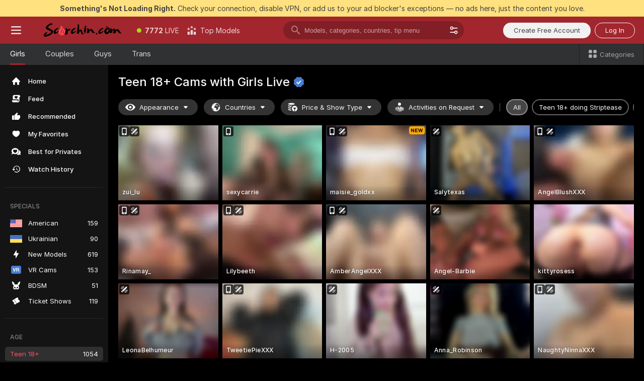

--- FILE ---
content_type: text/html; charset=utf-8
request_url: https://scorchin.com/girls/teens?action=showTokensGiveawayModalDirectLink&affiliateId=06012646kbk9somxc1zbuedjrxbz8l8515f1xh5p8u7s42m2k5i1j4a50xig26wb&landing=goToTheTag&realDomain=go.scorchin.com&sourceId=livepornchat&stripbotVariation=NullWidget&userId=f1bc03569025cd4b84cc2034e14895a7d9375953ce101e23ee44825704d68adb
body_size: 96917
content:
<!doctype html><html lang="en"><head><meta charset="utf-8"><script>!function(){"use strict";!function(){var e=window.CSP_REPORT_URI;if(e){var i=new Set;document.addEventListener("securitypolicyviolation",(function(t){if("undefined"!=typeof fetch){var r=function(e){var i=e.violatedDirective&&-1!==e.violatedDirective.indexOf("eval"),t=e.effectiveDirective&&-1!==e.effectiveDirective.indexOf("eval"),r=e.sample&&-1!==e.sample.indexOf("eval");if(!e.blockedURI&&(i||t)||r)return"eval";if("string"==typeof e.blockedURI)try{return new URL(e.blockedURI).hostname}catch(i){return e.blockedURI}return null}(t);r&&i.has(r)||(r&&i.add(r),fetch(e,{method:"POST",headers:{"Content-Type":"application/json"},body:JSON.stringify({blockedURL:t.blockedURI,columnNumber:t.columnNumber,disposition:t.disposition,documentURL:t.documentURI,effectiveDirective:t.effectiveDirective,lineNumber:t.lineNumber,originalPolicy:t.originalPolicy,referrer:t.referrer,sample:t.sample,sourceFile:t.sourceFile,statusCode:t.statusCode})}).catch((function(e){return console.error("Error sending CSP report:",e)})))}}))}}()}()</script><title>Teen 18+ Free Live Sex Cams with Naked Girls | Scorchin</title><meta data-helmet="1" property="og:title" content="Teen 18+ Free Live Sex Cams with Naked Girls"><meta data-helmet="1" property="og:description" content="Watch LIVE these hot babes in Teen 18+ sex cams. ❤️ Enter their naked chat now and enjoy the show for FREE! 🔥"><meta data-helmet="1" name="description" content="Watch LIVE these hot babes in Teen 18+ sex cams. ❤️ Enter their naked chat now and enjoy the show for FREE! 🔥"><meta data-helmet="1" name="robots" content="index, follow, max-snippet:-1, max-video-preview:-1, max-image-preview:large"><script>window.ANALYTICS_CDN='https://assets.strpssts-ana.com/assets/'</script><meta name="theme-color" content="#303133"><meta http-equiv="Cache-Control" content="no-cache"><meta name="apple-mobile-web-app-capable" content="yes"><meta name="viewport" content="width=device-width,initial-scale=1"><meta name="RATING" content="RTA-5042-1996-1400-1577-RTA"><meta name="RATING" content="mature"><meta name="google" content="notranslate"><meta name="msapplication-square70x70logo" content="https://assets.striiiipst.com/assets/icons/mstile-70x70_scorchin.com.png?v=c4eb2254"><meta name="msapplication-square150x150logo" content="https://assets.striiiipst.com/assets/icons/mstile-150x150_scorchin.com.png?v=c4eb2254"><meta name="msapplication-square270x270logo" content="https://assets.striiiipst.com/assets/icons/mstile-270x270_scorchin.com.png?v=c4eb2254"><meta name="msapplication-wide310x150logo" content="https://assets.striiiipst.com/assets/icons/mstile-310x150_scorchin.com.png?v=c4eb2254"><meta name="msapplication-square310x310logo" content="https://assets.striiiipst.com/assets/icons/mstile-310x310_scorchin.com.png?v=c4eb2254"><style>:root{--primary:#a2262e;--primary-light:#fa5365;--primary-dark:#912229;--primary-border:#a2262e;--primary-modal:#a2262e;--primary-gradient:#a2262e;--header-logo-aspect-ratio:5.000;--footer-logo-aspect-ratio:5.000}.adblocker-notification{display:flex;position:relative;width:100vw;padding:8px 16px;background:#ffe180;color:#434343;z-index:10002;justify-content:center}</style><style>.disable-transition *{transition:none!important}</style><link rel='preload' href='https://assets.striiiipst.com/assets/bootstrap_dark.841fc06bc176179c.css' as='style'><link media='screen and (max-width:1279px)' rel='preload' href='https://assets.striiiipst.com/assets/bootstrap_dark_mobile.841fc06bc176179c.css' as='style'><link rel="preload" href="https://assets.striiiipst.com/assets/common/fonts/Inter-Regular.woff2?v=4.1" as="font" type="font/woff2" crossorigin="anonymous"><link rel="preload" href="https://assets.striiiipst.com/assets/common/fonts/Inter-Medium.woff2?v=4.1" as="font" type="font/woff2" crossorigin="anonymous"><link rel="preload" href="https://assets.striiiipst.com/assets/common/fonts/Inter-Bold.woff2?v=4.1" as="font" type="font/woff2" crossorigin="anonymous"><script>window.SPLIT_STYLE_CHUNKS={"settings_theme.2d7c516664bd90c6.css":true,"70930_theme.d9a343a8a700b855.css":true,"about_theme.195ef9760504ffd4.css":true,"model-about_theme.7636af21f9299c8c.css":true,"82770_theme.5171aa10889210a5.css":true,"viewcam_theme.79710d93e8a3ad2d.css":true,"studios_theme.1485512de1ff6383.css":true,"models_theme.d38767cc0c4892dd.css":true,"bootstrap_theme.841fc06bc176179c.css":true}</script><script>var PWA_API_DISCOVER_HOST="",AMPLITUDE_ALTERNATIVE_URL="loo3laej.com",AMPLITUDE_SR_CONFIG_ALTERNATIVE_URL="https://sr-client-cfg.amplitude.com/config",AMPLITUDE_SR_TRACK_ALTERNATIVE_URL="https://api-sr.amplitude.com/sessions/v2/track",ALTKRAFT_TOKEN="kfvhQPLZdst-3617045b97e5b4a1",FIREBASE_API_KEY="AIzaSyC8HXmH6EMTJ-zwRr4DSJoLThqyCp-cdgM",FIREBASE_PROJECT_ID="superchat-2d0d0",FIREBASE_MESSAGE_SENDER_ID="685102796556",ALTKRAFT_TOKEN_V3="2552uptpfSWT-3617045b97e5b4a1",VAPID_KEY_V3="BHmBXjSJ4uenluBFzVz2Yh3kiclqnT_gFyheaS9W3AE_SFXgX7ntwu6jW3GjAhPc01h9KkCn8gwkxCfm3uAo8DU",AMPLITUDE_KEY="19a23394adaadec51c3aeee36622058d",RELEASE_VERSION="11.4.78",GOOGLE_CLIENT_ID="496975381147-lnam683jun41jc8uaglmccl4vbv2js28.apps.googleusercontent.com",HAS_TWITTER_AUTH=!0,GTAG_TRACK_ID="UA-63657136-5",GTAG_TRACK_TYPE="UA",SITE_NAME="Scorchin",SENTRY_DSN="https://d8629522213649e7a4e0b63d14e1dc5f@sentry-public.stripchat.com/9",SENTRY_TRACES_SAMPLE_RATE="0.01",ERROR_REPORTING_ENABLED=true,LIGHT_LOGO_URL="",HEADER_LOGO_URL="https://assets.striiiipst.com/assets/icons/headerlogo_scorchin.com.png?v=0e897938",FOOTER_LOGO_URL="https://assets.striiiipst.com/assets/icons/footerlogo_scorchin.com.png?v=0e897938",APP_ICON_URL="https://assets.striiiipst.com/assets/icons/appicon_scorchin.com.png?v=c4eb2254",META_OG_IMAGE_URL="",WATERMARK_URL="https://assets.striiiipst.com/assets/icons/watermark_scorchin.com.png?v=0e897938",WHITE_LABEL_ID="scorchincom",IS_XHL_WL=!1,DEPLOY_ENV="production",WHITE_LABEL_HOST="scorchin.com",WHITE_LABEL_REDIRECT_URL="",THEME_ID="dark",CANONICAL_DOMAIN_NAME="",CANONICAL="https://stripchat.com",WEB_PUSH_ID="web.com.supportlivecam",MODELS_REGISTRATION_URL="https://go.scorchin.com/signup/model?targetDomain=stripchat.com&userId=f1bc03569025cd4b84cc2034e14895a7d9375953ce101e23ee44825704d68adb&sourceId=scorchin.com",STUDIOS_REGISTRATION_URL="https://go.scorchin.com/?targetDomain=stripchat.com&userId=f1bc03569025cd4b84cc2034e14895a7d9375953ce101e23ee44825704d68adb&sourceId=scorchin.com&path=/signup/studio",WEBMASTERS_REGISTRATION_URL="https://stripcash.com/sign-up/?userId=f1bc03569025cd4b84cc2034e14895a7d9375953ce101e23ee44825704d68adb",DEFAULT_INDEX_TAG_URL="girls",IS_STREAMING_AVAILABLE=!1,IS_WL_PIXELATED=!1,IS_PIXELATED_STREAM_ENABLED=!1,IS_TAG_BASED_WL=!1,IS_HIDE_CONTENT=!1,IS_ALT_WL=!1,IS_SC7=!1,IS_XHL_SITENAME=!1,I18N_POSTFIX="",IGNORE_CROWDIN_POSTFIX="",SOCIAL_URLS={twitter:"https://twitter.com/ScorchinCams",instagram:"",snapchat:"",facebook:""}</script><script>!function(){var t="onErrorLoadScript=1";window.addEventListener("error",(function(e){var n=e.target;if(n&&n instanceof HTMLScriptElement&&"app"===n.getAttribute("data-stripchat-script")){var o=new Date(Date.now()+6e4);try{-1===document.cookie.indexOf(t)&&(document.cookie=t+";path=/;expires="+o.toUTCString(),setTimeout((function(){return location.reload()}),3e3))}catch(t){console.warn(t)}}}),!0)}()</script><script>var _jipt=[];_jipt.push(["project","stripchat"]),function(){var subdomainMatch=/^(ar|br|cs|da|de|es|fi|fr|el|hr|hu|id|it|ita|ja|ko|nl|no|pl|pol|pt|ro|ru|sk|sv|tr|vi|zh|ua|zt|th|ms|bn)(?=\..+\.).+/i.exec(location.hostname),aliasLocales={pol:"pl",ita:"it"},i18nScript="https://assets.striiiipst.com/assets/translations_en.da12a9e0d769ae.js",canvasPerformanceTest="https://assets.striiiipst.com/assets/canvas-performance-test.js";!function(){"use strict";var n={d:function(t,e){for(var r in e)n.o(e,r)&&!n.o(t,r)&&Object.defineProperty(t,r,{enumerable:!0,get:e[r]})},o:function(n,t){return Object.prototype.hasOwnProperty.call(n,t)}},t={};function r(n,t){window.SUBDOMAIN="en";try{if(/crowdinInContext=1/.test(document.cookie))return void(window.SUBDOMAIN="aa")}catch(n){console.warn(n)}n&&n.length>1&&(window.SUBDOMAIN=t[n[1]]||n[1])}function e(){if(window.LEGACY=!1,-1!==location.search.indexOf("es-legacy"))window.LEGACY=!0;else if(-1!==location.search.indexOf("es-modern"))window.LEGACY=!1;else try{if(!("IntersectionObserver"in window&&"Promise"in window&&"fetch"in window&&"WeakMap"in window&&"fromEntries"in Object&&"finally"in Promise.prototype))throw{};eval("const a = async ({ ...rest } = {}) => rest; let b = class {};"),window.LEGACY=!1}catch(n){window.LEGACY=!0}}function i(n){var t=n,e=null,r=function(){},i=function(n){};return"en"!==window.SUBDOMAIN&&(t=t.replace("_en","_"+window.SUBDOMAIN)),"aa"===window.SUBDOMAIN&&(e="//cdn.crowdin.com/jipt/jipt.js"),window.I18N_POSTFIX&&(t=t.replace("translations","translations_"+window.I18N_POSTFIX)),window.I18N_SCRIPT_PROMISE=new Promise((function(n,t){r=n,i=t})),{i18nScript:t,jiptScript:e,resolveI18nPromise:r,rejectI18nPromise:i}}function o(){window.BUNDLE_LOAD_METRICS={resources:{},build:Date.now()};var n=/\/([\w-]+)\.\w{10,20}\.js/;function t(t){var e=t.src,r=t.startTime,i=t.isError;if(e){var o=Date.now()-r,a=e.match(n),c=a?a[1]:e;window.BUNDLE_LOAD_METRICS.resources[c]={error:i,time:o}}}return{injectScript:function(n){var e=n.src,r=n.onLoad,i=n.onError,o=n.fetchPriority,a=Date.now(),c=document.createElement("script");c.setAttribute("data-stripchat-script","app"),c.setAttribute("data-stripchat-script","app"),c.addEventListener("load",(function(){null==r||r(e),t({src:e,startTime:a,isError:!1})})),c.addEventListener("error",(function(n){null==i||i(n.error),t({src:e,startTime:a,isError:!0})})),o&&(c.fetchPriority?c.fetchPriority=o:"high"===o&&function(n){var t=document.createElement("link");t.rel="preload",t.as="script",t.href=n,document.head.appendChild(t)}(e)),c.async=!0,c.src=e,document.head.appendChild(c)}}}function c(n,t,a,c){r(n,c),e(),window.STATIC_PATH_REPLACED="https://assets.striiiipst.com/assets";var s=i(t),d=s.i18nScript,w=s.jiptScript,l=s.resolveI18nPromise,u=s.rejectI18nPromise,p=o().injectScript;function f(){window.IS_LOADED=!0}window.HANDLE_LATE_LOADABLE_SCRIPT=function(n){p({src:n})},p({src:d,onLoad:function(){return l()},onError:function(n){return u(n)}}),w&&p({src:w}),p({src:a}),window.IS_LOADED=!1,"complete"===document.readyState?f():window.addEventListener("load",f)}c(subdomainMatch,i18nScript,canvasPerformanceTest,aliasLocales)}()}()</script><script async data-stripchat-script="app" fetchpriority="high" src='https://assets.striiiipst.com/assets/corejs-75349.9e240b24a5ffbb27.js'></script><script async data-stripchat-script="app" fetchpriority="high" src='https://assets.striiiipst.com/assets/main.c9b0a67b4ab4862f.js'></script><script async data-stripchat-script="app" fetchpriority="high" src='https://assets.striiiipst.com/assets/react-65374.d6145aaa8c04691d.js'></script><script async data-stripchat-script="app" fetchpriority="high" src='https://assets.striiiipst.com/assets/redux-94366.5b6981fc7f45d63f.js'></script><script async data-stripchat-script="app" fetchpriority="high" src='https://assets.striiiipst.com/assets/vendors-42254.f59a9d8990c575c2.js'></script><script async data-stripchat-script="app" fetchpriority="high" src='https://assets.striiiipst.com/assets/bootstrap.d98e42c1b6a5ba9f.js'></script><script async data-stripchat-script="app" src='https://assets.striiiipst.com/assets/offlineModels.ead96f174d6a2f3e.js'></script><script>window.SSR_ICONS = ["menu","dot","best-models","search-3","filter","menu-mobile","sort","categories-2","close-2","close-3","home","feed","recommended","favorited","locked","watch-history","lightning","badge-vr-ds","bunny-mask","ticket-ds","interactive-toy-ds","mobile","sparks","categories-ds","i18n","close-arrow","eye-ds","globe-ds","tokens-stripchat-logo-ds","joystick-vert-ds","triangle-arrow-down-ds","medal-1","x-logo-ds"]</script><script>!function(){"use strict";var t,n,o="http://www.w3.org/2000/svg",e=!1,a=[],c=function(){var n;t||((t=document.getElementById("svgDefs"))||((t=document.createElementNS(o,"defs")).id="svgDefs",(n=document.createElementNS(o,"svg")).style.display="none",n.appendChild(t)),document.body.appendChild(n))},r=function(o,r){n||(n=document.createDocumentFragment()),n.appendChild(o),r&&a.push(r),e||(requestAnimationFrame((function(){n&&(c(),t.appendChild(n),a.forEach((function(t){return t()})),a=[],n=void 0,e=!1)})),e=!0)},s=!1,i={},u=function(t){var n=i[t];(null==n?void 0:n.svgData)&&function(t,n,e){var a=t[0],c=t[1],s=document.createElementNS(o,"symbol");s.id="".concat("icons","-").concat(n),s.innerHTML=a,s.setAttribute("viewBox",c),r(s,e)}(n.svgData,t,(function(){n.callbacks.forEach((function(t){return t()})),n.callbacks=[],n.errorCallbacks=[],delete n.svgData,n.status="rendered"}))},d=function(t,n,o){try{var e=i[t]||{status:"init",callbacks:[],errorCallbacks:[]};if(i[t]=e,"rendered"===e.status)return void(null==n||n());n&&e.callbacks.push(n),o&&e.errorCallbacks.push(o),"init"===e.status&&(e.status="loading",function(t,n,o){var e="".concat(window.STATIC_PATH_REPLACED,"/svg-icons/").concat(t,".json?").concat("6c948f2f");if("undefined"==typeof fetch){var a=new XMLHttpRequest;a.open("GET",e),a.onload=function(){200!==a.status&&o(Error("Cannot load ".concat(t,". Status ").concat(a.status)));try{var e=JSON.parse(a.responseText);n(e)}catch(n){o(Error("Cannot parse ".concat(t," json")))}},a.onerror=function(){return o(Error("Cannot load ".concat(t)))},a.send()}else fetch(e,{priority:"low"}).then((function(t){if(!t.ok)throw Error("Status ".concat(t.status));return t.json()})).then((function(t){n(t)})).catch((function(n){o(Error("Cannot load ".concat(t,". ").concat(null==n?void 0:n.message)))}))}(t,(function(n){e.status="loaded",e.svgData=n,s&&u(t)}),(function(n){e.errorCallbacks.forEach((function(t){return t(n)})),delete i[t]})))}catch(t){console.error(t)}},l=function(){if(!s){s=!0;try{Object.keys(i).filter((function(t){var n;return"loaded"===(null===(n=i[t])||void 0===n?void 0:n.status)})).forEach((function(t){u(t)}))}catch(t){console.error(t)}}};window.SSR_ICONS&&window.SSR_ICONS.forEach((function(t){return d(t)})),"loading"!==document.readyState&&l(),window.svgLoader={importIcon:d,onDomReady:l}}()</script><script>!function(){"use strict";var r,e={5:"ServerError",4:"ClientError"},n="NetworkError",t=function(r){var t;return null!==(t=e[Math.floor(r/100)])&&void 0!==t?t:n};window.preloaderApi=(r="/api/front",{get:function(e,o){var a=arguments.length>2&&void 0!==arguments[2]?arguments[2]:{},i=a.headers,s=a.withResponseHeaders,c=new Headers;if(c.append("Accept","application/json"),c.append("Front-Version",window.RELEASE_VERSION||""),i){var d=function(r){var e=i[r];Array.isArray(e)?e.forEach((function(e){return c.append(r,e)})):e&&c.append(r,e)};for(var p in i)d(p)}var u=r+e;if(o&&"object"==(void 0===o?"undefined":o&&"undefined"!=typeof Symbol&&o.constructor===Symbol?"symbol":typeof o)){var f=new window.URLSearchParams;for(var v in o){var h=o[v];h&&f.append(v,"".concat(h))}u+="?".concat(f.toString())}return fetch(u,{headers:c}).catch((function(r){throw Object.assign(r,{name:n,source:"preloaderApi"})})).then((function(r){if(!r.ok){var e=Error("".concat(r.status," ").concat(r.statusText));throw Object.assign(e,{name:t(r.status),source:"preloaderApi"}),e}return r.json().then((function(e){return s?Object.assign(e,{responseHeaders:Object.fromEntries(r.headers.entries())}):e}))}))}})}()</script><!-- CONFIG PRELOADER --><script>window.isShouldLoadFullConfig=false</script><script>window.isShouldLoadDynamicConfig=!1</script><script>!function(){"use strict";var i=new RegExp("(?:^|;\\s*)".concat("avStartedAt","=([^;]*)")),e=function(e){var n=e.match(i);return(null==n?void 0:n[1])?decodeURIComponent(n[1]):null};if(window.configCache=(r={},{get:function(i){return r[i]},pop:function(i){var e=r[i];return delete r[i],e},set:function(i,e){r[i]=e},clear:function(){r={}}}),window.isShouldLoadFullConfig?window.configCache.set("initialPromiseFull",(n=window.preloaderApi,o=window.location.pathname,n.get("/v3/config/initial",{requestPath:o,disableClient:0,disableCommon:0},{withResponseHeaders:!0}))):window.configCache.set("initialPromiseClient",(t=window.preloaderApi,a=window.location.pathname,t.get("/v3/config/initial",{requestPath:a,disableClient:0,disableCommon:1},{withResponseHeaders:!0}))),window.isShouldLoadDynamicConfig){var n,o,t,a,l,r,d=function(){try{var i=e(document.cookie);return null!=i&&!Number.isNaN(i)&&new Date(i).getTime()>0?i:null}catch(i){return null}}();window.configCache.set("initialPromiseDynamic",(l={avStartedAt:d||void 0},window.preloaderApi.get("/v3/config/dynamic",l,{withResponseHeaders:!0})))}}()</script><!--STATIC_CONFIG_REPLACED_HERE--><!--FEATURES_CONFIG_REPLACED_HERE--><!--TAGS_STATIC_CONFIG_REPLACED_HERE--><!--AB_TESTS_CONFIG_REPLACED_HERE--><link rel="manifest" href="/manifest.json"><link data-helmet="1" rel="alternate" href="https://stripchat.com/girls/teens" hreflang="x-default"><link data-helmet="1" rel="alternate" href="https://stripchat.com/girls/teens" hreflang="en"><link data-helmet="1" rel="alternate" href="https://de.stripchat.com/girls/teens" hreflang="de"><link data-helmet="1" rel="alternate" href="https://fr.stripchat.com/girls/teens" hreflang="fr"><link data-helmet="1" rel="alternate" href="https://es.stripchat.com/girls/teens" hreflang="es"><link data-helmet="1" rel="alternate" href="https://ita.stripchat.com/girls/teens" hreflang="it"><link data-helmet="1" rel="alternate" href="https://nl.stripchat.com/girls/teens" hreflang="nl"><link data-helmet="1" rel="alternate" href="https://pt.stripchat.com/girls/teens" hreflang="pt"><link data-helmet="1" rel="alternate" href="https://br.stripchat.com/girls/teens" hreflang="pt-BR"><link data-helmet="1" rel="alternate" href="https://el.stripchat.com/girls/teens" hreflang="el"><link data-helmet="1" rel="alternate" href="https://ua.stripchat.com/girls/teens" hreflang="uk"><link data-helmet="1" rel="alternate" href="https://pol.stripchat.com/girls/teens" hreflang="pl"><link data-helmet="1" rel="alternate" href="https://ru.stripchat.com/girls/teens" hreflang="ru"><link data-helmet="1" rel="alternate" href="https://ro.stripchat.com/girls/teens" hreflang="ro"><link data-helmet="1" rel="alternate" href="https://hu.stripchat.com/girls/teens" hreflang="hu"><link data-helmet="1" rel="alternate" href="https://cs.stripchat.com/girls/teens" hreflang="cs"><link data-helmet="1" rel="alternate" href="https://hr.stripchat.com/girls/teens" hreflang="hr"><link data-helmet="1" rel="alternate" href="https://sk.stripchat.com/girls/teens" hreflang="sk"><link data-helmet="1" rel="alternate" href="https://no.stripchat.com/girls/teens" hreflang="no"><link data-helmet="1" rel="alternate" href="https://sv.stripchat.com/girls/teens" hreflang="sv"><link data-helmet="1" rel="alternate" href="https://da.stripchat.com/girls/teens" hreflang="da"><link data-helmet="1" rel="alternate" href="https://fi.stripchat.com/girls/teens" hreflang="fi"><link data-helmet="1" rel="alternate" href="https://ja.stripchat.com/girls/teens" hreflang="ja"><link data-helmet="1" rel="alternate" href="https://ko.stripchat.com/girls/teens" hreflang="ko"><link data-helmet="1" rel="alternate" href="https://zh.stripchat.com/girls/teens" hreflang="zh"><link data-helmet="1" rel="alternate" href="https://zt.stripchat.com/girls/teens" hreflang="zh-Hant"><link data-helmet="1" rel="alternate" href="https://th.stripchat.com/girls/teens" hreflang="th"><link data-helmet="1" rel="alternate" href="https://bn.stripchat.com/girls/teens" hreflang="bn"><link data-helmet="1" rel="alternate" href="https://id.stripchat.com/girls/teens" hreflang="id"><link data-helmet="1" rel="alternate" href="https://ms.stripchat.com/girls/teens" hreflang="ms"><link data-helmet="1" rel="alternate" href="https://vi.stripchat.com/girls/teens" hreflang="vi"><link data-helmet="1" rel="alternate" href="https://ar.stripchat.com/girls/teens" hreflang="ar"><link data-helmet="1" rel="alternate" href="https://tr.stripchat.com/girls/teens" hreflang="tr"><link data-helmet="1" rel="preconnect" href="https://edge-hls.doppiocdn.com"><link data-helmet="1" rel="canonical" href="https://stripchat.com/girls/teens"><link rel='stylesheet' data-href='bootstrap_theme.841fc06bc176179c.css' href='https://assets.striiiipst.com/assets/bootstrap_dark.841fc06bc176179c.css'><link media='screen and (max-width:1279px)' rel='stylesheet' data-href='bootstrap_theme_mobile.841fc06bc176179c.css' href='https://assets.striiiipst.com/assets/bootstrap_dark_mobile.841fc06bc176179c.css'><link rel="icon" sizes="16x16" href="https://assets.striiiipst.com/assets/icons/favicon-16x16_scorchin.com.png?v=c4eb2254"><link rel="icon" sizes="32x32" href="https://assets.striiiipst.com/assets/icons/favicon-32x32_scorchin.com.png?v=c4eb2254"><link rel="icon" sizes="196x196" href="https://assets.striiiipst.com/assets/icons/favicon-196x196_scorchin.com.png?v=c4eb2254"><link rel="icon" sizes="512x512" href="https://assets.striiiipst.com/assets/icons/favicon-512x512_scorchin.com.png?v=c4eb2254"><link rel="mask-icon" href="https://assets.striiiipst.com/assets/icons/mask-icon_scorchin.com.png"><link rel="apple-touch-icon" sizes="120x120" href="https://assets.striiiipst.com/assets/icons/apple-touch-icon-120x120_scorchin.com.png?v=c4eb2254"><link rel="apple-touch-icon" sizes="152x152" href="https://assets.striiiipst.com/assets/icons/apple-touch-icon-152x152_scorchin.com.png?v=c4eb2254"><link rel="apple-touch-icon" sizes="167x167" href="https://assets.striiiipst.com/assets/icons/apple-touch-icon-167x167_scorchin.com.png?v=c4eb2254"><link rel="apple-touch-icon" sizes="180x180" href="https://assets.striiiipst.com/assets/icons/apple-touch-icon-180x180_scorchin.com.png?v=c4eb2254"><link rel="dns-prefetch" href="//img.strpst.com"><link rel="preconnect" href="//img.strpst.com"><link rel="preconnect" href="/api/front"></head><body class="disable-transition"><!--
    release_version: 11.4.78
    branch: master
    revision: 62d57af55f7cd344788f45e528e5a12fed05d5e9
    template_version: cf0db59b
  --><script>window.svgLoader.onDomReady()</script><script>!function(){"use strict";for(var e={SIGNUP:"signup",LOGIN:"login",FAN_CLUB_SUBSCRIPTION:"fanClubSubscription"},t=/^(http|https):\/\/([^/]*)(xhamster(live)?|strip(dev|chat))\.(com|local|dev)\/?/,o={AUTO_SPY:"autoSpy",COPY_GIFT_LINK:"copyGiftLink",SHOW_INSTALL_PWA_MODAL:"showInstallPwaModal",TWO_FACTOR_AUTHORIZATION:"2fa",GOLD_MEMBERSHIP_SUBSCRIBE_DIRECT_LINK:"goldMembershipSubscribeDirectLink",SIGN_UP_MODAL_DIRECT_LINK:"signUpModalDirectLink",SIGN_UP_PREFILLED:"signUpPrefilled",SIGN_UP_MODAL_DIRECT_LINK_INTERACTIVE:"signUpModalDirectLinkInteractive",SIGN_UP_MODAL_DIRECT_LINK_INTERACTIVE_CLOSE:"signUpModalDirectLinkInteractiveClose",SHOW_TOKENS_GIVEAWAY_MODAL_DIRECT_LINK:"showTokensGiveawayModalDirectLink",CARD_VERIFICATION_BONUS_PACKAGE:"cardVerificationBonusPackage",BUY_TOKENS_PROMO:"buyTokensPromo",SIGN_UP_PROMO:"signUpPromo",MODEL_FILTER_APPLY_SORT_BY:"sortBy",MODEL_CHAT_TAB_TOGGLE:"toggleTab",PERSONAL_NOTIFICATIONS:"personalNotifications",OPEN_NOTIFICATIONS_CENTER:"openNotificationsCenter",INVISIBLE_MODE:"invisibleMode",REDEEM_CODE:"redeemCode",OPEN_CHAT:"openChat",OPEN_PRIVATE_MODAL:"openPrivateModal",OPEN_FAN_CLUB_MODAL:"openFanClubModal",OPEN_SEND_TIP_DIALOG:"openSendTipDialog",OPEN_BUY_TOKENS_MODAL:"openBuyTokensModal",OPEN_GUEST_ON_BORDING:"openGuestOnBoarding",LOGIN_BY_LINK:"loginByLink",CONNECT_STUDIO:"connectStudio",EXTRA_VERIFICATION:"extraVerification",OPEN_AGE_VERIFICATION:"openAgeVerification",MAIN_PERSON_EMAIL_VERIFICATION:"connectMainPerson",TWITTER_AUTH:"twitterAuth",GOOGLE_AUTH:"googleAuthorization",OPEN_CONFIRM_CONNECT_TO_STUDIO_MODAL:"openConfirmConnectToStudioModal",USERNAME_NOT_ALLOWED:"usernameNotAllowed",SHOW_STREAMING_APP_MODAL:"showStreamingAppModal"},n={},i=location.search.substring(1).split("&"),_=0;_<i.length;_++){var r=i[_].split("=");n[r[0]]=r[1]}var a=function(e,t){if(!t)return!1;for(var o=Object.keys(e),n=0;n<o.length;n++)if(e[o[n]]===t)return!0;return!1},I=!1;try{I=document.cookie.indexOf("isVisitorsAgreementAccepted=1")>=0}catch(e){console.warn(e)}var O=function(){var i=n.affiliateId||localStorage.getItem("affiliateId"),_=n.userId,r=n.sauid,I=n.action,O=n.showModal,N=a(o,I)||a(e,O);if(i||_||N||r)return!0;var E=document.referrer,T=!1;try{(function(e,t){if(!e)return!1;try{var o=new URL(e),n=new URL(t);return o.host===n.host}catch(e){return!1}})(E,location.href)&&(T=!0)}catch(e){return!1}return t.test(E)&&!T}(),N=/^\/buy-tokens(\/(success|failure))?\/?$/.test(window.location.pathname);!n.agev&&(I||O||N)&&document.body.classList.add("visitor-agreement-hidden")}()</script><script>!function(){"use strict";var e=!1,n=function(e,n,d){var o=document.createElement("div");return o.className=n,d&&(o.id=d),e.appendChild(o),o};function d(){if(!e&&(e=!0,!("__PRELOADED_STATE__"in window)))for(var d=n(document.body,"loader","body_loader"),o=n(d,"fading-circle centered"),c=1;c<=12;c++)n(o,"loader-circle".concat(c," loader-circle"))}window.initLoader=d,document.addEventListener("DOMContentLoaded",d,{once:!0})}()</script><script>!function(){function o(o,i){var n=[o,"expires=Thu, 01 Jan 1970 00:00:00 GMT"];i&&n.push("domain="+i),document.cookie=n.join(";"),n.push("path=/"),document.cookie=n.join(";")}var i,n,e,t,a,l,c=0;try{c=document.cookie.length}catch(o){console.warn(o)}var r=c>=5e3;(c>=4e3||r)&&(r&&function(){for(var i=document.cookie.split(";"),n=location.hostname,e=0;e<i.length;e++){var t=i[e].split("=")[0].trim()+"=";o(t,null),o(t,n),o(t,"."+n);for(var a=0;!((a=n.indexOf(".",a+1))<0);)o(t,n.substring(a)),o(t,n.substring(a+1))}}(),n=(i={limit:5,interval:1e3,payload:{size:c},callback:function(){r&&document.location.reload()}}).payload,e=i.limit,t=i.interval,a=i.callback,l=0,function o(){if(!(++l>=e)){if(!window.__log)return void setTimeout(o,t);window.__log("error","Cookie limit exceeded",n).finally(a)}}())}()</script><svg style="height:0;width:0;display:block"><defs><symbol id="site_logo_header" viewBox="0 0 1250 250"><image href="https://assets.striiiipst.com/assets/icons/headerlogo_scorchin.com.png?v=0e897938"></image></symbol><symbol id="site_logo_footer" viewBox="0 0 1250 250"><image href="https://assets.striiiipst.com/assets/icons/footerlogo_scorchin.com.png?v=0e897938"></image></symbol></defs></svg><div id="agreement-root"><div class="full-cover modal-wrapper visitors-agreement-modal"><div class="modal-content modal-header-none"><div class="background-wrapper hide-gender-switcher"><div class="visitors-agreement-bg-gradient"><div class="visitors-agreement-bg-gradient__gender visitors-agreement-bg-gradient__gender--no-gender"></div></div><div class="content-wrapper"><div class="content-container"><div class="site-logo-wrapper site-logo-wrapper-girls"><div class="header-logo header-logo-no-responsive"><svg><use xlink:href="#site_logo_header"></use></svg></div></div><div class="site-description">We are creating a better experience for 18+ LIVE entertainment. Join our open-minded community &amp; start interacting now for FREE.</div><button autofocus="" class="btn btn-apply-alter btn-inline-block btn-large btn-visitors-agreement-accept" type="button">I&#x27;m Over 18</button><div class="agreement-terms"><span class="">By entering and using this website, you confirm you’re over 18 years old and agree to be bound by the <a rel="nofollow" href="/terms">Terms of Use</a> and <a rel="nofollow" href="/privacy">Privacy Policy</a></span> <span class=""><a rel="nofollow" href="/2257">18 U.S.C. 2257 Record-Keeping Requirements Compliance Statement.</a></span><br/>If you provide sensitive personal data, by entering the website, you give your explicit consent to process this data to tailor the website to your preferences.<span class="parental-control">If you’re looking for a way to restrict access for a minor, see our <a rel="nofollow" href="/parental-control"> Parental Control Guide </a></span></div><hr class="visitors-agreement-modal-divider"/></div><div class="content-container"><a class="decline-link visitors-agreement-decline" href="https://google.com/" rel="noopener noreferrer nofollow">Exit Here</a><div class="warnings"><p><span class="">THIS WEBSITE CONTAINS MATERIAL THAT IS <strong>SEXUALLY EXPLICIT</strong>.</span> <span class="">You must be at least eighteen (18) years of age to use this Website, unless the age of majority in your jurisdiction  is greater than eighteen (18) years of age, in which case you must be at least the age of majority in your jurisdiction. Use of this Website is not permitted where prohibited by law.</span></p><p><span class="">This Website also requires the use of cookies. More information about our cookies can be found at our <a rel="nofollow" href="/privacy">Privacy Policy</a>. BY ENTERING THIS WEBSITE AND USING THIS WEBSITE YOU AGREE TO THE USE OF COOKIES AND ACKNOWLEDGE THE PRIVACY POLICY.</span><br/>All models were 18 and over at the time of the creation of such depictions.</p></div><div class="label-link-block"><a href="https://www.rtalabel.org/?content=validate&amp;ql=b9b25de5ba5da974c585d9579f8e9d49&amp;rating=RTA-5042-1996-1400-1577-RTA" class="label-link" target="_blank" rel="noopener noreferrer nofollow" aria-label="RTA"><img alt="rta-logo" class="icon icon-rta-logo icon-static" src="https://assets.striiiipst.com/assets/common/images/static-icons/rta-logo.png"/></a><div class="label-link"><img alt="safe-labeling" class="icon icon-safe-labeling icon-static" src="https://assets.striiiipst.com/assets/common/images/static-icons/safe-labeling.png"/></div><a href="https://www.asacp.org/?content=validate&amp;ql=b9b25de5ba5da974c585d9579f8e9d49" class="label-link" target="_blank" rel="noreferrer noopener nofollow" aria-label="ASACP"><img alt="asacp" class="icon icon-asacp icon-static" src="https://assets.striiiipst.com/assets/common/images/static-icons/asacp.png"/></a><a href="https://pineapplesupport.org/about-pineapple-support/" class="label-link" target="_blank" rel="noreferrer noopener nofollow" aria-label="Go to Pineapple support"><img alt="pineapple-support" class="icon icon-pineapple-support icon-static" src="https://assets.striiiipst.com/assets/common/images/static-icons/pineapple-support.png"/></a></div></div></div></div></div></div></div><script>!function(){var e=1>=Math.floor(100*Math.random()),t=function(){return e&&/stripchat|xhamsterlive/.test(location.hostname)},n=document.querySelector(".visitors-agreement-decline");if(n){var r=document.querySelector("html");document.body.classList.contains("visitor-agreement-hidden")||r.classList.add("disable-scroll"),t()&&(document.createElement("img").src="/pixel/agreement/display"),window.__visitorsAgreementDeclineHandler=function(e){if(t()){e.preventDefault();var n=document.createElement("img");n.onload=n.onerror=function(){location.href=e.target.href},n.src="/pixel/agreement/exit"}},n.addEventListener("click",window.__visitorsAgreementDeclineHandler),window.__visitorsAgreementAcceptPixelEvent=function(){t()&&(document.createElement("img").src="/pixel/agreement/ok")};var i=document.querySelector(".btn-visitors-agreement-accept");window.__visitorsAgreementAcceptHandler=function(){r.classList.remove("disable-scroll"),window.__isVisitorsAgreementAcceptedBeforeClientFetched=!0;try{document.cookie="isVisitorsAgreementAccepted=1"}catch(e){console.warn(e)}var e=document.querySelector(".visitors-agreement-modal"),t=e.querySelector(".hide-gender-switcher"),n=e.querySelector('input[name="visitors-agreement-gender-switcher"]:checked');if(n&&!t)try{var i=new Date;localStorage.setItem("18PlusGenderSelected",JSON.stringify(n.value));var o=i.setFullYear(i.getFullYear()+1)-Date.now();localStorage.setItem("18PlusGenderSelected_expires",JSON.stringify(o))}catch(e){console.warn(e)}switch(null==n?void 0:n.value){case"men":window.location.href="/men";break;case"trans":window.location.href="/trans";break;default:document.body.classList.add("visitor-agreement-hidden")}window.__visitorsAgreementAcceptPixelEvent()},i.addEventListener("click",window.__visitorsAgreementAcceptHandler),window.__syncVisitorsAgreementWithApp=function(){n.removeEventListener("click",window.__visitorsAgreementDeclineHandler),i.removeEventListener("click",window.__visitorsAgreementAcceptHandler)}}}()</script><div id="portal-root"></div><!--LEGACY-BROWSER-NOTIFICATION-OPEN--><div id="legacy-browser-notification-root" style="position:relative;z-index:10001"></div><script>!function(){var n,e,t="legacy-browser-notification",o="legacy-browser-notification-text",i="legacy-browser-notification-close",r="notifications.recommendationBrowserForPlaying",a="notifications.recommendationBrowserForSamsungPlaying",c={chrome:{href:"https://www.google.com/chrome/",title:"Google Chrome"},firefox:{href:"https://www.mozilla.org/firefox/new/",title:"Firefox"},safari:{href:"https://www.apple.com/safari/",title:"Safari"}},l="legacyBrowserRecommendationDismissed",s=function(){try{window.localStorage.setItem(l,"true"),window.localStorage.setItem("".concat(l,"_expires"),String(Date.now()+6048e5))}catch(n){}},d=(e=f({[r]:"You’re using an outdated browser. To avoid any problems, we strongly recommend using {#chrome/} or {#firefox/}",[a]:"To avoid any problems with quality, we strongly recommend using {#chrome/}"}[n=/SamsungBrowser/i.test(navigator.userAgent||"")?a:r]),{messageId:n,textHtml:e}),p=d.messageId,m=d.textHtml;function f(n){if(!n)return"";for(var e=n.split(/\{#(chrome|firefox|safari)\/\}/g),t="",o=0;o<e.length;o++){var i=e[o],r=o%2!=0&&i in c;if(o%2==0)i&&(t+=g(i));else if(r){var a=c[i];t+='<a href="'.concat(a.href,'" target="_blank" rel="nofollow noopener noreferrer" style="color:inherit;text-decoration:underline">').concat(g(a.title),"</a>")}}return t}function g(n){return String(n).replace(/&/g,"&amp;").replace(/</g,"&lt;").replace(/>/g,"&gt;").replace(/"/g,"&quot;").replace(/'/g,"&#39;")}window.LEGACY&&!function(){try{var n=window.localStorage.getItem("".concat(l,"_expires"));if(!n)return!1;var e=Number(n);return!Number.isNaN(e)&&(e<Date.now()?(window.localStorage.removeItem(l),window.localStorage.removeItem("".concat(l,"_expires")),!1):null!=window.localStorage.getItem(l))}catch(n){return!1}}()&&(window.I18N_SCRIPT_PROMISE||Promise.resolve()).then((function(){try{var n=window.I18n.trans({messageId:p,currentLocale:window.SUBDOMAIN});return n?f(n):m}catch(n){return m}})).catch((function(){return m})).then((function(n){!function(){try{var n=window.svgLoader;"function"==typeof(null==n?void 0:n.importIcon)&&(n.importIcon("exclamation"),n.importIcon("close-ds"))}catch(n){}}();var e=document.createElement("template");e.innerHTML=function(){var n=arguments.length>0&&void 0!==arguments[0]?arguments[0]:"",e="#434343";return'\n    <div\n      id="'.concat(t,'"\n      role="status"\n      aria-live="polite"\n      style="\n        display:flex;\n        background:').concat("#ffe180",";\n        color:").concat(e,';\n        box-shadow:0 1px 0 rgba(0,0,0,.08);\n        width:100%;\n        flex: 0 0 auto;\n        align-items: flex-start;\n      ">\n\n      <div\n        style="\n          display:flex;\n          flex-direction:row;\n          align-items: flex-start;\n          justify-content:center;\n          gap:0 12px;\n          padding: 4px 0 4px 12px;\n          flex: 1 0 0;\n          align-self: stretch;\n        "\n      >\n        <style>\n          #').concat(o," { font-size: 14px; line-height: 20px; }\n          @media (min-width: 1023px) {\n            #").concat(o,' { font-size: 16px; line-height: 22px; }\n          }\n        </style>\n        <svg \n          viewBox="0 0 24 24" \n          aria-hidden="true" \n          style="\n            width:20px;\n            min-width: 20px;\n            height:20px;\n            color:').concat(e,';\n            display:block;\n            top: 10px;\n            position: relative;\n          ">\n          <use href="#icons-exclamation" xlink:href="#icons-exclamation"></use>\n        </svg>\n        <div\n          id="').concat(o,'"\n          style="\n            color: ').concat(e,';\n            flex-flow: row wrap;\n            gap: 8px 12px;\n            padding-bottom: 8px;\n            padding-top: 8px;\n          "\n        >').concat(n,'</div>\n      </div>\n      <button\n        id="').concat(i,'"\n        type="button"\n        aria-label="Close"\n        style="\n          position:relative;\n          top: 8px;\n          right: 8px;\n          padding-left: 16px;\n          background:transparent;\n          border:0;\n          color:').concat(e,';\n          cursor:pointer;\n          font-size:20px;\n          line-height:1;\n          opacity:.7;\n        "\n      >\n        <svg \n          viewBox="0 0 24 24"\n          aria-hidden="true"\n          style="\n            width:20px;\n            height:20px;\n            display:block;\n            min-width: 20px;\n          ">\n          <use href="#icons-close-ds" xlink:href="#icons-close-ds"></use>\n        </svg>\n      </button>\n    </div>\n  ')}(n).trim();var r=e.content.firstElementChild;if(r&&r instanceof HTMLElement&&!document.getElementById(t)){var a=document.getElementById("legacy-browser-notification-root");if(a)a.appendChild(r);else{var c=document.getElementById("body");(null==c?void 0:c.parentNode)?c.parentNode.insertBefore(r,c):document.body.firstChild?document.body.insertBefore(r,document.body.firstChild):document.body.appendChild(r)}var l=document.getElementById(i);l&&l.addEventListener("click",(function(){var n=document.getElementById(t);n&&(n.style.display="none"),s()}))}}))}()</script><!--LEGACY-BROWSER-NOTIFICATION-CLOSE--><div id="body"><div class="tooltip-v2-portal-container" id="body-container"></div><svg class="user-level-badge-filters" xmlns="http://www.w3.org/2000/svg"><defs><linearGradient id="user-level-badge-filter-grey" x1=".5" y1="0" x2=".5" y2="1" gradientTransform="matrix(88.809 0 0 97.645 5.595 1.178)" gradientUnits="userSpaceOnUse"><stop offset="0%" stop-color="#C2C2C2"></stop><stop offset="100%" stop-color="#333333"></stop></linearGradient><linearGradient id="user-level-badge-filter-bronze" x1=".5" y1="0" x2=".5" y2="1" gradientTransform="matrix(88.809 0 0 97.645 5.595 1.178)" gradientUnits="userSpaceOnUse"><stop offset="0%" stop-color="#FFA666"></stop><stop offset="100%" stop-color="#6B2D00"></stop></linearGradient><linearGradient id="user-level-badge-filter-silver" x1=".5" y1="0" x2=".5" y2="1" gradientTransform="matrix(88.809 0 0 97.645 5.595 1.178)" gradientUnits="userSpaceOnUse"><stop offset="0%" stop-color="#CAD5E2"></stop><stop offset="100%" stop-color="#2E4156"></stop></linearGradient><linearGradient id="user-level-badge-filter-gold" x1=".5" y1="0" x2=".5" y2="1" gradientTransform="matrix(88.809 0 0 97.645 5.595 1.178)" gradientUnits="userSpaceOnUse"><stop offset="0%" stop-color="#FFC80F"></stop><stop offset="100%" stop-color="#7E3A01"></stop></linearGradient><linearGradient id="user-level-badge-filter-diamond" x1=".5" y1="0" x2=".5" y2="1" gradientTransform="matrix(88.809 0 0 97.645 5.595 1.178)" gradientUnits="userSpaceOnUse"><stop offset="0%" stop-color="#EF33FF"></stop><stop offset="100%" stop-color="#560198"></stop></linearGradient><linearGradient id="user-level-badge-filter-royal" x1=".5" y1="0" x2=".5" y2="1" gradientTransform="matrix(88.809 0 0 97.645 5.595 1.178)" gradientUnits="userSpaceOnUse"><stop offset="0%" stop-color="#FE3939"></stop><stop offset="100%" stop-color="#850000"></stop></linearGradient><linearGradient id="user-level-badge-filter-legend" x1=".5" y1="0" x2=".5" y2="1" gradientTransform="matrix(88.809 0 0 97.645 5.595 1.178)" gradientUnits="userSpaceOnUse"><stop offset="0%" stop-color="#FE3939"></stop><stop offset="100%" stop-color="#850000"></stop></linearGradient><linearGradient id="user-level-badge-filter-blue" x1=".5" y1="0" x2=".5" y2="1" gradientTransform="matrix(88.809 0 0 97.645 5.595 1.178)" gradientUnits="userSpaceOnUse"><stop offset="0%" stop-color="#8EBDE7"></stop><stop offset="100%" stop-color="#194B76"></stop></linearGradient><filter id="user-level-badge-filter-glow" x="0" y="0" width="100" height="100" filterUnits="userSpaceOnUse" color-interpolation-filters="sRGB"><feOffset dy="5"></feOffset><feGaussianBlur stdDeviation="10" result="offset-blur"></feGaussianBlur><feComposite operator="out" in="SourceGraphic" in2="offset-blur" result="inverse"></feComposite><feFlood flood-color="white" flood-opacity="0.3" result="color"></feFlood><feComposite operator="in" in="color" in2="inverse" result="shadow"></feComposite><feComposite operator="over" in="shadow" in2="SourceGraphic"></feComposite></filter><filter id="user-level-badge-filter-top-icon" x=".8" y=".4" width="31.4" height="29.8" filterUnits="userSpaceOnUse" color-interpolation-filters="sRGB"><feFlood flood-opacity="0" result="BackgroundImageFix"></feFlood><feColorMatrix in="SourceAlpha" values="0 0 0 0 0 0 0 0 0 0 0 0 0 0 0 0 0 0 127 0" result="hardAlpha"></feColorMatrix><feOffset dy="1.3"></feOffset><feGaussianBlur stdDeviation="1.3"></feGaussianBlur><feColorMatrix values="0 0 0 0 0 0 0 0 0 0 0 0 0 0 0 0 0 0 0.3 0"></feColorMatrix><feBlend in2="BackgroundImageFix" result="effect1_dropShadow_286_9949"></feBlend><feBlend in="SourceGraphic" in2="effect1_dropShadow_286_9949" result="shape"></feBlend></filter></defs></svg><div class="index-page-new-paddings main-layout main-layout__with-navbar sticky-header-desktop sticky-header-mobile sticky-subheader-mobile tag-layout"><div class="wrapper"><div class="tooltip-v2-portal-container" id="portal-container-under-header"></div><div id="personal-notifications-portal-container"></div><header class="header-top-wrapper"><div class="guest header-top is-guest-user"><div class="header-top-container"><nav class="nav-left"><button class="a11y-button sidebar-trigger" aria-label="Toggle menu" type="button"><svg class="icon icon-menu sidebar-trigger-icon"><use xlink:href="#icons-menu"></use></svg></button><a aria-label="Go to Main Page" class="header-logo-link" href="/"><div class="header-logo"><svg><use xlink:href="#site_logo_header"></use></svg></div></a><a class="header-top__live-counter live-counter live-counter--interactive media-up-to-m-hidden" href="/"><svg class="icon icon-dot live-counter__dot"><use xlink:href="#icons-dot"></use></svg><span><span class=""><span class="live-counter__accent">7772</span> LIVE</span></span></a><div class="nav-link media-up-to-s-hidden"><a aria-label="Top Models" href="/top/girls/current-month-north-america"><svg class="icon icon-best-models"><use xlink:href="#icons-best-models"></use></svg><span class="media-up-to-m-hidden">Top Models</span></a></div></nav><div class="header-top-search-wrapper"><div class="ModelSearch#w_ ModelSearch__expanded#GY ModelSearch__forceExpanded#er" data-testid="model-search"><div class="ModelSearch__spotlight#jJ" id="searchPanel"><div class="ModelSearch__inputWrapper#Jw"><button class="a11y-button ModelSearch__openButton#xD" role="button" aria-label="Search models, tags or countries, tip menu" type="button"><svg class="IconV2__icon#YR ModelSearch__icon#Nd"><use xlink:href="#icons-search-3"></use></svg></button><input class="ModelSearch__input#st inline-block input text-default theme-default" type="text" aria-label="Search models, tags or countries, tip menu" placeholder="Models, categories, countries, tip menu" maxLength="200" tabindex="-1" autoComplete="off" autoCorrect="off" autoCapitalize="none" value=""/><button role="button" aria-label="Search" data-testid="search-advanced-filter-button" class="btn ds-btn-default ds-btn-inline-block ModelSearch__advancedFilterButton#nK" type="button"><div class="ModelSearch__advancedFilterButtonIconWrapper#A5"><svg class="IconV2__icon#YR ModelSearch__icon#Nd"><use xlink:href="#icons-filter"></use></svg></div></button></div></div></div></div><nav class="nav-right"><div class="nav-button media-up-to-m-hidden"></div><div class="header-dropdown header-user-menu with-new-messenger"><a class="about-us-button about-us-button--hidden media-up-to-m-hidden" href="/about">About Stripchat</a><a class="btn btn-signup" href="/signup"><span class="media-after-m-hidden">Join Free</span><span class="media-up-to-s-hidden">Create Free Account</span></a><a class="dropdown-link media-after-m-hidden mobile-nav-link"><span><svg style="height:20px;width:20px" class="icon icon-menu-mobile"><use xlink:href="#icons-menu-mobile"></use></svg></span></a><a class="btn btn-outline media-up-to-s-hidden" href="/login">Log In</a></div></nav></div></div></header><div></div><div class="header-sub header-sub-with-sidebar"><div class="tooltip-v2-portal-container" id="header-sub-portal-container"></div><div class="container"><div class="nav-scrollable-container scroll-bar-container" data-testid="ScrollBarContainer"><nav class="model-filter nav-left nav-scrollable nav-scrollable--only-for-touch" id="mobileMenuNavbar"><a href="/" aria-label="Girls" class="model-filter-link model-filter__link model-filter__link--active"><span class="model-filter__link-label">Girls</span></a><a href="/couples" aria-label="Couples" class="model-filter-link model-filter__link"><span class="model-filter__link-label">Couples</span></a><a href="/men" aria-label="Guys" class="model-filter-link model-filter__link"><span class="model-filter__link-label">Guys</span></a><a href="/trans" aria-label="Trans" class="model-filter-link model-filter__link"><span class="model-filter__link-label">Trans</span></a></nav></div><nav class="model-filter nav-left navbar-dropdown"><div class="visible-items"><a href="/" aria-label="Girls" class="model-filter-link model-filter__link model-filter__link--active"><span class="model-filter__link-label">Girls</span></a><a href="/couples" aria-label="Couples" class="model-filter-link model-filter__link"><span class="model-filter__link-label">Couples</span></a><a href="/men" aria-label="Guys" class="model-filter-link model-filter__link"><span class="model-filter__link-label">Guys</span></a><a href="/trans" aria-label="Trans" class="model-filter-link model-filter__link"><span class="model-filter__link-label">Trans</span></a></div><div class="navbar-hidden-elements-wrapper"><a href="/" aria-label="Girls" class="model-filter-link model-filter__link model-filter__link--active"><span class="model-filter__link-label">Girls</span></a><a href="/couples" aria-label="Couples" class="model-filter-link model-filter__link"><span class="model-filter__link-label">Couples</span></a><a href="/men" aria-label="Guys" class="model-filter-link model-filter__link"><span class="model-filter__link-label">Guys</span></a><a href="/trans" aria-label="Trans" class="model-filter-link model-filter__link"><span class="model-filter__link-label">Trans</span></a><div class="navbar-more-button" aria-controls="mobileMenuNavbar">More</div></div><div class="hidden navbar-more-button">More<span class="dropdown-arrow"><svg class="icon icon-sort"><use xlink:href="#icons-sort"></use></svg></span></div></nav><nav class="nav-right nav-right--box-shadow"><button type="button" class="all-tags-dropdown-trigger btn dropdown-link media-up-to-xs-hidden"><svg style="height:16px;width:16px" class="icon icon-categories-2"><use xlink:href="#icons-categories-2"></use></svg><svg style="height:16px;width:16px" class="icon icon-close-2 xs-only"><use xlink:href="#icons-close-2"></use></svg><span class="dropdown-label">Categories</span></button><div class="ModelSearch#w_ ModelSearch__compact#Va model-search" data-testid="model-search"><button aria-label="Search models, tags or countries, tip menu" aria-controls="searchPanel" aria-expanded="false" class="btn ds-btn-default ds-btn-inline-block ModelSearch__openButton#xD" type="button"><svg class="IconV2__icon#YR ModelSearch__icon#Nd"><use xlink:href="#icons-search-3"></use></svg><span class="ModelSearch__searchText#aD">Search</span></button></div><button class="btn nav-right-close-btn nav-right-close-btn--box-shadow" type="button"><svg style="height:14px;width:14px" class="icon icon-close-3"><use xlink:href="#icons-close-3"></use></svg></button></nav></div></div><main id="app" class="main-layout-main main-layout-main-multiple-column"><div class="SidebarStatic#cT"><aside class="Sidebar#TU"><div class="SidebarScroll#rj"><div class="SidebarContent#OB"><div class="SidebarFadeIn#jN"><div class="SidebarBanners#dK"></div><nav class="SidebarMainLinks#Ki"><a class="SidebarLink#Ot SidebarLink__variant-main#HJ" href="/"><span class="SidebarLink__icon#un">​<span class="SidebarLink__icon-frame#Fy"><svg style="height:16px;width:16px" class="IconV2__icon#YR"><use xlink:href="#icons-home"></use></svg></span></span><span class="SidebarLink__text#gq">Home</span></a><a class="SidebarLink#Ot SidebarLink__variant-main#HJ" href="/discover"><span class="SidebarLink__icon#un">​<span class="SidebarLink__icon-frame#Fy"><svg style="height:16px;width:16px" class="IconV2__icon#YR"><use xlink:href="#icons-feed"></use></svg></span></span><span class="SidebarLink__text#gq">Feed</span></a><a class="SidebarLink#Ot SidebarLink__variant-main#HJ" href="/girls/recommended"><span class="SidebarLink__icon#un">​<span class="SidebarLink__icon-frame#Fy"><svg style="height:16px;width:16px" class="IconV2__icon#YR"><use xlink:href="#icons-recommended"></use></svg></span></span><span class="SidebarLink__text#gq">Recommended</span></a><a class="SidebarLink#Ot SidebarLink__variant-main#HJ" href="/favorites"><span class="SidebarLink__icon#un">​<span class="SidebarLink__icon-frame#Fy"><svg style="height:16px;width:16px" class="IconV2__icon#YR"><use xlink:href="#icons-favorited"></use></svg></span></span><span class="SidebarLink__text#gq">My Favorites</span></a><a class="SidebarLink#Ot SidebarLink__variant-main#HJ" href="/girls/best"><span class="SidebarLink__icon#un">​<span class="SidebarLink__icon-frame#Fy"><svg style="height:20px;width:20px" class="IconV2__icon#YR"><use xlink:href="#icons-locked"></use></svg></span></span><span class="SidebarLink__text#gq">Best for Privates</span></a><a class="SidebarLink#Ot SidebarLink__variant-main#HJ" href="/watch-history"><span class="SidebarLink__icon#un">​<span class="SidebarLink__icon-frame#Fy"><svg style="height:16px;width:16px" class="IconV2__icon#YR"><use xlink:href="#icons-watch-history"></use></svg></span></span><span class="SidebarLink__text#gq">Watch History</span></a></nav></div><hr class="SidebarSeparator#P8"/><div class="SidebarFadeIn#jN"><nav class="SidebarGroup#Lj" aria-label="specials"><div class="SidebarGroupTitle#Wk">Specials</div><a class="SidebarLink#Ot SidebarLink__variant-regular#ET" aria-label="American" href="/girls/american"><span class="SidebarLink__icon#un">​<span class="SidebarLink__icon-frame#Fy"><span style="background-image:url(&#x27;https://assets.striiiipst.com/assets/common/components/ui/CountryFlag/images/us.svg&#x27;)" class="country-flag country-flag--medium"></span></span></span><span class="SidebarLink__text#gq">American</span><span class="SidebarLink__counter#AW">159</span></a><a class="SidebarLink#Ot SidebarLink__variant-regular#ET" aria-label="Ukrainian" href="/girls/ukrainian"><span class="SidebarLink__icon#un">​<span class="SidebarLink__icon-frame#Fy"><span style="background-image:url(&#x27;https://assets.striiiipst.com/assets/common/components/ui/CountryFlag/images/ua.svg&#x27;)" class="country-flag country-flag--medium"></span></span></span><span class="SidebarLink__text#gq">Ukrainian</span><span class="SidebarLink__counter#AW">90</span></a><a class="SidebarLink#Ot SidebarLink__variant-regular#ET" aria-label="New Models" href="/girls/new"><span class="SidebarLink__icon#un">​<span class="SidebarLink__icon-frame#Fy"><svg class="icon icon-lightning"><use xlink:href="#icons-lightning"></use></svg></span></span><span class="SidebarLink__text#gq">New Models</span><span class="SidebarLink__counter#AW">619</span></a><a class="SidebarLink#Ot SidebarLink__variant-regular#ET" aria-label="VR Cams" href="/girls/vr"><span class="SidebarLink__icon#un">​<span class="SidebarLink__icon-frame#Fy"><svg class="icon icon-badge-vr-ds"><use xlink:href="#icons-badge-vr-ds"></use></svg></span></span><span class="SidebarLink__text#gq">VR Cams</span><span class="SidebarLink__counter#AW">153</span></a><a class="SidebarLink#Ot SidebarLink__variant-regular#ET" aria-label="BDSM" href="/girls/bdsm"><span class="SidebarLink__icon#un">​<span class="SidebarLink__icon-frame#Fy"><svg class="icon icon-bunny-mask"><use xlink:href="#icons-bunny-mask"></use></svg></span></span><span class="SidebarLink__text#gq">BDSM</span><span class="SidebarLink__counter#AW">51</span></a><a class="SidebarLink#Ot SidebarLink__variant-regular#ET" aria-label="Ticket Shows" href="/girls/ticket-and-group-shows"><span class="SidebarLink__icon#un">​<span class="SidebarLink__icon-frame#Fy"><svg class="icon icon-ticket-ds"><use xlink:href="#icons-ticket-ds"></use></svg></span></span><span class="SidebarLink__text#gq">Ticket Shows</span><span class="SidebarLink__counter#AW">119</span></a></nav><hr class="SidebarSeparator#P8"/><nav class="SidebarGroup#Lj" aria-label="age"><div class="SidebarGroupTitle#Wk">Age</div><a aria-current="page" class="SidebarLink#Ot SidebarLink__variant-regular#ET SidebarLink__active#z9" aria-label="Teen 18+" href="/girls/teens"><span class="SidebarLink__text#gq">Teen 18+</span><span class="SidebarLink__counter#AW">1054</span></a><a class="SidebarLink#Ot SidebarLink__variant-regular#ET" aria-label="Young 22+" href="/girls/young"><span class="SidebarLink__text#gq">Young 22+</span><span class="SidebarLink__counter#AW">3180</span></a><a class="SidebarLink#Ot SidebarLink__variant-regular#ET" aria-label="MILF" href="/girls/milfs"><span class="SidebarLink__text#gq">MILF</span><span class="SidebarLink__counter#AW">991</span></a><a class="SidebarLink#Ot SidebarLink__variant-regular#ET" aria-label="Mature" href="/girls/mature"><span class="SidebarLink__text#gq">Mature</span><span class="SidebarLink__counter#AW">157</span></a><a class="SidebarLink#Ot SidebarLink__variant-regular#ET" aria-label="Granny" href="/girls/grannies"><span class="SidebarLink__text#gq">Granny</span><span class="SidebarLink__counter#AW">22</span></a></nav><nav class="SidebarGroup#Lj" aria-label="ethnicity"><div class="SidebarGroupTitle#Wk">Ethnicity</div><a class="SidebarLink#Ot SidebarLink__variant-regular#ET" aria-label="Arab" href="/girls/arab"><span class="SidebarLink__text#gq">Arab</span><span class="SidebarLink__counter#AW">103</span></a><a class="SidebarLink#Ot SidebarLink__variant-regular#ET" aria-label="Asian" href="/girls/asian"><span class="SidebarLink__text#gq">Asian</span><span class="SidebarLink__counter#AW">621</span></a><a class="SidebarLink#Ot SidebarLink__variant-regular#ET" aria-label="Ebony" href="/girls/ebony"><span class="SidebarLink__text#gq">Ebony</span><span class="SidebarLink__counter#AW">442</span></a><a class="SidebarLink#Ot SidebarLink__variant-regular#ET" aria-label="Indian" href="/girls/indian"><span class="SidebarLink__text#gq">Indian</span><span class="SidebarLink__counter#AW">191</span></a><a class="SidebarLink#Ot SidebarLink__variant-regular#ET" aria-label="Latina" href="/girls/latin"><span class="SidebarLink__text#gq">Latina</span><span class="SidebarLink__counter#AW">2667</span></a><a class="SidebarLink#Ot SidebarLink__variant-regular#ET" aria-label="Mixed" href="/girls/mixed"><span class="SidebarLink__text#gq">Mixed</span><span class="SidebarLink__counter#AW">180</span></a><a class="SidebarLink#Ot SidebarLink__variant-regular#ET" aria-label="White" href="/girls/white"><span class="SidebarLink__text#gq">White</span><span class="SidebarLink__counter#AW">1593</span></a></nav><nav class="SidebarGroup#Lj" aria-label="bodyType"><div class="SidebarGroupTitle#Wk">Body Type</div><a class="SidebarLink#Ot SidebarLink__variant-regular#ET" aria-label="Skinny" href="/girls/petite"><span class="SidebarLink__text#gq">Skinny</span><span class="SidebarLink__counter#AW">2114</span></a><a class="SidebarLink#Ot SidebarLink__variant-regular#ET" aria-label="Athletic" href="/girls/athletic"><span class="SidebarLink__text#gq">Athletic</span><span class="SidebarLink__counter#AW">461</span></a><a class="SidebarLink#Ot SidebarLink__variant-regular#ET" aria-label="Medium" href="/girls/medium"><span class="SidebarLink__text#gq">Medium</span><span class="SidebarLink__counter#AW">1779</span></a><a class="SidebarLink#Ot SidebarLink__variant-regular#ET" aria-label="Curvy" href="/girls/curvy"><span class="SidebarLink__text#gq">Curvy</span><span class="SidebarLink__counter#AW">1185</span></a><a class="SidebarLink#Ot SidebarLink__variant-regular#ET" aria-label="BBW" href="/girls/bbw"><span class="SidebarLink__text#gq">BBW</span><span class="SidebarLink__counter#AW">270</span></a></nav><nav class="SidebarGroup#Lj" aria-label="hairColor"><div class="SidebarGroupTitle#Wk">Hair</div><a class="SidebarLink#Ot SidebarLink__variant-regular#ET" aria-label="Blonde" href="/girls/blondes"><span class="SidebarLink__text#gq">Blonde</span><span class="SidebarLink__counter#AW">852</span></a><a class="SidebarLink#Ot SidebarLink__variant-regular#ET" aria-label="Black" href="/girls/black-hair"><span class="SidebarLink__text#gq">Black</span><span class="SidebarLink__counter#AW">1577</span></a><a class="SidebarLink#Ot SidebarLink__variant-regular#ET" aria-label="Brunette" href="/girls/brunettes"><span class="SidebarLink__text#gq">Brunette</span><span class="SidebarLink__counter#AW">2776</span></a><a class="SidebarLink#Ot SidebarLink__variant-regular#ET" aria-label="Redhead" href="/girls/redheads"><span class="SidebarLink__text#gq">Redhead</span><span class="SidebarLink__counter#AW">284</span></a><a class="SidebarLink#Ot SidebarLink__variant-regular#ET" aria-label="Colorful" href="/girls/colorful"><span class="SidebarLink__text#gq">Colorful</span><span class="SidebarLink__counter#AW">279</span></a></nav><nav class="SidebarGroup#Lj" aria-label="privatePrice"><div class="SidebarGroupTitle#Wk">Private Shows</div><a class="SidebarLink#Ot SidebarLink__variant-regular#ET" aria-label="8-12 tk" href="/girls/cheapest-privates"><span class="SidebarLink__text#gq">8-12 tk</span><span class="SidebarLink__counter#AW">2435</span></a><a class="SidebarLink#Ot SidebarLink__variant-regular#ET" aria-label="16-24 tk" href="/girls/cheap-privates"><span class="SidebarLink__text#gq">16-24 tk</span><span class="SidebarLink__counter#AW">1754</span></a><a class="SidebarLink#Ot SidebarLink__variant-regular#ET" aria-label="32-60 tk" href="/girls/middle-priced-privates"><span class="SidebarLink__text#gq">32-60 tk</span><span class="SidebarLink__counter#AW">1258</span></a><a class="SidebarLink#Ot SidebarLink__variant-regular#ET" aria-label="90+ tk" href="/girls/luxurious-privates"><span class="SidebarLink__text#gq">90+ tk</span><span class="SidebarLink__counter#AW">285</span></a><a class="SidebarLink#Ot SidebarLink__variant-regular#ET" aria-label="Recordable Privates" href="/girls/recordable-privates"><span class="SidebarLink__text#gq">Recordable Privates</span><span class="SidebarLink__counter#AW">4220</span></a><a class="SidebarLink#Ot SidebarLink__variant-regular#ET" aria-label="Spy on Shows" href="/girls/spy"><span class="SidebarLink__text#gq">Spy on Shows</span><span class="SidebarLink__counter#AW">294</span></a><a class="SidebarLink#Ot SidebarLink__variant-regular#ET" aria-label="Video Call (Cam2Cam)" href="/girls/cam2cam"><span class="SidebarLink__text#gq">Video Call (Cam2Cam)</span><span class="SidebarLink__counter#AW">5381</span></a></nav><nav class="SidebarGroup#Lj" aria-label="allTags"><div class="SidebarGroupTitle#Wk">Popular</div><a class="SidebarLink#Ot SidebarLink__variant-regular#ET" aria-label="Interactive Toy" href="/girls/interactive-toys"><span class="SidebarLink__icon#un">​<span class="SidebarLink__icon-frame#Fy"><svg class="icon icon-interactive-toy-ds"><use xlink:href="#icons-interactive-toy-ds"></use></svg></span></span><span class="SidebarLink__text#gq">Interactive Toy</span><span class="SidebarLink__counter#AW">3440</span></a><a class="SidebarLink#Ot SidebarLink__variant-regular#ET" aria-label="Mobile" href="/girls/mobile"><span class="SidebarLink__icon#un">​<span class="SidebarLink__icon-frame#Fy"><svg class="icon icon-mobile"><use xlink:href="#icons-mobile"></use></svg></span></span><span class="SidebarLink__text#gq">Mobile</span><span class="SidebarLink__counter#AW">1208</span></a><a class="SidebarLink#Ot SidebarLink__variant-regular#ET" aria-label="Group Sex" href="/girls/group-sex"><span class="SidebarLink__text#gq">Group Sex</span><span class="SidebarLink__counter#AW">38</span></a><a class="SidebarLink#Ot SidebarLink__variant-regular#ET" aria-label="Big Tits" href="/girls/big-tits"><span class="SidebarLink__text#gq">Big Tits</span><span class="SidebarLink__counter#AW">2370</span></a><a class="SidebarLink#Ot SidebarLink__variant-regular#ET" aria-label="Hairy Pussy" href="/girls/hairy"><span class="SidebarLink__text#gq">Hairy Pussy</span><span class="SidebarLink__counter#AW">889</span></a><a class="SidebarLink#Ot SidebarLink__variant-regular#ET" aria-label="Outdoor" href="/girls/outdoor"><span class="SidebarLink__text#gq">Outdoor</span><span class="SidebarLink__counter#AW">824</span></a><a class="SidebarLink#Ot SidebarLink__variant-regular#ET" aria-label="Big Ass" href="/girls/big-ass"><span class="SidebarLink__text#gq">Big Ass</span><span class="SidebarLink__counter#AW">3485</span></a><a class="SidebarLink#Ot SidebarLink__variant-regular#ET" aria-label="Anal" href="/girls/anal"><span class="SidebarLink__text#gq">Anal<span class="SidebarIconCv#G5">​<svg style="height:20px;width:20px" class="IconV2__icon#YR SidebarIconCv__icon#u4"><use xlink:href="#icons-sparks"></use></svg></span></span><span class="SidebarLink__counter#AW">2310</span></a><a class="SidebarLink#Ot SidebarLink__variant-regular#ET" aria-label="Squirt" href="/girls/squirt"><span class="SidebarLink__text#gq">Squirt</span><span class="SidebarLink__counter#AW">2762</span></a><a class="SidebarLink#Ot SidebarLink__variant-regular#ET" aria-label="Fuck Machine" href="/girls/fuck-machine"><span class="SidebarLink__text#gq">Fuck Machine<span class="SidebarIconCv#G5">​<svg style="height:20px;width:20px" class="IconV2__icon#YR SidebarIconCv__icon#u4"><use xlink:href="#icons-sparks"></use></svg></span></span><span class="SidebarLink__counter#AW">547</span></a><a class="SidebarLink#Ot SidebarLink__variant-regular#ET" aria-label="Hardcore" href="/girls/hardcore"><span class="SidebarLink__text#gq">Hardcore</span><span class="SidebarLink__counter#AW">188</span></a><a class="SidebarLink#Ot SidebarLink__variant-regular#ET" aria-label="Pregnant" href="/girls/pregnant"><span class="SidebarLink__text#gq">Pregnant</span><span class="SidebarLink__counter#AW">25</span></a><a class="SidebarLink#Ot SidebarLink__variant-regular#ET" aria-label="Blowjob" href="/girls/blowjob"><span class="SidebarLink__text#gq">Blowjob<span class="SidebarIconCv#G5">​<svg style="height:20px;width:20px" class="IconV2__icon#YR SidebarIconCv__icon#u4"><use xlink:href="#icons-sparks"></use></svg></span></span><span class="SidebarLink__counter#AW">4207</span></a><a class="SidebarLink#Ot SidebarLink__variant-regular#ET" aria-label="Small Tits" href="/girls/small-tits"><span class="SidebarLink__text#gq">Small Tits</span><span class="SidebarLink__counter#AW">1919</span></a><a class="SidebarLink#Ot SidebarLink__variant-regular#ET" aria-label="Fisting" href="/girls/fisting"><span class="SidebarLink__text#gq">Fisting</span><span class="SidebarLink__counter#AW">640</span></a><a class="SidebarLink#Ot SidebarLink__variant-regular#ET" aria-label="Masturbation" href="/girls/masturbation"><span class="SidebarLink__text#gq">Masturbation</span><span class="SidebarLink__counter#AW">4676</span></a><a class="SidebarLink#Ot SidebarLink__variant-regular#ET" aria-label="Shaven" href="/girls/shaven"><span class="SidebarLink__text#gq">Shaven</span><span class="SidebarLink__counter#AW">3140</span></a><a class="SidebarLink#Ot SidebarLink__variant-regular#ET" aria-label="Deepthroat" href="/girls/deepthroat"><span class="SidebarLink__text#gq">Deepthroat<span class="SidebarIconCv#G5">​<svg style="height:20px;width:20px" class="IconV2__icon#YR SidebarIconCv__icon#u4"><use xlink:href="#icons-sparks"></use></svg></span></span><span class="SidebarLink__counter#AW">3496</span></a><a class="SidebarLink#Ot SidebarLink__variant-regular#ET" aria-label="Office" href="/girls/office"><span class="SidebarLink__text#gq">Office</span><span class="SidebarLink__counter#AW">864</span></a><a class="SidebarLink#Ot SidebarLink__variant-regular#ET" aria-label="Foot Fetish" href="/girls/foot-fetish"><span class="SidebarLink__text#gq">Foot Fetish<span class="SidebarIconCv#G5">​<svg style="height:20px;width:20px" class="IconV2__icon#YR SidebarIconCv__icon#u4"><use xlink:href="#icons-sparks"></use></svg></span></span><span class="SidebarLink__counter#AW">3667</span></a></nav></div><div class="SidebarLinkAllCategories#Qg"><a class="SidebarLinkButton#cg" href="/tags/girls"><span class="SidebarLinkButton__icon#HE"><svg style="height:16px;width:16px" class="IconV2__icon#YR"><use xlink:href="#icons-categories-ds"></use></svg></span>ALL CATEGORIES</a></div><hr class="SidebarSeparator#P8"/><nav class="SidebarPolicy#kP"><a href="/api/front/support/login" class="SidebarPolicy__link#gB" rel="nofollow" target="_blank">Support &amp; FAQ</a><a rel="nofollow noopener" class="SidebarPolicy__link#gB" href="/support/billing">Billing Support</a><a class="SidebarPolicy__link#gB" href="/report">Report Content</a><a href="mailto:press@stripchat.com" class="SidebarPolicy__link#gB" target="_blank">Media Inquiries</a><a rel="nofollow noopener" class="SidebarPolicy__link#gB" data-testid="app-sidebar-privacyPolicy" href="/privacy">Privacy Policy</a><a rel="nofollow noopener" class="SidebarPolicy__link#gB" href="/terms">Terms of Use</a><a class="SidebarPolicy__link#gB" href="https://go.scorchin.com/signup/model?targetDomain=stripchat.com&amp;userId=f1bc03569025cd4b84cc2034e14895a7d9375953ce101e23ee44825704d68adb&amp;sourceId=scorchin.com" rel="noopener">Become a Model</a><a class="SidebarPolicy__link#gB" href="https://go.scorchin.com/?targetDomain=stripchat.com&amp;userId=f1bc03569025cd4b84cc2034e14895a7d9375953ce101e23ee44825704d68adb&amp;sourceId=scorchin.com&amp;path=/signup/studio" rel="noopener">Studio Signup</a><a class="SidebarPolicy__link#gB" data-testid="app-sidebar-all-models" href="/girls/models">All Models</a><a rel="nofollow noopener" class="SidebarPolicy__link#gB" href="/2257">18 U.S.C. 2257 Record-Keeping Statement</a></nav><hr class="SidebarSeparator#P8"/><div class="Sidebar__language#ms app-sidebar-lang-select collapse-section collapse-section-collapsed"><button class="a11y-button app-sidebar-lang-select-trigger collapse-section-header collapse-section-header-collapsed" type="button"><svg style="height:14px;width:14px" class="app-sidebar-lang-select-trigger-icon icon icon-i18n"><use xlink:href="#icons-i18n"></use></svg><span class="app-sidebar-lang-select-trigger-text">English</span><svg class="collapse-section-icon-close collapse-section-icon-close-collapsed icon icon-close-arrow"><use xlink:href="#icons-close-arrow"></use></svg></button><div class="app-sidebar-lang-select-content collapse-section-content collapse-section-content-collapsed"></div></div></div></div></aside></div><div class="main-layout-main-right"><div class="main-layout-main-content"><div class="page-wrapper" data-testid="tag-page"><div class="common__pageContainer#My index-page page page-columns tag-page"><div class="tag-page-content-wrapper"><div class="model-list-wrapper multiple-categories-wrapper"><div class="model-list-container"><div class="index-page__separated-filters-container--mobile"></div><div class="index-page-header-wrapper"><div class="index-page-header tag-page-title tag-page-title--large tag-page-title--small-margin"><div class="index-page-title-wrapper"><h1 class="text-title-l1 title-ds"><span class="text-title-l1">Teen 18+ Cams with Girls <span class="text-icon-glue"><span class="text-icon-glue-breakable-word">Live</span><span class="CategoryVerifiedIcon#Hu verified-icon" id="category-verified-icon"></span></span></span></h1></div><span class="index-page-title-subtext"></span></div></div><div class="index-page__separated-filters-container--mobile"><div class="FiltersInlineContainer#lp index-page__separated-filters index-page__separated-filters--mobile separated-filters"><div class="FiltersInlineContainer__shadow#xH"></div><button class="btn ds-btn-default-filled ds-btn-inline-block separated-filter__bubble separated-filter__button separated-filters__item separated-filters__item_bubble" type="button"><div class="filter-bubble-icon"><svg style="height:20px;width:20px" class="filter-bubble-icon__icon icon icon-eye-ds"><use xlink:href="#icons-eye-ds"></use></svg></div>Appearance</button><button class="btn ds-btn-default-filled ds-btn-inline-block separated-filter__bubble separated-filter__button separated-filters__item separated-filters__item_bubble" type="button"><div class="filter-bubble-icon"><svg style="height:20px;width:20px" class="filter-bubble-icon__icon icon icon-globe-ds"><use xlink:href="#icons-globe-ds"></use></svg></div>Countries</button><button class="btn ds-btn-default-filled ds-btn-inline-block separated-filter__bubble separated-filter__button separated-filters__item separated-filters__item_bubble" type="button"><div class="filter-bubble-icon"><svg style="height:20px;width:20px" class="filter-bubble-icon__icon icon icon-tokens-stripchat-logo-ds"><use xlink:href="#icons-tokens-stripchat-logo-ds"></use></svg></div>Price &amp; Show Type</button><button class="btn ds-btn-default-filled ds-btn-inline-block separated-filter__bubble separated-filter__button separated-filters__item separated-filters__item_bubble" type="button"><div class="filter-bubble-icon"><svg style="height:20px;width:20px" class="filter-bubble-icon__icon icon icon-joystick-vert-ds"><use xlink:href="#icons-joystick-vert-ds"></use></svg></div>Activities on Request</button><span class="separated-filters__item separated-filters__item_divider"></span><div class="separated-filters__inline-badges tags-inline-badges tags-inline-badges-with-scroll"><div class="scroll-bar-container" data-testid="ScrollBarContainer"><div class="tags-inline-badges-container"><a href="/girls/teens" aria-label="Teen 18+" class="active btn-tags-inline-badge inline-badge inline-badge__button inline-badge__override model-filter-link">All</a><a href="/girls/striptease-teens" aria-label="Teen 18+ doing Striptease" class="btn-tags-inline-badge inline-badge inline-badge__button inline-badge__override model-filter-link"><span></span><span>Teen 18+ doing Striptease</span></a><a href="/girls/russian-teens" aria-label="Russian Teen 18+" class="btn-tags-inline-badge inline-badge inline-badge__button inline-badge__override model-filter-link"><span></span><span>Russian Teen 18+</span></a><a href="/girls/petite-teens" aria-label="Skinny Teen 18+" class="btn-tags-inline-badge inline-badge inline-badge__button inline-badge__override model-filter-link"><span></span><span>Skinny Teen 18+</span></a><a href="/girls/new-teens" aria-label="New Teen 18+" class="btn-tags-inline-badge inline-badge inline-badge__button inline-badge__override model-filter-link"><span></span><span>New Teen 18+</span></a><a href="/girls/mobile-teens" aria-label="Teen 18+ on Mobile" class="btn-tags-inline-badge inline-badge inline-badge__button inline-badge__override model-filter-link"><span></span><span>Teen 18+ on Mobile</span></a><a href="/girls/latin-teens" aria-label="Latina Teen 18+" class="btn-tags-inline-badge inline-badge inline-badge__button inline-badge__override model-filter-link"><span></span><span>Latina Teen 18+</span></a><a href="/girls/fingering-teens" aria-label="Fingering Teen 18+" class="btn-tags-inline-badge inline-badge inline-badge__button inline-badge__override model-filter-link"><span></span><span>Fingering Teen 18+</span></a><a href="/girls/ebony-teens" aria-label="Ebony Teen 18+" class="btn-tags-inline-badge inline-badge inline-badge__button inline-badge__override model-filter-link"><span></span><span>Ebony Teen 18+</span></a><a href="/girls/colombian-teens" aria-label="Colombian Teen 18+" class="btn-tags-inline-badge inline-badge inline-badge__button inline-badge__override model-filter-link"><span></span><span>Colombian Teen 18+</span></a><a href="/girls/blondes-teens" aria-label="Blonde Teen 18+" class="btn-tags-inline-badge inline-badge inline-badge__button inline-badge__override model-filter-link"><span></span><span>Blonde Teen 18+</span></a><a href="/girls/big-tits-teens" aria-label="Big Tits Teen 18+" class="btn-tags-inline-badge inline-badge inline-badge__button inline-badge__override model-filter-link"><span></span><span>Big Tits Teen 18+</span></a><a href="/girls/asian-teens" aria-label="Asian Teen 18+" class="btn-tags-inline-badge inline-badge inline-badge__button inline-badge__override model-filter-link"><span></span><span>Asian Teen 18+</span></a><a href="/girls/arab-teens" aria-label="Arab Teen 18+" class="btn-tags-inline-badge inline-badge inline-badge__button inline-badge__override model-filter-link"><span></span><span>Arab Teen 18+</span></a><a href="/girls/anal-teens" aria-label="Anal Teen 18+" class="btn-tags-inline-badge inline-badge inline-badge__button inline-badge__override model-filter-link"><span></span><span>Anal Teen 18+</span></a></div></div><div class="tags-inline-badges-shade"></div></div></div></div><div class="FiltersInlineContainer#lp index-page__separated-filters index-page__separated-filters--desktop separated-filters"><div class="FiltersInlineContainer__shadow#xH"></div><button class="btn ds-btn-default-filled ds-btn-inline-block separated-filter__bubble separated-filter__button separated-filters__item separated-filters__item_bubble" type="button"><div class="filter-bubble-icon"><svg style="height:20px;width:20px" class="filter-bubble-icon__icon icon icon-eye-ds"><use xlink:href="#icons-eye-ds"></use></svg></div>Appearance<svg style="height:20px;width:20px" class="icon icon-triangle-arrow-down-ds"><use xlink:href="#icons-triangle-arrow-down-ds"></use></svg></button><button class="btn ds-btn-default-filled ds-btn-inline-block separated-filter__bubble separated-filter__button separated-filters__item separated-filters__item_bubble" type="button"><div class="filter-bubble-icon"><svg style="height:20px;width:20px" class="filter-bubble-icon__icon icon icon-globe-ds"><use xlink:href="#icons-globe-ds"></use></svg></div>Countries<svg style="height:20px;width:20px" class="icon icon-triangle-arrow-down-ds"><use xlink:href="#icons-triangle-arrow-down-ds"></use></svg></button><button class="btn ds-btn-default-filled ds-btn-inline-block separated-filter__bubble separated-filter__button separated-filters__item separated-filters__item_bubble" type="button"><div class="filter-bubble-icon"><svg style="height:20px;width:20px" class="filter-bubble-icon__icon icon icon-tokens-stripchat-logo-ds"><use xlink:href="#icons-tokens-stripchat-logo-ds"></use></svg></div>Price &amp; Show Type<svg style="height:20px;width:20px" class="icon icon-triangle-arrow-down-ds"><use xlink:href="#icons-triangle-arrow-down-ds"></use></svg></button><button class="btn ds-btn-default-filled ds-btn-inline-block separated-filter__bubble separated-filter__button separated-filters__item separated-filters__item_bubble" type="button"><div class="filter-bubble-icon"><svg style="height:20px;width:20px" class="filter-bubble-icon__icon icon icon-joystick-vert-ds"><use xlink:href="#icons-joystick-vert-ds"></use></svg></div>Activities on Request<svg style="height:20px;width:20px" class="icon icon-triangle-arrow-down-ds"><use xlink:href="#icons-triangle-arrow-down-ds"></use></svg></button><span class="separated-filters__item separated-filters__item_divider"></span><div class="separated-filters__inline-badges tags-inline-badges tags-inline-badges-with-scroll"><div class="scroll-bar-container" data-testid="ScrollBarContainer"><div class="tags-inline-badges-container"><a href="/girls/teens" aria-label="Teen 18+" class="active btn-tags-inline-badge inline-badge inline-badge__button inline-badge__override model-filter-link">All</a><a href="/girls/striptease-teens" aria-label="Teen 18+ doing Striptease" class="btn-tags-inline-badge inline-badge inline-badge__button inline-badge__override model-filter-link"><span></span><span>Teen 18+ doing Striptease</span></a><a href="/girls/russian-teens" aria-label="Russian Teen 18+" class="btn-tags-inline-badge inline-badge inline-badge__button inline-badge__override model-filter-link"><span></span><span>Russian Teen 18+</span></a><a href="/girls/petite-teens" aria-label="Skinny Teen 18+" class="btn-tags-inline-badge inline-badge inline-badge__button inline-badge__override model-filter-link"><span></span><span>Skinny Teen 18+</span></a><a href="/girls/new-teens" aria-label="New Teen 18+" class="btn-tags-inline-badge inline-badge inline-badge__button inline-badge__override model-filter-link"><span></span><span>New Teen 18+</span></a><a href="/girls/mobile-teens" aria-label="Teen 18+ on Mobile" class="btn-tags-inline-badge inline-badge inline-badge__button inline-badge__override model-filter-link"><span></span><span>Teen 18+ on Mobile</span></a><a href="/girls/latin-teens" aria-label="Latina Teen 18+" class="btn-tags-inline-badge inline-badge inline-badge__button inline-badge__override model-filter-link"><span></span><span>Latina Teen 18+</span></a><a href="/girls/fingering-teens" aria-label="Fingering Teen 18+" class="btn-tags-inline-badge inline-badge inline-badge__button inline-badge__override model-filter-link"><span></span><span>Fingering Teen 18+</span></a><a href="/girls/ebony-teens" aria-label="Ebony Teen 18+" class="btn-tags-inline-badge inline-badge inline-badge__button inline-badge__override model-filter-link"><span></span><span>Ebony Teen 18+</span></a><a href="/girls/colombian-teens" aria-label="Colombian Teen 18+" class="btn-tags-inline-badge inline-badge inline-badge__button inline-badge__override model-filter-link"><span></span><span>Colombian Teen 18+</span></a><a href="/girls/blondes-teens" aria-label="Blonde Teen 18+" class="btn-tags-inline-badge inline-badge inline-badge__button inline-badge__override model-filter-link"><span></span><span>Blonde Teen 18+</span></a><a href="/girls/big-tits-teens" aria-label="Big Tits Teen 18+" class="btn-tags-inline-badge inline-badge inline-badge__button inline-badge__override model-filter-link"><span></span><span>Big Tits Teen 18+</span></a><a href="/girls/asian-teens" aria-label="Asian Teen 18+" class="btn-tags-inline-badge inline-badge inline-badge__button inline-badge__override model-filter-link"><span></span><span>Asian Teen 18+</span></a><a href="/girls/arab-teens" aria-label="Arab Teen 18+" class="btn-tags-inline-badge inline-badge inline-badge__button inline-badge__override model-filter-link"><span></span><span>Arab Teen 18+</span></a><a href="/girls/anal-teens" aria-label="Anal Teen 18+" class="btn-tags-inline-badge inline-badge inline-badge__button inline-badge__override model-filter-link"><span></span><span>Anal Teen 18+</span></a></div></div><div class="tags-inline-badges-shade"></div></div></div><div class="models-list-container"><div class="tag-page-no-title-block-spacing"></div><div class="featured-model-list lazy-load-model-list model-list tag-page-model-list"><div data-position="1" class="model-list-item model-list-item-not-skeleton"><a class="model-list-item-link model-list-item-link-mobile" id="model-list-item-148972642" href="/zui_lu"><img class="image-background" alt="zui_lu&#x27;s Webcam Show" src="https://img.doppiocdn.net/blurred/1767662850/148972642"/><div class="model-list-item-upper"><span data-item-name="model-list-item-badge" class="ModelListItemBadge#mI ModelListItemBadge__mobile#qE" title="Streaming via Phone"></span><span data-item-name="model-list-item-badge" class="ModelListItemBadge#mI ModelListItemBadge__toy#sP" title="Interactive Toy"></span><div class="model-list-item-upper-right"></div></div><div class="model-list-item-lower"><span class="model-list-item-username model-list-item-username-short model-name">zui_lu</span><span style="background-image:url(&#x27;https://assets.striiiipst.com/assets/common/components/ui/CountryFlag/images/co.svg&#x27;)" class="country-flag country-flag--small model-list-item-country" title="Colombia"></span></div></a></div><div data-position="2" class="model-list-item model-list-item-not-skeleton"><a class="model-list-item-link model-list-item-link-mobile" id="model-list-item-230973805" href="/sexycarrie"><img class="image-background" alt="sexycarrie&#x27;s Webcam Show" loading="lazy" src="https://img.doppiocdn.net/blurred/1767662520/230973805"/><div class="model-list-item-upper"><span data-item-name="model-list-item-badge" class="ModelListItemBadge#mI ModelListItemBadge__mobile#qE" title="Streaming via Phone"></span><div class="model-list-item-upper-right"></div></div><div class="model-list-item-lower"><span class="model-list-item-username model-name">sexycarrie</span></div></a></div><div data-position="3" class="model-list-item model-list-item-not-skeleton"><a class="model-list-item-link model-list-item-link-mobile" id="model-list-item-232714315" href="/maisie_goldxx"><img class="image-background" alt="maisie_goldxx&#x27;s Webcam Show" loading="lazy" src="https://img.doppiocdn.net/blurred/1767662880/232714315"/><div class="model-list-item-upper"><span data-item-name="model-list-item-badge" class="ModelListItemBadge#mI ModelListItemBadge__mobile#qE" title="Streaming via Phone"></span><span data-item-name="model-list-item-badge" class="ModelListItemBadge#mI ModelListItemBadge__toy#sP" title="Interactive Toy"></span><div class="model-list-item-upper-right"><span data-item-name="model-list-item-badge" class="ModelListItemBadge#mI ModelListItemBadge__new#tl"></span></div></div><div class="model-list-item-lower"><span class="model-list-item-username model-list-item-username-short model-name">maisie_goldxx</span><span style="background-image:url(&#x27;https://assets.striiiipst.com/assets/common/components/ui/CountryFlag/images/us.svg&#x27;)" class="country-flag country-flag--small model-list-item-country" title="United States"></span></div></a></div><div data-position="4" class="model-list-item model-list-item-not-skeleton"><a class="model-list-item-link" id="model-list-item-220680756" href="/Salytexas"><img class="image-background" alt="Salytexas&#x27; Webcam Show" loading="lazy" src="https://img.doppiocdn.net/blurred/1767662850/220680756"/><div class="model-list-item-upper"><span data-item-name="model-list-item-badge" class="ModelListItemBadge#mI ModelListItemBadge__toy#sP" title="Interactive Toy"></span><div class="model-list-item-upper-right"></div></div><div class="model-list-item-lower"><span class="model-list-item-username model-name">Salytexas</span></div></a></div><div data-position="5" class="model-list-item model-list-item-not-skeleton"><a class="model-list-item-link model-list-item-link-mobile" id="model-list-item-214069064" href="/AngelBlushXXX"><img class="image-background" alt="AngelBlushXXX&#x27;s Webcam Show" loading="lazy" src="https://img.doppiocdn.net/blurred/1767662760/214069064"/><div class="model-list-item-upper"><span data-item-name="model-list-item-badge" class="ModelListItemBadge#mI ModelListItemBadge__mobile#qE" title="Streaming via Phone"></span><span data-item-name="model-list-item-badge" class="ModelListItemBadge#mI ModelListItemBadge__toy#sP" title="Interactive Toy"></span><div class="model-list-item-upper-right"></div></div><div class="model-list-item-lower"><span class="model-list-item-username model-list-item-username-short model-name">AngelBlushXXX</span><span style="background-image:url(&#x27;https://assets.striiiipst.com/assets/common/components/ui/CountryFlag/images/co.svg&#x27;)" class="country-flag country-flag--small model-list-item-country" title="Colombia"></span></div></a></div><div data-position="6" class="model-list-item model-list-item-not-skeleton"><a class="model-list-item-link model-list-item-link-mobile" id="model-list-item-206742452" href="/Rinamay_"><img class="image-background" alt="Rinamay_&#x27;s Webcam Show" loading="lazy" src="https://img.doppiocdn.net/blurred/1767662490/206742452"/><div class="model-list-item-upper"><span data-item-name="model-list-item-badge" class="ModelListItemBadge#mI ModelListItemBadge__mobile#qE" title="Streaming via Phone"></span><span data-item-name="model-list-item-badge" class="ModelListItemBadge#mI ModelListItemBadge__toy#sP" title="Interactive Toy"></span><div class="model-list-item-upper-right"></div></div><div class="model-list-item-lower"><span class="model-list-item-username model-name">Rinamay_</span></div></a></div><div data-position="7" class="model-list-item model-list-item-not-skeleton"><a class="model-list-item-link model-list-item-link-mobile" id="model-list-item-210989833" href="/Lilybeeth"><img class="image-background" alt="Lilybeeth&#x27;s Webcam Show" loading="lazy" src="https://img.doppiocdn.net/blurred/1767662280/210989833"/><div class="model-list-item-upper"><span data-item-name="model-list-item-badge" class="ModelListItemBadge#mI ModelListItemBadge__mobile#qE" title="Streaming via Phone"></span><span data-item-name="model-list-item-badge" class="ModelListItemBadge#mI ModelListItemBadge__toy#sP" title="Interactive Toy"></span><div class="model-list-item-upper-right"></div></div><div class="model-list-item-lower"><span class="model-list-item-username model-list-item-username-short model-name">Lilybeeth</span><span style="background-image:url(&#x27;https://assets.striiiipst.com/assets/common/components/ui/CountryFlag/images/co.svg&#x27;)" class="country-flag country-flag--small model-list-item-country" title="Colombia"></span></div></a></div><div data-position="8" class="model-list-item model-list-item-not-skeleton"><a class="model-list-item-link model-list-item-link-mobile" id="model-list-item-208709148" href="/AmberAngelXXX"><img class="image-background" alt="AmberAngelXXX&#x27;s Webcam Show" loading="lazy" src="https://img.doppiocdn.net/blurred/1767662850/208709148"/><div class="model-list-item-upper"><span data-item-name="model-list-item-badge" class="ModelListItemBadge#mI ModelListItemBadge__mobile#qE" title="Streaming via Phone"></span><span data-item-name="model-list-item-badge" class="ModelListItemBadge#mI ModelListItemBadge__toy#sP" title="Interactive Toy"></span><div class="model-list-item-upper-right"></div></div><div class="model-list-item-lower"><span class="model-list-item-username model-list-item-username-short model-name">AmberAngelXXX</span><span style="background-image:url(&#x27;https://assets.striiiipst.com/assets/common/components/ui/CountryFlag/images/co.svg&#x27;)" class="country-flag country-flag--small model-list-item-country" title="Colombia"></span></div></a></div><div data-position="9" class="model-list-item model-list-item-not-skeleton"><a class="model-list-item-link" id="model-list-item-127408007" href="/Angel-Barbie"><img class="image-background" alt="Angel-Barbie&#x27;s Webcam Show" loading="lazy" src="https://img.doppiocdn.net/blurred/1767662850/127408007"/><div class="model-list-item-upper"><span data-item-name="model-list-item-badge" class="ModelListItemBadge#mI ModelListItemBadge__toy#sP" title="Interactive Toy"></span><div class="model-list-item-upper-right"></div></div><div class="model-list-item-lower"><span class="model-list-item-username model-name">Angel-Barbie</span></div></a></div><div data-position="10" class="model-list-item model-list-item-not-skeleton"><a class="model-list-item-link" id="model-list-item-224865622" href="/kittyrosess"><img class="image-background" alt="kittyrosess&#x27; Webcam Show" loading="lazy" src="https://img.doppiocdn.net/blurred/1767663000/224865622"/><div class="model-list-item-upper"><div class="model-list-item-upper-right"></div></div><div class="model-list-item-lower"><span class="model-list-item-username model-name">kittyrosess</span></div></a></div><div data-position="11" class="model-list-item model-list-item-not-skeleton"><a class="model-list-item-link" id="model-list-item-226092442" href="/LeonaBelhumeur"><img class="image-background" alt="LeonaBelhumeur&#x27;s Webcam Show" loading="lazy" src="https://img.doppiocdn.net/blurred/1767662700/226092442"/><div class="model-list-item-upper"><span data-item-name="model-list-item-badge" class="ModelListItemBadge#mI ModelListItemBadge__toy#sP" title="Interactive Toy"></span><div class="model-list-item-upper-right"></div></div><div class="model-list-item-lower"><span class="model-list-item-username model-name">LeonaBelhumeur</span></div></a></div><div data-position="12" class="model-list-item model-list-item-not-skeleton"><a class="model-list-item-link model-list-item-link-mobile" id="model-list-item-201110472" href="/TweetiePieXXX"><img class="image-background" alt="TweetiePieXXX&#x27;s Webcam Show" loading="lazy" src="https://img.doppiocdn.net/blurred/1767662820/201110472"/><div class="model-list-item-upper"><span data-item-name="model-list-item-badge" class="ModelListItemBadge#mI ModelListItemBadge__mobile#qE" title="Streaming via Phone"></span><span data-item-name="model-list-item-badge" class="ModelListItemBadge#mI ModelListItemBadge__toy#sP" title="Interactive Toy"></span><div class="model-list-item-upper-right"></div></div><div class="model-list-item-lower"><span class="model-list-item-username model-list-item-username-short model-name">TweetiePieXXX</span><span style="background-image:url(&#x27;https://assets.striiiipst.com/assets/common/components/ui/CountryFlag/images/co.svg&#x27;)" class="country-flag country-flag--small model-list-item-country" title="Colombia"></span></div></a></div><div data-position="13" class="model-list-item model-list-item-not-skeleton"><a class="model-list-item-link" id="model-list-item-229096645" href="/H-2005"><img class="image-background" alt="H-2005&#x27;s Webcam Show" loading="lazy" src="https://img.doppiocdn.net/blurred/1767662760/229096645"/><div class="model-list-item-upper"><span data-item-name="model-list-item-badge" class="ModelListItemBadge#mI ModelListItemBadge__toy#sP" title="Interactive Toy"></span><div class="model-list-item-upper-right"></div></div><div class="model-list-item-lower"><span class="model-list-item-username model-name">H-2005</span></div></a></div><div data-position="14" class="model-list-item model-list-item-not-skeleton"><a class="model-list-item-link" id="model-list-item-170775733" href="/Anna_Robinson"><img class="image-background" alt="Anna_Robinson&#x27;s Webcam Show" loading="lazy" src="https://img.doppiocdn.net/blurred/1767662940/170775733"/><div class="model-list-item-upper"><span data-item-name="model-list-item-badge" class="ModelListItemBadge#mI ModelListItemBadge__toy#sP" title="Interactive Toy"></span><div class="model-list-item-upper-right"></div></div><div class="model-list-item-lower"><span class="model-list-item-username model-name">Anna_Robinson</span></div></a></div><div data-position="15" class="model-list-item model-list-item-not-skeleton"><a class="model-list-item-link model-list-item-link-mobile" id="model-list-item-216301417" href="/NaughtyNinnaXXX"><img class="image-background" alt="NaughtyNinnaXXX&#x27;s Webcam Show" loading="lazy" src="https://img.doppiocdn.net/blurred/1767663060/216301417"/><div class="model-list-item-upper"><span data-item-name="model-list-item-badge" class="ModelListItemBadge#mI ModelListItemBadge__mobile#qE" title="Streaming via Phone"></span><span data-item-name="model-list-item-badge" class="ModelListItemBadge#mI ModelListItemBadge__toy#sP" title="Interactive Toy"></span><div class="model-list-item-upper-right"></div></div><div class="model-list-item-lower"><span class="model-list-item-username model-list-item-username-short model-name">NaughtyNinnaXXX</span><span style="background-image:url(&#x27;https://assets.striiiipst.com/assets/common/components/ui/CountryFlag/images/co.svg&#x27;)" class="country-flag country-flag--small model-list-item-country" title="Colombia"></span></div></a></div><div data-position="16" class="model-list-item model-list-item-not-skeleton"><a class="model-list-item-link" id="model-list-item-203145122" href="/littlee_Sophi_"><img class="image-background" alt="littlee_Sophi_&#x27;s Webcam Show" loading="lazy" src="https://img.doppiocdn.net/blurred/1767662490/203145122"/><div class="model-list-item-upper"><span data-item-name="model-list-item-badge" class="ModelListItemBadge#mI ModelListItemBadge__toy#sP" title="Interactive Toy"></span><div class="model-list-item-upper-right"></div></div><div class="model-list-item-lower"><span class="model-list-item-username model-list-item-username-short model-name">littlee_Sophi_</span><span style="background-image:url(&#x27;https://assets.striiiipst.com/assets/common/components/ui/CountryFlag/images/co.svg&#x27;)" class="country-flag country-flag--small model-list-item-country" title="Colombia"></span></div></a></div><div data-position="17" class="model-list-item model-list-item-not-skeleton"><a class="model-list-item-link model-list-item-link-mobile" id="model-list-item-195981011" href="/indialatin"><img class="image-background" alt="indialatin&#x27;s Webcam Show" loading="lazy" src="https://img.doppiocdn.net/blurred/1767662340/195981011"/><div class="model-list-item-upper"><span data-item-name="model-list-item-badge" class="ModelListItemBadge#mI ModelListItemBadge__mobile#qE" title="Streaming via Phone"></span><span data-item-name="model-list-item-badge" class="ModelListItemBadge#mI ModelListItemBadge__toy#sP" title="Interactive Toy"></span><div class="model-list-item-upper-right"></div></div><div class="model-list-item-lower"><span class="model-list-item-username model-name">indialatin</span></div></a></div><div data-position="18" class="model-list-item model-list-item-not-skeleton"><a class="model-list-item-link" id="model-list-item-165752955" href="/PollyAgata"><img class="image-background" alt="PollyAgata&#x27;s Webcam Show" loading="lazy" src="https://img.doppiocdn.net/blurred/1767662670/165752955"/><div class="model-list-item-upper"><span data-item-name="model-list-item-badge" class="ModelListItemBadge#mI ModelListItemBadge__vr#hn" title="Virtual Reality"></span><span data-item-name="model-list-item-badge" class="ModelListItemBadge#mI ModelListItemBadge__toy#sP" title="Interactive Toy"></span><div class="model-list-item-upper-right"></div></div><div class="model-list-item-lower"><span class="model-list-item-username model-list-item-username-short model-name">PollyAgata</span><span style="background-image:url(&#x27;https://assets.striiiipst.com/assets/common/components/ui/CountryFlag/images/ru.svg&#x27;)" class="country-flag country-flag--small model-list-item-country" title="Russian Federation"></span></div></a></div><div data-position="19" class="model-list-item model-list-item-not-skeleton"><a class="model-list-item-link" id="model-list-item-228746395" href="/Reallyhotsexx333"><img class="image-background" alt="Reallyhotsexx333&#x27;s Webcam Show" loading="lazy" src="https://img.doppiocdn.net/blurred/1767662880/228746395"/><div class="model-list-item-upper"><div class="model-list-item-upper-right"></div></div><div class="model-list-item-lower"><span class="model-list-item-username model-name">Reallyhotsexx333</span></div></a></div><div data-position="20" class="model-list-item model-list-item-not-skeleton"><a class="model-list-item-link model-list-item-link-mobile" id="model-list-item-211538178" href="/Bonni_lohan"><img class="image-background" alt="Bonni_lohan&#x27;s Webcam Show" loading="lazy" src="https://img.doppiocdn.net/blurred/1767662280/211538178"/><div class="model-list-item-upper"><span data-item-name="model-list-item-badge" class="ModelListItemBadge#mI ModelListItemBadge__mobile#qE" title="Streaming via Phone"></span><div class="model-list-item-upper-right"></div></div><div class="model-list-item-lower"><span class="model-list-item-username model-list-item-username-short model-name">Bonni_lohan</span><span style="background-image:url(&#x27;https://assets.striiiipst.com/assets/common/components/ui/CountryFlag/images/co.svg&#x27;)" class="country-flag country-flag--small model-list-item-country" title="Colombia"></span></div></a></div><div data-position="21" class="model-list-item model-list-item-not-skeleton"><a class="model-list-item-link" id="model-list-item-169789067" href="/EvaHair"><img class="image-background" alt="EvaHair&#x27;s Webcam Show" loading="lazy" src="https://img.doppiocdn.net/blurred/1767663150/169789067"/><div class="model-list-item-upper"><span data-item-name="model-list-item-badge" class="ModelListItemBadge#mI ModelListItemBadge__toy#sP" title="Interactive Toy"></span><div class="model-list-item-upper-right"></div></div><div class="model-list-item-lower"><span class="model-list-item-username model-name">EvaHair</span></div></a></div><div data-position="22" class="model-list-item model-list-item-not-skeleton"><a class="model-list-item-link" id="model-list-item-170633882" href="/angelinepossy"><img class="image-background" alt="angelinepossy&#x27;s Webcam Show" loading="lazy" src="https://img.doppiocdn.net/blurred/1767663030/170633882"/><div class="model-list-item-upper"><span data-item-name="model-list-item-badge" class="ModelListItemBadge#mI ModelListItemBadge__toy#sP" title="Interactive Toy"></span><div class="model-list-item-upper-right"></div></div><div class="model-list-item-lower"><span class="model-list-item-username model-list-item-username-short model-name">angelinepossy</span><span style="background-image:url(&#x27;https://assets.striiiipst.com/assets/common/components/ui/CountryFlag/images/co.svg&#x27;)" class="country-flag country-flag--small model-list-item-country" title="Colombia"></span></div></a></div><div data-position="23" class="model-list-item model-list-item-not-skeleton"><a class="model-list-item-link" id="model-list-item-229571709" href="/CherrylHolme"><img class="image-background" alt="CherrylHolme&#x27;s Webcam Show" loading="lazy" src="https://img.doppiocdn.net/blurred/1767662400/229571709"/><div class="model-list-item-upper"><span data-item-name="model-list-item-badge" class="ModelListItemBadge#mI ModelListItemBadge__toy#sP" title="Interactive Toy"></span><div class="model-list-item-upper-right"></div></div><div class="model-list-item-lower"><span class="model-list-item-username model-name">CherrylHolme</span></div></a></div><div data-position="24" class="model-list-item model-list-item-not-skeleton"><a class="model-list-item-link" id="model-list-item-166729960" href="/loIly_lips"><img class="image-background" alt="loIly_lips&#x27; Webcam Show" loading="lazy" src="https://img.doppiocdn.net/blurred/1767662490/166729960"/><div class="model-list-item-upper"><span data-item-name="model-list-item-badge" class="ModelListItemBadge#mI ModelListItemBadge__toy#sP" title="Interactive Toy"></span><div class="model-list-item-upper-right"></div></div><div class="model-list-item-lower"><span class="model-list-item-username model-name">loIly_lips</span></div></a></div><div data-position="25" class="model-list-item model-list-item-not-skeleton"><a class="model-list-item-link" id="model-list-item-148588890" href="/Mavis_Willis"><img class="image-background" alt="Mavis_Willis&#x27; Webcam Show" loading="lazy" src="https://img.doppiocdn.net/blurred/1767663030/148588890"/><div class="model-list-item-upper"><div class="model-list-item-upper-right"></div></div><div class="model-list-item-lower"><span class="model-list-item-username model-name">Mavis_Willis</span></div></a></div><div data-position="26" class="model-list-item model-list-item-not-skeleton"><a class="model-list-item-link" id="model-list-item-233722653" href="/caaty7"><img class="image-background" alt="caaty7&#x27;s Webcam Show" loading="lazy" src="https://img.doppiocdn.net/blurred/1767662940/233722653"/><div class="model-list-item-upper"><div class="model-list-item-upper-right"><span data-item-name="model-list-item-badge" class="ModelListItemBadge#mI ModelListItemBadge__new#tl"></span></div></div><div class="model-list-item-lower"><span class="model-list-item-username model-list-item-username-short model-name">caaty7</span><span style="background-image:url(&#x27;https://assets.striiiipst.com/assets/common/components/ui/CountryFlag/images/co.svg&#x27;)" class="country-flag country-flag--small model-list-item-country" title="Colombia"></span></div></a></div><div data-position="27" class="model-list-item model-list-item-not-skeleton"><a class="model-list-item-link" id="model-list-item-179625716" href="/MelodyRey_"><img class="image-background" alt="MelodyRey_&#x27;s Webcam Show" loading="lazy" src="https://img.doppiocdn.net/blurred/1767662580/179625716"/><div class="model-list-item-upper"><span data-item-name="model-list-item-badge" class="ModelListItemBadge#mI ModelListItemBadge__toy#sP" title="Interactive Toy"></span><div class="model-list-item-upper-right"></div></div><div class="model-list-item-lower"><span class="model-list-item-username model-list-item-username-short model-name">MelodyRey_</span><span style="background-image:url(&#x27;https://assets.striiiipst.com/assets/common/components/ui/CountryFlag/images/co.svg&#x27;)" class="country-flag country-flag--small model-list-item-country" title="Colombia"></span></div></a></div><div data-position="28" class="model-list-item model-list-item-not-skeleton"><a class="model-list-item-link" id="model-list-item-193551651" href="/EditaBails"><img class="image-background" alt="EditaBails&#x27; Webcam Show" loading="lazy" src="https://img.doppiocdn.net/blurred/1767662580/193551651"/><div class="model-list-item-upper"><div class="model-list-item-upper-right"></div></div><div class="model-list-item-lower"><span class="model-list-item-username model-name">EditaBails</span></div></a></div><div data-position="29" class="model-list-item model-list-item-not-skeleton"><a class="model-list-item-link" id="model-list-item-198996301" href="/Becca_Grims"><img class="image-background" alt="Becca_Grims&#x27; Webcam Show" loading="lazy" src="https://img.doppiocdn.net/blurred/1767662580/198996301"/><div class="model-list-item-upper"><span data-item-name="model-list-item-badge" class="ModelListItemBadge#mI ModelListItemBadge__vr#hn" title="Virtual Reality"></span><span data-item-name="model-list-item-badge" class="ModelListItemBadge#mI ModelListItemBadge__toy#sP" title="Interactive Toy"></span><div class="model-list-item-upper-right"></div></div><div class="model-list-item-lower"><span class="model-list-item-username model-name">Becca_Grims</span></div></a></div><div data-position="30" class="model-list-item model-list-item-not-skeleton"><a class="model-list-item-link model-list-item-link-mobile" id="model-list-item-169140973" href="/PocaHontas2026"><img class="image-background" alt="PocaHontas2026&#x27;s Webcam Show" loading="lazy" src="https://img.doppiocdn.net/blurred/1767662940/169140973"/><div class="model-list-item-upper"><span data-item-name="model-list-item-badge" class="ModelListItemBadge#mI ModelListItemBadge__mobile#qE" title="Streaming via Phone"></span><div class="model-list-item-upper-right"></div></div><div class="model-list-item-lower"><span class="model-list-item-username model-name">PocaHontas2026</span></div></a></div><div data-position="31" class="model-list-item model-list-item-not-skeleton"><a class="model-list-item-link model-list-item-link-mobile" id="model-list-item-190384973" href="/bonbom_"><img class="image-background" alt="bonbom_&#x27;s Webcam Show" loading="lazy" src="https://img.doppiocdn.net/blurred/1767662490/190384973"/><div class="model-list-item-upper"><span data-item-name="model-list-item-badge" class="ModelListItemBadge#mI ModelListItemBadge__mobile#qE" title="Streaming via Phone"></span><span data-item-name="model-list-item-badge" class="ModelListItemBadge#mI ModelListItemBadge__toy#sP" title="Interactive Toy"></span><div class="model-list-item-upper-right"></div></div><div class="model-list-item-lower"><span class="model-list-item-username model-name">bonbom_</span></div></a></div><div data-position="32" class="model-list-item model-list-item-not-skeleton"><a class="model-list-item-link" id="model-list-item-231449395" href="/Zoei_Moon"><img class="image-background" alt="Zoei_Moon&#x27;s Webcam Show" loading="lazy" src="https://img.doppiocdn.net/blurred/1767663150/231449395"/><div class="model-list-item-upper"><span data-item-name="model-list-item-badge" class="ModelListItemBadge#mI ModelListItemBadge__toy#sP" title="Interactive Toy"></span><div class="model-list-item-upper-right"></div></div><div class="model-list-item-lower"><span class="model-list-item-username model-name">Zoei_Moon</span></div></a></div><div data-position="33" class="model-list-item model-list-item-not-skeleton"><a class="model-list-item-link model-list-item-link-mobile" id="model-list-item-216326783" href="/sbanna_valle_"><img class="image-background" alt="sbanna_valle_&#x27;s Webcam Show" loading="lazy" src="https://img.doppiocdn.net/blurred/1767663030/216326783"/><div class="model-list-item-upper"><span data-item-name="model-list-item-badge" class="ModelListItemBadge#mI ModelListItemBadge__mobile#qE" title="Streaming via Phone"></span><div class="model-list-item-upper-right"></div></div><div class="model-list-item-lower"><span class="model-list-item-username model-name">sbanna_valle_</span></div></a></div><div data-position="34" class="model-list-item model-list-item-not-skeleton"><a class="model-list-item-link" id="model-list-item-107634316" href="/issagarcia"><img class="image-background" alt="issagarcia&#x27;s Webcam Show" loading="lazy" src="https://img.doppiocdn.net/blurred/1767662940/107634316"/><div class="model-list-item-upper"><span data-item-name="model-list-item-badge" class="ModelListItemBadge#mI ModelListItemBadge__toy#sP" title="Interactive Toy"></span><div class="model-list-item-upper-right"></div></div><div class="model-list-item-lower"><span class="model-list-item-username model-list-item-username-short model-name">issagarcia</span><span style="background-image:url(&#x27;https://assets.striiiipst.com/assets/common/components/ui/CountryFlag/images/co.svg&#x27;)" class="country-flag country-flag--small model-list-item-country" title="Colombia"></span></div></a></div><div data-position="35" class="model-list-item model-list-item-not-skeleton"><a class="model-list-item-link model-list-item-link-mobile" id="model-list-item-217696878" href="/SofiaWildee"><img class="image-background" alt="SofiaWildee&#x27;s Webcam Show" loading="lazy" src="https://img.doppiocdn.net/blurred/1767662490/217696878"/><div class="model-list-item-upper"><span data-item-name="model-list-item-badge" class="ModelListItemBadge#mI ModelListItemBadge__mobile#qE" title="Streaming via Phone"></span><div class="model-list-item-upper-right"></div></div><div class="model-list-item-lower"><span class="model-list-item-username model-list-item-username-short model-name">SofiaWildee</span><span style="background-image:url(&#x27;https://assets.striiiipst.com/assets/common/components/ui/CountryFlag/images/co.svg&#x27;)" class="country-flag country-flag--small model-list-item-country" title="Colombia"></span></div></a></div><div data-position="36" class="model-list-item model-list-item-not-skeleton"><a class="model-list-item-link" id="model-list-item-164698442" href="/HollisBeckett"><img class="image-background" alt="HollisBeckett&#x27;s Webcam Show" loading="lazy" src="https://img.doppiocdn.net/blurred/1767662310/164698442"/><div class="model-list-item-upper"><span data-item-name="model-list-item-badge" class="ModelListItemBadge#mI ModelListItemBadge__toy#sP" title="Interactive Toy"></span><div class="model-list-item-upper-right"><div class="award-place award-place-top award-place-small" title="HollisBeckett previously won 2nd place in the Cam Contest"><svg class="IconV2__icon#YR icon-medal-2"><use xlink:href="#icons-medal-2"></use></svg></div></div></div><div class="model-list-item-lower"><span class="model-list-item-username model-name">HollisBeckett</span></div></a></div><div data-position="37" class="model-list-item model-list-item-not-skeleton"><a class="model-list-item-link" id="model-list-item-191659981" href="/DaliaCruz"><img class="image-background" alt="DaliaCruz&#x27;s Webcam Show" loading="lazy" src="https://img.doppiocdn.net/blurred/1767663090/191659981"/><div class="model-list-item-upper"><span data-item-name="model-list-item-badge" class="ModelListItemBadge#mI ModelListItemBadge__vr#hn" title="Virtual Reality"></span><span data-item-name="model-list-item-badge" class="ModelListItemBadge#mI ModelListItemBadge__toy#sP" title="Interactive Toy"></span><div class="model-list-item-upper-right"></div></div><div class="model-list-item-lower"><span class="model-list-item-username model-list-item-username-short model-name">DaliaCruz</span><span style="background-image:url(&#x27;https://assets.striiiipst.com/assets/common/components/ui/CountryFlag/images/ve.svg&#x27;)" class="country-flag country-flag--small model-list-item-country" title="Venezuela"></span></div></a></div><div></div></div></div><!--$--><!--/$--></div></div></div></div></div></div><footer id="MAIN_FOOTER_ID" class="footer-container#jW"><div class="Footer__inner#zr"><div class="Footer__row-top#m1 RowTopContainer#yN"><div class="RowTopContainer__left#HV"><div class="LogoWithLanguageSection#mr"><a aria-current="page" class="LogoWithLanguageSection__logoContainer#EL active" aria-label="Go to Main Page" href="/"><div class="LogoWithLanguageSection__logo#YX monochrome site-logo"><svg><use xlink:href="#site_logo_footer"></use></svg></div></a><div class="LogoWithLanguageSection__dropdown#bC"><div class="language-dropdown"><label for="language_dropdown" class="LanguageMenuDropdown__trigger#B1 trigger"><svg style="height:14px;width:14px" class="LanguageMenuDropdown__icon#H9 icon icon-i18n"><use xlink:href="#icons-i18n"></use></svg>English<span class="selectbox-arrow"><svg style="height:10px;width:10px" class="LanguageMenuDropdown__icon#H9 icon icon-sort"><use xlink:href="#icons-sort"></use></svg></span><select id="language_dropdown" class="language-mobile-list"><option value="en" selected="">English</option><option value="de">Deutsch</option><option value="fr">Français</option><option value="es">Español</option><option value="it">Italiano</option><option value="nl">Nederlands</option><option value="pt">Português (EU)</option><option value="br">Português (BR)</option><option value="el">Ελληνικά</option><option value="uk">Українська</option><option value="pl">Polski</option><option value="ru">Русский</option><option value="ro">Română</option><option value="hu">Magyar</option><option value="cs">Čeština</option><option value="hr">Hrvatski</option><option value="sk">Slovenčina</option><option value="no">Norsk</option><option value="sv">Svenska</option><option value="da">Dansk</option><option value="fi">Suomi</option><option value="ja">日本語</option><option value="ko">한국어</option><option value="zh">中文</option><option value="zt">繁體中文</option><option value="th">ไ ทย</option><option value="bn">বাংলা</option><option value="id">Bahasa Indonèsia</option><option value="ms">Bahasa Melayu</option><option value="vi">Tiếng Việt</option><option value="ar">العربية</option><option value="tr">Türkçe</option></select></label></div></div></div><div class="NavigationsListSection#ND RowTop__left-nav#ev"><div class="BlockContainer#ay NavigationsListSection__item#fU"><span class="BlockTitle#z1">Scorchin</span><a class="BlockListItem#fA BlockListItemSocialLink#Em" href="https://twitter.com/ScorchinCams" rel="nofollow noreferrer noopener" target="_blank"><svg style="height:14px;width:14px" class="BlockListItemSocialLink__icon#Dk icon icon-x-logo-ds"><use xlink:href="#icons-x-logo-ds"></use></svg>X</a></div><div class="BlockContainer#ay NavigationsListSection__item#fU"><span class="BlockTitle#z1">Legal &amp; Safety</span><a class="BlockListItem#fA" rel="nofollow noopener" href="/privacy">Privacy Policy</a><a class="BlockListItem#fA" rel="nofollow noopener" href="/terms">Terms of Use</a><a class="BlockListItem#fA" rel="nofollow noopener" href="/dmca">DMCA Policy</a><a class="BlockListItem#fA" rel="nofollow noopener" href="/cookies-policy">Cookies Policy</a><a class="BlockListItem#fA" rel="nofollow noopener" href="/parental-control">Parental Control Guide</a><a class="BlockListItem#fA" rel="nofollow noopener" href="/eu-research">EU Research Program</a><a class="BlockListItem#fA" rel="nofollow noopener" href="https://www.unseenuk.org/" target="_blank">Anti-Slavery Help</a></div><div class="BlockContainer#ay NavigationsListSection__item#fU"><span class="BlockTitle#z1">Work with us</span><a class="BlockListItem#fA" href="https://go.scorchin.com/signup/model?targetDomain=stripchat.com&amp;userId=f1bc03569025cd4b84cc2034e14895a7d9375953ce101e23ee44825704d68adb&amp;sourceId=scorchin.com" rel="noopener">Become a Model</a><a class="BlockListItem#fA" href="https://go.scorchin.com/?targetDomain=stripchat.com&amp;userId=f1bc03569025cd4b84cc2034e14895a7d9375953ce101e23ee44825704d68adb&amp;sourceId=scorchin.com&amp;path=/signup/studio" rel="noopener">Studio Signup</a><a class="BlockListItem#fA" href="https://stripcash.com/sign-up/?userId=f1bc03569025cd4b84cc2034e14895a7d9375953ce101e23ee44825704d68adb" rel="nofollow noopener" target="_blank">Affiliate Program</a></div><div class="BlockContainer#ay NavigationsListSection__item#fU"><span class="BlockTitle#z1">Help<!-- --> &amp; <!-- -->Support</span><div class="BlockListItem#fA"><a href="/api/front/support/login" rel="nofollow" target="_blank">Support &amp; FAQ</a></div><a class="BlockListItem#fA" rel="nofollow noopener" href="/support/billing">Billing Support</a></div></div><div class="SeoDescriptionSection#wz"><p>Welcome to Scorchin! We&#x27;re a free online community where you can come and watch our amazing amateur models perform live interactive shows.</p><p>Scorchin is 100% free and access is instant. Browse through hundreds of models from Women, Men, Couples, and Transsexuals performing live sex shows 24/7. Besides watching free live cam shows, you also have the option for Private shows, spying, Cam to Cam, and messaging models.</p><p>All models appearing on this site have contractually confirmed to us that they are 18 years of age or older.</p></div><div class="RowTop__labels#M0"><div class="LabelSection__label#DR RowTop__labels-item#ck"><img alt="rta-logo" class="LabelSection__logo#ZX LabelSection__logo-rta#YO icon icon-rta-logo icon-static" src="https://assets.striiiipst.com/assets/common/images/static-icons/rta-logo.png" fetchpriority="low"/></div><div class="LabelSection__label#DR RowTop__labels-item#ck"><img alt="safe-labeling" class="LabelSection__logo#ZX LabelSection__logo-safe#yd icon icon-safe-labeling icon-static" src="https://assets.striiiipst.com/assets/common/images/static-icons/safe-labeling.png" fetchpriority="low"/></div><div class="LabelSection__label#DR RowTop__labels-item#ck"><img alt="asacp" class="LabelSection__logo#ZX LabelSection__logo-asacp#I7 icon icon-asacp icon-static" src="https://assets.striiiipst.com/assets/common/images/static-icons/asacp.png" fetchpriority="low"/></div><a aria-label="Go to Pineapple support" href="https://pineapplesupport.org/about-pineapple-support/" class="LabelSection__label#DR LabelSection__label-support#io RowTop__labels-item#ck" rel="nofollow noreferrer noopener" target="_blank"><img alt="pineapple-support" class="LabelSection__logo#ZX LabelSection__logo-support#Ym icon icon-pineapple-support icon-static" src="https://assets.striiiipst.com/assets/common/images/static-icons/pineapple-support.png" fetchpriority="low"/></a></div></div><div class="RowTopContainer__right#rG"><div class="NavigationsListSection#ND"><div class="BlockContainer#ay NavigationsListSection__item#fU"><span class="BlockTitle#z1">Scorchin</span><a class="BlockListItem#fA BlockListItemSocialLink#Em" href="https://twitter.com/ScorchinCams" rel="nofollow noreferrer noopener" target="_blank"><svg style="height:14px;width:14px" class="BlockListItemSocialLink__icon#Dk icon icon-x-logo-ds"><use xlink:href="#icons-x-logo-ds"></use></svg>X</a></div><div class="BlockContainer#ay NavigationsListSection__item#fU"><span class="BlockTitle#z1">Legal &amp; Safety</span><a class="BlockListItem#fA" rel="nofollow noopener" href="/privacy">Privacy Policy</a><a class="BlockListItem#fA" rel="nofollow noopener" href="/terms">Terms of Use</a><a class="BlockListItem#fA" rel="nofollow noopener" href="/dmca">DMCA Policy</a><a class="BlockListItem#fA" rel="nofollow noopener" href="/cookies-policy">Cookies Policy</a><a class="BlockListItem#fA" rel="nofollow noopener" href="/parental-control">Parental Control Guide</a><a class="BlockListItem#fA" rel="nofollow noopener" href="/eu-research">EU Research Program</a><a class="BlockListItem#fA" rel="nofollow noopener" href="https://www.unseenuk.org/" target="_blank">Anti-Slavery Help</a></div><div class="BlockContainer#ay NavigationsListSection__item#fU"><span class="BlockTitle#z1">Work with us</span><a class="BlockListItem#fA" href="https://go.scorchin.com/signup/model?targetDomain=stripchat.com&amp;userId=f1bc03569025cd4b84cc2034e14895a7d9375953ce101e23ee44825704d68adb&amp;sourceId=scorchin.com" rel="noopener">Become a Model</a><a class="BlockListItem#fA" href="https://go.scorchin.com/?targetDomain=stripchat.com&amp;userId=f1bc03569025cd4b84cc2034e14895a7d9375953ce101e23ee44825704d68adb&amp;sourceId=scorchin.com&amp;path=/signup/studio" rel="noopener">Studio Signup</a><a class="BlockListItem#fA" href="https://stripcash.com/sign-up/?userId=f1bc03569025cd4b84cc2034e14895a7d9375953ce101e23ee44825704d68adb" rel="nofollow noopener" target="_blank">Affiliate Program</a></div><div class="BlockContainer#ay NavigationsListSection__item#fU"><span class="BlockTitle#z1">Help<!-- --> &amp; <!-- -->Support</span><div class="BlockListItem#fA"><a href="/api/front/support/login" rel="nofollow" target="_blank">Support &amp; FAQ</a></div><a class="BlockListItem#fA" rel="nofollow noopener" href="/support/billing">Billing Support</a></div></div></div></div><div class="Footer__row-labels#nK RowLabels#QP"><div class="RowLabels__labels-container#zh"><div class="LabelSection__label#DR"><img alt="rta-logo" class="LabelSection__logo#ZX LabelSection__logo-rta#YO icon icon-rta-logo icon-static" src="https://assets.striiiipst.com/assets/common/images/static-icons/rta-logo.png" fetchpriority="low"/></div><div class="LabelSection__label#DR"><img alt="safe-labeling" class="LabelSection__logo#ZX LabelSection__logo-safe#yd icon icon-safe-labeling icon-static" src="https://assets.striiiipst.com/assets/common/images/static-icons/safe-labeling.png" fetchpriority="low"/></div><div class="LabelSection__label#DR"><img alt="asacp" class="LabelSection__logo#ZX LabelSection__logo-asacp#I7 icon icon-asacp icon-static" src="https://assets.striiiipst.com/assets/common/images/static-icons/asacp.png" fetchpriority="low"/></div><a aria-label="Go to Pineapple support" href="https://pineapplesupport.org/about-pineapple-support/" class="LabelSection__label#DR LabelSection__label-support#io" rel="nofollow noreferrer noopener" target="_blank"><img alt="pineapple-support" class="LabelSection__logo#ZX LabelSection__logo-support#Ym icon icon-pineapple-support icon-static" src="https://assets.striiiipst.com/assets/common/images/static-icons/pineapple-support.png" fetchpriority="low"/></a></div><div class="RowLabels__statement-container#F3"><a class="RowLabels__statement-link#NX" rel="nofollow" href="/2257">18 U.S.C. 2257 Record-Keeping Requirements Compliance Statement</a><img alt="agreement" class="RowLabels__agreement-icon#sZ icon icon-agreement icon-static" src="https://assets.striiiipst.com/assets/common/images/static-icons/agreement.png" fetchpriority="low"/></div></div><div class="Footer__row-copyright#WT RowBottom#qj"><div class="RowBottom__item#l9">© <!-- -->2026<!-- --> <!-- -->scorchin.com<!-- --> </div><div class="RowBottom__address#lY RowBottom__item#l9"><span><span class="not-indexed-company-name"></span> <span class="not-indexed-company-address"></span></span></div></div></div><div class="tooltip-v2-portal-container" id="footer-portal-container"></div></footer></div></main><div class="sticky-bottom sticky-bottom__with-navbar sticky-bottom__with-navbar-ios-safe-space sticky-bottom__with-navbar-with-round-button"></div><div id="bs-actions-menu-portal-container"></div></div></div></div><script>window.LOADABLE_RENDERED_CHUNKS = ["offlineModels"]</script><script>window.__PRELOADED_STATE__ = {"abTesting":{"hasServerError":false,"abTestingData":{"ab_50tk_giveaway_new_text":{"group":"B","forced":false},"ab_pls_b_v2":{"group":"N","forced":false},"abc_ult_banner_featured_v2":{"group":"B","forced":false},"ab_add_favorite_button_mobile":{"group":"B","forced":false},"ab_always_start_auto_resolution_v2":{"group":"B","forced":false},"ab_av_fid_badge":{"group":"B","forced":false},"ab_avp_france_xhl":{"group":"B","forced":false},"ab_avp_vendor_selector":{"group":"B","forced":false},"ab_blur_livestream_on_shutter":{"group":"B","forced":false},"ab_cc_av_method_1":{"group":"B","forced":false},"ab_cc_av_method_2_v2":{"group":"B","forced":false},"ab_cf_l":{"group":"B","forced":false},"ab_deduplication":{"group":"B","forced":false},"ab_discovery_navigation_bar_on_mobile_v3":{"group":"B","forced":false},"ab_ext_country_with_proxy_v2":{"group":"B","forced":false},"ab_hls_override_server_part_holdback":{"group":"B","forced":false},"ab_hls_smooth_resolution_change_v3":{"group":"B","forced":false},"ab_imp_enjoyed":{"group":"B","forced":false},"ab_imp_reg_strip":{"group":"B","forced":false},"ab_ios_hls_as_default_v3":{"group":"B","forced":false},"ios_ll_hls_all":{"group":"B","forced":false},"ab_lvl1_package_pix_brazil":{"group":"B","forced":false},"ab_lvl5_package_buy_tokens_tier1_countries":{"group":"C","forced":false},"ab_matched_session_v9":{"group":"B","forced":false},"ab_new_ext_country_v3":{"group":"B","forced":false},"ab_new_ext_country_part3":{"group":"B","forced":false},"ab_openapi_contract_validation":{"group":"N","forced":false},"ab_rec_in_featured_v3":{"group":"B","forced":false},"ab_send_tip_animation":{"group":"B","forced":false},"ab_stick_avp_banner":{"group":"B","forced":false},"ab_streaming_cdn_2_tencet_apac_10percent":{"group":"N","forced":false},"ab_streaming_hls_h265_support_v2":{"group":"B","forced":false},"ab_strips_v3":{"group":"B","forced":false},"ab_test_parallel_testing_1_v8":{"group":"A","forced":false},"ab_translate_messages":{"group":"B","forced":false},"ab_translate_messages_part_2":{"group":"B","forced":false},"ab_upd_title_text_buy_tokens":{"group":"B","forced":false},"ab_upgate_reskin":{"group":"B","forced":false},"ab_video_poster_v3":{"group":"B","forced":false},"ab_viewcam_resolution_limit_v3":{"group":"B","forced":false},"ab_xmas_ny_2026_promo_package_display":{"group":"B","forced":false}},"config":{"ab_15_vs_30_days_old_users_promo":{"name":"ab_15_vs_30_days_old_users_promo_v2","userPartFrom":0,"userPartTo":999,"project":"MAIN","variants":["A"],"leagues":[],"playerTypes":[],"_isAbTest":true,"isFeatureEnabled":false,"isAbTestEnabled":false,"abTestCountries":[],"regions":[],"selectedUserTypes":[],"registeredAfter":0,"registeredBefore":0},"ab_25_tokens_instead_20":{"name":"25_tokens_instead_20","userPartFrom":0,"userPartTo":999,"project":"MAIN","variants":["A"],"leagues":[],"playerTypes":[],"_isAbTest":true,"isFeatureEnabled":false,"isAbTestEnabled":false,"abTestCountries":[],"regions":[],"selectedUserTypes":[],"registeredAfter":0,"registeredBefore":0},"ab_50tk_giveaway_new_text":{"name":"ab_50tk_giveaway_new_text","userPartFrom":0,"userPartTo":999,"project":"MAIN","variants":["B"],"leagues":[],"playerTypes":[],"_isAbTest":true,"isFeatureEnabled":true,"isAbTestEnabled":false,"abTestCountries":[],"regions":[],"selectedUserTypes":[],"registeredAfter":0,"registeredBefore":0},"ab_ab_pls_b":{"name":"ab_pls_b_v2","userPartFrom":0,"userPartTo":299,"project":"MAIN","variants":["A","B"],"leagues":[],"playerTypes":[],"_isAbTest":true,"isFeatureEnabled":false,"isAbTestEnabled":true,"abTestCountries":[],"regions":[],"selectedUserTypes":[],"registeredAfter":0,"registeredBefore":0},"ab_abc_ult_banner_featured":{"name":"abc_ult_banner_featured_v2","userPartFrom":0,"userPartTo":999,"project":"MAIN","variants":["B"],"leagues":[],"playerTypes":[],"_isAbTest":true,"isFeatureEnabled":true,"isAbTestEnabled":false,"abTestCountries":[],"regions":[],"selectedUserTypes":[],"registeredAfter":0,"registeredBefore":0},"ab_add_favorite_button_mobile":{"name":"ab_add_favorite_button_mobile","userPartFrom":0,"userPartTo":999,"project":"MAIN","variants":["B"],"leagues":[],"playerTypes":[],"_isAbTest":true,"isFeatureEnabled":true,"isAbTestEnabled":false,"abTestCountries":[],"regions":[],"selectedUserTypes":[],"registeredAfter":0,"registeredBefore":0},"ab_add_to_fav_signup":{"name":"ab_add_to_fav_signup","userPartFrom":0,"userPartTo":999,"project":"MAIN","variants":["A"],"leagues":[],"playerTypes":[],"_isAbTest":true,"isFeatureEnabled":false,"isAbTestEnabled":false,"abTestCountries":[],"regions":[],"selectedUserTypes":[],"registeredAfter":0,"registeredBefore":0},"ab_always_start_auto_resolution":{"name":"ab_always_start_auto_resolution_v2","userPartFrom":0,"userPartTo":999,"project":"MAIN","variants":["B"],"leagues":[],"playerTypes":[],"_isAbTest":true,"isFeatureEnabled":true,"isAbTestEnabled":false,"abTestCountries":[],"regions":[],"selectedUserTypes":[],"registeredAfter":0,"registeredBefore":0},"ab_autotranslate_private_chats_users":{"name":"ab_autotranslate_private_chats_users","userPartFrom":0,"userPartTo":999,"project":"MAIN","variants":["A","B"],"leagues":[],"playerTypes":[],"_isAbTest":true,"isFeatureEnabled":false,"isAbTestEnabled":false,"abTestCountries":[],"regions":[],"selectedUserTypes":[],"registeredAfter":0,"registeredBefore":0},"ab_av_fid_badge":{"name":"ab_av_fid_badge","userPartFrom":0,"userPartTo":999,"project":"MAIN","variants":["B"],"leagues":[],"playerTypes":[],"_isAbTest":true,"isFeatureEnabled":true,"isAbTestEnabled":false,"abTestCountries":[],"regions":[],"selectedUserTypes":[],"registeredAfter":0,"registeredBefore":0},"ab_avp_color":{"name":"ab_avp_color_v3","userPartFrom":0,"userPartTo":999,"project":"MAIN","variants":["A","B","C"],"leagues":[],"playerTypes":[],"_isAbTest":true,"isFeatureEnabled":false,"isAbTestEnabled":false,"abTestCountries":[],"regions":[],"selectedUserTypes":[],"registeredAfter":0,"registeredBefore":0},"ab_avp_documents_one_provider":{"name":"ab_avp_documents_one_provider_v2","userPartFrom":0,"userPartTo":999,"project":"MAIN","variants":["A","B"],"leagues":[],"playerTypes":[],"_isAbTest":true,"isFeatureEnabled":false,"isAbTestEnabled":false,"abTestCountries":["us"],"regions":["us-la","us-tx","us-ks","us-ut","us-ms","us-mt","us-in","us-id","us-ky","us-ne","us-al","us-ok","us-ar","us-va","us-nc"],"selectedUserTypes":[],"registeredAfter":0,"registeredBefore":0},"ab_avp_france_xhl":{"name":"ab_avp_france_xhl","userPartFrom":0,"userPartTo":999,"project":"MAIN","variants":["B"],"leagues":[],"playerTypes":[],"_isAbTest":true,"isFeatureEnabled":true,"isAbTestEnabled":false,"abTestCountries":[],"regions":[],"selectedUserTypes":[],"registeredAfter":0,"registeredBefore":0},"ab_avp_pix_thumb":{"name":"ab_avp_pix_thumb","userPartFrom":0,"userPartTo":999,"project":"MAIN","variants":["A","B"],"leagues":[],"playerTypes":[],"_isAbTest":true,"isFeatureEnabled":false,"isAbTestEnabled":false,"abTestCountries":["us"],"regions":["us-tx","us-la"],"selectedUserTypes":[],"registeredAfter":0,"registeredBefore":0},"ab_avp_vendor_selector":{"name":"ab_avp_vendor_selector","userPartFrom":0,"userPartTo":999,"project":"MAIN","variants":["B"],"leagues":[],"playerTypes":[],"_isAbTest":true,"isFeatureEnabled":true,"isAbTestEnabled":false,"abTestCountries":["us"],"regions":["us-la","us-ut","us-ms","us-ar","us-mt"],"selectedUserTypes":[],"registeredAfter":0,"registeredBefore":0},"ab_black_friday_2025_promo_discount_badge":{"name":"ab_black_friday_2025_promo_discount_badge","userPartFrom":0,"userPartTo":999,"project":"MAIN","variants":["A"],"leagues":[],"playerTypes":[],"_isAbTest":true,"isFeatureEnabled":false,"isAbTestEnabled":false,"abTestCountries":[],"regions":[],"selectedUserTypes":[],"registeredAfter":0,"registeredBefore":0},"ab_blur_livestream_on_shutter":{"name":"ab_blur_livestream_on_shutter","userPartFrom":0,"userPartTo":999,"project":"MAIN","variants":["B"],"leagues":[],"playerTypes":[],"_isAbTest":true,"isFeatureEnabled":true,"isAbTestEnabled":false,"abTestCountries":[],"regions":[],"selectedUserTypes":[],"registeredAfter":0,"registeredBefore":0},"ab_buy_tokens_country_selector":{"name":"ab_buy_tokens_country_selector_v2","userPartFrom":0,"userPartTo":999,"project":"MAIN","variants":["A"],"leagues":[],"playerTypes":[],"_isAbTest":true,"isFeatureEnabled":false,"isAbTestEnabled":false,"abTestCountries":[],"regions":[],"selectedUserTypes":[],"registeredAfter":0,"registeredBefore":0},"ab_cc_av_method_1":{"name":"ab_cc_av_method_1","userPartFrom":0,"userPartTo":199,"project":"MAIN","variants":["B"],"leagues":[],"playerTypes":[],"_isAbTest":true,"isFeatureEnabled":true,"isAbTestEnabled":false,"abTestCountries":["gb"],"regions":[],"selectedUserTypes":[],"registeredAfter":0,"registeredBefore":0},"ab_cc_av_method_2":{"name":"ab_cc_av_method_2_v2","userPartFrom":200,"userPartTo":999,"project":"MAIN","variants":["B"],"leagues":[],"playerTypes":[],"_isAbTest":true,"isFeatureEnabled":true,"isAbTestEnabled":false,"abTestCountries":["gb"],"regions":[],"selectedUserTypes":[],"registeredAfter":0,"registeredBefore":0},"ab_cf_l":{"name":"ab_cf_l","userPartFrom":0,"userPartTo":999,"project":"MAIN","variants":["B"],"leagues":[],"playerTypes":[],"_isAbTest":true,"isFeatureEnabled":true,"isAbTestEnabled":false,"abTestCountries":[],"regions":[],"selectedUserTypes":[],"registeredAfter":0,"registeredBefore":0},"ab_complete_purchase_popup_v2":{"name":"ab_complete_purchase_popup_v2","userPartFrom":0,"userPartTo":999,"project":"MAIN","variants":["A"],"leagues":[],"playerTypes":[],"_isAbTest":true,"isFeatureEnabled":false,"isAbTestEnabled":false,"abTestCountries":[],"regions":[],"selectedUserTypes":[],"registeredAfter":0,"registeredBefore":0},"ab_ctry_top":{"name":"ab_ctry_top","userPartFrom":0,"userPartTo":999,"project":"MAIN","variants":["A"],"leagues":[],"playerTypes":[],"_isAbTest":true,"isFeatureEnabled":false,"isAbTestEnabled":false,"abTestCountries":[],"regions":[],"selectedUserTypes":[],"registeredAfter":0,"registeredBefore":0},"ab_currency_selector_buy_tokens_all_20":{"name":"ab_currency_selector_buy_tokens_all_20","userPartFrom":800,"userPartTo":999,"project":"MAIN","variants":["A","B"],"leagues":[],"playerTypes":[],"_isAbTest":true,"isFeatureEnabled":false,"isAbTestEnabled":false,"abTestCountries":["au","ca","ch","jp","no","pl","se"],"regions":[],"selectedUserTypes":[],"registeredAfter":0,"registeredBefore":0},"ab_deduplication":{"name":"ab_deduplication","userPartFrom":800,"userPartTo":999,"project":"MAIN","variants":["B"],"leagues":[],"playerTypes":[],"_isAbTest":true,"isFeatureEnabled":true,"isAbTestEnabled":false,"abTestCountries":[],"regions":[],"selectedUserTypes":[],"registeredAfter":0,"registeredBefore":0},"ab_disable_ll":{"name":"ab_disable_ll_v2","userPartFrom":0,"userPartTo":999,"project":"MAIN","variants":["A","B"],"leagues":[],"playerTypes":["hls"],"_isAbTest":true,"isFeatureEnabled":false,"isAbTestEnabled":false,"abTestCountries":["in"],"regions":[],"selectedUserTypes":[],"registeredAfter":0,"registeredBefore":0},"ab_discount_on_private_fc_benefit":{"name":"ab_discount_on_private_fc_benefit","userPartFrom":0,"userPartTo":999,"project":"MAIN","variants":["A"],"leagues":[],"playerTypes":[],"_isAbTest":true,"isFeatureEnabled":false,"isAbTestEnabled":false,"abTestCountries":[],"regions":[],"selectedUserTypes":[],"registeredAfter":0,"registeredBefore":0},"ab_discovery_navigation_bar_on_mobile_v3":{"name":"ab_discovery_navigation_bar_on_mobile_v3","userPartFrom":0,"userPartTo":999,"project":"MAIN","variants":["B"],"leagues":[],"playerTypes":[],"_isAbTest":true,"isFeatureEnabled":true,"isAbTestEnabled":false,"abTestCountries":[],"regions":[],"selectedUserTypes":[],"registeredAfter":0,"registeredBefore":0},"ab_ext_country_with_proxy":{"name":"ab_ext_country_with_proxy_v2","userPartFrom":0,"userPartTo":999,"project":"MAIN","variants":["B"],"leagues":[],"playerTypes":[],"_isAbTest":true,"isFeatureEnabled":true,"isAbTestEnabled":false,"abTestCountries":[],"regions":[],"selectedUserTypes":[],"registeredAfter":0,"registeredBefore":0},"ab_flirting_category":{"name":"ab_flirting_category","userPartFrom":0,"userPartTo":999,"project":"MAIN","variants":["A","B"],"leagues":[],"playerTypes":[],"_isAbTest":true,"isFeatureEnabled":false,"isAbTestEnabled":false,"abTestCountries":["us"],"regions":["us-la","us-ut","us-ms","us-va","us-ar"],"selectedUserTypes":[],"registeredAfter":0,"registeredBefore":0},"ab_gpay_p1":{"name":"ab_gpay_p1","userPartFrom":0,"userPartTo":999,"project":"MAIN","variants":["A"],"leagues":[],"playerTypes":[],"_isAbTest":true,"isFeatureEnabled":false,"isAbTestEnabled":false,"abTestCountries":[],"regions":[],"selectedUserTypes":[],"registeredAfter":0,"registeredBefore":0},"ab_guest_matched":{"name":"ab_guest_matched_v3","userPartFrom":0,"userPartTo":999,"project":"MAIN","variants":["A"],"leagues":[],"playerTypes":[],"_isAbTest":true,"isFeatureEnabled":false,"isAbTestEnabled":false,"abTestCountries":[],"regions":[],"selectedUserTypes":[],"registeredAfter":0,"registeredBefore":0},"ab_guests_rec":{"name":"ab_guests_rec_v3","userPartFrom":0,"userPartTo":799,"project":"MAIN","variants":["A"],"leagues":[],"playerTypes":[],"_isAbTest":true,"isFeatureEnabled":false,"isAbTestEnabled":false,"abTestCountries":[],"regions":[],"selectedUserTypes":[],"registeredAfter":0,"registeredBefore":0},"ab_hls_ladder_increase":{"name":"ab_hls_ladder_increase","userPartFrom":0,"userPartTo":999,"project":"MAIN","variants":["A"],"leagues":[],"playerTypes":[],"_isAbTest":true,"isFeatureEnabled":false,"isAbTestEnabled":false,"abTestCountries":[],"regions":[],"selectedUserTypes":[],"registeredAfter":0,"registeredBefore":0},"ab_hls_override_default_config":{"name":"ab_hls_override_default_config","userPartFrom":0,"userPartTo":999,"project":"MAIN","variants":[],"leagues":[],"playerTypes":[],"_isAbTest":true,"isFeatureEnabled":false,"isAbTestEnabled":false,"abTestCountries":[],"regions":[],"selectedUserTypes":[],"registeredAfter":0,"registeredBefore":0},"ab_hls_override_server_part_holdback":{"name":"ab_hls_override_server_part_holdback","userPartFrom":0,"userPartTo":999,"project":"MAIN","variants":["B"],"leagues":[],"playerTypes":["hls"],"_isAbTest":true,"isFeatureEnabled":true,"isAbTestEnabled":false,"abTestCountries":[],"regions":[],"selectedUserTypes":[],"registeredAfter":0,"registeredBefore":0},"ab_hls_sequential_mode":{"name":"ab_hls_sequential_mode_v2","userPartFrom":0,"userPartTo":999,"project":"MAIN","variants":["A","B"],"leagues":[],"playerTypes":["hls"],"_isAbTest":true,"isFeatureEnabled":false,"isAbTestEnabled":false,"abTestCountries":[],"regions":[],"selectedUserTypes":[],"registeredAfter":0,"registeredBefore":0},"ab_hls_smooth_resolution_change":{"name":"ab_hls_smooth_resolution_change_v3","userPartFrom":0,"userPartTo":999,"project":"MAIN","variants":["B"],"leagues":[],"playerTypes":["hls"],"_isAbTest":true,"isFeatureEnabled":true,"isAbTestEnabled":false,"abTestCountries":[],"regions":[],"selectedUserTypes":[],"registeredAfter":0,"registeredBefore":0},"ab_imp_enjoyed":{"name":"ab_imp_enjoyed","userPartFrom":0,"userPartTo":999,"project":"MAIN","variants":["B"],"leagues":[],"playerTypes":[],"_isAbTest":true,"isFeatureEnabled":true,"isAbTestEnabled":false,"abTestCountries":[],"regions":[],"selectedUserTypes":[],"registeredAfter":0,"registeredBefore":0},"ab_imp_reg_strip":{"name":"ab_imp_reg_strip","userPartFrom":0,"userPartTo":999,"project":"MAIN","variants":["B"],"leagues":[],"playerTypes":[],"_isAbTest":true,"isFeatureEnabled":true,"isAbTestEnabled":false,"abTestCountries":[],"regions":[],"selectedUserTypes":[],"registeredAfter":0,"registeredBefore":0},"ab_ios_hls_as_default":{"name":"ab_ios_hls_as_default_v3","userPartFrom":0,"userPartTo":999,"project":"MAIN","variants":["B"],"leagues":[],"playerTypes":[],"_isAbTest":true,"isFeatureEnabled":true,"isAbTestEnabled":false,"abTestCountries":[],"regions":[],"selectedUserTypes":[],"registeredAfter":0,"registeredBefore":0},"ab_ios_ll_hls":{"name":"ios_ll_hls_all","userPartFrom":0,"userPartTo":999,"project":"MAIN","variants":["B"],"leagues":[],"playerTypes":[],"_isAbTest":true,"isFeatureEnabled":true,"isAbTestEnabled":false,"abTestCountries":[],"regions":[],"selectedUserTypes":[],"registeredAfter":0,"registeredBefore":0},"ab_join_sc_community_banner_desktop":{"name":"ab_join_sc_community_banner_desktop","userPartFrom":0,"userPartTo":99,"project":"MAIN","variants":["A","B"],"leagues":[],"playerTypes":[],"_isAbTest":true,"isFeatureEnabled":false,"isAbTestEnabled":false,"abTestCountries":[],"regions":[],"selectedUserTypes":[],"registeredAfter":0,"registeredBefore":0},"ab_local_currency_2nd_iteration":{"name":"ab_local_currency_2nd_iteration_v2","userPartFrom":0,"userPartTo":999,"project":"MAIN","variants":["A"],"leagues":[],"playerTypes":[],"_isAbTest":true,"isFeatureEnabled":false,"isAbTestEnabled":false,"abTestCountries":["ca","au","ch","tw","in","hk","kr","sg","mx","se","no","il","pl","br","dk","hu"],"regions":[],"selectedUserTypes":[],"registeredAfter":0,"registeredBefore":0},"ab_local_currency_selector_buy_tokens":{"name":"ab_local_currency_selector_buy_tokens","userPartFrom":0,"userPartTo":699,"project":"MAIN","variants":["A","B","C"],"leagues":[],"playerTypes":[],"_isAbTest":true,"isFeatureEnabled":false,"isAbTestEnabled":false,"abTestCountries":["au","ch","jp","no","pl","se","ca"],"regions":[],"selectedUserTypes":[],"registeredAfter":0,"registeredBefore":0},"ab_lvl1_package_pix_brazil":{"name":"ab_lvl1_package_pix_brazil","userPartFrom":0,"userPartTo":999,"project":"MAIN","variants":["B"],"leagues":[],"playerTypes":[],"_isAbTest":true,"isFeatureEnabled":true,"isAbTestEnabled":false,"abTestCountries":["br"],"regions":[],"selectedUserTypes":[],"registeredAfter":0,"registeredBefore":0},"ab_lvl5_package_buy_tokens_tier1_countries":{"name":"ab_lvl5_package_buy_tokens_tier1_countries","userPartFrom":0,"userPartTo":999,"project":"MAIN","variants":["C"],"leagues":[],"playerTypes":[],"_isAbTest":true,"isFeatureEnabled":true,"isAbTestEnabled":false,"abTestCountries":["ad","ae","at","au","be","bh","bn","bs","ca","ch","cy","de","dk","es","fi","fr","gb","ie","il","is","it","jp","kr","kw","li","lu","mc","mt","nl","no","nz","qa","sa","se","sg","sm","us"],"regions":[],"selectedUserTypes":[],"registeredAfter":0,"registeredBefore":0},"ab_matched_session":{"name":"ab_matched_session_v9","userPartFrom":0,"userPartTo":999,"project":"MAIN","variants":["B"],"leagues":[],"playerTypes":[],"_isAbTest":true,"isFeatureEnabled":true,"isAbTestEnabled":false,"abTestCountries":[],"regions":[],"selectedUserTypes":[],"registeredAfter":0,"registeredBefore":0},"ab_mob_alg":{"name":"ab_mob_alg","userPartFrom":0,"userPartTo":999,"project":"MAIN","variants":["A"],"leagues":[],"playerTypes":[],"_isAbTest":true,"isFeatureEnabled":false,"isAbTestEnabled":false,"abTestCountries":[],"regions":[],"selectedUserTypes":[],"registeredAfter":0,"registeredBefore":0},"ab_new_ext_country":{"name":"ab_new_ext_country_v3","userPartFrom":0,"userPartTo":999,"project":"MAIN","variants":["B"],"leagues":[],"playerTypes":[],"_isAbTest":true,"isFeatureEnabled":true,"isAbTestEnabled":false,"abTestCountries":[],"regions":[],"selectedUserTypes":[],"registeredAfter":0,"registeredBefore":0},"ab_new_ext_country_part3":{"name":"ab_new_ext_country_part3","userPartFrom":0,"userPartTo":999,"project":"MAIN","variants":["B"],"leagues":[],"playerTypes":[],"_isAbTest":true,"isFeatureEnabled":true,"isAbTestEnabled":false,"abTestCountries":[],"regions":[],"selectedUserTypes":[],"registeredAfter":0,"registeredBefore":0},"ab_onboard_rec":{"name":"ab_onboard_rec","userPartFrom":0,"userPartTo":999,"project":"MAIN","variants":["A"],"leagues":[],"playerTypes":[],"_isAbTest":true,"isFeatureEnabled":false,"isAbTestEnabled":false,"abTestCountries":[],"regions":[],"selectedUserTypes":[],"registeredAfter":0,"registeredBefore":0},"ab_openapi_contract_validation":{"name":"ab_openapi_contract_validation","userPartFrom":0,"userPartTo":200,"project":"MAIN","variants":["A","B"],"leagues":[],"playerTypes":[],"_isAbTest":true,"isFeatureEnabled":false,"isAbTestEnabled":true,"abTestCountries":[],"regions":[],"selectedUserTypes":["all"],"registeredAfter":0,"registeredBefore":0},"ab_pip_av":{"name":"ab_pip_av","userPartFrom":0,"userPartTo":999,"project":"MAIN","variants":["A"],"leagues":[],"playerTypes":[],"_isAbTest":true,"isFeatureEnabled":false,"isAbTestEnabled":false,"abTestCountries":[],"regions":[],"selectedUserTypes":[],"registeredAfter":0,"registeredBefore":0},"ab_privacy_bank_statement_update":{"name":"ab_privacy_bank_statement_update","userPartFrom":700,"userPartTo":999,"project":"MAIN","variants":["A","B"],"leagues":[],"playerTypes":[],"_isAbTest":true,"isFeatureEnabled":false,"isAbTestEnabled":false,"abTestCountries":[],"regions":[],"selectedUserTypes":[],"registeredAfter":0,"registeredBefore":0},"ab_private_modal_activities":{"name":"private_modal_activities","userPartFrom":0,"userPartTo":999,"project":"MAIN","variants":["A"],"leagues":[],"playerTypes":[],"_isAbTest":true,"isFeatureEnabled":false,"isAbTestEnabled":false,"abTestCountries":[],"regions":[],"selectedUserTypes":[],"registeredAfter":0,"registeredBefore":0},"ab_prom_sec_position":{"name":"ab_prom_sec_position","userPartFrom":0,"userPartTo":999,"project":"MAIN","variants":["A"],"leagues":[],"playerTypes":[],"_isAbTest":true,"isFeatureEnabled":false,"isAbTestEnabled":false,"abTestCountries":[],"regions":[],"selectedUserTypes":[],"registeredAfter":0,"registeredBefore":0},"ab_r_in_cat":{"name":"ab_r_in_cat_only_B","userPartFrom":0,"userPartTo":999,"project":"MAIN","variants":["B"],"leagues":[],"playerTypes":[],"_isAbTest":true,"isFeatureEnabled":false,"isAbTestEnabled":false,"abTestCountries":[],"regions":[],"selectedUserTypes":[],"registeredAfter":0,"registeredBefore":0},"ab_rec_in_cv":{"name":"ab_rec_in_cv","userPartFrom":0,"userPartTo":999,"project":"MAIN","variants":["A"],"leagues":[],"playerTypes":[],"_isAbTest":true,"isFeatureEnabled":false,"isAbTestEnabled":false,"abTestCountries":[],"regions":[],"selectedUserTypes":[],"registeredAfter":0,"registeredBefore":0},"ab_rec_in_featured":{"name":"ab_rec_in_featured_v3","userPartFrom":0,"userPartTo":999,"project":"MAIN","variants":["B"],"leagues":[],"playerTypes":[],"_isAbTest":true,"isFeatureEnabled":true,"isAbTestEnabled":false,"abTestCountries":[],"regions":[],"selectedUserTypes":[],"registeredAfter":0,"registeredBefore":0},"ab_recommended":{"name":"ab_s_d_recommended_v40_tech_v9","userPartFrom":0,"userPartTo":999,"project":"MAIN","variants":["A"],"leagues":[],"playerTypes":[],"_isAbTest":true,"isFeatureEnabled":false,"isAbTestEnabled":false,"abTestCountries":[],"regions":[],"selectedUserTypes":[],"registeredAfter":0,"registeredBefore":0},"ab_redesign_av_shutter":{"name":"ab_redesign_av_shutter","userPartFrom":0,"userPartTo":999,"project":"MAIN","variants":["A"],"leagues":[],"playerTypes":[],"_isAbTest":true,"isFeatureEnabled":false,"isAbTestEnabled":false,"abTestCountries":[],"regions":[],"selectedUserTypes":[],"registeredAfter":0,"registeredBefore":0},"ab_rel_models":{"name":"ab_rel_models_v3","userPartFrom":0,"userPartTo":999,"project":"MAIN","variants":["A"],"leagues":[],"playerTypes":[],"_isAbTest":true,"isFeatureEnabled":false,"isAbTestEnabled":false,"abTestCountries":[],"regions":[],"selectedUserTypes":[],"registeredAfter":0,"registeredBefore":0},"ab_related_v2":{"name":"ab_related_v2_v3","userPartFrom":0,"userPartTo":999,"project":"MAIN","variants":["A"],"leagues":[],"playerTypes":[],"_isAbTest":true,"isFeatureEnabled":false,"isAbTestEnabled":false,"abTestCountries":[],"regions":[],"selectedUserTypes":[],"registeredAfter":0,"registeredBefore":0},"ab_remove_send_tip_buy_ticket":{"name":"ab_remove_send_tip_buy_ticket","userPartFrom":0,"userPartTo":999,"project":"MAIN","variants":["A"],"leagues":[],"playerTypes":[],"_isAbTest":true,"isFeatureEnabled":false,"isAbTestEnabled":false,"abTestCountries":[],"regions":[],"selectedUserTypes":[],"registeredAfter":0,"registeredBefore":0},"ab_say_hi_5tk":{"name":"ab_say_hi_5tk_v2","userPartFrom":0,"userPartTo":999,"project":"MAIN","variants":["A"],"leagues":[],"playerTypes":[],"_isAbTest":true,"isFeatureEnabled":false,"isAbTestEnabled":false,"abTestCountries":[],"regions":[],"selectedUserTypes":[],"registeredAfter":0,"registeredBefore":0},"ab_send_tip_animation":{"name":"ab_send_tip_animation","userPartFrom":0,"userPartTo":999,"project":"MAIN","variants":["B"],"leagues":[],"playerTypes":[],"_isAbTest":true,"isFeatureEnabled":true,"isAbTestEnabled":false,"abTestCountries":[],"regions":[],"selectedUserTypes":[],"registeredAfter":0,"registeredBefore":0},"ab_send_tip_label_mobile_english":{"name":"ab_send_tip_label_mobile_english","userPartFrom":0,"userPartTo":999,"project":"MAIN","variants":["A"],"leagues":[],"playerTypes":[],"_isAbTest":true,"isFeatureEnabled":false,"isAbTestEnabled":false,"abTestCountries":[],"regions":[],"selectedUserTypes":[],"registeredAfter":0,"registeredBefore":0},"ab_sidebar_ultimate_promotion_non_paying_users":{"name":"ab_sidebar_ultimate_promotion_non_paying_users","userPartFrom":500,"userPartTo":999,"project":"MAIN","variants":["A","B","C"],"leagues":[],"playerTypes":[],"_isAbTest":true,"isFeatureEnabled":false,"isAbTestEnabled":false,"abTestCountries":["in","jp","us","de","pa","ao","br","za","kr","iq","kg","pe","pt","ps","mx","ru","fr","nl","co","ca","sk","uz","lk","es","cr","gb","py","tn","cl","eg","ng","cu","ar","nz","ch","it","qa","hn","uy","ug","ve","hr","dz","pk","bd","pl","do","au","mm","ie","il","tr","cz","se","at","ma","ua","hu","sd","sr","fj","ro","lt","cg","bo","gh","af","sv","ke","ec","zm","ni","ge","sy","jo","gt","np","dm","sa","pg","bt","be","si","gr","mz","pr","tg","tj","ml","is","by","mw","re","bz","bb","td","az","al","ee","no","fi","lb","bs","bg","kz","mt","bh","om","rs","mn","mg","cy","cm","zw","ci","am","yt","tt","et","na","xk","mu","ly","dk","ae","gp","mk","ba","ht","la","lr","kw","rw","md","gf","me","tz","so","gy","jm","gm","lu","bf","mr","mv","bw","sn","sc","cd","lv","mq","bj","pf","km","ls","ga","cv","ir","vu","sl","vi","nc","sz","aw","gu","fo","lc","gq","mp","gw","bi","as","sm","vc","gn","tl","ne","gd","bm","sx","gl","sb","cw","je","fm","bq","im","gi","kn","ax","dj","tc","ye","ss","ky","ad","cf","ai","fk","pw","mh","mf","ag","to","gg","ws","li","vg","ck","ms","pm","mc","ki","st","nr","va","sh","eh","kp","tm","wf","er","io","tv","bl","tk","aq","nf","pn"],"regions":[],"selectedUserTypes":[],"registeredAfter":0,"registeredBefore":0},"ab_source_rendition":{"name":"ab_source_rendition","userPartFrom":0,"userPartTo":999,"project":"MAIN","variants":["B","A"],"leagues":[],"playerTypes":[],"_isAbTest":true,"isFeatureEnabled":false,"isAbTestEnabled":false,"abTestCountries":[],"regions":[],"selectedUserTypes":[],"registeredAfter":0,"registeredBefore":0},"ab_starting_messages_optimization":{"name":"ab_starting_messages_optimization","userPartFrom":0,"userPartTo":999,"project":"MAIN","variants":["A"],"leagues":[],"playerTypes":[],"_isAbTest":true,"isFeatureEnabled":false,"isAbTestEnabled":false,"abTestCountries":[],"regions":[],"selectedUserTypes":[],"registeredAfter":0,"registeredBefore":0},"ab_stick_avp_banner":{"name":"ab_stick_avp_banner","userPartFrom":0,"userPartTo":999,"project":"MAIN","variants":["B"],"leagues":[],"playerTypes":[],"_isAbTest":true,"isFeatureEnabled":true,"isAbTestEnabled":false,"abTestCountries":[],"regions":[],"selectedUserTypes":[],"registeredAfter":0,"registeredBefore":0},"ab_streaming_cdn":{"name":"ab_streaming_cdn_tencet_us_v3","userPartFrom":0,"userPartTo":999,"project":"MAIN","variants":["D"],"leagues":[],"playerTypes":[],"_isAbTest":true,"isFeatureEnabled":false,"isAbTestEnabled":false,"abTestCountries":["us"],"regions":[],"selectedUserTypes":[],"registeredAfter":0,"registeredBefore":0},"ab_streaming_cdn_2":{"name":"ab_streaming_cdn_2_tencet_apac_10percent","userPartFrom":0,"userPartTo":199,"project":"MAIN","variants":["C","E"],"leagues":[],"playerTypes":[],"_isAbTest":true,"isFeatureEnabled":false,"isAbTestEnabled":true,"abTestCountries":["jp","tw","hk","sg","kr","kh","ph","vn","th"],"regions":[],"selectedUserTypes":["all"],"registeredAfter":0,"registeredBefore":0},"ab_streaming_cdn_3":{"name":"ab_streaming_cdn_3","userPartFrom":0,"userPartTo":999,"project":"MAIN","variants":[],"leagues":[],"playerTypes":[],"_isAbTest":true,"isFeatureEnabled":false,"isAbTestEnabled":false,"abTestCountries":["ro","pt","ua","lt","ee","lv","bg","co","cl","ar","ec","pe","ph","th","lk","my","eg","za","tr","cr","pr"],"regions":[],"selectedUserTypes":[],"registeredAfter":0,"registeredBefore":0},"ab_streaming_hls_h265_support":{"name":"ab_streaming_hls_h265_support_v2","userPartFrom":0,"userPartTo":999,"project":"MAIN","variants":["B"],"leagues":[],"playerTypes":[],"_isAbTest":true,"isFeatureEnabled":true,"isAbTestEnabled":false,"abTestCountries":[],"regions":[],"selectedUserTypes":[],"registeredAfter":0,"registeredBefore":0},"ab_strips":{"name":"ab_strips_v3","userPartFrom":0,"userPartTo":999,"project":"MAIN","variants":["B"],"leagues":[],"playerTypes":[],"_isAbTest":true,"isFeatureEnabled":true,"isAbTestEnabled":false,"abTestCountries":[],"regions":[],"selectedUserTypes":[],"registeredAfter":0,"registeredBefore":0},"ab_strips_big_part":{"name":"ab_strips_big_part","userPartFrom":0,"userPartTo":999,"project":"MAIN","variants":["A"],"leagues":[],"playerTypes":[],"_isAbTest":true,"isFeatureEnabled":false,"isAbTestEnabled":false,"abTestCountries":[],"regions":[],"selectedUserTypes":[],"registeredAfter":0,"registeredBefore":0},"ab_synt_ab_test_1":{"name":"synt_ab_test_1","userPartFrom":0,"userPartTo":999,"project":"MAIN","variants":["A","B"],"leagues":[],"playerTypes":[],"_isAbTest":true,"isFeatureEnabled":false,"isAbTestEnabled":false,"abTestCountries":[],"regions":[],"selectedUserTypes":["isUltimate","withFanClub","privilegeSuperWhale"],"registeredAfter":1734472800000,"registeredBefore":0},"ab_synt_ab_test_2":{"name":"synt_ab_test_2","userPartFrom":0,"userPartTo":999,"project":"MAIN","variants":["A","B"],"leagues":[],"playerTypes":[],"_isAbTest":true,"isFeatureEnabled":false,"isAbTestEnabled":false,"abTestCountries":[],"regions":[],"selectedUserTypes":["all"],"registeredAfter":0,"registeredBefore":1735682400000},"ab_synt_ab_test_3":{"name":"synt_ab_test_3","userPartFrom":0,"userPartTo":999,"project":"MAIN","variants":["A","B"],"leagues":[],"playerTypes":[],"_isAbTest":true,"isFeatureEnabled":false,"isAbTestEnabled":false,"abTestCountries":[],"regions":[],"selectedUserTypes":["withPurchasePrivileges","guest"],"registeredAfter":0,"registeredBefore":0},"ab_synt_ab_test_4":{"name":"synt_ab_test_4_v3","userPartFrom":0,"userPartTo":999,"project":"MAIN","variants":["A","B"],"leagues":[],"playerTypes":[],"_isAbTest":true,"isFeatureEnabled":false,"isAbTestEnabled":false,"abTestCountries":[],"regions":[],"selectedUserTypes":[],"registeredAfter":1739484000000,"registeredBefore":0},"ab_synt_ab_test_5":{"name":"synt_ab_test_5_v12","userPartFrom":0,"userPartTo":999,"project":"MAIN","variants":["A","B"],"leagues":[],"playerTypes":[],"_isAbTest":true,"isFeatureEnabled":false,"isAbTestEnabled":false,"abTestCountries":[],"regions":[],"selectedUserTypes":[],"registeredAfter":1740607200000,"registeredBefore":1740520800000},"ab_test_parallel_testing_1":{"name":"ab_test_parallel_testing_1_v8","userPartFrom":0,"userPartTo":999,"project":"MAIN","variants":["A","B"],"leagues":[],"playerTypes":[],"_isAbTest":true,"isFeatureEnabled":false,"isAbTestEnabled":true,"abTestCountries":[],"regions":[],"selectedUserTypes":[],"registeredAfter":0,"registeredBefore":0},"ab_test_parallel_testing_10":{"name":"ab_test_parallel_testing_10_v7","userPartFrom":900,"userPartTo":999,"project":"MAIN","variants":["A","B"],"leagues":[],"playerTypes":[],"_isAbTest":true,"isFeatureEnabled":false,"isAbTestEnabled":false,"abTestCountries":[],"regions":[],"selectedUserTypes":[],"registeredAfter":0,"registeredBefore":0},"ab_test_parallel_testing_2":{"name":"ab_test_parallel_testing_2_v7","userPartFrom":100,"userPartTo":199,"project":"MAIN","variants":["A","B"],"leagues":[],"playerTypes":[],"_isAbTest":true,"isFeatureEnabled":false,"isAbTestEnabled":false,"abTestCountries":[],"regions":[],"selectedUserTypes":[],"registeredAfter":0,"registeredBefore":0},"ab_test_parallel_testing_3":{"name":"ab_test_parallel_testing_3_v7","userPartFrom":200,"userPartTo":299,"project":"MAIN","variants":["A","B"],"leagues":[],"playerTypes":[],"_isAbTest":true,"isFeatureEnabled":false,"isAbTestEnabled":false,"abTestCountries":[],"regions":[],"selectedUserTypes":[],"registeredAfter":0,"registeredBefore":0},"ab_test_parallel_testing_4":{"name":"ab_test_parallel_testing_4_v7","userPartFrom":300,"userPartTo":399,"project":"MAIN","variants":["A","B"],"leagues":[],"playerTypes":[],"_isAbTest":true,"isFeatureEnabled":false,"isAbTestEnabled":false,"abTestCountries":[],"regions":[],"selectedUserTypes":[],"registeredAfter":0,"registeredBefore":0},"ab_test_parallel_testing_5":{"name":"ab_test_parallel_testing_5_v7","userPartFrom":400,"userPartTo":499,"project":"MAIN","variants":["A","B"],"leagues":[],"playerTypes":[],"_isAbTest":true,"isFeatureEnabled":false,"isAbTestEnabled":false,"abTestCountries":[],"regions":[],"selectedUserTypes":[],"registeredAfter":0,"registeredBefore":0},"ab_test_parallel_testing_6":{"name":"ab_test_parallel_testing_6_v7","userPartFrom":500,"userPartTo":599,"project":"MAIN","variants":["A","B"],"leagues":[],"playerTypes":[],"_isAbTest":true,"isFeatureEnabled":false,"isAbTestEnabled":false,"abTestCountries":[],"regions":[],"selectedUserTypes":[],"registeredAfter":0,"registeredBefore":0},"ab_test_parallel_testing_7":{"name":"ab_test_parallel_testing_7_v7","userPartFrom":600,"userPartTo":699,"project":"MAIN","variants":["A","B"],"leagues":[],"playerTypes":[],"_isAbTest":true,"isFeatureEnabled":false,"isAbTestEnabled":false,"abTestCountries":[],"regions":[],"selectedUserTypes":[],"registeredAfter":0,"registeredBefore":0},"ab_test_parallel_testing_8":{"name":"ab_test_parallel_testing_8_v7","userPartFrom":700,"userPartTo":799,"project":"MAIN","variants":["A","B"],"leagues":[],"playerTypes":[],"_isAbTest":true,"isFeatureEnabled":false,"isAbTestEnabled":false,"abTestCountries":[],"regions":[],"selectedUserTypes":[],"registeredAfter":0,"registeredBefore":0},"ab_test_parallel_testing_9":{"name":"ab_test_parallel_testing_9_v7","userPartFrom":800,"userPartTo":899,"project":"MAIN","variants":["A","B"],"leagues":[],"playerTypes":[],"_isAbTest":true,"isFeatureEnabled":false,"isAbTestEnabled":false,"abTestCountries":[],"regions":[],"selectedUserTypes":[],"registeredAfter":0,"registeredBefore":0},"ab_tip_prompt_in_chat":{"name":"ab_tip_prompt_in_chat","userPartFrom":0,"userPartTo":999,"project":"MAIN","variants":["A","B"],"leagues":[],"playerTypes":[],"_isAbTest":true,"isFeatureEnabled":false,"isAbTestEnabled":false,"abTestCountries":[],"regions":[],"selectedUserTypes":[],"registeredAfter":0,"registeredBefore":0},"ab_translate_messages":{"name":"ab_translate_messages","userPartFrom":0,"userPartTo":199,"project":"MAIN","variants":["B"],"leagues":[],"playerTypes":[],"_isAbTest":true,"isFeatureEnabled":true,"isAbTestEnabled":false,"abTestCountries":[],"regions":[],"selectedUserTypes":[],"registeredAfter":0,"registeredBefore":0},"ab_translate_messages_part_2":{"name":"ab_translate_messages_part_2","userPartFrom":200,"userPartTo":999,"project":"MAIN","variants":["B"],"leagues":[],"playerTypes":[],"_isAbTest":true,"isFeatureEnabled":true,"isAbTestEnabled":false,"abTestCountries":[],"regions":[],"selectedUserTypes":[],"registeredAfter":0,"registeredBefore":0},"ab_undervc_scroll":{"name":"ab_undervc_scroll","userPartFrom":0,"userPartTo":999,"project":"MAIN","variants":["A"],"leagues":[],"playerTypes":[],"_isAbTest":true,"isFeatureEnabled":false,"isAbTestEnabled":false,"abTestCountries":[],"regions":[],"selectedUserTypes":[],"registeredAfter":0,"registeredBefore":0},"ab_upd_title_text_buy_tokens":{"name":"ab_upd_title_text_buy_tokens","userPartFrom":0,"userPartTo":999,"project":"MAIN","variants":["B"],"leagues":[],"playerTypes":[],"_isAbTest":true,"isFeatureEnabled":true,"isAbTestEnabled":false,"abTestCountries":[],"regions":[],"selectedUserTypes":[],"registeredAfter":0,"registeredBefore":0},"ab_upgate_reskin":{"name":"ab_upgate_reskin","userPartFrom":200,"userPartTo":999,"project":"MAIN","variants":["B"],"leagues":[],"playerTypes":[],"_isAbTest":true,"isFeatureEnabled":true,"isAbTestEnabled":false,"abTestCountries":[],"regions":[],"selectedUserTypes":[],"registeredAfter":0,"registeredBefore":0},"ab_video_poster":{"name":"ab_video_poster_v3","userPartFrom":0,"userPartTo":999,"project":"MAIN","variants":["B"],"leagues":[],"playerTypes":[],"_isAbTest":true,"isFeatureEnabled":true,"isAbTestEnabled":false,"abTestCountries":[],"regions":[],"selectedUserTypes":[],"registeredAfter":0,"registeredBefore":0},"ab_viewcam_resolution_limit":{"name":"ab_viewcam_resolution_limit_v3","userPartFrom":0,"userPartTo":999,"project":"MAIN","variants":["B"],"leagues":[],"playerTypes":[],"_isAbTest":true,"isFeatureEnabled":true,"isAbTestEnabled":false,"abTestCountries":[],"regions":[],"selectedUserTypes":[],"registeredAfter":0,"registeredBefore":0},"ab_vr_group_show":{"name":"ab_vr_group_show","userPartFrom":0,"userPartTo":999,"project":"WEBXR","variants":["B"],"leagues":[],"playerTypes":[],"_isAbTest":true,"isFeatureEnabled":true,"isAbTestEnabled":false,"abTestCountries":[],"regions":[],"selectedUserTypes":[],"registeredAfter":0,"registeredBefore":0},"ab_watched_model":{"name":"ab_watched_model_v2","userPartFrom":0,"userPartTo":999,"project":"MAIN","variants":["A"],"leagues":[],"playerTypes":[],"_isAbTest":true,"isFeatureEnabled":false,"isAbTestEnabled":false,"abTestCountries":[],"regions":[],"selectedUserTypes":[],"registeredAfter":0,"registeredBefore":0},"ab_webrtc_fec":{"name":"ab_webrtc_fec","userPartFrom":0,"userPartTo":999,"project":"MAIN","variants":["B","A"],"leagues":[],"playerTypes":[],"_isAbTest":true,"isFeatureEnabled":false,"isAbTestEnabled":false,"abTestCountries":[],"regions":[],"selectedUserTypes":[],"registeredAfter":0,"registeredBefore":0},"ab_webrtc_new_abr":{"name":"webrtc_new_abr_v3","userPartFrom":0,"userPartTo":999,"project":"MAIN","variants":["A","B"],"leagues":[],"playerTypes":[],"_isAbTest":true,"isFeatureEnabled":false,"isAbTestEnabled":false,"abTestCountries":[],"regions":[],"selectedUserTypes":[],"registeredAfter":0,"registeredBefore":0},"ab_webrtc_playout_delay_hint":{"name":"ab_webrtc_playout_delay_hint_v2","userPartFrom":0,"userPartTo":999,"project":"MAIN","variants":["A","B"],"leagues":[],"playerTypes":[],"_isAbTest":true,"isFeatureEnabled":false,"isAbTestEnabled":false,"abTestCountries":[],"regions":[],"selectedUserTypes":[],"registeredAfter":0,"registeredBefore":0},"ab_xmas_ny_2026_promo_package_display":{"name":"ab_xmas_ny_2026_promo_package_display","userPartFrom":0,"userPartTo":999,"project":"MAIN","variants":["B"],"leagues":[],"playerTypes":[],"_isAbTest":true,"isFeatureEnabled":true,"isAbTestEnabled":false,"abTestCountries":[],"regions":[],"selectedUserTypes":[],"registeredAfter":0,"registeredBefore":0}},"abTestingServerData":[],"userPart":362},"configV3":{"error":false,"defaultIndexTagUrl":"girls","staticRoot":"https:\u002F\u002Fassets.striiiipst.com\u002Fassets","isPreferredTagChangedOnSsr":false,"isRedirectedToPreferredGender":true,"isAgevAccepted":false,"currentYear":2026,"isServerRenderOrHydration":true,"initialCommon":{"i18n":{"default":"en","current":"en","languages":[{"locale":"en","subDomain":"","title":"English","enabled":true,"active":true},{"locale":"de","subDomain":"de","title":"Deutsch","enabled":true,"active":false},{"locale":"fr","subDomain":"fr","title":"Français","enabled":true,"active":false},{"locale":"es","subDomain":"es","title":"Español","enabled":true,"active":false},{"locale":"it","subDomain":"it","subDomainAliases":["ita"],"title":"Italiano","enabled":true,"active":false},{"locale":"nl","subDomain":"nl","title":"Nederlands","enabled":true,"active":false},{"locale":"pt","subDomain":"pt","title":"Português (EU)","enabled":true,"active":false},{"locale":"br","subDomain":"br","title":"Português (BR)","enabled":true,"active":false},{"locale":"el","subDomain":"el","title":"Ελληνικά","enabled":true,"active":false},{"locale":"uk","subDomain":"ua","title":"Українська","enabled":true,"file":"ua","active":false},{"locale":"pl","subDomain":"pl","subDomainAliases":["pol"],"title":"Polski","enabled":true,"active":false},{"locale":"ru","subDomain":"ru","title":"Русский","enabled":true,"active":false},{"locale":"ro","subDomain":"ro","title":"Română","enabled":true,"active":false},{"locale":"hu","subDomain":"hu","title":"Magyar","enabled":true,"active":false},{"locale":"cs","subDomain":"cs","title":"Čeština","enabled":true,"active":false},{"locale":"hr","subDomain":"hr","title":"Hrvatski","enabled":true,"active":false},{"locale":"sk","subDomain":"sk","title":"Slovenčina","enabled":true,"active":false},{"locale":"no","subDomain":"no","title":"Norsk","enabled":true,"active":false},{"locale":"sv","subDomain":"sv","title":"Svenska","enabled":true,"active":false},{"locale":"da","subDomain":"da","title":"Dansk","enabled":true,"active":false},{"locale":"fi","subDomain":"fi","title":"Suomi","enabled":true,"active":false},{"locale":"ja","subDomain":"ja","title":"日本語","enabled":true,"active":false},{"locale":"ko","subDomain":"ko","title":"한국어","enabled":true,"active":false},{"locale":"zh","subDomain":"zh","title":"中文","enabled":true,"active":false},{"locale":"zt","subDomain":"zt","title":"繁體中文","enabled":true,"active":false},{"locale":"th","subDomain":"th","title":"ไทย","enabled":true,"active":false},{"locale":"bn","subDomain":"bn","title":"বাংলা","enabled":true,"active":false},{"locale":"id","subDomain":"id","title":"Bahasa Indonèsia","enabled":true,"active":false},{"locale":"ms","subDomain":"ms","title":"Bahasa Melayu","enabled":true,"active":false},{"locale":"vi","subDomain":"vi","title":"Tiếng Việt","enabled":true,"active":false},{"locale":"ar","subDomain":"ar","title":"العربية","enabled":true,"active":false},{"locale":"tr","subDomain":"tr","title":"Türkçe","enabled":true,"active":false}],"alphabet":["A","B","C","D","E","F","G","H","I","J","K","L","M","N","O","P","Q","R","S","T","U","V","W","X","Y","Z"]},"hostRoot":"scorchin.com","mlAnalyticsHost":"https:\u002F\u002Fststandard.com\u002Fadsf","basePixelateStreamHost":"pixelate-hls.doppiocdn.com","pixelatedStreamUrlTemplate":"https:\u002F\u002Fpixelate-hls.doppiocdn.com\u002Fhls\u002F{streamName}\u002Fmaster\u002F{streamName}{suffix}.m3u8","snapshotUrlTemplate":"https:\u002F\u002Fimg.doppiocdn.net\u002F{type}\u002F{timestamp}\u002F{modelId}","mlSnapshotUrlTemplate":"https:\u002F\u002Fimg.doppiocdn.net\u002F{type}\u002F{modelId}\u002F{timestamp}","webXRHost":"vr.scorchin.com","staticRoot":"https:\u002F\u002Fassets.striiiipst.com\u002Fassets","hlsStreamHosts":{"A":"doppiocdn.com","B":"doppiocdn1.com","C":"doppiocdn.media","D":"doppiocdn.net","E":"doppiocdn.org","F":"doppiocdn.live","A1":"doppiocdn.com","B1":"doppiocdn1.com","C1":"doppiocdn.media","D1":"doppiocdn.net","E1":"doppiocdn.org","F1":"doppiocdn.live"},"hlsHealtchCheckUrlTemplate":"https:\u002F\u002Fedge-hls.{cdnHost}\u002Fping","hlsStreamUrlTemplate":"https:\u002F\u002Fedge-hls.{cdnHost}\u002Fhls\u002F{streamName}\u002Fmaster\u002F{streamName}{suffix}.m3u8","players":{"isVP8BroadcastAvailable":true,"isNewPresetsEnabled":true,"autoResolutionPlayers":["hls","webrtc","hls"],"webRTCMeasurementLockTimeout":5000,"webrtcEdgeWSUrl":"wss:\u002F\u002Fedge-webrtc.{cdnHost}:443{isPrivate ? \"\u002Fprivate\" : \"\"}","webrtcOriginWSUrl":"wss:\u002F\u002Forigin-webrtc.{cdnHost}:443{isPrivate ? \"\u002Fplay\" : \"\"}","webrtcPixelateUrl":"wss:\u002F\u002Fpixelate-webrtc.{cdnHost}:443{isPrivate ? \"\u002Fprivate\" : \"\"}","playoutDelayHint":0.5,"hlsLowLatencyPlayerTypeDisabledPlatforms":["iOS"],"hlsLowLatencyDisabledBrowsersMap":{"firefox":"\u003C1"},"webRTCMeasurementFactors":{"rtt":{"measurementFault":0.1,"multiplier":1.05,"ratio":0.45},"packetsLost":{"measurementFault":0,"multiplier":1.05,"ratio":0.45},"bitrate":{"measurementFault":0,"multiplier":1.05,"ratio":0.1}},"webRTCMeasurementConstants":{"abrAverageUpFactor":1.05,"abrAverageDownFactor":0.95,"abrVectorUpFactor":0.3,"abrVectorDownFactor":-1},"cdnConfig":[{"domain":"doppiocdn.com","features":{"ll":true}},{"domain":"doppiocdn1.com","features":{"ll":true}},{"domain":"doppiocdn.media","features":{"ll":true}},{"domain":"doppiocdn.org","features":{"ll":true}},{"domain":"doppiocdn.net","features":{"ll":true}},{"domain":"doppiocdn.live","features":{"ll":true}}],"llCountriesBlacklist":["in"],"broadcastResolutionList":{"QHD":{"bitrate":4000,"width":2560,"height":1440,"isEnabled":false},"FHD":{"bitrate":5000,"width":1920,"height":1080,"isEnabled":false,"bitrateByFPS":{"50":6000,"default":4500}},"MHD":{"bitrate":2100,"width":960,"height":720,"isEnabled":false},"HD":{"bitrate":2100,"width":1280,"height":720,"isEnabled":true,"bitrateByFPS":{"50":3200,"default":2100}},"HIGH":{"bitrate":1100,"width":640,"height":480,"isEnabled":true},"LOW":{"bitrate":500,"width":320,"height":240,"isEnabled":true}},"isHLSLLEnabled":true},"streamHost":"doppiocdn.com","hlsStreamHost":"doppiocdn.net","webRTCStreamHost":"doppiocdn.com","defaultHlsStreamHost":"doppiocdn.com","cdnBaseUrl":"https:\u002F\u002Fstatic-cdn.strpst.com\u002F","isPublic":false,"preferredTag":"","vrSnapshotUrlTemplate":"https:\u002F\u002Fimages.strpst.com\u002F{type}\u002F{timestamp}\u002F{modelId}","webXRStreamHost":"stripcdn.com","detectedPreferredTag":"girls"},"initialClient":{"sessionHash":"","csrfTimestamp":"","cometAuth":"","csrfToken":"","csrfNotifyTimestamp":"","guestId":0,"ipHash":0,"userHash":"","flags":[],"captcha":{"isEnabled":false,"isRequired":false,"config":{}},"tabId":"","websocketUrl":"","websocket":{"url":"","token":""},"websocketApps":{"url":"","token":""},"user":null},"static":{"altcraftPixelBaseUrl":"https:\u002F\u002Fpxl.stripchat.com:443\u002Fpixel","debug":false,"env":"production","googleClientId":"496975381147-lnam683jun41jc8uaglmccl4vbv2js28.apps.googleusercontent.com","alternateHostRoot":"stripchat.com","amplitudeTrackingCountryCodes":["lu","ch","no","qa","ie","us","sg","dk","au","is","se","sm","gb","at","nl","ca","fi","hk","de","be","ae","fr","nz","il","jp","bn","it","pr","kw","kr","es","bs","bh","cy","mt","tw","si","sa","pt","tt","gr","cz","ee","gq","om","kn","pw","sk","bb","uy","sc","ar","lt","ag","lv","cl","pa","pl","hu","hr","lb","cr","kz","my","mx","ru","sr","gd","tr"],"billing":{"modelRefundAvailabilityMinutes":20},"asianCountriesWordsBanCharacters":"[\\p{Script=Katakana}\\p{Script=Hiragana}\\p{Script=Han}\\p{Script=Hangul}]+","centrifugo":[],"complianceEmailAddress":"compliance@stripchat.com","countries":[],"socialVerificationLinks":[{"label":" X (ex-Twitter)","placeholder":"https:\u002F\u002Fx.com\u002Fusername OR https:\u002F\u002Ftwitter.com\u002Fusername","type":"twitter","regexp":"\u002F^(https?:\\\u002F\\\u002F)?(www\\.)?(x|twitter)\\.com\\\u002F([A-Za-z0-9_]{1,15})(\\?[\\w\\-\\.=&]+)?$\u002F","blackListedNames":["home","bookmarks","settings"]},{"label":"Chaturbate","placeholder":"https:\u002F\u002Fchaturbate.com\u002Fusername","type":"chaturbate","regexp":"\u002F^(https?:\\\u002F\\\u002F)?(www\\.)?chaturbate\\.com\\\u002F([\\w\\-\\.]{3,})(\\\u002F[\\w\\-\\.]*)?(\\?[\\w\\-\\.=&]+)?$\u002F"},{"label":"Instagram","placeholder":"https:\u002F\u002Finstagram.com\u002Fusername","type":"instagram","regexp":"\u002F^(https?:\\\u002F\\\u002F)?(www\\.)?instagram\\.com\\\u002F([\\w\\-\\.]{3,})(\\\u002F[\\w\\-\\.]*)?(\\?[\\w\\-\\.=&]+)?$\u002F"},{"label":"Fansly","placeholder":"https:\u002F\u002Ffansly.com\u002Fusername","type":"fansly","regexp":"\u002F^(https?:\\\u002F\\\u002F)?(www\\.)?fansly\\.com\\\u002F([\\w\\-\\.]{3,})(\\\u002F[\\w\\-\\.]*)?(\\?[\\w\\-\\.=&]+)?$\u002F"},{"label":"Onlyfans","placeholder":"https:\u002F\u002Fonlyfans.com\u002Fusername","type":"onlyfans","regexp":"\u002F^(https?:\\\u002F\\\u002F)?(www\\.)?onlyfans\\.com\\\u002F([\\w\\-\\.]{3,})(\\\u002F[\\w\\-\\.]*)?(\\?[\\w\\-\\.=&]+)?$\u002F"}],"dmca":{"urlsLimit":10},"errorReporter":{"isClientErrorEnabled":true,"isServerErrorEnabled":true,"percent":10},"externalWidget":{"enabled":true,"url":"https:\u002F\u002Fcreative.eizzih.com\u002Finitindex.js"},"fanClub":{"tokens":{"recurrent":{"tier1":[{"months":1,"tokens":100},{"months":3,"tokens":300},{"months":6,"tokens":600},{"months":12,"tokens":1200}],"tier2":[{"months":1,"tokens":200},{"months":3,"tokens":600},{"months":6,"tokens":1200},{"months":12,"tokens":2400}],"tier3":[{"months":1,"tokens":500},{"months":3,"tokens":1500},{"months":6,"tokens":3000},{"months":12,"tokens":6000}]},"oneTime":{"tier1":[{"months":3,"tokens":300},{"months":6,"tokens":600},{"months":12,"tokens":1200}],"tier2":[{"months":3,"tokens":600},{"months":6,"tokens":1200},{"months":12,"tokens":2400}],"tier3":[{"months":3,"tokens":1500},{"months":6,"tokens":3000},{"months":12,"tokens":6000}]}},"experiencePerMonthByTier":{"tier1":430,"tier2":1000,"tier3":2600}},"modelTop":{"viewerContinent":"na","continents":["na","sa","eu","as","af"]},"features":{"appBots":true,"isBroadcastQualityEnabled":true,"noPasswordMode":true,"siteMirrorUrl":"https:\u002F\u002Fmywebcamroom.com","recordPrivateSettingsEnabled":true,"viewersRequestDelay":{"userInterval":23,"guestInterval":130,"guest":20},"hlsPlayerBaseConfig":{"autoStartLoad":false,"debug":false,"maxBufferLength":20,"manifestLoadingMaxRetry":100,"manifestLoadingRetryDelay":2000,"manifestLoadingTimeOut":20000,"fragLoadingTimeOut":2000,"fragLoadingMaxTimeOut":4000,"fragLoadingRetryDelay":0,"fragLoadingMaxRetry":0,"fragLoadingMaxRetryTimeout":0,"liveBackBufferLength":6,"abrBandWidthUpFactor":0.85,"abrEwmaDefaultEstimate":200000,"lowLatencyMode":false},"hlsPlayerLowLatencyConfig":{"lowLatencyMode":true,"maxLiveSyncPlaybackRate":1.1},"hlsPlayerLiveThumbConfig":[],"doppioPlayerExternalSourceOrigin":"https:\u002F\u002Fimg.doppiocdn.com\u002Fplayer\u002Fdoppio","MMPExternalSourceOrigin":"https:\u002F\u002Fimg.doppiocdn.com\u002Fplayer\u002Fmmp","doppioPlayerConfig":{"playbackStateController":{"syncToLiveEdge":false,"autoPlay":true},"playbackSpeedWatcher":{"maxTargetBufferMultiplier":5},"targetBufferIncreaser":{"bufferAmountToIncrease":600,"bufferAmountThreshold":700}},"doppioPlayerLoggingLevel":"","maxIndexPages":5,"isPWAIOSEnabled":true,"isAutoResolutionEnabled":true,"isAirPlayEnabled":true,"top":{"boost":{"multiplier":2,"start":"Sunday 00:00:00","end":"Sunday 23:59:59"}},"watchModelTimeout":150,"stickersSection1":["HELLO","THANK YOU","WOW","YES","I LIKE IT","NO"],"stickersSection2":["SHOW BOOBS","UNDRESS PLEASE","SHOW ASS","MASTURBATE","SHOW PUSSY","USE TOYS","SHOW FEET","DANCE PLEASE","SPANK ASS","SURPRISE ME!"],"stripscoreAndPrivateRatingEnabled":false,"tagsAliases":{"do69Position":["69"],"ethnicityMiddleEastern":["Muslim","عربي","hijab","Arabian","عرب","Arabe","Arabic","سكس"],"ethnicityFrench":["fr"],"tagLanguageArgentinian":["Argentina","Argentine"],"ethnicityAsian":["Asia","asians","亚洲"],"bodyTypeBBW-ethnicityWhite":["PAWG"],"specificsBigAss":["Ass","Big booty","booty","bigass","bigbooty","big butt","bigbutt","butt"],"specificsBigTits":["Big Boobs","busty","Boobs","bigtits","tits","big tit","bigtit","bigboobs"],"tagLanguageBrazilian":["Brasil","Brazil","brasileira"],"tagLanguageChinese":["China","中国"],"tagLanguageColombian":["Colombia"],"couples":["Couple","Sex","Fuck","xxx","Family","Fucking"],"bodyTypeCurvy":["chubby","thick"],"doFisting":["Fist"],"doFootFetish":["feet","foot"],"tagLanguageFrench":["France","fr"],"tagGroupSex":["Group","Party","threesome"],"men":["Gay","Boy","Boys","Gays","Men","Man"],"ethnicityIndian":["India","desi","Indians","kerala","Hindi","telegu"],"tagLanguageIndian":["Hindi","Bengali","Telugu","Marathi","Tamil","Gujarati","Kannada","Malayalam"],"tagLanguageItalian":["Italia","italy"],"tagLanguageJapanese":["Japan","日本","日本人"],"tagLanguageKorean":["Korea"],"ethnicityLatino":["Latinas","Latin","latino","Latinos"],"specificLesbians":["lesbians","lesbianas","Lesbo","sister"],"tagLanguageMalagasy":["Malaysia","Malay","melayu"],"ageMature":["aunty","older"],"ageMilf":["Mom","mommy","wife","mother"],"autoTagNew":["new","newbie"],"doOffice":["Secretary","Boss"],"doPublicPlace":["Public","outside"],"hairColorRed":["ginger","red"],"tagLanguageSpanishSpeaking":["es","Spain","Hispanos","Hispanic","hispano"],"tagLanguageRomanian":["Romania"],"tagLanguageRussianSpeaking":["Russian","Slavic","Russia","ru","ру"],"bodyTypePetite":["petite"],"doSquirt":["Cum","orgasm"],"ageTeen":["18","teens","teen"],"subcultureBdsm":["Fetish","Bondage","Domination","Discipline","Masochism","Femdom"],"tagLanguageThai":["Thailand"],"trans":["Shemale","Tranny","Ladyboy"],"tagLanguageTurkish":["Turk","Türk","Turkey"],"tagLanguageUKModels":["British","UK"],"tagLanguageUSModels":["usa","american","US"],"tagLanguageVenezuelan":["Venezuela"],"autoTagSpy":["Spy","voyeur"],"autoTagP2P":["video call","web call","cam 2 cam","cam to cam","c2c","camtocam"],"privatePriceEight":["cheap"],"privatePriceNinetyPlus":["premium","luxury"],"doAssToMouth":["atm"],"tagLanguageAustralian":["aussie"],"subcultureBears":["bear"],"autoTagBestPrivates":["live"],"specificBigClit":["bigclit"],"specificsBigCock":["huge cock","big dick","dick","dicks"],"specificBigNipples":["bignipples"],"hairColorBlonde":["blond"],"doBlowjob":["blow job","bj","blow"],"tagLanguageBulgarian":["bg"],"doCamelToe":["cameltoe"],"tagLanguageCanadian":["canada"],"tagLanguageChilean":["chile"],"bodyTypeChunky":["chubby","chub"],"doCosplay":["cosplayer"],"specificCD":["crossdresser","crossdressing","crossdress"],"ageDaddies":["dad"],"doDildoOrVibrator":["dildo","vibrator"],"doTalk":["dirty","talk"],"doDoggyStyle":["doggystyle"],"doDoublePenetration":["dp","double","penetration"],"tagLanguageDutch":["nederlandse"],"doEjaculation":["cumshot","cum shot"],"doEroticDance":["erotic","dance"],"fuckMachine":["fuckmachine","machine"],"tagLanguageGermanSpeaking":["germany","deutsch"],"ageOld":["gilf","gilfs","Gram","grandma"],"specificHairyArmpits":["hairyarmpits","armpits"],"specificsHairy":["hairy"],"subcultureHousewives":["housewifes"],"tagLanguageHungarian":["hungary","magyar"],"tagLanguageIsraeli":["israel"],"jerkOffInstruction":["joi","jerk","jerkoff","jerk-off"],"tagLanguageKenyan":["kenya"],"tagLanguageLithuanian":["lithuania"],"doMasturbation":["masterbation","masturbating","wank","Pussy"],"tagLanguageMexican":["mexico"],"mobile":["mobil"],"bodyTypeMuscular":["muscle","strong"],"nylon":["pantyhose","nylons"],"tagLanguagePeruvian":["peru"],"pornStar":["pornstar"],"tagLanguagePortuguese":["portugal","pt"],"specificPregnant":["preggo","prego"],"doSelfsucking":["selfsuck","self suck"],"tagLanguageSerbian":["serbia"],"specificSissy":["sissification"],"specificSmallCock":["smallcock"],"specificSmallTits":["smalltits","tiny tits","tiny boobs","little boobs"],"doSmoking":["smoke"],"tagLanguageSouthAfrican":["mzansi"],"subcultureStudent":["college"],"doTwerk":["twerking"],"tagLanguageUkrainian":["ukraine","UA","укр"],"videoGames":["gamer","games"],"tagLanguageVietnamese":["vietnam","Việt Nam","Việt","viet","Tiếng Việt","Tiếng","Tieng"],"bodyTypeAthletic":["fitness"],"groupShow":["show","ticket","ticket show","group","group show","group and ticket show","ticket and group show","group ticket show","ticket group show","group & ticket show","ticket & group show","ticketshow","groupshow"]},"frontLog":true,"blockedSocketEvents":[],"measurementSocketEvents":["newChatMessage","newPrivateMessageReceived","newKing","userBanned","userUnbanned","privateStopped","privateEnded","clearChatMessages"],"popularSnapshotInterval":null,"fallbackConfig":{"modelChat":{"name":"modelChatFallbackTimer","interval":5000,"mode":"never"}},"webRTCOriginTurnServersPortMap":{"servers":[]},"webRTCTurnServers":{"credential":"j8Hkl0UYqwW4r","disableForFirefox":true,"iceTransportPolicy":"relay","isEnabled":true,"isEnabledInCam2Cam":true,"protocols":["udp","tcp"],"server":"turn:b-{server}-turn.doppiocdn.com:80?transport={protocol}","username":"johndoe"},"webRTCOriginTurnServers":{"credential":"j8Hkl0UYqwW4r","disableForFirefox":true,"iceTransportPolicy":"relay","isEnabled":true,"protocols":["udp","tcp"],"server":"turn:s-{server}-turn.doppiocdn.com:{port}?transport={protocol}","defaultPort":80,"username":"johndoe"},"streamControllerConfig":{"initialUpdateNumber":3,"nextUpdateNumber":15,"timeoutUpdateStats":20000,"isEnabled":true},"webrtcCountryWhiteList":[],"webrtcCountryWhiteListForIOS":["ad","at","be","bg","ca","hr","cy","cz","dk","ee","fi","fr","de","gr","hu","is","ie","it","lv","li","lt","lu","mt","mc","nl","no","pl","pt","ro","rs","sk","si","es","se","ch","ua","gb","us"],"isTelegramEnabled":true,"newMessenger":true,"movingPersonsTablePageSize":30,"isExternalAutoIdleEnabled":true,"isBeta":false,"massMessage":{"isEnabled":true,"isSendingEnabled":true,"isPollingEnabled":false,"isCometForUserEnabled":true,"pollingInterval":600,"checkUnreadMessagesFromCamPage":false,"checkUnreadMessagesFromNotifications":true},"tipMenuTranslation":{"translationCacheTtl":86400,"languageDetectionCacheTTl":86400},"broadcastBalancing":{"enabled":true,"serverModel":"origin-webrtc","serverUser":"origin-webrtc"},"geoViewCounter":true,"astroPayBanner":false,"autoResolutionAvailable":true,"recordPublicSettingsEnabledForUser":true,"isPlayerErrorEnabled":true,"isPlayerMeasurementEnabled":true,"showGenderHallOfFame":true,"isKycEnabled":true,"showHalloween2019BannerPeriod":["Tue, 29 Oct 2019 11:00:00","Thu, 31 Oct 2019 11:00:00"],"notifications":{"promotedShow":null},"twoFactorSettingsAuthEnabled":true,"webRTCPlayForceTCPForHighResolution":"","webRTCBroadcastProtocol":"TCP","webRTCCloudFlareEdges":["eu11"],"MMPMetricsCollectorEndpoint":"https:\u002F\u002Fmetrics.doppiostreams.com","isStudioTokensHistoryEnable":true,"isNewBubblesSliderEnabled":true,"privateLogRecorder":{"isRecordEnabled":true,"isRecordLogEnabled":false},"webRTCTurnServersConfig":{"servers":["eu1","eu2","eu3","eu4","eu5","eu6","eu7","eu8","eu9","eu10","eu11","eu12","eu13","eu14","eu15","eu16","eu17","eu18","eu19","eu20","eu21","eu22","eu23","eu24","eu25","eu26","eu27","eu28","as1","as2","as3","as4","as5","as6","as7","as8","as9","as10","us1","us2","us3","us4","us5","us6","us7","us8","us9","us10","us11","us12","us13","us14","us15","us16","us17","us18","us19","us20","us21","us22","us23","us24","us25","us26","us27","us28"],"iceServersTemplate":{"iceServers":[{"url":"turn:b-{server}.stripcdn.com:2083?transport=udp","username":"johndoe","credential":"j8Hkl0UYqwW4r"},{"url":"turn:b-{server}.stripcdn.com:2083?transport=tcp","username":"johndoe","credential":"j8Hkl0UYqwW4r"}],"iceTransportPolicy":"relay"}},"newSessionEventProbabilityOfSendingAsPercentage":20,"isStudioTableEnabled":true,"plasma":true,"relatedModelsByTagsEnabled":true,"blackFriday2020":false,"isMobileSidebarEnabled":true,"isSignUpWithoutEmailEnabled":false,"newMLDb":{"writeEnabled":true,"readEnabled":true},"userEnjoyedModelsEnabled":true,"usingUserFavoritesEnabled":true,"isModelBroadcastScheduleEnabled":true,"syncUserContentMetricsByChunks":{"enabled":false,"chunkSize":10},"geoViewWithoutFavoritesCounter":true,"isUnThrottlePercentage":10,"throttledPercentage":90,"hlsFallback":{"isEnabled":true,"isReportingEnabled":true,"timeoutMS":2000,"healthyCheckInterval":240000,"unhealthyCheckInterval":2000,"maxFailsCount":5,"fallbackDomains":["doppiocdn.live"],"lookupIntervalMinutes":5,"numberOfConnectionErrors":20000,"numberOfConnectionSuccess":3000,"defaultDomainCheckInterval":240000,"defaultDomainHealthCheckSuccessCount":3},"addShowsToTopFreeForCountries":["jp"]},"featuresV2":{"accessToStreamingApp":{"isEnabled":true,"modelsId":[43377224,49492257,84739822,37081213,5532496,62192330,3232367,67003784,5003351,98428847,84108059,107458615,107458352,155695226,70596219,133449896,130351053,133193751,74308265,152500837,135653051,82689066,185104522,204251073,102672133,174901730,123582790,116471886,48258081,79157690,125533570,47565663,84480977,108560022,146076730,159907294,139863225,86624498,7536780,64272942,83437533,42636209,175557049,176505818,202039458,142855110,107491706,210063278,170605216,197882699,178052300,170494896,75191612,65172945,114094476,2935682,169376482,194217410,212621559,76699817,113033657,202370067,116775080,184113918,212778561,192252612,178751457,208857987],"percentEnabled":-1,"stickyBanner":true,"percent":100},"accountOwnerSelectorCryptoCosmoEpay":{"isEnabled":true},"activityUpdater":{"isEnabled":true,"updateTimeout":420,"updateWebXRTimeout":30},"allModelsPage":{"isEnabled":true},"allowBuyTokensWithoutEmail":{"isEnabled":true},"allowUsersToClearTokenHistory":{"isEnabled":true},"allowUsersToDeleteChats":{"isEnabled":true},"alohaBrowserPromo":{"isEnabled":true,"alohaLandingPageUrl":"https:\u002F\u002Falh.to\u002Fsc"},"alphabetCategories":{"exceptLocales":["ja","ko","zh","zt"],"isEnabled":true},"alwaysSendModelStatusChangedEvent":{"isEnabled":true},"amplitudeCompactAbTestProperties":{"isEnabled":true},"amplitudeConfig":{"isEnabled":true,"events":["Click On","Click on Send Tip","Content Add To Collection","Content Purchase","Content Remove From Collection","Content Watch","Invisible Mode Switch On","Login Dialog","New Session","Search","Signup Dialog","Use chat Command","Initiated a Chat","Watch Model","Watch Model Long","WebRTC Player Quality","Click on Post","Click on Discover Tab In Feed","Model Profile Open","Timeline Open","Watch Model by Hover on Thumb","Click on Next Model","Click on Categories Button","Banner Shown","Banner Interacted","Chat Input Triggered","Email confirmation resent","Footer Sidebar Click On","Click On Search Bar","Click On Ask CV-Search button","CV search is down","Click On Model Navbar","Click on System Message","Notify When Online","Click on Giveaway block","Click on Watch Now","Click Group Show Announcement","Click on Participate in Giveaway","Click on Spy","Click on Spy Now in Spy Dialog","Air Play Broadcast Start","Air Play Broadcast Finish","Click on Join Fan Club button","Popup Shown","Click on PWA Banner","Click on Watch Now in Dialog","Add to Not Interested","News Page Open","Show Announcement","Added to Favorites"]},"amplitudeSideEffects":{"isEnabled":true},"antispamRules":{"checkPeriods":[10800,21600,43200,86400,259200,604800],"defaultCheckPeriod":86400,"defaultPoints":50},"apps":{"availableAppNames":["welcome-bot","tip-reaction-bot","test","echo-box","announcement-bot","wheel-of-fortune","polls","reactions","battleships"],"useAvailableAppNames":true},"appsPerformanceThresholds":{"battleships":70,"reactions":70},"authMiddlewareRefactoring":{"isEnabled":true},"autoDiscountPrivates":{"discountDurationDays":7,"discountPercent":30,"enabledForAllModels":true,"isEnabled":true,"isOfferProposalEnabled":true,"timeToActivateOfferMinutes":10},"avpConfig":{"isEnabled":true},"avpYotiStatus":{"isEnabled":true},"banUserByFingerprintAndIP":{"isEnabled":true},"bannerMyWebcamRoom":{"countries":["by"],"isEnabled":true},"blurredLivestreamOnShutter":{"minFavoritesNumberToBlur":0,"isEnabled":true},"boostIncreaseModels":{"isEnabled":true},"broadcastBalancing":{"enabled":true,"serverModel":"origin-webrtc","serverUser":""},"broadcastDefaultQuality":{"isEnabled":true,"resolutionsPriority":["QHD","FHD","MHD","HD","HIGH","WIDESCREEN","LOW"],"targetResolution":"HD"},"broadcastQuality":{"collectInterval":60000,"isEnabled":true,"sendInterval":120000,"addProbingCacheKey":true,"setICEServersForFirefox":false},"broadcastQualityLevels":{"audioLevelThreshold":0.001,"badThreshold":50,"fpsBadThreshold":10,"fpsPoorThreshold":15,"isEnabled":true,"noConnectionThreshold":10,"poorThreshold":85},"broadcastService":{"isViewServiceEnabled":true,"isBroadcastServiceEnabled":false,"isModelServiceEnabled":false,"broadcastFinishTtl":240,"modelServiceForceEnablePercent":0},"browserCache":{"isLiveTagsCacheEnabled":true},"centrifugo":{"commonRecoverableChannels":[],"recoveryPercentageForUsers":100,"recoverableChannelsForUsers":["privateEndedV2"],"recoveryPercentageForGuests":0,"recoverableChannelsForGuests":[],"recoveryPercentageForModels":100,"recoverableChannelsForModels":["userUpdated","userSensitiveUpdated","modelStatusChanged","broadcastSettingsChanged","streamStatusChanged","newChatMessage"]},"centrifugoMetrics":{"isCollectionEnabled":true,"isWhitelistEnabled":true,"whitelist":["userUpdated","userSensitiveUpdated","modelStatusChanged","broadcastSettingsChanged","streamStatusChanged","newChatMessage"],"percentageForGuests":0,"percentageForUsers":0,"percentageForModels":100},"centrifugoRecovery":{"isEnabled":true},"changeCleanupViewersLogic":{"isEnabled":true},"checkUserDescriptionForSpam":{"isEnabled":true},"comet":{"centrifugoInWorkerPercent":0,"guestInitialReconnectionDelayMs":4000,"guestMaxReconnectionAttempts":60,"reconnectionClearOldSubscription":true,"userInitialReconnectionDelayMs":2000,"userMaxReconnectionAttempts":60},"communityReportCreatorV2":{"isEnabled":true,"isProcessingEnabled":true,"clickhouseRequestDelayMs":500},"connectModelToStudio":{"isEnabled":true},"contentMonitor":{"disabledContentTypes":["cvApprovedModelPost","cvNonAuthReportedPhoto","cvNonAuthReportedVideo","cvApprovedModelAvatar","cvApprovedStudioAvatar","cvApprovedUserAvatar","cvApprovedModelPhoto","cvApprovedUserPhoto","cvApprovedModelIntro","cvApprovedStudioIntro","cvApprovedUserIntro","cvApprovedModelPreview","cvApprovedModelPanel","cvNonAuthPersonPhotoMassMessage","cvNonAuthPersonVideoMassMessage"],"actionHistory":true},"contentMonitorQueueSizeCache":{"isEnabled":true,"enabledForUsersOnly":[]},"contentWatchAmplitudeEvent":{"isEnabled":true},"contentsReports":{"amnestyInDays":0,"copyrightsThreshold":1,"otherThreshold":1,"speechThreshold":1,"fluidsThreshold":1,"illegalThreshold":1,"underageThreshold":1,"violenceThreshold":1},"continuousScrollInTipMenu":{"isEnabled":true},"couplesGuysTransNewIndexCategoriesMar23":{"isEnabled":true},"currentReleaseVersion":{"isEnabled":true,"currentVersion":"11.2.92","maxGroupsNumber":121},"cvCategoryIcon":{"isEnabled":true},"cvMassMessageContentCheck":{"isEnabled":true},"cvPrivateContentCheck":{"isEnabled":true},"cvReportHideEmptyStreams":{"isEnabled":true,"hideTTL":1},"cvReportModalProbability":{"probability":100},"cvSearch":{"isEnabled":true},"cvSearchConfig":{"animationTimeoutMS":60000,"suggestionsCouples":["Threesome sex","Couple in neon room","Girls in red underwear","Tattooed couple","In doggy style","Young couple","Horny girl riding cock","Girl sucking big cock","Couple masturbating","Naked couple in bed"],"suggestionsGirls":["Blonde in stockings","Pretty girl with juicy ass","Superhero costume","Girl playing with sex toy","Girl in neon room","White girl in black underwear","Gorgeous redhead","Cute girl with glasses","Red lipstick","Girl in heels","In lace underwear","Tattooed MILF","Curly Cutie","Girl in party dress","Cosplay girl","Hentai","Anime girl","Corset","Yellow dress"],"suggestionsMen":["Muscle man","Hung Latino stud","Tattooed twink","Guy in white socks","Guy playing with sex toy","Guy in neon room","Curly-haired guy","Fitness model","In red briefs","Guy jerking off","Daddy with big cock","Twinks blowjob","Athletic guy in white briefs"],"suggestionsTrans":["Trans playing with sex toy","Trans in neon room","Curly-haired trans beauty","In red lingerie","Trans latex goddess","Cute trans with glasses","Trans in party dress","In lace underwear","Gorgeous trans girl","Transgirl masturbating","Cosplay trans"],"countries":[],"suggestionKeysCouples":["threesomeSex","coupleInNeonRoom","girlsInRedUnderwear","tattooedCouple","inDoggyStyle","youngCouple","hornyGirlRidingCock","girlSuckingBigCock","coupleMasturbating","nakedCoupleInBed"],"suggestionKeysGirls":["blondeInStockings","prettyGirlWithJuicyAss","superheroCostume","girlPlayingWithSexToy","girlInNeonRoom","whiteGirlInBlackUnderwear","gorgeousRedhead","cuteGirlWithGlasses","redLipstick","girlInHeels","inLaceUnderwear","tattooedMilf","curlyCutie","girlInPartyDress","cosplayGirl","hentai","animeGirl","corset","yellowDress","analPlayWithToy","animePinkHairGirl","asianBeautyGirl","asianGirlInUniform","beautifulBrunettePlaysWithPussy","blondeWithBigAss","blondeWithTattoo","brunetteWithBigTits","bustyGirlInCorset","cuteGirlWithShortHair","dominatrixInLatex","girlInBikini","girlInLeatherOutfit","girlInThongPanties","girlInWhiteDress","girlRidingDildo","girlWithBushyPubicHair","girlWithRainbowHair","girlWithTattooedArms","girlsParty","gothGirl","milfWithLongLegs","paleSkinGirlWithTattoo","petiteBlondeShowsPussy","pinkLingerie","prettyGirlInSexyLingerie","pussyCloseUp","redheadGirlInRedDress","sexyGirlSucksBigCock"],"suggestionKeysMen":["muscleMan","hungLatinoStud","tattooedTwink","guyInWhiteSocks","guyPlayingWithSexToy","guyInNeonRoom","curlyHairedGuy","fitnessModel","inRedBriefs","guyJerkingOff","daddyWithBigCock","twinksBlowjob","athleticGuyInWhiteBriefs"],"suggestionKeysTrans":["transPlayingWithSexToy","transInNeonRoom","curlyHairedTransBeauty","inRedLingerie","transLatexGoddess","cuteTransWithGlasses","transInPartyDress","inLaceUnderwear","gorgeousTransGirl","transgirlMasturbating","cosplayTrans"],"whiteLabelIds":[]},"cvSearchExtension":{"isEnabled":true},"datadomeBuyTokens":{"isEnabled":true},"debugMeasurement":{"events":[],"isEnabled":true,"maxTimeDuration":50000},"deprecatedPages":{"deprecatedPagesV0":"\u002Fnews=1;\u002Flogs=1;\u002Frequests\u002Fadmin=1;\u002Frequests\u002Fadmin-simple=1;\u002Frequests=1;\u002Fip-bans=1;\u002Fspam-fingerprint-bans=1;\u002FspamIllegalMessages=1;\u002Fcensored-messages=1;\u002FcensoredMessages=1;\u002Fsuspicious-words=1;\u002Fspam-alerts=1;\u002Fprivates=1;\u002Fspam-domains=1;","deprecatedPagesV1":"\u002Fip-bans=1;\u002Fspam-fingerprint-bans=1;\u002FspamIllegalMessages=1;\u002Fcensored-messages=1;\u002FcensoredMessages=1;\u002Fsuspicious-words=1;\u002FfeatureFlags=1;\u002Freport\u002Fblocked-models=1;\u002Fphotos\u002Fmoderation=1;\u002Fposts\u002Fmoderation=1;\u002Freview\u002Fvideo=1;\u002Fusers\u002Freports=1;\u002Fprivates=1;\u002Fillegal-words=1;\u002Fspam-domains=1;"},"detectMediaApiTampering":{"breakEnabled":false,"reportEnabled":true},"deviceTypeMetrics":{"isEnabled":true,"percentage":1},"discountOnPrivateFcBenefit":{"isEnabled":true},"documentsMonitorAgeVerificationDocuments":{"isEnabled":true},"documentsMonitorCriticalDuplicates":{"isEnabled":true},"downloadTranslatedAgreementAP":{"isEnabled":true},"downscaleBroadcastResolution":{"isEnabled":true,"resolutionChangeTimeout":30000},"dsaApiV2":{"isEnabled":true},"dsaRecSetting":{"isEnabled":true},"dsaReportAndAppeal":{"isEnabled":true},"dsaReportUser":{"hoursBetweenReportsOnUser":72,"isEnabled":true,"reportsOnUsersInOneDay":20},"dwhAdapter":{"throttlePercent":100,"beacon":["WatchEndEvent","WatchStartEvent","TabKeepAliveEvent","LocationChangeEvent","GuestLandedEvent","GuestIdentityEvent","GuestWatchEndEvent","GuestBuyTokensOpenEvent","GuestBuyTokensContinueEvent","BuyTokensOpenEvent","BuyTokensContinueEvent","GuestOpenSignUpEvent","GuestLocationChangeEvent","AvpOpenDialogEvent","AvpProviderWindowEvent","GuestFavoritesEvent","GuestTicketGroupShowModalOpenEvent","TicketGroupShowModalOpenEvent","GuestCounterEvent","UserCounterEvent","GuestPrivateShowModalOpenEvent"],"countries":[],"enabledEvents":["ClickOnModelEvent","ThumbGridEvent","WatchStartEvent","WatchEndEvent","LocationChangeEvent","TabKeepAliveEvent","FavoritesEvent","TokenTransactionEvent","LandedEvent","SignUpEvent","ABTestAssignmentEvent","GuestABTestAssignmentEvent","GuestIdentityEvent","GuestLandedEvent","GuestWatchEndEvent","GuestBuyTokensOpenEvent","GuestBuyTokensContinueEvent","BuyTokensOpenEvent","BuyTokensContinueEvent","GuestSawFeatureEvent","GuestOpenSignUpEvent","SearchQueryEvent","GuestSearchQueryEvent","GuestLocationChangeEvent","AvpOpenDialogEvent","AvpProviderWindowEvent","GuestFavoritesEvent","GuestTicketGroupShowModalOpenEvent","TicketGroupShowModalOpenEvent","GuestCounterEvent","UserCounterEvent","GuestPrivateShowModalOpenEvent","UiInteractionEvent"],"isEnabled":true,"isFallbackEnabled":true},"dwhGuestFeatures":{"disabledFeatures":["ab_abc_new_undervc","ab_improved_transition_between_viewcams"],"enabledFeatures":[]},"dwhTabKeepAlive":{"intervalSeconds":600,"maxTimes":3},"enableTipMenuDiscount":{"isEnabled":true},"euDsaPage":{"amarsNumberSC":"20.7 million","amarsNumberXHL":"6.8 million","isEnabled":true,"dateSC":"December 31, 2024","dateXHL":"August 01, 2024"},"exitPrivateSound":{"isEnabled":true},"expiredUltimateNotificationModal":{"isEnabled":true},"extensionsForTicketGroupShows":{"isEnabled":true},"favoritesSectionPromoThumb":{"isEnabled":true},"fingerprintCdn":{"url":"https:\u002F\u002Fcdnjs.cloudflare.com\u002Fajax\u002Flibs\u002Ffingerprintjs2\u002F2.1.2\u002Ffingerprint2.min.js"},"fingerprintv2Giveaways":{"isEnabled":true},"fixDisclosureApiCamAccess":{"isEnabled":true},"fixIsStorePrivateRecordingsValidation":{"isEnabled":true},"flirtingMode":{"countries":[],"modelsId":[],"isEnabled":true},"flirtingModeCategorySorting":{"isEnabled":true},"fraudMonitor":{"disabledReviewTypes":[]},"friendsOnlyPMForModels":{"isEnabled":true},"frontLogV2":{"apiLogDisableSamplingForModelsAndStudios":true,"apiLogSampleRate":0.01,"apiLogSamplingPatterns":["\u002F^logger_\u002F"],"isApiLogEnabled":true,"loggerDebugPatterns":["deadCode"],"loggerExcludePatterns":[],"sentrySampleRate":0.1,"loggerMoveToWarnPatterns":["Loading chunk"]},"glass2GlassLatencyMeasurement":{"glass2GlassMeasurementEnableProbability":1,"isEnabled":true,"timeResyncInterval":-1,"timeSyncURLTemplate":"\u002F\u002Ftime.{{domain}}\u002Ftime"},"googleAuthentication":{"isEnabled":true,"isEnabledForStage":false},"guestLandedAndIdentityTimeout":{"isEnabled":true,"visiblePageTimeout":5},"halloweenReaction":{"isEnabled":true,"startDate":"2025-10-24T12:00:00","endDate":"2025-11-02T00:01:00"},"handyBuyButton":{"isEnabled":true},"handyControlLinkPoC":{"isEnabled":true},"hideAgeForModels":{"isEnabled":true},"hideChangeUsernameXhl":{"isEnabled":true},"hideDeletedAccounts":{"isEnabled":true},"hideDuplicatesCountrySections":{"isEnabled":true},"hideFanCentro":{"isEnabled":true},"highlightInteractions":{"isEnabled":true},"hlsAbrConfig":{"abrDebug":false,"bandwidthSafetyFactor":0.9,"cacheLoadThreshold":50,"useDeadTimeLatency":true},"hlsEdgeBalancing":{"isEnabled":true},"hlsPlayer":{"useDoppioPlayerModuleInVODProbability":0,"abrDebug":false,"bandwidthSafetyFactor":0.9,"cacheLoadThreshold":50,"collectDoppioMetrics":true,"collectPlaylistToFragmentRatio":true,"collectResolutionWatchedEvents":true,"collectResolutionWatchingDuration":false,"desktopResolutionType":"auto","doppioMetricsBaseUrl":"https:\u002F\u002Fmetrics.{{CDN_DOMAIN}}","doppioMetricsCollectionInterval":30000,"fallbackToLLHls":true,"fragLoadingTimeOut":2000,"hlsBalancer":"","isLoadBalancingEnabled":false,"lowLatencyMode":true,"lowLatencyPlayerType":["doppio"],"manifestLoadingMaxRetry":100,"manifestLoadingRetryDelay":2000,"manifestLoadingTimeOut":20000,"minimalResolutionWatchingDuration":5000,"mobileResolutionType":"auto","numberOfStallsToFallback":3,"playHLSUntilStreamEnd":true,"resolutionWatchedEventTimeout":10000,"stallsCollectionPeriod":120000,"startDesktopResolution":"720p","startMobileResolution":"480p","timeoutCheckStreamUrl":5000,"timeoutInitCheckStreamUrl":100,"timeoutWaitingStream":10000,"use404ErrorToDetectStreamEnding":false,"useDeadTimeLatency":true,"useDoppioPlayerModuleProbability":1,"useFMP4SegmentsProbability":0,"useGlobalPlaylists":true,"useLowLatencyProbability":1,"useNewHlsJSModule":true},"hotjarImprovements":{"isEnabled":true},"imageProxyStorage":{"isEnabledAES256InsteadMD5":false,"isEnabledForPanel":false,"enabledForPanelPercent":0},"indexCategoryLoadTime":{"isEnabled":true,"sampleRate":1},"inpReporter":{"isEnabled":true,"durationThreshold":1300,"sampleRate":1},"invoiceV2":{"isEnabled":true,"startDate":"2024-12-30T00:00:00"},"kyb":{"isEnabled":true},"kyc":{"isEnabledForStudios":true,"autoApproveCountries":["bw","mq","mk","kh","ps","tt","mz","bh","ni","cf","lu","tj","qa","bt","bs","na","bi","lb","ci","ga","ad","ao","mm","km","tz","tm","ag","ai","la","cy","ba","zm","py","ae","pa","il","nz","uy","jo","lt","sn","gt","si","iq","ls","dk","ie","ir","ch","az","sv","hk","sy","am","as","hn","gr","sg","uz","ee","jm","sa","bo","cr","tw","bg","np","lv","tn","gh","sk","no","my","fi","rs","pr","al","ng","sr","hr","cz","pt","ma","do","at","md","id","af","se","dz","by","be","th","bd","eg","lk","zw","cl","nl","ec","ug","hu","tr","pe","pk","au","kg","ke","pl","ar","it","es","vn","ca","fr","cn","mx","de","gb","kz","za","ro","br","ua","ve","in","ru","us","co"],"cvCheckTimeoutMinutes":10,"isAutoApproveForAll":false,"isCVDuplicatesFlowEnabled":true,"isEnabled":true,"useKycProviderModule":false},"last24HoursContestGuysTrans":{"isEnabled":true},"layersManagerForBuyTokens":{"isEnabled":true},"layersManagerForStartPrivate":{"isEnabled":true},"lazyLoadModelThumbs":{"isEnabled":true,"skipCount":1},"lazyLoadingOnIndex":{"isEnabled":true,"initialBlockLoadingCount":3,"lazyLoadingBlockCount":1},"liveThumbs":{"duration":60000,"requestStreamTimeout":100,"schedulerUnblockTimeout":3000,"visibilityTimeout":50,"watchEventTimeout":1000},"lovenseApiUrls":{"appStoreLink":"https:\u002F\u002Fapps.apple.com\u002Fus\u002Fapp\u002Flovense-remote\u002Fid1027312824","googlePlayLink":"https:\u002F\u002Fplay.google.com\u002Fstore\u002Fapps\u002Fdetails?id=com.lovense.wear","modelApi":"https:\u002F\u002Fapi.lovense.com\u002Fapi\u002Fcam\u002Fmodel\u002Fv2\u002Fmodel.js","settingsApi":"https:\u002F\u002Fapi.lovense.com\u002Fapi\u002Fcam\u002Fmodel\u002Fv2\u002Fsetting","userApi":"https:\u002F\u002Fapi.lovense-api.com\u002Fbasic-sdk\u002Fcore.min.js"},"mainStudios":{"isEnabledForAllStudios":true},"maxAllowedUserDevices":{"count":3},"messageRepositoryUnionQuery":{"isEnabled":true},"moEngageSupport":{"isEnabled":true,"isEnabledForGuests":false,"isEventsEnabled":true,"enabledOnStands":["crm"],"enableSPA":true},"modelActivitiesByGender":{"isEnabled":true},"modelListUltimateBanner":{"displayAfterRows":15,"keepClosedForSeconds":604800},"modelRecordPublicShow":{"delayRecordButtonInSec":30,"isEnabled":true},"modelSearch":{"isEnabledForGuests":true,"percentage":100},"modelsBlackListCountries":{"isEnabled":true},"modelsDeduplication":{"multipleCategoriesRequestLimit":24},"moreVisibleReportButton":{"isEnabled":true},"mouflonMediaPlayer":{"probability":1,"metricsCollectorEndpoint":"https:\u002F\u002Fmetrics.doppiostreams.com","metricsProjectId":"stripchat","hlsPartHoldback":2000,"isDetachedProbability":1,"useBitrateBasedResolution":false,"sendCustomRefererHeader":false,"tempUseSafariC2CFix":true,"probabilityBroadcast":1,"liveThumbProbability":1},"mouflonStatsCollection":{"metricsBaseUrl":"https:\u002F\u002Fmetrics.doppiostreams.com","collectStatsIntervalHLS":30000,"collectStatsIntervalWebRTC":30000,"collectStatsProbabilityHLS":0.5,"collectStatsProbabilityWebRTCBroadcasting":0.5,"collectStatsProbabilityWebRTCPlaying":0.5,"shouldCollectFirstFrameMetrics":true},"moveAlbumsVideosAPIv2":{"isEnabled":true},"newBdsmCategory":{"blockBdsmInDays":1,"isEnabled":true,"needToBlock":true,"doNotCheckAfterApproveInHours":24},"newCategoryLabel":{"displayLabelEndDate":"2026-01-02T00:00:00","displayLabelStartDate":"2025-12-01T00:00:00","isEnabled":true,"newCategoriesList":["hairLengthShort","hairLengthMedium","hairLengthLong","specificBubblebutt","specificCut","specificsNoPiercing","specificsNoTattoos","doBukkake","doChastity","doCumPlay","doFootjob","doFoursome","doGloryHole","doPrecum","doRubbing","doThreesome","subcultureAnime","subcultureChubbies","subcultureClubber","subcultureCubs","subcultureDragQueens","subcultureEboy","subcultureEgirl","subcultureGamers","subcultureGymBabe","subcultureGymRats","subcultureHunks","subcultureJocks","subcultureKpop","subcultureNerds","subcultureOtters","subculturePunks","subcultureStuds","vTubers","specificPowerBottom","specificPowerTop","specificSide","specificVers","tagLanguageAustrian","tagLanguageGeorgian","specificBoots","specificJeans","specificSneakersSocks","specificSportGear","specificUniform"]},"newFeedback":{"isEnabled":true},"newImageViewer":{"isEnabledInNotes":true,"isEnabledInDocs":true,"usersAllowedToDownloadImages":[82367270,38587002,109544489,79682791],"isCompareModeEnabled":true},"newIndianCategories":{"isEnabled":true},"newMediaGalleryViewer":{"isEnabled":true},"newModelTagsCalculation":{"isEnabled":true},"newWatchTimeLogic":{"publicRecordLogicIsEnabled":true,"publicRecordRequestInterval":30,"watchTimeLogicIsEnabled":false},"noManualCountryChange":{"isEnabled":true},"noReuploadForCritReasons":{"isEnabled":true},"nonNude":{"hideOnError":true,"adultThreshold":4.25,"autoHide":true,"checkInterval":30,"isEnabled":true,"reportsDuration":300,"userReportCoefficient":0.75},"nonNudeSnapshotsApiV2":{"isEnabled":true},"notificationsV2":{"isEnabled":true},"obsLinkToVrViewcam":{"isEnabled":true},"oneConfigEndpoint":{"isEnabled":true},"oneCountryTag":{"isEnabled":true},"onlineModelsDataExporter":{"isEnabled":true},"optimization":{"updateBroadcastSettings":["master"]},"optimizeSSRThumbs":{"isEnabled":true,"delayInteraction":2000,"desktopInitialRootMargin":0,"desktopRootMargin":1000,"mobileInitialRootMargin":0,"mobileRootMargin":100},"participantsLogic":{"isEnabled":true,"isEnabledOldClearWorkers":false,"isEnabledClearWorker":true,"isEnabledClearWorkerDryRun":false,"shouldCompareResult":false,"isPartialEnabled":true},"payoutsToCard":{"isEnabled":true},"performancePages":{"collectTimeout":1000,"coverage":5,"isEnabled":true,"sendInterval":60000},"permanentBlockDeletePublicMessages":{"isEnabled":true},"personalLinkDuplicateImages":{"isEnabled":true},"photoVideoGallery":{"isEnabled":true},"pixelateShowsForJapan":{"country":["jp","kr"],"isEnabled":true,"isEnabledOnBeta":false,"modelIds":[],"onlyPublicShow":false},"plasmaDeleteUIElements":{"isEnabled":true},"policySidebarAnalytics":{"isEnabled":true},"playerModuleExternalLoading":{"mmpVersion":"v2.1.3","maxAttemptsToLoad":4,"mmpProbability":1,"probability":1,"version":"1.5.1","previewMMPVersion":"v2.1.3","previewMMPVersionProbability":0},"preStreamVerification":{"isEnabled":true},"previewsSectionInMyDetails":{"isEnabled":true,"bannerVideoTeaser":false},"privateConversationsReadSocketEvent":{"isEnabled":true},"privateToSpyModeTransition":{"isEnabled":true},"profileVisibleToModelsOnly":{"isEnabled":true},"prohibitSubStudioChanges":{"isEnabled":true,"authorityUserIds":[82367270,38587002]},"prohibitedWords":{"accessSetupUserIds":[63462530,135113544,82367270,98277172,38587002,109544489,79682791,166170800,71195876],"isEnabled":true},"prohibitedWordsDuplicateRemoval":{"isEnabled":true},"prohibitedWordsV2":{"isEnabled":true},"promoCarouselDiscordTelegram":{"isEnabled":true},"promoThumbFewModelsCountry":{"isEnabled":true},"promoteHacksSection":{"isEnabled":true},"reRequestFPv2":{"isEnabled":true,"samplingRate":5},"recordPlayerSwitches":{"isEnabled":true},"recordStreams":{"use720pPresetLimit":false},"recordUserSessionAmplitude":{"isEnabled":true,"sampleRate":0.02,"countries":["us"]},"recordVrStreams":{"enabled":true},"redeemDiscountPage":{"isEnabled":true},"redeemDiscountPromos":{"allowedCampaigns":["StudioworksTrial","tubes"],"allowedCodes":["SCASINOTEST","STRIPCASINO","SCASINO","LUCKYME","STRIP777","SCWINS","HOTBET","STRIPLUCKY","PLAYSC","SCROLL","CASINOME","TUBETEST","BONUS5","SCGIFT4U","SCTKN20","SCVIP10","SC4YOU","STRP50","SCXTRA7","SCGIFT50","STRIPACE","SCWINMAX","LUCKY888","STRIPJACK","HOTSPINS","SC777PLUS","PLAYLUCK","CASINAPRO","STRIPRUSH","BETKINGSC"]},"refactoredTokensModalPromoBlock":{"isEnabled":true},"refillBuyTokens":{"isEnabled":true,"startDate":"2024-10-23T11:30:00"},"refreshModelStatus":{"isEnabled":true,"timeout":45000},"regularAppealCountries":{"country":["co","us","br","in"],"isWorldWide":true},"reloadChatAfterReconnectionForModel":{"isEnabled":true},"removeMagicWandFromModelSignUp":{"isEnabled":true},"reportAvatarsBackgroundPanels":{"isEnabled":true},"reportMessagesMobile":{"isEnabled":true},"reportModelsContent":{"isEnabled":true},"reportMonitor":{"disabledReviewTypes":[]},"reportingForGuestsModelsStudios":{"isEnabled":true},"reportsInTextMonitor":{"sendChatMessageReportsToMonitor":true},"reviseCategories":{"isEnabled":true},"rewardLotteryAsync":{"isEnabled":true},"rulesModal":{"countries":["dz","ao","bj","bw","bf","bi","cv","cm","cf","td","km","cg","cd","dj","eg","gq","er","sz","et","ga","gm","gh","gn","gw","ci","ke","ls","lr","ly","mg","mw","ml","mr","mu","ma","mz","na","ne","ng","rw","st","sn","sc","sl","so","za","ss","sd","tz","tg","tn","ug","zm","zw","in","ve"],"isEnabled":true,"isEnabledOnProd":true},"safariCanvas":{"useCSSResizerForWebRTC":true,"useCSSResizerForHLS":true,"hideVideoWhileNaNDimensions":true,"probabilityHLS":0,"probabilityWebRTC":0,"useResizerInAnyBrowser":false},"saveBackButtonBuyTokensAnalyticsToClickhouse":{"isEnabled":true},"sayHi5Tk":{"isEnabled":true,"timeoutDuration":5000},"sc7PrivateShowsPixelization":{"isEnabled":true},"scWlLoginTooltipUpdate":{"isEnabled":true},"scoreWithIp":{"isEnabled":true},"secondFAXHL":{"isEnabled":true},"secureImages":{"adminPanelOpeningLimitDaily":10000,"adminPanelOpeningLimitMonthly":100000,"allowedCreationLagSeconds":5,"antiFraudOpeningLimitDaily":10000,"antiFraudOpeningLimitMonthly":100000,"externalOpeningLimitDaily":5000000,"externalOpeningLimitMonthly":5000000,"isEnabled":true,"isLdapUsernameCheckerEnabled":true,"isLoggingEnabled":true,"maxTtlSeconds":3600,"openingTimeDurationSeconds":1800,"resizeEnabled":true,"rightMouseClickProhibit":true,"rightMouseClickProhibitExclusions":[82367270,71195876,54466588,110240754,69587604,154012024,161284189,164547070,176272544,176272526,17048311,77205382,75786998,63462525,91419558,182847858,193923696,203062605,79986764,71181279,122912559,88470593,129066945],"encryptImages":true},"sendChatInputEvent":{"isEnabled":true},"sendModelPublisherReport":{"isEnabled":true},"sendTipInSpyMode":{"isEnabled":true},"sendUserDocumentToFraudSystem":{"isEnabled":true},"separateRedisForMessageValidator":{"isEnabled":true,"isFallbackEnabled":true},"serviceWorker":{"pingTimeout":0,"pingInterval":10000,"registerTimeout":10000,"workerFeaturesTimeout":2000},"serviceWorkerCentrifugo":{"maxSubscriptions":256,"maxSubscriptionsPerTab":85},"shortMessageSpamCheckerExcludeRule":{"minMessageLength":3,"minUsernameLength":5},"showAllAccessKeysUpdater":{"isEnabled":true},"showDataCollector":{"delay":2000,"isEnabled":true},"showFaphouseLink":{"isEnabled":true},"showHistory":{"isEnabled":true},"showP2PUserPings":{"isStreamEnabled":true,"isFrontendEnabled":true},"showStreamBlockedBanner":{"isEnabled":true},"sidebarAmplitude":{"isEnabled":true},"signUpCountrySpecific":{"isEnabled":true},"signUpWithoutEmail":{"isEnabled":true},"siteMirror":{"url":"https:\u002F\u002Fmywebcamroom.com"},"siteSettings":{"abTestsPollingInterval":1800000},"skipDeleteOnlineForBroadcast":{"isEnabled":true},"skipSsr":{"countries":["cn"]},"slidableSegmentConfig":{"delayMs":2000,"resetByHypotPx":20},"smoothAnimationThumb":{"isEnabled":true},"snapshotClient":{"isStripcdnUriEnabled":true},"snapshotsNewGateway":{"isEnabled":true,"isAuthBearer":true},"snapshotsRetryInterval":{"retryInterval":2000},"specialCategories":{"displayTagEndDate":"2026-01-03T00:01:00","displayTagStartDate":"2025-12-23T12:00:00","isEnabled":true,"onboardingEndDate":"2026-01-03T00:01:00","onboardingStartDate":"2025-12-15T12:00:00","tags":["christmas"]},"ssrCaching":{"cachingTimeInSecongs":30,"defaultCacheTime":60,"indexCacheTime":15,"isEnabled":true,"viewCamCacheTime":7,"metadataTtlSeconds":180,"isViewcamMetadataCacheEnabled":true},"ssrInvalidCountryLogger":{"isEnabled":true},"streamIssuesModels":{"isEnabled":true},"streamMonitorDesignUpdate":{"isEnabled":true},"streamSubtitles":{"isEnabled":true,"isEnabledForStage":false,"windowSize":30,"duration":15},"streamsTranscoding":{"isEnabled":true,"percent":100},"stripScoreFactorWebRTC":{"isEnabled":true},"stripsConfig":{"addLinksForGuests":false,"resetInactivityDurationSeconds":300,"useQualitySwitcher":false,"playerStartTimeout":100,"minUpscaleFactor":0,"resolutionLimitEnabled":false},"studioApiDocumentation":{"isEnabled":true},"studioLeague":{"calculateLeague":true,"displayLeague":true},"swipeBackMessenger":{"isEnabled":true},"teasingVideoOnAvpShutter":{"isEnabled":true},"temporaryPreloadMixedLivetagsByModelsApi":{"isEnabled":true},"testConsumers":{"consumeDelaySeconds":0,"exceptionFactorPercent":0},"testimonialBlackList":{"isEnabled":true},"testimonialReports":{"isEnabled":true},"textMonitor":{"changedReportDisablePeriod":1000,"deletedUsersSpamAlertsTestimonialsDisplaying":true,"disabledReviewTypes":[]},"textMonitorDoubleModeration":{"spamAlert":"","reportedMessage":"{\"minors\": 1}","reportedUser":"{\"minors\": 1}","banByModel":""},"textMonitorMessagesPeriod":{"periodInDays":3},"thornCsamCheckerLinks":{"isEnabled":true},"thornCsamCheckerPmPhoto":{"isEnabled":true},"ticketShowEnterRefactor":{"isEnabled":true},"tipMenuImproveMobile":{"isEnabled":true,"isEnabledOnProd":true,"overlapAmount":50},"topModelsApiV2":{"isEnabled":true},"toyMenuReskin":{"isEnabled":true,"startDate":"2025-06-30T09:00:00"},"transcodeVideo":{"transcodingEnabledUntil":"2021-06-01"},"translateChatsForModels":{"isEnabled":true},"translateMessagesNewLabel":{"isEnabled":true,"isEnabledForBeta":true,"maxSymbolsForDetect":50,"minSymbolsForDetect":19,"userTranslationDetectDelay":6000},"translationsCaching":{"isEnabled":true,"maxNumberOfCharacters":50},"twitterAutopostSelectImage":{"isEnabled":true},"twitterAutopostTimeLimit":{"limitHours":0},"ukrainianInSpecials":{"isEnabled":true},"unbanIpFingerprint":{"isEnabled":true},"unicodeEmojies":{"isEnabled":true},"unseenForm":{"isEnabled":true},"updatedInformationBlockPage":{"isEnabled":true},"useMarkAfterPrivateShow":{"isEnabled":true},"userDeviceReport":{"isEnabled":true},"userIdInsteadOfUserName":{"isEnabled":true},"userStreamNotLoadingLogger":{"isEnabled":true,"timeout":20000},"videoReportSettings":{"complaintDuplicationTimeout":24},"viewCamPerformanceMetrics":{"isEnabled":true,"startPlayingSampleRate":10},"viewCamPrivateMessagesMultiline":{"isEnabled":true},"viewCamResolutionLimit":{"minUpscaleFactor":0.0001,"minUpscaleFactorGroupB":0.1,"minUpscaleFactorGroupC":0.1},"vr3DWebRTC":{"featurePercentage":0},"vrABR":{"percent":100,"isEnabled":true},"vrFeeInEarningsByModels":{"isEnabled":true},"vrHLSABR":{"featurePercentage":1},"vrNewBuyTokens":{"featurePercentage":1},"vrQuestModal":{"featurePercentage":1},"vrRightPanel":{"featurePercentage":0},"vrSocialNetworkLogin":{"isEnabled":true},"vrVideos":{"featurePercentage":0},"warnFreezeStudio":{"isEnabled":true},"webRTCOriginTurnServers":{"credential":"j8Hkl0UYqwW4r","disableForFirefox":false,"iceTransportPolicy":"relay","isEnabled":true,"protocols":["tcp","udp"],"server":"s-cdn-media.strpst.com","servers":"","username":"johndoe"},"webRTCTurnServers":{"credential":"j8Hkl0UYqwW4r","disableForFirefox":true,"iceTransportPolicy":"relay","isEnabled":true,"isEnabledInCam2Cam":true,"protocols":["udp","tcp"],"server":"turn:b-{server}-turn.doppiocdn.com:2083?transport={protocol}","username":"johndoe"},"webrtcNewAbr":{"afterUpscaleTimeout":10000,"afterFailedTimeout":4000,"afterDownscaleTimeout":10000,"afterBadBandwidthReportTimeout":5000,"failsToTimeout":4,"afterFailsTimeout":600000,"bitrateCollectionTimeout":1000,"bitrateEWMAFastAlpha":0.9,"bitrateEWMASlowAlpha":0.7,"bitrateThreshold":0.1,"decisionDuration":6000,"failAfterDownscaleTimeout":1000,"failAfterUpscaleTimeout":3000,"freezeDurationToReport":0.8,"resultsToBecomeConfident":3,"totalBitrate":1.1,"violationsToReport":2},"webrtcNewAbrMMP":{"afterBadBandwidthReportTimeout":5000,"afterDownscaleTimeout":20000,"afterFailedTimeout":20000,"afterFailsTimeout":60000,"afterUpscaleTimeout":10000,"bitrateCollectionTimeout":1000,"bitrateEWMAFastAlpha":0.9,"bitrateEWMASlowAlpha":0.7,"bitrateThreshold":0.1,"failAfterDownscaleTimeout":4000,"failAfterUpscaleTimeout":3000,"failsToTimeout":2,"freezeDurationToReport":0.8,"noiseDecisionDuration":8000,"noiseTotalBitrate":1.1,"resultsToBecomeConfident":3,"violationsToReportBitrate":3,"violationsToReportFPS":8,"violationsToReportFreeze":3},"webrtcPlayer":{"availableABRTypes":["client","server"],"desktopResolutionType":"auto","fastStart":true,"fecOverheadAmount":25,"isSafariCanvasEnabled":false,"isStereoAudioEnabled":true,"mobileResolutionType":"auto","newABRProbability":0,"startDesktopResolution":"720p","startMobileResolution":"480p"},"webrtcStatsCollection":{"collectStatsInterval":30000,"collectStatsProbability":0,"metricsBaseUrl":"https:\u002F\u002Fmetrics.{{CDN_DOMAIN}}"},"whyYouUnsubscribingFromFanClubUltimate":{"isEnabled":true},"wizardDocsReviewModal":{"customCountryReviewTimeMap":"{ \"jp\": 72, \"kr\": 72 }"},"xConverter":{"isEnabled":true,"percentEnabled":100},"youMightLikeSection":{"isEnabled":true,"sectionIds":[]},"zendeskExternalId":{"isEnabled":true},"ab_15_vs_30_days_old_users_promo":{"name":"ab_15_vs_30_days_old_users_promo_v2","userPartFrom":0,"userPartTo":999,"project":"MAIN","variants":["A"],"leagues":[],"playerTypes":[],"regions":[],"selectedUserTypes":[],"registeredBefore":0,"registeredAfter":0,"_isAbTest":true,"isFeatureEnabled":false,"isAbTestEnabled":false,"abTestCountries":[]},"ab_25_tokens_instead_20":{"_isAbTest":true,"isFeatureEnabled":false,"name":"25_tokens_instead_20","project":"MAIN","leagues":[],"playerTypes":[],"isAbTestEnabled":false,"abTestCountries":[],"regions":[],"variants":["A"],"userPartFrom":0,"userPartTo":999,"selectedUserTypes":[],"registeredBefore":0,"registeredAfter":0},"ab_50tk_giveaway_new_text":{"_isAbTest":true,"isFeatureEnabled":true,"name":"ab_50tk_giveaway_new_text","project":"MAIN","leagues":[],"playerTypes":[],"isAbTestEnabled":false,"abTestCountries":[],"regions":[],"variants":["B"],"selectedUserTypes":[],"registeredBefore":0,"registeredAfter":0,"userPartFrom":0,"userPartTo":999},"ab_ab_pls_b":{"_isAbTest":true,"isFeatureEnabled":false,"name":"ab_pls_b_v2","project":"MAIN","leagues":[],"playerTypes":[],"isAbTestEnabled":true,"abTestCountries":[],"regions":[],"variants":["A","B"],"selectedUserTypes":[],"registeredBefore":0,"registeredAfter":0,"userPartFrom":0,"userPartTo":299},"ab_abc_ult_banner_featured":{"_isAbTest":true,"isFeatureEnabled":true,"name":"abc_ult_banner_featured_v2","project":"MAIN","leagues":[],"playerTypes":[],"isAbTestEnabled":false,"abTestCountries":[],"regions":[],"variants":["B"],"userPartFrom":0,"userPartTo":999,"selectedUserTypes":[],"registeredBefore":0,"registeredAfter":0},"ab_add_favorite_button_mobile":{"_isAbTest":true,"isFeatureEnabled":true,"name":"ab_add_favorite_button_mobile","project":"MAIN","leagues":[],"playerTypes":[],"isAbTestEnabled":false,"abTestCountries":[],"regions":[],"variants":["B"],"userPartFrom":0,"userPartTo":999,"selectedUserTypes":[],"registeredBefore":0,"registeredAfter":0},"ab_add_to_fav_signup":{"name":"ab_add_to_fav_signup","userPartFrom":0,"userPartTo":999,"project":"MAIN","variants":["A"],"leagues":[],"playerTypes":[],"regions":[],"selectedUserTypes":[],"registeredBefore":0,"registeredAfter":0,"_isAbTest":true,"isFeatureEnabled":false,"isAbTestEnabled":false,"abTestCountries":[]},"ab_always_start_auto_resolution":{"_isAbTest":true,"isFeatureEnabled":true,"name":"ab_always_start_auto_resolution_v2","project":"MAIN","leagues":[],"playerTypes":[],"isAbTestEnabled":false,"abTestCountries":[],"regions":[],"variants":["B"],"selectedUserTypes":[],"registeredBefore":0,"registeredAfter":0,"userPartFrom":0,"userPartTo":999},"ab_autotranslate_private_chats_users":{"name":"ab_autotranslate_private_chats_users","userPartFrom":0,"userPartTo":999,"project":"MAIN","variants":["A","B"],"leagues":[],"playerTypes":[],"regions":[],"selectedUserTypes":[],"registeredBefore":0,"registeredAfter":0,"_isAbTest":true,"isFeatureEnabled":false,"isAbTestEnabled":false,"abTestCountries":[]},"ab_av_fid_badge":{"_isAbTest":true,"isFeatureEnabled":true,"name":"ab_av_fid_badge","project":"MAIN","leagues":[],"playerTypes":[],"isAbTestEnabled":false,"abTestCountries":[],"regions":[],"variants":["B"],"selectedUserTypes":[],"registeredBefore":0,"registeredAfter":0,"userPartFrom":0,"userPartTo":999},"ab_avp_color":{"_isAbTest":true,"isFeatureEnabled":false,"name":"ab_avp_color_v3","project":"MAIN","leagues":[],"playerTypes":[],"isAbTestEnabled":false,"abTestCountries":[],"regions":[],"variants":["A","B","C"],"selectedUserTypes":[],"registeredBefore":0,"registeredAfter":0,"userPartFrom":0,"userPartTo":999},"ab_avp_documents_one_provider":{"_isAbTest":true,"isFeatureEnabled":false,"name":"ab_avp_documents_one_provider_v2","project":"MAIN","leagues":[],"playerTypes":[],"isAbTestEnabled":false,"abTestCountries":["us"],"regions":["us-la","us-tx","us-ks","us-ut","us-ms","us-mt","us-in","us-id","us-ky","us-ne","us-al","us-ok","us-ar","us-va","us-nc"],"variants":["A","B"],"userPartFrom":0,"userPartTo":999,"selectedUserTypes":[],"registeredBefore":0,"registeredAfter":0},"ab_avp_france_xhl":{"_isAbTest":true,"isFeatureEnabled":true,"name":"ab_avp_france_xhl","project":"MAIN","leagues":[],"playerTypes":[],"isAbTestEnabled":false,"abTestCountries":[],"regions":[],"variants":["B"],"selectedUserTypes":[],"registeredBefore":0,"registeredAfter":0,"userPartFrom":0,"userPartTo":999},"ab_avp_pix_thumb":{"_isAbTest":true,"isFeatureEnabled":false,"name":"ab_avp_pix_thumb","project":"MAIN","leagues":[],"playerTypes":[],"isAbTestEnabled":false,"abTestCountries":["us"],"regions":["us-tx","us-la"],"variants":["A","B"],"userPartFrom":0,"userPartTo":999,"selectedUserTypes":[],"registeredBefore":0,"registeredAfter":0},"ab_avp_vendor_selector":{"isFeatureEnabled":true,"isAbTestEnabled":false,"variants":["B"],"name":"ab_avp_vendor_selector","userPartFrom":0,"userPartTo":999,"project":"MAIN","leagues":[],"playerTypes":[],"regions":["us-la","us-ut","us-ms","us-ar","us-mt"],"selectedUserTypes":[],"registeredBefore":0,"registeredAfter":0,"_isAbTest":true,"abTestCountries":["us"]},"ab_black_friday_2025_promo_discount_badge":{"_isAbTest":true,"isFeatureEnabled":false,"name":"ab_black_friday_2025_promo_discount_badge","project":"MAIN","leagues":[],"playerTypes":[],"isAbTestEnabled":false,"abTestCountries":[],"regions":[],"variants":["A"],"selectedUserTypes":[],"registeredBefore":0,"registeredAfter":0,"userPartFrom":0,"userPartTo":999},"ab_blur_livestream_on_shutter":{"_isAbTest":true,"isFeatureEnabled":true,"name":"ab_blur_livestream_on_shutter","project":"MAIN","leagues":[],"playerTypes":[],"isAbTestEnabled":false,"abTestCountries":[],"regions":[],"variants":["B"],"userPartFrom":0,"userPartTo":999,"selectedUserTypes":[],"registeredBefore":0,"registeredAfter":0},"ab_buy_tokens_country_selector":{"_isAbTest":true,"isFeatureEnabled":false,"name":"ab_buy_tokens_country_selector_v2","project":"MAIN","leagues":[],"playerTypes":[],"isAbTestEnabled":false,"abTestCountries":[],"regions":[],"variants":["A"],"selectedUserTypes":[],"registeredBefore":0,"registeredAfter":0,"userPartFrom":0,"userPartTo":999},"ab_cc_av_method_1":{"_isAbTest":true,"isFeatureEnabled":true,"name":"ab_cc_av_method_1","project":"MAIN","leagues":[],"playerTypes":[],"isAbTestEnabled":false,"abTestCountries":["gb"],"regions":[],"variants":["B"],"selectedUserTypes":[],"registeredBefore":0,"registeredAfter":0,"userPartFrom":0,"userPartTo":199},"ab_cc_av_method_2":{"_isAbTest":true,"isFeatureEnabled":true,"name":"ab_cc_av_method_2_v2","project":"MAIN","leagues":[],"playerTypes":[],"isAbTestEnabled":false,"abTestCountries":["gb"],"regions":[],"variants":["B"],"selectedUserTypes":[],"registeredBefore":0,"registeredAfter":0,"userPartFrom":200,"userPartTo":999},"ab_cf_l":{"_isAbTest":true,"isFeatureEnabled":true,"name":"ab_cf_l","project":"MAIN","leagues":[],"playerTypes":[],"isAbTestEnabled":false,"abTestCountries":[],"regions":[],"variants":["B"],"selectedUserTypes":[],"registeredBefore":0,"registeredAfter":0,"userPartFrom":0,"userPartTo":999},"ab_complete_purchase_popup_v2":{"_isAbTest":true,"isFeatureEnabled":false,"name":"ab_complete_purchase_popup_v2","project":"MAIN","leagues":[],"playerTypes":[],"isAbTestEnabled":false,"abTestCountries":[],"regions":[],"variants":["A"],"selectedUserTypes":[],"registeredBefore":0,"registeredAfter":0,"userPartFrom":0,"userPartTo":999},"ab_ctry_top":{"_isAbTest":true,"isFeatureEnabled":false,"name":"ab_ctry_top","project":"MAIN","leagues":[],"playerTypes":[],"isAbTestEnabled":false,"abTestCountries":[],"regions":[],"variants":["A"],"selectedUserTypes":[],"registeredBefore":0,"registeredAfter":0,"userPartFrom":0,"userPartTo":999},"ab_currency_selector_buy_tokens_all_20":{"_isAbTest":true,"isFeatureEnabled":false,"name":"ab_currency_selector_buy_tokens_all_20","project":"MAIN","leagues":[],"playerTypes":[],"isAbTestEnabled":false,"abTestCountries":["au","ca","ch","jp","no","pl","se"],"regions":[],"variants":["A","B"],"userPartFrom":800,"userPartTo":999,"selectedUserTypes":[],"registeredBefore":0,"registeredAfter":0},"ab_deduplication":{"_isAbTest":true,"isFeatureEnabled":true,"name":"ab_deduplication","project":"MAIN","leagues":[],"playerTypes":[],"isAbTestEnabled":false,"abTestCountries":[],"regions":[],"variants":["B"],"selectedUserTypes":[],"registeredBefore":0,"registeredAfter":0,"userPartFrom":800,"userPartTo":999},"ab_disable_ll":{"_isAbTest":true,"isFeatureEnabled":false,"name":"ab_disable_ll_v2","project":"MAIN","leagues":[],"playerTypes":["hls"],"isAbTestEnabled":false,"abTestCountries":["in"],"regions":[],"variants":["A","B"],"selectedUserTypes":[],"registeredBefore":0,"registeredAfter":0,"userPartFrom":0,"userPartTo":999},"ab_discount_on_private_fc_benefit":{"variants":["A"],"name":"ab_discount_on_private_fc_benefit","userPartFrom":0,"userPartTo":999,"project":"MAIN","leagues":[],"playerTypes":[],"regions":[],"selectedUserTypes":[],"registeredBefore":0,"registeredAfter":0,"_isAbTest":true,"isFeatureEnabled":false,"isAbTestEnabled":false,"abTestCountries":[]},"ab_discovery_navigation_bar_on_mobile_v3":{"name":"ab_discovery_navigation_bar_on_mobile_v3","userPartFrom":0,"userPartTo":999,"project":"MAIN","variants":["B"],"leagues":[],"playerTypes":[],"regions":[],"selectedUserTypes":[],"registeredBefore":0,"registeredAfter":0,"_isAbTest":true,"isFeatureEnabled":true,"isAbTestEnabled":false,"abTestCountries":[]},"ab_ext_country_with_proxy":{"_isAbTest":true,"isFeatureEnabled":true,"name":"ab_ext_country_with_proxy_v2","project":"MAIN","leagues":[],"playerTypes":[],"isAbTestEnabled":false,"abTestCountries":[],"regions":[],"variants":["B"],"selectedUserTypes":[],"registeredBefore":0,"registeredAfter":0,"userPartFrom":0,"userPartTo":999},"ab_flirting_category":{"abTestCountries":["us"],"regions":["us-la","us-ut","us-ms","us-va","us-ar"],"name":"ab_flirting_category","userPartFrom":0,"userPartTo":999,"project":"MAIN","variants":["A","B"],"leagues":[],"playerTypes":[],"selectedUserTypes":[],"registeredBefore":0,"registeredAfter":0,"_isAbTest":true,"isFeatureEnabled":false,"isAbTestEnabled":false},"ab_gpay_p1":{"_isAbTest":true,"isFeatureEnabled":false,"name":"ab_gpay_p1","project":"MAIN","leagues":[],"playerTypes":[],"isAbTestEnabled":false,"abTestCountries":[],"regions":[],"variants":["A"],"selectedUserTypes":[],"registeredBefore":0,"registeredAfter":0,"userPartFrom":0,"userPartTo":999},"ab_guest_matched":{"_isAbTest":true,"isFeatureEnabled":false,"name":"ab_guest_matched_v3","project":"MAIN","leagues":[],"playerTypes":[],"isAbTestEnabled":false,"abTestCountries":[],"regions":[],"variants":["A"],"selectedUserTypes":[],"registeredBefore":0,"registeredAfter":0,"userPartFrom":0,"userPartTo":999},"ab_guests_rec":{"_isAbTest":true,"isFeatureEnabled":false,"name":"ab_guests_rec_v3","project":"MAIN","leagues":[],"playerTypes":[],"isAbTestEnabled":false,"abTestCountries":[],"regions":[],"variants":["A"],"selectedUserTypes":[],"registeredBefore":0,"registeredAfter":0,"userPartFrom":0,"userPartTo":799},"ab_hls_ladder_increase":{"name":"ab_hls_ladder_increase","userPartFrom":0,"userPartTo":999,"project":"MAIN","variants":["A"],"leagues":[],"playerTypes":[],"regions":[],"selectedUserTypes":[],"registeredBefore":0,"registeredAfter":0,"_isAbTest":true,"isFeatureEnabled":false,"isAbTestEnabled":false,"abTestCountries":[]},"ab_hls_override_default_config":{"name":"ab_hls_override_default_config","userPartFrom":0,"userPartTo":999,"project":"MAIN","variants":[],"leagues":[],"playerTypes":[],"regions":[],"selectedUserTypes":[],"registeredBefore":0,"registeredAfter":0,"_isAbTest":true,"isFeatureEnabled":false,"isAbTestEnabled":false,"abTestCountries":[]},"ab_hls_override_server_part_holdback":{"_isAbTest":true,"isFeatureEnabled":true,"name":"ab_hls_override_server_part_holdback","project":"MAIN","leagues":[],"playerTypes":["hls"],"isAbTestEnabled":false,"abTestCountries":[],"regions":[],"variants":["B"],"userPartFrom":0,"userPartTo":999,"selectedUserTypes":[],"registeredBefore":0,"registeredAfter":0},"ab_hls_sequential_mode":{"_isAbTest":true,"isFeatureEnabled":false,"name":"ab_hls_sequential_mode_v2","project":"MAIN","leagues":[],"playerTypes":["hls"],"isAbTestEnabled":false,"abTestCountries":[],"regions":[],"variants":["A","B"],"selectedUserTypes":[],"registeredBefore":0,"registeredAfter":0,"userPartFrom":0,"userPartTo":999},"ab_hls_smooth_resolution_change":{"_isAbTest":true,"isFeatureEnabled":true,"name":"ab_hls_smooth_resolution_change_v3","project":"MAIN","leagues":[],"playerTypes":["hls"],"isAbTestEnabled":false,"abTestCountries":[],"regions":[],"variants":["B"],"userPartFrom":0,"userPartTo":999,"selectedUserTypes":[],"registeredBefore":0,"registeredAfter":0},"ab_imp_enjoyed":{"_isAbTest":true,"isFeatureEnabled":true,"name":"ab_imp_enjoyed","project":"MAIN","leagues":[],"playerTypes":[],"isAbTestEnabled":false,"abTestCountries":[],"regions":[],"variants":["B"],"selectedUserTypes":[],"registeredBefore":0,"registeredAfter":0,"userPartFrom":0,"userPartTo":999},"ab_imp_reg_strip":{"_isAbTest":true,"isFeatureEnabled":true,"name":"ab_imp_reg_strip","project":"MAIN","leagues":[],"playerTypes":[],"isAbTestEnabled":false,"abTestCountries":[],"regions":[],"variants":["B"],"selectedUserTypes":[],"registeredBefore":0,"registeredAfter":0,"userPartFrom":0,"userPartTo":999},"ab_ios_hls_as_default":{"_isAbTest":true,"isFeatureEnabled":true,"name":"ab_ios_hls_as_default_v3","project":"MAIN","leagues":[],"playerTypes":[],"isAbTestEnabled":false,"abTestCountries":[],"regions":[],"variants":["B"],"userPartFrom":0,"userPartTo":999,"selectedUserTypes":[],"registeredBefore":0,"registeredAfter":0},"ab_ios_ll_hls":{"_isAbTest":true,"isFeatureEnabled":true,"name":"ios_ll_hls_all","project":"MAIN","leagues":[],"playerTypes":[],"isAbTestEnabled":false,"abTestCountries":[],"regions":[],"variants":["B"],"userPartFrom":0,"userPartTo":999,"selectedUserTypes":[],"registeredBefore":0,"registeredAfter":0},"ab_join_sc_community_banner_desktop":{"_isAbTest":true,"isFeatureEnabled":false,"name":"ab_join_sc_community_banner_desktop","project":"MAIN","leagues":[],"playerTypes":[],"isAbTestEnabled":false,"abTestCountries":[],"regions":[],"variants":["A","B"],"userPartFrom":0,"userPartTo":99,"selectedUserTypes":[],"registeredBefore":0,"registeredAfter":0},"ab_local_currency_2nd_iteration":{"_isAbTest":true,"isFeatureEnabled":false,"name":"ab_local_currency_2nd_iteration_v2","project":"MAIN","leagues":[],"playerTypes":[],"isAbTestEnabled":false,"abTestCountries":["ca","au","ch","tw","in","hk","kr","sg","mx","se","no","il","pl","br","dk","hu"],"regions":[],"variants":["A"],"selectedUserTypes":[],"registeredBefore":0,"registeredAfter":0,"userPartFrom":0,"userPartTo":999},"ab_local_currency_selector_buy_tokens":{"_isAbTest":true,"isFeatureEnabled":false,"name":"ab_local_currency_selector_buy_tokens","project":"MAIN","leagues":[],"playerTypes":[],"isAbTestEnabled":false,"abTestCountries":["au","ch","jp","no","pl","se","ca"],"regions":[],"variants":["A","B","C"],"userPartFrom":0,"userPartTo":699,"selectedUserTypes":[],"registeredBefore":0,"registeredAfter":0},"ab_lvl1_package_pix_brazil":{"_isAbTest":true,"isFeatureEnabled":true,"name":"ab_lvl1_package_pix_brazil","project":"MAIN","leagues":[],"playerTypes":[],"isAbTestEnabled":false,"abTestCountries":["br"],"regions":[],"variants":["B"],"userPartFrom":0,"userPartTo":999,"selectedUserTypes":[],"registeredBefore":0,"registeredAfter":0},"ab_lvl5_package_buy_tokens_tier1_countries":{"_isAbTest":true,"isFeatureEnabled":true,"name":"ab_lvl5_package_buy_tokens_tier1_countries","project":"MAIN","leagues":[],"playerTypes":[],"isAbTestEnabled":false,"abTestCountries":["ad","ae","at","au","be","bh","bn","bs","ca","ch","cy","de","dk","es","fi","fr","gb","ie","il","is","it","jp","kr","kw","li","lu","mc","mt","nl","no","nz","qa","sa","se","sg","sm","us"],"regions":[],"variants":["C"],"userPartFrom":0,"userPartTo":999,"selectedUserTypes":[],"registeredBefore":0,"registeredAfter":0},"ab_matched_session":{"_isAbTest":true,"isFeatureEnabled":true,"name":"ab_matched_session_v9","project":"MAIN","leagues":[],"playerTypes":[],"isAbTestEnabled":false,"abTestCountries":[],"regions":[],"variants":["B"],"selectedUserTypes":[],"registeredBefore":0,"registeredAfter":0,"userPartFrom":0,"userPartTo":999},"ab_mob_alg":{"name":"ab_mob_alg","userPartFrom":0,"userPartTo":999,"project":"MAIN","variants":["A"],"leagues":[],"playerTypes":[],"regions":[],"selectedUserTypes":[],"registeredBefore":0,"registeredAfter":0,"_isAbTest":true,"isFeatureEnabled":false,"isAbTestEnabled":false,"abTestCountries":[]},"ab_new_ext_country":{"_isAbTest":true,"isFeatureEnabled":true,"name":"ab_new_ext_country_v3","project":"MAIN","leagues":[],"playerTypes":[],"isAbTestEnabled":false,"abTestCountries":[],"regions":[],"variants":["B"],"selectedUserTypes":[],"registeredBefore":0,"registeredAfter":0,"userPartFrom":0,"userPartTo":999},"ab_new_ext_country_part3":{"_isAbTest":true,"isFeatureEnabled":true,"name":"ab_new_ext_country_part3","project":"MAIN","leagues":[],"playerTypes":[],"isAbTestEnabled":false,"abTestCountries":[],"regions":[],"variants":["B"],"selectedUserTypes":[],"registeredBefore":0,"registeredAfter":0,"userPartFrom":0,"userPartTo":999},"ab_onboard_rec":{"_isAbTest":true,"isFeatureEnabled":false,"name":"ab_onboard_rec","project":"MAIN","leagues":[],"playerTypes":[],"isAbTestEnabled":false,"abTestCountries":[],"regions":[],"variants":["A"],"selectedUserTypes":[],"registeredBefore":0,"registeredAfter":0,"userPartFrom":0,"userPartTo":999},"ab_openapi_contract_validation":{"_isAbTest":true,"isFeatureEnabled":false,"name":"ab_openapi_contract_validation","project":"MAIN","leagues":[],"playerTypes":[],"isAbTestEnabled":true,"abTestCountries":[],"regions":[],"variants":["A","B"],"selectedUserTypes":["all"],"registeredBefore":0,"registeredAfter":0,"userPartFrom":0,"userPartTo":200},"ab_pip_av":{"name":"ab_pip_av","userPartFrom":0,"userPartTo":999,"project":"MAIN","variants":["A"],"leagues":[],"playerTypes":[],"regions":[],"selectedUserTypes":[],"registeredBefore":0,"registeredAfter":0,"_isAbTest":true,"isFeatureEnabled":false,"isAbTestEnabled":false,"abTestCountries":[]},"ab_privacy_bank_statement_update":{"_isAbTest":true,"isFeatureEnabled":false,"name":"ab_privacy_bank_statement_update","project":"MAIN","leagues":[],"playerTypes":[],"isAbTestEnabled":false,"abTestCountries":[],"regions":[],"variants":["A","B"],"userPartFrom":700,"userPartTo":999,"selectedUserTypes":[],"registeredBefore":0,"registeredAfter":0},"ab_private_modal_activities":{"name":"private_modal_activities","isAbTestEnabled":false,"userPartFrom":0,"userPartTo":999,"project":"MAIN","variants":["A"],"leagues":[],"playerTypes":[],"regions":[],"selectedUserTypes":[],"registeredBefore":0,"registeredAfter":0,"_isAbTest":true,"isFeatureEnabled":false,"abTestCountries":[]},"ab_prom_sec_position":{"_isAbTest":true,"isFeatureEnabled":false,"name":"ab_prom_sec_position","project":"MAIN","leagues":[],"playerTypes":[],"isAbTestEnabled":false,"abTestCountries":[],"regions":[],"variants":["A"],"selectedUserTypes":[],"registeredBefore":0,"registeredAfter":0,"userPartFrom":0,"userPartTo":999},"ab_r_in_cat":{"name":"ab_r_in_cat_only_B","variants":["B"],"userPartFrom":0,"userPartTo":999,"project":"MAIN","leagues":[],"playerTypes":[],"regions":[],"selectedUserTypes":[],"registeredBefore":0,"registeredAfter":0,"_isAbTest":true,"isFeatureEnabled":false,"isAbTestEnabled":false,"abTestCountries":[]},"ab_rec_in_cv":{"name":"ab_rec_in_cv","userPartFrom":0,"userPartTo":999,"project":"MAIN","variants":["A"],"leagues":[],"playerTypes":[],"regions":[],"selectedUserTypes":[],"registeredBefore":0,"registeredAfter":0,"_isAbTest":true,"isFeatureEnabled":false,"isAbTestEnabled":false,"abTestCountries":[]},"ab_rec_in_featured":{"_isAbTest":true,"isFeatureEnabled":true,"name":"ab_rec_in_featured_v3","project":"MAIN","leagues":[],"playerTypes":[],"isAbTestEnabled":false,"abTestCountries":[],"regions":[],"variants":["B"],"selectedUserTypes":[],"registeredBefore":0,"registeredAfter":0,"userPartFrom":0,"userPartTo":999},"ab_recommended":{"_isAbTest":true,"isFeatureEnabled":false,"name":"ab_s_d_recommended_v40_tech_v9","project":"MAIN","leagues":[],"playerTypes":[],"isAbTestEnabled":false,"abTestCountries":[],"regions":[],"variants":["A"],"selectedUserTypes":[],"registeredBefore":0,"registeredAfter":0,"userPartFrom":0,"userPartTo":999},"ab_redesign_av_shutter":{"_isAbTest":true,"isFeatureEnabled":false,"name":"ab_redesign_av_shutter","project":"MAIN","leagues":[],"playerTypes":[],"isAbTestEnabled":false,"abTestCountries":[],"regions":[],"variants":["A"],"selectedUserTypes":[],"registeredBefore":0,"registeredAfter":0,"userPartFrom":0,"userPartTo":999},"ab_rel_models":{"_isAbTest":true,"isFeatureEnabled":false,"name":"ab_rel_models_v3","project":"MAIN","leagues":[],"playerTypes":[],"isAbTestEnabled":false,"abTestCountries":[],"regions":[],"variants":["A"],"selectedUserTypes":[],"registeredBefore":0,"registeredAfter":0,"userPartFrom":0,"userPartTo":999},"ab_related_v2":{"_isAbTest":true,"isFeatureEnabled":false,"name":"ab_related_v2_v3","project":"MAIN","leagues":[],"playerTypes":[],"isAbTestEnabled":false,"abTestCountries":[],"regions":[],"variants":["A"],"selectedUserTypes":[],"registeredBefore":0,"registeredAfter":0,"userPartFrom":0,"userPartTo":999},"ab_remove_send_tip_buy_ticket":{"name":"ab_remove_send_tip_buy_ticket","userPartFrom":0,"userPartTo":999,"project":"MAIN","variants":["A"],"leagues":[],"playerTypes":[],"regions":[],"selectedUserTypes":[],"registeredBefore":0,"registeredAfter":0,"_isAbTest":true,"isFeatureEnabled":false,"isAbTestEnabled":false,"abTestCountries":[]},"ab_say_hi_5tk":{"_isAbTest":true,"isFeatureEnabled":false,"name":"ab_say_hi_5tk_v2","project":"MAIN","leagues":[],"playerTypes":[],"isAbTestEnabled":false,"abTestCountries":[],"regions":[],"variants":["A"],"selectedUserTypes":[],"registeredBefore":0,"registeredAfter":0,"userPartFrom":0,"userPartTo":999},"ab_send_tip_animation":{"isFeatureEnabled":true,"isAbTestEnabled":false,"variants":["B"],"name":"ab_send_tip_animation","userPartFrom":0,"userPartTo":999,"project":"MAIN","leagues":[],"playerTypes":[],"regions":[],"selectedUserTypes":[],"registeredBefore":0,"registeredAfter":0,"_isAbTest":true,"abTestCountries":[]},"ab_send_tip_label_mobile_english":{"name":"ab_send_tip_label_mobile_english","userPartFrom":0,"userPartTo":999,"project":"MAIN","variants":["A"],"leagues":[],"playerTypes":[],"regions":[],"selectedUserTypes":[],"registeredBefore":0,"registeredAfter":0,"_isAbTest":true,"isFeatureEnabled":false,"isAbTestEnabled":false,"abTestCountries":[]},"ab_sidebar_ultimate_promotion_non_paying_users":{"abTestCountries":["in","jp","us","de","pa","ao","br","za","kr","iq","kg","pe","pt","ps","mx","ru","fr","nl","co","ca","sk","uz","lk","es","cr","gb","py","tn","cl","eg","ng","cu","ar","nz","ch","it","qa","hn","uy","ug","ve","hr","dz","pk","bd","pl","do","au","mm","ie","il","tr","cz","se","at","ma","ua","hu","sd","sr","fj","ro","lt","cg","bo","gh","af","sv","ke","ec","zm","ni","ge","sy","jo","gt","np","dm","sa","pg","bt","be","si","gr","mz","pr","tg","tj","ml","is","by","mw","re","bz","bb","td","az","al","ee","no","fi","lb","bs","bg","kz","mt","bh","om","rs","mn","mg","cy","cm","zw","ci","am","yt","tt","et","na","xk","mu","ly","dk","ae","gp","mk","ba","ht","la","lr","kw","rw","md","gf","me","tz","so","gy","jm","gm","lu","bf","mr","mv","bw","sn","sc","cd","lv","mq","bj","pf","km","ls","ga","cv","ir","vu","sl","vi","nc","sz","aw","gu","fo","lc","gq","mp","gw","bi","as","sm","vc","gn","tl","ne","gd","bm","sx","gl","sb","cw","je","fm","bq","im","gi","kn","ax","dj","tc","ye","ss","ky","ad","cf","ai","fk","pw","mh","mf","ag","to","gg","ws","li","vg","ck","ms","pm","mc","ki","st","nr","va","sh","eh","kp","tm","wf","er","io","tv","bl","tk","aq","nf","pn"],"variants":["A","B","C"],"userPartFrom":500,"name":"ab_sidebar_ultimate_promotion_non_paying_users","userPartTo":999,"project":"MAIN","leagues":[],"playerTypes":[],"regions":[],"selectedUserTypes":[],"registeredBefore":0,"registeredAfter":0,"_isAbTest":true,"isFeatureEnabled":false,"isAbTestEnabled":false},"ab_source_rendition":{"_isAbTest":true,"isFeatureEnabled":false,"name":"ab_source_rendition","project":"MAIN","leagues":[],"playerTypes":[],"isAbTestEnabled":false,"abTestCountries":[],"regions":[],"variants":["B","A"],"selectedUserTypes":[],"registeredBefore":0,"registeredAfter":0,"userPartFrom":0,"userPartTo":999},"ab_starting_messages_optimization":{"_isAbTest":true,"isFeatureEnabled":false,"name":"ab_starting_messages_optimization","project":"MAIN","leagues":[],"playerTypes":[],"isAbTestEnabled":false,"abTestCountries":[],"regions":[],"variants":["A"],"selectedUserTypes":[],"registeredBefore":0,"registeredAfter":0,"userPartFrom":0,"userPartTo":999},"ab_stick_avp_banner":{"_isAbTest":true,"isFeatureEnabled":true,"name":"ab_stick_avp_banner","project":"MAIN","leagues":[],"playerTypes":[],"isAbTestEnabled":false,"abTestCountries":[],"regions":[],"variants":["B"],"selectedUserTypes":[],"registeredBefore":0,"registeredAfter":0,"userPartFrom":0,"userPartTo":999},"ab_streaming_cdn":{"_isAbTest":true,"isFeatureEnabled":false,"name":"ab_streaming_cdn_tencet_us_v3","project":"MAIN","leagues":[],"playerTypes":[],"isAbTestEnabled":false,"abTestCountries":["us"],"regions":[],"variants":["D"],"selectedUserTypes":[],"registeredBefore":0,"registeredAfter":0,"userPartFrom":0,"userPartTo":999},"ab_streaming_cdn_2":{"_isAbTest":true,"isFeatureEnabled":false,"name":"ab_streaming_cdn_2_tencet_apac_10percent","project":"MAIN","leagues":[],"playerTypes":[],"isAbTestEnabled":true,"abTestCountries":["jp","tw","hk","sg","kr","kh","ph","vn","th"],"regions":[],"variants":["C","E"],"selectedUserTypes":["all"],"registeredBefore":0,"registeredAfter":0,"userPartFrom":0,"userPartTo":199},"ab_streaming_cdn_3":{"name":"ab_streaming_cdn_3","userPartFrom":0,"userPartTo":999,"project":"MAIN","variants":[],"leagues":[],"playerTypes":[],"regions":[],"selectedUserTypes":[],"registeredBefore":0,"registeredAfter":0,"_isAbTest":true,"isFeatureEnabled":false,"isAbTestEnabled":false,"abTestCountries":["ro","pt","ua","lt","ee","lv","bg","co","cl","ar","ec","pe","ph","th","lk","my","eg","za","tr","cr","pr"]},"ab_streaming_hls_h265_support":{"_isAbTest":true,"isFeatureEnabled":true,"name":"ab_streaming_hls_h265_support_v2","project":"MAIN","leagues":[],"playerTypes":[],"isAbTestEnabled":false,"abTestCountries":[],"regions":[],"variants":["B"],"selectedUserTypes":[],"registeredBefore":0,"registeredAfter":0,"userPartFrom":0,"userPartTo":999},"ab_strips":{"_isAbTest":true,"isFeatureEnabled":true,"name":"ab_strips_v3","project":"MAIN","leagues":[],"playerTypes":[],"isAbTestEnabled":false,"abTestCountries":[],"regions":[],"variants":["B"],"selectedUserTypes":[],"registeredBefore":0,"registeredAfter":0,"userPartFrom":0,"userPartTo":999},"ab_strips_big_part":{"name":"ab_strips_big_part","userPartFrom":0,"userPartTo":999,"project":"MAIN","variants":["A"],"leagues":[],"playerTypes":[],"regions":[],"selectedUserTypes":[],"registeredBefore":0,"registeredAfter":0,"_isAbTest":true,"isFeatureEnabled":false,"isAbTestEnabled":false,"abTestCountries":[]},"ab_synt_ab_test_1":{"_isAbTest":true,"isFeatureEnabled":false,"name":"synt_ab_test_1","project":"MAIN","leagues":[],"playerTypes":[],"isAbTestEnabled":false,"abTestCountries":[],"regions":[],"variants":["A","B"],"selectedUserTypes":["isUltimate","withFanClub","privilegeSuperWhale"],"registeredBefore":0,"registeredAfter":1734472800000,"userPartFrom":0,"userPartTo":999},"ab_synt_ab_test_2":{"_isAbTest":true,"isFeatureEnabled":false,"name":"synt_ab_test_2","project":"MAIN","leagues":[],"playerTypes":[],"isAbTestEnabled":false,"abTestCountries":[],"regions":[],"variants":["A","B"],"selectedUserTypes":["all"],"registeredBefore":1735682400000,"registeredAfter":0,"userPartFrom":0,"userPartTo":999},"ab_synt_ab_test_3":{"_isAbTest":true,"isFeatureEnabled":false,"name":"synt_ab_test_3","project":"MAIN","leagues":[],"playerTypes":[],"isAbTestEnabled":false,"abTestCountries":[],"regions":[],"variants":["A","B"],"selectedUserTypes":["withPurchasePrivileges","guest"],"registeredBefore":0,"registeredAfter":0,"userPartFrom":0,"userPartTo":999},"ab_synt_ab_test_4":{"_isAbTest":true,"isFeatureEnabled":false,"name":"synt_ab_test_4_v3","project":"MAIN","leagues":[],"playerTypes":[],"isAbTestEnabled":false,"abTestCountries":[],"regions":[],"variants":["A","B"],"selectedUserTypes":[],"registeredBefore":0,"registeredAfter":1739484000000,"userPartFrom":0,"userPartTo":999},"ab_synt_ab_test_5":{"_isAbTest":true,"isFeatureEnabled":false,"name":"synt_ab_test_5_v12","project":"MAIN","leagues":[],"playerTypes":[],"isAbTestEnabled":false,"abTestCountries":[],"regions":[],"variants":["A","B"],"selectedUserTypes":[],"registeredBefore":1740520800000,"registeredAfter":1740607200000,"userPartFrom":0,"userPartTo":999},"ab_test_parallel_testing_1":{"_isAbTest":true,"isFeatureEnabled":false,"name":"ab_test_parallel_testing_1_v8","project":"MAIN","leagues":[],"playerTypes":[],"isAbTestEnabled":true,"abTestCountries":[],"regions":[],"variants":["A","B"],"selectedUserTypes":[],"registeredBefore":0,"registeredAfter":0,"userPartFrom":0,"userPartTo":999},"ab_test_parallel_testing_10":{"_isAbTest":true,"isFeatureEnabled":false,"name":"ab_test_parallel_testing_10_v7","project":"MAIN","leagues":[],"playerTypes":[],"isAbTestEnabled":false,"abTestCountries":[],"regions":[],"variants":["A","B"],"selectedUserTypes":[],"registeredBefore":0,"registeredAfter":0,"userPartFrom":900,"userPartTo":999},"ab_test_parallel_testing_2":{"_isAbTest":true,"isFeatureEnabled":false,"name":"ab_test_parallel_testing_2_v7","project":"MAIN","leagues":[],"playerTypes":[],"isAbTestEnabled":false,"abTestCountries":[],"regions":[],"variants":["A","B"],"selectedUserTypes":[],"registeredBefore":0,"registeredAfter":0,"userPartFrom":100,"userPartTo":199},"ab_test_parallel_testing_3":{"_isAbTest":true,"isFeatureEnabled":false,"name":"ab_test_parallel_testing_3_v7","project":"MAIN","leagues":[],"playerTypes":[],"isAbTestEnabled":false,"abTestCountries":[],"regions":[],"variants":["A","B"],"selectedUserTypes":[],"registeredBefore":0,"registeredAfter":0,"userPartFrom":200,"userPartTo":299},"ab_test_parallel_testing_4":{"_isAbTest":true,"isFeatureEnabled":false,"name":"ab_test_parallel_testing_4_v7","project":"MAIN","leagues":[],"playerTypes":[],"isAbTestEnabled":false,"abTestCountries":[],"regions":[],"variants":["A","B"],"selectedUserTypes":[],"registeredBefore":0,"registeredAfter":0,"userPartFrom":300,"userPartTo":399},"ab_test_parallel_testing_5":{"_isAbTest":true,"isFeatureEnabled":false,"name":"ab_test_parallel_testing_5_v7","project":"MAIN","leagues":[],"playerTypes":[],"isAbTestEnabled":false,"abTestCountries":[],"regions":[],"variants":["A","B"],"selectedUserTypes":[],"registeredBefore":0,"registeredAfter":0,"userPartFrom":400,"userPartTo":499},"ab_test_parallel_testing_6":{"_isAbTest":true,"isFeatureEnabled":false,"name":"ab_test_parallel_testing_6_v7","project":"MAIN","leagues":[],"playerTypes":[],"isAbTestEnabled":false,"abTestCountries":[],"regions":[],"variants":["A","B"],"selectedUserTypes":[],"registeredBefore":0,"registeredAfter":0,"userPartFrom":500,"userPartTo":599},"ab_test_parallel_testing_7":{"_isAbTest":true,"isFeatureEnabled":false,"name":"ab_test_parallel_testing_7_v7","project":"MAIN","leagues":[],"playerTypes":[],"isAbTestEnabled":false,"abTestCountries":[],"regions":[],"variants":["A","B"],"selectedUserTypes":[],"registeredBefore":0,"registeredAfter":0,"userPartFrom":600,"userPartTo":699},"ab_test_parallel_testing_8":{"_isAbTest":true,"isFeatureEnabled":false,"name":"ab_test_parallel_testing_8_v7","project":"MAIN","leagues":[],"playerTypes":[],"isAbTestEnabled":false,"abTestCountries":[],"regions":[],"variants":["A","B"],"selectedUserTypes":[],"registeredBefore":0,"registeredAfter":0,"userPartFrom":700,"userPartTo":799},"ab_test_parallel_testing_9":{"_isAbTest":true,"isFeatureEnabled":false,"name":"ab_test_parallel_testing_9_v7","project":"MAIN","leagues":[],"playerTypes":[],"isAbTestEnabled":false,"abTestCountries":[],"regions":[],"variants":["A","B"],"selectedUserTypes":[],"registeredBefore":0,"registeredAfter":0,"userPartFrom":800,"userPartTo":899},"ab_tip_prompt_in_chat":{"_isAbTest":true,"isFeatureEnabled":false,"name":"ab_tip_prompt_in_chat","project":"MAIN","leagues":[],"playerTypes":[],"isAbTestEnabled":false,"abTestCountries":[],"regions":[],"variants":["A","B"],"selectedUserTypes":[],"registeredBefore":0,"registeredAfter":0,"userPartFrom":0,"userPartTo":999},"ab_translate_messages":{"_isAbTest":true,"isFeatureEnabled":true,"name":"ab_translate_messages","project":"MAIN","leagues":[],"playerTypes":[],"isAbTestEnabled":false,"abTestCountries":[],"regions":[],"variants":["B"],"selectedUserTypes":[],"registeredBefore":0,"registeredAfter":0,"userPartFrom":0,"userPartTo":199},"ab_translate_messages_part_2":{"_isAbTest":true,"isFeatureEnabled":true,"name":"ab_translate_messages_part_2","project":"MAIN","leagues":[],"playerTypes":[],"isAbTestEnabled":false,"abTestCountries":[],"regions":[],"variants":["B"],"selectedUserTypes":[],"registeredBefore":0,"registeredAfter":0,"userPartFrom":200,"userPartTo":999},"ab_undervc_scroll":{"name":"ab_undervc_scroll","userPartFrom":0,"userPartTo":999,"project":"MAIN","variants":["A"],"leagues":[],"playerTypes":[],"regions":[],"selectedUserTypes":[],"registeredBefore":0,"registeredAfter":0,"_isAbTest":true,"isFeatureEnabled":false,"isAbTestEnabled":false,"abTestCountries":[]},"ab_upd_title_text_buy_tokens":{"_isAbTest":true,"isFeatureEnabled":true,"name":"ab_upd_title_text_buy_tokens","project":"MAIN","leagues":[],"playerTypes":[],"isAbTestEnabled":false,"abTestCountries":[],"regions":[],"variants":["B"],"selectedUserTypes":[],"registeredBefore":0,"registeredAfter":0,"userPartFrom":0,"userPartTo":999},"ab_upgate_reskin":{"_isAbTest":true,"isFeatureEnabled":true,"name":"ab_upgate_reskin","project":"MAIN","leagues":[],"playerTypes":[],"isAbTestEnabled":false,"abTestCountries":[],"regions":[],"variants":["B"],"selectedUserTypes":[],"registeredBefore":0,"registeredAfter":0,"userPartFrom":200,"userPartTo":999},"ab_video_poster":{"_isAbTest":true,"isFeatureEnabled":true,"name":"ab_video_poster_v3","project":"MAIN","leagues":[],"playerTypes":[],"isAbTestEnabled":false,"abTestCountries":[],"regions":[],"variants":["B"],"selectedUserTypes":[],"registeredBefore":0,"registeredAfter":0,"userPartFrom":0,"userPartTo":999},"ab_viewcam_resolution_limit":{"_isAbTest":true,"isFeatureEnabled":true,"name":"ab_viewcam_resolution_limit_v3","project":"MAIN","leagues":[],"playerTypes":[],"isAbTestEnabled":false,"abTestCountries":[],"regions":[],"variants":["B"],"selectedUserTypes":[],"registeredBefore":0,"registeredAfter":0,"userPartFrom":0,"userPartTo":999},"ab_vr_group_show":{"_isAbTest":true,"isFeatureEnabled":true,"name":"ab_vr_group_show","project":"WEBXR","leagues":[],"playerTypes":[],"isAbTestEnabled":false,"abTestCountries":[],"regions":[],"variants":["B"],"selectedUserTypes":[],"registeredBefore":0,"registeredAfter":0,"userPartFrom":0,"userPartTo":999},"ab_watched_model":{"_isAbTest":true,"isFeatureEnabled":false,"name":"ab_watched_model_v2","project":"MAIN","leagues":[],"playerTypes":[],"isAbTestEnabled":false,"abTestCountries":[],"regions":[],"variants":["A"],"selectedUserTypes":[],"registeredBefore":0,"registeredAfter":0,"userPartFrom":0,"userPartTo":999},"ab_webrtc_fec":{"variants":["B","A"],"name":"ab_webrtc_fec","userPartFrom":0,"userPartTo":999,"project":"MAIN","leagues":[],"playerTypes":[],"regions":[],"selectedUserTypes":[],"registeredBefore":0,"registeredAfter":0,"_isAbTest":true,"isFeatureEnabled":false,"isAbTestEnabled":false,"abTestCountries":[]},"ab_webrtc_new_abr":{"_isAbTest":true,"isFeatureEnabled":false,"name":"webrtc_new_abr_v3","project":"MAIN","leagues":[],"playerTypes":[],"isAbTestEnabled":false,"abTestCountries":[],"regions":[],"variants":["A","B"],"userPartFrom":0,"userPartTo":999,"selectedUserTypes":[],"registeredBefore":0,"registeredAfter":0},"ab_webrtc_playout_delay_hint":{"_isAbTest":true,"isFeatureEnabled":false,"name":"ab_webrtc_playout_delay_hint_v2","project":"MAIN","leagues":[],"playerTypes":[],"isAbTestEnabled":false,"abTestCountries":[],"regions":[],"variants":["A","B"],"userPartFrom":0,"userPartTo":999,"selectedUserTypes":[],"registeredBefore":0,"registeredAfter":0},"ab_xmas_ny_2026_promo_package_display":{"_isAbTest":true,"isFeatureEnabled":true,"name":"ab_xmas_ny_2026_promo_package_display","project":"MAIN","leagues":[],"playerTypes":[],"isAbTestEnabled":false,"abTestCountries":[],"regions":[],"variants":["B"],"selectedUserTypes":[],"registeredBefore":0,"registeredAfter":0,"userPartFrom":0,"userPartTo":999}},"fingerprintV2":{"apiKey":"y47XI4jZV60hhYDGV3IE","domain":"https:\u002F\u002Fmc.thedd.online\u002F","cacheLifetimeDays":7},"giphyApiKey":"","googleAuthUrl":"https:\u002F\u002Faccounts.google.com\u002Fo\u002Foauth2\u002Fv2\u002Fauth?response_type=code&access_type=online&client_id=496975381147-lnam683jun41jc8uaglmccl4vbv2js28.apps.googleusercontent.com&redirect_uri=https%3A%2F%2Fscorchin.com%2FgoogleAuthorization.html&state&scope=https%3A%2F%2Fwww.googleapis.com%2Fauth%2Fuserinfo.email&approval_prompt=auto","guestLimits":{"favorites":10,"onlineSubscriptions":100,"watchTimeLimit":3600},"hasVipModels":false,"hosts":{"stripchat":"https:\u002F\u002Fstripchat.com","xhamsterlive":"https:\u002F\u002Fxhamsterlive.com"},"languages":[{"code":"en","title":"English","native":"English"},{"code":"de","title":"German","native":"Deutsch"},{"code":"es","title":"Spanish","native":"Español"},{"code":"fr","title":"French","native":"Français"},{"code":"it","title":"Italian","native":"Italiano"},{"code":"sq","title":"Albanian","native":"Shqip"},{"code":"ar","title":"Arabic","native":"العربية"},{"code":"zh","title":"Chinese","native":"中文"},{"code":"hr","title":"Croatian","native":"Hrvatski"},{"code":"cs","title":"Czech","native":"Česky"},{"code":"nl","title":"Dutch","native":"Nederlands"},{"code":"fi","title":"Finnish","native":"Suomi"},{"code":"hu","title":"Hungarian","native":"Magyar"},{"code":"id","title":"Indonesian","native":"Bahasa Indonesia"},{"code":"ja","title":"Japanese","native":"日本語"},{"code":"ko","title":"Korean","native":"한국어"},{"code":"ms","title":"Malay","native":"Bahasa Melayu"},{"code":"nn","title":"Norwegian Nynorsk","native":"Norsk (nynorsk)"},{"code":"no","title":"Norwegian","native":"Norsk (bokmål \u002F riksmål)"},{"code":"pt","title":"Portuguese","native":"Português"},{"code":"ro","title":"Romanian","native":"Română"},{"code":"ru","title":"Russian","native":"Русский"},{"code":"sr","title":"Serbian","native":"Српски"},{"code":"sv","title":"Swedish","native":"Svenska"},{"code":"th","title":"Thai","native":"ไทย \u002F Phasa Thai"},{"code":"tr","title":"Turkish","native":"Türkçe"},{"code":"vi","title":"Vietnamese","native":"Tiếng Việt"},{"code":"pl","title":"Polish","native":"Polski"},{"code":"br","title":"Brazilian Portuguese","native":"Português (BR)"},{"code":"uk","title":"Ukrainian","native":"Українська"},{"code":"zt","title":"Chinese Traditional","native":"繁體中文"},{"code":"sk","title":"Slovak","native":"Slovenčina"},{"code":"da","title":"Danish","native":"Dansk"},{"code":"hi","title":"Hindi","native":"हिन्दी"},{"code":"bn","title":"Bengali","native":"বাংলা"},{"code":"mr","title":"Marathi","native":"मराठी"},{"code":"te","title":"Telugu","native":"తెలుగు"},{"code":"ta","title":"Tamil","native":"தமிழ்"},{"code":"gu","title":"Gujarati","native":"ગુજરાતી"},{"code":"kn","title":"Kannada","native":"ಕನ್ನಡ"},{"code":"or","title":"Odia","native":"ଓଡ଼ିଆ"},{"code":"ml","title":"Malayalam","native":"മലയാളം"},{"code":"pa","title":"Punjabi","native":"ਪੰਜਾਬੀ"},{"code":"as","title":"Assamese","native":"অসমীয়া"}],"links":{"contestForModels":"https:\u002F\u002Fsupport.supportlivecam.com\u002Fhc\u002Fen-us\u002Farticles\u002F5551026858641-Model-Contests","fanClubs":"https:\u002F\u002Fsupport.supportlivecam.com\u002Fhc\u002Fen-us\u002Farticles\u002F4739533214993-Fan-Club","learnMoreGroupShow":"https:\u002F\u002Fsupport.supportlivecam.com\u002Fhc\u002Fen-us\u002Farticles\u002F15437260818961-Basic-Tour-for-Models","tourModel":"https:\u002F\u002Fsupport.supportlivecam.com\u002Fhc\u002Fen-us\u002Farticles\u002F15437260818961-Basic-Tour-for-Models","faqModel":"https:\u002F\u002Fsupport.supportlivecam.com\u002Fhc\u002Fen-us\u002Farticles\u002F15412708243217-Studios-FAQ","tour":"https:\u002F\u002Fsupport.supportlivecam.com\u002Fhc\u002Fen-us\u002Farticles\u002F15306428721297-Basic-Tour-for-Users","faq":"https:\u002F\u002Fsupport.supportlivecam.com\u002Fhc\u002Fen-us","howToUseOBS":"https:\u002F\u002Fsupport.supportlivecam.com\u002Fhc\u002Fen-us\u002Farticles\u002F5766031895569-How-to-set-up-OBS","howToUseVR":"https:\u002F\u002Fsupport.supportlivecam.com\u002Fhc\u002Fen-us\u002Farticles\u002F15288993953041-How-to-Use-VR","levels":"https:\u002F\u002Fsupport.supportlivecam.com\u002Fhc\u002Fen-us\u002Farticles\u002F4738897338897-User-Level-System","rulesForModels":"https:\u002F\u002Fsupport.supportlivecam.com\u002Fhc\u002Fen-us\u002Farticles\u002F5545402472081-Rules-for-Models","rulesForStudios":"https:\u002F\u002Fsupport.supportlivecam.com\u002Fhc\u002Fen-us\u002Farticles\u002F20044171747729-Studio-Rules","rulesPenalties":"https:\u002F\u002Fsupport.supportlivecam.com\u002Fhc\u002Fen-us\u002Farticles\u002F22536880229649-Rules-Penalties","reportingAndComplaint":"https:\u002F\u002Fsupport.supportlivecam.com\u002Fhc\u002Fen-us\u002Farticles\u002F22537117846289-Reporting-and-Internal-Complaint-Handling-System","dsaCompliance":"https:\u002F\u002Fsupport.supportlivecam.com\u002Fhc\u002Fen-us\u002Frequests\u002Fnew","stripScore":"https:\u002F\u002Fsupport.supportlivecam.com\u002Fhc\u002Fen-us\u002Farticles\u002F5791556257425-Stripscore","studiosFAQ":"https:\u002F\u002Fsupport.supportlivecam.com\u002Fhc\u002Fen-us\u002Farticles\u002F15412708243217-Studios-FAQ","streamSpecifics":"https:\u002F\u002Fsupport.supportlivecam.com\u002Fhc\u002Fen-us\u002Farticles\u002F5766082011025-Stream-Specifics","oktoberfest":"https:\u002F\u002Fsupport.supportlivecam.com\u002Fhc\u002Fen-us\u002Farticles\u002F15044789498001-Oktoberfest-Category","halloween":"https:\u002F\u002Fsupport.supportlivecam.com\u002Fhc\u002Fen-us\u002Farticles\u002F15045015432849-Halloween-Category","valentines":"https:\u002F\u002Fsupport.supportlivecam.com\u002Fhc\u002Fen-us\u002Farticles\u002F15287022481809-Valentines-Day-Category","july4th":"https:\u002F\u002Fsupport.supportlivecam.com\u002Fhc\u002Fen-us\u002Farticles\u002F15287763426449-Independence-Day-Category","dmcaProtection":"https:\u002F\u002Fsupport.supportlivecam.com\u002Fhc\u002Fen-us\u002Farticles\u002F15413788744465-DMCA","basicTourForModels":"https:\u002F\u002Fsupport.supportlivecam.com\u002Fhc\u002Fen-us\u002Farticles\u002F15437260818961-Basic-Tour-for-Models","supportVr":"https:\u002F\u002Fsupport.supportlivecam.com\u002Fhc\u002Fen-us\u002Farticles\u002F15288993953041-How-to-Use-VR","contentReporting":"https:\u002F\u002Fsupport.supportlivecam.com\u002Fhc\u002Fen-us\u002Farticles\u002F15414099049873-Content-Reporting-Appeal-Procedure","cookiePolicy":"\u002Fcookies-policy","waysOfMakingMoney":"https:\u002F\u002Fsupport.supportlivecam.com\u002Fhc\u002Fen-us\u002Farticles\u002F4740775836049-Ways-of-earning-money","howToSetUpMyPaymentSettingsStudio":"https:\u002F\u002Fsupport.supportlivecam.com\u002Fhc\u002Fen-us\u002Farticles\u002F5837893651857-How-to-set-up-my-payment-settings","howToSetUpMyPaymentSettingsIndividual":"https:\u002F\u002Fsupport.supportlivecam.com\u002Fhc\u002Fen-us\u002Farticles\u002F5765275918353-How-to-set-up-my-payment-settings","studioRules":"https:\u002F\u002Fsupport.supportlivecam.com\u002Fhc\u002Fen-us\u002Farticles\u002F20044171747729-Studio-Rules","howToConnectStudio":"https:\u002F\u002Fsupport.supportlivecam.com\u002Fhc\u002Fen-us\u002Farticles\u002F35441654383761-Connecting-studios-to-collect-payouts"},"messagesTranslationLanguages":["af","sq","am","ar","hy","az","bn","bs","bg","ca","zh","zh-TW","hr","cs","da","nl","en","et","fa","tl","fi","fr","ka","de","el","gu","ht","ha","he","hi","hu","is","id","ga","it","ja","kn","kk","ko","lv","lt","mk","ms","ml","mt","mr","mn","no","ps","pl","pt","pt-PT","pa","ro","ru","sr","si","sk","sl","so","es","es-MX","sw","sv","ta","te","th","tr","uk","ur","uz","vi","cy"],"minWatchTime":90,"mlAnalyticsHost":"https:\u002F\u002Fststandard.com\u002Fadsf","notInterested":{"limit":150},"platformPlayerMap":{"webrtc":{"windows":{"chrome51Minus":["flash","hls","snapshot"],"edge15Minus":["hls","snapshot"],"ie":["flash","hls","snapshot"],"operaOnWindows7":["hls","snapshot"],"smartTV":["hls","snapshot"],"any":["webrtc","hls","flash","snapshot"]},"linux":{"chrome51Minus":["flash","hls","snapshot"],"smartTV":["hls","snapshot"],"any":["webrtc","hls","flash","snapshot"]},"macos":{"chrome51Minus":["flash","hls","snapshot"],"safari11Minus":["hls","flash","snapshot"],"smartTV":["hls","snapshot"],"any":["webrtc","hls","flash","snapshot"]},"ios":{"aloha":["webrtc","hls","snapshot"],"snapchatWebView":["hls","snapshot"],"safari9Minus":["snapshot"],"any":["webrtc","hls","snapshot"]},"android":{"aloha":["webrtc","hls","snapshot"],"chrome51Minus":["hls","snapshot"],"smartTV":["hls","snapshot"],"any":["webrtc","hls","snapshot"]},"other":{"chrome51Minus":["flash","hls","snapshot"],"smartTV":["hls","snapshot"],"any":["webrtc","hls","flash","snapshot"]}},"flash":{"windows":{"any":["flash","html5","snapshot"]},"linux":{"any":["flash","html5","snapshot"]},"macos":{"any":["flash","html5","snapshot"]},"ios":{"safari9Minus":["snapshot"],"any":["flash","html5","snapshot"]},"android":{"any":["flash","html5","snapshot"]},"other":{"any":["flash","html5","snapshot"]}}},"platformPlayerMapSpecialRules":{"webrtc":[{"rule":{"Samsung Internet for Android":"\u003C8"},"playerList":["hls","snapshot"]},{"rule":{"firefox":"\u003E=146"},"playerList":["hls","snapshot"]},{"rule":{"linux":{"firefox":"\u003E51"}},"playerList":["webrtc","hls","snapshot"]},{"rule":{"ios":{"chrome":"\u003E51"}},"playerList":["webrtc","hls","snapshot"]}]},"playerDebug":false,"broadcastServerOverride":{"peerConfig":"","streamUrl":""},"pornstarEmail":"pornstar@stripchat.com","pornstarLink":"http:\u002F\u002Fxhamster.com\u002Fpornstars","pressEmailAddress":"press@stripchat.com","privateMessages":{"maxLength":700},"profileLanguagesMaxCount":3,"publicKey":"MFkwEwYHKoZIzj0CAQYIKoZIzj0DAQcDQgAEGG0\u002FdRp10AvK2v4qEh2J02QxuydclLYaGmAPefTl+F43KdYXWCnm8LG5rZI9iZyy\u002FEOQMuh1FgwlWz47lc0w4A==","redeemGiftRedirectWebsite":"stripchat.com","regions":[],"snapshotTimeout":10,"studioDetachTime":604800,"studioDocsUrl":"https:\u002F\u002Fdocs.stripchat.com\u002F","thirdParties":{"lovense":{"tipperUrl":"https:\u002F\u002Fapi.lovense-api.com\u002Fapi\u002Fcam\u002Ftipper\u002Fv2\u002Ftipper.js","platformName":"flash"},"handy":{"apiBaseUrl":"https:\u002F\u002Fwww.handyfeeling.com\u002Fapi\u002Fhandy\u002Fv2","appStoreLink":"https:\u002F\u002Fapps.apple.com\u002Fus\u002Fapp\u002Fhandyverse\u002Fid1640062965","googlePlayLink":"https:\u002F\u002Fplay.google.com\u002Fstore\u002Fapps\u002Fdetails?id=com.sweettech.handyverse&pcampaignid=web_share","toyStoreLink":"https:\u002F\u002Fwww.thehandy.com\u002F?ref=y2m1nth&utm_source=y2m1nth&utm_medium=affiliate&utm_campaign=Flat+Program"}},"timeoutAddWatchModel":30,"minimumVideoLengthForCutting":5,"tweetMyShow":[],"userAlerts":[],"userLevelsRanking":{"leagueLevels":{"grey":[1,9],"bronze":[10,19],"silver":[20,34],"gold":[35,54],"diamond":[55,79],"royal":[80,99],"legend":[100,100]},"levelExperience":{"1":0,"2":5,"3":10,"4":25,"5":50,"6":100,"7":150,"8":250,"9":350,"10":500,"11":750,"12":1000,"13":1500,"14":2000,"15":2500,"16":4000,"17":5500,"18":7000,"19":8500,"20":10000,"21":12000,"22":14500,"23":17000,"24":19500,"25":22000,"26":24500,"27":27000,"28":29500,"29":32000,"30":34500,"31":37000,"32":40000,"33":43000,"34":46000,"35":50000,"36":55000,"37":60000,"38":65000,"39":70000,"40":76250,"41":82500,"42":88750,"43":95000,"44":102500,"45":110000,"46":117500,"47":125000,"48":132500,"49":140000,"50":148750,"51":157500,"52":166250,"53":175000,"54":185000,"55":200000,"56":215000,"57":230000,"58":245000,"59":260000,"60":275000,"61":290000,"62":305000,"63":320000,"64":335000,"65":350000,"66":365000,"67":380000,"68":395000,"69":410000,"70":425000,"71":440000,"72":455000,"73":470000,"74":485000,"75":500000,"76":517500,"77":535000,"78":555000,"79":575000,"80":600000,"81":625000,"82":675000,"83":750000,"84":850000,"85":975000,"86":1125000,"87":1300000,"88":1500000,"89":1725000,"90":1975000,"91":2250000,"92":2525000,"93":2800000,"94":3075000,"95":3350000,"96":3625000,"97":3900000,"98":4175000,"99":4500000,"100":5000000}},"viewersList":{"isEnabled":true,"updateInterval":60},"webrtcEnabled":false,"whitelistDomainsRegex":"@(web\\.de|me\\.com|mail\\.com|protonmail\\.com|(gmail|googlemail|yahoo|aol|icloud|stripdev)\\..+?)$","xhlConfig":{"url":{"accountSettings":{"changeEmail":"https:\u002F\u002Fxhamster.com\u002Fmy\u002Fedit\u002Fprofile","changePassword":"https:\u002F\u002Fxhamster.com\u002Fmy\u002Fedit\u002Fprofile?activeTab=password","recoveryUrl":"https:\u002F\u002Fxhamster.com\u002Fpassword-recovery"},"login":"https:\u002F\u002Fxhamster.com\u002Fxhl\u002Flogin","signup":"https:\u002F\u002Fxhamster.com\u002Fxhl\u002Fsignup","signupModel":"https:\u002F\u002Fstripchat.com\u002Fsignup\u002Fmodel","signupStudio":"https:\u002F\u002Fstripchat.com\u002Fsignup\u002Fstudio","xhlUrl":"https:\u002F\u002Fxhamsterlive.com","tracking":"https:\u002F\u002Fxhamster.com\u002Ftracking\u002Fxhl","crossDomainAuth":["https:\u002F\u002Fxhamster.com\u002Fstripchat\u002Fin?login={login}&signature={signature}&no-redirect=1"]}},"webxrExternalWidgetUrl":"https:\u002F\u002Fcreative.eizzih.com\u002Finitvrindex.js","supportLinks":{"autoRefill":"https:\u002F\u002Fsupport.supportlivecam.com\u002Fhc\u002Fen-us\u002Farticles\u002F4410727461905-What-is-Auto-Refill-","makeRequest":"https:\u002F\u002Fsupport.supportlivecam.com\u002Fhc\u002Fen-us\u002Frequests\u002Fnew","paxumPaymentsSettings":"https:\u002F\u002Fsupport.supportlivecam.com\u002Fhc\u002Fen-us\u002Farticles\u002F4413383645841","cryptoPaymentsSettings":"https:\u002F\u002Fsupport.supportlivecam.com\u002Fhc\u002Fen-us\u002Farticles\u002F6095413080593-What-are-crypto-payments-and-how-to-use-them-","payoutTiming":"https:\u002F\u002Fsupport.supportlivecam.com\u002Fhc\u002Fen-us\u002Farticles\u002F4740641435665-Payout-timing-by-providers","payoutFrequency":"https:\u002F\u002Fsupport.supportlivecam.com\u002Fhc\u002Fen-us\u002Farticles\u002F5457599367953-Payout-frequency-and-minimum-amounts","rulesForModels":"https:\u002F\u002Fsupport.supportlivecam.com\u002Fhc\u002Fen-us\u002Farticles\u002F5545402472081-Rules-for-Models","rulesForStudios":"https:\u002F\u002Fsupport.supportlivecam.com\u002Fhc\u002Fen-us\u002Farticles\u002F20044171747729-Studio-Rules","flirtingModeRules":"https:\u002F\u002Fsupport.supportlivecam.com\u002Fhc\u002Fen-us\u002Farticles\u002F8290858750225","howToBuyBiggerPackages":"https:\u002F\u002Fsupport.supportlivecam.com\u002Fhc\u002Fen-us\u002Farticles\u002F4410727474449-How-can-I-get-larger-token-packages-","idUploadGuidelines":"https:\u002F\u002Fsupport.supportlivecam.com\u002Fhc\u002Fen-us\u002Farticles\u002F4739158939025-What-documents-do-I-need-to-upload-to-create-my-account-","referralProgram":"https:\u002F\u002Fsupport.supportlivecam.com\u002Fhc\u002Fen-us\u002Farticles\u002F4740787810577-Referral-Program","vrFee":"https:\u002F\u002Fsupport.supportlivecam.com\u002Fhc\u002Fen-us\u002Farticles\u002F13401632074513","videoTeaserRules":"https:\u002F\u002Fsupport.supportlivecam.com\u002Fhc\u002Fen-us\u002Farticles\u002F5547322895761-Profile-and-Cover-image-upload-guidelines","communityGuidelines":"https:\u002F\u002Fsupport.supportlivecam.com\u002Fhc\u002Fen-us\u002Farticles\u002F4410727509649-Community-Guidelines","helpCenter":"https:\u002F\u002Fsupport.supportlivecam.com\u002Fhc\u002Fen-us\u002Farticles\u002F5325269620753","promoPeriodForNewModel":"https:\u002F\u002Fsupport.supportlivecam.com\u002Fhc\u002Fen-us\u002Farticles\u002F5791415955473","whatIsStripScore":"https:\u002F\u002Fsupport.supportlivecam.com\u002Fhc\u002Fen-us\u002Farticles\u002F5791556257425","whatAreFavorites":"https:\u002F\u002Fsupport.supportlivecam.com\u002Fhc\u002Fen-us\u002Farticles\u002F5791514765969","whatIsPrivateShowRating":"https:\u002F\u002Fsupport.supportlivecam.com\u002Fhc\u002Fen-us\u002Farticles\u002F5791468906897","whatIsIncomePerHour":"https:\u002F\u002Fsupport.supportlivecam.com\u002Fhc\u002Fen-us\u002Farticles\u002F5791456548881","sendStudioTokens":"https:\u002F\u002Fsupport.supportlivecam.com\u002Fhc\u002Fen-us\u002Farticles\u002F16128999498001","bdsmStreamBlockedViolationRules":"https:\u002F\u002Fsupport.supportlivecam.com\u002Fhc\u002Fen-us\u002Farticles\u002F17584555432081","vTuberStreamRules":"https:\u002F\u002Fsupport.supportlivecam.com\u002Fhc\u002Fen-us\u002Farticles\u002F40462269278097-VTubers-Category-Streaming-Rules","lovenseConnectHelp":"https:\u002F\u002Fsupport.supportlivecam.com\u002Fhc\u002Fen-us\u002Farticles\u002F9448000455441","kybRegistrationDocuments":"https:\u002F\u002Fsupport.supportlivecam.com\u002Fhc\u002Fen-us\u002Farticles\u002F27396602914193","personalOffer":"https:\u002F\u002Fsupport.supportlivecam.com\u002Fhc\u002Farticles\u002F32770244912785-How-to-use-Personal-Offers","howToSetUpPlasmaStreaming":"https:\u002F\u002Fsupport.supportlivecam.com\u002Fhc\u002Fen-us\u002Farticles\u002F37929370511377-How-to-set-up-Plasma-Streaming","japanSafetySurvey":""},"mainPersonConfig":{"isEnabledForStudioModel":true,"isEnabledForIndividualModel":true,"limitBeneficiaryNameByMainPerson":true,"displayBannerToNonMainPersonBeneficiary":false},"streamHostPreconnectUrlTemplate":"https:\u002F\u002Fedge-hls.{cdnHost}","whiteLabelHost":"scorchin.com","moengage":{"appId":"6A4QQ4VAIZZSAJ5PX19Y816G","debugLogs":0},"privateAnimationTypes":{"hello":10,"excited":20,"love_you":50,"rainbow":50,"jerk_off":75,"lets_play":100,"bouquet":250,"diamond":1000},"whiteLabel":{"modelsFilterPrepared":[],"modelsFilterHash":null}},"dynamic":{"region":"oh","country":"us","continent":"na","isCardDetailsPromoAvailable":false,"userGameId":"d3aa02cddbd95d1b051f6c1102ab15b38e1260cb","isForceUnThrottled":false,"canBecomeModel":true,"dsa":{"isEeaVisitor":false},"nonNude":false,"hasFavorites":false,"firstVisitAt":"2026-01-06T01:32:48Z","needVerifyAge":true,"isAgeVerified":false,"ageVerification":{"needVerifyAge":true,"isAgeVerified":false,"preVerifyBannerStartAt":null,"manualDocuments":null,"isPreVerifyBannerEnabled":false}}},"featuresConfig":{"features":{"accessToStreamingApp":{"isEnabled":true,"modelsId":[43377224,49492257,84739822,37081213,5532496,62192330,3232367,67003784,5003351,98428847,84108059,107458615,107458352,155695226,70596219,133449896,130351053,133193751,74308265,152500837,135653051,82689066,185104522,204251073,102672133,174901730,123582790,116471886,48258081,79157690,125533570,47565663,84480977,108560022,146076730,159907294,139863225,86624498,7536780,64272942,83437533,42636209,175557049,176505818,202039458,142855110,107491706,210063278,170605216,197882699,178052300,170494896,75191612,65172945,114094476,2935682,169376482,194217410,212621559,76699817,113033657,202370067,116775080,184113918,212778561,192252612,178751457,208857987],"percentEnabled":-1,"stickyBanner":true,"percent":100},"accountOwnerSelectorCryptoCosmoEpay":{"isEnabled":true},"activityUpdater":{"isEnabled":true,"updateTimeout":420,"updateWebXRTimeout":30},"allModelsPage":{"isEnabled":true},"allowBuyTokensWithoutEmail":{"isEnabled":true},"allowUsersToClearTokenHistory":{"isEnabled":true},"allowUsersToDeleteChats":{"isEnabled":true},"alohaBrowserPromo":{"isEnabled":true,"alohaLandingPageUrl":"https:\u002F\u002Falh.to\u002Fsc"},"alphabetCategories":{"exceptLocales":["ja","ko","zh","zt"],"isEnabled":true},"alwaysSendModelStatusChangedEvent":{"isEnabled":true},"amplitudeCompactAbTestProperties":{"isEnabled":true},"amplitudeConfig":{"isEnabled":true,"events":["Click On","Click on Send Tip","Content Add To Collection","Content Purchase","Content Remove From Collection","Content Watch","Invisible Mode Switch On","Login Dialog","New Session","Search","Signup Dialog","Use chat Command","Initiated a Chat","Watch Model","Watch Model Long","WebRTC Player Quality","Click on Post","Click on Discover Tab In Feed","Model Profile Open","Timeline Open","Watch Model by Hover on Thumb","Click on Next Model","Click on Categories Button","Banner Shown","Banner Interacted","Chat Input Triggered","Email confirmation resent","Footer Sidebar Click On","Click On Search Bar","Click On Ask CV-Search button","CV search is down","Click On Model Navbar","Click on System Message","Notify When Online","Click on Giveaway block","Click on Watch Now","Click Group Show Announcement","Click on Participate in Giveaway","Click on Spy","Click on Spy Now in Spy Dialog","Air Play Broadcast Start","Air Play Broadcast Finish","Click on Join Fan Club button","Popup Shown","Click on PWA Banner","Click on Watch Now in Dialog","Add to Not Interested","News Page Open","Show Announcement","Added to Favorites"]},"amplitudeSideEffects":{"isEnabled":true},"antispamRules":{"checkPeriods":[10800,21600,43200,86400,259200,604800],"defaultCheckPeriod":86400,"defaultPoints":50},"apps":{"availableAppNames":["welcome-bot","tip-reaction-bot","test","echo-box","announcement-bot","wheel-of-fortune","polls","reactions","battleships"],"useAvailableAppNames":true},"appsPerformanceThresholds":{"battleships":70,"reactions":70},"authMiddlewareRefactoring":{"isEnabled":true},"autoDiscountPrivates":{"discountDurationDays":7,"discountPercent":30,"enabledForAllModels":true,"isEnabled":true,"isOfferProposalEnabled":true,"timeToActivateOfferMinutes":10},"avpConfig":{"isEnabled":true},"avpYotiStatus":{"isEnabled":true},"banUserByFingerprintAndIP":{"isEnabled":true},"bannerMyWebcamRoom":{"countries":["by"],"isEnabled":true},"blurredLivestreamOnShutter":{"minFavoritesNumberToBlur":0,"isEnabled":true},"boostIncreaseModels":{"isEnabled":true},"broadcastBalancing":{"enabled":true,"serverModel":"origin-webrtc","serverUser":""},"broadcastDefaultQuality":{"isEnabled":true,"resolutionsPriority":["QHD","FHD","MHD","HD","HIGH","WIDESCREEN","LOW"],"targetResolution":"HD"},"broadcastQuality":{"collectInterval":60000,"isEnabled":true,"sendInterval":120000,"addProbingCacheKey":true,"setICEServersForFirefox":false},"broadcastQualityLevels":{"audioLevelThreshold":0.001,"badThreshold":50,"fpsBadThreshold":10,"fpsPoorThreshold":15,"isEnabled":true,"noConnectionThreshold":10,"poorThreshold":85},"broadcastService":{"isViewServiceEnabled":true,"isBroadcastServiceEnabled":false,"isModelServiceEnabled":false,"broadcastFinishTtl":240,"modelServiceForceEnablePercent":0},"browserCache":{"isLiveTagsCacheEnabled":true},"centrifugo":{"commonRecoverableChannels":[],"recoveryPercentageForUsers":100,"recoverableChannelsForUsers":["privateEndedV2"],"recoveryPercentageForGuests":0,"recoverableChannelsForGuests":[],"recoveryPercentageForModels":100,"recoverableChannelsForModels":["userUpdated","userSensitiveUpdated","modelStatusChanged","broadcastSettingsChanged","streamStatusChanged","newChatMessage"]},"centrifugoMetrics":{"isCollectionEnabled":true,"isWhitelistEnabled":true,"whitelist":["userUpdated","userSensitiveUpdated","modelStatusChanged","broadcastSettingsChanged","streamStatusChanged","newChatMessage"],"percentageForGuests":0,"percentageForUsers":0,"percentageForModels":100},"centrifugoRecovery":{"isEnabled":true},"changeCleanupViewersLogic":{"isEnabled":true},"checkUserDescriptionForSpam":{"isEnabled":true},"comet":{"centrifugoInWorkerPercent":0,"guestInitialReconnectionDelayMs":4000,"guestMaxReconnectionAttempts":60,"reconnectionClearOldSubscription":true,"userInitialReconnectionDelayMs":2000,"userMaxReconnectionAttempts":60},"communityReportCreatorV2":{"isEnabled":true,"isProcessingEnabled":true,"clickhouseRequestDelayMs":500},"connectModelToStudio":{"isEnabled":true},"contentMonitor":{"disabledContentTypes":["cvApprovedModelPost","cvNonAuthReportedPhoto","cvNonAuthReportedVideo","cvApprovedModelAvatar","cvApprovedStudioAvatar","cvApprovedUserAvatar","cvApprovedModelPhoto","cvApprovedUserPhoto","cvApprovedModelIntro","cvApprovedStudioIntro","cvApprovedUserIntro","cvApprovedModelPreview","cvApprovedModelPanel","cvNonAuthPersonPhotoMassMessage","cvNonAuthPersonVideoMassMessage"],"actionHistory":true},"contentMonitorQueueSizeCache":{"isEnabled":true,"enabledForUsersOnly":[]},"contentWatchAmplitudeEvent":{"isEnabled":true},"contentsReports":{"amnestyInDays":0,"copyrightsThreshold":1,"otherThreshold":1,"speechThreshold":1,"fluidsThreshold":1,"illegalThreshold":1,"underageThreshold":1,"violenceThreshold":1},"continuousScrollInTipMenu":{"isEnabled":true},"couplesGuysTransNewIndexCategoriesMar23":{"isEnabled":true},"currentReleaseVersion":{"isEnabled":true,"currentVersion":"11.2.92","maxGroupsNumber":121},"cvCategoryIcon":{"isEnabled":true},"cvMassMessageContentCheck":{"isEnabled":true},"cvPrivateContentCheck":{"isEnabled":true},"cvReportHideEmptyStreams":{"isEnabled":true,"hideTTL":1},"cvReportModalProbability":{"probability":100},"cvSearch":{"isEnabled":true},"cvSearchConfig":{"animationTimeoutMS":60000,"suggestionsCouples":["Threesome sex","Couple in neon room","Girls in red underwear","Tattooed couple","In doggy style","Young couple","Horny girl riding cock","Girl sucking big cock","Couple masturbating","Naked couple in bed"],"suggestionsGirls":["Blonde in stockings","Pretty girl with juicy ass","Superhero costume","Girl playing with sex toy","Girl in neon room","White girl in black underwear","Gorgeous redhead","Cute girl with glasses","Red lipstick","Girl in heels","In lace underwear","Tattooed MILF","Curly Cutie","Girl in party dress","Cosplay girl","Hentai","Anime girl","Corset","Yellow dress"],"suggestionsMen":["Muscle man","Hung Latino stud","Tattooed twink","Guy in white socks","Guy playing with sex toy","Guy in neon room","Curly-haired guy","Fitness model","In red briefs","Guy jerking off","Daddy with big cock","Twinks blowjob","Athletic guy in white briefs"],"suggestionsTrans":["Trans playing with sex toy","Trans in neon room","Curly-haired trans beauty","In red lingerie","Trans latex goddess","Cute trans with glasses","Trans in party dress","In lace underwear","Gorgeous trans girl","Transgirl masturbating","Cosplay trans"],"countries":[],"suggestionKeysCouples":["threesomeSex","coupleInNeonRoom","girlsInRedUnderwear","tattooedCouple","inDoggyStyle","youngCouple","hornyGirlRidingCock","girlSuckingBigCock","coupleMasturbating","nakedCoupleInBed"],"suggestionKeysGirls":["blondeInStockings","prettyGirlWithJuicyAss","superheroCostume","girlPlayingWithSexToy","girlInNeonRoom","whiteGirlInBlackUnderwear","gorgeousRedhead","cuteGirlWithGlasses","redLipstick","girlInHeels","inLaceUnderwear","tattooedMilf","curlyCutie","girlInPartyDress","cosplayGirl","hentai","animeGirl","corset","yellowDress","analPlayWithToy","animePinkHairGirl","asianBeautyGirl","asianGirlInUniform","beautifulBrunettePlaysWithPussy","blondeWithBigAss","blondeWithTattoo","brunetteWithBigTits","bustyGirlInCorset","cuteGirlWithShortHair","dominatrixInLatex","girlInBikini","girlInLeatherOutfit","girlInThongPanties","girlInWhiteDress","girlRidingDildo","girlWithBushyPubicHair","girlWithRainbowHair","girlWithTattooedArms","girlsParty","gothGirl","milfWithLongLegs","paleSkinGirlWithTattoo","petiteBlondeShowsPussy","pinkLingerie","prettyGirlInSexyLingerie","pussyCloseUp","redheadGirlInRedDress","sexyGirlSucksBigCock"],"suggestionKeysMen":["muscleMan","hungLatinoStud","tattooedTwink","guyInWhiteSocks","guyPlayingWithSexToy","guyInNeonRoom","curlyHairedGuy","fitnessModel","inRedBriefs","guyJerkingOff","daddyWithBigCock","twinksBlowjob","athleticGuyInWhiteBriefs"],"suggestionKeysTrans":["transPlayingWithSexToy","transInNeonRoom","curlyHairedTransBeauty","inRedLingerie","transLatexGoddess","cuteTransWithGlasses","transInPartyDress","inLaceUnderwear","gorgeousTransGirl","transgirlMasturbating","cosplayTrans"],"whiteLabelIds":[]},"cvSearchExtension":{"isEnabled":true},"datadomeBuyTokens":{"isEnabled":true},"debugMeasurement":{"events":[],"isEnabled":true,"maxTimeDuration":50000},"deprecatedPages":{"deprecatedPagesV0":"\u002Fnews=1;\u002Flogs=1;\u002Frequests\u002Fadmin=1;\u002Frequests\u002Fadmin-simple=1;\u002Frequests=1;\u002Fip-bans=1;\u002Fspam-fingerprint-bans=1;\u002FspamIllegalMessages=1;\u002Fcensored-messages=1;\u002FcensoredMessages=1;\u002Fsuspicious-words=1;\u002Fspam-alerts=1;\u002Fprivates=1;\u002Fspam-domains=1;","deprecatedPagesV1":"\u002Fip-bans=1;\u002Fspam-fingerprint-bans=1;\u002FspamIllegalMessages=1;\u002Fcensored-messages=1;\u002FcensoredMessages=1;\u002Fsuspicious-words=1;\u002FfeatureFlags=1;\u002Freport\u002Fblocked-models=1;\u002Fphotos\u002Fmoderation=1;\u002Fposts\u002Fmoderation=1;\u002Freview\u002Fvideo=1;\u002Fusers\u002Freports=1;\u002Fprivates=1;\u002Fillegal-words=1;\u002Fspam-domains=1;"},"detectMediaApiTampering":{"breakEnabled":false,"reportEnabled":true},"deviceTypeMetrics":{"isEnabled":true,"percentage":1},"discountOnPrivateFcBenefit":{"isEnabled":true},"documentsMonitorAgeVerificationDocuments":{"isEnabled":true},"documentsMonitorCriticalDuplicates":{"isEnabled":true},"downloadTranslatedAgreementAP":{"isEnabled":true},"downscaleBroadcastResolution":{"isEnabled":true,"resolutionChangeTimeout":30000},"dsaApiV2":{"isEnabled":true},"dsaRecSetting":{"isEnabled":true},"dsaReportAndAppeal":{"isEnabled":true},"dsaReportUser":{"hoursBetweenReportsOnUser":72,"isEnabled":true,"reportsOnUsersInOneDay":20},"dwhAdapter":{"throttlePercent":100,"beacon":["WatchEndEvent","WatchStartEvent","TabKeepAliveEvent","LocationChangeEvent","GuestLandedEvent","GuestIdentityEvent","GuestWatchEndEvent","GuestBuyTokensOpenEvent","GuestBuyTokensContinueEvent","BuyTokensOpenEvent","BuyTokensContinueEvent","GuestOpenSignUpEvent","GuestLocationChangeEvent","AvpOpenDialogEvent","AvpProviderWindowEvent","GuestFavoritesEvent","GuestTicketGroupShowModalOpenEvent","TicketGroupShowModalOpenEvent","GuestCounterEvent","UserCounterEvent","GuestPrivateShowModalOpenEvent"],"countries":[],"enabledEvents":["ClickOnModelEvent","ThumbGridEvent","WatchStartEvent","WatchEndEvent","LocationChangeEvent","TabKeepAliveEvent","FavoritesEvent","TokenTransactionEvent","LandedEvent","SignUpEvent","ABTestAssignmentEvent","GuestABTestAssignmentEvent","GuestIdentityEvent","GuestLandedEvent","GuestWatchEndEvent","GuestBuyTokensOpenEvent","GuestBuyTokensContinueEvent","BuyTokensOpenEvent","BuyTokensContinueEvent","GuestSawFeatureEvent","GuestOpenSignUpEvent","SearchQueryEvent","GuestSearchQueryEvent","GuestLocationChangeEvent","AvpOpenDialogEvent","AvpProviderWindowEvent","GuestFavoritesEvent","GuestTicketGroupShowModalOpenEvent","TicketGroupShowModalOpenEvent","GuestCounterEvent","UserCounterEvent","GuestPrivateShowModalOpenEvent","UiInteractionEvent"],"isEnabled":true,"isFallbackEnabled":true},"dwhGuestFeatures":{"disabledFeatures":["ab_abc_new_undervc","ab_improved_transition_between_viewcams"],"enabledFeatures":[]},"dwhTabKeepAlive":{"intervalSeconds":600,"maxTimes":3},"enableTipMenuDiscount":{"isEnabled":true},"euDsaPage":{"amarsNumberSC":"20.7 million","amarsNumberXHL":"6.8 million","isEnabled":true,"dateSC":"December 31, 2024","dateXHL":"August 01, 2024"},"exitPrivateSound":{"isEnabled":true},"expiredUltimateNotificationModal":{"isEnabled":true},"extensionsForTicketGroupShows":{"isEnabled":true},"favoritesSectionPromoThumb":{"isEnabled":true},"fingerprintCdn":{"url":"https:\u002F\u002Fcdnjs.cloudflare.com\u002Fajax\u002Flibs\u002Ffingerprintjs2\u002F2.1.2\u002Ffingerprint2.min.js"},"fingerprintv2Giveaways":{"isEnabled":true},"fixDisclosureApiCamAccess":{"isEnabled":true},"fixIsStorePrivateRecordingsValidation":{"isEnabled":true},"flirtingMode":{"countries":[],"modelsId":[],"isEnabled":true},"flirtingModeCategorySorting":{"isEnabled":true},"fraudMonitor":{"disabledReviewTypes":[]},"friendsOnlyPMForModels":{"isEnabled":true},"frontLogV2":{"apiLogDisableSamplingForModelsAndStudios":true,"apiLogSampleRate":0.01,"apiLogSamplingPatterns":["\u002F^logger_\u002F"],"isApiLogEnabled":true,"loggerDebugPatterns":["deadCode"],"loggerExcludePatterns":[],"sentrySampleRate":0.1,"loggerMoveToWarnPatterns":["Loading chunk"]},"glass2GlassLatencyMeasurement":{"glass2GlassMeasurementEnableProbability":1,"isEnabled":true,"timeResyncInterval":-1,"timeSyncURLTemplate":"\u002F\u002Ftime.{{domain}}\u002Ftime"},"googleAuthentication":{"isEnabled":true,"isEnabledForStage":false},"guestLandedAndIdentityTimeout":{"isEnabled":true,"visiblePageTimeout":5},"halloweenReaction":{"isEnabled":true,"startDate":"2025-10-24T12:00:00","endDate":"2025-11-02T00:01:00"},"handyBuyButton":{"isEnabled":true},"handyControlLinkPoC":{"isEnabled":true},"hideAgeForModels":{"isEnabled":true},"hideChangeUsernameXhl":{"isEnabled":true},"hideDeletedAccounts":{"isEnabled":true},"hideDuplicatesCountrySections":{"isEnabled":true},"hideFanCentro":{"isEnabled":true},"highlightInteractions":{"isEnabled":true},"hlsAbrConfig":{"abrDebug":false,"bandwidthSafetyFactor":0.9,"cacheLoadThreshold":50,"useDeadTimeLatency":true},"hlsEdgeBalancing":{"isEnabled":true},"hlsPlayer":{"useDoppioPlayerModuleInVODProbability":0,"abrDebug":false,"bandwidthSafetyFactor":0.9,"cacheLoadThreshold":50,"collectDoppioMetrics":true,"collectPlaylistToFragmentRatio":true,"collectResolutionWatchedEvents":true,"collectResolutionWatchingDuration":false,"desktopResolutionType":"auto","doppioMetricsBaseUrl":"https:\u002F\u002Fmetrics.{{CDN_DOMAIN}}","doppioMetricsCollectionInterval":30000,"fallbackToLLHls":true,"fragLoadingTimeOut":2000,"hlsBalancer":"","isLoadBalancingEnabled":false,"lowLatencyMode":true,"lowLatencyPlayerType":["doppio"],"manifestLoadingMaxRetry":100,"manifestLoadingRetryDelay":2000,"manifestLoadingTimeOut":20000,"minimalResolutionWatchingDuration":5000,"mobileResolutionType":"auto","numberOfStallsToFallback":3,"playHLSUntilStreamEnd":true,"resolutionWatchedEventTimeout":10000,"stallsCollectionPeriod":120000,"startDesktopResolution":"720p","startMobileResolution":"480p","timeoutCheckStreamUrl":5000,"timeoutInitCheckStreamUrl":100,"timeoutWaitingStream":10000,"use404ErrorToDetectStreamEnding":false,"useDeadTimeLatency":true,"useDoppioPlayerModuleProbability":1,"useFMP4SegmentsProbability":0,"useGlobalPlaylists":true,"useLowLatencyProbability":1,"useNewHlsJSModule":true},"hotjarImprovements":{"isEnabled":true},"imageProxyStorage":{"isEnabledAES256InsteadMD5":false,"isEnabledForPanel":false,"enabledForPanelPercent":0},"indexCategoryLoadTime":{"isEnabled":true,"sampleRate":1},"inpReporter":{"isEnabled":true,"durationThreshold":1300,"sampleRate":1},"invoiceV2":{"isEnabled":true,"startDate":"2024-12-30T00:00:00"},"kyb":{"isEnabled":true},"kyc":{"isEnabledForStudios":true,"autoApproveCountries":["bw","mq","mk","kh","ps","tt","mz","bh","ni","cf","lu","tj","qa","bt","bs","na","bi","lb","ci","ga","ad","ao","mm","km","tz","tm","ag","ai","la","cy","ba","zm","py","ae","pa","il","nz","uy","jo","lt","sn","gt","si","iq","ls","dk","ie","ir","ch","az","sv","hk","sy","am","as","hn","gr","sg","uz","ee","jm","sa","bo","cr","tw","bg","np","lv","tn","gh","sk","no","my","fi","rs","pr","al","ng","sr","hr","cz","pt","ma","do","at","md","id","af","se","dz","by","be","th","bd","eg","lk","zw","cl","nl","ec","ug","hu","tr","pe","pk","au","kg","ke","pl","ar","it","es","vn","ca","fr","cn","mx","de","gb","kz","za","ro","br","ua","ve","in","ru","us","co"],"cvCheckTimeoutMinutes":10,"isAutoApproveForAll":false,"isCVDuplicatesFlowEnabled":true,"isEnabled":true,"useKycProviderModule":false},"last24HoursContestGuysTrans":{"isEnabled":true},"layersManagerForBuyTokens":{"isEnabled":true},"layersManagerForStartPrivate":{"isEnabled":true},"lazyLoadModelThumbs":{"isEnabled":true,"skipCount":1},"lazyLoadingOnIndex":{"isEnabled":true,"initialBlockLoadingCount":3,"lazyLoadingBlockCount":1},"liveThumbs":{"duration":60000,"requestStreamTimeout":100,"schedulerUnblockTimeout":3000,"visibilityTimeout":50,"watchEventTimeout":1000},"lovenseApiUrls":{"appStoreLink":"https:\u002F\u002Fapps.apple.com\u002Fus\u002Fapp\u002Flovense-remote\u002Fid1027312824","googlePlayLink":"https:\u002F\u002Fplay.google.com\u002Fstore\u002Fapps\u002Fdetails?id=com.lovense.wear","modelApi":"https:\u002F\u002Fapi.lovense.com\u002Fapi\u002Fcam\u002Fmodel\u002Fv2\u002Fmodel.js","settingsApi":"https:\u002F\u002Fapi.lovense.com\u002Fapi\u002Fcam\u002Fmodel\u002Fv2\u002Fsetting","userApi":"https:\u002F\u002Fapi.lovense-api.com\u002Fbasic-sdk\u002Fcore.min.js"},"mainStudios":{"isEnabledForAllStudios":true},"maxAllowedUserDevices":{"count":3},"messageRepositoryUnionQuery":{"isEnabled":true},"moEngageSupport":{"isEnabled":true,"isEnabledForGuests":false,"isEventsEnabled":true,"enabledOnStands":["crm"],"enableSPA":true},"modelActivitiesByGender":{"isEnabled":true},"modelListUltimateBanner":{"displayAfterRows":15,"keepClosedForSeconds":604800},"modelRecordPublicShow":{"delayRecordButtonInSec":30,"isEnabled":true},"modelSearch":{"isEnabledForGuests":true,"percentage":100},"modelsBlackListCountries":{"isEnabled":true},"modelsDeduplication":{"multipleCategoriesRequestLimit":24},"moreVisibleReportButton":{"isEnabled":true},"mouflonMediaPlayer":{"probability":1,"metricsCollectorEndpoint":"https:\u002F\u002Fmetrics.doppiostreams.com","metricsProjectId":"stripchat","hlsPartHoldback":2000,"isDetachedProbability":1,"useBitrateBasedResolution":false,"sendCustomRefererHeader":false,"tempUseSafariC2CFix":true,"probabilityBroadcast":1,"liveThumbProbability":1},"mouflonStatsCollection":{"metricsBaseUrl":"https:\u002F\u002Fmetrics.doppiostreams.com","collectStatsIntervalHLS":30000,"collectStatsIntervalWebRTC":30000,"collectStatsProbabilityHLS":0.5,"collectStatsProbabilityWebRTCBroadcasting":0.5,"collectStatsProbabilityWebRTCPlaying":0.5,"shouldCollectFirstFrameMetrics":true},"moveAlbumsVideosAPIv2":{"isEnabled":true},"newBdsmCategory":{"blockBdsmInDays":1,"isEnabled":true,"needToBlock":true,"doNotCheckAfterApproveInHours":24},"newCategoryLabel":{"displayLabelEndDate":"2026-01-02T00:00:00","displayLabelStartDate":"2025-12-01T00:00:00","isEnabled":true,"newCategoriesList":["hairLengthShort","hairLengthMedium","hairLengthLong","specificBubblebutt","specificCut","specificsNoPiercing","specificsNoTattoos","doBukkake","doChastity","doCumPlay","doFootjob","doFoursome","doGloryHole","doPrecum","doRubbing","doThreesome","subcultureAnime","subcultureChubbies","subcultureClubber","subcultureCubs","subcultureDragQueens","subcultureEboy","subcultureEgirl","subcultureGamers","subcultureGymBabe","subcultureGymRats","subcultureHunks","subcultureJocks","subcultureKpop","subcultureNerds","subcultureOtters","subculturePunks","subcultureStuds","vTubers","specificPowerBottom","specificPowerTop","specificSide","specificVers","tagLanguageAustrian","tagLanguageGeorgian","specificBoots","specificJeans","specificSneakersSocks","specificSportGear","specificUniform"]},"newFeedback":{"isEnabled":true},"newImageViewer":{"isEnabledInNotes":true,"isEnabledInDocs":true,"usersAllowedToDownloadImages":[82367270,38587002,109544489,79682791],"isCompareModeEnabled":true},"newIndianCategories":{"isEnabled":true},"newMediaGalleryViewer":{"isEnabled":true},"newModelTagsCalculation":{"isEnabled":true},"newWatchTimeLogic":{"publicRecordLogicIsEnabled":true,"publicRecordRequestInterval":30,"watchTimeLogicIsEnabled":false},"noManualCountryChange":{"isEnabled":true},"noReuploadForCritReasons":{"isEnabled":true},"nonNude":{"hideOnError":true,"adultThreshold":4.25,"autoHide":true,"checkInterval":30,"isEnabled":true,"reportsDuration":300,"userReportCoefficient":0.75},"nonNudeSnapshotsApiV2":{"isEnabled":true},"notificationsV2":{"isEnabled":true},"obsLinkToVrViewcam":{"isEnabled":true},"oneConfigEndpoint":{"isEnabled":true},"oneCountryTag":{"isEnabled":true},"onlineModelsDataExporter":{"isEnabled":true},"optimization":{"updateBroadcastSettings":["master"]},"optimizeSSRThumbs":{"isEnabled":true,"delayInteraction":2000,"desktopInitialRootMargin":0,"desktopRootMargin":1000,"mobileInitialRootMargin":0,"mobileRootMargin":100},"participantsLogic":{"isEnabled":true,"isEnabledOldClearWorkers":false,"isEnabledClearWorker":true,"isEnabledClearWorkerDryRun":false,"shouldCompareResult":false,"isPartialEnabled":true},"payoutsToCard":{"isEnabled":true},"performancePages":{"collectTimeout":1000,"coverage":5,"isEnabled":true,"sendInterval":60000},"permanentBlockDeletePublicMessages":{"isEnabled":true},"personalLinkDuplicateImages":{"isEnabled":true},"photoVideoGallery":{"isEnabled":true},"pixelateShowsForJapan":{"country":["jp","kr"],"isEnabled":true,"isEnabledOnBeta":false,"modelIds":[],"onlyPublicShow":false},"plasmaDeleteUIElements":{"isEnabled":true},"policySidebarAnalytics":{"isEnabled":true},"playerModuleExternalLoading":{"mmpVersion":"v2.1.3","maxAttemptsToLoad":4,"mmpProbability":1,"probability":1,"version":"1.5.1","previewMMPVersion":"v2.1.3","previewMMPVersionProbability":0},"preStreamVerification":{"isEnabled":true},"previewsSectionInMyDetails":{"isEnabled":true,"bannerVideoTeaser":false},"privateConversationsReadSocketEvent":{"isEnabled":true},"privateToSpyModeTransition":{"isEnabled":true},"profileVisibleToModelsOnly":{"isEnabled":true},"prohibitSubStudioChanges":{"isEnabled":true,"authorityUserIds":[82367270,38587002]},"prohibitedWords":{"accessSetupUserIds":[63462530,135113544,82367270,98277172,38587002,109544489,79682791,166170800,71195876],"isEnabled":true},"prohibitedWordsDuplicateRemoval":{"isEnabled":true},"prohibitedWordsV2":{"isEnabled":true},"promoCarouselDiscordTelegram":{"isEnabled":true},"promoThumbFewModelsCountry":{"isEnabled":true},"promoteHacksSection":{"isEnabled":true},"reRequestFPv2":{"isEnabled":true,"samplingRate":5},"recordPlayerSwitches":{"isEnabled":true},"recordStreams":{"use720pPresetLimit":false},"recordUserSessionAmplitude":{"isEnabled":true,"sampleRate":0.02,"countries":["us"]},"recordVrStreams":{"enabled":true},"redeemDiscountPage":{"isEnabled":true},"redeemDiscountPromos":{"allowedCampaigns":["StudioworksTrial","tubes"],"allowedCodes":["SCASINOTEST","STRIPCASINO","SCASINO","LUCKYME","STRIP777","SCWINS","HOTBET","STRIPLUCKY","PLAYSC","SCROLL","CASINOME","TUBETEST","BONUS5","SCGIFT4U","SCTKN20","SCVIP10","SC4YOU","STRP50","SCXTRA7","SCGIFT50","STRIPACE","SCWINMAX","LUCKY888","STRIPJACK","HOTSPINS","SC777PLUS","PLAYLUCK","CASINAPRO","STRIPRUSH","BETKINGSC"]},"refactoredTokensModalPromoBlock":{"isEnabled":true},"refillBuyTokens":{"isEnabled":true,"startDate":"2024-10-23T11:30:00"},"refreshModelStatus":{"isEnabled":true,"timeout":45000},"regularAppealCountries":{"country":["co","us","br","in"],"isWorldWide":true},"reloadChatAfterReconnectionForModel":{"isEnabled":true},"removeMagicWandFromModelSignUp":{"isEnabled":true},"reportAvatarsBackgroundPanels":{"isEnabled":true},"reportMessagesMobile":{"isEnabled":true},"reportModelsContent":{"isEnabled":true},"reportMonitor":{"disabledReviewTypes":[]},"reportingForGuestsModelsStudios":{"isEnabled":true},"reportsInTextMonitor":{"sendChatMessageReportsToMonitor":true},"reviseCategories":{"isEnabled":true},"rewardLotteryAsync":{"isEnabled":true},"rulesModal":{"countries":["dz","ao","bj","bw","bf","bi","cv","cm","cf","td","km","cg","cd","dj","eg","gq","er","sz","et","ga","gm","gh","gn","gw","ci","ke","ls","lr","ly","mg","mw","ml","mr","mu","ma","mz","na","ne","ng","rw","st","sn","sc","sl","so","za","ss","sd","tz","tg","tn","ug","zm","zw","in","ve"],"isEnabled":true,"isEnabledOnProd":true},"safariCanvas":{"useCSSResizerForWebRTC":true,"useCSSResizerForHLS":true,"hideVideoWhileNaNDimensions":true,"probabilityHLS":0,"probabilityWebRTC":0,"useResizerInAnyBrowser":false},"saveBackButtonBuyTokensAnalyticsToClickhouse":{"isEnabled":true},"sayHi5Tk":{"isEnabled":true,"timeoutDuration":5000},"sc7PrivateShowsPixelization":{"isEnabled":true},"scWlLoginTooltipUpdate":{"isEnabled":true},"scoreWithIp":{"isEnabled":true},"secondFAXHL":{"isEnabled":true},"secureImages":{"adminPanelOpeningLimitDaily":10000,"adminPanelOpeningLimitMonthly":100000,"allowedCreationLagSeconds":5,"antiFraudOpeningLimitDaily":10000,"antiFraudOpeningLimitMonthly":100000,"externalOpeningLimitDaily":5000000,"externalOpeningLimitMonthly":5000000,"isEnabled":true,"isLdapUsernameCheckerEnabled":true,"isLoggingEnabled":true,"maxTtlSeconds":3600,"openingTimeDurationSeconds":1800,"resizeEnabled":true,"rightMouseClickProhibit":true,"rightMouseClickProhibitExclusions":[82367270,71195876,54466588,110240754,69587604,154012024,161284189,164547070,176272544,176272526,17048311,77205382,75786998,63462525,91419558,182847858,193923696,203062605,79986764,71181279,122912559,88470593,129066945],"encryptImages":true},"sendChatInputEvent":{"isEnabled":true},"sendModelPublisherReport":{"isEnabled":true},"sendTipInSpyMode":{"isEnabled":true},"sendUserDocumentToFraudSystem":{"isEnabled":true},"separateRedisForMessageValidator":{"isEnabled":true,"isFallbackEnabled":true},"serviceWorker":{"pingTimeout":0,"pingInterval":10000,"registerTimeout":10000,"workerFeaturesTimeout":2000},"serviceWorkerCentrifugo":{"maxSubscriptions":256,"maxSubscriptionsPerTab":85},"shortMessageSpamCheckerExcludeRule":{"minMessageLength":3,"minUsernameLength":5},"showAllAccessKeysUpdater":{"isEnabled":true},"showDataCollector":{"delay":2000,"isEnabled":true},"showFaphouseLink":{"isEnabled":true},"showHistory":{"isEnabled":true},"showP2PUserPings":{"isStreamEnabled":true,"isFrontendEnabled":true},"showStreamBlockedBanner":{"isEnabled":true},"sidebarAmplitude":{"isEnabled":true},"signUpCountrySpecific":{"isEnabled":true},"signUpWithoutEmail":{"isEnabled":true},"siteMirror":{"url":"https:\u002F\u002Fmywebcamroom.com"},"siteSettings":{"abTestsPollingInterval":1800000},"skipDeleteOnlineForBroadcast":{"isEnabled":true},"skipSsr":{"countries":["cn"]},"slidableSegmentConfig":{"delayMs":2000,"resetByHypotPx":20},"smoothAnimationThumb":{"isEnabled":true},"snapshotClient":{"isStripcdnUriEnabled":true},"snapshotsNewGateway":{"isEnabled":true,"isAuthBearer":true},"snapshotsRetryInterval":{"retryInterval":2000},"specialCategories":{"displayTagEndDate":"2026-01-03T00:01:00","displayTagStartDate":"2025-12-23T12:00:00","isEnabled":true,"onboardingEndDate":"2026-01-03T00:01:00","onboardingStartDate":"2025-12-15T12:00:00","tags":["christmas"]},"ssrCaching":{"cachingTimeInSecongs":30,"defaultCacheTime":60,"indexCacheTime":15,"isEnabled":true,"viewCamCacheTime":7,"metadataTtlSeconds":180,"isViewcamMetadataCacheEnabled":true},"ssrInvalidCountryLogger":{"isEnabled":true},"streamIssuesModels":{"isEnabled":true},"streamMonitorDesignUpdate":{"isEnabled":true},"streamSubtitles":{"isEnabled":true,"isEnabledForStage":false,"windowSize":30,"duration":15},"streamsTranscoding":{"isEnabled":true,"percent":100},"stripScoreFactorWebRTC":{"isEnabled":true},"stripsConfig":{"addLinksForGuests":false,"resetInactivityDurationSeconds":300,"useQualitySwitcher":false,"playerStartTimeout":100,"minUpscaleFactor":0,"resolutionLimitEnabled":false},"studioApiDocumentation":{"isEnabled":true},"studioLeague":{"calculateLeague":true,"displayLeague":true},"swipeBackMessenger":{"isEnabled":true},"teasingVideoOnAvpShutter":{"isEnabled":true},"temporaryPreloadMixedLivetagsByModelsApi":{"isEnabled":true},"testConsumers":{"consumeDelaySeconds":0,"exceptionFactorPercent":0},"testimonialBlackList":{"isEnabled":true},"testimonialReports":{"isEnabled":true},"textMonitor":{"changedReportDisablePeriod":1000,"deletedUsersSpamAlertsTestimonialsDisplaying":true,"disabledReviewTypes":[]},"textMonitorDoubleModeration":{"spamAlert":"","reportedMessage":"{\"minors\": 1}","reportedUser":"{\"minors\": 1}","banByModel":""},"textMonitorMessagesPeriod":{"periodInDays":3},"thornCsamCheckerLinks":{"isEnabled":true},"thornCsamCheckerPmPhoto":{"isEnabled":true},"ticketShowEnterRefactor":{"isEnabled":true},"tipMenuImproveMobile":{"isEnabled":true,"isEnabledOnProd":true,"overlapAmount":50},"topModelsApiV2":{"isEnabled":true},"toyMenuReskin":{"isEnabled":true,"startDate":"2025-06-30T09:00:00"},"transcodeVideo":{"transcodingEnabledUntil":"2021-06-01"},"translateChatsForModels":{"isEnabled":true},"translateMessagesNewLabel":{"isEnabled":true,"isEnabledForBeta":true,"maxSymbolsForDetect":50,"minSymbolsForDetect":19,"userTranslationDetectDelay":6000},"translationsCaching":{"isEnabled":true,"maxNumberOfCharacters":50},"twitterAutopostSelectImage":{"isEnabled":true},"twitterAutopostTimeLimit":{"limitHours":0},"ukrainianInSpecials":{"isEnabled":true},"unbanIpFingerprint":{"isEnabled":true},"unicodeEmojies":{"isEnabled":true},"unseenForm":{"isEnabled":true},"updatedInformationBlockPage":{"isEnabled":true},"useMarkAfterPrivateShow":{"isEnabled":true},"userDeviceReport":{"isEnabled":true},"userIdInsteadOfUserName":{"isEnabled":true},"userStreamNotLoadingLogger":{"isEnabled":true,"timeout":20000},"videoReportSettings":{"complaintDuplicationTimeout":24},"viewCamPerformanceMetrics":{"isEnabled":true,"startPlayingSampleRate":10},"viewCamPrivateMessagesMultiline":{"isEnabled":true},"viewCamResolutionLimit":{"minUpscaleFactor":0.0001,"minUpscaleFactorGroupB":0.1,"minUpscaleFactorGroupC":0.1},"vr3DWebRTC":{"featurePercentage":0},"vrABR":{"percent":100,"isEnabled":true},"vrFeeInEarningsByModels":{"isEnabled":true},"vrHLSABR":{"featurePercentage":1},"vrNewBuyTokens":{"featurePercentage":1},"vrQuestModal":{"featurePercentage":1},"vrRightPanel":{"featurePercentage":0},"vrSocialNetworkLogin":{"isEnabled":true},"vrVideos":{"featurePercentage":0},"warnFreezeStudio":{"isEnabled":true},"webRTCOriginTurnServers":{"credential":"j8Hkl0UYqwW4r","disableForFirefox":false,"iceTransportPolicy":"relay","isEnabled":true,"protocols":["tcp","udp"],"server":"s-cdn-media.strpst.com","servers":"","username":"johndoe"},"webRTCTurnServers":{"credential":"j8Hkl0UYqwW4r","disableForFirefox":true,"iceTransportPolicy":"relay","isEnabled":true,"isEnabledInCam2Cam":true,"protocols":["udp","tcp"],"server":"turn:b-{server}-turn.doppiocdn.com:2083?transport={protocol}","username":"johndoe"},"webrtcNewAbr":{"afterUpscaleTimeout":10000,"afterFailedTimeout":4000,"afterDownscaleTimeout":10000,"afterBadBandwidthReportTimeout":5000,"failsToTimeout":4,"afterFailsTimeout":600000,"bitrateCollectionTimeout":1000,"bitrateEWMAFastAlpha":0.9,"bitrateEWMASlowAlpha":0.7,"bitrateThreshold":0.1,"decisionDuration":6000,"failAfterDownscaleTimeout":1000,"failAfterUpscaleTimeout":3000,"freezeDurationToReport":0.8,"resultsToBecomeConfident":3,"totalBitrate":1.1,"violationsToReport":2},"webrtcNewAbrMMP":{"afterBadBandwidthReportTimeout":5000,"afterDownscaleTimeout":20000,"afterFailedTimeout":20000,"afterFailsTimeout":60000,"afterUpscaleTimeout":10000,"bitrateCollectionTimeout":1000,"bitrateEWMAFastAlpha":0.9,"bitrateEWMASlowAlpha":0.7,"bitrateThreshold":0.1,"failAfterDownscaleTimeout":4000,"failAfterUpscaleTimeout":3000,"failsToTimeout":2,"freezeDurationToReport":0.8,"noiseDecisionDuration":8000,"noiseTotalBitrate":1.1,"resultsToBecomeConfident":3,"violationsToReportBitrate":3,"violationsToReportFPS":8,"violationsToReportFreeze":3},"webrtcPlayer":{"availableABRTypes":["client","server"],"desktopResolutionType":"auto","fastStart":true,"fecOverheadAmount":25,"isSafariCanvasEnabled":false,"isStereoAudioEnabled":true,"mobileResolutionType":"auto","newABRProbability":0,"startDesktopResolution":"720p","startMobileResolution":"480p"},"webrtcStatsCollection":{"collectStatsInterval":30000,"collectStatsProbability":0,"metricsBaseUrl":"https:\u002F\u002Fmetrics.{{CDN_DOMAIN}}"},"whyYouUnsubscribingFromFanClubUltimate":{"isEnabled":true},"wizardDocsReviewModal":{"customCountryReviewTimeMap":"{ \"jp\": 72, \"kr\": 72 }"},"xConverter":{"isEnabled":true,"percentEnabled":100},"youMightLikeSection":{"isEnabled":true,"sectionIds":[]},"zendeskExternalId":{"isEnabled":true}}},"allModels":{"models":[],"isPending":true,"total":0},"modelFilter":{"hasRecommendedModels":true,"isWaitingForReload":false,"lastPersonalizedTagId":"","sortBy":"stripRanking","previousNonMixedTag":{"id":"ageTeen","primaryTagId":"girls","url":"girls\u002Fteens","isMixed":false,"isHidden":false,"mlStatus":"verified"},"tag":{"id":"ageTeen","primaryTagId":"girls","url":"girls\u002Fteens","isMixed":false,"isHidden":false,"mlStatus":"verified"}},"camMembers":{"members":[],"tiers":{},"tiersTerm":{},"chatInitiatedUsersList":{},"golds":0,"greens":0,"guests":0,"regulars":0,"spies":0,"invisibles":0},"dynamicTagsConfig":{"geoTags":["tagLanguageUSModels"],"personalizedTags":{}},"modelsDeduplication":{"deduplicationDataByCategory":{}},"modelSearch":{"searchString":"","models":[],"modelsBySearchType":{},"indexable":false,"hasFailed":false,"wasSearchResultsLoaded":true,"wasPreloadedOnServer":false,"wasSearchAllResultsLoaded":false,"isSearchFormExpanded":false,"isPending":false,"hasSearchAllNoResults":false,"hasSearchNoResults":false,"fws":[],"typeahead":{"fullMatches":[],"models":[],"tags":[]},"isRecentsLoading":false,"recents":[],"trending":[]},"modelsOnline":{"models":[{"gender":"maleFemale","groupShowType":"","groupShowTopic":"","country":"co","broadcastGender":"female","avatarUrl":"https:\u002F\u002Fstatic-cdn.strpst.com\u002Favatars\u002F5\u002F5\u002F3\u002F553c4eff7df51eb823ca95dfd51519ac-full","genderGroup":"F","previewUrlThumbSmall":"https:\u002F\u002Fstatic-cdn.strpst.com\u002Fpreviews\u002F5\u002F2\u002F3\u002F523ae6262bf9fd3fff17da572dcacec7-thumb-small","username":"zui_lu","hlsPlaylist":"https:\u002F\u002Fedge-hls.doppiocdn.com\u002Fhls\u002F148972642\u002Fmaster\u002F148972642_240p.m3u8","status":"public","snapshotTimestamp":"1767663150","broadcastSettings":{"width":1080,"height":1440,"isSourcePreset":false,"isBadStream":false},"viewersCount":2254,"topBestPlace":4,"publicRecordingsRate":24,"privateRate":150,"popularSnapshotTimestamp":1767662850,"spyRate":24,"p2pRate":200,"p2pVoiceRate":0,"id":148972642,"hasGroupShowAnnouncement":false,"isNonNude":false,"isHd":true,"isVr":false,"isMobile":true,"isNew":false,"isLive":true,"isOnline":true,"isRecommended":false,"isTagVerified":false,"isModel":true,"isLovense":true,"isKiiroo":false,"doSpy":true,"doPrivate":true,"isAvatarApproved":true,"streamName":"148972642","presets":["960p60","960p","480p","240p","160p","160p_blurred"],"presets265":["1080p60","960p60","960p","480p"],"blockId":"","isInFavorites":false,"statusChangedAt":"2026-01-06T01:17:34Z"},{"gender":"female","groupShowType":"","groupShowTopic":"","country":"","broadcastGender":"female","avatarUrl":"https:\u002F\u002Fstatic-cdn.strpst.com\u002Favatars\u002F2\u002F2\u002F0\u002F220ba0b95ce163945269919aa84e10e5-full","genderGroup":"F","previewUrlThumbSmall":"https:\u002F\u002Fstatic-cdn.strpst.com\u002Fpreviews\u002F0\u002F4\u002Fb\u002F04b20cbcc14b22e8670dd8f0aff9f52d-thumb-small","username":"sexycarrie","hlsPlaylist":"https:\u002F\u002Fedge-hls.doppiocdn.com\u002Fhls\u002F230973805\u002Fmaster\u002F230973805_240p.m3u8","status":"public","snapshotTimestamp":"1767663150","broadcastSettings":{"width":720,"height":960,"isSourcePreset":false,"isBadStream":false},"viewersCount":141,"topBestPlace":93,"publicRecordingsRate":60,"privateRate":90,"popularSnapshotTimestamp":1767662520,"spyRate":8,"p2pRate":120,"p2pVoiceRate":0,"id":230973805,"hasGroupShowAnnouncement":false,"isNonNude":false,"isHd":true,"isVr":false,"isMobile":true,"isNew":false,"isLive":true,"isOnline":true,"isRecommended":false,"isTagVerified":false,"isModel":true,"isLovense":false,"isKiiroo":false,"doSpy":true,"doPrivate":true,"isAvatarApproved":true,"streamName":"230973805","presets":["480p","240p","160p","160p_blurred"],"presets265":null,"blockId":"","isInFavorites":false,"statusChangedAt":"2026-01-06T01:18:29Z"},{"gender":"female","groupShowType":"","groupShowTopic":"","country":"us","broadcastGender":"female","avatarUrl":"https:\u002F\u002Fstatic-cdn.strpst.com\u002Favatars\u002Ff\u002Fb\u002F8\u002Ffb8d54c7b4494336317a190a5ecea4f1-full","genderGroup":"F","previewUrlThumbSmall":"https:\u002F\u002Fstatic-cdn.strpst.com\u002Fpreviews\u002Fa\u002F1\u002Ff\u002Fa1fdbbbf4729df96e39b6065eb6d349c-thumb-small","username":"maisie_goldxx","hlsPlaylist":"https:\u002F\u002Fedge-hls.doppiocdn.com\u002Fhls\u002F232714315\u002Fmaster\u002F232714315_240p.m3u8","status":"public","snapshotTimestamp":"1767663150","broadcastSettings":{"width":720,"height":960,"isSourcePreset":false,"isBadStream":false},"viewersCount":53,"topBestPlace":0,"publicRecordingsRate":32,"privateRate":60,"popularSnapshotTimestamp":1767662880,"spyRate":8,"p2pRate":90,"p2pVoiceRate":0,"id":232714315,"hasGroupShowAnnouncement":false,"isNonNude":false,"isHd":true,"isVr":false,"isMobile":true,"isNew":true,"isLive":true,"isOnline":true,"isRecommended":false,"isTagVerified":false,"isModel":true,"isLovense":true,"isKiiroo":false,"doSpy":true,"doPrivate":true,"isAvatarApproved":true,"streamName":"232714315","presets":["480p","240p","160p","160p_blurred"],"presets265":null,"blockId":"","isInFavorites":false,"statusChangedAt":"2026-01-06T01:13:45Z"},{"gender":"female","groupShowType":"","groupShowTopic":"","country":"","broadcastGender":"female","avatarUrl":"https:\u002F\u002Fstatic-cdn.strpst.com\u002Favatars\u002F6\u002F3\u002F1\u002F63175fecb90cb39c6771f2f2d2937505-full","genderGroup":"F","previewUrlThumbSmall":"https:\u002F\u002Fstatic-cdn.strpst.com\u002Fpreviews\u002Fe\u002F4\u002Fb\u002Fe4b8fcec7dffd1e81c55539156417e9b-thumb-small","username":"Salytexas","hlsPlaylist":"https:\u002F\u002Fedge-hls.doppiocdn.com\u002Fhls\u002F220680756\u002Fmaster\u002F220680756_240p.m3u8","status":"public","snapshotTimestamp":"1767663150","broadcastSettings":{"width":1280,"height":720,"isSourcePreset":false,"isBadStream":false},"viewersCount":159,"topBestPlace":28,"publicRecordingsRate":12,"privateRate":32,"popularSnapshotTimestamp":1767662850,"spyRate":8,"p2pRate":44,"p2pVoiceRate":0,"id":220680756,"hasGroupShowAnnouncement":false,"isNonNude":false,"isHd":true,"isVr":false,"isMobile":false,"isNew":false,"isLive":true,"isOnline":true,"isRecommended":false,"isTagVerified":false,"isModel":true,"isLovense":true,"isKiiroo":false,"doSpy":true,"doPrivate":true,"isAvatarApproved":true,"streamName":"220680756","presets":["480p","240p","160p","160p_blurred"],"presets265":null,"blockId":"","isInFavorites":false,"statusChangedAt":"2026-01-06T01:25:58Z"},{"gender":"females","groupShowType":"","groupShowTopic":"","country":"co","broadcastGender":"group","avatarUrl":"https:\u002F\u002Fstatic-cdn.strpst.com\u002Favatars\u002F4\u002Fd\u002F4\u002F4d491758fcba6599c1cc891e51b18077-full","genderGroup":"F","previewUrlThumbSmall":"https:\u002F\u002Fstatic-cdn.strpst.com\u002Fpreviews\u002F3\u002Fc\u002F1\u002F3c1448c7a012dcacbc481eeda7e87ba0-thumb-small","username":"AngelBlushXXX","hlsPlaylist":"https:\u002F\u002Fedge-hls.doppiocdn.com\u002Fhls\u002F214069064\u002Fmaster\u002F214069064_240p.m3u8","status":"public","snapshotTimestamp":"1767663150","broadcastSettings":{"width":720,"height":960,"isSourcePreset":false,"isBadStream":false},"viewersCount":1229,"topBestPlace":0,"publicRecordingsRate":16,"privateRate":90,"popularSnapshotTimestamp":1767662760,"spyRate":24,"p2pRate":120,"p2pVoiceRate":0,"id":214069064,"hasGroupShowAnnouncement":false,"isNonNude":false,"isHd":true,"isVr":false,"isMobile":true,"isNew":false,"isLive":true,"isOnline":true,"isRecommended":false,"isTagVerified":false,"isModel":true,"isLovense":true,"isKiiroo":false,"doSpy":true,"doPrivate":true,"isAvatarApproved":true,"streamName":"214069064","presets":["480p","240p","160p","160p_blurred"],"presets265":null,"blockId":"","isInFavorites":false,"statusChangedAt":"2026-01-06T00:33:47Z"},{"gender":"female","groupShowType":"","groupShowTopic":"","country":"","broadcastGender":"female","avatarUrl":"https:\u002F\u002Fstatic-cdn.strpst.com\u002Favatars\u002F6\u002Fc\u002F3\u002F6c33e4e9328e92f73472750e787ea2de-full","genderGroup":"F","previewUrlThumbSmall":"https:\u002F\u002Fstatic-cdn.strpst.com\u002Fpreviews\u002Fa\u002Ff\u002F2\u002Faf2dedfb49ddb9e35fa9c00cd2bc8e98-thumb-small","username":"Rinamay_","hlsPlaylist":"https:\u002F\u002Fedge-hls.doppiocdn.com\u002Fhls\u002F206742452\u002Fmaster\u002F206742452_240p.m3u8","status":"public","snapshotTimestamp":"1767663150","broadcastSettings":{"width":720,"height":960,"isSourcePreset":false,"isBadStream":false},"viewersCount":550,"topBestPlace":31,"publicRecordingsRate":60,"privateRate":44,"popularSnapshotTimestamp":1767662490,"spyRate":16,"p2pRate":60,"p2pVoiceRate":0,"id":206742452,"hasGroupShowAnnouncement":false,"isNonNude":false,"isHd":true,"isVr":false,"isMobile":true,"isNew":false,"isLive":true,"isOnline":true,"isRecommended":false,"isTagVerified":false,"isModel":true,"isLovense":true,"isKiiroo":false,"doSpy":true,"doPrivate":true,"isAvatarApproved":true,"streamName":"206742452","presets":["480p","240p","160p","160p_blurred"],"presets265":null,"blockId":"","isInFavorites":false,"statusChangedAt":"2026-01-06T00:58:36Z"},{"gender":"female","groupShowType":"","groupShowTopic":"","country":"co","broadcastGender":"female","avatarUrl":"https:\u002F\u002Fstatic-cdn.strpst.com\u002Favatars\u002Fa\u002F0\u002F4\u002Fa0446c1e241fa396e75bd11c9a238880-full","genderGroup":"F","previewUrlThumbSmall":"https:\u002F\u002Fstatic-cdn.strpst.com\u002Fpreviews\u002F2\u002F2\u002F7\u002F2274ad7bdc9729b366512e7a8079a3ad-thumb-small","username":"Lilybeeth","hlsPlaylist":"https:\u002F\u002Fedge-hls.doppiocdn.com\u002Fhls\u002F210989833\u002Fmaster\u002F210989833_240p.m3u8","status":"public","snapshotTimestamp":"1767663150","broadcastSettings":{"width":720,"height":960,"isSourcePreset":false,"isBadStream":false},"viewersCount":288,"topBestPlace":0,"publicRecordingsRate":44,"privateRate":24,"popularSnapshotTimestamp":1767662280,"spyRate":32,"p2pRate":44,"p2pVoiceRate":0,"id":210989833,"hasGroupShowAnnouncement":false,"isNonNude":false,"isHd":true,"isVr":false,"isMobile":true,"isNew":false,"isLive":true,"isOnline":true,"isRecommended":false,"isTagVerified":false,"isModel":true,"isLovense":true,"isKiiroo":false,"doSpy":true,"doPrivate":true,"isAvatarApproved":true,"streamName":"210989833","presets":["480p","240p","160p","160p_blurred"],"presets265":null,"blockId":"","isInFavorites":false,"statusChangedAt":"2026-01-06T00:02:35Z"},{"gender":"females","groupShowType":"","groupShowTopic":"","country":"co","broadcastGender":"female","avatarUrl":"https:\u002F\u002Fstatic-cdn.strpst.com\u002Favatars\u002Fb\u002Fc\u002Fb\u002Fbcb226205b7cfc9101c92e2553a026ca-full","genderGroup":"F","previewUrlThumbSmall":"https:\u002F\u002Fstatic-cdn.strpst.com\u002Fpreviews\u002F2\u002F9\u002Fd\u002F29df18b4e156b6683ca3e540fb3bbfe9-thumb-small","username":"AmberAngelXXX","hlsPlaylist":"https:\u002F\u002Fedge-hls.doppiocdn.com\u002Fhls\u002F208709148\u002Fmaster\u002F208709148_240p.m3u8","status":"public","snapshotTimestamp":"1767663150","broadcastSettings":{"width":720,"height":960,"isSourcePreset":false,"isBadStream":false},"viewersCount":304,"topBestPlace":61,"publicRecordingsRate":16,"privateRate":44,"popularSnapshotTimestamp":1767662850,"spyRate":24,"p2pRate":60,"p2pVoiceRate":0,"id":208709148,"hasGroupShowAnnouncement":false,"isNonNude":false,"isHd":true,"isVr":false,"isMobile":true,"isNew":false,"isLive":true,"isOnline":true,"isRecommended":false,"isTagVerified":false,"isModel":true,"isLovense":true,"isKiiroo":false,"doSpy":true,"doPrivate":true,"isAvatarApproved":true,"streamName":"208709148","presets":["480p","240p","160p","160p_blurred"],"presets265":null,"blockId":"","isInFavorites":false,"statusChangedAt":"2026-01-06T00:10:46Z"},{"gender":"female","groupShowType":"","groupShowTopic":"","country":"","broadcastGender":"female","avatarUrl":"https:\u002F\u002Fstatic-cdn.strpst.com\u002Favatars\u002Fc\u002F9\u002F1\u002Fc9120d48a1474bc7b5fd7a28487eeae1-full","genderGroup":"F","previewUrlThumbSmall":"https:\u002F\u002Fstatic-cdn.strpst.com\u002Fpreviews\u002F3\u002F1\u002Fe\u002F31e411c005d57be0f69148b3d1d29ea0-thumb-small","username":"Angel-Barbie","hlsPlaylist":"https:\u002F\u002Fedge-hls.doppiocdn.com\u002Fhls\u002F127408007\u002Fmaster\u002F127408007_240p.m3u8","status":"public","snapshotTimestamp":"1767663150","broadcastSettings":{"width":1920,"height":1080,"isSourcePreset":true,"isBadStream":true},"viewersCount":414,"topBestPlace":89,"publicRecordingsRate":150,"privateRate":60,"popularSnapshotTimestamp":1767662850,"spyRate":44,"p2pRate":120,"p2pVoiceRate":0,"id":127408007,"hasGroupShowAnnouncement":false,"isNonNude":false,"isHd":true,"isVr":false,"isMobile":false,"isNew":false,"isLive":true,"isOnline":true,"isRecommended":false,"isTagVerified":false,"isModel":true,"isLovense":true,"isKiiroo":false,"doSpy":true,"doPrivate":true,"isAvatarApproved":true,"streamName":"127408007","presets":["1080p","720p","480p","240p","160p","160p_blurred"],"presets265":["1080p","720p","480p"],"blockId":"","isInFavorites":false,"statusChangedAt":"2026-01-05T23:35:58Z"},{"gender":"female","groupShowType":"","groupShowTopic":"","country":"","broadcastGender":"female","avatarUrl":"https:\u002F\u002Fstatic-cdn.strpst.com\u002Favatars\u002F4\u002F8\u002F1\u002F481f0b637181c2b557266c5811ab447c-full","genderGroup":"F","previewUrlThumbSmall":"https:\u002F\u002Fstatic-cdn.strpst.com\u002Fpreviews\u002Fa\u002F5\u002Fb\u002Fa5b41cd5d3e33553569c14bb887dc29e-thumb-small","username":"kittyrosess","hlsPlaylist":"https:\u002F\u002Fedge-hls.doppiocdn.com\u002Fhls\u002F224865622\u002Fmaster\u002F224865622_240p.m3u8","status":"public","snapshotTimestamp":"1767663150","broadcastSettings":{"width":1920,"height":1080,"isSourcePreset":true,"isBadStream":false},"viewersCount":182,"topBestPlace":0,"publicRecordingsRate":8,"privateRate":32,"popularSnapshotTimestamp":1767663000,"spyRate":16,"p2pRate":44,"p2pVoiceRate":0,"id":224865622,"hasGroupShowAnnouncement":false,"isNonNude":false,"isHd":true,"isVr":false,"isMobile":false,"isNew":false,"isLive":true,"isOnline":true,"isRecommended":false,"isTagVerified":false,"isModel":true,"isLovense":false,"isKiiroo":false,"doSpy":true,"doPrivate":true,"isAvatarApproved":true,"streamName":"224865622","presets":["1080p","720p","480p","240p","160p","160p_blurred"],"presets265":["1080p","720p","480p"],"blockId":"","isInFavorites":false,"statusChangedAt":"2026-01-06T01:29:13Z"},{"gender":"female","groupShowType":"","groupShowTopic":"","country":"","broadcastGender":"female","avatarUrl":"https:\u002F\u002Fstatic-cdn.strpst.com\u002Favatars\u002Ff\u002Fd\u002Fb\u002Ffdbe2504c73fb493a31295155478e6af-full","genderGroup":"F","previewUrlThumbSmall":"https:\u002F\u002Fstatic-cdn.strpst.com\u002Fpreviews\u002Fa\u002F4\u002F4\u002Fa44c5e1a48b0c63058f305e174f062dd-thumb-small","username":"LeonaBelhumeur","hlsPlaylist":"https:\u002F\u002Fedge-hls.doppiocdn.com\u002Fhls\u002F226092442\u002Fmaster\u002F226092442_240p.m3u8","status":"public","snapshotTimestamp":"1767663150","broadcastSettings":{"width":1280,"height":720,"isSourcePreset":false,"isBadStream":false},"viewersCount":170,"topBestPlace":0,"publicRecordingsRate":8,"privateRate":16,"popularSnapshotTimestamp":1767662700,"spyRate":12,"p2pRate":60,"p2pVoiceRate":0,"id":226092442,"hasGroupShowAnnouncement":false,"isNonNude":false,"isHd":true,"isVr":false,"isMobile":false,"isNew":false,"isLive":true,"isOnline":true,"isRecommended":false,"isTagVerified":false,"isModel":true,"isLovense":true,"isKiiroo":false,"doSpy":true,"doPrivate":true,"isAvatarApproved":true,"streamName":"226092442","presets":["480p","240p","160p","160p_blurred"],"presets265":null,"blockId":"","isInFavorites":false,"statusChangedAt":"2026-01-06T01:20:19Z"},{"gender":"female","groupShowType":"","groupShowTopic":"","country":"co","broadcastGender":"female","avatarUrl":"https:\u002F\u002Fstatic-cdn.strpst.com\u002Favatars\u002Fd\u002F4\u002Fe\u002Fd4e6db3ff0f23328fc64f2246d13fafc-full","genderGroup":"F","previewUrlThumbSmall":"https:\u002F\u002Fstatic-cdn.strpst.com\u002Fpreviews\u002F7\u002Fa\u002F8\u002F7a808b930588b57c25a1f9c833275866-thumb-small","username":"TweetiePieXXX","hlsPlaylist":"https:\u002F\u002Fedge-hls.doppiocdn.com\u002Fhls\u002F201110472\u002Fmaster\u002F201110472_240p.m3u8","status":"public","snapshotTimestamp":"1767663150","broadcastSettings":{"width":720,"height":960,"isSourcePreset":false,"isBadStream":false},"viewersCount":134,"topBestPlace":29,"publicRecordingsRate":16,"privateRate":32,"popularSnapshotTimestamp":1767662820,"spyRate":16,"p2pRate":44,"p2pVoiceRate":0,"id":201110472,"hasGroupShowAnnouncement":false,"isNonNude":false,"isHd":true,"isVr":false,"isMobile":true,"isNew":false,"isLive":true,"isOnline":true,"isRecommended":false,"isTagVerified":false,"isModel":true,"isLovense":true,"isKiiroo":false,"doSpy":true,"doPrivate":true,"isAvatarApproved":true,"streamName":"201110472","presets":["480p","240p","160p","160p_blurred"],"presets265":null,"blockId":"","isInFavorites":false,"statusChangedAt":"2026-01-06T00:10:40Z"},{"gender":"female","groupShowType":"","groupShowTopic":"","country":"","broadcastGender":"female","avatarUrl":"https:\u002F\u002Fstatic-cdn.strpst.com\u002Favatars\u002F7\u002F8\u002F6\u002F786a805167ae2238d88e78861389da21-full","genderGroup":"F","previewUrlThumbSmall":"https:\u002F\u002Fstatic-cdn.strpst.com\u002Fpreviews\u002F4\u002F1\u002Fa\u002F41a51b1c04baa8f9593251e88116c5a7-thumb-small","username":"H-2005","hlsPlaylist":"https:\u002F\u002Fedge-hls.doppiocdn.com\u002Fhls\u002F229096645\u002Fmaster\u002F229096645_240p.m3u8","status":"public","snapshotTimestamp":"1767663150","broadcastSettings":{"width":1920,"height":1080,"isSourcePreset":false,"isBadStream":false},"viewersCount":1526,"topBestPlace":0,"publicRecordingsRate":8,"privateRate":0,"popularSnapshotTimestamp":1767662760,"spyRate":0,"p2pRate":90,"p2pVoiceRate":0,"id":229096645,"hasGroupShowAnnouncement":false,"isNonNude":false,"isHd":true,"isVr":false,"isMobile":false,"isNew":false,"isLive":true,"isOnline":true,"isRecommended":false,"isTagVerified":false,"isModel":true,"isLovense":true,"isKiiroo":false,"doSpy":false,"doPrivate":false,"isAvatarApproved":true,"streamName":"229096645","presets":["720p60","720p","480p","240p","160p","160p_blurred"],"presets265":["1080p60","720p60","720p","480p"],"blockId":"","isInFavorites":false,"statusChangedAt":"2026-01-05T23:52:07Z"},{"gender":"female","groupShowType":"","groupShowTopic":"","country":"","broadcastGender":"female","avatarUrl":"https:\u002F\u002Fstatic-cdn.strpst.com\u002Favatars\u002Fd\u002F0\u002F3\u002Fd03fbba172ecd3c46bb82f6d5899a9cb-full","genderGroup":"F","previewUrlThumbSmall":"https:\u002F\u002Fstatic-cdn.strpst.com\u002Fpreviews\u002F9\u002F5\u002F8\u002F958d55437ff7b9575d604c3eeae67634-thumb-small","username":"Anna_Robinson","hlsPlaylist":"https:\u002F\u002Fedge-hls.doppiocdn.com\u002Fhls\u002F170775733\u002Fmaster\u002F170775733_240p.m3u8","status":"public","snapshotTimestamp":"1767663150","broadcastSettings":{"width":1920,"height":1080,"isSourcePreset":true,"isBadStream":false},"viewersCount":49,"topBestPlace":0,"publicRecordingsRate":150,"privateRate":32,"popularSnapshotTimestamp":1767662940,"spyRate":32,"p2pRate":44,"p2pVoiceRate":0,"id":170775733,"hasGroupShowAnnouncement":false,"isNonNude":false,"isHd":true,"isVr":false,"isMobile":false,"isNew":false,"isLive":true,"isOnline":true,"isRecommended":false,"isTagVerified":false,"isModel":true,"isLovense":true,"isKiiroo":false,"doSpy":true,"doPrivate":true,"isAvatarApproved":true,"streamName":"170775733","presets":["1080p","720p","480p","240p","160p","160p_blurred"],"presets265":["1080p","720p","480p"],"blockId":"","isInFavorites":false,"statusChangedAt":"2026-01-06T01:23:56Z"},{"gender":"females","groupShowType":"","groupShowTopic":"","country":"co","broadcastGender":"female","avatarUrl":"https:\u002F\u002Fstatic-cdn.strpst.com\u002Favatars\u002Fa\u002Fa\u002Fc\u002Faac7f207475e8ea5e287aa67b41ae193-full","genderGroup":"F","previewUrlThumbSmall":"https:\u002F\u002Fstatic-cdn.strpst.com\u002Fpreviews\u002F6\u002Fc\u002F8\u002F6c87fe8d1f8a0ae01c0f3d5130faddd0-thumb-small","username":"NaughtyNinnaXXX","hlsPlaylist":"https:\u002F\u002Fedge-hls.doppiocdn.com\u002Fhls\u002F216301417\u002Fmaster\u002F216301417_240p.m3u8","status":"public","snapshotTimestamp":"1767663150","broadcastSettings":{"width":720,"height":960,"isSourcePreset":false,"isBadStream":false},"viewersCount":107,"topBestPlace":0,"publicRecordingsRate":16,"privateRate":32,"popularSnapshotTimestamp":1767663060,"spyRate":24,"p2pRate":44,"p2pVoiceRate":0,"id":216301417,"hasGroupShowAnnouncement":false,"isNonNude":false,"isHd":true,"isVr":false,"isMobile":true,"isNew":false,"isLive":true,"isOnline":true,"isRecommended":false,"isTagVerified":false,"isModel":true,"isLovense":true,"isKiiroo":false,"doSpy":true,"doPrivate":true,"isAvatarApproved":true,"streamName":"216301417","presets":["480p","240p","160p","160p_blurred"],"presets265":null,"blockId":"","isInFavorites":false,"statusChangedAt":"2026-01-06T01:29:50Z"},{"gender":"female","groupShowType":"","groupShowTopic":"","country":"co","broadcastGender":"female","avatarUrl":"https:\u002F\u002Fstatic-cdn.strpst.com\u002Favatars\u002Fa\u002F1\u002Fc\u002Fa1c152ab57631ac1dac4a38026898afb-full","genderGroup":"F","previewUrlThumbSmall":"https:\u002F\u002Fstatic-cdn.strpst.com\u002Fpreviews\u002F2\u002Fe\u002Fd\u002F2edfa1012986928aa3f28ab6edf90a92-thumb-small","username":"littlee_Sophi_","hlsPlaylist":"https:\u002F\u002Fedge-hls.doppiocdn.com\u002Fhls\u002F203145122\u002Fmaster\u002F203145122_240p.m3u8","status":"public","snapshotTimestamp":"1767663150","broadcastSettings":{"width":1920,"height":1080,"isSourcePreset":true,"isBadStream":true},"viewersCount":135,"topBestPlace":43,"publicRecordingsRate":24,"privateRate":44,"popularSnapshotTimestamp":1767662490,"spyRate":24,"p2pRate":60,"p2pVoiceRate":0,"id":203145122,"hasGroupShowAnnouncement":false,"isNonNude":false,"isHd":true,"isVr":false,"isMobile":false,"isNew":false,"isLive":true,"isOnline":true,"isRecommended":false,"isTagVerified":false,"isModel":true,"isLovense":true,"isKiiroo":false,"doSpy":true,"doPrivate":true,"isAvatarApproved":true,"streamName":"203145122","presets":["1080p","720p","480p","240p","160p","160p_blurred"],"presets265":["1080p","720p","480p"],"blockId":"","isInFavorites":false,"statusChangedAt":"2026-01-06T00:35:41Z"},{"gender":"female","groupShowType":"","groupShowTopic":"","country":"","broadcastGender":"female","avatarUrl":"https:\u002F\u002Fstatic-cdn.strpst.com\u002Favatars\u002Ff\u002Fb\u002F8\u002Ffb849d36512e77d8ef4b7976ab1d4baf-full","genderGroup":"F","previewUrlThumbSmall":"https:\u002F\u002Fstatic-cdn.strpst.com\u002Fpreviews\u002F7\u002Fd\u002F1\u002F7d1415afb64bafe0580f6c3d67468daa-thumb-small","username":"indialatin","hlsPlaylist":"https:\u002F\u002Fedge-hls.doppiocdn.com\u002Fhls\u002F195981011\u002Fmaster\u002F195981011_240p.m3u8","status":"public","snapshotTimestamp":"1767663150","broadcastSettings":{"width":1080,"height":1440,"isSourcePreset":false,"isBadStream":false},"viewersCount":383,"topBestPlace":54,"publicRecordingsRate":150,"privateRate":60,"popularSnapshotTimestamp":1767662340,"spyRate":60,"p2pRate":90,"p2pVoiceRate":0,"id":195981011,"hasGroupShowAnnouncement":false,"isNonNude":false,"isHd":true,"isVr":false,"isMobile":true,"isNew":false,"isLive":true,"isOnline":true,"isRecommended":false,"isTagVerified":false,"isModel":true,"isLovense":true,"isKiiroo":false,"doSpy":true,"doPrivate":true,"isAvatarApproved":true,"streamName":"195981011","presets":["960p60","960p","480p","240p","160p","160p_blurred"],"presets265":["1080p60","960p60","960p","480p"],"blockId":"","isInFavorites":false,"statusChangedAt":"2026-01-06T00:57:02Z"},{"gender":"female","groupShowType":"","groupShowTopic":"","country":"ru","broadcastGender":"female","avatarUrl":"https:\u002F\u002Fstatic-cdn.strpst.com\u002Favatars\u002Fb\u002F9\u002F7\u002Fb97bdb66bb63a753805334be37e9c184-full","genderGroup":"F","previewUrlThumbSmall":"https:\u002F\u002Fstatic-cdn.strpst.com\u002Fpreviews\u002F0\u002Fb\u002F2\u002F0b2d131352ac0618fb1f8739098328b6-thumb-small","username":"PollyAgata","hlsPlaylist":"https:\u002F\u002Fedge-hls.doppiocdn.com\u002Fhls\u002F165752955\u002Fmaster\u002F165752955_240p.m3u8","status":"public","snapshotTimestamp":"1767663150","broadcastSettings":{"width":1920,"height":1080,"isSourcePreset":true,"isBadStream":true},"viewersCount":281,"topBestPlace":0,"publicRecordingsRate":32,"privateRate":60,"popularSnapshotTimestamp":1767662670,"spyRate":60,"p2pRate":90,"p2pVoiceRate":0,"id":165752955,"hasGroupShowAnnouncement":false,"isNonNude":false,"isHd":true,"isVr":true,"isMobile":false,"isNew":false,"isLive":true,"isOnline":true,"isRecommended":false,"isTagVerified":false,"isModel":true,"isLovense":true,"isKiiroo":false,"doSpy":true,"doPrivate":true,"isAvatarApproved":true,"streamName":"165752955","presets":["1080p60","720p60","720p","480p","240p","160p","160p_blurred"],"presets265":["1080p60","720p60","720p","480p"],"blockId":"","isInFavorites":false,"statusChangedAt":"2026-01-06T00:49:03Z"},{"gender":"maleFemale","groupShowType":"","groupShowTopic":"","country":"","broadcastGender":"group","avatarUrl":"https:\u002F\u002Fstatic-cdn.strpst.com\u002Favatars\u002F9\u002Ff\u002F5\u002F9f577755b62ffba434a95966d1034aa2-full","genderGroup":"F","previewUrlThumbSmall":"https:\u002F\u002Fstatic-cdn.strpst.com\u002Fpreviews\u002F8\u002Ff\u002Ff\u002F8ffd0196de7439c8febf7609fa1c86d8-thumb-small","username":"Reallyhotsexx333","hlsPlaylist":"https:\u002F\u002Fedge-hls.doppiocdn.com\u002Fhls\u002F228746395\u002Fmaster\u002F228746395_240p.m3u8","status":"public","snapshotTimestamp":"1767663150","broadcastSettings":{"width":1920,"height":1080,"isSourcePreset":false,"isBadStream":false},"viewersCount":882,"topBestPlace":0,"publicRecordingsRate":44,"privateRate":44,"popularSnapshotTimestamp":1767662880,"spyRate":16,"p2pRate":60,"p2pVoiceRate":0,"id":228746395,"hasGroupShowAnnouncement":false,"isNonNude":false,"isHd":true,"isVr":false,"isMobile":false,"isNew":false,"isLive":true,"isOnline":true,"isRecommended":false,"isTagVerified":false,"isModel":true,"isLovense":false,"isKiiroo":false,"doSpy":true,"doPrivate":true,"isAvatarApproved":true,"streamName":"228746395","presets":["720p60","720p","480p","240p","160p","160p_blurred"],"presets265":["1080p60","720p60","720p","480p"],"blockId":"","isInFavorites":false,"statusChangedAt":"2026-01-06T00:41:44Z"},{"gender":"female","groupShowType":"","groupShowTopic":"","country":"co","broadcastGender":"female","avatarUrl":"https:\u002F\u002Fstatic-cdn.strpst.com\u002Favatars\u002F7\u002F8\u002F3\u002F7838f829967fcb14e2153a11fc9e8aac-full","genderGroup":"F","previewUrlThumbSmall":"https:\u002F\u002Fstatic-cdn.strpst.com\u002Fpreviews\u002F4\u002F7\u002F2\u002F472cd8d5157442615b38e19d18aca295-thumb-small","username":"Bonni_lohan","hlsPlaylist":"https:\u002F\u002Fedge-hls.doppiocdn.com\u002Fhls\u002F211538178\u002Fmaster\u002F211538178_240p.m3u8","status":"public","snapshotTimestamp":"1767663150","broadcastSettings":{"width":720,"height":960,"isSourcePreset":false,"isBadStream":false},"viewersCount":85,"topBestPlace":0,"publicRecordingsRate":16,"privateRate":32,"popularSnapshotTimestamp":1767662280,"spyRate":16,"p2pRate":44,"p2pVoiceRate":0,"id":211538178,"hasGroupShowAnnouncement":false,"isNonNude":false,"isHd":true,"isVr":false,"isMobile":true,"isNew":false,"isLive":true,"isOnline":true,"isRecommended":false,"isTagVerified":false,"isModel":true,"isLovense":false,"isKiiroo":false,"doSpy":true,"doPrivate":true,"isAvatarApproved":true,"streamName":"211538178","presets":["480p","240p","160p","160p_blurred"],"presets265":null,"blockId":"","isInFavorites":false,"statusChangedAt":"2026-01-05T23:08:01Z"},{"gender":"female","groupShowType":"","groupShowTopic":"","country":"","broadcastGender":"female","avatarUrl":"https:\u002F\u002Fstatic-cdn.strpst.com\u002Favatars\u002Ff\u002F9\u002F2\u002Ff92179f4ace9de9d20a075b709503aee-full","genderGroup":"F","previewUrlThumbSmall":"https:\u002F\u002Fstatic-cdn.strpst.com\u002Fpreviews\u002Fc\u002Fe\u002F6\u002Fce68c19c3c8f070cb9e98be746e67e2e-thumb-small","username":"EvaHair","hlsPlaylist":"https:\u002F\u002Fedge-hls.doppiocdn.com\u002Fhls\u002F169789067\u002Fmaster\u002F169789067_240p.m3u8","status":"public","snapshotTimestamp":"1767663150","broadcastSettings":{"width":1280,"height":720,"isSourcePreset":true,"isBadStream":false},"viewersCount":55,"topBestPlace":15,"publicRecordingsRate":150,"privateRate":90,"popularSnapshotTimestamp":0,"spyRate":60,"p2pRate":120,"p2pVoiceRate":0,"id":169789067,"hasGroupShowAnnouncement":false,"isNonNude":false,"isHd":true,"isVr":false,"isMobile":false,"isNew":false,"isLive":true,"isOnline":true,"isRecommended":false,"isTagVerified":false,"isModel":true,"isLovense":true,"isKiiroo":false,"doSpy":true,"doPrivate":true,"isAvatarApproved":true,"streamName":"169789067","presets":["720p","480p","240p","160p","160p_blurred"],"presets265":null,"blockId":"","isInFavorites":false,"statusChangedAt":"2026-01-06T00:18:37Z"},{"gender":"female","groupShowType":"","groupShowTopic":"","country":"co","broadcastGender":"female","avatarUrl":"https:\u002F\u002Fstatic-cdn.strpst.com\u002Favatars\u002Ff\u002F4\u002F9\u002Ff49476c311e55011e464d3782e7f704b-full","genderGroup":"F","previewUrlThumbSmall":"https:\u002F\u002Fstatic-cdn.strpst.com\u002Fpreviews\u002F6\u002F1\u002F0\u002F61043172e3509433dd8bc9aaf11f7d12-thumb-small","username":"angelinepossy","hlsPlaylist":"https:\u002F\u002Fedge-hls.doppiocdn.com\u002Fhls\u002F170633882\u002Fmaster\u002F170633882_240p.m3u8","status":"public","snapshotTimestamp":"1767663150","broadcastSettings":{"width":1920,"height":1080,"isSourcePreset":true,"isBadStream":true},"viewersCount":568,"topBestPlace":40,"publicRecordingsRate":32,"privateRate":24,"popularSnapshotTimestamp":1767663030,"spyRate":12,"p2pRate":44,"p2pVoiceRate":0,"id":170633882,"hasGroupShowAnnouncement":false,"isNonNude":false,"isHd":true,"isVr":false,"isMobile":false,"isNew":false,"isLive":true,"isOnline":true,"isRecommended":false,"isTagVerified":false,"isModel":true,"isLovense":true,"isKiiroo":false,"doSpy":true,"doPrivate":true,"isAvatarApproved":true,"streamName":"170633882","presets":["1080p","720p","480p","240p","160p","160p_blurred"],"presets265":["1080p","720p","480p"],"blockId":"","isInFavorites":false,"statusChangedAt":"2026-01-06T00:27:09Z"},{"gender":"female","groupShowType":"","groupShowTopic":"","country":"","broadcastGender":"female","avatarUrl":"https:\u002F\u002Fstatic-cdn.strpst.com\u002Favatars\u002F9\u002F0\u002F1\u002F9018b3cbce2523bd9888d8ba2858c644-full","genderGroup":"F","previewUrlThumbSmall":"https:\u002F\u002Fstatic-cdn.strpst.com\u002Fpreviews\u002Fd\u002F3\u002F5\u002Fd35f593082f2f57ef44d754d49eb53b9-thumb-small","username":"CherrylHolme","hlsPlaylist":"https:\u002F\u002Fedge-hls.doppiocdn.com\u002Fhls\u002F229571709\u002Fmaster\u002F229571709_240p.m3u8","status":"public","snapshotTimestamp":"1767663150","broadcastSettings":{"width":1280,"height":720,"isSourcePreset":true,"isBadStream":true},"viewersCount":118,"topBestPlace":0,"publicRecordingsRate":8,"privateRate":8,"popularSnapshotTimestamp":1767662400,"spyRate":44,"p2pRate":32,"p2pVoiceRate":0,"id":229571709,"hasGroupShowAnnouncement":false,"isNonNude":false,"isHd":true,"isVr":false,"isMobile":false,"isNew":false,"isLive":true,"isOnline":true,"isRecommended":false,"isTagVerified":false,"isModel":true,"isLovense":true,"isKiiroo":false,"doSpy":true,"doPrivate":true,"isAvatarApproved":true,"streamName":"229571709","presets":["720p","480p","240p","160p","160p_blurred"],"presets265":null,"blockId":"","isInFavorites":false,"statusChangedAt":"2026-01-05T20:44:08Z"},{"gender":"female","groupShowType":"","groupShowTopic":"","country":"","broadcastGender":"female","avatarUrl":"https:\u002F\u002Fstatic-cdn.strpst.com\u002Favatars\u002F2\u002F8\u002F9\u002F2897077e4766f0a34a18d165e6f5108d-full","genderGroup":"F","previewUrlThumbSmall":"https:\u002F\u002Fstatic-cdn.strpst.com\u002Fpreviews\u002F9\u002F8\u002F1\u002F98148320e448d1cb879e2cc32787cf43-thumb-small","username":"loIly_lips","hlsPlaylist":"https:\u002F\u002Fedge-hls.doppiocdn.com\u002Fhls\u002F166729960\u002Fmaster\u002F166729960_240p.m3u8","status":"public","snapshotTimestamp":"1767663150","broadcastSettings":{"width":1920,"height":1080,"isSourcePreset":true,"isBadStream":false},"viewersCount":63,"topBestPlace":0,"publicRecordingsRate":150,"privateRate":0,"popularSnapshotTimestamp":1767662490,"spyRate":0,"p2pRate":0,"p2pVoiceRate":0,"id":166729960,"hasGroupShowAnnouncement":false,"isNonNude":false,"isHd":true,"isVr":false,"isMobile":false,"isNew":false,"isLive":true,"isOnline":true,"isRecommended":false,"isTagVerified":false,"isModel":true,"isLovense":true,"isKiiroo":false,"doSpy":false,"doPrivate":false,"isAvatarApproved":true,"streamName":"166729960","presets":["1080p60","720p60","720p","480p","240p","160p","160p_blurred"],"presets265":["1080p60","720p60","720p","480p"],"blockId":"","isInFavorites":false,"statusChangedAt":"2026-01-05T23:24:00Z"},{"gender":"female","groupShowType":"","groupShowTopic":"","country":"","broadcastGender":"female","avatarUrl":"https:\u002F\u002Fstatic-cdn.strpst.com\u002Favatars\u002F4\u002Fb\u002Fa\u002F4ba5e08f52870648b0fa7c49a124a1c0-full","genderGroup":"F","previewUrlThumbSmall":"https:\u002F\u002Fstatic-cdn.strpst.com\u002Fpreviews\u002Ff\u002F0\u002F5\u002Ff050313eaa63523fbebcc89e41b7c4ef-thumb-small","username":"Mavis_Willis","hlsPlaylist":"https:\u002F\u002Fedge-hls.doppiocdn.com\u002Fhls\u002F148588890\u002Fmaster\u002F148588890_240p.m3u8","status":"public","snapshotTimestamp":"1767663150","broadcastSettings":{"width":1920,"height":1080,"isSourcePreset":false,"isBadStream":false},"viewersCount":52,"topBestPlace":0,"publicRecordingsRate":16,"privateRate":44,"popularSnapshotTimestamp":1767663030,"spyRate":24,"p2pRate":60,"p2pVoiceRate":0,"id":148588890,"hasGroupShowAnnouncement":false,"isNonNude":false,"isHd":true,"isVr":false,"isMobile":false,"isNew":false,"isLive":true,"isOnline":true,"isRecommended":false,"isTagVerified":false,"isModel":true,"isLovense":false,"isKiiroo":false,"doSpy":true,"doPrivate":true,"isAvatarApproved":true,"streamName":"148588890","presets":["720p","480p","240p","160p","160p_blurred"],"presets265":["1080p","720p","480p"],"blockId":"","isInFavorites":false,"statusChangedAt":"2026-01-06T01:07:28Z"},{"gender":"female","groupShowType":"","groupShowTopic":"","country":"co","broadcastGender":"female","avatarUrl":"https:\u002F\u002Fstatic-cdn.strpst.com\u002Favatars\u002Fb\u002F2\u002F7\u002Fb275b58cf63864206f636fb55f865534-full","genderGroup":"F","previewUrlThumbSmall":"https:\u002F\u002Fstatic-cdn.strpst.com\u002Fpreviews\u002Fa\u002F6\u002Fe\u002Fa6ec80e401e1e0e2b9778b78c9fdc9bb-thumb-small","username":"caaty7","hlsPlaylist":"https:\u002F\u002Fedge-hls.doppiocdn.com\u002Fhls\u002F233722653\u002Fmaster\u002F233722653_240p.m3u8","status":"public","snapshotTimestamp":"1767663150","broadcastSettings":{"width":1920,"height":1080,"isSourcePreset":false,"isBadStream":false},"viewersCount":30,"topBestPlace":0,"publicRecordingsRate":24,"privateRate":12,"popularSnapshotTimestamp":1767662940,"spyRate":16,"p2pRate":16,"p2pVoiceRate":0,"id":233722653,"hasGroupShowAnnouncement":false,"isNonNude":false,"isHd":true,"isVr":false,"isMobile":false,"isNew":true,"isLive":true,"isOnline":true,"isRecommended":false,"isTagVerified":false,"isModel":true,"isLovense":false,"isKiiroo":false,"doSpy":true,"doPrivate":true,"isAvatarApproved":true,"streamName":"233722653","presets":["720p60","720p","480p","240p","160p","160p_blurred"],"presets265":["1080p60","720p60","720p","480p"],"blockId":"","isInFavorites":false,"statusChangedAt":"2026-01-06T01:17:46Z"},{"gender":"female","groupShowType":"","groupShowTopic":"","country":"co","broadcastGender":"female","avatarUrl":"https:\u002F\u002Fstatic-cdn.strpst.com\u002Favatars\u002Fe\u002F8\u002Fd\u002Fe8df991bebb3b2b1c41313e2be2c2b7c-full","genderGroup":"F","previewUrlThumbSmall":"https:\u002F\u002Fstatic-cdn.strpst.com\u002Fpreviews\u002F7\u002Fd\u002Ff\u002F7dfe98c2832a7ff868ea3f6ca600b966-thumb-small","username":"MelodyRey_","hlsPlaylist":"https:\u002F\u002Fedge-hls.doppiocdn.com\u002Fhls\u002F179625716\u002Fmaster\u002F179625716_240p.m3u8","status":"public","snapshotTimestamp":"1767663150","broadcastSettings":{"width":1920,"height":1080,"isSourcePreset":true,"isBadStream":true},"viewersCount":126,"topBestPlace":0,"publicRecordingsRate":150,"privateRate":24,"popularSnapshotTimestamp":1767662580,"spyRate":16,"p2pRate":32,"p2pVoiceRate":0,"id":179625716,"hasGroupShowAnnouncement":false,"isNonNude":false,"isHd":true,"isVr":false,"isMobile":false,"isNew":false,"isLive":true,"isOnline":true,"isRecommended":false,"isTagVerified":false,"isModel":true,"isLovense":true,"isKiiroo":false,"doSpy":true,"doPrivate":true,"isAvatarApproved":true,"streamName":"179625716","presets":["1080p","720p","480p","240p","160p","160p_blurred"],"presets265":["1080p","720p","480p"],"blockId":"","isInFavorites":false,"statusChangedAt":"2026-01-05T22:42:37Z"},{"gender":"female","groupShowType":"","groupShowTopic":"","country":"","broadcastGender":"female","avatarUrl":"https:\u002F\u002Fstatic-cdn.strpst.com\u002Favatars\u002Fe\u002F3\u002F1\u002Fe31f8342697f8eb8ae5528421e0a1831-full","genderGroup":"F","previewUrlThumbSmall":"https:\u002F\u002Fstatic-cdn.strpst.com\u002Fpreviews\u002F2\u002F8\u002F0\u002F280256c382b46601530e5ff150bd47c9-thumb-small","username":"EditaBails","hlsPlaylist":"https:\u002F\u002Fedge-hls.doppiocdn.com\u002Fhls\u002F193551651\u002Fmaster\u002F193551651_240p.m3u8","status":"public","snapshotTimestamp":"1767663150","broadcastSettings":{"width":1920,"height":1080,"isSourcePreset":true,"isBadStream":true},"viewersCount":260,"topBestPlace":0,"publicRecordingsRate":16,"privateRate":90,"popularSnapshotTimestamp":1767662580,"spyRate":60,"p2pRate":150,"p2pVoiceRate":0,"id":193551651,"hasGroupShowAnnouncement":false,"isNonNude":false,"isHd":true,"isVr":false,"isMobile":false,"isNew":false,"isLive":true,"isOnline":true,"isRecommended":false,"isTagVerified":false,"isModel":true,"isLovense":false,"isKiiroo":false,"doSpy":true,"doPrivate":true,"isAvatarApproved":true,"streamName":"193551651","presets":["1080p","720p","480p","240p","160p","160p_blurred"],"presets265":["1080p","720p","480p"],"blockId":"","isInFavorites":false,"statusChangedAt":"2026-01-05T18:10:07Z"},{"gender":"female","groupShowType":"","groupShowTopic":"","country":"","broadcastGender":"female","avatarUrl":"https:\u002F\u002Fstatic-cdn.strpst.com\u002Favatars\u002F3\u002F1\u002F2\u002F312900b2a930ed2bfd7ccf7cd0185c41-full","genderGroup":"F","previewUrlThumbSmall":"https:\u002F\u002Fstatic-cdn.strpst.com\u002Fpreviews\u002F8\u002F4\u002F6\u002F846679254c8bd053dcbbc9b7398153b5-thumb-small","username":"Becca_Grims","hlsPlaylist":"https:\u002F\u002Fedge-hls.doppiocdn.com\u002Fhls\u002F198996301\u002Fmaster\u002F198996301_240p.m3u8","status":"public","snapshotTimestamp":"1767663150","broadcastSettings":{"width":1920,"height":1080,"isSourcePreset":false,"isBadStream":false},"viewersCount":18,"topBestPlace":0,"publicRecordingsRate":8,"privateRate":8,"popularSnapshotTimestamp":1767662580,"spyRate":4,"p2pRate":16,"p2pVoiceRate":0,"id":198996301,"hasGroupShowAnnouncement":false,"isNonNude":false,"isHd":true,"isVr":true,"isMobile":false,"isNew":false,"isLive":true,"isOnline":true,"isRecommended":false,"isTagVerified":false,"isModel":true,"isLovense":true,"isKiiroo":false,"doSpy":true,"doPrivate":true,"isAvatarApproved":true,"streamName":"198996301","presets":["720p","480p","240p","160p","160p_blurred"],"presets265":["1080p","720p","480p"],"blockId":"","isInFavorites":false,"statusChangedAt":"2026-01-06T01:18:23Z"},{"gender":"female","groupShowType":"","groupShowTopic":"","country":"","broadcastGender":"female","avatarUrl":"https:\u002F\u002Fstatic-cdn.strpst.com\u002Favatars\u002Fc\u002F7\u002Fd\u002Fc7d1984996bb1ea2c557e7089dd1c199-full","genderGroup":"F","previewUrlThumbSmall":"https:\u002F\u002Fstatic-cdn.strpst.com\u002Fpreviews\u002F2\u002F1\u002Fe\u002F21ecde4e0d493fd1d9624e898da9702b-thumb-small","username":"PocaHontas2026","hlsPlaylist":"https:\u002F\u002Fedge-hls.doppiocdn.com\u002Fhls\u002F169140973\u002Fmaster\u002F169140973_240p.m3u8","status":"public","snapshotTimestamp":"1767663150","broadcastSettings":{"width":1080,"height":1440,"isSourcePreset":false,"isBadStream":false},"viewersCount":151,"topBestPlace":0,"publicRecordingsRate":150,"privateRate":32,"popularSnapshotTimestamp":1767662940,"spyRate":24,"p2pRate":60,"p2pVoiceRate":0,"id":169140973,"hasGroupShowAnnouncement":false,"isNonNude":false,"isHd":true,"isVr":false,"isMobile":true,"isNew":false,"isLive":true,"isOnline":true,"isRecommended":false,"isTagVerified":false,"isModel":true,"isLovense":false,"isKiiroo":false,"doSpy":true,"doPrivate":true,"isAvatarApproved":true,"streamName":"169140973","presets":["960p","480p","240p","160p","160p_blurred"],"presets265":["1080p","960p","480p"],"blockId":"","isInFavorites":false,"statusChangedAt":"2026-01-06T00:49:05Z"},{"gender":"female","groupShowType":"","groupShowTopic":"","country":"","broadcastGender":"female","avatarUrl":"https:\u002F\u002Fstatic-cdn.strpst.com\u002Favatars\u002F6\u002F4\u002Fc\u002F64ca3ef0182380968fc2a1ea20423e0d-full","genderGroup":"F","previewUrlThumbSmall":"https:\u002F\u002Fstatic-cdn.strpst.com\u002Fpreviews\u002F2\u002F0\u002F1\u002F20175d15b39dbaf2de2a41ae34aaca8d-thumb-small","username":"bonbom_","hlsPlaylist":"https:\u002F\u002Fedge-hls.doppiocdn.com\u002Fhls\u002F190384973\u002Fmaster\u002F190384973_240p.m3u8","status":"public","snapshotTimestamp":"1767663150","broadcastSettings":{"width":720,"height":960,"isSourcePreset":false,"isBadStream":false},"viewersCount":46,"topBestPlace":0,"publicRecordingsRate":16,"privateRate":12,"popularSnapshotTimestamp":1767662490,"spyRate":16,"p2pRate":16,"p2pVoiceRate":0,"id":190384973,"hasGroupShowAnnouncement":false,"isNonNude":false,"isHd":true,"isVr":false,"isMobile":true,"isNew":false,"isLive":true,"isOnline":true,"isRecommended":false,"isTagVerified":false,"isModel":true,"isLovense":true,"isKiiroo":false,"doSpy":true,"doPrivate":true,"isAvatarApproved":true,"streamName":"190384973","presets":["480p","240p","160p","160p_blurred"],"presets265":null,"blockId":"","isInFavorites":false,"statusChangedAt":"2026-01-06T01:07:15Z"},{"gender":"female","groupShowType":"","groupShowTopic":"","country":"","broadcastGender":"female","avatarUrl":"https:\u002F\u002Fstatic-cdn.strpst.com\u002Favatars\u002F7\u002Fd\u002Ff\u002F7df2b32aec426b0b755f24260447f767-full","genderGroup":"F","previewUrlThumbSmall":"https:\u002F\u002Fstatic-cdn.strpst.com\u002Fpreviews\u002F9\u002Fc\u002F2\u002F9c2418c1656eb130efa558d0a9404376-thumb-small","username":"Zoei_Moon","hlsPlaylist":"https:\u002F\u002Fedge-hls.doppiocdn.com\u002Fhls\u002F231449395\u002Fmaster\u002F231449395_240p.m3u8","status":"public","snapshotTimestamp":"1767663150","broadcastSettings":{"width":1920,"height":1080,"isSourcePreset":false,"isBadStream":false},"viewersCount":17,"topBestPlace":0,"publicRecordingsRate":16,"privateRate":12,"popularSnapshotTimestamp":0,"spyRate":8,"p2pRate":16,"p2pVoiceRate":0,"id":231449395,"hasGroupShowAnnouncement":false,"isNonNude":false,"isHd":true,"isVr":false,"isMobile":false,"isNew":false,"isLive":true,"isOnline":true,"isRecommended":false,"isTagVerified":false,"isModel":true,"isLovense":true,"isKiiroo":false,"doSpy":true,"doPrivate":true,"isAvatarApproved":true,"streamName":"231449395","presets":["720p","480p","240p","160p","160p_blurred"],"presets265":["1080p","720p","480p"],"blockId":"","isInFavorites":false,"statusChangedAt":"2026-01-06T00:55:49Z"},{"gender":"female","groupShowType":"","groupShowTopic":"","country":"","broadcastGender":"female","avatarUrl":"https:\u002F\u002Fstatic-cdn.strpst.com\u002Favatars\u002Ff\u002F3\u002Fe\u002Ff3ed7c816bf0b94c327f9db72445d753-full","genderGroup":"F","previewUrlThumbSmall":"https:\u002F\u002Fstatic-cdn.strpst.com\u002Fpreviews\u002F9\u002F9\u002Fe\u002F99e848f7ee1dc1056f2b35ef314673e4-thumb-small","username":"sbanna_valle_","hlsPlaylist":"https:\u002F\u002Fedge-hls.doppiocdn.com\u002Fhls\u002F216326783\u002Fmaster\u002F216326783_240p.m3u8","status":"public","snapshotTimestamp":"1767663150","broadcastSettings":{"width":720,"height":960,"isSourcePreset":false,"isBadStream":false},"viewersCount":50,"topBestPlace":0,"publicRecordingsRate":8,"privateRate":8,"popularSnapshotTimestamp":1767663030,"spyRate":8,"p2pRate":12,"p2pVoiceRate":0,"id":216326783,"hasGroupShowAnnouncement":false,"isNonNude":false,"isHd":true,"isVr":false,"isMobile":true,"isNew":false,"isLive":true,"isOnline":true,"isRecommended":false,"isTagVerified":false,"isModel":true,"isLovense":false,"isKiiroo":false,"doSpy":true,"doPrivate":true,"isAvatarApproved":true,"streamName":"216326783","presets":["480p","240p","160p","160p_blurred"],"presets265":null,"blockId":"","isInFavorites":false,"statusChangedAt":"2026-01-06T01:29:39Z"},{"gender":"female","groupShowType":"","groupShowTopic":"","country":"co","broadcastGender":"female","avatarUrl":"https:\u002F\u002Fstatic-cdn.strpst.com\u002Favatars\u002F2\u002F6\u002F3\u002F263ba8a702f1dfefa08c9432aae45db2-full","genderGroup":"F","previewUrlThumbSmall":"https:\u002F\u002Fstatic-cdn.strpst.com\u002Fpreviews\u002Fd\u002F1\u002Fc\u002Fd1cad128e2f780c339a1810e6e8f68bb-thumb-small","username":"issagarcia","hlsPlaylist":"https:\u002F\u002Fedge-hls.doppiocdn.com\u002Fhls\u002F107634316\u002Fmaster\u002F107634316_240p.m3u8","status":"public","snapshotTimestamp":"1767663150","broadcastSettings":{"width":1920,"height":1080,"isSourcePreset":true,"isBadStream":true},"viewersCount":22,"topBestPlace":0,"publicRecordingsRate":24,"privateRate":12,"popularSnapshotTimestamp":1767662940,"spyRate":12,"p2pRate":16,"p2pVoiceRate":0,"id":107634316,"hasGroupShowAnnouncement":false,"isNonNude":false,"isHd":true,"isVr":false,"isMobile":false,"isNew":false,"isLive":true,"isOnline":true,"isRecommended":false,"isTagVerified":false,"isModel":true,"isLovense":true,"isKiiroo":false,"doSpy":true,"doPrivate":true,"isAvatarApproved":true,"streamName":"107634316","presets":["1080p","720p","480p","240p","160p","160p_blurred"],"presets265":["1080p","720p","480p"],"blockId":"","isInFavorites":false,"statusChangedAt":"2026-01-06T01:25:52Z"},{"gender":"female","groupShowType":"","groupShowTopic":"","country":"co","broadcastGender":"female","avatarUrl":"https:\u002F\u002Fstatic-cdn.strpst.com\u002Favatars\u002F9\u002F2\u002F1\u002F921d28fc14c61ce4cedb78d93b14bfa9-full","genderGroup":"F","previewUrlThumbSmall":"https:\u002F\u002Fstatic-cdn.strpst.com\u002Fpreviews\u002Fb\u002Ff\u002F2\u002Fbf287a862efaa050785706af389ba82f-thumb-small","username":"SofiaWildee","hlsPlaylist":"https:\u002F\u002Fedge-hls.doppiocdn.com\u002Fhls\u002F217696878\u002Fmaster\u002F217696878_240p.m3u8","status":"public","snapshotTimestamp":"1767663150","broadcastSettings":{"width":720,"height":960,"isSourcePreset":false,"isBadStream":false},"viewersCount":45,"topBestPlace":0,"publicRecordingsRate":150,"privateRate":24,"popularSnapshotTimestamp":1767662490,"spyRate":16,"p2pRate":44,"p2pVoiceRate":0,"id":217696878,"hasGroupShowAnnouncement":false,"isNonNude":false,"isHd":true,"isVr":false,"isMobile":true,"isNew":false,"isLive":true,"isOnline":true,"isRecommended":false,"isTagVerified":false,"isModel":true,"isLovense":false,"isKiiroo":false,"doSpy":true,"doPrivate":true,"isAvatarApproved":true,"streamName":"217696878","presets":["480p","240p","160p","160p_blurred"],"presets265":null,"blockId":"","isInFavorites":false,"statusChangedAt":"2026-01-06T00:54:54Z"},{"gender":"female","groupShowType":"","groupShowTopic":"","country":"","broadcastGender":"female","avatarUrl":"https:\u002F\u002Fstatic-cdn.strpst.com\u002Favatars\u002F9\u002F0\u002F7\u002F90729e0dfc76451ccccbe198ee02f70b-full","genderGroup":"F","previewUrlThumbSmall":"https:\u002F\u002Fstatic-cdn.strpst.com\u002Fpreviews\u002F1\u002Fd\u002Fb\u002F1db14e44fccbfe259a344b33371a6055-thumb-small","username":"HollisBeckett","hlsPlaylist":"https:\u002F\u002Fedge-hls.doppiocdn.com\u002Fhls\u002F164698442\u002Fmaster\u002F164698442_240p.m3u8","status":"public","snapshotTimestamp":"1767663150","broadcastSettings":{"width":1920,"height":1080,"isSourcePreset":false,"isBadStream":false},"viewersCount":16,"topBestPlace":2,"publicRecordingsRate":24,"privateRate":90,"popularSnapshotTimestamp":1767662310,"spyRate":32,"p2pRate":120,"p2pVoiceRate":0,"id":164698442,"hasGroupShowAnnouncement":false,"isNonNude":false,"isHd":true,"isVr":false,"isMobile":false,"isNew":false,"isLive":true,"isOnline":true,"isRecommended":false,"isTagVerified":false,"isModel":true,"isLovense":true,"isKiiroo":false,"doSpy":true,"doPrivate":true,"isAvatarApproved":true,"streamName":"164698442","presets":["720p","480p","240p","160p","160p_blurred"],"presets265":["1080p","720p","480p"],"blockId":"","isInFavorites":false,"statusChangedAt":"2026-01-06T01:07:27Z"},{"gender":"females","groupShowType":"","groupShowTopic":"","country":"ve","broadcastGender":"female","avatarUrl":"https:\u002F\u002Fstatic-cdn.strpst.com\u002Favatars\u002Fb\u002F4\u002F7\u002Fb474fbbc7a0426162d159584e44537dc-full","genderGroup":"F","previewUrlThumbSmall":"https:\u002F\u002Fstatic-cdn.strpst.com\u002Fpreviews\u002Ff\u002F9\u002F1\u002Ff9172711bc3bfef3b5bb908115ec435e-thumb-small","username":"DaliaCruz","hlsPlaylist":"https:\u002F\u002Fedge-hls.doppiocdn.com\u002Fhls\u002F191659981\u002Fmaster\u002F191659981_240p.m3u8","status":"public","snapshotTimestamp":"1767663150","broadcastSettings":{"width":1920,"height":1080,"isSourcePreset":true,"isBadStream":true},"viewersCount":27,"topBestPlace":0,"publicRecordingsRate":12,"privateRate":32,"popularSnapshotTimestamp":1767663090,"spyRate":12,"p2pRate":44,"p2pVoiceRate":0,"id":191659981,"hasGroupShowAnnouncement":false,"isNonNude":false,"isHd":true,"isVr":true,"isMobile":false,"isNew":false,"isLive":true,"isOnline":true,"isRecommended":false,"isTagVerified":false,"isModel":true,"isLovense":true,"isKiiroo":false,"doSpy":true,"doPrivate":true,"isAvatarApproved":true,"streamName":"191659981","presets":["1080p","720p","480p","240p","160p","160p_blurred"],"presets265":["1080p","720p","480p"],"blockId":"","isInFavorites":false,"statusChangedAt":"2026-01-06T01:30:33Z"}],"modelListSectionName":"","isModelListActivityCategoryPage":false,"filteredCount":973,"offlineModelsTotal":0,"isError":false,"isPending":false,"multipleCategories":[],"wasModelsOnlineLoaded":true,"recommendedModels":[],"tagPageAdditionalCategories":[],"beforeHydrationResponse":[]},"liveCount":{"count":7772},"liveTags":{"isTagsPending":false,"isLiveTagsLoaded":false,"liveTagGroups":[{"alias":"specials","tags":["tagLanguageUSModels","tagLanguageUkrainian","autoTagNew","autoTagVr","subcultureBdsm","groupShow"]},{"alias":"age","tags":["ageTeen","ageYoung","ageMilf","ageMature","ageOld"]},{"alias":"ethnicity","tags":["ethnicityMiddleEastern","ethnicityAsian","ethnicityEbony","ethnicityIndian","ethnicityLatino","ethnicityMultiracial","ethnicityWhite"]},{"alias":"bodyType","tags":["bodyTypePetite","bodyTypeAthletic","bodyTypeMedium","bodyTypeCurvy","bodyTypeBBW","bodyTypeBig"]},{"alias":"hairColor","tags":["hairColorBlonde","hairColorBrown","hairColorBlack","hairColorRed","hairColorColorful"]},{"alias":"privatePrice","tags":["privatePriceEight","privatePriceSixteenToTwentyFour","privatePriceThirtyTwoSixty","privatePriceNinetyPlus","autoTagBestPrivates","autoTagRecordablePrivate","autoTagSpy","autoTagP2P"]},{"alias":"allTags","tags":["autoTagInteractiveToy","mobile","tagGroupSex","specificsBigTits","specificsHairy","doPublicPlace","specificsBigAss","doAnal","doSquirt","fuckMachine","doHardcore","specificPregnant","doBlowjob","specificSmallTits","doFisting","doMasturbation","specificShaven","doDeepThroat","doOffice","doFootFetish","doDildoOrVibrator","hairColorHairless","jerkOffInstruction","subcultureGoth","subcultureSwingers","doCosplay","doSexToys","doTalk","subcultureEmo","subcultureMistresses","subcultureCuckold","asmr","doStriptease","videoGames","doYoga","doCooking","autoTagNonNude","specificInterracial","specificsTattoos","specificsPiercing","autoTagLovense","latex","doRolePlay","leather","autoTagKiiroo","corset"]}],"liveTagDetails":{"ageMature":{"modelsLive":157},"ageMature-autoTagHd":{"modelsLive":140},"ageMature-doDoublePenetration":{"modelsLive":45},"ageMature-doFacesitting":{"modelsLive":32},"ageMature-doFisting":{"modelsLive":22},"ageMature-doPegging":{"modelsLive":7},"ageMature-doSpanking":{"modelsLive":124},"ageMature-doTopless":{"modelsLive":107},"ageMature-nylon":{"modelsLive":47},"ageMature-specificPOV":{"modelsLive":16},"ageMature-specificSmallTits":{"modelsLive":28},"ageMature-specificsHairy":{"modelsLive":33},"ageMature-subcultureMistresses":{"modelsLive":32},"ageMature-subcultureSwingers":{"modelsLive":2},"ageMilf":{"modelsLive":991},"ageMilf-autoTagHd":{"modelsLive":893},"ageMilf-corset":{"modelsLive":124},"ageMilf-doAhegao":{"modelsLive":472},"ageMilf-doCowgirl":{"modelsLive":486},"ageMilf-doDoggyStyle":{"modelsLive":789},"ageMilf-doFacesitting":{"modelsLive":204},"ageMilf-doFacial":{"modelsLive":240},"ageMilf-doFlashing":{"modelsLive":412},"ageMilf-doMasturbation":{"modelsLive":814},"ageMilf-doOffice":{"modelsLive":183},"ageMilf-doPegging":{"modelsLive":55},"ageMilf-doShower":{"modelsLive":246},"ageMilf-doSpanking":{"modelsLive":732},"ageMilf-doStrapon":{"modelsLive":104},"ageMilf-doUpskirt":{"modelsLive":285},"ageMilf-heels":{"modelsLive":545},"ageMilf-specificPOV":{"modelsLive":125},"ageMilf-subcultureCuckold":{"modelsLive":124},"ageMilf-subcultureHousewives":{"modelsLive":254},"ageMilf-subcultureMistresses":{"modelsLive":215},"ageMilf-subcultureSwingers":{"modelsLive":30},"ageOld":{"modelsLive":22},"ageOld-doBlowjob":{"modelsLive":7},"ageOld-doCreamPie":{"modelsLive":2},"ageOld-doDeepThroat":{"modelsLive":9},"ageOld-doHandjob":{"modelsLive":8},"ageOld-doMasturbation":{"modelsLive":17},"ageOld-doOrgasm":{"modelsLive":12},"ageOld-doUpskirt":{"modelsLive":6},"ageOld-subcultureMistresses":{"modelsLive":3},"ageTeen":{"modelsLive":1054},"ageYoung":{"modelsLive":3180},"asmr":{"modelsLive":117},"asmr-doAnal":{"modelsLive":37},"asmr-doBlowjob":{"modelsLive":86},"asmr-doHandjob":{"modelsLive":75},"asmr-doTalk":{"modelsLive":101},"autoTagBestPrivates":{"modelsLive":2573},"autoTagBestPrivates-ageMature":{"modelsLive":100},"autoTagBestPrivates-ageMilf":{"modelsLive":519},"autoTagBestPrivates-ageOld":{"modelsLive":17},"autoTagBestPrivates-ageTeen":{"modelsLive":522},"autoTagBestPrivates-ageYoung":{"modelsLive":1437},"autoTagHd":{"modelsLive":5234},"autoTagHd-doAnal":{"modelsLive":2129},"autoTagHd-pornStar":{"modelsLive":2},"autoTagInteractiveToy":{"modelsLive":3440},"autoTagInteractiveToy-ageMature":{"modelsLive":95},"autoTagInteractiveToy-ageMilf":{"modelsLive":617},"autoTagInteractiveToy-ageOld":{"modelsLive":9},"autoTagInteractiveToy-ageTeen":{"modelsLive":649},"autoTagInteractiveToy-ageYoung":{"modelsLive":2019},"autoTagKiiroo":{"modelsLive":6},"autoTagLesbian":{"modelsLive":98},"autoTagLovense":{"modelsLive":3435},"autoTagLovense-fuckMachine":{"modelsLive":454},"autoTagNew":{"modelsLive":619},"autoTagNew-ageMature":{"modelsLive":7},"autoTagNew-ageMilf":{"modelsLive":89},"autoTagNew-ageTeen":{"modelsLive":189},"autoTagNew-ageYoung":{"modelsLive":327},"autoTagNew-bodyTypeAthletic":{"modelsLive":36},"autoTagNew-bodyTypeBBW":{"modelsLive":24},"autoTagNew-bodyTypeCurvy":{"modelsLive":119},"autoTagNew-bodyTypePetite":{"modelsLive":251},"autoTagNew-ethnicityAsian":{"modelsLive":86},"autoTagNew-ethnicityEbony":{"modelsLive":41},"autoTagNew-ethnicityIndian":{"modelsLive":25},"autoTagNew-ethnicityLatino":{"modelsLive":281},"autoTagNew-ethnicityMiddleEastern":{"modelsLive":14},"autoTagNew-ethnicityMultiracial":{"modelsLive":18},"autoTagNew-ethnicityWhite":{"modelsLive":180},"autoTagNew-hairColorBlack":{"modelsLive":263},"autoTagNew-hairColorBlonde":{"modelsLive":75},"autoTagNew-hairColorBrown":{"modelsLive":241},"autoTagNew-hairColorColorful":{"modelsLive":24},"autoTagNew-hairColorRed":{"modelsLive":40},"autoTagNew-mobile":{"modelsLive":187},"autoTagNew-privatePriceEight":{"modelsLive":361},"autoTagNew-privatePriceNinetyPlus":{"modelsLive":11},"autoTagNew-privatePriceSixteenToTwentyFour":{"modelsLive":155},"autoTagNew-privatePriceThirtyTwoSixty":{"modelsLive":115},"autoTagNonNude":{"modelsLive":18},"autoTagNonNude-ageMilf":{"modelsLive":1},"autoTagNonNude-ageTeen":{"modelsLive":4},"autoTagNonNude-ageYoung":{"modelsLive":10},"autoTagNonNude-ethnicityAsian":{"modelsLive":2},"autoTagNonNude-ethnicityEbony":{"modelsLive":1},"autoTagNonNude-ethnicityMultiracial":{"modelsLive":2},"autoTagNonNude-ethnicityWhite":{"modelsLive":13},"autoTagOldYoung":{"modelsLive":26},"autoTagP2P":{"modelsLive":5381},"autoTagRecordablePrivate":{"modelsLive":4220},"autoTagRecordablePrivate-ageMature":{"modelsLive":119},"autoTagRecordablePrivate-ageMilf":{"modelsLive":711},"autoTagRecordablePrivate-ageOld":{"modelsLive":12},"autoTagRecordablePrivate-ageTeen":{"modelsLive":900},"autoTagRecordablePrivate-ageYoung":{"modelsLive":2445},"autoTagRecordablePublic":{"modelsLive":4312},"autoTagSpy":{"modelsLive":294},"autoTagSpy-ageMature":{"modelsLive":8},"autoTagSpy-ageMilf":{"modelsLive":55},"autoTagSpy-ageOld":{"modelsLive":1},"autoTagSpy-ageTeen":{"modelsLive":61},"autoTagSpy-ageYoung":{"modelsLive":153},"autoTagSpy-autoTagBestPrivates":{"modelsLive":180},"autoTagSpy-autoTagLesbian":{"modelsLive":10},"autoTagSpy-bodyTypeAthletic":{"modelsLive":24},"autoTagSpy-bodyTypeBBW":{"modelsLive":10},"autoTagSpy-bodyTypeCurvy":{"modelsLive":80},"autoTagSpy-bodyTypePetite":{"modelsLive":97},"autoTagSpy-ethnicityAsian":{"modelsLive":12},"autoTagSpy-ethnicityEbony":{"modelsLive":19},"autoTagSpy-ethnicityIndian":{"modelsLive":7},"autoTagSpy-ethnicityLatino":{"modelsLive":151},"autoTagSpy-ethnicityMiddleEastern":{"modelsLive":10},"autoTagSpy-ethnicityMultiracial":{"modelsLive":6},"autoTagSpy-ethnicityWhite":{"modelsLive":81},"autoTagSpy-hairColorBlack":{"modelsLive":133},"autoTagSpy-hairColorBlonde":{"modelsLive":38},"autoTagSpy-hairColorBrown":{"modelsLive":85},"autoTagSpy-hairColorColorful":{"modelsLive":13},"autoTagSpy-hairColorRed":{"modelsLive":18},"autoTagVr":{"modelsLive":153},"bodyTypeAthletic":{"modelsLive":461},"bodyTypeAthletic-ageMature":{"modelsLive":7},"bodyTypeAthletic-ageMilf":{"modelsLive":85},"bodyTypeAthletic-ageOld":{"modelsLive":1},"bodyTypeAthletic-ageTeen":{"modelsLive":65},"bodyTypeAthletic-ageYoung":{"modelsLive":283},"bodyTypeAthletic-ethnicityAsian":{"modelsLive":24},"bodyTypeAthletic-ethnicityEbony":{"modelsLive":37},"bodyTypeAthletic-ethnicityIndian":{"modelsLive":6},"bodyTypeAthletic-ethnicityLatino":{"modelsLive":215},"bodyTypeAthletic-ethnicityMiddleEastern":{"modelsLive":8},"bodyTypeAthletic-ethnicityMultiracial":{"modelsLive":22},"bodyTypeAthletic-ethnicityWhite":{"modelsLive":171},"bodyTypeAthletic-hairColorBlonde":{"modelsLive":75},"bodyTypeAthletic-hairColorRed":{"modelsLive":16},"bodyTypeBBW":{"modelsLive":270},"bodyTypeBBW-ageMature":{"modelsLive":17},"bodyTypeBBW-ageMilf":{"modelsLive":82},"bodyTypeBBW-ageOld":{"modelsLive":4},"bodyTypeBBW-ageTeen":{"modelsLive":16},"bodyTypeBBW-ageYoung":{"modelsLive":138},"bodyTypeBBW-autoTagHd":{"modelsLive":241},"bodyTypeBBW-doBlowjob":{"modelsLive":209},"bodyTypeBBW-doCreamPie":{"modelsLive":87},"bodyTypeBBW-doDeepThroat":{"modelsLive":182},"bodyTypeBBW-doDoublePenetration":{"modelsLive":74},"bodyTypeBBW-doFacesitting":{"modelsLive":65},"bodyTypeBBW-doFacial":{"modelsLive":68},"bodyTypeBBW-doFisting":{"modelsLive":44},"bodyTypeBBW-doHandjob":{"modelsLive":106},"bodyTypeBBW-doHardcore":{"modelsLive":7},"bodyTypeBBW-doMasturbation":{"modelsLive":228},"bodyTypeBBW-doOrgasm":{"modelsLive":173},"bodyTypeBBW-doPegging":{"modelsLive":9},"bodyTypeBBW-doSquirt":{"modelsLive":162},"bodyTypeBBW-doStrapon":{"modelsLive":26},"bodyTypeBBW-doTwerk":{"modelsLive":179},"bodyTypeBBW-doUpskirt":{"modelsLive":64},"bodyTypeBBW-ethnicityAsian":{"modelsLive":17},"bodyTypeBBW-ethnicityEbony":{"modelsLive":29},"bodyTypeBBW-ethnicityIndian":{"modelsLive":8},"bodyTypeBBW-ethnicityLatino":{"modelsLive":141},"bodyTypeBBW-ethnicityMiddleEastern":{"modelsLive":11},"bodyTypeBBW-ethnicityMultiracial":{"modelsLive":15},"bodyTypeBBW-ethnicityWhite":{"modelsLive":56},"bodyTypeBBW-hairColorBlonde":{"modelsLive":41},"bodyTypeBBW-hairColorRed":{"modelsLive":21},"bodyTypeBBW-latex":{"modelsLive":26},"bodyTypeBBW-specificSmallTits":{"modelsLive":27},"bodyTypeBBW-specificsHairy":{"modelsLive":68},"bodyTypeBBW-subcultureBdsm":{"modelsLive":1},"bodyTypeBBW-subcultureCuckold":{"modelsLive":27},"bodyTypeBig":{"modelsLive":270},"bodyTypeCurvy":{"modelsLive":1185},"bodyTypeCurvy-ageMature":{"modelsLive":47},"bodyTypeCurvy-ageMilf":{"modelsLive":270},"bodyTypeCurvy-ageOld":{"modelsLive":4},"bodyTypeCurvy-ageTeen":{"modelsLive":154},"bodyTypeCurvy-ageYoung":{"modelsLive":708},"bodyTypeCurvy-doAnal":{"modelsLive":510},"bodyTypeCurvy-doCreamPie":{"modelsLive":376},"bodyTypeCurvy-doTopless":{"modelsLive":872},"bodyTypeCurvy-ethnicityAsian":{"modelsLive":70},"bodyTypeCurvy-ethnicityEbony":{"modelsLive":127},"bodyTypeCurvy-ethnicityIndian":{"modelsLive":27},"bodyTypeCurvy-ethnicityLatino":{"modelsLive":649},"bodyTypeCurvy-ethnicityMiddleEastern":{"modelsLive":25},"bodyTypeCurvy-ethnicityMultiracial":{"modelsLive":50},"bodyTypeCurvy-ethnicityWhite":{"modelsLive":311},"bodyTypeCurvy-hairColorBlonde":{"modelsLive":183},"bodyTypeCurvy-hairColorRed":{"modelsLive":59},"bodyTypeCurvy-specificsBigTits":{"modelsLive":821},"bodyTypeCurvy-specificsHairy":{"modelsLive":224},"bodyTypeMedium":{"modelsLive":1779},"bodyTypePetite":{"modelsLive":2114},"bodyTypePetite-ageMature":{"modelsLive":31},"bodyTypePetite-ageMilf":{"modelsLive":229},"bodyTypePetite-ageOld":{"modelsLive":1},"bodyTypePetite-ageTeen":{"modelsLive":569},"bodyTypePetite-ageYoung":{"modelsLive":1236},"bodyTypePetite-doBlowjob":{"modelsLive":1632},"bodyTypePetite-doCreamPie":{"modelsLive":589},"bodyTypePetite-ethnicityAsian":{"modelsLive":231},"bodyTypePetite-ethnicityEbony":{"modelsLive":111},"bodyTypePetite-ethnicityIndian":{"modelsLive":62},"bodyTypePetite-ethnicityLatino":{"modelsLive":1091},"bodyTypePetite-ethnicityMiddleEastern":{"modelsLive":24},"bodyTypePetite-ethnicityMultiracial":{"modelsLive":46},"bodyTypePetite-ethnicityWhite":{"modelsLive":638},"bodyTypePetite-hairColorBlonde":{"modelsLive":308},"bodyTypePetite-hairColorRed":{"modelsLive":126},"bodyTypePetite-pornStar":{"modelsLive":2},"bodyTypePetite-specificsBigAss":{"modelsLive":1009},"bodyTypePetite-specificsHairy":{"modelsLive":284},"cockRating":{"modelsLive":2276},"corset":{"modelsLive":712},"corset-subcultureBdsm":{"modelsLive":20},"couples":{"modelsLive":364},"do69Position":{"modelsLive":847},"doAhegao":{"modelsLive":3478},"doAhegao-doAnal":{"modelsLive":1509},"doAhegao-doCosplay":{"modelsLive":660},"doAhegao-doDeepThroat":{"modelsLive":2618},"doAhegao-doFacial":{"modelsLive":1133},"doAnal":{"modelsLive":2310},"doAnal-ageMature":{"modelsLive":77},"doAnal-ageMilf":{"modelsLive":445},"doAnal-ageOld":{"modelsLive":9},"doAnal-ageTeen":{"modelsLive":341},"doAnal-ageYoung":{"modelsLive":1373},"doAnal-bodyTypeBBW":{"modelsLive":128},"doAnal-bodyTypePetite":{"modelsLive":867},"doAnal-doBlowjob":{"modelsLive":1970},"doAnal-doCreamPie":{"modelsLive":847},"doAnal-doDoggyStyle":{"modelsLive":2104},"doAnal-doFingering":{"modelsLive":2154},"doAnal-doFisting":{"modelsLive":496},"doAnal-doGape":{"modelsLive":312},"doAnal-doMasturbation":{"modelsLive":2063},"doAnal-doOrgasm":{"modelsLive":1750},"doAnal-doPegging":{"modelsLive":133},"doAnal-doSexToys":{"modelsLive":1859},"doAnal-doSpanking":{"modelsLive":1942},"doAnal-doSquirt":{"modelsLive":1644},"doAnal-doTwerk":{"modelsLive":1608},"doAnal-ethnicityAsian":{"modelsLive":209},"doAnal-ethnicityEbony":{"modelsLive":225},"doAnal-ethnicityIndian":{"modelsLive":86},"doAnal-ethnicityLatino":{"modelsLive":1209},"doAnal-ethnicityMiddleEastern":{"modelsLive":51},"doAnal-ethnicityMultiracial":{"modelsLive":79},"doAnal-ethnicityWhite":{"modelsLive":558},"doAnal-fuckMachine":{"modelsLive":307},"doAnal-hairColorBlonde":{"modelsLive":341},"doAnal-pornStar":{"modelsLive":1},"doAnal-specificPOV":{"modelsLive":406},"doAnalToys":{"modelsLive":1930},"doAssToMouth":{"modelsLive":945},"doBlowjob":{"modelsLive":4207},"doBlowjob-ageMature":{"modelsLive":109},"doBlowjob-ageMilf":{"modelsLive":724},"doBlowjob-ageTeen":{"modelsLive":817},"doBlowjob-autoTagHd":{"modelsLive":4033},"doBlowjob-doAhegao":{"modelsLive":2957},"doBlowjob-doCreamPie":{"modelsLive":1390},"doBlowjob-doFacial":{"modelsLive":1338},"doBlowjob-doHandjob":{"modelsLive":2218},"doBlowjob-subcultureMistresses":{"modelsLive":786},"doBukkake":{"modelsLive":69},"doCamelToe":{"modelsLive":3111},"doCamelToe-ageMilf":{"modelsLive":471},"doCei":{"modelsLive":91},"doChastity":{"modelsLive":7},"doCooking":{"modelsLive":851},"doCosplay":{"modelsLive":838},"doCosplay-ageMilf":{"modelsLive":95},"doCosplay-ageOld":{"modelsLive":1},"doCosplay-ageTeen":{"modelsLive":248},"doCosplay-ageYoung":{"modelsLive":453},"doCosplay-doAnal":{"modelsLive":385},"doCosplay-doBlowjob":{"modelsLive":625},"doCosplay-doCreamPie":{"modelsLive":330},"doCosplay-doDeepThroat":{"modelsLive":537},"doCosplay-doFacesitting":{"modelsLive":290},"doCosplay-doMasturbation":{"modelsLive":686},"doCosplay-doPegging":{"modelsLive":70},"doCosplay-doSquirt":{"modelsLive":434},"doCosplay-doTopless":{"modelsLive":614},"doCosplay-doUpskirt":{"modelsLive":397},"doCosplay-subcultureBdsm":{"modelsLive":8},"doCowgirl":{"modelsLive":3070},"doCowgirl-doAnal":{"modelsLive":1431},"doCowgirl-doCreamPie":{"modelsLive":1091},"doCreamPie":{"modelsLive":1525},"doCreamPie-ageMature":{"modelsLive":45},"doCreamPie-ageMilf":{"modelsLive":236},"doCreamPie-ageTeen":{"modelsLive":269},"doCreamPie-autoTagHd":{"modelsLive":1419},"doCreamPie-doSquirt":{"modelsLive":1057},"doCumPlay":{"modelsLive":43},"doCumshot":{"modelsLive":702},"doDeepThroat":{"modelsLive":3496},"doDeepThroat-ageMature":{"modelsLive":87},"doDeepThroat-ageMilf":{"modelsLive":582},"doDeepThroat-ageTeen":{"modelsLive":693},"doDeepThroat-autoTagHd":{"modelsLive":3356},"doDeepThroat-doAnal":{"modelsLive":1770},"doDeepThroat-doBlowjob":{"modelsLive":3254},"doDeepThroat-doCreamPie":{"modelsLive":1274},"doDeepThroat-doGagging":{"modelsLive":1312},"doDildoOrVibrator":{"modelsLive":4337},"doDildoOrVibrator-ageMilf":{"modelsLive":741},"doDildoOrVibrator-ageOld":{"modelsLive":12},"doDildoOrVibrator-ageTeen":{"modelsLive":846},"doDildoOrVibrator-ageYoung":{"modelsLive":2541},"doDildoOrVibrator-doAnal":{"modelsLive":2060},"doDildoOrVibrator-doDeepThroat":{"modelsLive":3266},"doDildoOrVibrator-doDoublePenetration":{"modelsLive":1275},"doDildoOrVibrator-specificsBigTits":{"modelsLive":1965},"doDoggyStyle":{"modelsLive":4726},"doDoggyStyle-doCreamPie":{"modelsLive":1483},"doDoggyStyle-specificPOV":{"modelsLive":925},"doDoublePenetration":{"modelsLive":1319},"doDoublePenetration-ageMilf":{"modelsLive":266},"doDoublePenetration-autoTagHd":{"modelsLive":1233},"doDoublePenetration-doAnal":{"modelsLive":1164},"doDoublePenetration-doCreamPie":{"modelsLive":613},"doDoublePenetration-doOrgasm":{"modelsLive":1040},"doEjaculation":{"modelsLive":150},"doEroticDance":{"modelsLive":4579},"doFacesitting":{"modelsLive":1313},"doFacesitting-doHandjob":{"modelsLive":879},"doFacesitting-doOrgasm":{"modelsLive":1081},"doFacesitting-doSquirt":{"modelsLive":760},"doFacesitting-subcultureBdsm":{"modelsLive":21},"doFacial":{"modelsLive":1457},"doFingering":{"modelsLive":4782},"doFingering-ageMilf":{"modelsLive":818},"doFingering-ageOld":{"modelsLive":17},"doFingering-ageTeen":{"modelsLive":945},"doFingering-ageYoung":{"modelsLive":2792},"doFingering-doOrgasm":{"modelsLive":3564},"doFingering-doSquirt":{"modelsLive":2611},"doFingering-ethnicityAsian":{"modelsLive":367},"doFingering-ethnicityEbony":{"modelsLive":407},"doFingering-ethnicityIndian":{"modelsLive":156},"doFingering-ethnicityLatino":{"modelsLive":2528},"doFingering-ethnicityMiddleEastern":{"modelsLive":80},"doFingering-ethnicityMultiracial":{"modelsLive":154},"doFingering-ethnicityWhite":{"modelsLive":1313},"doFisting":{"modelsLive":640},"doFisting-ageMilf":{"modelsLive":129},"doFisting-ageOld":{"modelsLive":1},"doFisting-ageTeen":{"modelsLive":101},"doFisting-ageYoung":{"modelsLive":349},"doFisting-doSquirt":{"modelsLive":493},"doFisting-ethnicityAsian":{"modelsLive":56},"doFisting-ethnicityEbony":{"modelsLive":75},"doFisting-ethnicityIndian":{"modelsLive":21},"doFisting-ethnicityLatino":{"modelsLive":317},"doFisting-ethnicityMiddleEastern":{"modelsLive":21},"doFisting-ethnicityMultiracial":{"modelsLive":27},"doFisting-ethnicityWhite":{"modelsLive":144},"doFlashing":{"modelsLive":2362},"doFlexing":{"modelsLive":73},"doFootFetish":{"modelsLive":3667},"doFootFetish-ageMature":{"modelsLive":87},"doFootFetish-ageMilf":{"modelsLive":567},"doFootFetish-ageTeen":{"modelsLive":866},"doFootFetish-autoTagHd":{"modelsLive":3591},"doFootjob":{"modelsLive":905},"doFoursome":{"modelsLive":7},"doGagging":{"modelsLive":1565},"doGagging-doBlowjob":{"modelsLive":1405},"doGangbang":{"modelsLive":20},"doGape":{"modelsLive":503},"doGloryHole":{"modelsLive":67},"doHandjob":{"modelsLive":2490},"doHandjob-ageMature":{"modelsLive":69},"doHandjob-ageMilf":{"modelsLive":403},"doHandjob-ageTeen":{"modelsLive":538},"doHandjob-autoTagHd":{"modelsLive":2392},"doHandjob-doCreamPie":{"modelsLive":858},"doHandjob-doFacial":{"modelsLive":888},"doHardcore":{"modelsLive":188},"doHardcore-ageMilf":{"modelsLive":8},"doHardcore-ageTeen":{"modelsLive":19},"doHardcore-ageYoung":{"modelsLive":94},"doHardcore-autoTagHd":{"modelsLive":187},"doHardcore-doAnal":{"modelsLive":104},"doHardcore-doBlowjob":{"modelsLive":167},"doHardcore-doCreamPie":{"modelsLive":90},"doHardcore-doDeepThroat":{"modelsLive":151},"doHardcore-doDoggyStyle":{"modelsLive":183},"doHardcore-doDoublePenetration":{"modelsLive":66},"doHardcore-doFingering":{"modelsLive":181},"doHardcore-doFisting":{"modelsLive":49},"doHardcore-doHandjob":{"modelsLive":131},"doHardcore-doOrgasm":{"modelsLive":135},"doHardcore-doPegging":{"modelsLive":8},"doHardcore-doSexToys":{"modelsLive":132},"doHardcore-doSquirt":{"modelsLive":99},"doHardcore-subcultureBdsm":{"modelsLive":3},"doHardcore-subcultureCuckold":{"modelsLive":30},"doHumiliation":{"modelsLive":2525},"doKissing":{"modelsLive":385},"doMassage":{"modelsLive":839},"doMasturbation":{"modelsLive":4676},"doMasturbation-ageMature":{"modelsLive":131},"doMasturbation-ageTeen":{"modelsLive":935},"doMasturbation-doOrgasm":{"modelsLive":3587},"doMasturbation-doSquirt":{"modelsLive":2583},"doNippleToys":{"modelsLive":1855},"doOffice":{"modelsLive":864},"doOffice-doBlowjob":{"modelsLive":675},"doOffice-doUpskirt":{"modelsLive":439},"doOilShow":{"modelsLive":4086},"doOrgasm":{"modelsLive":3752},"doOrgasm-ageMature":{"modelsLive":94},"doOrgasm-ageMilf":{"modelsLive":643},"doOrgasm-asmr":{"modelsLive":95},"doPegging":{"modelsLive":256},"doPegging-specificPOV":{"modelsLive":72},"doPenisRing":{"modelsLive":39},"doPrecum":{"modelsLive":23},"doPublicPlace":{"modelsLive":824},"doPublicPlace-ageMilf":{"modelsLive":115},"doPublicPlace-doAnal":{"modelsLive":415},"doPublicPlace-doBlowjob":{"modelsLive":640},"doPublicPlace-doCreamPie":{"modelsLive":318},"doPublicPlace-doHandjob":{"modelsLive":381},"doPublicPlace-doMasturbation":{"modelsLive":705},"doPublicPlace-subcultureBdsm":{"modelsLive":7},"doPublicPlace-tagGroupSex":{"modelsLive":5},"doPump":{"modelsLive":20},"doPussyLicking":{"modelsLive":351},"doRimming":{"modelsLive":163},"doRolePlay":{"modelsLive":2657},"doRolePlay-ageMilf":{"modelsLive":418},"doRolePlay-ageOld":{"modelsLive":4},"doRolePlay-ageTeen":{"modelsLive":676},"doRolePlay-ageYoung":{"modelsLive":1522},"doRubbing":{"modelsLive":40},"doSelfsucking":{"modelsLive":60},"doSexToys":{"modelsLive":4023},"doShower":{"modelsLive":1486},"doShower-doAnal":{"modelsLive":836},"doShower-doBlowjob":{"modelsLive":1249},"doShower-doHandjob":{"modelsLive":757},"doShower-doMasturbation":{"modelsLive":1367},"doSmoking":{"modelsLive":1835},"doSmoking-ageMilf":{"modelsLive":309},"doSmoking-doBlowjob":{"modelsLive":1462},"doSmoking-doHandjob":{"modelsLive":992},"doSmoking-doMasturbation":{"modelsLive":1618},"doSpanking":{"modelsLive":4519},"doSpanking-specificPOV":{"modelsLive":910},"doSph":{"modelsLive":114},"doSquirt":{"modelsLive":2762},"doSquirt-ageMature":{"modelsLive":87},"doSquirt-ageMilf":{"modelsLive":538},"doSquirt-ageOld":{"modelsLive":7},"doSquirt-ageTeen":{"modelsLive":472},"doSquirt-ageYoung":{"modelsLive":1607},"doSquirt-autoTagHd":{"modelsLive":2559},"doSquirt-doOrgasm":{"modelsLive":2228},"doSquirt-ethnicityAsian":{"modelsLive":294},"doSquirt-ethnicityEbony":{"modelsLive":286},"doSquirt-ethnicityIndian":{"modelsLive":71},"doSquirt-ethnicityLatino":{"modelsLive":1520},"doSquirt-ethnicityMiddleEastern":{"modelsLive":39},"doSquirt-ethnicityMultiracial":{"modelsLive":100},"doSquirt-ethnicityWhite":{"modelsLive":567},"doSquirt-mobile":{"modelsLive":576},"doStrapon":{"modelsLive":430},"doStrapon-doAnal":{"modelsLive":222},"doStrapon-doPegging":{"modelsLive":92},"doStrapon-specificPOV":{"modelsLive":105},"doStriptease":{"modelsLive":4315},"doStriptease-ageMilf":{"modelsLive":697},"doStriptease-ageOld":{"modelsLive":13},"doStriptease-ageTeen":{"modelsLive":915},"doStriptease-ageYoung":{"modelsLive":2523},"doStriptease-ethnicityAsian":{"modelsLive":287},"doStriptease-ethnicityEbony":{"modelsLive":313},"doStriptease-ethnicityIndian":{"modelsLive":63},"doStriptease-ethnicityLatino":{"modelsLive":2363},"doStriptease-ethnicityMiddleEastern":{"modelsLive":64},"doStriptease-ethnicityMultiracial":{"modelsLive":140},"doStriptease-ethnicityWhite":{"modelsLive":1283},"doSwallow":{"modelsLive":175},"doTalk":{"modelsLive":3882},"doTalk-ageMilf":{"modelsLive":654},"doTalk-doAnal":{"modelsLive":1670},"doTalk-doBlowjob":{"modelsLive":3106},"doTalk-doHandjob":{"modelsLive":1952},"doThreesome":{"modelsLive":8},"doTittyFuck":{"modelsLive":3324},"doTopless":{"modelsLive":3882},"doTopless-ageMilf":{"modelsLive":651},"doTopless-ageOld":{"modelsLive":11},"doTopless-ageTeen":{"modelsLive":817},"doTopless-ageYoung":{"modelsLive":2253},"doTopless-doHandjob":{"modelsLive":2044},"doTopless-doYoga":{"modelsLive":918},"doTopless-ethnicityAsian":{"modelsLive":338},"doTopless-ethnicityEbony":{"modelsLive":297},"doTopless-ethnicityIndian":{"modelsLive":91},"doTopless-ethnicityLatino":{"modelsLive":1857},"doTopless-ethnicityMiddleEastern":{"modelsLive":70},"doTopless-ethnicityMultiracial":{"modelsLive":129},"doTopless-ethnicityWhite":{"modelsLive":1273},"doTopless-hairColorBlack":{"modelsLive":1951},"doTopless-hairColorBlonde":{"modelsLive":638},"doTopless-hairColorRed":{"modelsLive":213},"doTwerk":{"modelsLive":3697},"doTwerk-ageMilf":{"modelsLive":498},"doTwerk-ageOld":{"modelsLive":6},"doTwerk-ageTeen":{"modelsLive":820},"doTwerk-ageYoung":{"modelsLive":2255},"doTwerk-ethnicityAsian":{"modelsLive":190},"doTwerk-ethnicityEbony":{"modelsLive":372},"doTwerk-ethnicityIndian":{"modelsLive":29},"doTwerk-ethnicityLatino":{"modelsLive":2075},"doTwerk-ethnicityMiddleEastern":{"modelsLive":57},"doTwerk-ethnicityMultiracial":{"modelsLive":121},"doTwerk-ethnicityWhite":{"modelsLive":1012},"doUpskirt":{"modelsLive":1838},"doUpskirt-ageMature":{"modelsLive":47},"doUpskirt-ageTeen":{"modelsLive":432},"doUpskirt-doCreamPie":{"modelsLive":585},"doUpskirt-doPublicPlace":{"modelsLive":323},"doYoga":{"modelsLive":1105},"doYoga-ageMilf":{"modelsLive":125},"doYoga-ageOld":{"modelsLive":3},"doYoga-ageTeen":{"modelsLive":329},"doYoga-ageYoung":{"modelsLive":624},"doYoga-doAnal":{"modelsLive":373},"doYoga-doCamelToe":{"modelsLive":783},"doYoga-doOrgasm":{"modelsLive":846},"ethnicityAsian":{"modelsLive":621},"ethnicityAsian-ageMature":{"modelsLive":14},"ethnicityAsian-ageMilf":{"modelsLive":172},"ethnicityAsian-ageOld":{"modelsLive":2},"ethnicityAsian-ageTeen":{"modelsLive":75},"ethnicityAsian-ageYoung":{"modelsLive":296},"ethnicityAsian-doAhegao":{"modelsLive":238},"ethnicityAsian-doBlowjob":{"modelsLive":317},"ethnicityAsian-doCreamPie":{"modelsLive":145},"ethnicityAsian-doDeepThroat":{"modelsLive":219},"ethnicityAsian-doDoggyStyle":{"modelsLive":393},"ethnicityAsian-doDoublePenetration":{"modelsLive":76},"ethnicityAsian-doFootFetish":{"modelsLive":262},"ethnicityAsian-doHandjob":{"modelsLive":210},"ethnicityAsian-doHardcore":{"modelsLive":6},"ethnicityAsian-doMasturbation":{"modelsLive":391},"ethnicityAsian-doOrgasm":{"modelsLive":326},"ethnicityAsian-doPegging":{"modelsLive":35},"ethnicityAsian-doSpanking":{"modelsLive":265},"ethnicityAsian-doUpskirt":{"modelsLive":237},"ethnicityAsian-jerkOffInstruction":{"modelsLive":178},"ethnicityAsian-specificsHairy":{"modelsLive":145},"ethnicityAsian-subcultureCuckold":{"modelsLive":59},"ethnicityAsian-tagGroupSex":{"modelsLive":19},"ethnicityEbony":{"modelsLive":442},"ethnicityEbony-ageMature":{"modelsLive":7},"ethnicityEbony-ageMilf":{"modelsLive":68},"ethnicityEbony-ageTeen":{"modelsLive":44},"ethnicityEbony-ageYoung":{"modelsLive":282},"ethnicityEbony-doAhegao":{"modelsLive":192},"ethnicityEbony-doBlowjob":{"modelsLive":381},"ethnicityEbony-doCreamPie":{"modelsLive":156},"ethnicityEbony-doDeepThroat":{"modelsLive":330},"ethnicityEbony-doDildoOrVibrator":{"modelsLive":379},"ethnicityEbony-doDoggyStyle":{"modelsLive":409},"ethnicityEbony-doDoublePenetration":{"modelsLive":122},"ethnicityEbony-doFacesitting":{"modelsLive":115},"ethnicityEbony-doFootFetish":{"modelsLive":238},"ethnicityEbony-doHandjob":{"modelsLive":206},"ethnicityEbony-doHardcore":{"modelsLive":9},"ethnicityEbony-doMasturbation":{"modelsLive":385},"ethnicityEbony-doOrgasm":{"modelsLive":263},"ethnicityEbony-doPegging":{"modelsLive":31},"ethnicityEbony-doSpanking":{"modelsLive":347},"ethnicityEbony-doStrapon":{"modelsLive":27},"ethnicityEbony-doTittyFuck":{"modelsLive":250},"ethnicityEbony-doUpskirt":{"modelsLive":181},"ethnicityEbony-jerkOffInstruction":{"modelsLive":146},"ethnicityEbony-specificBigClit":{"modelsLive":151},"ethnicityEbony-specificInterracial":{"modelsLive":1},"ethnicityEbony-specificPOV":{"modelsLive":64},"ethnicityEbony-specificsHairy":{"modelsLive":98},"ethnicityEbony-subcultureBdsm":{"modelsLive":3},"ethnicityEbony-subcultureCuckold":{"modelsLive":37},"ethnicityEbony-subcultureMistresses":{"modelsLive":71},"ethnicityIndian":{"modelsLive":191},"ethnicityIndian-ageMilf":{"modelsLive":49},"ethnicityIndian-ageOld":{"modelsLive":1},"ethnicityIndian-ageTeen":{"modelsLive":24},"ethnicityIndian-ageYoung":{"modelsLive":115},"ethnicityIndian-doBlowjob":{"modelsLive":93},"ethnicityIndian-doCreamPie":{"modelsLive":33},"ethnicityIndian-doDeepThroat":{"modelsLive":41},"ethnicityIndian-doDoggyStyle":{"modelsLive":156},"ethnicityIndian-doDoublePenetration":{"modelsLive":21},"ethnicityIndian-doHandjob":{"modelsLive":63},"ethnicityIndian-doHardcore":{"modelsLive":7},"ethnicityIndian-doMasturbation":{"modelsLive":89},"ethnicityIndian-doOrgasm":{"modelsLive":56},"ethnicityIndian-doPegging":{"modelsLive":9},"ethnicityIndian-doSexToys":{"modelsLive":44},"ethnicityIndian-doUpskirt":{"modelsLive":47},"ethnicityIndian-specificsHairy":{"modelsLive":47},"ethnicityIndian-subcultureCuckold":{"modelsLive":13},"ethnicityLatino":{"modelsLive":2667},"ethnicityLatino-ageMature":{"modelsLive":79},"ethnicityLatino-ageMilf":{"modelsLive":433},"ethnicityLatino-ageOld":{"modelsLive":10},"ethnicityLatino-ageTeen":{"modelsLive":539},"ethnicityLatino-ageYoung":{"modelsLive":1615},"ethnicityLatino-doBlowjob":{"modelsLive":2295},"ethnicityLatino-doCreamPie":{"modelsLive":882},"ethnicityLatino-doDeepThroat":{"modelsLive":2084},"ethnicityLatino-doDoggyStyle":{"modelsLive":2477},"ethnicityLatino-doFacesitting":{"modelsLive":507},"ethnicityLatino-doFootFetish":{"modelsLive":1925},"ethnicityLatino-doHandjob":{"modelsLive":1058},"ethnicityLatino-doMasturbation":{"modelsLive":2477},"ethnicityLatino-doUpskirt":{"modelsLive":629},"ethnicityLatino-specificPOV":{"modelsLive":486},"ethnicityLatino-specificsHairy":{"modelsLive":397},"ethnicityLatino-subcultureBdsm":{"modelsLive":32},"ethnicityLatino-subcultureCuckold":{"modelsLive":272},"ethnicityMiddleEastern":{"modelsLive":103},"ethnicityMiddleEastern-ageMilf":{"modelsLive":20},"ethnicityMiddleEastern-ageTeen":{"modelsLive":17},"ethnicityMiddleEastern-ageYoung":{"modelsLive":63},"ethnicityMiddleEastern-doBlowjob":{"modelsLive":67},"ethnicityMiddleEastern-doCreamPie":{"modelsLive":28},"ethnicityMiddleEastern-doPegging":{"modelsLive":17},"ethnicityMiddleEastern-subcultureCuckold":{"modelsLive":18},"ethnicityMultiracial":{"modelsLive":180},"ethnicityMultiracial-ageMature":{"modelsLive":7},"ethnicityMultiracial-ageMilf":{"modelsLive":39},"ethnicityMultiracial-ageTeen":{"modelsLive":18},"ethnicityMultiracial-ageYoung":{"modelsLive":107},"ethnicityWhite":{"modelsLive":1593},"ethnicityWhite-ageMature":{"modelsLive":53},"ethnicityWhite-ageMilf":{"modelsLive":261},"ethnicityWhite-ageOld":{"modelsLive":10},"ethnicityWhite-ageTeen":{"modelsLive":391},"ethnicityWhite-ageYoung":{"modelsLive":848},"ethnicityWhite-pornStar":{"modelsLive":2},"fuckMachine":{"modelsLive":547},"girls":{"modelsLive":6123},"groupShow":{"modelsLive":119},"hairColorBlack":{"modelsLive":2776},"hairColorBlack-ageMature":{"modelsLive":64},"hairColorBlack-ageMilf":{"modelsLive":463},"hairColorBlack-ageOld":{"modelsLive":8},"hairColorBlack-ageTeen":{"modelsLive":498},"hairColorBlack-ageYoung":{"modelsLive":1644},"hairColorBlack-bodyTypePetite":{"modelsLive":1016},"hairColorBlack-doAnal":{"modelsLive":1177},"hairColorBlack-doBlowjob":{"modelsLive":2109},"hairColorBlack-doCreamPie":{"modelsLive":733},"hairColorBlack-doDeepThroat":{"modelsLive":1768},"hairColorBlack-pornStar":{"modelsLive":1},"hairColorBlack-specificsHairy":{"modelsLive":436},"hairColorBlonde":{"modelsLive":852},"hairColorBlonde-ageMature":{"modelsLive":62},"hairColorBlonde-ageMilf":{"modelsLive":205},"hairColorBlonde-ageOld":{"modelsLive":12},"hairColorBlonde-ageTeen":{"modelsLive":143},"hairColorBlonde-ageYoung":{"modelsLive":420},"hairColorBlonde-doBlowjob":{"modelsLive":639},"hairColorBlonde-doCreamPie":{"modelsLive":214},"hairColorBlonde-doDeepThroat":{"modelsLive":507},"hairColorBlonde-doDoggyStyle":{"modelsLive":714},"hairColorBlonde-doHandjob":{"modelsLive":446},"hairColorBlonde-doSquirt":{"modelsLive":391},"hairColorBlonde-doUpskirt":{"modelsLive":363},"hairColorBlonde-pornStar":{"modelsLive":1},"hairColorBlonde-specificSmallTits":{"modelsLive":261},"hairColorBlonde-subcultureCuckold":{"modelsLive":110},"hairColorBrown":{"modelsLive":1577},"hairColorBrown-ageMature":{"modelsLive":24},"hairColorBrown-ageMilf":{"modelsLive":278},"hairColorBrown-ageOld":{"modelsLive":2},"hairColorBrown-ageTeen":{"modelsLive":341},"hairColorBrown-ageYoung":{"modelsLive":918},"hairColorBrown-doAnal":{"modelsLive":645},"hairColorBrown-doBlowjob":{"modelsLive":1212},"hairColorBrown-doCreamPie":{"modelsLive":475},"hairColorBrown-doDeepThroat":{"modelsLive":1038},"hairColorBrown-doDoublePenetration":{"modelsLive":332},"hairColorBrown-doFacesitting":{"modelsLive":341},"hairColorBrown-doHandjob":{"modelsLive":618},"hairColorBrown-doMasturbation":{"modelsLive":1329},"hairColorBrown-doSquirt":{"modelsLive":851},"hairColorBrown-doUpskirt":{"modelsLive":457},"hairColorBrown-specificsBigAss":{"modelsLive":1016},"hairColorBrown-specificsBigTits":{"modelsLive":657},"hairColorBrown-specificsHairy":{"modelsLive":271},"hairColorBrown-subcultureBdsm":{"modelsLive":18},"hairColorBrown-subcultureCuckold":{"modelsLive":209},"hairColorBrown-subcultureSwingers":{"modelsLive":58},"hairColorBrown-tagGroupSex":{"modelsLive":8},"hairColorColorful":{"modelsLive":279},"hairColorColorful-ageMature":{"modelsLive":9},"hairColorColorful-ageMilf":{"modelsLive":39},"hairColorColorful-ageTeen":{"modelsLive":58},"hairColorColorful-ageYoung":{"modelsLive":159},"hairColorHairless":{"modelsLive":17},"hairColorRed":{"modelsLive":284},"hairColorRed-ageMature":{"modelsLive":5},"hairColorRed-ageMilf":{"modelsLive":48},"hairColorRed-ageTeen":{"modelsLive":68},"hairColorRed-ageYoung":{"modelsLive":165},"hairColorRed-doAnal":{"modelsLive":126},"hairColorRed-doBlowjob":{"modelsLive":230},"hairColorRed-doCreamPie":{"modelsLive":78},"hairColorRed-doDeepThroat":{"modelsLive":186},"hairColorRed-doSquirt":{"modelsLive":145},"hairColorRed-specificsHairy":{"modelsLive":41},"heels":{"modelsLive":3171},"jerkOffInstruction":{"modelsLive":2108},"latex":{"modelsLive":789},"latex-ageMilf":{"modelsLive":164},"latex-doAnal":{"modelsLive":363},"latex-doBlowjob":{"modelsLive":673},"latex-doHandjob":{"modelsLive":450},"latex-doStrapon":{"modelsLive":148},"leather":{"modelsLive":929},"leather-ageMilf":{"modelsLive":177},"leather-subcultureBdsm":{"modelsLive":36},"mobile":{"modelsLive":1208},"mobile-ageMature":{"modelsLive":35},"mobile-ageMilf":{"modelsLive":278},"mobile-ageOld":{"modelsLive":2},"mobile-ageTeen":{"modelsLive":141},"mobile-ageYoung":{"modelsLive":685},"nylon":{"modelsLive":1398},"nylon-ageMilf":{"modelsLive":260},"nylon-doFootFetish":{"modelsLive":1260},"orientationBisexual":{"modelsLive":4536},"orientationStraight":{"modelsLive":1149},"pornStar":{"modelsLive":2},"privateP2PNinetyPlus":{"modelsLive":710},"privateP2PNinetyPlus-autoTagP2P":{"modelsLive":667},"privateP2PPriceEight":{"modelsLive":230},"privateP2PPriceEight-autoTagP2P":{"modelsLive":178},"privateP2PPriceThirtyTwoSixty":{"modelsLive":1953},"privateP2PPriceThirtyTwoSixty-autoTagP2P":{"modelsLive":1863},"privateP2PPriceTwelveTwentyFour":{"modelsLive":2188},"privateP2PPriceTwelveTwentyFour-autoTagP2P":{"modelsLive":2062},"privatePriceEight":{"modelsLive":2435},"privatePriceEight-ageMature":{"modelsLive":72},"privatePriceEight-ageMilf":{"modelsLive":482},"privatePriceEight-ageOld":{"modelsLive":8},"privatePriceEight-ageTeen":{"modelsLive":524},"privatePriceEight-ageYoung":{"modelsLive":1384},"privatePriceEight-autoTagBestPrivates":{"modelsLive":1459},"privatePriceEight-ethnicityAsian":{"modelsLive":256},"privatePriceEight-ethnicityEbony":{"modelsLive":282},"privatePriceEight-ethnicityIndian":{"modelsLive":136},"privatePriceEight-ethnicityLatino":{"modelsLive":1427},"privatePriceEight-ethnicityMiddleEastern":{"modelsLive":59},"privatePriceEight-ethnicityMultiracial":{"modelsLive":50},"privatePriceEight-ethnicityWhite":{"modelsLive":393},"privatePriceNinetyPlus":{"modelsLive":285},"privatePriceNinetyPlus-ageMature":{"modelsLive":3},"privatePriceNinetyPlus-ageMilf":{"modelsLive":52},"privatePriceNinetyPlus-ageOld":{"modelsLive":1},"privatePriceNinetyPlus-ageTeen":{"modelsLive":38},"privatePriceNinetyPlus-ageYoung":{"modelsLive":164},"privatePriceNinetyPlus-autoTagBestPrivates":{"modelsLive":72},"privatePriceNinetyPlus-ethnicityAsian":{"modelsLive":46},"privatePriceNinetyPlus-ethnicityEbony":{"modelsLive":13},"privatePriceNinetyPlus-ethnicityIndian":{"modelsLive":2},"privatePriceNinetyPlus-ethnicityLatino":{"modelsLive":54},"privatePriceNinetyPlus-ethnicityMiddleEastern":{"modelsLive":3},"privatePriceNinetyPlus-ethnicityMultiracial":{"modelsLive":19},"privatePriceNinetyPlus-ethnicityWhite":{"modelsLive":150},"privatePriceSixteenToTwentyFour":{"modelsLive":1754},"privatePriceSixteenToTwentyFour-ageMature":{"modelsLive":55},"privatePriceSixteenToTwentyFour-ageMilf":{"modelsLive":284},"privatePriceSixteenToTwentyFour-ageOld":{"modelsLive":11},"privatePriceSixteenToTwentyFour-ageTeen":{"modelsLive":348},"privatePriceSixteenToTwentyFour-ageYoung":{"modelsLive":1018},"privatePriceSixteenToTwentyFour-autoTagBestPrivates":{"modelsLive":836},"privatePriceSixteenToTwentyFour-ethnicityAsian":{"modelsLive":122},"privatePriceSixteenToTwentyFour-ethnicityEbony":{"modelsLive":120},"privatePriceSixteenToTwentyFour-ethnicityIndian":{"modelsLive":46},"privatePriceSixteenToTwentyFour-ethnicityLatino":{"modelsLive":928},"privatePriceSixteenToTwentyFour-ethnicityMiddleEastern":{"modelsLive":38},"privatePriceSixteenToTwentyFour-ethnicityMultiracial":{"modelsLive":54},"privatePriceSixteenToTwentyFour-ethnicityWhite":{"modelsLive":511},"privatePriceThirtyTwoSixty":{"modelsLive":1258},"privatePriceThirtyTwoSixty-ageMature":{"modelsLive":33},"privatePriceThirtyTwoSixty-ageMilf":{"modelsLive":214},"privatePriceThirtyTwoSixty-ageOld":{"modelsLive":3},"privatePriceThirtyTwoSixty-ageTeen":{"modelsLive":197},"privatePriceThirtyTwoSixty-ageYoung":{"modelsLive":728},"privatePriceThirtyTwoSixty-autoTagBestPrivates":{"modelsLive":390},"privatePriceThirtyTwoSixty-ethnicityAsian":{"modelsLive":156},"privatePriceThirtyTwoSixty-ethnicityEbony":{"modelsLive":45},"privatePriceThirtyTwoSixty-ethnicityIndian":{"modelsLive":13},"privatePriceThirtyTwoSixty-ethnicityLatino":{"modelsLive":399},"privatePriceThirtyTwoSixty-ethnicityMiddleEastern":{"modelsLive":14},"privatePriceThirtyTwoSixty-ethnicityMultiracial":{"modelsLive":58},"privatePriceThirtyTwoSixty-ethnicityWhite":{"modelsLive":598},"privateSpyPriceFourEight-autoTagSpy":{"modelsLive":121},"privateSpyPriceThirtyTwoSixty-autoTagSpy":{"modelsLive":41},"privateSpyPriceTwelveTwentyFour-autoTagSpy":{"modelsLive":126},"promoted":{"modelsLive":149},"sexting":{"modelsLive":3882},"smallAudience":{"modelsLive":4068},"specificBeardy":{"modelsLive":16},"specificBigBalls":{"modelsLive":63},"specificBigClit":{"modelsLive":1274},"specificBigNipples":{"modelsLive":1602},"specificBigNipples-ageMilf":{"modelsLive":340},"specificBoots":{"modelsLive":9},"specificBubblebutt":{"modelsLive":25},"specificCD":{"modelsLive":2},"specificCut":{"modelsLive":5},"specificFtM":{"modelsLive":1},"specificHairyArmpits":{"modelsLive":343},"specificInterracial":{"modelsLive":4},"specificInterracial-doAnal":{"modelsLive":1},"specificInterracial-doBlowjob":{"modelsLive":3},"specificInterracial-doHardcore":{"modelsLive":3},"specificInterracial-subcultureCuckold":{"modelsLive":2},"specificJeans":{"modelsLive":177},"specificLesbians":{"modelsLive":7},"specificMtF":{"modelsLive":2},"specificMustache":{"modelsLive":10},"specificNonBinary":{"modelsLive":35},"specificPOV":{"modelsLive":982},"specificPOV-doBlowjob":{"modelsLive":840},"specificPOV-doCreamPie":{"modelsLive":369},"specificPOV-doDeepThroat":{"modelsLive":741},"specificPOV-doFacesitting":{"modelsLive":400},"specificPOV-doHandjob":{"modelsLive":593},"specificPOV-doSquirt":{"modelsLive":514},"specificPowerBottom":{"modelsLive":7},"specificPowerTop":{"modelsLive":24},"specificPregnant":{"modelsLive":25},"specificPregnant-ageMilf":{"modelsLive":1},"specificPregnant-doAnal":{"modelsLive":15},"specificPregnant-doCreamPie":{"modelsLive":10},"specificPregnant-doFisting":{"modelsLive":6},"specificPregnant-doMasturbation":{"modelsLive":24},"specificPregnant-doOrgasm":{"modelsLive":23},"specificPregnant-doSquirt":{"modelsLive":18},"specificPregnant-specificsBigTits":{"modelsLive":18},"specificPregnant-subcultureBdsm":{"modelsLive":1},"specificPregnant-subcultureCuckold":{"modelsLive":6},"specificQueer":{"modelsLive":35},"specificShaven":{"modelsLive":3140},"specificShemale":{"modelsLive":3},"specificSide":{"modelsLive":5},"specificSmallTits":{"modelsLive":1919},"specificSmallTits-ageMilf":{"modelsLive":193},"specificSmallTits-ageOld":{"modelsLive":2},"specificSmallTits-ageTeen":{"modelsLive":518},"specificSmallTits-ageYoung":{"modelsLive":1178},"specificSmallTits-doAnal":{"modelsLive":813},"specificSmallTits-ethnicityAsian":{"modelsLive":120},"specificSmallTits-ethnicityEbony":{"modelsLive":139},"specificSmallTits-ethnicityIndian":{"modelsLive":17},"specificSmallTits-ethnicityLatino":{"modelsLive":1099},"specificSmallTits-ethnicityMiddleEastern":{"modelsLive":29},"specificSmallTits-ethnicityMultiracial":{"modelsLive":50},"specificSmallTits-ethnicityWhite":{"modelsLive":549},"specificSmallTits-hairColorBlack":{"modelsLive":979},"specificSmallTits-specificBigNipples":{"modelsLive":519},"specificSmallTits-specificsBigAss":{"modelsLive":1278},"specificSneakersSocks":{"modelsLive":23},"specificSportGear":{"modelsLive":217},"specificTG":{"modelsLive":4},"specificTS":{"modelsLive":3},"specificTV":{"modelsLive":2},"specificTomboy":{"modelsLive":99},"specificTomboy-doAnal":{"modelsLive":37},"specificTomboy-doBlowjob":{"modelsLive":64},"specificTrimmed":{"modelsLive":1422},"specificTrimmed-ageMilf":{"modelsLive":248},"specificTrimmed-ageOld":{"modelsLive":3},"specificTrimmed-ageTeen":{"modelsLive":294},"specificTrimmed-ageYoung":{"modelsLive":825},"specificTrimmed-ethnicityAsian":{"modelsLive":124},"specificTrimmed-ethnicityEbony":{"modelsLive":86},"specificTrimmed-ethnicityIndian":{"modelsLive":14},"specificTrimmed-ethnicityLatino":{"modelsLive":908},"specificTrimmed-ethnicityMiddleEastern":{"modelsLive":35},"specificTrimmed-ethnicityMultiracial":{"modelsLive":50},"specificTrimmed-ethnicityWhite":{"modelsLive":262},"specificUniform":{"modelsLive":9},"specificVers":{"modelsLive":9},"specificsBigAss":{"modelsLive":3485},"specificsBigAss-ageMature":{"modelsLive":103},"specificsBigAss-ageMilf":{"modelsLive":615},"specificsBigAss-ageOld":{"modelsLive":12},"specificsBigAss-ageTeen":{"modelsLive":632},"specificsBigAss-ageYoung":{"modelsLive":2089},"specificsBigAss-autoTagHd":{"modelsLive":3350},"specificsBigAss-bodyTypeBBW":{"modelsLive":219},"specificsBigAss-bodyTypeCurvy":{"modelsLive":1002},"specificsBigAss-doAnal":{"modelsLive":1571},"specificsBigAss-doBlowjob":{"modelsLive":2833},"specificsBigAss-doCosplay":{"modelsLive":547},"specificsBigAss-doCowgirl":{"modelsLive":2125},"specificsBigAss-doCreamPie":{"modelsLive":1086},"specificsBigAss-doDoggyStyle":{"modelsLive":3136},"specificsBigAss-doFacesitting":{"modelsLive":890},"specificsBigAss-doHardcore":{"modelsLive":118},"specificsBigAss-doSquirt":{"modelsLive":1890},"specificsBigAss-doTwerk":{"modelsLive":2592},"specificsBigAss-doUpskirt":{"modelsLive":1235},"specificsBigAss-doYoga":{"modelsLive":722},"specificsBigAss-ethnicityAsian":{"modelsLive":316},"specificsBigAss-ethnicityEbony":{"modelsLive":279},"specificsBigAss-ethnicityIndian":{"modelsLive":92},"specificsBigAss-ethnicityLatino":{"modelsLive":1824},"specificsBigAss-ethnicityMiddleEastern":{"modelsLive":70},"specificsBigAss-ethnicityMultiracial":{"modelsLive":123},"specificsBigAss-ethnicityWhite":{"modelsLive":949},"specificsBigAss-hairColorBlonde":{"modelsLive":545},"specificsBigAss-hairColorRed":{"modelsLive":182},"specificsBigAss-pornStar":{"modelsLive":1},"specificsBigAss-specificPOV":{"modelsLive":812},"specificsBigAss-specificsBigTits":{"modelsLive":2014},"specificsBigAss-subcultureCuckold":{"modelsLive":469},"specificsBigTits":{"modelsLive":2370},"specificsBigTits-ageMature":{"modelsLive":97},"specificsBigTits-ageMilf":{"modelsLive":500},"specificsBigTits-ageOld":{"modelsLive":13},"specificsBigTits-ageTeen":{"modelsLive":336},"specificsBigTits-ageYoung":{"modelsLive":1386},"specificsBigTits-asmr":{"modelsLive":46},"specificsBigTits-autoTagHd":{"modelsLive":2270},"specificsBigTits-bodyTypeBBW":{"modelsLive":204},"specificsBigTits-bodyTypePetite":{"modelsLive":506},"specificsBigTits-corset":{"modelsLive":328},"specificsBigTits-doAnal":{"modelsLive":1073},"specificsBigTits-doBlowjob":{"modelsLive":1890},"specificsBigTits-doCosplay":{"modelsLive":343},"specificsBigTits-doCowgirl":{"modelsLive":1412},"specificsBigTits-doCreamPie":{"modelsLive":754},"specificsBigTits-doDeepThroat":{"modelsLive":1645},"specificsBigTits-doDoggyStyle":{"modelsLive":2116},"specificsBigTits-doDoublePenetration":{"modelsLive":657},"specificsBigTits-doFacial":{"modelsLive":681},"specificsBigTits-doFlashing":{"modelsLive":1056},"specificsBigTits-doHandjob":{"modelsLive":1135},"specificsBigTits-doHardcore":{"modelsLive":81},"specificsBigTits-doMasturbation":{"modelsLive":2120},"specificsBigTits-doOffice":{"modelsLive":436},"specificsBigTits-doOrgasm":{"modelsLive":1689},"specificsBigTits-doPegging":{"modelsLive":132},"specificsBigTits-doShower":{"modelsLive":722},"specificsBigTits-doSmoking":{"modelsLive":866},"specificsBigTits-doSquirt":{"modelsLive":1308},"specificsBigTits-doTittyFuck":{"modelsLive":1745},"specificsBigTits-doTopless":{"modelsLive":1782},"specificsBigTits-doYoga":{"modelsLive":459},"specificsBigTits-ethnicityAsian":{"modelsLive":219},"specificsBigTits-ethnicityEbony":{"modelsLive":185},"specificsBigTits-ethnicityIndian":{"modelsLive":61},"specificsBigTits-ethnicityLatino":{"modelsLive":1222},"specificsBigTits-ethnicityMiddleEastern":{"modelsLive":55},"specificsBigTits-ethnicityMultiracial":{"modelsLive":82},"specificsBigTits-ethnicityWhite":{"modelsLive":674},"specificsBigTits-hairColorBlack":{"modelsLive":1194},"specificsBigTits-hairColorBlonde":{"modelsLive":398},"specificsBigTits-hairColorRed":{"modelsLive":118},"specificsBigTits-latex":{"modelsLive":399},"specificsBigTits-pornStar":{"modelsLive":1},"specificsBigTits-specificBigNipples":{"modelsLive":1121},"specificsBigTits-specificPOV":{"modelsLive":528},"specificsBigTits-specificsHairy":{"modelsLive":545},"specificsBigTits-subcultureBdsm":{"modelsLive":26},"specificsBigTits-subcultureCuckold":{"modelsLive":329},"specificsBigTits-subcultureEmo":{"modelsLive":99},"specificsBigTits-subcultureGoth":{"modelsLive":182},"specificsHairy":{"modelsLive":889},"specificsHairy-ageMilf":{"modelsLive":186},"specificsHairy-ageOld":{"modelsLive":1},"specificsHairy-ageTeen":{"modelsLive":109},"specificsHairy-ageYoung":{"modelsLive":538},"specificsHairy-autoTagHd":{"modelsLive":814},"specificsHairy-doAnal":{"modelsLive":465},"specificsHairy-doCreamPie":{"modelsLive":305},"specificsHairy-doMasturbation":{"modelsLive":767},"specificsHairy-doUpskirt":{"modelsLive":336},"specificsHairy-hairColorBlonde":{"modelsLive":126},"specificsPiercing":{"modelsLive":477},"specificsPiercing-ageMilf":{"modelsLive":47},"specificsPiercing-ageTeen":{"modelsLive":107},"specificsPiercing-ageYoung":{"modelsLive":330},"specificsPiercing-doAnal":{"modelsLive":206},"specificsPiercing-ethnicityAsian":{"modelsLive":16},"specificsPiercing-ethnicityEbony":{"modelsLive":20},"specificsPiercing-ethnicityIndian":{"modelsLive":2},"specificsPiercing-ethnicityLatino":{"modelsLive":252},"specificsPiercing-ethnicityMiddleEastern":{"modelsLive":4},"specificsPiercing-ethnicityMultiracial":{"modelsLive":17},"specificsPiercing-ethnicityWhite":{"modelsLive":189},"specificsTattoos":{"modelsLive":812},"specificsTattoos-ageMilf":{"modelsLive":98},"specificsTattoos-ageOld":{"modelsLive":1},"specificsTattoos-ageTeen":{"modelsLive":162},"specificsTattoos-ageYoung":{"modelsLive":542},"specificsTattoos-ethnicityAsian":{"modelsLive":27},"specificsTattoos-ethnicityEbony":{"modelsLive":30},"specificsTattoos-ethnicityIndian":{"modelsLive":1},"specificsTattoos-ethnicityLatino":{"modelsLive":474},"specificsTattoos-ethnicityMiddleEastern":{"modelsLive":5},"specificsTattoos-ethnicityMultiracial":{"modelsLive":25},"specificsTattoos-ethnicityWhite":{"modelsLive":277},"subcultureAnime":{"modelsLive":218},"subcultureBdsm":{"modelsLive":51},"subcultureBdsm-ageMilf":{"modelsLive":10},"subcultureBdsm-ageTeen":{"modelsLive":5},"subcultureBdsm-ageYoung":{"modelsLive":37},"subcultureBdsm-autoTagHd":{"modelsLive":54},"subcultureBdsm-doAnal":{"modelsLive":23},"subcultureBdsm-doBlowjob":{"modelsLive":39},"subcultureBdsm-doCreamPie":{"modelsLive":17},"subcultureBdsm-doDeepThroat":{"modelsLive":39},"subcultureBdsm-doFingering":{"modelsLive":42},"subcultureBdsm-doFisting":{"modelsLive":5},"subcultureBdsm-doHandjob":{"modelsLive":21},"subcultureBdsm-doHumiliation":{"modelsLive":43},"subcultureBdsm-doOrgasm":{"modelsLive":37},"subcultureBdsm-doPegging":{"modelsLive":19},"subcultureBdsm-doSexToys":{"modelsLive":40},"subcultureBdsm-doSpanking":{"modelsLive":46},"subcultureBdsm-doSquirt":{"modelsLive":23},"subcultureBdsm-doStrapon":{"modelsLive":32},"subcultureBdsm-pornStar":{"modelsLive":1},"subcultureBdsm-subcultureMistresses":{"modelsLive":17},"subcultureBottom":{"modelsLive":78},"subcultureChubbies":{"modelsLive":11},"subcultureClubber":{"modelsLive":128},"subcultureCubs":{"modelsLive":3},"subcultureCuckold":{"modelsLive":703},"subcultureCuckold-ageMature":{"modelsLive":19},"subcultureCuckold-autoTagHd":{"modelsLive":667},"subcultureCuckold-doAnal":{"modelsLive":282},"subcultureCuckold-doBlowjob":{"modelsLive":597},"subcultureCuckold-doCreamPie":{"modelsLive":281},"subcultureCuckold-doFacesitting":{"modelsLive":377},"subcultureCuckold-doFacial":{"modelsLive":258},"subcultureCuckold-doHandjob":{"modelsLive":453},"subcultureCuckold-doHumiliation":{"modelsLive":552},"subcultureCuckold-doTalk":{"modelsLive":646},"subcultureCuckold-specificPOV":{"modelsLive":242},"subcultureCuckold-subcultureBdsm":{"modelsLive":21},"subcultureCuckold-subcultureMistresses":{"modelsLive":354},"subcultureDragQueens":{"modelsLive":3},"subcultureEboy":{"modelsLive":2},"subcultureEgirl":{"modelsLive":112},"subcultureEmo":{"modelsLive":186},"subcultureEmo-doAnal":{"modelsLive":69},"subcultureEmo-doBlowjob":{"modelsLive":126},"subcultureGamers":{"modelsLive":143},"subcultureGlamour":{"modelsLive":815},"subcultureGoth":{"modelsLive":342},"subcultureGoth-ageMilf":{"modelsLive":32},"subcultureGoth-doAnal":{"modelsLive":163},"subcultureGoth-doBlowjob":{"modelsLive":274},"subcultureGoth-doCreamPie":{"modelsLive":138},"subcultureGoth-doPegging":{"modelsLive":34},"subcultureGymBabe":{"modelsLive":276},"subcultureGymRats":{"modelsLive":3},"subcultureHousewives":{"modelsLive":602},"subcultureHunks":{"modelsLive":4},"subcultureJocks":{"modelsLive":14},"subcultureKpop":{"modelsLive":86},"subcultureMistresses":{"modelsLive":1023},"subcultureMistresses-doFacesitting":{"modelsLive":414},"subcultureMistresses-doHandjob":{"modelsLive":637},"subcultureMistresses-doPegging":{"modelsLive":132},"subcultureMistresses-doStrapon":{"modelsLive":177},"subcultureNerds":{"modelsLive":93},"subcultureOtters":{"modelsLive":1},"subculturePunks":{"modelsLive":49},"subcultureRomantic":{"modelsLive":846},"subcultureRomantic-ageMilf":{"modelsLive":214},"subcultureRomantic-ageOld":{"modelsLive":6},"subcultureRomantic-ageTeen":{"modelsLive":81},"subcultureRomantic-ageYoung":{"modelsLive":457},"subcultureRomantic-doAnal":{"modelsLive":343},"subcultureRomantic-doBlowjob":{"modelsLive":569},"subcultureRomantic-doCreamPie":{"modelsLive":213},"subcultureRomantic-doFingering":{"modelsLive":667},"subcultureRomantic-ethnicityAsian":{"modelsLive":198},"subcultureRomantic-ethnicityEbony":{"modelsLive":97},"subcultureRomantic-ethnicityIndian":{"modelsLive":74},"subcultureRomantic-ethnicityLatino":{"modelsLive":174},"subcultureRomantic-ethnicityMiddleEastern":{"modelsLive":32},"subcultureRomantic-ethnicityMultiracial":{"modelsLive":42},"subcultureRomantic-ethnicityWhite":{"modelsLive":260},"subcultureRomantic-subcultureBdsm":{"modelsLive":4},"subcultureStudent":{"modelsLive":1975},"subcultureStudent-doBlowjob":{"modelsLive":1621},"subcultureStuds":{"modelsLive":6},"subcultureSwingers":{"modelsLive":147},"subcultureTop":{"modelsLive":253},"tagGroupSex":{"modelsLive":38},"tagGroupSex-autoTagHd":{"modelsLive":38},"tagLanguageAfrican":{"modelsLive":168},"tagLanguageAfrican-ageMilf":{"modelsLive":44},"tagLanguageAfrican-doAnal":{"modelsLive":80},"tagLanguageAfrican-doTwerk":{"modelsLive":140},"tagLanguageAfrican-specificsBigAss":{"modelsLive":82},"tagLanguageAfrican-specificsBigTits":{"modelsLive":71},"tagLanguageAfrican-specificsHairy":{"modelsLive":44},"tagLanguageArgentinian":{"modelsLive":30},"tagLanguageArmenian":{"modelsLive":1},"tagLanguageAustralian":{"modelsLive":3},"tagLanguageAustrian":{"modelsLive":5},"tagLanguageBangladeshi":{"modelsLive":16},"tagLanguageBelgian":{"modelsLive":1},"tagLanguageBengali":{"modelsLive":6},"tagLanguageBrazilian":{"modelsLive":49},"tagLanguageBrazilian-ageMilf":{"modelsLive":10},"tagLanguageBrazilian-doAnal":{"modelsLive":19},"tagLanguageBrazilian-specificsBigAss":{"modelsLive":26},"tagLanguageBrazilian-specificsBigTits":{"modelsLive":12},"tagLanguageCanadian":{"modelsLive":16},"tagLanguageCanadian-ageMilf":{"modelsLive":6},"tagLanguageChilean":{"modelsLive":7},"tagLanguageChinese":{"modelsLive":135},"tagLanguageChinese-ageMilf":{"modelsLive":53},"tagLanguageChinese-doAnal":{"modelsLive":7},"tagLanguageChinese-doBlowjob":{"modelsLive":70},"tagLanguageChinese-doCreamPie":{"modelsLive":19},"tagLanguageChinese-doHandjob":{"modelsLive":34},"tagLanguageChinese-doMasturbation":{"modelsLive":61},"tagLanguageChinese-doSpanking":{"modelsLive":22},"tagLanguageChinese-doSquirt":{"modelsLive":50},"tagLanguageChinese-doUpskirt":{"modelsLive":42},"tagLanguageChinese-specificsBigTits":{"modelsLive":25},"tagLanguageChinese-specificsHairy":{"modelsLive":20},"tagLanguageChinese-subcultureCuckold":{"modelsLive":17},"tagLanguageChinese-tagGroupSex":{"modelsLive":17},"tagLanguageColombian":{"modelsLive":2724},"tagLanguageColombian-ageMature":{"modelsLive":77},"tagLanguageColombian-ageMilf":{"modelsLive":417},"tagLanguageColombian-ageOld":{"modelsLive":7},"tagLanguageColombian-ageTeen":{"modelsLive":608},"tagLanguageColombian-ageYoung":{"modelsLive":1671},"tagLanguageColombian-bodyTypeBBW":{"modelsLive":140},"tagLanguageColombian-bodyTypePetite":{"modelsLive":1138},"tagLanguageColombian-doAnal":{"modelsLive":1261},"tagLanguageCzech":{"modelsLive":1},"tagLanguageCzech-doOrgasm":{"modelsLive":1},"tagLanguageCzech-specificsBigTits":{"modelsLive":1},"tagLanguageDominican":{"modelsLive":1},"tagLanguageDutch":{"modelsLive":3},"tagLanguageDutch-ageMilf":{"modelsLive":1},"tagLanguageEcuadorian":{"modelsLive":2},"tagLanguageFrench":{"modelsLive":22},"tagLanguageFrench-ageMilf":{"modelsLive":6},"tagLanguageFrench-ageTeen":{"modelsLive":1},"tagLanguageFrench-ageYoung":{"modelsLive":13},"tagLanguageFrench-doAnal":{"modelsLive":8},"tagLanguageFrench-doBlowjob":{"modelsLive":17},"tagLanguageFrench-doTalk":{"modelsLive":11},"tagLanguageFrench-subcultureCuckold":{"modelsLive":1},"tagLanguageGermanSpeaking":{"modelsLive":26},"tagLanguageGermanSpeaking-ageMature":{"modelsLive":3},"tagLanguageGermanSpeaking-ageMilf":{"modelsLive":6},"tagLanguageGermanSpeaking-ageOld":{"modelsLive":1},"tagLanguageGermanSpeaking-ageTeen":{"modelsLive":1},"tagLanguageGermanSpeaking-ageYoung":{"modelsLive":13},"tagLanguageGermanSpeaking-doAnal":{"modelsLive":9},"tagLanguageGermanSpeaking-doBlowjob":{"modelsLive":17},"tagLanguageGermanSpeaking-doCreamPie":{"modelsLive":2},"tagLanguageGermanSpeaking-doFisting":{"modelsLive":2},"tagLanguageGermanSpeaking-doHandjob":{"modelsLive":9},"tagLanguageGermanSpeaking-hairColorBlonde":{"modelsLive":8},"tagLanguageGermanSpeaking-specificsBigTits":{"modelsLive":11},"tagLanguageGermanSpeaking-subcultureCuckold":{"modelsLive":4},"tagLanguageGreek":{"modelsLive":1},"tagLanguageGreek-doAnal":{"modelsLive":1},"tagLanguageGreek-doBlowjob":{"modelsLive":1},"tagLanguageGujarati":{"modelsLive":1},"tagLanguageHindi":{"modelsLive":36},"tagLanguageHungarian":{"modelsLive":3},"tagLanguageIrish":{"modelsLive":1},"tagLanguageIsraeli":{"modelsLive":1},"tagLanguageItalian":{"modelsLive":21},"tagLanguageItalian-ageMature":{"modelsLive":2},"tagLanguageItalian-ageMilf":{"modelsLive":8},"tagLanguageItalian-ageTeen":{"modelsLive":1},"tagLanguageItalian-ageYoung":{"modelsLive":10},"tagLanguageItalian-doAnal":{"modelsLive":13},"tagLanguageItalian-doBlowjob":{"modelsLive":15},"tagLanguageItalian-specificsBigTits":{"modelsLive":12},"tagLanguageJamaican":{"modelsLive":1},"tagLanguageJapanese":{"modelsLive":30},"tagLanguageJapanese-ageMilf":{"modelsLive":6},"tagLanguageJapanese-doAhegao":{"modelsLive":6},"tagLanguageJapanese-doAnal":{"modelsLive":2},"tagLanguageJapanese-doBlowjob":{"modelsLive":11},"tagLanguageJapanese-doCreamPie":{"modelsLive":2},"tagLanguageJapanese-doDeepThroat":{"modelsLive":5},"tagLanguageJapanese-doFacesitting":{"modelsLive":1},"tagLanguageJapanese-doFingering":{"modelsLive":11},"tagLanguageJapanese-doFootFetish":{"modelsLive":4},"tagLanguageJapanese-doHandjob":{"modelsLive":7},"tagLanguageJapanese-doMasturbation":{"modelsLive":19},"tagLanguageJapanese-doOrgasm":{"modelsLive":15},"tagLanguageJapanese-doSexToys":{"modelsLive":16},"tagLanguageJapanese-doSpanking":{"modelsLive":2},"tagLanguageJapanese-doSquirt":{"modelsLive":4},"tagLanguageJapanese-doTopless":{"modelsLive":8},"tagLanguageJapanese-doUpskirt":{"modelsLive":11},"tagLanguageJapanese-specificSmallTits":{"modelsLive":3},"tagLanguageJapanese-specificsBigAss":{"modelsLive":5},"tagLanguageJapanese-specificsBigTits":{"modelsLive":5},"tagLanguageJapanese-specificsHairy":{"modelsLive":2},"tagLanguageJapanese-subcultureCuckold":{"modelsLive":1},"tagLanguageKannada":{"modelsLive":1},"tagLanguageKenyan":{"modelsLive":39},"tagLanguageKiwi":{"modelsLive":1},"tagLanguageKorean":{"modelsLive":1},"tagLanguageKorean-ageMilf":{"modelsLive":1},"tagLanguageMalayalam":{"modelsLive":1},"tagLanguageMalaysian":{"modelsLive":1},"tagLanguageMexican":{"modelsLive":15},"tagLanguageMexican-ageMilf":{"modelsLive":1},"tagLanguageMexican-doAnal":{"modelsLive":4},"tagLanguageMexican-doBlowjob":{"modelsLive":7},"tagLanguageMexican-specificsBigTits":{"modelsLive":9},"tagLanguageNordic":{"modelsLive":1},"tagLanguagePeruvian":{"modelsLive":7},"tagLanguagePolish":{"modelsLive":3},"tagLanguagePolish-ageMilf":{"modelsLive":1},"tagLanguagePortuguese":{"modelsLive":4},"tagLanguagePortugueseSpeaking":{"modelsLive":57},"tagLanguagePunjabi":{"modelsLive":2},"tagLanguageRomanian":{"modelsLive":139},"tagLanguageRomanian-ageMature":{"modelsLive":3},"tagLanguageRomanian-ageMilf":{"modelsLive":26},"tagLanguageRomanian-ageOld":{"modelsLive":1},"tagLanguageRomanian-ageTeen":{"modelsLive":23},"tagLanguageRomanian-ageYoung":{"modelsLive":87},"tagLanguageRussianSpeaking":{"modelsLive":285},"tagLanguageRussianSpeaking-ageMature":{"modelsLive":8},"tagLanguageRussianSpeaking-ageMilf":{"modelsLive":25},"tagLanguageRussianSpeaking-ageOld":{"modelsLive":2},"tagLanguageRussianSpeaking-ageTeen":{"modelsLive":106},"tagLanguageRussianSpeaking-ageYoung":{"modelsLive":143},"tagLanguageRussianSpeaking-bodyTypeBBW":{"modelsLive":4},"tagLanguageRussianSpeaking-bodyTypePetite":{"modelsLive":117},"tagLanguageRussianSpeaking-hairColorBlonde":{"modelsLive":85},"tagLanguageSerbian":{"modelsLive":1},"tagLanguageSouthAfrican":{"modelsLive":106},"tagLanguageSpanish":{"modelsLive":18},"tagLanguageSpanish-ageMilf":{"modelsLive":6},"tagLanguageSpanish-ageTeen":{"modelsLive":1},"tagLanguageSpanish-ageYoung":{"modelsLive":7},"tagLanguageSpanish-bodyTypePetite":{"modelsLive":7},"tagLanguageSpanish-doAnal":{"modelsLive":7},"tagLanguageSpanishSpeaking":{"modelsLive":2946},"tagLanguageSriLankan":{"modelsLive":7},"tagLanguageSwedish":{"modelsLive":1},"tagLanguageSwedish-doAnal":{"modelsLive":1},"tagLanguageSwedish-doBlowjob":{"modelsLive":1},"tagLanguageSwiss":{"modelsLive":2},"tagLanguageTaiwanese":{"modelsLive":3},"tagLanguageTamil":{"modelsLive":2},"tagLanguageTelugu":{"modelsLive":4},"tagLanguageThai":{"modelsLive":3},"tagLanguageThai-ageMilf":{"modelsLive":1},"tagLanguageThai-doAnal":{"modelsLive":2},"tagLanguageThai-doBlowjob":{"modelsLive":3},"tagLanguageThai-doCreamPie":{"modelsLive":2},"tagLanguageThai-doHandjob":{"modelsLive":1},"tagLanguageThai-specificsBigTits":{"modelsLive":1},"tagLanguageTurkish":{"modelsLive":9},"tagLanguageTurkish-ageMilf":{"modelsLive":4},"tagLanguageTurkish-doAnal":{"modelsLive":5},"tagLanguageTurkish-doBlowjob":{"modelsLive":7},"tagLanguageTurkish-doUpskirt":{"modelsLive":3},"tagLanguageTurkish-subcultureCuckold":{"modelsLive":1},"tagLanguageUKModels":{"modelsLive":30},"tagLanguageUSModels":{"modelsLive":159},"tagLanguageUSModels-ageMature":{"modelsLive":6},"tagLanguageUSModels-ageMilf":{"modelsLive":51},"tagLanguageUSModels-ageOld":{"modelsLive":1},"tagLanguageUSModels-ageTeen":{"modelsLive":3},"tagLanguageUSModels-ageYoung":{"modelsLive":85},"tagLanguageUSModels-bodyTypeBBW":{"modelsLive":14},"tagLanguageUSModels-bodyTypePetite":{"modelsLive":36},"tagLanguageUSModels-hairColorBlonde":{"modelsLive":38},"tagLanguageUSModels-subcultureBdsm":{"modelsLive":1},"tagLanguageUkrainian":{"modelsLive":90},"tagLanguageUkrainian-ageMature":{"modelsLive":4},"tagLanguageUkrainian-ageMilf":{"modelsLive":19},"tagLanguageUkrainian-ageOld":{"modelsLive":1},"tagLanguageUkrainian-ageTeen":{"modelsLive":18},"tagLanguageUkrainian-ageYoung":{"modelsLive":56},"tagLanguageUkrainian-bodyTypeBBW":{"modelsLive":5},"tagLanguageUkrainian-bodyTypePetite":{"modelsLive":24},"tagLanguageUkrainian-hairColorBlonde":{"modelsLive":35},"tagLanguageVenezuelan":{"modelsLive":139},"tagLanguageVenezuelan-ageMature":{"modelsLive":8},"tagLanguageVenezuelan-ageMilf":{"modelsLive":16},"tagLanguageVenezuelan-ageOld":{"modelsLive":2},"tagLanguageVenezuelan-ageTeen":{"modelsLive":25},"tagLanguageVenezuelan-ageYoung":{"modelsLive":79},"tagLanguageVenezuelan-bodyTypeBBW":{"modelsLive":13},"tagLanguageVenezuelan-bodyTypePetite":{"modelsLive":58},"tagLanguageVietnamese":{"modelsLive":168},"tagLanguageVietnamese-ageMilf":{"modelsLive":54},"tagLanguageVietnamese-doAnal":{"modelsLive":79},"tagLanguageZimbabwean":{"modelsLive":11},"trans":{"modelsLive":15},"videoGames":{"modelsLive":73}},"liveTagLoadedMeta":{"primaryTag":"girls"},"mixedTags":["doStriptease-ageTeen","tagLanguageRussianSpeaking-ageTeen","bodyTypePetite-ageTeen","autoTagNew-ageTeen","mobile-ageTeen","ethnicityLatino-ageTeen","doFingering-ageTeen","ethnicityEbony-ageTeen","tagLanguageColombian-ageTeen","hairColorBlonde-ageTeen","specificsBigTits-ageTeen","ethnicityAsian-ageTeen","ethnicityMiddleEastern-ageTeen","doAnal-ageTeen"]},"modelChat":{"modelId":null,"isChatFocused":false,"selectedTab":"public","relations":{},"relationsPending":{}},"topModels":{"queries":{},"mutations":{},"provided":{"tags":{},"keys":{}},"subscriptions":{},"config":{"online":true,"focused":true,"middlewareRegistered":true,"refetchOnFocus":false,"refetchOnReconnect":false,"refetchOnMountOrArgChange":false,"keepUnusedDataFor":60,"reducerPath":"topModels","invalidationBehavior":"delayed"}},"relations":{"banExpiry":{},"banInfo":{},"canReport":{},"canBan":{},"canUnban":{},"canMute":{},"canFriend":{},"isBanned":{},"isBannedByKnight":{},"isMuted":{},"isGeoBanned":{},"isProfileAvailable":{},"isSubscribed":{},"isStudioModerator":{},"isStudioAdmin":{}},"featuredModels":{"models":[{"gender":"maleFemale","groupShowType":"","groupShowTopic":"","country":"co","broadcastGender":"female","avatarUrl":"https:\u002F\u002Fstatic-cdn.strpst.com\u002Favatars\u002F5\u002F5\u002F3\u002F553c4eff7df51eb823ca95dfd51519ac-full","genderGroup":"F","previewUrlThumbSmall":"https:\u002F\u002Fstatic-cdn.strpst.com\u002Fpreviews\u002F5\u002F2\u002F3\u002F523ae6262bf9fd3fff17da572dcacec7-thumb-small","username":"zui_lu","hlsPlaylist":"https:\u002F\u002Fedge-hls.doppiocdn.com\u002Fhls\u002F148972642\u002Fmaster\u002F148972642_240p.m3u8","status":"public","snapshotTimestamp":"1767663150","broadcastSettings":{"width":1080,"height":1440,"isSourcePreset":false,"isBadStream":false},"viewersCount":2254,"topBestPlace":4,"publicRecordingsRate":24,"privateRate":150,"popularSnapshotTimestamp":1767662850,"spyRate":24,"p2pRate":200,"p2pVoiceRate":0,"id":148972642,"hasGroupShowAnnouncement":false,"isNonNude":false,"isHd":true,"isVr":false,"isMobile":true,"isNew":false,"isLive":true,"isOnline":true,"isRecommended":false,"isTagVerified":false,"isModel":true,"isLovense":true,"isKiiroo":false,"doSpy":true,"doPrivate":true,"isAvatarApproved":true,"streamName":"148972642","presets":["960p60","960p","480p","240p","160p","160p_blurred"],"presets265":["1080p60","960p60","960p","480p"],"blockId":"","isInFavorites":false,"statusChangedAt":"2026-01-06T01:17:34Z"},{"gender":"female","groupShowType":"","groupShowTopic":"","country":"","broadcastGender":"female","avatarUrl":"https:\u002F\u002Fstatic-cdn.strpst.com\u002Favatars\u002F2\u002F2\u002F0\u002F220ba0b95ce163945269919aa84e10e5-full","genderGroup":"F","previewUrlThumbSmall":"https:\u002F\u002Fstatic-cdn.strpst.com\u002Fpreviews\u002F0\u002F4\u002Fb\u002F04b20cbcc14b22e8670dd8f0aff9f52d-thumb-small","username":"sexycarrie","hlsPlaylist":"https:\u002F\u002Fedge-hls.doppiocdn.com\u002Fhls\u002F230973805\u002Fmaster\u002F230973805_240p.m3u8","status":"public","snapshotTimestamp":"1767663150","broadcastSettings":{"width":720,"height":960,"isSourcePreset":false,"isBadStream":false},"viewersCount":141,"topBestPlace":93,"publicRecordingsRate":60,"privateRate":90,"popularSnapshotTimestamp":1767662520,"spyRate":8,"p2pRate":120,"p2pVoiceRate":0,"id":230973805,"hasGroupShowAnnouncement":false,"isNonNude":false,"isHd":true,"isVr":false,"isMobile":true,"isNew":false,"isLive":true,"isOnline":true,"isRecommended":false,"isTagVerified":false,"isModel":true,"isLovense":false,"isKiiroo":false,"doSpy":true,"doPrivate":true,"isAvatarApproved":true,"streamName":"230973805","presets":["480p","240p","160p","160p_blurred"],"presets265":null,"blockId":"","isInFavorites":false,"statusChangedAt":"2026-01-06T01:18:29Z"},{"gender":"female","groupShowType":"","groupShowTopic":"","country":"us","broadcastGender":"female","avatarUrl":"https:\u002F\u002Fstatic-cdn.strpst.com\u002Favatars\u002Ff\u002Fb\u002F8\u002Ffb8d54c7b4494336317a190a5ecea4f1-full","genderGroup":"F","previewUrlThumbSmall":"https:\u002F\u002Fstatic-cdn.strpst.com\u002Fpreviews\u002Fa\u002F1\u002Ff\u002Fa1fdbbbf4729df96e39b6065eb6d349c-thumb-small","username":"maisie_goldxx","hlsPlaylist":"https:\u002F\u002Fedge-hls.doppiocdn.com\u002Fhls\u002F232714315\u002Fmaster\u002F232714315_240p.m3u8","status":"public","snapshotTimestamp":"1767663150","broadcastSettings":{"width":720,"height":960,"isSourcePreset":false,"isBadStream":false},"viewersCount":53,"topBestPlace":0,"publicRecordingsRate":32,"privateRate":60,"popularSnapshotTimestamp":1767662880,"spyRate":8,"p2pRate":90,"p2pVoiceRate":0,"id":232714315,"hasGroupShowAnnouncement":false,"isNonNude":false,"isHd":true,"isVr":false,"isMobile":true,"isNew":true,"isLive":true,"isOnline":true,"isRecommended":false,"isTagVerified":false,"isModel":true,"isLovense":true,"isKiiroo":false,"doSpy":true,"doPrivate":true,"isAvatarApproved":true,"streamName":"232714315","presets":["480p","240p","160p","160p_blurred"],"presets265":null,"blockId":"","isInFavorites":false,"statusChangedAt":"2026-01-06T01:13:45Z"},{"gender":"female","groupShowType":"","groupShowTopic":"","country":"","broadcastGender":"female","avatarUrl":"https:\u002F\u002Fstatic-cdn.strpst.com\u002Favatars\u002F6\u002F3\u002F1\u002F63175fecb90cb39c6771f2f2d2937505-full","genderGroup":"F","previewUrlThumbSmall":"https:\u002F\u002Fstatic-cdn.strpst.com\u002Fpreviews\u002Fe\u002F4\u002Fb\u002Fe4b8fcec7dffd1e81c55539156417e9b-thumb-small","username":"Salytexas","hlsPlaylist":"https:\u002F\u002Fedge-hls.doppiocdn.com\u002Fhls\u002F220680756\u002Fmaster\u002F220680756_240p.m3u8","status":"public","snapshotTimestamp":"1767663150","broadcastSettings":{"width":1280,"height":720,"isSourcePreset":false,"isBadStream":false},"viewersCount":159,"topBestPlace":28,"publicRecordingsRate":12,"privateRate":32,"popularSnapshotTimestamp":1767662850,"spyRate":8,"p2pRate":44,"p2pVoiceRate":0,"id":220680756,"hasGroupShowAnnouncement":false,"isNonNude":false,"isHd":true,"isVr":false,"isMobile":false,"isNew":false,"isLive":true,"isOnline":true,"isRecommended":false,"isTagVerified":false,"isModel":true,"isLovense":true,"isKiiroo":false,"doSpy":true,"doPrivate":true,"isAvatarApproved":true,"streamName":"220680756","presets":["480p","240p","160p","160p_blurred"],"presets265":null,"blockId":"","isInFavorites":false,"statusChangedAt":"2026-01-06T01:25:58Z"},{"gender":"females","groupShowType":"","groupShowTopic":"","country":"co","broadcastGender":"group","avatarUrl":"https:\u002F\u002Fstatic-cdn.strpst.com\u002Favatars\u002F4\u002Fd\u002F4\u002F4d491758fcba6599c1cc891e51b18077-full","genderGroup":"F","previewUrlThumbSmall":"https:\u002F\u002Fstatic-cdn.strpst.com\u002Fpreviews\u002F3\u002Fc\u002F1\u002F3c1448c7a012dcacbc481eeda7e87ba0-thumb-small","username":"AngelBlushXXX","hlsPlaylist":"https:\u002F\u002Fedge-hls.doppiocdn.com\u002Fhls\u002F214069064\u002Fmaster\u002F214069064_240p.m3u8","status":"public","snapshotTimestamp":"1767663150","broadcastSettings":{"width":720,"height":960,"isSourcePreset":false,"isBadStream":false},"viewersCount":1229,"topBestPlace":0,"publicRecordingsRate":16,"privateRate":90,"popularSnapshotTimestamp":1767662760,"spyRate":24,"p2pRate":120,"p2pVoiceRate":0,"id":214069064,"hasGroupShowAnnouncement":false,"isNonNude":false,"isHd":true,"isVr":false,"isMobile":true,"isNew":false,"isLive":true,"isOnline":true,"isRecommended":false,"isTagVerified":false,"isModel":true,"isLovense":true,"isKiiroo":false,"doSpy":true,"doPrivate":true,"isAvatarApproved":true,"streamName":"214069064","presets":["480p","240p","160p","160p_blurred"],"presets265":null,"blockId":"","isInFavorites":false,"statusChangedAt":"2026-01-06T00:33:47Z"},{"gender":"female","groupShowType":"","groupShowTopic":"","country":"","broadcastGender":"female","avatarUrl":"https:\u002F\u002Fstatic-cdn.strpst.com\u002Favatars\u002F6\u002Fc\u002F3\u002F6c33e4e9328e92f73472750e787ea2de-full","genderGroup":"F","previewUrlThumbSmall":"https:\u002F\u002Fstatic-cdn.strpst.com\u002Fpreviews\u002Fa\u002Ff\u002F2\u002Faf2dedfb49ddb9e35fa9c00cd2bc8e98-thumb-small","username":"Rinamay_","hlsPlaylist":"https:\u002F\u002Fedge-hls.doppiocdn.com\u002Fhls\u002F206742452\u002Fmaster\u002F206742452_240p.m3u8","status":"public","snapshotTimestamp":"1767663150","broadcastSettings":{"width":720,"height":960,"isSourcePreset":false,"isBadStream":false},"viewersCount":550,"topBestPlace":31,"publicRecordingsRate":60,"privateRate":44,"popularSnapshotTimestamp":1767662490,"spyRate":16,"p2pRate":60,"p2pVoiceRate":0,"id":206742452,"hasGroupShowAnnouncement":false,"isNonNude":false,"isHd":true,"isVr":false,"isMobile":true,"isNew":false,"isLive":true,"isOnline":true,"isRecommended":false,"isTagVerified":false,"isModel":true,"isLovense":true,"isKiiroo":false,"doSpy":true,"doPrivate":true,"isAvatarApproved":true,"streamName":"206742452","presets":["480p","240p","160p","160p_blurred"],"presets265":null,"blockId":"","isInFavorites":false,"statusChangedAt":"2026-01-06T00:58:36Z"},{"gender":"female","groupShowType":"","groupShowTopic":"","country":"co","broadcastGender":"female","avatarUrl":"https:\u002F\u002Fstatic-cdn.strpst.com\u002Favatars\u002Fa\u002F0\u002F4\u002Fa0446c1e241fa396e75bd11c9a238880-full","genderGroup":"F","previewUrlThumbSmall":"https:\u002F\u002Fstatic-cdn.strpst.com\u002Fpreviews\u002F2\u002F2\u002F7\u002F2274ad7bdc9729b366512e7a8079a3ad-thumb-small","username":"Lilybeeth","hlsPlaylist":"https:\u002F\u002Fedge-hls.doppiocdn.com\u002Fhls\u002F210989833\u002Fmaster\u002F210989833_240p.m3u8","status":"public","snapshotTimestamp":"1767663150","broadcastSettings":{"width":720,"height":960,"isSourcePreset":false,"isBadStream":false},"viewersCount":288,"topBestPlace":0,"publicRecordingsRate":44,"privateRate":24,"popularSnapshotTimestamp":1767662280,"spyRate":32,"p2pRate":44,"p2pVoiceRate":0,"id":210989833,"hasGroupShowAnnouncement":false,"isNonNude":false,"isHd":true,"isVr":false,"isMobile":true,"isNew":false,"isLive":true,"isOnline":true,"isRecommended":false,"isTagVerified":false,"isModel":true,"isLovense":true,"isKiiroo":false,"doSpy":true,"doPrivate":true,"isAvatarApproved":true,"streamName":"210989833","presets":["480p","240p","160p","160p_blurred"],"presets265":null,"blockId":"","isInFavorites":false,"statusChangedAt":"2026-01-06T00:02:35Z"},{"gender":"females","groupShowType":"","groupShowTopic":"","country":"co","broadcastGender":"female","avatarUrl":"https:\u002F\u002Fstatic-cdn.strpst.com\u002Favatars\u002Fb\u002Fc\u002Fb\u002Fbcb226205b7cfc9101c92e2553a026ca-full","genderGroup":"F","previewUrlThumbSmall":"https:\u002F\u002Fstatic-cdn.strpst.com\u002Fpreviews\u002F2\u002F9\u002Fd\u002F29df18b4e156b6683ca3e540fb3bbfe9-thumb-small","username":"AmberAngelXXX","hlsPlaylist":"https:\u002F\u002Fedge-hls.doppiocdn.com\u002Fhls\u002F208709148\u002Fmaster\u002F208709148_240p.m3u8","status":"public","snapshotTimestamp":"1767663150","broadcastSettings":{"width":720,"height":960,"isSourcePreset":false,"isBadStream":false},"viewersCount":304,"topBestPlace":61,"publicRecordingsRate":16,"privateRate":44,"popularSnapshotTimestamp":1767662850,"spyRate":24,"p2pRate":60,"p2pVoiceRate":0,"id":208709148,"hasGroupShowAnnouncement":false,"isNonNude":false,"isHd":true,"isVr":false,"isMobile":true,"isNew":false,"isLive":true,"isOnline":true,"isRecommended":false,"isTagVerified":false,"isModel":true,"isLovense":true,"isKiiroo":false,"doSpy":true,"doPrivate":true,"isAvatarApproved":true,"streamName":"208709148","presets":["480p","240p","160p","160p_blurred"],"presets265":null,"blockId":"","isInFavorites":false,"statusChangedAt":"2026-01-06T00:10:46Z"},{"gender":"female","groupShowType":"","groupShowTopic":"","country":"","broadcastGender":"female","avatarUrl":"https:\u002F\u002Fstatic-cdn.strpst.com\u002Favatars\u002Fc\u002F9\u002F1\u002Fc9120d48a1474bc7b5fd7a28487eeae1-full","genderGroup":"F","previewUrlThumbSmall":"https:\u002F\u002Fstatic-cdn.strpst.com\u002Fpreviews\u002F3\u002F1\u002Fe\u002F31e411c005d57be0f69148b3d1d29ea0-thumb-small","username":"Angel-Barbie","hlsPlaylist":"https:\u002F\u002Fedge-hls.doppiocdn.com\u002Fhls\u002F127408007\u002Fmaster\u002F127408007_240p.m3u8","status":"public","snapshotTimestamp":"1767663150","broadcastSettings":{"width":1920,"height":1080,"isSourcePreset":true,"isBadStream":true},"viewersCount":414,"topBestPlace":89,"publicRecordingsRate":150,"privateRate":60,"popularSnapshotTimestamp":1767662850,"spyRate":44,"p2pRate":120,"p2pVoiceRate":0,"id":127408007,"hasGroupShowAnnouncement":false,"isNonNude":false,"isHd":true,"isVr":false,"isMobile":false,"isNew":false,"isLive":true,"isOnline":true,"isRecommended":false,"isTagVerified":false,"isModel":true,"isLovense":true,"isKiiroo":false,"doSpy":true,"doPrivate":true,"isAvatarApproved":true,"streamName":"127408007","presets":["1080p","720p","480p","240p","160p","160p_blurred"],"presets265":["1080p","720p","480p"],"blockId":"","isInFavorites":false,"statusChangedAt":"2026-01-05T23:35:58Z"},{"gender":"female","groupShowType":"","groupShowTopic":"","country":"","broadcastGender":"female","avatarUrl":"https:\u002F\u002Fstatic-cdn.strpst.com\u002Favatars\u002F4\u002F8\u002F1\u002F481f0b637181c2b557266c5811ab447c-full","genderGroup":"F","previewUrlThumbSmall":"https:\u002F\u002Fstatic-cdn.strpst.com\u002Fpreviews\u002Fa\u002F5\u002Fb\u002Fa5b41cd5d3e33553569c14bb887dc29e-thumb-small","username":"kittyrosess","hlsPlaylist":"https:\u002F\u002Fedge-hls.doppiocdn.com\u002Fhls\u002F224865622\u002Fmaster\u002F224865622_240p.m3u8","status":"public","snapshotTimestamp":"1767663150","broadcastSettings":{"width":1920,"height":1080,"isSourcePreset":true,"isBadStream":false},"viewersCount":182,"topBestPlace":0,"publicRecordingsRate":8,"privateRate":32,"popularSnapshotTimestamp":1767663000,"spyRate":16,"p2pRate":44,"p2pVoiceRate":0,"id":224865622,"hasGroupShowAnnouncement":false,"isNonNude":false,"isHd":true,"isVr":false,"isMobile":false,"isNew":false,"isLive":true,"isOnline":true,"isRecommended":false,"isTagVerified":false,"isModel":true,"isLovense":false,"isKiiroo":false,"doSpy":true,"doPrivate":true,"isAvatarApproved":true,"streamName":"224865622","presets":["1080p","720p","480p","240p","160p","160p_blurred"],"presets265":["1080p","720p","480p"],"blockId":"","isInFavorites":false,"statusChangedAt":"2026-01-06T01:29:13Z"},{"gender":"female","groupShowType":"","groupShowTopic":"","country":"","broadcastGender":"female","avatarUrl":"https:\u002F\u002Fstatic-cdn.strpst.com\u002Favatars\u002Ff\u002Fd\u002Fb\u002Ffdbe2504c73fb493a31295155478e6af-full","genderGroup":"F","previewUrlThumbSmall":"https:\u002F\u002Fstatic-cdn.strpst.com\u002Fpreviews\u002Fa\u002F4\u002F4\u002Fa44c5e1a48b0c63058f305e174f062dd-thumb-small","username":"LeonaBelhumeur","hlsPlaylist":"https:\u002F\u002Fedge-hls.doppiocdn.com\u002Fhls\u002F226092442\u002Fmaster\u002F226092442_240p.m3u8","status":"public","snapshotTimestamp":"1767663150","broadcastSettings":{"width":1280,"height":720,"isSourcePreset":false,"isBadStream":false},"viewersCount":170,"topBestPlace":0,"publicRecordingsRate":8,"privateRate":16,"popularSnapshotTimestamp":1767662700,"spyRate":12,"p2pRate":60,"p2pVoiceRate":0,"id":226092442,"hasGroupShowAnnouncement":false,"isNonNude":false,"isHd":true,"isVr":false,"isMobile":false,"isNew":false,"isLive":true,"isOnline":true,"isRecommended":false,"isTagVerified":false,"isModel":true,"isLovense":true,"isKiiroo":false,"doSpy":true,"doPrivate":true,"isAvatarApproved":true,"streamName":"226092442","presets":["480p","240p","160p","160p_blurred"],"presets265":null,"blockId":"","isInFavorites":false,"statusChangedAt":"2026-01-06T01:20:19Z"},{"gender":"female","groupShowType":"","groupShowTopic":"","country":"co","broadcastGender":"female","avatarUrl":"https:\u002F\u002Fstatic-cdn.strpst.com\u002Favatars\u002Fd\u002F4\u002Fe\u002Fd4e6db3ff0f23328fc64f2246d13fafc-full","genderGroup":"F","previewUrlThumbSmall":"https:\u002F\u002Fstatic-cdn.strpst.com\u002Fpreviews\u002F7\u002Fa\u002F8\u002F7a808b930588b57c25a1f9c833275866-thumb-small","username":"TweetiePieXXX","hlsPlaylist":"https:\u002F\u002Fedge-hls.doppiocdn.com\u002Fhls\u002F201110472\u002Fmaster\u002F201110472_240p.m3u8","status":"public","snapshotTimestamp":"1767663150","broadcastSettings":{"width":720,"height":960,"isSourcePreset":false,"isBadStream":false},"viewersCount":134,"topBestPlace":29,"publicRecordingsRate":16,"privateRate":32,"popularSnapshotTimestamp":1767662820,"spyRate":16,"p2pRate":44,"p2pVoiceRate":0,"id":201110472,"hasGroupShowAnnouncement":false,"isNonNude":false,"isHd":true,"isVr":false,"isMobile":true,"isNew":false,"isLive":true,"isOnline":true,"isRecommended":false,"isTagVerified":false,"isModel":true,"isLovense":true,"isKiiroo":false,"doSpy":true,"doPrivate":true,"isAvatarApproved":true,"streamName":"201110472","presets":["480p","240p","160p","160p_blurred"],"presets265":null,"blockId":"","isInFavorites":false,"statusChangedAt":"2026-01-06T00:10:40Z"},{"gender":"female","groupShowType":"","groupShowTopic":"","country":"","broadcastGender":"female","avatarUrl":"https:\u002F\u002Fstatic-cdn.strpst.com\u002Favatars\u002F7\u002F8\u002F6\u002F786a805167ae2238d88e78861389da21-full","genderGroup":"F","previewUrlThumbSmall":"https:\u002F\u002Fstatic-cdn.strpst.com\u002Fpreviews\u002F4\u002F1\u002Fa\u002F41a51b1c04baa8f9593251e88116c5a7-thumb-small","username":"H-2005","hlsPlaylist":"https:\u002F\u002Fedge-hls.doppiocdn.com\u002Fhls\u002F229096645\u002Fmaster\u002F229096645_240p.m3u8","status":"public","snapshotTimestamp":"1767663150","broadcastSettings":{"width":1920,"height":1080,"isSourcePreset":false,"isBadStream":false},"viewersCount":1526,"topBestPlace":0,"publicRecordingsRate":8,"privateRate":0,"popularSnapshotTimestamp":1767662760,"spyRate":0,"p2pRate":90,"p2pVoiceRate":0,"id":229096645,"hasGroupShowAnnouncement":false,"isNonNude":false,"isHd":true,"isVr":false,"isMobile":false,"isNew":false,"isLive":true,"isOnline":true,"isRecommended":false,"isTagVerified":false,"isModel":true,"isLovense":true,"isKiiroo":false,"doSpy":false,"doPrivate":false,"isAvatarApproved":true,"streamName":"229096645","presets":["720p60","720p","480p","240p","160p","160p_blurred"],"presets265":["1080p60","720p60","720p","480p"],"blockId":"","isInFavorites":false,"statusChangedAt":"2026-01-05T23:52:07Z"},{"gender":"female","groupShowType":"","groupShowTopic":"","country":"","broadcastGender":"female","avatarUrl":"https:\u002F\u002Fstatic-cdn.strpst.com\u002Favatars\u002Fd\u002F0\u002F3\u002Fd03fbba172ecd3c46bb82f6d5899a9cb-full","genderGroup":"F","previewUrlThumbSmall":"https:\u002F\u002Fstatic-cdn.strpst.com\u002Fpreviews\u002F9\u002F5\u002F8\u002F958d55437ff7b9575d604c3eeae67634-thumb-small","username":"Anna_Robinson","hlsPlaylist":"https:\u002F\u002Fedge-hls.doppiocdn.com\u002Fhls\u002F170775733\u002Fmaster\u002F170775733_240p.m3u8","status":"public","snapshotTimestamp":"1767663150","broadcastSettings":{"width":1920,"height":1080,"isSourcePreset":true,"isBadStream":false},"viewersCount":49,"topBestPlace":0,"publicRecordingsRate":150,"privateRate":32,"popularSnapshotTimestamp":1767662940,"spyRate":32,"p2pRate":44,"p2pVoiceRate":0,"id":170775733,"hasGroupShowAnnouncement":false,"isNonNude":false,"isHd":true,"isVr":false,"isMobile":false,"isNew":false,"isLive":true,"isOnline":true,"isRecommended":false,"isTagVerified":false,"isModel":true,"isLovense":true,"isKiiroo":false,"doSpy":true,"doPrivate":true,"isAvatarApproved":true,"streamName":"170775733","presets":["1080p","720p","480p","240p","160p","160p_blurred"],"presets265":["1080p","720p","480p"],"blockId":"","isInFavorites":false,"statusChangedAt":"2026-01-06T01:23:56Z"},{"gender":"females","groupShowType":"","groupShowTopic":"","country":"co","broadcastGender":"female","avatarUrl":"https:\u002F\u002Fstatic-cdn.strpst.com\u002Favatars\u002Fa\u002Fa\u002Fc\u002Faac7f207475e8ea5e287aa67b41ae193-full","genderGroup":"F","previewUrlThumbSmall":"https:\u002F\u002Fstatic-cdn.strpst.com\u002Fpreviews\u002F6\u002Fc\u002F8\u002F6c87fe8d1f8a0ae01c0f3d5130faddd0-thumb-small","username":"NaughtyNinnaXXX","hlsPlaylist":"https:\u002F\u002Fedge-hls.doppiocdn.com\u002Fhls\u002F216301417\u002Fmaster\u002F216301417_240p.m3u8","status":"public","snapshotTimestamp":"1767663150","broadcastSettings":{"width":720,"height":960,"isSourcePreset":false,"isBadStream":false},"viewersCount":107,"topBestPlace":0,"publicRecordingsRate":16,"privateRate":32,"popularSnapshotTimestamp":1767663060,"spyRate":24,"p2pRate":44,"p2pVoiceRate":0,"id":216301417,"hasGroupShowAnnouncement":false,"isNonNude":false,"isHd":true,"isVr":false,"isMobile":true,"isNew":false,"isLive":true,"isOnline":true,"isRecommended":false,"isTagVerified":false,"isModel":true,"isLovense":true,"isKiiroo":false,"doSpy":true,"doPrivate":true,"isAvatarApproved":true,"streamName":"216301417","presets":["480p","240p","160p","160p_blurred"],"presets265":null,"blockId":"","isInFavorites":false,"statusChangedAt":"2026-01-06T01:29:50Z"},{"gender":"female","groupShowType":"","groupShowTopic":"","country":"co","broadcastGender":"female","avatarUrl":"https:\u002F\u002Fstatic-cdn.strpst.com\u002Favatars\u002Fa\u002F1\u002Fc\u002Fa1c152ab57631ac1dac4a38026898afb-full","genderGroup":"F","previewUrlThumbSmall":"https:\u002F\u002Fstatic-cdn.strpst.com\u002Fpreviews\u002F2\u002Fe\u002Fd\u002F2edfa1012986928aa3f28ab6edf90a92-thumb-small","username":"littlee_Sophi_","hlsPlaylist":"https:\u002F\u002Fedge-hls.doppiocdn.com\u002Fhls\u002F203145122\u002Fmaster\u002F203145122_240p.m3u8","status":"public","snapshotTimestamp":"1767663150","broadcastSettings":{"width":1920,"height":1080,"isSourcePreset":true,"isBadStream":true},"viewersCount":135,"topBestPlace":43,"publicRecordingsRate":24,"privateRate":44,"popularSnapshotTimestamp":1767662490,"spyRate":24,"p2pRate":60,"p2pVoiceRate":0,"id":203145122,"hasGroupShowAnnouncement":false,"isNonNude":false,"isHd":true,"isVr":false,"isMobile":false,"isNew":false,"isLive":true,"isOnline":true,"isRecommended":false,"isTagVerified":false,"isModel":true,"isLovense":true,"isKiiroo":false,"doSpy":true,"doPrivate":true,"isAvatarApproved":true,"streamName":"203145122","presets":["1080p","720p","480p","240p","160p","160p_blurred"],"presets265":["1080p","720p","480p"],"blockId":"","isInFavorites":false,"statusChangedAt":"2026-01-06T00:35:41Z"},{"gender":"female","groupShowType":"","groupShowTopic":"","country":"","broadcastGender":"female","avatarUrl":"https:\u002F\u002Fstatic-cdn.strpst.com\u002Favatars\u002Ff\u002Fb\u002F8\u002Ffb849d36512e77d8ef4b7976ab1d4baf-full","genderGroup":"F","previewUrlThumbSmall":"https:\u002F\u002Fstatic-cdn.strpst.com\u002Fpreviews\u002F7\u002Fd\u002F1\u002F7d1415afb64bafe0580f6c3d67468daa-thumb-small","username":"indialatin","hlsPlaylist":"https:\u002F\u002Fedge-hls.doppiocdn.com\u002Fhls\u002F195981011\u002Fmaster\u002F195981011_240p.m3u8","status":"public","snapshotTimestamp":"1767663150","broadcastSettings":{"width":1080,"height":1440,"isSourcePreset":false,"isBadStream":false},"viewersCount":383,"topBestPlace":54,"publicRecordingsRate":150,"privateRate":60,"popularSnapshotTimestamp":1767662340,"spyRate":60,"p2pRate":90,"p2pVoiceRate":0,"id":195981011,"hasGroupShowAnnouncement":false,"isNonNude":false,"isHd":true,"isVr":false,"isMobile":true,"isNew":false,"isLive":true,"isOnline":true,"isRecommended":false,"isTagVerified":false,"isModel":true,"isLovense":true,"isKiiroo":false,"doSpy":true,"doPrivate":true,"isAvatarApproved":true,"streamName":"195981011","presets":["960p60","960p","480p","240p","160p","160p_blurred"],"presets265":["1080p60","960p60","960p","480p"],"blockId":"","isInFavorites":false,"statusChangedAt":"2026-01-06T00:57:02Z"},{"gender":"female","groupShowType":"","groupShowTopic":"","country":"ru","broadcastGender":"female","avatarUrl":"https:\u002F\u002Fstatic-cdn.strpst.com\u002Favatars\u002Fb\u002F9\u002F7\u002Fb97bdb66bb63a753805334be37e9c184-full","genderGroup":"F","previewUrlThumbSmall":"https:\u002F\u002Fstatic-cdn.strpst.com\u002Fpreviews\u002F0\u002Fb\u002F2\u002F0b2d131352ac0618fb1f8739098328b6-thumb-small","username":"PollyAgata","hlsPlaylist":"https:\u002F\u002Fedge-hls.doppiocdn.com\u002Fhls\u002F165752955\u002Fmaster\u002F165752955_240p.m3u8","status":"public","snapshotTimestamp":"1767663150","broadcastSettings":{"width":1920,"height":1080,"isSourcePreset":true,"isBadStream":true},"viewersCount":281,"topBestPlace":0,"publicRecordingsRate":32,"privateRate":60,"popularSnapshotTimestamp":1767662670,"spyRate":60,"p2pRate":90,"p2pVoiceRate":0,"id":165752955,"hasGroupShowAnnouncement":false,"isNonNude":false,"isHd":true,"isVr":true,"isMobile":false,"isNew":false,"isLive":true,"isOnline":true,"isRecommended":false,"isTagVerified":false,"isModel":true,"isLovense":true,"isKiiroo":false,"doSpy":true,"doPrivate":true,"isAvatarApproved":true,"streamName":"165752955","presets":["1080p60","720p60","720p","480p","240p","160p","160p_blurred"],"presets265":["1080p60","720p60","720p","480p"],"blockId":"","isInFavorites":false,"statusChangedAt":"2026-01-06T00:49:03Z"},{"gender":"maleFemale","groupShowType":"","groupShowTopic":"","country":"","broadcastGender":"group","avatarUrl":"https:\u002F\u002Fstatic-cdn.strpst.com\u002Favatars\u002F9\u002Ff\u002F5\u002F9f577755b62ffba434a95966d1034aa2-full","genderGroup":"F","previewUrlThumbSmall":"https:\u002F\u002Fstatic-cdn.strpst.com\u002Fpreviews\u002F8\u002Ff\u002Ff\u002F8ffd0196de7439c8febf7609fa1c86d8-thumb-small","username":"Reallyhotsexx333","hlsPlaylist":"https:\u002F\u002Fedge-hls.doppiocdn.com\u002Fhls\u002F228746395\u002Fmaster\u002F228746395_240p.m3u8","status":"public","snapshotTimestamp":"1767663150","broadcastSettings":{"width":1920,"height":1080,"isSourcePreset":false,"isBadStream":false},"viewersCount":882,"topBestPlace":0,"publicRecordingsRate":44,"privateRate":44,"popularSnapshotTimestamp":1767662880,"spyRate":16,"p2pRate":60,"p2pVoiceRate":0,"id":228746395,"hasGroupShowAnnouncement":false,"isNonNude":false,"isHd":true,"isVr":false,"isMobile":false,"isNew":false,"isLive":true,"isOnline":true,"isRecommended":false,"isTagVerified":false,"isModel":true,"isLovense":false,"isKiiroo":false,"doSpy":true,"doPrivate":true,"isAvatarApproved":true,"streamName":"228746395","presets":["720p60","720p","480p","240p","160p","160p_blurred"],"presets265":["1080p60","720p60","720p","480p"],"blockId":"","isInFavorites":false,"statusChangedAt":"2026-01-06T00:41:44Z"},{"gender":"female","groupShowType":"","groupShowTopic":"","country":"co","broadcastGender":"female","avatarUrl":"https:\u002F\u002Fstatic-cdn.strpst.com\u002Favatars\u002F7\u002F8\u002F3\u002F7838f829967fcb14e2153a11fc9e8aac-full","genderGroup":"F","previewUrlThumbSmall":"https:\u002F\u002Fstatic-cdn.strpst.com\u002Fpreviews\u002F4\u002F7\u002F2\u002F472cd8d5157442615b38e19d18aca295-thumb-small","username":"Bonni_lohan","hlsPlaylist":"https:\u002F\u002Fedge-hls.doppiocdn.com\u002Fhls\u002F211538178\u002Fmaster\u002F211538178_240p.m3u8","status":"public","snapshotTimestamp":"1767663150","broadcastSettings":{"width":720,"height":960,"isSourcePreset":false,"isBadStream":false},"viewersCount":85,"topBestPlace":0,"publicRecordingsRate":16,"privateRate":32,"popularSnapshotTimestamp":1767662280,"spyRate":16,"p2pRate":44,"p2pVoiceRate":0,"id":211538178,"hasGroupShowAnnouncement":false,"isNonNude":false,"isHd":true,"isVr":false,"isMobile":true,"isNew":false,"isLive":true,"isOnline":true,"isRecommended":false,"isTagVerified":false,"isModel":true,"isLovense":false,"isKiiroo":false,"doSpy":true,"doPrivate":true,"isAvatarApproved":true,"streamName":"211538178","presets":["480p","240p","160p","160p_blurred"],"presets265":null,"blockId":"","isInFavorites":false,"statusChangedAt":"2026-01-05T23:08:01Z"},{"gender":"female","groupShowType":"","groupShowTopic":"","country":"","broadcastGender":"female","avatarUrl":"https:\u002F\u002Fstatic-cdn.strpst.com\u002Favatars\u002Ff\u002F9\u002F2\u002Ff92179f4ace9de9d20a075b709503aee-full","genderGroup":"F","previewUrlThumbSmall":"https:\u002F\u002Fstatic-cdn.strpst.com\u002Fpreviews\u002Fc\u002Fe\u002F6\u002Fce68c19c3c8f070cb9e98be746e67e2e-thumb-small","username":"EvaHair","hlsPlaylist":"https:\u002F\u002Fedge-hls.doppiocdn.com\u002Fhls\u002F169789067\u002Fmaster\u002F169789067_240p.m3u8","status":"public","snapshotTimestamp":"1767663150","broadcastSettings":{"width":1280,"height":720,"isSourcePreset":true,"isBadStream":false},"viewersCount":55,"topBestPlace":15,"publicRecordingsRate":150,"privateRate":90,"popularSnapshotTimestamp":0,"spyRate":60,"p2pRate":120,"p2pVoiceRate":0,"id":169789067,"hasGroupShowAnnouncement":false,"isNonNude":false,"isHd":true,"isVr":false,"isMobile":false,"isNew":false,"isLive":true,"isOnline":true,"isRecommended":false,"isTagVerified":false,"isModel":true,"isLovense":true,"isKiiroo":false,"doSpy":true,"doPrivate":true,"isAvatarApproved":true,"streamName":"169789067","presets":["720p","480p","240p","160p","160p_blurred"],"presets265":null,"blockId":"","isInFavorites":false,"statusChangedAt":"2026-01-06T00:18:37Z"},{"gender":"female","groupShowType":"","groupShowTopic":"","country":"co","broadcastGender":"female","avatarUrl":"https:\u002F\u002Fstatic-cdn.strpst.com\u002Favatars\u002Ff\u002F4\u002F9\u002Ff49476c311e55011e464d3782e7f704b-full","genderGroup":"F","previewUrlThumbSmall":"https:\u002F\u002Fstatic-cdn.strpst.com\u002Fpreviews\u002F6\u002F1\u002F0\u002F61043172e3509433dd8bc9aaf11f7d12-thumb-small","username":"angelinepossy","hlsPlaylist":"https:\u002F\u002Fedge-hls.doppiocdn.com\u002Fhls\u002F170633882\u002Fmaster\u002F170633882_240p.m3u8","status":"public","snapshotTimestamp":"1767663150","broadcastSettings":{"width":1920,"height":1080,"isSourcePreset":true,"isBadStream":true},"viewersCount":568,"topBestPlace":40,"publicRecordingsRate":32,"privateRate":24,"popularSnapshotTimestamp":1767663030,"spyRate":12,"p2pRate":44,"p2pVoiceRate":0,"id":170633882,"hasGroupShowAnnouncement":false,"isNonNude":false,"isHd":true,"isVr":false,"isMobile":false,"isNew":false,"isLive":true,"isOnline":true,"isRecommended":false,"isTagVerified":false,"isModel":true,"isLovense":true,"isKiiroo":false,"doSpy":true,"doPrivate":true,"isAvatarApproved":true,"streamName":"170633882","presets":["1080p","720p","480p","240p","160p","160p_blurred"],"presets265":["1080p","720p","480p"],"blockId":"","isInFavorites":false,"statusChangedAt":"2026-01-06T00:27:09Z"},{"gender":"female","groupShowType":"","groupShowTopic":"","country":"","broadcastGender":"female","avatarUrl":"https:\u002F\u002Fstatic-cdn.strpst.com\u002Favatars\u002F9\u002F0\u002F1\u002F9018b3cbce2523bd9888d8ba2858c644-full","genderGroup":"F","previewUrlThumbSmall":"https:\u002F\u002Fstatic-cdn.strpst.com\u002Fpreviews\u002Fd\u002F3\u002F5\u002Fd35f593082f2f57ef44d754d49eb53b9-thumb-small","username":"CherrylHolme","hlsPlaylist":"https:\u002F\u002Fedge-hls.doppiocdn.com\u002Fhls\u002F229571709\u002Fmaster\u002F229571709_240p.m3u8","status":"public","snapshotTimestamp":"1767663150","broadcastSettings":{"width":1280,"height":720,"isSourcePreset":true,"isBadStream":true},"viewersCount":118,"topBestPlace":0,"publicRecordingsRate":8,"privateRate":8,"popularSnapshotTimestamp":1767662400,"spyRate":44,"p2pRate":32,"p2pVoiceRate":0,"id":229571709,"hasGroupShowAnnouncement":false,"isNonNude":false,"isHd":true,"isVr":false,"isMobile":false,"isNew":false,"isLive":true,"isOnline":true,"isRecommended":false,"isTagVerified":false,"isModel":true,"isLovense":true,"isKiiroo":false,"doSpy":true,"doPrivate":true,"isAvatarApproved":true,"streamName":"229571709","presets":["720p","480p","240p","160p","160p_blurred"],"presets265":null,"blockId":"","isInFavorites":false,"statusChangedAt":"2026-01-05T20:44:08Z"},{"gender":"female","groupShowType":"","groupShowTopic":"","country":"","broadcastGender":"female","avatarUrl":"https:\u002F\u002Fstatic-cdn.strpst.com\u002Favatars\u002F2\u002F8\u002F9\u002F2897077e4766f0a34a18d165e6f5108d-full","genderGroup":"F","previewUrlThumbSmall":"https:\u002F\u002Fstatic-cdn.strpst.com\u002Fpreviews\u002F9\u002F8\u002F1\u002F98148320e448d1cb879e2cc32787cf43-thumb-small","username":"loIly_lips","hlsPlaylist":"https:\u002F\u002Fedge-hls.doppiocdn.com\u002Fhls\u002F166729960\u002Fmaster\u002F166729960_240p.m3u8","status":"public","snapshotTimestamp":"1767663150","broadcastSettings":{"width":1920,"height":1080,"isSourcePreset":true,"isBadStream":false},"viewersCount":63,"topBestPlace":0,"publicRecordingsRate":150,"privateRate":0,"popularSnapshotTimestamp":1767662490,"spyRate":0,"p2pRate":0,"p2pVoiceRate":0,"id":166729960,"hasGroupShowAnnouncement":false,"isNonNude":false,"isHd":true,"isVr":false,"isMobile":false,"isNew":false,"isLive":true,"isOnline":true,"isRecommended":false,"isTagVerified":false,"isModel":true,"isLovense":true,"isKiiroo":false,"doSpy":false,"doPrivate":false,"isAvatarApproved":true,"streamName":"166729960","presets":["1080p60","720p60","720p","480p","240p","160p","160p_blurred"],"presets265":["1080p60","720p60","720p","480p"],"blockId":"","isInFavorites":false,"statusChangedAt":"2026-01-05T23:24:00Z"},{"gender":"female","groupShowType":"","groupShowTopic":"","country":"","broadcastGender":"female","avatarUrl":"https:\u002F\u002Fstatic-cdn.strpst.com\u002Favatars\u002F4\u002Fb\u002Fa\u002F4ba5e08f52870648b0fa7c49a124a1c0-full","genderGroup":"F","previewUrlThumbSmall":"https:\u002F\u002Fstatic-cdn.strpst.com\u002Fpreviews\u002Ff\u002F0\u002F5\u002Ff050313eaa63523fbebcc89e41b7c4ef-thumb-small","username":"Mavis_Willis","hlsPlaylist":"https:\u002F\u002Fedge-hls.doppiocdn.com\u002Fhls\u002F148588890\u002Fmaster\u002F148588890_240p.m3u8","status":"public","snapshotTimestamp":"1767663150","broadcastSettings":{"width":1920,"height":1080,"isSourcePreset":false,"isBadStream":false},"viewersCount":52,"topBestPlace":0,"publicRecordingsRate":16,"privateRate":44,"popularSnapshotTimestamp":1767663030,"spyRate":24,"p2pRate":60,"p2pVoiceRate":0,"id":148588890,"hasGroupShowAnnouncement":false,"isNonNude":false,"isHd":true,"isVr":false,"isMobile":false,"isNew":false,"isLive":true,"isOnline":true,"isRecommended":false,"isTagVerified":false,"isModel":true,"isLovense":false,"isKiiroo":false,"doSpy":true,"doPrivate":true,"isAvatarApproved":true,"streamName":"148588890","presets":["720p","480p","240p","160p","160p_blurred"],"presets265":["1080p","720p","480p"],"blockId":"","isInFavorites":false,"statusChangedAt":"2026-01-06T01:07:28Z"},{"gender":"female","groupShowType":"","groupShowTopic":"","country":"co","broadcastGender":"female","avatarUrl":"https:\u002F\u002Fstatic-cdn.strpst.com\u002Favatars\u002Fb\u002F2\u002F7\u002Fb275b58cf63864206f636fb55f865534-full","genderGroup":"F","previewUrlThumbSmall":"https:\u002F\u002Fstatic-cdn.strpst.com\u002Fpreviews\u002Fa\u002F6\u002Fe\u002Fa6ec80e401e1e0e2b9778b78c9fdc9bb-thumb-small","username":"caaty7","hlsPlaylist":"https:\u002F\u002Fedge-hls.doppiocdn.com\u002Fhls\u002F233722653\u002Fmaster\u002F233722653_240p.m3u8","status":"public","snapshotTimestamp":"1767663150","broadcastSettings":{"width":1920,"height":1080,"isSourcePreset":false,"isBadStream":false},"viewersCount":30,"topBestPlace":0,"publicRecordingsRate":24,"privateRate":12,"popularSnapshotTimestamp":1767662940,"spyRate":16,"p2pRate":16,"p2pVoiceRate":0,"id":233722653,"hasGroupShowAnnouncement":false,"isNonNude":false,"isHd":true,"isVr":false,"isMobile":false,"isNew":true,"isLive":true,"isOnline":true,"isRecommended":false,"isTagVerified":false,"isModel":true,"isLovense":false,"isKiiroo":false,"doSpy":true,"doPrivate":true,"isAvatarApproved":true,"streamName":"233722653","presets":["720p60","720p","480p","240p","160p","160p_blurred"],"presets265":["1080p60","720p60","720p","480p"],"blockId":"","isInFavorites":false,"statusChangedAt":"2026-01-06T01:17:46Z"},{"gender":"female","groupShowType":"","groupShowTopic":"","country":"co","broadcastGender":"female","avatarUrl":"https:\u002F\u002Fstatic-cdn.strpst.com\u002Favatars\u002Fe\u002F8\u002Fd\u002Fe8df991bebb3b2b1c41313e2be2c2b7c-full","genderGroup":"F","previewUrlThumbSmall":"https:\u002F\u002Fstatic-cdn.strpst.com\u002Fpreviews\u002F7\u002Fd\u002Ff\u002F7dfe98c2832a7ff868ea3f6ca600b966-thumb-small","username":"MelodyRey_","hlsPlaylist":"https:\u002F\u002Fedge-hls.doppiocdn.com\u002Fhls\u002F179625716\u002Fmaster\u002F179625716_240p.m3u8","status":"public","snapshotTimestamp":"1767663150","broadcastSettings":{"width":1920,"height":1080,"isSourcePreset":true,"isBadStream":true},"viewersCount":126,"topBestPlace":0,"publicRecordingsRate":150,"privateRate":24,"popularSnapshotTimestamp":1767662580,"spyRate":16,"p2pRate":32,"p2pVoiceRate":0,"id":179625716,"hasGroupShowAnnouncement":false,"isNonNude":false,"isHd":true,"isVr":false,"isMobile":false,"isNew":false,"isLive":true,"isOnline":true,"isRecommended":false,"isTagVerified":false,"isModel":true,"isLovense":true,"isKiiroo":false,"doSpy":true,"doPrivate":true,"isAvatarApproved":true,"streamName":"179625716","presets":["1080p","720p","480p","240p","160p","160p_blurred"],"presets265":["1080p","720p","480p"],"blockId":"","isInFavorites":false,"statusChangedAt":"2026-01-05T22:42:37Z"},{"gender":"female","groupShowType":"","groupShowTopic":"","country":"","broadcastGender":"female","avatarUrl":"https:\u002F\u002Fstatic-cdn.strpst.com\u002Favatars\u002Fe\u002F3\u002F1\u002Fe31f8342697f8eb8ae5528421e0a1831-full","genderGroup":"F","previewUrlThumbSmall":"https:\u002F\u002Fstatic-cdn.strpst.com\u002Fpreviews\u002F2\u002F8\u002F0\u002F280256c382b46601530e5ff150bd47c9-thumb-small","username":"EditaBails","hlsPlaylist":"https:\u002F\u002Fedge-hls.doppiocdn.com\u002Fhls\u002F193551651\u002Fmaster\u002F193551651_240p.m3u8","status":"public","snapshotTimestamp":"1767663150","broadcastSettings":{"width":1920,"height":1080,"isSourcePreset":true,"isBadStream":true},"viewersCount":260,"topBestPlace":0,"publicRecordingsRate":16,"privateRate":90,"popularSnapshotTimestamp":1767662580,"spyRate":60,"p2pRate":150,"p2pVoiceRate":0,"id":193551651,"hasGroupShowAnnouncement":false,"isNonNude":false,"isHd":true,"isVr":false,"isMobile":false,"isNew":false,"isLive":true,"isOnline":true,"isRecommended":false,"isTagVerified":false,"isModel":true,"isLovense":false,"isKiiroo":false,"doSpy":true,"doPrivate":true,"isAvatarApproved":true,"streamName":"193551651","presets":["1080p","720p","480p","240p","160p","160p_blurred"],"presets265":["1080p","720p","480p"],"blockId":"","isInFavorites":false,"statusChangedAt":"2026-01-05T18:10:07Z"},{"gender":"female","groupShowType":"","groupShowTopic":"","country":"","broadcastGender":"female","avatarUrl":"https:\u002F\u002Fstatic-cdn.strpst.com\u002Favatars\u002F3\u002F1\u002F2\u002F312900b2a930ed2bfd7ccf7cd0185c41-full","genderGroup":"F","previewUrlThumbSmall":"https:\u002F\u002Fstatic-cdn.strpst.com\u002Fpreviews\u002F8\u002F4\u002F6\u002F846679254c8bd053dcbbc9b7398153b5-thumb-small","username":"Becca_Grims","hlsPlaylist":"https:\u002F\u002Fedge-hls.doppiocdn.com\u002Fhls\u002F198996301\u002Fmaster\u002F198996301_240p.m3u8","status":"public","snapshotTimestamp":"1767663150","broadcastSettings":{"width":1920,"height":1080,"isSourcePreset":false,"isBadStream":false},"viewersCount":18,"topBestPlace":0,"publicRecordingsRate":8,"privateRate":8,"popularSnapshotTimestamp":1767662580,"spyRate":4,"p2pRate":16,"p2pVoiceRate":0,"id":198996301,"hasGroupShowAnnouncement":false,"isNonNude":false,"isHd":true,"isVr":true,"isMobile":false,"isNew":false,"isLive":true,"isOnline":true,"isRecommended":false,"isTagVerified":false,"isModel":true,"isLovense":true,"isKiiroo":false,"doSpy":true,"doPrivate":true,"isAvatarApproved":true,"streamName":"198996301","presets":["720p","480p","240p","160p","160p_blurred"],"presets265":["1080p","720p","480p"],"blockId":"","isInFavorites":false,"statusChangedAt":"2026-01-06T01:18:23Z"},{"gender":"female","groupShowType":"","groupShowTopic":"","country":"","broadcastGender":"female","avatarUrl":"https:\u002F\u002Fstatic-cdn.strpst.com\u002Favatars\u002Fc\u002F7\u002Fd\u002Fc7d1984996bb1ea2c557e7089dd1c199-full","genderGroup":"F","previewUrlThumbSmall":"https:\u002F\u002Fstatic-cdn.strpst.com\u002Fpreviews\u002F2\u002F1\u002Fe\u002F21ecde4e0d493fd1d9624e898da9702b-thumb-small","username":"PocaHontas2026","hlsPlaylist":"https:\u002F\u002Fedge-hls.doppiocdn.com\u002Fhls\u002F169140973\u002Fmaster\u002F169140973_240p.m3u8","status":"public","snapshotTimestamp":"1767663150","broadcastSettings":{"width":1080,"height":1440,"isSourcePreset":false,"isBadStream":false},"viewersCount":151,"topBestPlace":0,"publicRecordingsRate":150,"privateRate":32,"popularSnapshotTimestamp":1767662940,"spyRate":24,"p2pRate":60,"p2pVoiceRate":0,"id":169140973,"hasGroupShowAnnouncement":false,"isNonNude":false,"isHd":true,"isVr":false,"isMobile":true,"isNew":false,"isLive":true,"isOnline":true,"isRecommended":false,"isTagVerified":false,"isModel":true,"isLovense":false,"isKiiroo":false,"doSpy":true,"doPrivate":true,"isAvatarApproved":true,"streamName":"169140973","presets":["960p","480p","240p","160p","160p_blurred"],"presets265":["1080p","960p","480p"],"blockId":"","isInFavorites":false,"statusChangedAt":"2026-01-06T00:49:05Z"},{"gender":"female","groupShowType":"","groupShowTopic":"","country":"","broadcastGender":"female","avatarUrl":"https:\u002F\u002Fstatic-cdn.strpst.com\u002Favatars\u002F6\u002F4\u002Fc\u002F64ca3ef0182380968fc2a1ea20423e0d-full","genderGroup":"F","previewUrlThumbSmall":"https:\u002F\u002Fstatic-cdn.strpst.com\u002Fpreviews\u002F2\u002F0\u002F1\u002F20175d15b39dbaf2de2a41ae34aaca8d-thumb-small","username":"bonbom_","hlsPlaylist":"https:\u002F\u002Fedge-hls.doppiocdn.com\u002Fhls\u002F190384973\u002Fmaster\u002F190384973_240p.m3u8","status":"public","snapshotTimestamp":"1767663150","broadcastSettings":{"width":720,"height":960,"isSourcePreset":false,"isBadStream":false},"viewersCount":46,"topBestPlace":0,"publicRecordingsRate":16,"privateRate":12,"popularSnapshotTimestamp":1767662490,"spyRate":16,"p2pRate":16,"p2pVoiceRate":0,"id":190384973,"hasGroupShowAnnouncement":false,"isNonNude":false,"isHd":true,"isVr":false,"isMobile":true,"isNew":false,"isLive":true,"isOnline":true,"isRecommended":false,"isTagVerified":false,"isModel":true,"isLovense":true,"isKiiroo":false,"doSpy":true,"doPrivate":true,"isAvatarApproved":true,"streamName":"190384973","presets":["480p","240p","160p","160p_blurred"],"presets265":null,"blockId":"","isInFavorites":false,"statusChangedAt":"2026-01-06T01:07:15Z"},{"gender":"female","groupShowType":"","groupShowTopic":"","country":"","broadcastGender":"female","avatarUrl":"https:\u002F\u002Fstatic-cdn.strpst.com\u002Favatars\u002F7\u002Fd\u002Ff\u002F7df2b32aec426b0b755f24260447f767-full","genderGroup":"F","previewUrlThumbSmall":"https:\u002F\u002Fstatic-cdn.strpst.com\u002Fpreviews\u002F9\u002Fc\u002F2\u002F9c2418c1656eb130efa558d0a9404376-thumb-small","username":"Zoei_Moon","hlsPlaylist":"https:\u002F\u002Fedge-hls.doppiocdn.com\u002Fhls\u002F231449395\u002Fmaster\u002F231449395_240p.m3u8","status":"public","snapshotTimestamp":"1767663150","broadcastSettings":{"width":1920,"height":1080,"isSourcePreset":false,"isBadStream":false},"viewersCount":17,"topBestPlace":0,"publicRecordingsRate":16,"privateRate":12,"popularSnapshotTimestamp":0,"spyRate":8,"p2pRate":16,"p2pVoiceRate":0,"id":231449395,"hasGroupShowAnnouncement":false,"isNonNude":false,"isHd":true,"isVr":false,"isMobile":false,"isNew":false,"isLive":true,"isOnline":true,"isRecommended":false,"isTagVerified":false,"isModel":true,"isLovense":true,"isKiiroo":false,"doSpy":true,"doPrivate":true,"isAvatarApproved":true,"streamName":"231449395","presets":["720p","480p","240p","160p","160p_blurred"],"presets265":["1080p","720p","480p"],"blockId":"","isInFavorites":false,"statusChangedAt":"2026-01-06T00:55:49Z"},{"gender":"female","groupShowType":"","groupShowTopic":"","country":"","broadcastGender":"female","avatarUrl":"https:\u002F\u002Fstatic-cdn.strpst.com\u002Favatars\u002Ff\u002F3\u002Fe\u002Ff3ed7c816bf0b94c327f9db72445d753-full","genderGroup":"F","previewUrlThumbSmall":"https:\u002F\u002Fstatic-cdn.strpst.com\u002Fpreviews\u002F9\u002F9\u002Fe\u002F99e848f7ee1dc1056f2b35ef314673e4-thumb-small","username":"sbanna_valle_","hlsPlaylist":"https:\u002F\u002Fedge-hls.doppiocdn.com\u002Fhls\u002F216326783\u002Fmaster\u002F216326783_240p.m3u8","status":"public","snapshotTimestamp":"1767663150","broadcastSettings":{"width":720,"height":960,"isSourcePreset":false,"isBadStream":false},"viewersCount":50,"topBestPlace":0,"publicRecordingsRate":8,"privateRate":8,"popularSnapshotTimestamp":1767663030,"spyRate":8,"p2pRate":12,"p2pVoiceRate":0,"id":216326783,"hasGroupShowAnnouncement":false,"isNonNude":false,"isHd":true,"isVr":false,"isMobile":true,"isNew":false,"isLive":true,"isOnline":true,"isRecommended":false,"isTagVerified":false,"isModel":true,"isLovense":false,"isKiiroo":false,"doSpy":true,"doPrivate":true,"isAvatarApproved":true,"streamName":"216326783","presets":["480p","240p","160p","160p_blurred"],"presets265":null,"blockId":"","isInFavorites":false,"statusChangedAt":"2026-01-06T01:29:39Z"},{"gender":"female","groupShowType":"","groupShowTopic":"","country":"co","broadcastGender":"female","avatarUrl":"https:\u002F\u002Fstatic-cdn.strpst.com\u002Favatars\u002F2\u002F6\u002F3\u002F263ba8a702f1dfefa08c9432aae45db2-full","genderGroup":"F","previewUrlThumbSmall":"https:\u002F\u002Fstatic-cdn.strpst.com\u002Fpreviews\u002Fd\u002F1\u002Fc\u002Fd1cad128e2f780c339a1810e6e8f68bb-thumb-small","username":"issagarcia","hlsPlaylist":"https:\u002F\u002Fedge-hls.doppiocdn.com\u002Fhls\u002F107634316\u002Fmaster\u002F107634316_240p.m3u8","status":"public","snapshotTimestamp":"1767663150","broadcastSettings":{"width":1920,"height":1080,"isSourcePreset":true,"isBadStream":true},"viewersCount":22,"topBestPlace":0,"publicRecordingsRate":24,"privateRate":12,"popularSnapshotTimestamp":1767662940,"spyRate":12,"p2pRate":16,"p2pVoiceRate":0,"id":107634316,"hasGroupShowAnnouncement":false,"isNonNude":false,"isHd":true,"isVr":false,"isMobile":false,"isNew":false,"isLive":true,"isOnline":true,"isRecommended":false,"isTagVerified":false,"isModel":true,"isLovense":true,"isKiiroo":false,"doSpy":true,"doPrivate":true,"isAvatarApproved":true,"streamName":"107634316","presets":["1080p","720p","480p","240p","160p","160p_blurred"],"presets265":["1080p","720p","480p"],"blockId":"","isInFavorites":false,"statusChangedAt":"2026-01-06T01:25:52Z"},{"gender":"female","groupShowType":"","groupShowTopic":"","country":"co","broadcastGender":"female","avatarUrl":"https:\u002F\u002Fstatic-cdn.strpst.com\u002Favatars\u002F9\u002F2\u002F1\u002F921d28fc14c61ce4cedb78d93b14bfa9-full","genderGroup":"F","previewUrlThumbSmall":"https:\u002F\u002Fstatic-cdn.strpst.com\u002Fpreviews\u002Fb\u002Ff\u002F2\u002Fbf287a862efaa050785706af389ba82f-thumb-small","username":"SofiaWildee","hlsPlaylist":"https:\u002F\u002Fedge-hls.doppiocdn.com\u002Fhls\u002F217696878\u002Fmaster\u002F217696878_240p.m3u8","status":"public","snapshotTimestamp":"1767663150","broadcastSettings":{"width":720,"height":960,"isSourcePreset":false,"isBadStream":false},"viewersCount":45,"topBestPlace":0,"publicRecordingsRate":150,"privateRate":24,"popularSnapshotTimestamp":1767662490,"spyRate":16,"p2pRate":44,"p2pVoiceRate":0,"id":217696878,"hasGroupShowAnnouncement":false,"isNonNude":false,"isHd":true,"isVr":false,"isMobile":true,"isNew":false,"isLive":true,"isOnline":true,"isRecommended":false,"isTagVerified":false,"isModel":true,"isLovense":false,"isKiiroo":false,"doSpy":true,"doPrivate":true,"isAvatarApproved":true,"streamName":"217696878","presets":["480p","240p","160p","160p_blurred"],"presets265":null,"blockId":"","isInFavorites":false,"statusChangedAt":"2026-01-06T00:54:54Z"},{"gender":"female","groupShowType":"","groupShowTopic":"","country":"","broadcastGender":"female","avatarUrl":"https:\u002F\u002Fstatic-cdn.strpst.com\u002Favatars\u002F9\u002F0\u002F7\u002F90729e0dfc76451ccccbe198ee02f70b-full","genderGroup":"F","previewUrlThumbSmall":"https:\u002F\u002Fstatic-cdn.strpst.com\u002Fpreviews\u002F1\u002Fd\u002Fb\u002F1db14e44fccbfe259a344b33371a6055-thumb-small","username":"HollisBeckett","hlsPlaylist":"https:\u002F\u002Fedge-hls.doppiocdn.com\u002Fhls\u002F164698442\u002Fmaster\u002F164698442_240p.m3u8","status":"public","snapshotTimestamp":"1767663150","broadcastSettings":{"width":1920,"height":1080,"isSourcePreset":false,"isBadStream":false},"viewersCount":16,"topBestPlace":2,"publicRecordingsRate":24,"privateRate":90,"popularSnapshotTimestamp":1767662310,"spyRate":32,"p2pRate":120,"p2pVoiceRate":0,"id":164698442,"hasGroupShowAnnouncement":false,"isNonNude":false,"isHd":true,"isVr":false,"isMobile":false,"isNew":false,"isLive":true,"isOnline":true,"isRecommended":false,"isTagVerified":false,"isModel":true,"isLovense":true,"isKiiroo":false,"doSpy":true,"doPrivate":true,"isAvatarApproved":true,"streamName":"164698442","presets":["720p","480p","240p","160p","160p_blurred"],"presets265":["1080p","720p","480p"],"blockId":"","isInFavorites":false,"statusChangedAt":"2026-01-06T01:07:27Z"},{"gender":"females","groupShowType":"","groupShowTopic":"","country":"ve","broadcastGender":"female","avatarUrl":"https:\u002F\u002Fstatic-cdn.strpst.com\u002Favatars\u002Fb\u002F4\u002F7\u002Fb474fbbc7a0426162d159584e44537dc-full","genderGroup":"F","previewUrlThumbSmall":"https:\u002F\u002Fstatic-cdn.strpst.com\u002Fpreviews\u002Ff\u002F9\u002F1\u002Ff9172711bc3bfef3b5bb908115ec435e-thumb-small","username":"DaliaCruz","hlsPlaylist":"https:\u002F\u002Fedge-hls.doppiocdn.com\u002Fhls\u002F191659981\u002Fmaster\u002F191659981_240p.m3u8","status":"public","snapshotTimestamp":"1767663150","broadcastSettings":{"width":1920,"height":1080,"isSourcePreset":true,"isBadStream":true},"viewersCount":27,"topBestPlace":0,"publicRecordingsRate":12,"privateRate":32,"popularSnapshotTimestamp":1767663090,"spyRate":12,"p2pRate":44,"p2pVoiceRate":0,"id":191659981,"hasGroupShowAnnouncement":false,"isNonNude":false,"isHd":true,"isVr":true,"isMobile":false,"isNew":false,"isLive":true,"isOnline":true,"isRecommended":false,"isTagVerified":false,"isModel":true,"isLovense":true,"isKiiroo":false,"doSpy":true,"doPrivate":true,"isAvatarApproved":true,"streamName":"191659981","presets":["1080p","720p","480p","240p","160p","160p_blurred"],"presets265":["1080p","720p","480p"],"blockId":"","isInFavorites":false,"statusChangedAt":"2026-01-06T01:30:33Z"}],"modelsHistory":[],"isPending":false,"hasMore":true},"router":{"location":{"pathname":"\u002Fgirls\u002Fteens","search":"?action=showTokensGiveawayModalDirectLink&affiliateId=060126goo2j6nljmefcl86zyqzey8zxsgdktgm7o3hhy72da02qeqz19ymlbmb1y&landing=goToTheTag&realDomain=go.scorchin.com&sourceId=livepornchat&stripbotVariation=NullWidget&userId=f1bc03569025cd4b84cc2034e14895a7d9375953ce101e23ee44825704d68adb","hash":"","key":"fvai59","query":{"action":"showTokensGiveawayModalDirectLink","affiliateId":"060126goo2j6nljmefcl86zyqzey8zxsgdktgm7o3hhy72da02qeqz19ymlbmb1y","landing":"goToTheTag","realDomain":"go.scorchin.com","sourceId":"livepornchat","stripbotVariation":"NullWidget","userId":"f1bc03569025cd4b84cc2034e14895a7d9375953ce101e23ee44825704d68adb"}},"action":"POP"},"ssr":{"globals":{"navigator":{"isWhitelistedUserAgent":false,"isGooglebotGeoIpOrg":false}},"isSsrActive":true,"requestUrl":"https:\u002F\u002Fscorchin.com\u002Fgirls\u002Fteens","_apiCache":{"Route: \u002F":{},"[\"\u002Fmodels\u002FliveTags\",{\"currentMixedTag\":\"ageTeen\",\"isRevised\":true,\"parentTag\":\"ageTeen\",\"primaryTag\":\"girls\",\"withMixedTags\":true}]":{"liveTagGroups":[{"alias":"specials","tags":["tagLanguageUSModels","tagLanguageUkrainian","autoTagNew","autoTagVr","subcultureBdsm","groupShow"]},{"alias":"age","tags":["ageTeen","ageYoung","ageMilf","ageMature","ageOld"]},{"alias":"ethnicity","tags":["ethnicityMiddleEastern","ethnicityAsian","ethnicityEbony","ethnicityIndian","ethnicityLatino","ethnicityMultiracial","ethnicityWhite"]},{"alias":"bodyType","tags":["bodyTypePetite","bodyTypeAthletic","bodyTypeMedium","bodyTypeCurvy","bodyTypeBBW","bodyTypeBig"]},{"alias":"hairColor","tags":["hairColorBlonde","hairColorBrown","hairColorBlack","hairColorRed","hairColorColorful"]},{"alias":"privatePrice","tags":["privatePriceEight","privatePriceSixteenToTwentyFour","privatePriceThirtyTwoSixty","privatePriceNinetyPlus","autoTagBestPrivates","autoTagRecordablePrivate","autoTagSpy","autoTagP2P"]},{"alias":"allTags","tags":["autoTagInteractiveToy","mobile","tagGroupSex","specificsBigTits","specificsHairy","doPublicPlace","specificsBigAss","doAnal","doSquirt","fuckMachine","doHardcore","specificPregnant","doBlowjob","specificSmallTits","doFisting","doMasturbation","specificShaven","doDeepThroat","doOffice","doFootFetish","doDildoOrVibrator","hairColorHairless","jerkOffInstruction","subcultureGoth","subcultureSwingers","doCosplay","doSexToys","doTalk","subcultureEmo","subcultureMistresses","subcultureCuckold","asmr","doStriptease","videoGames","doYoga","doCooking","autoTagNonNude","specificInterracial","specificsTattoos","specificsPiercing","autoTagLovense","latex","doRolePlay","leather","autoTagKiiroo","corset"]}],"liveTagDetails":{"ageMature":{"modelsLive":157},"ageMature-autoTagHd":{"modelsLive":140},"ageMature-doDoublePenetration":{"modelsLive":45},"ageMature-doFacesitting":{"modelsLive":32},"ageMature-doFisting":{"modelsLive":22},"ageMature-doPegging":{"modelsLive":7},"ageMature-doSpanking":{"modelsLive":124},"ageMature-doTopless":{"modelsLive":107},"ageMature-nylon":{"modelsLive":47},"ageMature-specificPOV":{"modelsLive":16},"ageMature-specificSmallTits":{"modelsLive":28},"ageMature-specificsHairy":{"modelsLive":33},"ageMature-subcultureMistresses":{"modelsLive":32},"ageMature-subcultureSwingers":{"modelsLive":2},"ageMilf":{"modelsLive":991},"ageMilf-autoTagHd":{"modelsLive":893},"ageMilf-corset":{"modelsLive":124},"ageMilf-doAhegao":{"modelsLive":472},"ageMilf-doCowgirl":{"modelsLive":486},"ageMilf-doDoggyStyle":{"modelsLive":789},"ageMilf-doFacesitting":{"modelsLive":204},"ageMilf-doFacial":{"modelsLive":240},"ageMilf-doFlashing":{"modelsLive":412},"ageMilf-doMasturbation":{"modelsLive":814},"ageMilf-doOffice":{"modelsLive":183},"ageMilf-doPegging":{"modelsLive":55},"ageMilf-doShower":{"modelsLive":246},"ageMilf-doSpanking":{"modelsLive":732},"ageMilf-doStrapon":{"modelsLive":104},"ageMilf-doUpskirt":{"modelsLive":285},"ageMilf-heels":{"modelsLive":545},"ageMilf-specificPOV":{"modelsLive":125},"ageMilf-subcultureCuckold":{"modelsLive":124},"ageMilf-subcultureHousewives":{"modelsLive":254},"ageMilf-subcultureMistresses":{"modelsLive":215},"ageMilf-subcultureSwingers":{"modelsLive":30},"ageOld":{"modelsLive":22},"ageOld-doBlowjob":{"modelsLive":7},"ageOld-doCreamPie":{"modelsLive":2},"ageOld-doDeepThroat":{"modelsLive":9},"ageOld-doHandjob":{"modelsLive":8},"ageOld-doMasturbation":{"modelsLive":17},"ageOld-doOrgasm":{"modelsLive":12},"ageOld-doUpskirt":{"modelsLive":6},"ageOld-subcultureMistresses":{"modelsLive":3},"ageTeen":{"modelsLive":1054},"ageYoung":{"modelsLive":3180},"asmr":{"modelsLive":117},"asmr-doAnal":{"modelsLive":37},"asmr-doBlowjob":{"modelsLive":86},"asmr-doHandjob":{"modelsLive":75},"asmr-doTalk":{"modelsLive":101},"autoTagBestPrivates":{"modelsLive":2573},"autoTagBestPrivates-ageMature":{"modelsLive":100},"autoTagBestPrivates-ageMilf":{"modelsLive":519},"autoTagBestPrivates-ageOld":{"modelsLive":17},"autoTagBestPrivates-ageTeen":{"modelsLive":522},"autoTagBestPrivates-ageYoung":{"modelsLive":1437},"autoTagHd":{"modelsLive":5234},"autoTagHd-doAnal":{"modelsLive":2129},"autoTagHd-pornStar":{"modelsLive":2},"autoTagInteractiveToy":{"modelsLive":3440},"autoTagInteractiveToy-ageMature":{"modelsLive":95},"autoTagInteractiveToy-ageMilf":{"modelsLive":617},"autoTagInteractiveToy-ageOld":{"modelsLive":9},"autoTagInteractiveToy-ageTeen":{"modelsLive":649},"autoTagInteractiveToy-ageYoung":{"modelsLive":2019},"autoTagKiiroo":{"modelsLive":6},"autoTagLesbian":{"modelsLive":98},"autoTagLovense":{"modelsLive":3435},"autoTagLovense-fuckMachine":{"modelsLive":454},"autoTagNew":{"modelsLive":619},"autoTagNew-ageMature":{"modelsLive":7},"autoTagNew-ageMilf":{"modelsLive":89},"autoTagNew-ageTeen":{"modelsLive":189},"autoTagNew-ageYoung":{"modelsLive":327},"autoTagNew-bodyTypeAthletic":{"modelsLive":36},"autoTagNew-bodyTypeBBW":{"modelsLive":24},"autoTagNew-bodyTypeCurvy":{"modelsLive":119},"autoTagNew-bodyTypePetite":{"modelsLive":251},"autoTagNew-ethnicityAsian":{"modelsLive":86},"autoTagNew-ethnicityEbony":{"modelsLive":41},"autoTagNew-ethnicityIndian":{"modelsLive":25},"autoTagNew-ethnicityLatino":{"modelsLive":281},"autoTagNew-ethnicityMiddleEastern":{"modelsLive":14},"autoTagNew-ethnicityMultiracial":{"modelsLive":18},"autoTagNew-ethnicityWhite":{"modelsLive":180},"autoTagNew-hairColorBlack":{"modelsLive":263},"autoTagNew-hairColorBlonde":{"modelsLive":75},"autoTagNew-hairColorBrown":{"modelsLive":241},"autoTagNew-hairColorColorful":{"modelsLive":24},"autoTagNew-hairColorRed":{"modelsLive":40},"autoTagNew-mobile":{"modelsLive":187},"autoTagNew-privatePriceEight":{"modelsLive":361},"autoTagNew-privatePriceNinetyPlus":{"modelsLive":11},"autoTagNew-privatePriceSixteenToTwentyFour":{"modelsLive":155},"autoTagNew-privatePriceThirtyTwoSixty":{"modelsLive":115},"autoTagNonNude":{"modelsLive":18},"autoTagNonNude-ageMilf":{"modelsLive":1},"autoTagNonNude-ageTeen":{"modelsLive":4},"autoTagNonNude-ageYoung":{"modelsLive":10},"autoTagNonNude-ethnicityAsian":{"modelsLive":2},"autoTagNonNude-ethnicityEbony":{"modelsLive":1},"autoTagNonNude-ethnicityMultiracial":{"modelsLive":2},"autoTagNonNude-ethnicityWhite":{"modelsLive":13},"autoTagOldYoung":{"modelsLive":26},"autoTagP2P":{"modelsLive":5381},"autoTagRecordablePrivate":{"modelsLive":4220},"autoTagRecordablePrivate-ageMature":{"modelsLive":119},"autoTagRecordablePrivate-ageMilf":{"modelsLive":711},"autoTagRecordablePrivate-ageOld":{"modelsLive":12},"autoTagRecordablePrivate-ageTeen":{"modelsLive":900},"autoTagRecordablePrivate-ageYoung":{"modelsLive":2445},"autoTagRecordablePublic":{"modelsLive":4312},"autoTagSpy":{"modelsLive":294},"autoTagSpy-ageMature":{"modelsLive":8},"autoTagSpy-ageMilf":{"modelsLive":55},"autoTagSpy-ageOld":{"modelsLive":1},"autoTagSpy-ageTeen":{"modelsLive":61},"autoTagSpy-ageYoung":{"modelsLive":153},"autoTagSpy-autoTagBestPrivates":{"modelsLive":180},"autoTagSpy-autoTagLesbian":{"modelsLive":10},"autoTagSpy-bodyTypeAthletic":{"modelsLive":24},"autoTagSpy-bodyTypeBBW":{"modelsLive":10},"autoTagSpy-bodyTypeCurvy":{"modelsLive":80},"autoTagSpy-bodyTypePetite":{"modelsLive":97},"autoTagSpy-ethnicityAsian":{"modelsLive":12},"autoTagSpy-ethnicityEbony":{"modelsLive":19},"autoTagSpy-ethnicityIndian":{"modelsLive":7},"autoTagSpy-ethnicityLatino":{"modelsLive":151},"autoTagSpy-ethnicityMiddleEastern":{"modelsLive":10},"autoTagSpy-ethnicityMultiracial":{"modelsLive":6},"autoTagSpy-ethnicityWhite":{"modelsLive":81},"autoTagSpy-hairColorBlack":{"modelsLive":133},"autoTagSpy-hairColorBlonde":{"modelsLive":38},"autoTagSpy-hairColorBrown":{"modelsLive":85},"autoTagSpy-hairColorColorful":{"modelsLive":13},"autoTagSpy-hairColorRed":{"modelsLive":18},"autoTagVr":{"modelsLive":153},"bodyTypeAthletic":{"modelsLive":461},"bodyTypeAthletic-ageMature":{"modelsLive":7},"bodyTypeAthletic-ageMilf":{"modelsLive":85},"bodyTypeAthletic-ageOld":{"modelsLive":1},"bodyTypeAthletic-ageTeen":{"modelsLive":65},"bodyTypeAthletic-ageYoung":{"modelsLive":283},"bodyTypeAthletic-ethnicityAsian":{"modelsLive":24},"bodyTypeAthletic-ethnicityEbony":{"modelsLive":37},"bodyTypeAthletic-ethnicityIndian":{"modelsLive":6},"bodyTypeAthletic-ethnicityLatino":{"modelsLive":215},"bodyTypeAthletic-ethnicityMiddleEastern":{"modelsLive":8},"bodyTypeAthletic-ethnicityMultiracial":{"modelsLive":22},"bodyTypeAthletic-ethnicityWhite":{"modelsLive":171},"bodyTypeAthletic-hairColorBlonde":{"modelsLive":75},"bodyTypeAthletic-hairColorRed":{"modelsLive":16},"bodyTypeBBW":{"modelsLive":270},"bodyTypeBBW-ageMature":{"modelsLive":17},"bodyTypeBBW-ageMilf":{"modelsLive":82},"bodyTypeBBW-ageOld":{"modelsLive":4},"bodyTypeBBW-ageTeen":{"modelsLive":16},"bodyTypeBBW-ageYoung":{"modelsLive":138},"bodyTypeBBW-autoTagHd":{"modelsLive":241},"bodyTypeBBW-doBlowjob":{"modelsLive":209},"bodyTypeBBW-doCreamPie":{"modelsLive":87},"bodyTypeBBW-doDeepThroat":{"modelsLive":182},"bodyTypeBBW-doDoublePenetration":{"modelsLive":74},"bodyTypeBBW-doFacesitting":{"modelsLive":65},"bodyTypeBBW-doFacial":{"modelsLive":68},"bodyTypeBBW-doFisting":{"modelsLive":44},"bodyTypeBBW-doHandjob":{"modelsLive":106},"bodyTypeBBW-doHardcore":{"modelsLive":7},"bodyTypeBBW-doMasturbation":{"modelsLive":228},"bodyTypeBBW-doOrgasm":{"modelsLive":173},"bodyTypeBBW-doPegging":{"modelsLive":9},"bodyTypeBBW-doSquirt":{"modelsLive":162},"bodyTypeBBW-doStrapon":{"modelsLive":26},"bodyTypeBBW-doTwerk":{"modelsLive":179},"bodyTypeBBW-doUpskirt":{"modelsLive":64},"bodyTypeBBW-ethnicityAsian":{"modelsLive":17},"bodyTypeBBW-ethnicityEbony":{"modelsLive":29},"bodyTypeBBW-ethnicityIndian":{"modelsLive":8},"bodyTypeBBW-ethnicityLatino":{"modelsLive":141},"bodyTypeBBW-ethnicityMiddleEastern":{"modelsLive":11},"bodyTypeBBW-ethnicityMultiracial":{"modelsLive":15},"bodyTypeBBW-ethnicityWhite":{"modelsLive":56},"bodyTypeBBW-hairColorBlonde":{"modelsLive":41},"bodyTypeBBW-hairColorRed":{"modelsLive":21},"bodyTypeBBW-latex":{"modelsLive":26},"bodyTypeBBW-specificSmallTits":{"modelsLive":27},"bodyTypeBBW-specificsHairy":{"modelsLive":68},"bodyTypeBBW-subcultureBdsm":{"modelsLive":1},"bodyTypeBBW-subcultureCuckold":{"modelsLive":27},"bodyTypeBig":{"modelsLive":270},"bodyTypeCurvy":{"modelsLive":1185},"bodyTypeCurvy-ageMature":{"modelsLive":47},"bodyTypeCurvy-ageMilf":{"modelsLive":270},"bodyTypeCurvy-ageOld":{"modelsLive":4},"bodyTypeCurvy-ageTeen":{"modelsLive":154},"bodyTypeCurvy-ageYoung":{"modelsLive":708},"bodyTypeCurvy-doAnal":{"modelsLive":510},"bodyTypeCurvy-doCreamPie":{"modelsLive":376},"bodyTypeCurvy-doTopless":{"modelsLive":872},"bodyTypeCurvy-ethnicityAsian":{"modelsLive":70},"bodyTypeCurvy-ethnicityEbony":{"modelsLive":127},"bodyTypeCurvy-ethnicityIndian":{"modelsLive":27},"bodyTypeCurvy-ethnicityLatino":{"modelsLive":649},"bodyTypeCurvy-ethnicityMiddleEastern":{"modelsLive":25},"bodyTypeCurvy-ethnicityMultiracial":{"modelsLive":50},"bodyTypeCurvy-ethnicityWhite":{"modelsLive":311},"bodyTypeCurvy-hairColorBlonde":{"modelsLive":183},"bodyTypeCurvy-hairColorRed":{"modelsLive":59},"bodyTypeCurvy-specificsBigTits":{"modelsLive":821},"bodyTypeCurvy-specificsHairy":{"modelsLive":224},"bodyTypeMedium":{"modelsLive":1779},"bodyTypePetite":{"modelsLive":2114},"bodyTypePetite-ageMature":{"modelsLive":31},"bodyTypePetite-ageMilf":{"modelsLive":229},"bodyTypePetite-ageOld":{"modelsLive":1},"bodyTypePetite-ageTeen":{"modelsLive":569},"bodyTypePetite-ageYoung":{"modelsLive":1236},"bodyTypePetite-doBlowjob":{"modelsLive":1632},"bodyTypePetite-doCreamPie":{"modelsLive":589},"bodyTypePetite-ethnicityAsian":{"modelsLive":231},"bodyTypePetite-ethnicityEbony":{"modelsLive":111},"bodyTypePetite-ethnicityIndian":{"modelsLive":62},"bodyTypePetite-ethnicityLatino":{"modelsLive":1091},"bodyTypePetite-ethnicityMiddleEastern":{"modelsLive":24},"bodyTypePetite-ethnicityMultiracial":{"modelsLive":46},"bodyTypePetite-ethnicityWhite":{"modelsLive":638},"bodyTypePetite-hairColorBlonde":{"modelsLive":308},"bodyTypePetite-hairColorRed":{"modelsLive":126},"bodyTypePetite-pornStar":{"modelsLive":2},"bodyTypePetite-specificsBigAss":{"modelsLive":1009},"bodyTypePetite-specificsHairy":{"modelsLive":284},"cockRating":{"modelsLive":2276},"corset":{"modelsLive":712},"corset-subcultureBdsm":{"modelsLive":20},"couples":{"modelsLive":364},"do69Position":{"modelsLive":847},"doAhegao":{"modelsLive":3478},"doAhegao-doAnal":{"modelsLive":1509},"doAhegao-doCosplay":{"modelsLive":660},"doAhegao-doDeepThroat":{"modelsLive":2618},"doAhegao-doFacial":{"modelsLive":1133},"doAnal":{"modelsLive":2310},"doAnal-ageMature":{"modelsLive":77},"doAnal-ageMilf":{"modelsLive":445},"doAnal-ageOld":{"modelsLive":9},"doAnal-ageTeen":{"modelsLive":341},"doAnal-ageYoung":{"modelsLive":1373},"doAnal-bodyTypeBBW":{"modelsLive":128},"doAnal-bodyTypePetite":{"modelsLive":867},"doAnal-doBlowjob":{"modelsLive":1970},"doAnal-doCreamPie":{"modelsLive":847},"doAnal-doDoggyStyle":{"modelsLive":2104},"doAnal-doFingering":{"modelsLive":2154},"doAnal-doFisting":{"modelsLive":496},"doAnal-doGape":{"modelsLive":312},"doAnal-doMasturbation":{"modelsLive":2063},"doAnal-doOrgasm":{"modelsLive":1750},"doAnal-doPegging":{"modelsLive":133},"doAnal-doSexToys":{"modelsLive":1859},"doAnal-doSpanking":{"modelsLive":1942},"doAnal-doSquirt":{"modelsLive":1644},"doAnal-doTwerk":{"modelsLive":1608},"doAnal-ethnicityAsian":{"modelsLive":209},"doAnal-ethnicityEbony":{"modelsLive":225},"doAnal-ethnicityIndian":{"modelsLive":86},"doAnal-ethnicityLatino":{"modelsLive":1209},"doAnal-ethnicityMiddleEastern":{"modelsLive":51},"doAnal-ethnicityMultiracial":{"modelsLive":79},"doAnal-ethnicityWhite":{"modelsLive":558},"doAnal-fuckMachine":{"modelsLive":307},"doAnal-hairColorBlonde":{"modelsLive":341},"doAnal-pornStar":{"modelsLive":1},"doAnal-specificPOV":{"modelsLive":406},"doAnalToys":{"modelsLive":1930},"doAssToMouth":{"modelsLive":945},"doBlowjob":{"modelsLive":4207},"doBlowjob-ageMature":{"modelsLive":109},"doBlowjob-ageMilf":{"modelsLive":724},"doBlowjob-ageTeen":{"modelsLive":817},"doBlowjob-autoTagHd":{"modelsLive":4033},"doBlowjob-doAhegao":{"modelsLive":2957},"doBlowjob-doCreamPie":{"modelsLive":1390},"doBlowjob-doFacial":{"modelsLive":1338},"doBlowjob-doHandjob":{"modelsLive":2218},"doBlowjob-subcultureMistresses":{"modelsLive":786},"doBukkake":{"modelsLive":69},"doCamelToe":{"modelsLive":3111},"doCamelToe-ageMilf":{"modelsLive":471},"doCei":{"modelsLive":91},"doChastity":{"modelsLive":7},"doCooking":{"modelsLive":851},"doCosplay":{"modelsLive":838},"doCosplay-ageMilf":{"modelsLive":95},"doCosplay-ageOld":{"modelsLive":1},"doCosplay-ageTeen":{"modelsLive":248},"doCosplay-ageYoung":{"modelsLive":453},"doCosplay-doAnal":{"modelsLive":385},"doCosplay-doBlowjob":{"modelsLive":625},"doCosplay-doCreamPie":{"modelsLive":330},"doCosplay-doDeepThroat":{"modelsLive":537},"doCosplay-doFacesitting":{"modelsLive":290},"doCosplay-doMasturbation":{"modelsLive":686},"doCosplay-doPegging":{"modelsLive":70},"doCosplay-doSquirt":{"modelsLive":434},"doCosplay-doTopless":{"modelsLive":614},"doCosplay-doUpskirt":{"modelsLive":397},"doCosplay-subcultureBdsm":{"modelsLive":8},"doCowgirl":{"modelsLive":3070},"doCowgirl-doAnal":{"modelsLive":1431},"doCowgirl-doCreamPie":{"modelsLive":1091},"doCreamPie":{"modelsLive":1525},"doCreamPie-ageMature":{"modelsLive":45},"doCreamPie-ageMilf":{"modelsLive":236},"doCreamPie-ageTeen":{"modelsLive":269},"doCreamPie-autoTagHd":{"modelsLive":1419},"doCreamPie-doSquirt":{"modelsLive":1057},"doCumPlay":{"modelsLive":43},"doCumshot":{"modelsLive":702},"doDeepThroat":{"modelsLive":3496},"doDeepThroat-ageMature":{"modelsLive":87},"doDeepThroat-ageMilf":{"modelsLive":582},"doDeepThroat-ageTeen":{"modelsLive":693},"doDeepThroat-autoTagHd":{"modelsLive":3356},"doDeepThroat-doAnal":{"modelsLive":1770},"doDeepThroat-doBlowjob":{"modelsLive":3254},"doDeepThroat-doCreamPie":{"modelsLive":1274},"doDeepThroat-doGagging":{"modelsLive":1312},"doDildoOrVibrator":{"modelsLive":4337},"doDildoOrVibrator-ageMilf":{"modelsLive":741},"doDildoOrVibrator-ageOld":{"modelsLive":12},"doDildoOrVibrator-ageTeen":{"modelsLive":846},"doDildoOrVibrator-ageYoung":{"modelsLive":2541},"doDildoOrVibrator-doAnal":{"modelsLive":2060},"doDildoOrVibrator-doDeepThroat":{"modelsLive":3266},"doDildoOrVibrator-doDoublePenetration":{"modelsLive":1275},"doDildoOrVibrator-specificsBigTits":{"modelsLive":1965},"doDoggyStyle":{"modelsLive":4726},"doDoggyStyle-doCreamPie":{"modelsLive":1483},"doDoggyStyle-specificPOV":{"modelsLive":925},"doDoublePenetration":{"modelsLive":1319},"doDoublePenetration-ageMilf":{"modelsLive":266},"doDoublePenetration-autoTagHd":{"modelsLive":1233},"doDoublePenetration-doAnal":{"modelsLive":1164},"doDoublePenetration-doCreamPie":{"modelsLive":613},"doDoublePenetration-doOrgasm":{"modelsLive":1040},"doEjaculation":{"modelsLive":150},"doEroticDance":{"modelsLive":4579},"doFacesitting":{"modelsLive":1313},"doFacesitting-doHandjob":{"modelsLive":879},"doFacesitting-doOrgasm":{"modelsLive":1081},"doFacesitting-doSquirt":{"modelsLive":760},"doFacesitting-subcultureBdsm":{"modelsLive":21},"doFacial":{"modelsLive":1457},"doFingering":{"modelsLive":4782},"doFingering-ageMilf":{"modelsLive":818},"doFingering-ageOld":{"modelsLive":17},"doFingering-ageTeen":{"modelsLive":945},"doFingering-ageYoung":{"modelsLive":2792},"doFingering-doOrgasm":{"modelsLive":3564},"doFingering-doSquirt":{"modelsLive":2611},"doFingering-ethnicityAsian":{"modelsLive":367},"doFingering-ethnicityEbony":{"modelsLive":407},"doFingering-ethnicityIndian":{"modelsLive":156},"doFingering-ethnicityLatino":{"modelsLive":2528},"doFingering-ethnicityMiddleEastern":{"modelsLive":80},"doFingering-ethnicityMultiracial":{"modelsLive":154},"doFingering-ethnicityWhite":{"modelsLive":1313},"doFisting":{"modelsLive":640},"doFisting-ageMilf":{"modelsLive":129},"doFisting-ageOld":{"modelsLive":1},"doFisting-ageTeen":{"modelsLive":101},"doFisting-ageYoung":{"modelsLive":349},"doFisting-doSquirt":{"modelsLive":493},"doFisting-ethnicityAsian":{"modelsLive":56},"doFisting-ethnicityEbony":{"modelsLive":75},"doFisting-ethnicityIndian":{"modelsLive":21},"doFisting-ethnicityLatino":{"modelsLive":317},"doFisting-ethnicityMiddleEastern":{"modelsLive":21},"doFisting-ethnicityMultiracial":{"modelsLive":27},"doFisting-ethnicityWhite":{"modelsLive":144},"doFlashing":{"modelsLive":2362},"doFlexing":{"modelsLive":73},"doFootFetish":{"modelsLive":3667},"doFootFetish-ageMature":{"modelsLive":87},"doFootFetish-ageMilf":{"modelsLive":567},"doFootFetish-ageTeen":{"modelsLive":866},"doFootFetish-autoTagHd":{"modelsLive":3591},"doFootjob":{"modelsLive":905},"doFoursome":{"modelsLive":7},"doGagging":{"modelsLive":1565},"doGagging-doBlowjob":{"modelsLive":1405},"doGangbang":{"modelsLive":20},"doGape":{"modelsLive":503},"doGloryHole":{"modelsLive":67},"doHandjob":{"modelsLive":2490},"doHandjob-ageMature":{"modelsLive":69},"doHandjob-ageMilf":{"modelsLive":403},"doHandjob-ageTeen":{"modelsLive":538},"doHandjob-autoTagHd":{"modelsLive":2392},"doHandjob-doCreamPie":{"modelsLive":858},"doHandjob-doFacial":{"modelsLive":888},"doHardcore":{"modelsLive":188},"doHardcore-ageMilf":{"modelsLive":8},"doHardcore-ageTeen":{"modelsLive":19},"doHardcore-ageYoung":{"modelsLive":94},"doHardcore-autoTagHd":{"modelsLive":187},"doHardcore-doAnal":{"modelsLive":104},"doHardcore-doBlowjob":{"modelsLive":167},"doHardcore-doCreamPie":{"modelsLive":90},"doHardcore-doDeepThroat":{"modelsLive":151},"doHardcore-doDoggyStyle":{"modelsLive":183},"doHardcore-doDoublePenetration":{"modelsLive":66},"doHardcore-doFingering":{"modelsLive":181},"doHardcore-doFisting":{"modelsLive":49},"doHardcore-doHandjob":{"modelsLive":131},"doHardcore-doOrgasm":{"modelsLive":135},"doHardcore-doPegging":{"modelsLive":8},"doHardcore-doSexToys":{"modelsLive":132},"doHardcore-doSquirt":{"modelsLive":99},"doHardcore-subcultureBdsm":{"modelsLive":3},"doHardcore-subcultureCuckold":{"modelsLive":30},"doHumiliation":{"modelsLive":2525},"doKissing":{"modelsLive":385},"doMassage":{"modelsLive":839},"doMasturbation":{"modelsLive":4676},"doMasturbation-ageMature":{"modelsLive":131},"doMasturbation-ageTeen":{"modelsLive":935},"doMasturbation-doOrgasm":{"modelsLive":3587},"doMasturbation-doSquirt":{"modelsLive":2583},"doNippleToys":{"modelsLive":1855},"doOffice":{"modelsLive":864},"doOffice-doBlowjob":{"modelsLive":675},"doOffice-doUpskirt":{"modelsLive":439},"doOilShow":{"modelsLive":4086},"doOrgasm":{"modelsLive":3752},"doOrgasm-ageMature":{"modelsLive":94},"doOrgasm-ageMilf":{"modelsLive":643},"doOrgasm-asmr":{"modelsLive":95},"doPegging":{"modelsLive":256},"doPegging-specificPOV":{"modelsLive":72},"doPenisRing":{"modelsLive":39},"doPrecum":{"modelsLive":23},"doPublicPlace":{"modelsLive":824},"doPublicPlace-ageMilf":{"modelsLive":115},"doPublicPlace-doAnal":{"modelsLive":415},"doPublicPlace-doBlowjob":{"modelsLive":640},"doPublicPlace-doCreamPie":{"modelsLive":318},"doPublicPlace-doHandjob":{"modelsLive":381},"doPublicPlace-doMasturbation":{"modelsLive":705},"doPublicPlace-subcultureBdsm":{"modelsLive":7},"doPublicPlace-tagGroupSex":{"modelsLive":5},"doPump":{"modelsLive":20},"doPussyLicking":{"modelsLive":351},"doRimming":{"modelsLive":163},"doRolePlay":{"modelsLive":2657},"doRolePlay-ageMilf":{"modelsLive":418},"doRolePlay-ageOld":{"modelsLive":4},"doRolePlay-ageTeen":{"modelsLive":676},"doRolePlay-ageYoung":{"modelsLive":1522},"doRubbing":{"modelsLive":40},"doSelfsucking":{"modelsLive":60},"doSexToys":{"modelsLive":4023},"doShower":{"modelsLive":1486},"doShower-doAnal":{"modelsLive":836},"doShower-doBlowjob":{"modelsLive":1249},"doShower-doHandjob":{"modelsLive":757},"doShower-doMasturbation":{"modelsLive":1367},"doSmoking":{"modelsLive":1835},"doSmoking-ageMilf":{"modelsLive":309},"doSmoking-doBlowjob":{"modelsLive":1462},"doSmoking-doHandjob":{"modelsLive":992},"doSmoking-doMasturbation":{"modelsLive":1618},"doSpanking":{"modelsLive":4519},"doSpanking-specificPOV":{"modelsLive":910},"doSph":{"modelsLive":114},"doSquirt":{"modelsLive":2762},"doSquirt-ageMature":{"modelsLive":87},"doSquirt-ageMilf":{"modelsLive":538},"doSquirt-ageOld":{"modelsLive":7},"doSquirt-ageTeen":{"modelsLive":472},"doSquirt-ageYoung":{"modelsLive":1607},"doSquirt-autoTagHd":{"modelsLive":2559},"doSquirt-doOrgasm":{"modelsLive":2228},"doSquirt-ethnicityAsian":{"modelsLive":294},"doSquirt-ethnicityEbony":{"modelsLive":286},"doSquirt-ethnicityIndian":{"modelsLive":71},"doSquirt-ethnicityLatino":{"modelsLive":1520},"doSquirt-ethnicityMiddleEastern":{"modelsLive":39},"doSquirt-ethnicityMultiracial":{"modelsLive":100},"doSquirt-ethnicityWhite":{"modelsLive":567},"doSquirt-mobile":{"modelsLive":576},"doStrapon":{"modelsLive":430},"doStrapon-doAnal":{"modelsLive":222},"doStrapon-doPegging":{"modelsLive":92},"doStrapon-specificPOV":{"modelsLive":105},"doStriptease":{"modelsLive":4315},"doStriptease-ageMilf":{"modelsLive":697},"doStriptease-ageOld":{"modelsLive":13},"doStriptease-ageTeen":{"modelsLive":915},"doStriptease-ageYoung":{"modelsLive":2523},"doStriptease-ethnicityAsian":{"modelsLive":287},"doStriptease-ethnicityEbony":{"modelsLive":313},"doStriptease-ethnicityIndian":{"modelsLive":63},"doStriptease-ethnicityLatino":{"modelsLive":2363},"doStriptease-ethnicityMiddleEastern":{"modelsLive":64},"doStriptease-ethnicityMultiracial":{"modelsLive":140},"doStriptease-ethnicityWhite":{"modelsLive":1283},"doSwallow":{"modelsLive":175},"doTalk":{"modelsLive":3882},"doTalk-ageMilf":{"modelsLive":654},"doTalk-doAnal":{"modelsLive":1670},"doTalk-doBlowjob":{"modelsLive":3106},"doTalk-doHandjob":{"modelsLive":1952},"doThreesome":{"modelsLive":8},"doTittyFuck":{"modelsLive":3324},"doTopless":{"modelsLive":3882},"doTopless-ageMilf":{"modelsLive":651},"doTopless-ageOld":{"modelsLive":11},"doTopless-ageTeen":{"modelsLive":817},"doTopless-ageYoung":{"modelsLive":2253},"doTopless-doHandjob":{"modelsLive":2044},"doTopless-doYoga":{"modelsLive":918},"doTopless-ethnicityAsian":{"modelsLive":338},"doTopless-ethnicityEbony":{"modelsLive":297},"doTopless-ethnicityIndian":{"modelsLive":91},"doTopless-ethnicityLatino":{"modelsLive":1857},"doTopless-ethnicityMiddleEastern":{"modelsLive":70},"doTopless-ethnicityMultiracial":{"modelsLive":129},"doTopless-ethnicityWhite":{"modelsLive":1273},"doTopless-hairColorBlack":{"modelsLive":1951},"doTopless-hairColorBlonde":{"modelsLive":638},"doTopless-hairColorRed":{"modelsLive":213},"doTwerk":{"modelsLive":3697},"doTwerk-ageMilf":{"modelsLive":498},"doTwerk-ageOld":{"modelsLive":6},"doTwerk-ageTeen":{"modelsLive":820},"doTwerk-ageYoung":{"modelsLive":2255},"doTwerk-ethnicityAsian":{"modelsLive":190},"doTwerk-ethnicityEbony":{"modelsLive":372},"doTwerk-ethnicityIndian":{"modelsLive":29},"doTwerk-ethnicityLatino":{"modelsLive":2075},"doTwerk-ethnicityMiddleEastern":{"modelsLive":57},"doTwerk-ethnicityMultiracial":{"modelsLive":121},"doTwerk-ethnicityWhite":{"modelsLive":1012},"doUpskirt":{"modelsLive":1838},"doUpskirt-ageMature":{"modelsLive":47},"doUpskirt-ageTeen":{"modelsLive":432},"doUpskirt-doCreamPie":{"modelsLive":585},"doUpskirt-doPublicPlace":{"modelsLive":323},"doYoga":{"modelsLive":1105},"doYoga-ageMilf":{"modelsLive":125},"doYoga-ageOld":{"modelsLive":3},"doYoga-ageTeen":{"modelsLive":329},"doYoga-ageYoung":{"modelsLive":624},"doYoga-doAnal":{"modelsLive":373},"doYoga-doCamelToe":{"modelsLive":783},"doYoga-doOrgasm":{"modelsLive":846},"ethnicityAsian":{"modelsLive":621},"ethnicityAsian-ageMature":{"modelsLive":14},"ethnicityAsian-ageMilf":{"modelsLive":172},"ethnicityAsian-ageOld":{"modelsLive":2},"ethnicityAsian-ageTeen":{"modelsLive":75},"ethnicityAsian-ageYoung":{"modelsLive":296},"ethnicityAsian-doAhegao":{"modelsLive":238},"ethnicityAsian-doBlowjob":{"modelsLive":317},"ethnicityAsian-doCreamPie":{"modelsLive":145},"ethnicityAsian-doDeepThroat":{"modelsLive":219},"ethnicityAsian-doDoggyStyle":{"modelsLive":393},"ethnicityAsian-doDoublePenetration":{"modelsLive":76},"ethnicityAsian-doFootFetish":{"modelsLive":262},"ethnicityAsian-doHandjob":{"modelsLive":210},"ethnicityAsian-doHardcore":{"modelsLive":6},"ethnicityAsian-doMasturbation":{"modelsLive":391},"ethnicityAsian-doOrgasm":{"modelsLive":326},"ethnicityAsian-doPegging":{"modelsLive":35},"ethnicityAsian-doSpanking":{"modelsLive":265},"ethnicityAsian-doUpskirt":{"modelsLive":237},"ethnicityAsian-jerkOffInstruction":{"modelsLive":178},"ethnicityAsian-specificsHairy":{"modelsLive":145},"ethnicityAsian-subcultureCuckold":{"modelsLive":59},"ethnicityAsian-tagGroupSex":{"modelsLive":19},"ethnicityEbony":{"modelsLive":442},"ethnicityEbony-ageMature":{"modelsLive":7},"ethnicityEbony-ageMilf":{"modelsLive":68},"ethnicityEbony-ageTeen":{"modelsLive":44},"ethnicityEbony-ageYoung":{"modelsLive":282},"ethnicityEbony-doAhegao":{"modelsLive":192},"ethnicityEbony-doBlowjob":{"modelsLive":381},"ethnicityEbony-doCreamPie":{"modelsLive":156},"ethnicityEbony-doDeepThroat":{"modelsLive":330},"ethnicityEbony-doDildoOrVibrator":{"modelsLive":379},"ethnicityEbony-doDoggyStyle":{"modelsLive":409},"ethnicityEbony-doDoublePenetration":{"modelsLive":122},"ethnicityEbony-doFacesitting":{"modelsLive":115},"ethnicityEbony-doFootFetish":{"modelsLive":238},"ethnicityEbony-doHandjob":{"modelsLive":206},"ethnicityEbony-doHardcore":{"modelsLive":9},"ethnicityEbony-doMasturbation":{"modelsLive":385},"ethnicityEbony-doOrgasm":{"modelsLive":263},"ethnicityEbony-doPegging":{"modelsLive":31},"ethnicityEbony-doSpanking":{"modelsLive":347},"ethnicityEbony-doStrapon":{"modelsLive":27},"ethnicityEbony-doTittyFuck":{"modelsLive":250},"ethnicityEbony-doUpskirt":{"modelsLive":181},"ethnicityEbony-jerkOffInstruction":{"modelsLive":146},"ethnicityEbony-specificBigClit":{"modelsLive":151},"ethnicityEbony-specificInterracial":{"modelsLive":1},"ethnicityEbony-specificPOV":{"modelsLive":64},"ethnicityEbony-specificsHairy":{"modelsLive":98},"ethnicityEbony-subcultureBdsm":{"modelsLive":3},"ethnicityEbony-subcultureCuckold":{"modelsLive":37},"ethnicityEbony-subcultureMistresses":{"modelsLive":71},"ethnicityIndian":{"modelsLive":191},"ethnicityIndian-ageMilf":{"modelsLive":49},"ethnicityIndian-ageOld":{"modelsLive":1},"ethnicityIndian-ageTeen":{"modelsLive":24},"ethnicityIndian-ageYoung":{"modelsLive":115},"ethnicityIndian-doBlowjob":{"modelsLive":93},"ethnicityIndian-doCreamPie":{"modelsLive":33},"ethnicityIndian-doDeepThroat":{"modelsLive":41},"ethnicityIndian-doDoggyStyle":{"modelsLive":156},"ethnicityIndian-doDoublePenetration":{"modelsLive":21},"ethnicityIndian-doHandjob":{"modelsLive":63},"ethnicityIndian-doHardcore":{"modelsLive":7},"ethnicityIndian-doMasturbation":{"modelsLive":89},"ethnicityIndian-doOrgasm":{"modelsLive":56},"ethnicityIndian-doPegging":{"modelsLive":9},"ethnicityIndian-doSexToys":{"modelsLive":44},"ethnicityIndian-doUpskirt":{"modelsLive":47},"ethnicityIndian-specificsHairy":{"modelsLive":47},"ethnicityIndian-subcultureCuckold":{"modelsLive":13},"ethnicityLatino":{"modelsLive":2667},"ethnicityLatino-ageMature":{"modelsLive":79},"ethnicityLatino-ageMilf":{"modelsLive":433},"ethnicityLatino-ageOld":{"modelsLive":10},"ethnicityLatino-ageTeen":{"modelsLive":539},"ethnicityLatino-ageYoung":{"modelsLive":1615},"ethnicityLatino-doBlowjob":{"modelsLive":2295},"ethnicityLatino-doCreamPie":{"modelsLive":882},"ethnicityLatino-doDeepThroat":{"modelsLive":2084},"ethnicityLatino-doDoggyStyle":{"modelsLive":2477},"ethnicityLatino-doFacesitting":{"modelsLive":507},"ethnicityLatino-doFootFetish":{"modelsLive":1925},"ethnicityLatino-doHandjob":{"modelsLive":1058},"ethnicityLatino-doMasturbation":{"modelsLive":2477},"ethnicityLatino-doUpskirt":{"modelsLive":629},"ethnicityLatino-specificPOV":{"modelsLive":486},"ethnicityLatino-specificsHairy":{"modelsLive":397},"ethnicityLatino-subcultureBdsm":{"modelsLive":32},"ethnicityLatino-subcultureCuckold":{"modelsLive":272},"ethnicityMiddleEastern":{"modelsLive":103},"ethnicityMiddleEastern-ageMilf":{"modelsLive":20},"ethnicityMiddleEastern-ageTeen":{"modelsLive":17},"ethnicityMiddleEastern-ageYoung":{"modelsLive":63},"ethnicityMiddleEastern-doBlowjob":{"modelsLive":67},"ethnicityMiddleEastern-doCreamPie":{"modelsLive":28},"ethnicityMiddleEastern-doPegging":{"modelsLive":17},"ethnicityMiddleEastern-subcultureCuckold":{"modelsLive":18},"ethnicityMultiracial":{"modelsLive":180},"ethnicityMultiracial-ageMature":{"modelsLive":7},"ethnicityMultiracial-ageMilf":{"modelsLive":39},"ethnicityMultiracial-ageTeen":{"modelsLive":18},"ethnicityMultiracial-ageYoung":{"modelsLive":107},"ethnicityWhite":{"modelsLive":1593},"ethnicityWhite-ageMature":{"modelsLive":53},"ethnicityWhite-ageMilf":{"modelsLive":261},"ethnicityWhite-ageOld":{"modelsLive":10},"ethnicityWhite-ageTeen":{"modelsLive":391},"ethnicityWhite-ageYoung":{"modelsLive":848},"ethnicityWhite-pornStar":{"modelsLive":2},"fuckMachine":{"modelsLive":547},"girls":{"modelsLive":6123},"groupShow":{"modelsLive":119},"hairColorBlack":{"modelsLive":2776},"hairColorBlack-ageMature":{"modelsLive":64},"hairColorBlack-ageMilf":{"modelsLive":463},"hairColorBlack-ageOld":{"modelsLive":8},"hairColorBlack-ageTeen":{"modelsLive":498},"hairColorBlack-ageYoung":{"modelsLive":1644},"hairColorBlack-bodyTypePetite":{"modelsLive":1016},"hairColorBlack-doAnal":{"modelsLive":1177},"hairColorBlack-doBlowjob":{"modelsLive":2109},"hairColorBlack-doCreamPie":{"modelsLive":733},"hairColorBlack-doDeepThroat":{"modelsLive":1768},"hairColorBlack-pornStar":{"modelsLive":1},"hairColorBlack-specificsHairy":{"modelsLive":436},"hairColorBlonde":{"modelsLive":852},"hairColorBlonde-ageMature":{"modelsLive":62},"hairColorBlonde-ageMilf":{"modelsLive":205},"hairColorBlonde-ageOld":{"modelsLive":12},"hairColorBlonde-ageTeen":{"modelsLive":143},"hairColorBlonde-ageYoung":{"modelsLive":420},"hairColorBlonde-doBlowjob":{"modelsLive":639},"hairColorBlonde-doCreamPie":{"modelsLive":214},"hairColorBlonde-doDeepThroat":{"modelsLive":507},"hairColorBlonde-doDoggyStyle":{"modelsLive":714},"hairColorBlonde-doHandjob":{"modelsLive":446},"hairColorBlonde-doSquirt":{"modelsLive":391},"hairColorBlonde-doUpskirt":{"modelsLive":363},"hairColorBlonde-pornStar":{"modelsLive":1},"hairColorBlonde-specificSmallTits":{"modelsLive":261},"hairColorBlonde-subcultureCuckold":{"modelsLive":110},"hairColorBrown":{"modelsLive":1577},"hairColorBrown-ageMature":{"modelsLive":24},"hairColorBrown-ageMilf":{"modelsLive":278},"hairColorBrown-ageOld":{"modelsLive":2},"hairColorBrown-ageTeen":{"modelsLive":341},"hairColorBrown-ageYoung":{"modelsLive":918},"hairColorBrown-doAnal":{"modelsLive":645},"hairColorBrown-doBlowjob":{"modelsLive":1212},"hairColorBrown-doCreamPie":{"modelsLive":475},"hairColorBrown-doDeepThroat":{"modelsLive":1038},"hairColorBrown-doDoublePenetration":{"modelsLive":332},"hairColorBrown-doFacesitting":{"modelsLive":341},"hairColorBrown-doHandjob":{"modelsLive":618},"hairColorBrown-doMasturbation":{"modelsLive":1329},"hairColorBrown-doSquirt":{"modelsLive":851},"hairColorBrown-doUpskirt":{"modelsLive":457},"hairColorBrown-specificsBigAss":{"modelsLive":1016},"hairColorBrown-specificsBigTits":{"modelsLive":657},"hairColorBrown-specificsHairy":{"modelsLive":271},"hairColorBrown-subcultureBdsm":{"modelsLive":18},"hairColorBrown-subcultureCuckold":{"modelsLive":209},"hairColorBrown-subcultureSwingers":{"modelsLive":58},"hairColorBrown-tagGroupSex":{"modelsLive":8},"hairColorColorful":{"modelsLive":279},"hairColorColorful-ageMature":{"modelsLive":9},"hairColorColorful-ageMilf":{"modelsLive":39},"hairColorColorful-ageTeen":{"modelsLive":58},"hairColorColorful-ageYoung":{"modelsLive":159},"hairColorHairless":{"modelsLive":17},"hairColorRed":{"modelsLive":284},"hairColorRed-ageMature":{"modelsLive":5},"hairColorRed-ageMilf":{"modelsLive":48},"hairColorRed-ageTeen":{"modelsLive":68},"hairColorRed-ageYoung":{"modelsLive":165},"hairColorRed-doAnal":{"modelsLive":126},"hairColorRed-doBlowjob":{"modelsLive":230},"hairColorRed-doCreamPie":{"modelsLive":78},"hairColorRed-doDeepThroat":{"modelsLive":186},"hairColorRed-doSquirt":{"modelsLive":145},"hairColorRed-specificsHairy":{"modelsLive":41},"heels":{"modelsLive":3171},"jerkOffInstruction":{"modelsLive":2108},"latex":{"modelsLive":789},"latex-ageMilf":{"modelsLive":164},"latex-doAnal":{"modelsLive":363},"latex-doBlowjob":{"modelsLive":673},"latex-doHandjob":{"modelsLive":450},"latex-doStrapon":{"modelsLive":148},"leather":{"modelsLive":929},"leather-ageMilf":{"modelsLive":177},"leather-subcultureBdsm":{"modelsLive":36},"mobile":{"modelsLive":1208},"mobile-ageMature":{"modelsLive":35},"mobile-ageMilf":{"modelsLive":278},"mobile-ageOld":{"modelsLive":2},"mobile-ageTeen":{"modelsLive":141},"mobile-ageYoung":{"modelsLive":685},"nylon":{"modelsLive":1398},"nylon-ageMilf":{"modelsLive":260},"nylon-doFootFetish":{"modelsLive":1260},"orientationBisexual":{"modelsLive":4536},"orientationStraight":{"modelsLive":1149},"pornStar":{"modelsLive":2},"privateP2PNinetyPlus":{"modelsLive":710},"privateP2PNinetyPlus-autoTagP2P":{"modelsLive":667},"privateP2PPriceEight":{"modelsLive":230},"privateP2PPriceEight-autoTagP2P":{"modelsLive":178},"privateP2PPriceThirtyTwoSixty":{"modelsLive":1953},"privateP2PPriceThirtyTwoSixty-autoTagP2P":{"modelsLive":1863},"privateP2PPriceTwelveTwentyFour":{"modelsLive":2188},"privateP2PPriceTwelveTwentyFour-autoTagP2P":{"modelsLive":2062},"privatePriceEight":{"modelsLive":2435},"privatePriceEight-ageMature":{"modelsLive":72},"privatePriceEight-ageMilf":{"modelsLive":482},"privatePriceEight-ageOld":{"modelsLive":8},"privatePriceEight-ageTeen":{"modelsLive":524},"privatePriceEight-ageYoung":{"modelsLive":1384},"privatePriceEight-autoTagBestPrivates":{"modelsLive":1459},"privatePriceEight-ethnicityAsian":{"modelsLive":256},"privatePriceEight-ethnicityEbony":{"modelsLive":282},"privatePriceEight-ethnicityIndian":{"modelsLive":136},"privatePriceEight-ethnicityLatino":{"modelsLive":1427},"privatePriceEight-ethnicityMiddleEastern":{"modelsLive":59},"privatePriceEight-ethnicityMultiracial":{"modelsLive":50},"privatePriceEight-ethnicityWhite":{"modelsLive":393},"privatePriceNinetyPlus":{"modelsLive":285},"privatePriceNinetyPlus-ageMature":{"modelsLive":3},"privatePriceNinetyPlus-ageMilf":{"modelsLive":52},"privatePriceNinetyPlus-ageOld":{"modelsLive":1},"privatePriceNinetyPlus-ageTeen":{"modelsLive":38},"privatePriceNinetyPlus-ageYoung":{"modelsLive":164},"privatePriceNinetyPlus-autoTagBestPrivates":{"modelsLive":72},"privatePriceNinetyPlus-ethnicityAsian":{"modelsLive":46},"privatePriceNinetyPlus-ethnicityEbony":{"modelsLive":13},"privatePriceNinetyPlus-ethnicityIndian":{"modelsLive":2},"privatePriceNinetyPlus-ethnicityLatino":{"modelsLive":54},"privatePriceNinetyPlus-ethnicityMiddleEastern":{"modelsLive":3},"privatePriceNinetyPlus-ethnicityMultiracial":{"modelsLive":19},"privatePriceNinetyPlus-ethnicityWhite":{"modelsLive":150},"privatePriceSixteenToTwentyFour":{"modelsLive":1754},"privatePriceSixteenToTwentyFour-ageMature":{"modelsLive":55},"privatePriceSixteenToTwentyFour-ageMilf":{"modelsLive":284},"privatePriceSixteenToTwentyFour-ageOld":{"modelsLive":11},"privatePriceSixteenToTwentyFour-ageTeen":{"modelsLive":348},"privatePriceSixteenToTwentyFour-ageYoung":{"modelsLive":1018},"privatePriceSixteenToTwentyFour-autoTagBestPrivates":{"modelsLive":836},"privatePriceSixteenToTwentyFour-ethnicityAsian":{"modelsLive":122},"privatePriceSixteenToTwentyFour-ethnicityEbony":{"modelsLive":120},"privatePriceSixteenToTwentyFour-ethnicityIndian":{"modelsLive":46},"privatePriceSixteenToTwentyFour-ethnicityLatino":{"modelsLive":928},"privatePriceSixteenToTwentyFour-ethnicityMiddleEastern":{"modelsLive":38},"privatePriceSixteenToTwentyFour-ethnicityMultiracial":{"modelsLive":54},"privatePriceSixteenToTwentyFour-ethnicityWhite":{"modelsLive":511},"privatePriceThirtyTwoSixty":{"modelsLive":1258},"privatePriceThirtyTwoSixty-ageMature":{"modelsLive":33},"privatePriceThirtyTwoSixty-ageMilf":{"modelsLive":214},"privatePriceThirtyTwoSixty-ageOld":{"modelsLive":3},"privatePriceThirtyTwoSixty-ageTeen":{"modelsLive":197},"privatePriceThirtyTwoSixty-ageYoung":{"modelsLive":728},"privatePriceThirtyTwoSixty-autoTagBestPrivates":{"modelsLive":390},"privatePriceThirtyTwoSixty-ethnicityAsian":{"modelsLive":156},"privatePriceThirtyTwoSixty-ethnicityEbony":{"modelsLive":45},"privatePriceThirtyTwoSixty-ethnicityIndian":{"modelsLive":13},"privatePriceThirtyTwoSixty-ethnicityLatino":{"modelsLive":399},"privatePriceThirtyTwoSixty-ethnicityMiddleEastern":{"modelsLive":14},"privatePriceThirtyTwoSixty-ethnicityMultiracial":{"modelsLive":58},"privatePriceThirtyTwoSixty-ethnicityWhite":{"modelsLive":598},"privateSpyPriceFourEight-autoTagSpy":{"modelsLive":121},"privateSpyPriceThirtyTwoSixty-autoTagSpy":{"modelsLive":41},"privateSpyPriceTwelveTwentyFour-autoTagSpy":{"modelsLive":126},"promoted":{"modelsLive":149},"sexting":{"modelsLive":3882},"smallAudience":{"modelsLive":4068},"specificBeardy":{"modelsLive":16},"specificBigBalls":{"modelsLive":63},"specificBigClit":{"modelsLive":1274},"specificBigNipples":{"modelsLive":1602},"specificBigNipples-ageMilf":{"modelsLive":340},"specificBoots":{"modelsLive":9},"specificBubblebutt":{"modelsLive":25},"specificCD":{"modelsLive":2},"specificCut":{"modelsLive":5},"specificFtM":{"modelsLive":1},"specificHairyArmpits":{"modelsLive":343},"specificInterracial":{"modelsLive":4},"specificInterracial-doAnal":{"modelsLive":1},"specificInterracial-doBlowjob":{"modelsLive":3},"specificInterracial-doHardcore":{"modelsLive":3},"specificInterracial-subcultureCuckold":{"modelsLive":2},"specificJeans":{"modelsLive":177},"specificLesbians":{"modelsLive":7},"specificMtF":{"modelsLive":2},"specificMustache":{"modelsLive":10},"specificNonBinary":{"modelsLive":35},"specificPOV":{"modelsLive":982},"specificPOV-doBlowjob":{"modelsLive":840},"specificPOV-doCreamPie":{"modelsLive":369},"specificPOV-doDeepThroat":{"modelsLive":741},"specificPOV-doFacesitting":{"modelsLive":400},"specificPOV-doHandjob":{"modelsLive":593},"specificPOV-doSquirt":{"modelsLive":514},"specificPowerBottom":{"modelsLive":7},"specificPowerTop":{"modelsLive":24},"specificPregnant":{"modelsLive":25},"specificPregnant-ageMilf":{"modelsLive":1},"specificPregnant-doAnal":{"modelsLive":15},"specificPregnant-doCreamPie":{"modelsLive":10},"specificPregnant-doFisting":{"modelsLive":6},"specificPregnant-doMasturbation":{"modelsLive":24},"specificPregnant-doOrgasm":{"modelsLive":23},"specificPregnant-doSquirt":{"modelsLive":18},"specificPregnant-specificsBigTits":{"modelsLive":18},"specificPregnant-subcultureBdsm":{"modelsLive":1},"specificPregnant-subcultureCuckold":{"modelsLive":6},"specificQueer":{"modelsLive":35},"specificShaven":{"modelsLive":3140},"specificShemale":{"modelsLive":3},"specificSide":{"modelsLive":5},"specificSmallTits":{"modelsLive":1919},"specificSmallTits-ageMilf":{"modelsLive":193},"specificSmallTits-ageOld":{"modelsLive":2},"specificSmallTits-ageTeen":{"modelsLive":518},"specificSmallTits-ageYoung":{"modelsLive":1178},"specificSmallTits-doAnal":{"modelsLive":813},"specificSmallTits-ethnicityAsian":{"modelsLive":120},"specificSmallTits-ethnicityEbony":{"modelsLive":139},"specificSmallTits-ethnicityIndian":{"modelsLive":17},"specificSmallTits-ethnicityLatino":{"modelsLive":1099},"specificSmallTits-ethnicityMiddleEastern":{"modelsLive":29},"specificSmallTits-ethnicityMultiracial":{"modelsLive":50},"specificSmallTits-ethnicityWhite":{"modelsLive":549},"specificSmallTits-hairColorBlack":{"modelsLive":979},"specificSmallTits-specificBigNipples":{"modelsLive":519},"specificSmallTits-specificsBigAss":{"modelsLive":1278},"specificSneakersSocks":{"modelsLive":23},"specificSportGear":{"modelsLive":217},"specificTG":{"modelsLive":4},"specificTS":{"modelsLive":3},"specificTV":{"modelsLive":2},"specificTomboy":{"modelsLive":99},"specificTomboy-doAnal":{"modelsLive":37},"specificTomboy-doBlowjob":{"modelsLive":64},"specificTrimmed":{"modelsLive":1422},"specificTrimmed-ageMilf":{"modelsLive":248},"specificTrimmed-ageOld":{"modelsLive":3},"specificTrimmed-ageTeen":{"modelsLive":294},"specificTrimmed-ageYoung":{"modelsLive":825},"specificTrimmed-ethnicityAsian":{"modelsLive":124},"specificTrimmed-ethnicityEbony":{"modelsLive":86},"specificTrimmed-ethnicityIndian":{"modelsLive":14},"specificTrimmed-ethnicityLatino":{"modelsLive":908},"specificTrimmed-ethnicityMiddleEastern":{"modelsLive":35},"specificTrimmed-ethnicityMultiracial":{"modelsLive":50},"specificTrimmed-ethnicityWhite":{"modelsLive":262},"specificUniform":{"modelsLive":9},"specificVers":{"modelsLive":9},"specificsBigAss":{"modelsLive":3485},"specificsBigAss-ageMature":{"modelsLive":103},"specificsBigAss-ageMilf":{"modelsLive":615},"specificsBigAss-ageOld":{"modelsLive":12},"specificsBigAss-ageTeen":{"modelsLive":632},"specificsBigAss-ageYoung":{"modelsLive":2089},"specificsBigAss-autoTagHd":{"modelsLive":3350},"specificsBigAss-bodyTypeBBW":{"modelsLive":219},"specificsBigAss-bodyTypeCurvy":{"modelsLive":1002},"specificsBigAss-doAnal":{"modelsLive":1571},"specificsBigAss-doBlowjob":{"modelsLive":2833},"specificsBigAss-doCosplay":{"modelsLive":547},"specificsBigAss-doCowgirl":{"modelsLive":2125},"specificsBigAss-doCreamPie":{"modelsLive":1086},"specificsBigAss-doDoggyStyle":{"modelsLive":3136},"specificsBigAss-doFacesitting":{"modelsLive":890},"specificsBigAss-doHardcore":{"modelsLive":118},"specificsBigAss-doSquirt":{"modelsLive":1890},"specificsBigAss-doTwerk":{"modelsLive":2592},"specificsBigAss-doUpskirt":{"modelsLive":1235},"specificsBigAss-doYoga":{"modelsLive":722},"specificsBigAss-ethnicityAsian":{"modelsLive":316},"specificsBigAss-ethnicityEbony":{"modelsLive":279},"specificsBigAss-ethnicityIndian":{"modelsLive":92},"specificsBigAss-ethnicityLatino":{"modelsLive":1824},"specificsBigAss-ethnicityMiddleEastern":{"modelsLive":70},"specificsBigAss-ethnicityMultiracial":{"modelsLive":123},"specificsBigAss-ethnicityWhite":{"modelsLive":949},"specificsBigAss-hairColorBlonde":{"modelsLive":545},"specificsBigAss-hairColorRed":{"modelsLive":182},"specificsBigAss-pornStar":{"modelsLive":1},"specificsBigAss-specificPOV":{"modelsLive":812},"specificsBigAss-specificsBigTits":{"modelsLive":2014},"specificsBigAss-subcultureCuckold":{"modelsLive":469},"specificsBigTits":{"modelsLive":2370},"specificsBigTits-ageMature":{"modelsLive":97},"specificsBigTits-ageMilf":{"modelsLive":500},"specificsBigTits-ageOld":{"modelsLive":13},"specificsBigTits-ageTeen":{"modelsLive":336},"specificsBigTits-ageYoung":{"modelsLive":1386},"specificsBigTits-asmr":{"modelsLive":46},"specificsBigTits-autoTagHd":{"modelsLive":2270},"specificsBigTits-bodyTypeBBW":{"modelsLive":204},"specificsBigTits-bodyTypePetite":{"modelsLive":506},"specificsBigTits-corset":{"modelsLive":328},"specificsBigTits-doAnal":{"modelsLive":1073},"specificsBigTits-doBlowjob":{"modelsLive":1890},"specificsBigTits-doCosplay":{"modelsLive":343},"specificsBigTits-doCowgirl":{"modelsLive":1412},"specificsBigTits-doCreamPie":{"modelsLive":754},"specificsBigTits-doDeepThroat":{"modelsLive":1645},"specificsBigTits-doDoggyStyle":{"modelsLive":2116},"specificsBigTits-doDoublePenetration":{"modelsLive":657},"specificsBigTits-doFacial":{"modelsLive":681},"specificsBigTits-doFlashing":{"modelsLive":1056},"specificsBigTits-doHandjob":{"modelsLive":1135},"specificsBigTits-doHardcore":{"modelsLive":81},"specificsBigTits-doMasturbation":{"modelsLive":2120},"specificsBigTits-doOffice":{"modelsLive":436},"specificsBigTits-doOrgasm":{"modelsLive":1689},"specificsBigTits-doPegging":{"modelsLive":132},"specificsBigTits-doShower":{"modelsLive":722},"specificsBigTits-doSmoking":{"modelsLive":866},"specificsBigTits-doSquirt":{"modelsLive":1308},"specificsBigTits-doTittyFuck":{"modelsLive":1745},"specificsBigTits-doTopless":{"modelsLive":1782},"specificsBigTits-doYoga":{"modelsLive":459},"specificsBigTits-ethnicityAsian":{"modelsLive":219},"specificsBigTits-ethnicityEbony":{"modelsLive":185},"specificsBigTits-ethnicityIndian":{"modelsLive":61},"specificsBigTits-ethnicityLatino":{"modelsLive":1222},"specificsBigTits-ethnicityMiddleEastern":{"modelsLive":55},"specificsBigTits-ethnicityMultiracial":{"modelsLive":82},"specificsBigTits-ethnicityWhite":{"modelsLive":674},"specificsBigTits-hairColorBlack":{"modelsLive":1194},"specificsBigTits-hairColorBlonde":{"modelsLive":398},"specificsBigTits-hairColorRed":{"modelsLive":118},"specificsBigTits-latex":{"modelsLive":399},"specificsBigTits-pornStar":{"modelsLive":1},"specificsBigTits-specificBigNipples":{"modelsLive":1121},"specificsBigTits-specificPOV":{"modelsLive":528},"specificsBigTits-specificsHairy":{"modelsLive":545},"specificsBigTits-subcultureBdsm":{"modelsLive":26},"specificsBigTits-subcultureCuckold":{"modelsLive":329},"specificsBigTits-subcultureEmo":{"modelsLive":99},"specificsBigTits-subcultureGoth":{"modelsLive":182},"specificsHairy":{"modelsLive":889},"specificsHairy-ageMilf":{"modelsLive":186},"specificsHairy-ageOld":{"modelsLive":1},"specificsHairy-ageTeen":{"modelsLive":109},"specificsHairy-ageYoung":{"modelsLive":538},"specificsHairy-autoTagHd":{"modelsLive":814},"specificsHairy-doAnal":{"modelsLive":465},"specificsHairy-doCreamPie":{"modelsLive":305},"specificsHairy-doMasturbation":{"modelsLive":767},"specificsHairy-doUpskirt":{"modelsLive":336},"specificsHairy-hairColorBlonde":{"modelsLive":126},"specificsPiercing":{"modelsLive":477},"specificsPiercing-ageMilf":{"modelsLive":47},"specificsPiercing-ageTeen":{"modelsLive":107},"specificsPiercing-ageYoung":{"modelsLive":330},"specificsPiercing-doAnal":{"modelsLive":206},"specificsPiercing-ethnicityAsian":{"modelsLive":16},"specificsPiercing-ethnicityEbony":{"modelsLive":20},"specificsPiercing-ethnicityIndian":{"modelsLive":2},"specificsPiercing-ethnicityLatino":{"modelsLive":252},"specificsPiercing-ethnicityMiddleEastern":{"modelsLive":4},"specificsPiercing-ethnicityMultiracial":{"modelsLive":17},"specificsPiercing-ethnicityWhite":{"modelsLive":189},"specificsTattoos":{"modelsLive":812},"specificsTattoos-ageMilf":{"modelsLive":98},"specificsTattoos-ageOld":{"modelsLive":1},"specificsTattoos-ageTeen":{"modelsLive":162},"specificsTattoos-ageYoung":{"modelsLive":542},"specificsTattoos-ethnicityAsian":{"modelsLive":27},"specificsTattoos-ethnicityEbony":{"modelsLive":30},"specificsTattoos-ethnicityIndian":{"modelsLive":1},"specificsTattoos-ethnicityLatino":{"modelsLive":474},"specificsTattoos-ethnicityMiddleEastern":{"modelsLive":5},"specificsTattoos-ethnicityMultiracial":{"modelsLive":25},"specificsTattoos-ethnicityWhite":{"modelsLive":277},"subcultureAnime":{"modelsLive":218},"subcultureBdsm":{"modelsLive":51},"subcultureBdsm-ageMilf":{"modelsLive":10},"subcultureBdsm-ageTeen":{"modelsLive":5},"subcultureBdsm-ageYoung":{"modelsLive":37},"subcultureBdsm-autoTagHd":{"modelsLive":54},"subcultureBdsm-doAnal":{"modelsLive":23},"subcultureBdsm-doBlowjob":{"modelsLive":39},"subcultureBdsm-doCreamPie":{"modelsLive":17},"subcultureBdsm-doDeepThroat":{"modelsLive":39},"subcultureBdsm-doFingering":{"modelsLive":42},"subcultureBdsm-doFisting":{"modelsLive":5},"subcultureBdsm-doHandjob":{"modelsLive":21},"subcultureBdsm-doHumiliation":{"modelsLive":43},"subcultureBdsm-doOrgasm":{"modelsLive":37},"subcultureBdsm-doPegging":{"modelsLive":19},"subcultureBdsm-doSexToys":{"modelsLive":40},"subcultureBdsm-doSpanking":{"modelsLive":46},"subcultureBdsm-doSquirt":{"modelsLive":23},"subcultureBdsm-doStrapon":{"modelsLive":32},"subcultureBdsm-pornStar":{"modelsLive":1},"subcultureBdsm-subcultureMistresses":{"modelsLive":17},"subcultureBottom":{"modelsLive":78},"subcultureChubbies":{"modelsLive":11},"subcultureClubber":{"modelsLive":128},"subcultureCubs":{"modelsLive":3},"subcultureCuckold":{"modelsLive":703},"subcultureCuckold-ageMature":{"modelsLive":19},"subcultureCuckold-autoTagHd":{"modelsLive":667},"subcultureCuckold-doAnal":{"modelsLive":282},"subcultureCuckold-doBlowjob":{"modelsLive":597},"subcultureCuckold-doCreamPie":{"modelsLive":281},"subcultureCuckold-doFacesitting":{"modelsLive":377},"subcultureCuckold-doFacial":{"modelsLive":258},"subcultureCuckold-doHandjob":{"modelsLive":453},"subcultureCuckold-doHumiliation":{"modelsLive":552},"subcultureCuckold-doTalk":{"modelsLive":646},"subcultureCuckold-specificPOV":{"modelsLive":242},"subcultureCuckold-subcultureBdsm":{"modelsLive":21},"subcultureCuckold-subcultureMistresses":{"modelsLive":354},"subcultureDragQueens":{"modelsLive":3},"subcultureEboy":{"modelsLive":2},"subcultureEgirl":{"modelsLive":112},"subcultureEmo":{"modelsLive":186},"subcultureEmo-doAnal":{"modelsLive":69},"subcultureEmo-doBlowjob":{"modelsLive":126},"subcultureGamers":{"modelsLive":143},"subcultureGlamour":{"modelsLive":815},"subcultureGoth":{"modelsLive":342},"subcultureGoth-ageMilf":{"modelsLive":32},"subcultureGoth-doAnal":{"modelsLive":163},"subcultureGoth-doBlowjob":{"modelsLive":274},"subcultureGoth-doCreamPie":{"modelsLive":138},"subcultureGoth-doPegging":{"modelsLive":34},"subcultureGymBabe":{"modelsLive":276},"subcultureGymRats":{"modelsLive":3},"subcultureHousewives":{"modelsLive":602},"subcultureHunks":{"modelsLive":4},"subcultureJocks":{"modelsLive":14},"subcultureKpop":{"modelsLive":86},"subcultureMistresses":{"modelsLive":1023},"subcultureMistresses-doFacesitting":{"modelsLive":414},"subcultureMistresses-doHandjob":{"modelsLive":637},"subcultureMistresses-doPegging":{"modelsLive":132},"subcultureMistresses-doStrapon":{"modelsLive":177},"subcultureNerds":{"modelsLive":93},"subcultureOtters":{"modelsLive":1},"subculturePunks":{"modelsLive":49},"subcultureRomantic":{"modelsLive":846},"subcultureRomantic-ageMilf":{"modelsLive":214},"subcultureRomantic-ageOld":{"modelsLive":6},"subcultureRomantic-ageTeen":{"modelsLive":81},"subcultureRomantic-ageYoung":{"modelsLive":457},"subcultureRomantic-doAnal":{"modelsLive":343},"subcultureRomantic-doBlowjob":{"modelsLive":569},"subcultureRomantic-doCreamPie":{"modelsLive":213},"subcultureRomantic-doFingering":{"modelsLive":667},"subcultureRomantic-ethnicityAsian":{"modelsLive":198},"subcultureRomantic-ethnicityEbony":{"modelsLive":97},"subcultureRomantic-ethnicityIndian":{"modelsLive":74},"subcultureRomantic-ethnicityLatino":{"modelsLive":174},"subcultureRomantic-ethnicityMiddleEastern":{"modelsLive":32},"subcultureRomantic-ethnicityMultiracial":{"modelsLive":42},"subcultureRomantic-ethnicityWhite":{"modelsLive":260},"subcultureRomantic-subcultureBdsm":{"modelsLive":4},"subcultureStudent":{"modelsLive":1975},"subcultureStudent-doBlowjob":{"modelsLive":1621},"subcultureStuds":{"modelsLive":6},"subcultureSwingers":{"modelsLive":147},"subcultureTop":{"modelsLive":253},"tagGroupSex":{"modelsLive":38},"tagGroupSex-autoTagHd":{"modelsLive":38},"tagLanguageAfrican":{"modelsLive":168},"tagLanguageAfrican-ageMilf":{"modelsLive":44},"tagLanguageAfrican-doAnal":{"modelsLive":80},"tagLanguageAfrican-doTwerk":{"modelsLive":140},"tagLanguageAfrican-specificsBigAss":{"modelsLive":82},"tagLanguageAfrican-specificsBigTits":{"modelsLive":71},"tagLanguageAfrican-specificsHairy":{"modelsLive":44},"tagLanguageArgentinian":{"modelsLive":30},"tagLanguageArmenian":{"modelsLive":1},"tagLanguageAustralian":{"modelsLive":3},"tagLanguageAustrian":{"modelsLive":5},"tagLanguageBangladeshi":{"modelsLive":16},"tagLanguageBelgian":{"modelsLive":1},"tagLanguageBengali":{"modelsLive":6},"tagLanguageBrazilian":{"modelsLive":49},"tagLanguageBrazilian-ageMilf":{"modelsLive":10},"tagLanguageBrazilian-doAnal":{"modelsLive":19},"tagLanguageBrazilian-specificsBigAss":{"modelsLive":26},"tagLanguageBrazilian-specificsBigTits":{"modelsLive":12},"tagLanguageCanadian":{"modelsLive":16},"tagLanguageCanadian-ageMilf":{"modelsLive":6},"tagLanguageChilean":{"modelsLive":7},"tagLanguageChinese":{"modelsLive":135},"tagLanguageChinese-ageMilf":{"modelsLive":53},"tagLanguageChinese-doAnal":{"modelsLive":7},"tagLanguageChinese-doBlowjob":{"modelsLive":70},"tagLanguageChinese-doCreamPie":{"modelsLive":19},"tagLanguageChinese-doHandjob":{"modelsLive":34},"tagLanguageChinese-doMasturbation":{"modelsLive":61},"tagLanguageChinese-doSpanking":{"modelsLive":22},"tagLanguageChinese-doSquirt":{"modelsLive":50},"tagLanguageChinese-doUpskirt":{"modelsLive":42},"tagLanguageChinese-specificsBigTits":{"modelsLive":25},"tagLanguageChinese-specificsHairy":{"modelsLive":20},"tagLanguageChinese-subcultureCuckold":{"modelsLive":17},"tagLanguageChinese-tagGroupSex":{"modelsLive":17},"tagLanguageColombian":{"modelsLive":2724},"tagLanguageColombian-ageMature":{"modelsLive":77},"tagLanguageColombian-ageMilf":{"modelsLive":417},"tagLanguageColombian-ageOld":{"modelsLive":7},"tagLanguageColombian-ageTeen":{"modelsLive":608},"tagLanguageColombian-ageYoung":{"modelsLive":1671},"tagLanguageColombian-bodyTypeBBW":{"modelsLive":140},"tagLanguageColombian-bodyTypePetite":{"modelsLive":1138},"tagLanguageColombian-doAnal":{"modelsLive":1261},"tagLanguageCzech":{"modelsLive":1},"tagLanguageCzech-doOrgasm":{"modelsLive":1},"tagLanguageCzech-specificsBigTits":{"modelsLive":1},"tagLanguageDominican":{"modelsLive":1},"tagLanguageDutch":{"modelsLive":3},"tagLanguageDutch-ageMilf":{"modelsLive":1},"tagLanguageEcuadorian":{"modelsLive":2},"tagLanguageFrench":{"modelsLive":22},"tagLanguageFrench-ageMilf":{"modelsLive":6},"tagLanguageFrench-ageTeen":{"modelsLive":1},"tagLanguageFrench-ageYoung":{"modelsLive":13},"tagLanguageFrench-doAnal":{"modelsLive":8},"tagLanguageFrench-doBlowjob":{"modelsLive":17},"tagLanguageFrench-doTalk":{"modelsLive":11},"tagLanguageFrench-subcultureCuckold":{"modelsLive":1},"tagLanguageGermanSpeaking":{"modelsLive":26},"tagLanguageGermanSpeaking-ageMature":{"modelsLive":3},"tagLanguageGermanSpeaking-ageMilf":{"modelsLive":6},"tagLanguageGermanSpeaking-ageOld":{"modelsLive":1},"tagLanguageGermanSpeaking-ageTeen":{"modelsLive":1},"tagLanguageGermanSpeaking-ageYoung":{"modelsLive":13},"tagLanguageGermanSpeaking-doAnal":{"modelsLive":9},"tagLanguageGermanSpeaking-doBlowjob":{"modelsLive":17},"tagLanguageGermanSpeaking-doCreamPie":{"modelsLive":2},"tagLanguageGermanSpeaking-doFisting":{"modelsLive":2},"tagLanguageGermanSpeaking-doHandjob":{"modelsLive":9},"tagLanguageGermanSpeaking-hairColorBlonde":{"modelsLive":8},"tagLanguageGermanSpeaking-specificsBigTits":{"modelsLive":11},"tagLanguageGermanSpeaking-subcultureCuckold":{"modelsLive":4},"tagLanguageGreek":{"modelsLive":1},"tagLanguageGreek-doAnal":{"modelsLive":1},"tagLanguageGreek-doBlowjob":{"modelsLive":1},"tagLanguageGujarati":{"modelsLive":1},"tagLanguageHindi":{"modelsLive":36},"tagLanguageHungarian":{"modelsLive":3},"tagLanguageIrish":{"modelsLive":1},"tagLanguageIsraeli":{"modelsLive":1},"tagLanguageItalian":{"modelsLive":21},"tagLanguageItalian-ageMature":{"modelsLive":2},"tagLanguageItalian-ageMilf":{"modelsLive":8},"tagLanguageItalian-ageTeen":{"modelsLive":1},"tagLanguageItalian-ageYoung":{"modelsLive":10},"tagLanguageItalian-doAnal":{"modelsLive":13},"tagLanguageItalian-doBlowjob":{"modelsLive":15},"tagLanguageItalian-specificsBigTits":{"modelsLive":12},"tagLanguageJamaican":{"modelsLive":1},"tagLanguageJapanese":{"modelsLive":30},"tagLanguageJapanese-ageMilf":{"modelsLive":6},"tagLanguageJapanese-doAhegao":{"modelsLive":6},"tagLanguageJapanese-doAnal":{"modelsLive":2},"tagLanguageJapanese-doBlowjob":{"modelsLive":11},"tagLanguageJapanese-doCreamPie":{"modelsLive":2},"tagLanguageJapanese-doDeepThroat":{"modelsLive":5},"tagLanguageJapanese-doFacesitting":{"modelsLive":1},"tagLanguageJapanese-doFingering":{"modelsLive":11},"tagLanguageJapanese-doFootFetish":{"modelsLive":4},"tagLanguageJapanese-doHandjob":{"modelsLive":7},"tagLanguageJapanese-doMasturbation":{"modelsLive":19},"tagLanguageJapanese-doOrgasm":{"modelsLive":15},"tagLanguageJapanese-doSexToys":{"modelsLive":16},"tagLanguageJapanese-doSpanking":{"modelsLive":2},"tagLanguageJapanese-doSquirt":{"modelsLive":4},"tagLanguageJapanese-doTopless":{"modelsLive":8},"tagLanguageJapanese-doUpskirt":{"modelsLive":11},"tagLanguageJapanese-specificSmallTits":{"modelsLive":3},"tagLanguageJapanese-specificsBigAss":{"modelsLive":5},"tagLanguageJapanese-specificsBigTits":{"modelsLive":5},"tagLanguageJapanese-specificsHairy":{"modelsLive":2},"tagLanguageJapanese-subcultureCuckold":{"modelsLive":1},"tagLanguageKannada":{"modelsLive":1},"tagLanguageKenyan":{"modelsLive":39},"tagLanguageKiwi":{"modelsLive":1},"tagLanguageKorean":{"modelsLive":1},"tagLanguageKorean-ageMilf":{"modelsLive":1},"tagLanguageMalayalam":{"modelsLive":1},"tagLanguageMalaysian":{"modelsLive":1},"tagLanguageMexican":{"modelsLive":15},"tagLanguageMexican-ageMilf":{"modelsLive":1},"tagLanguageMexican-doAnal":{"modelsLive":4},"tagLanguageMexican-doBlowjob":{"modelsLive":7},"tagLanguageMexican-specificsBigTits":{"modelsLive":9},"tagLanguageNordic":{"modelsLive":1},"tagLanguagePeruvian":{"modelsLive":7},"tagLanguagePolish":{"modelsLive":3},"tagLanguagePolish-ageMilf":{"modelsLive":1},"tagLanguagePortuguese":{"modelsLive":4},"tagLanguagePortugueseSpeaking":{"modelsLive":57},"tagLanguagePunjabi":{"modelsLive":2},"tagLanguageRomanian":{"modelsLive":139},"tagLanguageRomanian-ageMature":{"modelsLive":3},"tagLanguageRomanian-ageMilf":{"modelsLive":26},"tagLanguageRomanian-ageOld":{"modelsLive":1},"tagLanguageRomanian-ageTeen":{"modelsLive":23},"tagLanguageRomanian-ageYoung":{"modelsLive":87},"tagLanguageRussianSpeaking":{"modelsLive":285},"tagLanguageRussianSpeaking-ageMature":{"modelsLive":8},"tagLanguageRussianSpeaking-ageMilf":{"modelsLive":25},"tagLanguageRussianSpeaking-ageOld":{"modelsLive":2},"tagLanguageRussianSpeaking-ageTeen":{"modelsLive":106},"tagLanguageRussianSpeaking-ageYoung":{"modelsLive":143},"tagLanguageRussianSpeaking-bodyTypeBBW":{"modelsLive":4},"tagLanguageRussianSpeaking-bodyTypePetite":{"modelsLive":117},"tagLanguageRussianSpeaking-hairColorBlonde":{"modelsLive":85},"tagLanguageSerbian":{"modelsLive":1},"tagLanguageSouthAfrican":{"modelsLive":106},"tagLanguageSpanish":{"modelsLive":18},"tagLanguageSpanish-ageMilf":{"modelsLive":6},"tagLanguageSpanish-ageTeen":{"modelsLive":1},"tagLanguageSpanish-ageYoung":{"modelsLive":7},"tagLanguageSpanish-bodyTypePetite":{"modelsLive":7},"tagLanguageSpanish-doAnal":{"modelsLive":7},"tagLanguageSpanishSpeaking":{"modelsLive":2946},"tagLanguageSriLankan":{"modelsLive":7},"tagLanguageSwedish":{"modelsLive":1},"tagLanguageSwedish-doAnal":{"modelsLive":1},"tagLanguageSwedish-doBlowjob":{"modelsLive":1},"tagLanguageSwiss":{"modelsLive":2},"tagLanguageTaiwanese":{"modelsLive":3},"tagLanguageTamil":{"modelsLive":2},"tagLanguageTelugu":{"modelsLive":4},"tagLanguageThai":{"modelsLive":3},"tagLanguageThai-ageMilf":{"modelsLive":1},"tagLanguageThai-doAnal":{"modelsLive":2},"tagLanguageThai-doBlowjob":{"modelsLive":3},"tagLanguageThai-doCreamPie":{"modelsLive":2},"tagLanguageThai-doHandjob":{"modelsLive":1},"tagLanguageThai-specificsBigTits":{"modelsLive":1},"tagLanguageTurkish":{"modelsLive":9},"tagLanguageTurkish-ageMilf":{"modelsLive":4},"tagLanguageTurkish-doAnal":{"modelsLive":5},"tagLanguageTurkish-doBlowjob":{"modelsLive":7},"tagLanguageTurkish-doUpskirt":{"modelsLive":3},"tagLanguageTurkish-subcultureCuckold":{"modelsLive":1},"tagLanguageUKModels":{"modelsLive":30},"tagLanguageUSModels":{"modelsLive":159},"tagLanguageUSModels-ageMature":{"modelsLive":6},"tagLanguageUSModels-ageMilf":{"modelsLive":51},"tagLanguageUSModels-ageOld":{"modelsLive":1},"tagLanguageUSModels-ageTeen":{"modelsLive":3},"tagLanguageUSModels-ageYoung":{"modelsLive":85},"tagLanguageUSModels-bodyTypeBBW":{"modelsLive":14},"tagLanguageUSModels-bodyTypePetite":{"modelsLive":36},"tagLanguageUSModels-hairColorBlonde":{"modelsLive":38},"tagLanguageUSModels-subcultureBdsm":{"modelsLive":1},"tagLanguageUkrainian":{"modelsLive":90},"tagLanguageUkrainian-ageMature":{"modelsLive":4},"tagLanguageUkrainian-ageMilf":{"modelsLive":19},"tagLanguageUkrainian-ageOld":{"modelsLive":1},"tagLanguageUkrainian-ageTeen":{"modelsLive":18},"tagLanguageUkrainian-ageYoung":{"modelsLive":56},"tagLanguageUkrainian-bodyTypeBBW":{"modelsLive":5},"tagLanguageUkrainian-bodyTypePetite":{"modelsLive":24},"tagLanguageUkrainian-hairColorBlonde":{"modelsLive":35},"tagLanguageVenezuelan":{"modelsLive":139},"tagLanguageVenezuelan-ageMature":{"modelsLive":8},"tagLanguageVenezuelan-ageMilf":{"modelsLive":16},"tagLanguageVenezuelan-ageOld":{"modelsLive":2},"tagLanguageVenezuelan-ageTeen":{"modelsLive":25},"tagLanguageVenezuelan-ageYoung":{"modelsLive":79},"tagLanguageVenezuelan-bodyTypeBBW":{"modelsLive":13},"tagLanguageVenezuelan-bodyTypePetite":{"modelsLive":58},"tagLanguageVietnamese":{"modelsLive":168},"tagLanguageVietnamese-ageMilf":{"modelsLive":54},"tagLanguageVietnamese-doAnal":{"modelsLive":79},"tagLanguageZimbabwean":{"modelsLive":11},"trans":{"modelsLive":15},"videoGames":{"modelsLive":73}},"mixedTags":["doStriptease-ageTeen","tagLanguageRussianSpeaking-ageTeen","bodyTypePetite-ageTeen","autoTagNew-ageTeen","mobile-ageTeen","ethnicityLatino-ageTeen","doFingering-ageTeen","ethnicityEbony-ageTeen","tagLanguageColombian-ageTeen","hairColorBlonde-ageTeen","specificsBigTits-ageTeen","ethnicityAsian-ageTeen","ethnicityMiddleEastern-ageTeen","doAnal-ageTeen"],"cvCategories":["doBlowjob","fuckMachine","doFootFetish","doAnal","doDeepThroat","doAnal-ethnicityMiddleEastern","doAnal-ethnicityAsian","doAnal-ethnicityEbony","doAnal-ethnicityIndian","doAnal-ethnicityLatino","doAnal-ageMilf","doAnal-ageTeen","doAnal-ethnicityWhite","doAnal-ageYoung","doAnal-ageOld","doDoggyStyle","videoGames","doCosplay","doFingering","doAnal-ethnicityMultiracial"]},"Route: \u002F:primaryTag(girls|couples|men|trans)\u002F:secondaryTag\u002F:sort?":{}}},"tokens":{"billingUrl":"","currentWizardStep":"TokensPackages","hasPurchaseFailed":false,"fanClubSelectedType":"","fanClubModelName":"","initiatedPromoName":"","isFanClubPayment":false,"isAdditionalPackagesShown":false,"isFreeSubscriptionAccepted":false,"isGoldMembershipPackageAvailable":false,"isInstantTopUpAvailable":false,"isLoading":false,"isLoggedInBefore":false,"isPromoPreselected":false,"isPurchaseCompleted":false,"isPurchaseModalOpen":false,"isCrossSalePreselected":false,"isFreeTokensForCardVerificationTopUpOpen":false,"lastRefillTokensSum":"0","options":{"activePromoCampaigns":[],"refill":{},"modelSubscriptionTiers":[],"modelSubscriptionTiersByTokens":[],"avp":{}},"fanClubOptions":[],"billingName":"","triggerSource":"","preferredPackage":{},"wasInstantTopUpInitiated":false,"shouldRecommendSmallerPackage":true,"hasUserChosenSmallerPackage":false,"countClickOnSelectCurrecy":0,"shouldUseBillingRefill":false},"viewCam":{"autoResolution":null,"counterpart":null,"goalData":{"description":"","goal":0,"left":0,"spent":0,"isEnabled":false},"groupShowAnnouncement":null,"groupShowUsersCount":0,"error":null,"hasGroupShowReservation":false,"isShowAvailable":false,"isNextModelAvailable":true,"isPrevModelAvailable":true,"isFullscreen":false,"isNativeFullscreenFail":false,"isCamDataLoaded":false,"isControlsBlockVisible":false,"isProposeLoading":false,"viewCamSendTip":null,"fanClubMediaCounters":{"photosCount":0,"videosCount":0,"postsCount":0},"fanClubMediaCountersPerTier":{"photos":{"tier1":0,"tier2":0,"tier3":0},"videos":{"tier1":0,"tier2":0,"tier3":0},"posts":{"tier1":0,"tier2":0,"tier3":0}},"isFanClubMediaCountersLoaded":false,"mediaCountersPerTierMap":{},"feed":{"available":false,"hasNewPosts":false},"actionListMenuItem":null,"isActionListVisible":false,"actionListOpeningsCount":0,"isAutoSpyExpected":false,"isKiirooEnabled":false,"isNotInterested":false,"isModelNotFounded":false,"isOneClickRechargePanelVisible":false,"isOwnShow":false,"isRefillAvailable":false,"isViewCamDataBeingFetched":false,"isAirPlayRequested":false,"isAirPlayActive":false,"lovense":null,"kiiroo":null,"model":null,"modelToken":"","modelUsername":"","tipMenu":{"id":0,"modelId":0,"isDeleted":false,"isEnabled":false,"settings":[]},"tipMenuLanguage":"","streamNamePrefix":"","streamNamePostfix":"","streamResolution":"","time":null,"userStreamName":"","userStreamNameExpiration":0,"unblockModelId":null,"playerStatus":"playing","player":"","isCam2CamInitializedByCurrentTab":false,"privateStartedAt":null,"publicRecording":null,"proposeError":null,"proposal":null,"playerIsAvailable":true,"show":null,"viewCamProfileShowToken":null,"broadcastSettings":{},"topic":"","watchingLimits":{},"whatsApp":{},"anonymousTipsPerModelState":{},"isAnonymousTipsEnabled":false,"tagGroups":[],"tags":[],"ticketShowRemainingPayment":null,"spyShowStarted":"","userFanClub":{"availableTiers":["tier1","tier2","tier3"],"exclusiveContentAccess":false,"subscription":null,"spyAccess":false,"isActive":false,"description":"","benefits":[]},"isModelRequestCompleted":false,"isStopShowRequestInit":false,"notification":"","webRTCAppKey":"","shouldShowOtherModels":true,"isPrivateActionListVisible":false,"shouldReopenPrivateActionList":false,"canReport":false,"nextBroadcast":null,"isMicInactiveBadgeClicked":false,"isPlayerWasInPlayingState":false,"lastTagsAliases":[],"isPrivateScheduleEnabled":false,"isModelChatActionsWithContinuousScrollUsed":false,"currentUserJoinedToGroupShow":false,"teaser":null,"tipLeaderboardSettings":{"isPublic":false},"videosCount":0,"photosCount":0,"pixelateStreamSettings":{"isEnabledOnBeta":false},"isActive":null,"videoCodec":"h265"},"viewCamBase":{"model":null,"broadcastSettings":{"isBadStream":false,"width":1920,"height":1080,"fps":0,"isSourcePreset":false,"presets":[],"presets265":[],"isMicInactive":false},"realResolution":{"width":0,"height":0},"isRequestCompleted":false,"isLoading":false,"error":null},"knights":{"knightsCollection":{},"knightsUsers":{},"isPending":false,"error":null},"king":{"king":null,"kingInfo":null,"kingSettings":{"becomeKingThreshold":"0"}},"users":{"usersCollection":{},"contestTop":{},"socialLinks":{},"socialLinksData":{},"mediaCounters":{}},"userPanels":{"modelPanels":[]},"ui":{"audioMap":{},"behaviourTracking":{},"currentModalName":"","currentModalParams":null,"docTitlePrefix":"","docTitle":"","connectionSpeed":null,"isViewCamNotificationTooltipVisible":false,"isGroupShowMobileDropdownShown":false,"hasModal":false,"hiddenModalsSet":[],"tipAnimations":[],"seenModalsSet":[],"isActiveTopUp":false,"isPageNotFound":false,"isCookiesPolicyAcceptLoading":false,"isCookiesPolicyAccepted":false,"isGuestFavoritesTooltipHidden":true,"isLayoutShaded":false,"isWindowFocused":true,"isOnline":true,"isOnEnterPrevented":false,"tipAmount":null,"volume":50,"windowOrientation":"","deserializationIgnore":["isDocumentVisible","seenModalsSet"],"modalQueue":[],"userCardPopupParams":null,"notificationsCenterState":"","notificationsCenterScrollTop":null,"notificationsCenterSettingsDefaultState":false,"notificationsCenterActiveTab":"allChats","externalLink":null,"shouldRenderAllModalsInPortal":false,"isNeedToFocusTipCustomAmountInFullscreen":false,"isPersonalOfferPopupVisible":false,"isPersonalOfferSectionHighlighted":false},"profile":{"cities":[],"citiesCache":{},"isUpdating":false,"updatingTypes":[],"user":null,"typeErrors":{},"scrollToUserGalleryToken":null,"succeededTypes":[],"isRecommendationSystemEnabled":true},"profilePage":{"user":null,"profile":null,"isLoadingProfile":false,"isNotFound":false,"countries":null,"regions":null},"whiteLabels":{"gtagTrackingID":"UA-63657136-5","gtagTrackingType":"UA","googleClientId":"496975381147-lnam683jun41jc8uaglmccl4vbv2js28.apps.googleusercontent.com","hasTwitterAuth":true,"canonical":"https:\u002F\u002Fstripchat.com","lightLogoUrl":"","appIconUrl":"\u002Fassets\u002Ficons\u002Fappicon_scorchin.com.png?v=c4eb2254","footerLogoUrl":"\u002Fassets\u002Ficons\u002Ffooterlogo_scorchin.com.png?v=0e897938","headerLogoUrl":"\u002Fassets\u002Ficons\u002Fheaderlogo_scorchin.com.png?v=0e897938","metaOgImageUrl":"","siteName":"Scorchin","themeId":"dark","watermarkUrl":"\u002Fassets\u002Ficons\u002Fwatermark_scorchin.com.png?v=0e897938","modelsRegistrationURL":"https:\u002F\u002Fgo.scorchin.com\u002Fsignup\u002Fmodel?targetDomain=stripchat.com&userId=f1bc03569025cd4b84cc2034e14895a7d9375953ce101e23ee44825704d68adb&sourceId=scorchin.com","studiosRegistrationURL":"https:\u002F\u002Fgo.scorchin.com\u002F?targetDomain=stripchat.com&userId=f1bc03569025cd4b84cc2034e14895a7d9375953ce101e23ee44825704d68adb&sourceId=scorchin.com&path=\u002Fsignup\u002Fstudio","webmastersRegistrationURL":"https:\u002F\u002Fstripcash.com\u002Fsign-up\u002F?userId=f1bc03569025cd4b84cc2034e14895a7d9375953ce101e23ee44825704d68adb","whiteLabelId":"scorchincom","whiteLabelHost":"scorchin.com","isXhlWl":false,"isStreamingAvailable":false,"isPixelated":false,"isPixelatedStreamEnabled":false,"hideContent":false,"isTagBasedWl":false,"isAltWl":false},"feed":{"isPageInited":false,"isPristine":true,"isPending":false,"error":null,"posts":[],"postsDiscover":[],"nextPageParams":[],"isPristineUserTrending":false,"isPendingUserTrending":false,"isPendingDiscover":false,"errorUserTrending":null,"postsUserTrending":[],"nextPageParamsUserTrending":[],"nextPageParamsDiscover":[],"processedImagesUrls":[],"createdPostSkeletonsCount":0,"type":"unknown","isEmpty":true,"hasNewPosts":false},"userCover":{"id":null,"duration":null,"type":null,"src":null,"thumbs":null,"isUploading":false,"isLoading":false,"trailers":null,"previews":null,"isProcessing":false,"settings":{"heightShift":50},"isUnderPreModeration":false,"isXConverter":false},"videos":{"videos":{},"pendings":{},"purchasing":{},"videoToWatch":null,"videoIdToEdit":null,"lostVideoIds":[],"totalVideosCount":{},"isMarketingAllowedByDefault":false},"albums":{"collection":{},"totalAlbumsCount":{},"totalPhotosCount":{},"pendings":{}},"tagsConfig":{"tagCategories":[{"category":"age","order":"asIs","tags":["ageTeen","tagMenTwinks","ageYoung","ageMilf","ageDaddies","ageMature","ageOld","ageGrandpas"],"subCategoryIndex":1},{"category":"ethnicity","order":"asIs","tags":["ethnicityMiddleEastern","ethnicityAsian","ethnicityEbony","ethnicityIndian","ethnicityLatino","ethnicityMultiracial","ethnicityWhite"],"subCategoryIndex":1},{"category":"bodyType","order":"asIs","tags":["bodyTypePetite","bodyTypeSkinny","bodyTypeAthletic","bodyTypeMuscular","bodyTypeMedium","bodyTypeCurvy","bodyTypeChunky","bodyTypeBBW","bodyTypeBig"],"subCategoryIndex":1},{"category":"hairColor","order":"asIs","tags":["hairColorBlonde","hairColorBrown","hairColorBlack","hairColorRed","hairColorColorful"],"subCategoryIndex":1},{"category":"trait","order":"alphabetical","tags":["hairColorHairless","specificBBC","specificsBigAss","specificBigClit","specificBigNipples","specificsBigCock","specificsBigTits","specificHairyArmpits","specificsHairy","specificHairyMan","specificShaven","specificSmallCock","specificSmallTits","specificTrimmed","specificUncut","specificBigBalls","specificMustache","specificBeardy","specificBubblebutt","specificCut"],"subCategoryIndex":1},{"category":"privateShows","order":"asIs","tags":["privatePriceEight","privatePriceSixteenToTwentyFour","privatePriceThirtyTwoSixty","privatePriceNinetyPlus","autoTagBestPrivates","autoTagP2P","autoTagRecordablePrivate","autoTagSpy"],"subCategoryIndex":1},{"category":"availableActivities","order":"alphabetical","tags":["do69Position","doAnal","doAhegao","doAnalToys","doBlowjob","cockRating","doAssToMouth","doDeepThroat","doDildoOrVibrator","doCamelToe","doTalk","doDoggyStyle","doCowgirl","doFlexing","doMassage","doPump","doCei","doSph","doEjaculation","doCreamPie","doEroticDance","doCumshot","doFisting","fuckMachine","doGagging","doFingering","doGape","doFlashing","doHandjob","doDoublePenetration","doHumiliation","jerkOffInstruction","doFacesitting","doMasturbation","doFacial","doNippleToys","doOrgasm","doSelfsucking","doSexToys","sexting","doYoga","doShower","doPegging","doSpanking","doStriptease","doTwerk","doKissing","doStrapon","doOilShow","doTittyFuck","doUpskirt","doPussyLicking","doRimming","doSquirt","doSwallow","doTopless","doBukkake","doChastity","doCumPlay","doFootjob","doFoursome","doGloryHole","doPrecum","doRubbing","doThreesome","doCosplay","doGangbang","doHardcore","doPenisRing","doRolePlay","subcultureSwingers"],"subCategoryIndex":1},{"category":"device","order":"alphabetical","tags":["doAnalToys","doDildoOrVibrator","fuckMachine","autoTagInteractiveToy","autoTagKiiroo","doNippleToys","doSexToys","autoTagLovense","doStrapon"],"subCategoryIndex":1},{"category":"subculture","order":"alphabetical","tags":["subcultureEmo","subcultureGoth","subcultureRomantic","subcultureGlamour","subcultureStudent","subcultureHousewives","subcultureAnime","subcultureChubbies","subcultureClubber","subcultureCubs","subcultureDragQueens","subcultureEboy","subcultureEgirl","subcultureGamers","subcultureGymBabe","subcultureGymRats","subcultureHunks","subcultureJocks","subcultureKpop","subcultureNerds","subcultureOtters","subculturePunks","subcultureStuds","subcultureBears","specificFemboy","specificQueer","specificTomboy"],"subCategoryIndex":1},{"category":"broadcast","order":"alphabetical","tags":["autoTagHd","mobile","autoTagRecordablePublic","autoTagVr"],"subCategoryIndex":1},{"category":"performShowType","order":"alphabetical","tags":["asmr","doCooking","autoTagNonNude","sexGayCouples","tagGroupSex","specificInterracial","autoTagNew","doOffice","autoTagOldYoung","doPublicPlace","pornStar","specificPOV","groupShow","videoGames","cherryBlossom","christmas","cosplayCon","endlessSummer","halloween","july4th","oktoberfest","valentines","vTubers"],"subCategoryIndex":1},{"category":"genderIdentity","order":"alphabetical","tags":["specificFtM","specificMtF","specificNonBinary","specificShemale","specificTG","specificTS","specificTV"],"subCategoryIndex":1},{"category":"sexRole","order":"alphabetical","tags":["specificPowerBottom","specificPowerTop","specificSide","specificVers","subcultureBottom","subcultureTop"],"subCategoryIndex":1},{"category":"orientation","order":"asIs","tags":["orientationBisexual","orientationGay","autoTagLesbian","specificLesbians","orientationStraight"],"subCategoryIndex":1},{"category":"northAmerica","order":"alphabetical","tags":["tagLanguageUSModels","tagLanguageCanadian","tagLanguageMexican"],"subCategoryIndex":1},{"category":"southAmerica","order":"alphabetical","tags":["tagLanguageArgentinian","tagLanguageBrazilian","tagLanguageChilean","tagLanguageColombian","tagLanguageEcuadorian","tagLanguagePeruvian","tagLanguageUruguayan","tagLanguageVenezuelan"],"subCategoryIndex":1},{"category":"europe","order":"alphabetical","tags":["tagLanguageBelgian","tagLanguageBulgarian","tagLanguageCroatian","tagLanguageCzech","tagLanguageDutch","tagLanguageDanish","tagLanguageEstonian","tagLanguageFinnish","tagLanguageFrench","tagLanguageGermanSpeaking","tagLanguageGreek","tagLanguageHungarian","tagLanguageIrish","tagLanguageItalian","tagLanguageLatvian","tagLanguageLithuanian","tagLanguageNordic","tagLanguageNorwegian","tagLanguagePolish","tagLanguagePortuguese","tagLanguageRomanian","tagLanguageSerbian","tagLanguageSlovakian","tagLanguageSlovenian","tagLanguageSpanish","tagLanguageSwedish","tagLanguageSwiss","tagLanguageUKModels","tagLanguageUkrainian","tagLanguageAustrian","tagLanguageGeorgian"],"subCategoryIndex":1},{"category":"asiaAndPacific","order":"alphabetical","tags":["tagLanguageAustralian","tagLanguageChinese","ethnicityIndian","tagLanguageJapanese","tagLanguageKorean","tagLanguageMalaysian","tagLanguageSriLankan","tagLanguageThai","tagLanguageVietnamese"],"subCategoryIndex":1},{"category":"africa","order":"alphabetical","tags":["tagLanguageAfrican","tagLanguageKenyan","tagLanguageMalagasy","tagLanguageNigerian","tagLanguageSouthAfrican","tagLanguageUgandan","tagLanguageZimbabwean"],"subCategoryIndex":1},{"category":"middleEast","order":"alphabetical","tags":["ethnicityMiddleEastern","tagLanguageIsraeli","tagLanguageTurkish"],"subCategoryIndex":1},{"category":"languages","order":"alphabetical","tags":["tagLanguagePortugueseSpeaking","tagLanguageRussianSpeaking","tagLanguageSpanishSpeaking"],"subCategoryIndex":1},{"category":"fetishes","order":"alphabetical","tags":["subcultureBdsm","corset","cockRating","subcultureCuckold","doFootFetish","leather","heels","specificCD","specificsTattoos","latex","specificSissy","specificsPiercing","nylon","subcultureMistresses","specificPregnant","specificBoots","doSmoking","specificJeans","specificSneakersSocks","specificSportGear","specificUniform"],"subCategoryIndex":1},{"category":"pricing","order":"asIs","tags":["privatePriceEight","privatePriceSixteenToTwentyFour","privatePriceThirtyTwoSixty","privatePriceNinetyPlus"],"subCategoryIndex":1},{"category":"showType","order":"asIs","tags":["autoTagP2P","autoTagRecordablePrivate","autoTagSpy"],"subCategoryIndex":1}],"tagGroups":[{"alias":"specials","tags":["tagLanguageAlbanian","tagLanguageArgentinian","tagLanguageArmenian","tagLanguageAustralian","tagLanguageBangladeshi","tagLanguageBelgian","tagLanguageBrazilian","tagLanguageBulgarian","tagLanguageCanadian","tagLanguageChilean","tagLanguageColombian","tagLanguageCostaRican","tagLanguageCroatian","tagLanguageCzech","tagLanguageDominican","tagLanguageDutch","tagLanguageEcuadorian","tagLanguageEstonian","tagLanguageFinnish","tagLanguageFrench","tagLanguageGeorgian","tagLanguageAustrian","tagLanguageGermanSpeaking","tagLanguageGreek","tagLanguageHungarian","tagLanguageIndonesian","tagLanguageIrish","tagLanguageIsraeli","tagLanguageItalian","tagLanguageJamaican","tagLanguageJapanese","tagLanguageKenyan","tagLanguageKiwi","tagLanguageKorean","tagLanguageLatvian","tagLanguageLithuanian","tagLanguageMalagasy","tagLanguageMalaysian","tagLanguageMexican","tagLanguageNigerian","tagLanguagePeruvian","tagLanguagePolish","tagLanguagePortuguese","tagLanguagePuertoRican","tagLanguageRomanian","tagLanguageRussianSpeaking","tagLanguageSerbian","tagLanguageSlovakian","tagLanguageSouthAfrican","tagLanguageSpanish","tagLanguageSwedish","tagLanguageDanish","tagLanguageNorwegian","tagLanguageSriLankan","tagLanguageSurinamese","tagLanguageSwiss","tagLanguageTaiwanese","tagLanguageThai","tagLanguageTurkish","tagLanguageUgandan","tagLanguageUKModels","tagLanguageUruguayan","tagLanguageUSModels","tagLanguageVenezuelan","tagLanguageVietnamese","tagLanguageZimbabwean","tagLanguageSlovenian","tagLanguageAfrican","tagLanguageChinese","tagLanguageUkrainian","autoTagNew","autoTagVr","ethnicityMiddleEastern","ethnicityIndian","subcultureBdsm","groupShow","tagLanguageNordic","tagLanguageSpanishSpeaking","tagLanguagePortugueseSpeaking"]},{"alias":"age","tags":["ageTeen","tagMenTwinks","ageYoung","ageMilf","ageDaddies","ageMature","ageOld","ageGrandpas"]},{"alias":"ethnicity","tags":["ethnicityMiddleEastern","ethnicityAsian","ethnicityEbony","ethnicityIndian","ethnicityLatino","ethnicityMultiracial","ethnicityWhite"]},{"alias":"bodyType","tags":["bodyTypePetite","bodyTypeSkinny","bodyTypeAthletic","bodyTypeMuscular","bodyTypeMedium","bodyTypeChunky","bodyTypeCurvy","bodyTypeBBW","bodyTypeBig"]},{"alias":"hairColor","tags":["hairColorBlonde","hairColorBrown","hairColorBlack","hairColorRed","hairColorColorful"]},{"alias":"privatePrice","tags":["privatePriceEight","privatePriceSixteenToTwentyFour","privatePriceThirtyTwoSixty","privatePriceNinetyPlus","autoTagBestPrivates","autoTagRecordablePrivate","autoTagSpy","autoTagP2P"]},{"alias":"allTags","tags":["autoTagInteractiveToy","mobile","tagGroupSex","specificsBigTits","specificsHairy","doPublicPlace","specificsBigAss","doAnal","doSquirt","fuckMachine","doHardcore","specificPregnant","doBlowjob","specificSmallTits","doFisting","doMasturbation","specificShaven","doDeepThroat","doOffice","doFootFetish","doDildoOrVibrator","hairColorHairless","jerkOffInstruction","subcultureGoth","subcultureSwingers","doCosplay","doSexToys","doTalk","subcultureEmo","subcultureMistresses","subcultureCuckold","asmr","doStriptease","videoGames","doYoga","doCooking","autoTagNonNude","specificInterracial","doBondage","specificsTattoos","specificsPiercing","doDomination","autoTagLovense","latex","doRolePlay","leather","autoTagKiiroo","corset"]}],"tagRelations":{"couples":[["couples\u002Fcheapest-privates","privatePriceEight",0,"verified",0],["couples\u002Fcheap-privates","privatePriceSixteenToTwentyFour",0,"verified",0],["couples\u002Fmiddle-priced-privates","privatePriceThirtyTwoSixty",0,"verified",0],["couples\u002Fluxurious-privates","privatePriceNinetyPlus",0,"verified",0],["couples\u002Fanal","doAnal",0,"verified&&willingToDo",0],["couples\u002Fanal-toys","doAnalToys",0,"default",0],["couples\u002F69-position","do69Position",0,"willingToDo",0],["couples\u002Fcreampie","doCreamPie",0,"default",0],["couples\u002Ferotic-dance","doEroticDance",0,"default",0],["couples\u002Fdildo-or-vibrator","doDildoOrVibrator",0,"willingToDo",0],["couples\u002Fdirty-talk","doTalk",0,"willingToDo",0],["couples\u002Fdoggy-style","doDoggyStyle",0,"willingToDo",0],["couples\u002Ffingering","doFingering",0,"willingToDo",0],["couples\u002Ffisting","doFisting",0,"willingToDo",0],["couples\u002Fgagging","doGagging",0,"willingToDo",0],["couples\u002Fmasturbation","doMasturbation",0,"willingToDo",0],["couples\u002Fnipple-toys","doNippleToys",0,"default",0],["couples\u002Foffice","doOffice",0,"default",0],["couples\u002Foil-show","doOilShow",0,"default",0],["couples\u002Fpenis-ring","doPenisRing",0,"default",0],["couples\u002Fsex-toys","doSexToys",0,"willingToDo",0],["couples\u002Fshower","doShower",0,"willingToDo",0],["couples\u002Fsmoking","doSmoking",0,"default",0],["couples\u002Fsquirt","doSquirt",0,"willingToDo",0],["couples\u002Fstriptease","doStriptease",0,"willingToDo",0],["couples\u002Ftopless","doTopless",0,"default",0],["couples\u002Ftwerk","doTwerk",0,"willingToDo",0],["couples\u002Fblowjob","doBlowjob",0,"verified&&willingToDo",0],["couples\u002Fahegao","doAhegao",0,"default",0],["couples\u002Fupskirt","doUpskirt",0,"default",0],["couples\u002Fspanking","doSpanking",0,"default",0],["couples\u002Fdouble-penetration","doDoublePenetration",0,"default",0],["couples\u002Frimming","doRimming",0,"default",0],["couples\u002Fass-to-mouth","doAssToMouth",0,"default",0],["couples\u002Fcowgirl","doCowgirl",0,"default",0],["couples\u002Fcumshot","doCumshot",0,"default",0],["couples\u002Ffacesitting","doFacesitting",0,"default",0],["couples\u002Ffacial","doFacial",0,"default",0],["couples\u002Fhandjob","doHandjob",0,"default",0],["couples\u002Fkissing","doKissing",0,"default",0],["couples\u002Fpussy-licking","doPussyLicking",0,"default",0],["couples\u002Fstrapon","doStrapon",0,"default",0],["couples\u002Fswallow","doSwallow",0,"default",0],["couples\u002Fcamel-toe","doCamelToe",0,"default",0],["couples\u002Fselfsucking","doSelfsucking",0,"default",0],["couples\u002Forgasm","doOrgasm",0,"default",0],["couples\u002Fgape","doGape",0,"default",0],["couples\u002Fhumiliation","doHumiliation",0,"default",0],["couples\u002Fpegging","doPegging",0,"default",0],["couples\u002Fvideo-games","videoGames",0,"verified",0],["couples\u002Fbig-cocks","specificsBigCock",0,"default",0],["couples\u002Fsmall-cock","specificSmallCock",0,"default",0],["couples\u002Fbbc","specificBBC",0,"default",0],["couples\u002Fbig-clit","specificBigClit",0,"default",0],["couples\u002Fbig-nipples","specificBigNipples",0,"default",0],["couples\u002Fhairy-armpits","specificHairyArmpits",0,"default",0],["couples\u002Fpov","specificPOV",0,"default",0],["couples\u002Fcooking","doCooking",0,"verified",0],["couples\u002Ffoot-fetish","doFootFetish",0,"verified",0],["couples\u002Frole-play","doRolePlay",0,"verified",0],["couples\u002Fyoga","doYoga",0,"verified",0],["couples\u002Foutdoor","doPublicPlace",0,"verified",0],["couples\u002Fcosplay","doCosplay",0,"verified",0],["couples\u002Fdeepthroat","doDeepThroat",0,"willingToDo",0],["couples\u002Fgang-bang","doGangbang",0,"default",0],["couples\u002Fhardcore","doHardcore",0,"verified&&willingToDo",0],["couples\u002Ftitty-fuck","doTittyFuck",0,"willingToDo",0],["couples\u002Finteractive-toys","autoTagInteractiveToy",0,"verified",0],["couples\u002Fbdsm","subcultureBdsm",0,"verified",0],["couples\u002Fswingers","subcultureSwingers",0,"verified",0],["couples\u002Finterracial","specificInterracial",0,"verified",0],["couples\u002Fgroup-sex","tagGroupSex",0,"willingToDo",0],["couples\u002Fflirting","autoTagNonNude",0,"verified",0],["couples\u002Fmobile","mobile",0,"verified",0],["couples\u002Fticket-and-group-shows","groupShow",0,"default",0],["couples\u002Fafrican","tagLanguageAfrican",0,"verified",0],["couples\u002Falbanian","tagLanguageAlbanian",0,"verified",1],["couples\u002Fargentinian","tagLanguageArgentinian",0,"verified",0],["couples\u002Farmenian","tagLanguageArmenian",0,"verified",1],["couples\u002Fassamese","tagLanguageAssamese",0,"default",1],["couples\u002Faustralian","tagLanguageAustralian",0,"verified",0],["couples\u002Fbangladeshi","tagLanguageBangladeshi",0,"verified",1],["couples\u002Fbelgian","tagLanguageBelgian",0,"verified",0],["couples\u002Fbengali","tagLanguageBengali",0,"default",1],["couples\u002Fbrazilian","tagLanguageBrazilian",0,"verified",0],["couples\u002Fbulgarian","tagLanguageBulgarian",0,"verified",0],["couples\u002Fcanadian","tagLanguageCanadian",0,"verified",0],["couples\u002Fchilean","tagLanguageChilean",0,"verified",0],["couples\u002Fchinese","tagLanguageChinese",0,"verified",0],["couples\u002Fcolombian","tagLanguageColombian",0,"verified",0],["couples\u002Fcostarican","tagLanguageCostaRican",0,"verified",1],["couples\u002Fcroatian","tagLanguageCroatian",0,"verified",0],["couples\u002Fczech","tagLanguageCzech",0,"verified",0],["couples\u002Fdanish","tagLanguageDanish",0,"verified",0],["couples\u002Fdominican","tagLanguageDominican",0,"verified",1],["couples\u002Fdutch","tagLanguageDutch",0,"verified",0],["couples\u002Fecuadorian","tagLanguageEcuadorian",0,"verified",0],["couples\u002Festonian","tagLanguageEstonian",0,"verified",0],["couples\u002Ffinnish","tagLanguageFinnish",0,"verified",0],["couples\u002Ffrench","tagLanguageFrench",0,"verified",0],["couples\u002Fgeorgian","tagLanguageGeorgian",0,"verified",0],["couples\u002Fgerman","tagLanguageGermanSpeaking",0,"verified",0],["couples\u002Fgreek","tagLanguageGreek",0,"verified",0],["couples\u002Fgujarati","tagLanguageGujarati",0,"default",1],["couples\u002Fhindi","tagLanguageHindi",0,"default",1],["couples\u002Fhungarian","tagLanguageHungarian",0,"verified",0],["couples\u002Findonesian","tagLanguageIndonesian",0,"verified",1],["couples\u002Firish","tagLanguageIrish",0,"verified",0],["couples\u002Fisraeli","tagLanguageIsraeli",0,"verified",0],["couples\u002Fitalian","tagLanguageItalian",0,"verified",0],["couples\u002Fjamaican","tagLanguageJamaican",0,"verified",1],["couples\u002Fjapanese","tagLanguageJapanese",0,"verified",0],["couples\u002Fkannada","tagLanguageKannada",0,"default",1],["couples\u002Fkenyan","tagLanguageKenyan",0,"verified",0],["couples\u002Fkiwi","tagLanguageKiwi",0,"verified",1],["couples\u002Fkorean","tagLanguageKorean",0,"verified",0],["couples\u002Flatvian","tagLanguageLatvian",0,"verified",0],["couples\u002Flithuanian","tagLanguageLithuanian",0,"verified",0],["couples\u002Fmalagasy","tagLanguageMalagasy",0,"verified",0],["couples\u002Fmalayalam","tagLanguageMalayalam",0,"default",1],["couples\u002Fmalaysian","tagLanguageMalaysian",0,"verified",0],["couples\u002Fmarathi","tagLanguageMarathi",0,"default",1],["couples\u002Fmexican","tagLanguageMexican",0,"verified",0],["couples\u002Fnigerian","tagLanguageNigerian",0,"verified",0],["couples\u002Fnordic","tagLanguageNordic",0,"verified",0],["couples\u002Fnorwegian","tagLanguageNorwegian",0,"verified",0],["couples\u002Fodia","tagLanguageOdia",0,"default",1],["couples\u002Fperuvian","tagLanguagePeruvian",0,"verified",0],["couples\u002Fpolish","tagLanguagePolish",0,"verified",0],["couples\u002Fportuguese","tagLanguagePortuguese",0,"verified",0],["couples\u002Fportuguese-speaking","tagLanguagePortugueseSpeaking",0,"verified",0],["couples\u002Fpuertorican","tagLanguagePuertoRican",0,"verified",1],["couples\u002Fpunjabi","tagLanguagePunjabi",0,"default",1],["couples\u002Fromanian","tagLanguageRomanian",0,"verified",0],["couples\u002Frussian","tagLanguageRussianSpeaking",0,"verified",0],["couples\u002Fserbian","tagLanguageSerbian",0,"verified",0],["couples\u002Fslovakian","tagLanguageSlovakian",0,"verified",0],["couples\u002Fslovenian","tagLanguageSlovenian",0,"verified",0],["couples\u002Fsouth-african","tagLanguageSouthAfrican",0,"verified",0],["couples\u002Fspanish","tagLanguageSpanish",0,"verified",0],["couples\u002Fspanish-speaking","tagLanguageSpanishSpeaking",0,"verified",0],["couples\u002Fsrilankan","tagLanguageSriLankan",0,"verified",0],["couples\u002Fsurinamese","tagLanguageSurinamese",0,"verified",1],["couples\u002Fswedish","tagLanguageSwedish",0,"verified",0],["couples\u002Fswiss","tagLanguageSwiss",0,"verified",0],["couples\u002Ftaiwanese","tagLanguageTaiwanese",0,"verified",1],["couples\u002Ftamil","tagLanguageTamil",0,"default",1],["couples\u002Ftelugu","tagLanguageTelugu",0,"default",1],["couples\u002Fthai","tagLanguageThai",0,"verified",0],["couples\u002Fugandan","tagLanguageUgandan",0,"verified",0],["couples\u002Fuk-models","tagLanguageUKModels",0,"verified",0],["couples\u002Fukrainian","tagLanguageUkrainian",0,"verified",0],["couples\u002Furuguayan","tagLanguageUruguayan",0,"verified",0],["couples\u002Famerican","tagLanguageUSModels",0,"verified",0],["couples\u002Fvenezuelan","tagLanguageVenezuelan",0,"verified",0],["couples\u002Fvietnamese","tagLanguageVietnamese",0,"verified",0],["couples\u002Fzimbabwean","tagLanguageZimbabwean",0,"verified",0],["couples\u002Fbest","autoTagBestPrivates",0,"verified",0],["couples\u002Frecordable-privates","autoTagRecordablePrivate",0,"verified",0],["couples\u002Frecordable-publics","autoTagRecordablePublic",0,"verified",0],["couples\u002Fvr","autoTagVr",0,"verified",0],["couples\u002Fhd","autoTagHd",0,"verified",0],["couples\u002Fspy","autoTagSpy",0,"default",0],["couples\u002Fcam2cam","autoTagP2P",0,"verified",0],["couples\u002Fnew","autoTagNew",0,"default",0],["couples\u002Fold-young","autoTagOldYoung",0,"default",0],["couples\u002Feditorial-choice","promoted",0,"verified",1],["couples\u002Flatex","latex",0,"verified",0],["couples\u002Fcorset","corset",0,"verified",0],["couples\u002Fleather","leather",0,"verified",0],["couples\u002Fjerk-off-instruction","jerkOffInstruction",0,"verified",0],["couples\u002Fcuckold","subcultureCuckold",0,"verified",0],["couples\u002Femo","subcultureEmo",0,"verified",0],["couples\u002Fgoth","subcultureGoth",0,"verified",0],["couples\u002Fpiercings","specificsPiercing",0,"verified",0],["couples\u002Ftattoos","specificsTattoos",0,"verified",0],["couples\u002Fpregnant","specificPregnant",0,"verified",0],["couples\u002Fmistresses","subcultureMistresses",0,"verified",0],["couples\u002Foktoberfest-party","oktoberfest",0,"verified",1],["couples\u002Fhalloween","halloween",0,"verified",1],["couples\u002Fchristmas","christmas",0,"verified",1],["couples\u002Fvalentines","valentines",0,"verified",1],["couples\u002Fjuly4th","july4th",0,"verified",1],["couples\u002Fcherry-blossom","cherryBlossom",0,"verified",1],["couples\u002Fcosplay-con","cosplayCon",0,"verified",1],["couples\u002Fend-of-summer","endlessSummer",0,"verified",1],["couples\u002Fnylon","nylon",0,"verified",0],["couples\u002Fheels","heels",0,"verified",0],["couples\u002Fcock-rating","cockRating",0,"verified",0],["couples\u002Ffuck-machine","fuckMachine",0,"verified",0],["couples\u002Fsexting","sexting",0,"verified",0],["couples\u002Fbig-ass","specificsBigAss",0,"default",0],["couples\u002Fbig-tits","specificsBigTits",0,"default",0],["couples\u002Fhairy","specificsHairy",0,"default",0],["couples\u002Flesbians","specificLesbians",0,"default",0],["couples\u002Fshaven","specificShaven",0,"default",0],["couples\u002Fsmall-tits","specificSmallTits",0,"default",0],["couples\u002Ftrimmed","specificTrimmed",0,"default",0],["couples\u002Fmatched","rotatedRecommended",0,"default",1],["couples\u002Fsimilar","autoTagSimilar",0,"default",0],["couples\u002Fasmr","asmr",0,"verified",0],["couples\u002Fbukkake","doBukkake",0,"verified",0],["couples\u002Fchastity","doChastity",0,"verified",0],["couples\u002Fcum-play","doCumPlay",0,"verified",0],["couples\u002Ffootjob","doFootjob",0,"verified",0],["couples\u002Ffoursome","doFoursome",0,"verified",0],["couples\u002Fglory-hole","doGloryHole",0,"verified",0],["couples\u002Fmassage","doMassage",0,"default",0],["couples\u002Fthreesome","doThreesome",0,"verified",0],["couples\u002Faustrian","tagLanguageAustrian",0,"verified",0],["couples\u002Fbisexuals","orientationBisexual",0,"default",0],["couples\u002Fpornstars","pornStar",0,"verified",0],["couples\u002Fbig-balls","specificBigBalls",0,"default",0],["couples\u002Fjeans","specificJeans",0,"verified",0],["couples\u002Fnon-binary","specificNonBinary",0,"verified",0],["couples\u002Fanime","subcultureAnime",0,"verified",0],["couples\u002Fclub","subcultureClubber",0,"verified",0],["couples\u002Fgamers","subcultureGamers",0,"verified",0],["couples\u002Fglamour","subcultureGlamour",0,"default",0],["couples\u002Fk-pop","subcultureKpop",0,"verified",0],["couples\u002Fnerds","subcultureNerds",0,"verified",0],["couples\u002Fpunks","subculturePunks",0,"verified",0],["couples\u002Fstudent","subcultureStudent",0,"default",0],["couples\u002Fvtubers","vTubers",0,"verified",0],["couples\u002Fbeardy","specificBeardy",0,"default",0],["couples\u002Fhousewives","subcultureHousewives",0,"default",0]],"girls":[["girls\u002Fteens","ageTeen",0,"verified",0],["girls\u002Fyoung","ageYoung",0,"verified",0],["girls\u002Fmilfs","ageMilf",0,"verified",0],["girls\u002Fmature","ageMature",0,"verified",0],["girls\u002Fgrannies","ageOld",0,"verified",0],["girls\u002F69-position","do69Position",0,"willingToDo",0],["girls\u002Fanal","doAnal",0,"verified&&willingToDo",0],["girls\u002Fanal-toys","doAnalToys",0,"default",0],["girls\u002Fblowjob","doBlowjob",0,"verified&&willingToDo",0],["girls\u002Fcooking","doCooking",0,"verified",0],["girls\u002Fcosplay","doCosplay",0,"verified",0],["girls\u002Fcreampie","doCreamPie",0,"default",0],["girls\u002Ferotic-dance","doEroticDance",0,"default",0],["girls\u002Fdeepthroat","doDeepThroat",0,"willingToDo",0],["girls\u002Fdildo-or-vibrator","doDildoOrVibrator",0,"willingToDo",0],["girls\u002Fdirty-talk","doTalk",0,"willingToDo",0],["girls\u002Fdoggy-style","doDoggyStyle",0,"willingToDo",0],["girls\u002Fcowgirl","doCowgirl",0,"default",0],["girls\u002Ffacesitting","doFacesitting",0,"default",0],["girls\u002Ffacial","doFacial",0,"default",0],["girls\u002Ffingering","doFingering",0,"willingToDo",0],["girls\u002Ffisting","doFisting",0,"willingToDo",0],["girls\u002Ffoot-fetish","doFootFetish",0,"verified",0],["girls\u002Fgagging","doGagging",0,"willingToDo",0],["girls\u002Fmasturbation","doMasturbation",0,"willingToDo",0],["girls\u002Fnipple-toys","doNippleToys",0,"default",0],["girls\u002Foffice","doOffice",0,"default",0],["girls\u002Foil-show","doOilShow",0,"default",0],["girls\u002Foutdoor","doPublicPlace",0,"verified",0],["girls\u002Frole-play","doRolePlay",0,"verified",0],["girls\u002Fsex-toys","doSexToys",0,"willingToDo",0],["girls\u002Fshower","doShower",0,"willingToDo",0],["girls\u002Fsmoking","doSmoking",0,"default",0],["girls\u002Fsquirt","doSquirt",0,"willingToDo",0],["girls\u002Fstriptease","doStriptease",0,"willingToDo",0],["girls\u002Ftitty-fuck","doTittyFuck",0,"willingToDo",0],["girls\u002Ftopless","doTopless",0,"default",0],["girls\u002Ftwerk","doTwerk",0,"willingToDo",0],["girls\u002Fyoga","doYoga",0,"verified",0],["girls\u002Fahegao","doAhegao",0,"default",0],["girls\u002Fcamel-toe","doCamelToe",0,"default",0],["girls\u002Fflashing","doFlashing",0,"default",0],["girls\u002Fupskirt","doUpskirt",0,"default",0],["girls\u002Fspanking","doSpanking",0,"default",0],["girls\u002Fdouble-penetration","doDoublePenetration",0,"default",0],["girls\u002Fstrapon","doStrapon",0,"default",0],["girls\u002Fhandjob","doHandjob",0,"default",0],["girls\u002Fass-to-mouth","doAssToMouth",0,"default",0],["girls\u002Forgasm","doOrgasm",0,"default",0],["girls\u002Fgape","doGape",0,"default",0],["girls\u002Fhumiliation","doHumiliation",0,"default",0],["girls\u002Fpegging","doPegging",0,"default",0],["girls\u002Ftomboy","specificTomboy",0,"default",0],["girls\u002Fbig-clit","specificBigClit",0,"default",0],["girls\u002Fbig-nipples","specificBigNipples",0,"default",0],["girls\u002Fhairy-armpits","specificHairyArmpits",0,"default",0],["girls\u002Fpov","specificPOV",0,"default",0],["girls\u002Fbig-ass","specificsBigAss",0,"default",0],["girls\u002Fbig-tits","specificsBigTits",0,"default",0],["girls\u002Fhairy","specificsHairy",0,"default",0],["girls\u002Flesbians","autoTagLesbian",0,"default",0],["girls\u002Fshaven","specificShaven",0,"default",0],["girls\u002Fsmall-tits","specificSmallTits",0,"default",0],["girls\u002Ftrimmed","specificTrimmed",0,"default",0],["girls\u002Fpiercings","specificsPiercing",0,"verified",0],["girls\u002Ftattoos","specificsTattoos",0,"verified",0],["girls\u002Finterracial","specificInterracial",0,"verified",0],["girls\u002Fpregnant","specificPregnant",0,"verified",0],["girls\u002Fbdsm","subcultureBdsm",0,"verified",0],["girls\u002Fcuckold","subcultureCuckold",0,"verified",0],["girls\u002Femo","subcultureEmo",0,"verified",0],["girls\u002Fgoth","subcultureGoth",0,"verified",0],["girls\u002Fswingers","subcultureSwingers",0,"verified",0],["girls\u002Fglamour","subcultureGlamour",0,"default",0],["girls\u002Fhousewives","subcultureHousewives",0,"default",0],["girls\u002Fromantic","subcultureRomantic",0,"default",0],["girls\u002Fstudent","subcultureStudent",0,"default",0],["girls\u002Farab","ethnicityMiddleEastern",0,"default",0],["girls\u002Fasian","ethnicityAsian",0,"default",0],["girls\u002Febony","ethnicityEbony",0,"default",0],["girls\u002Findian","ethnicityIndian",0,"default",0],["girls\u002Flatin","ethnicityLatino",0,"default",0],["girls\u002Fmixed","ethnicityMultiracial",0,"default",0],["girls\u002Fwhite","ethnicityWhite",0,"default",0],["girls\u002Fpetite","bodyTypePetite",0,"default",0],["girls\u002Fathletic","bodyTypeAthletic",0,"default",0],["girls\u002Fmedium","bodyTypeMedium",0,"default",0],["girls\u002Fcurvy","bodyTypeCurvy",0,"default",0],["girls\u002Fbbw","bodyTypeBBW",0,"default",0],["girls\u002Fbalds","hairColorHairless",0,"verified",0],["girls\u002Fblondes","hairColorBlonde",0,"verified",0],["girls\u002Fbrunettes","hairColorBlack",0,"verified",0],["girls\u002Fblack-hair","hairColorBrown",0,"verified",0],["girls\u002Fcolorful","hairColorColorful",0,"verified",0],["girls\u002Fredheads","hairColorRed",0,"verified",0],["girls\u002Fcheapest-privates","privatePriceEight",0,"verified",0],["girls\u002Fcheap-privates","privatePriceSixteenToTwentyFour",0,"verified",0],["girls\u002Fmiddle-priced-privates","privatePriceThirtyTwoSixty",0,"verified",0],["girls\u002Fluxurious-privates","privatePriceNinetyPlus",0,"verified",0],["girls\u002Fhardcore","doHardcore",0,"verified&&willingToDo",0],["girls\u002Fafrican","tagLanguageAfrican",0,"verified",0],["girls\u002Falbanian","tagLanguageAlbanian",0,"verified",1],["girls\u002Fargentinian","tagLanguageArgentinian",0,"verified",0],["girls\u002Farmenian","tagLanguageArmenian",0,"verified",1],["girls\u002Fassamese","tagLanguageAssamese",0,"default",1],["girls\u002Faustralian","tagLanguageAustralian",0,"verified",0],["girls\u002Fbangladeshi","tagLanguageBangladeshi",0,"verified",1],["girls\u002Fbelgian","tagLanguageBelgian",0,"verified",0],["girls\u002Fbengali","tagLanguageBengali",0,"default",1],["girls\u002Fbrazilian","tagLanguageBrazilian",0,"verified",0],["girls\u002Fbulgarian","tagLanguageBulgarian",0,"verified",0],["girls\u002Fcanadian","tagLanguageCanadian",0,"verified",0],["girls\u002Fchilean","tagLanguageChilean",0,"verified",0],["girls\u002Fchinese","tagLanguageChinese",0,"verified",0],["girls\u002Fcolombian","tagLanguageColombian",0,"verified",0],["girls\u002Fcostarican","tagLanguageCostaRican",0,"verified",1],["girls\u002Fcroatian","tagLanguageCroatian",0,"verified",0],["girls\u002Fczech","tagLanguageCzech",0,"verified",0],["girls\u002Fdanish","tagLanguageDanish",0,"verified",0],["girls\u002Fdominican","tagLanguageDominican",0,"verified",1],["girls\u002Fdutch","tagLanguageDutch",0,"verified",0],["girls\u002Fecuadorian","tagLanguageEcuadorian",0,"verified",0],["girls\u002Festonian","tagLanguageEstonian",0,"verified",0],["girls\u002Ffinnish","tagLanguageFinnish",0,"verified",0],["girls\u002Ffrench","tagLanguageFrench",0,"verified",0],["girls\u002Fgeorgian","tagLanguageGeorgian",0,"verified",0],["girls\u002Fgerman","tagLanguageGermanSpeaking",0,"verified",0],["girls\u002Fgreek","tagLanguageGreek",0,"verified",0],["girls\u002Fgujarati","tagLanguageGujarati",0,"default",1],["girls\u002Fhindi","tagLanguageHindi",0,"default",1],["girls\u002Fhungarian","tagLanguageHungarian",0,"verified",0],["girls\u002Findonesian","tagLanguageIndonesian",0,"verified",1],["girls\u002Firish","tagLanguageIrish",0,"verified",0],["girls\u002Fisraeli","tagLanguageIsraeli",0,"verified",0],["girls\u002Fitalian","tagLanguageItalian",0,"verified",0],["girls\u002Fjamaican","tagLanguageJamaican",0,"verified",1],["girls\u002Fjapanese","tagLanguageJapanese",0,"verified",0],["girls\u002Fkannada","tagLanguageKannada",0,"default",1],["girls\u002Fkenyan","tagLanguageKenyan",0,"verified",0],["girls\u002Fkiwi","tagLanguageKiwi",0,"verified",1],["girls\u002Fkorean","tagLanguageKorean",0,"verified",0],["girls\u002Flatvian","tagLanguageLatvian",0,"verified",0],["girls\u002Flithuanian","tagLanguageLithuanian",0,"verified",0],["girls\u002Fmalagasy","tagLanguageMalagasy",0,"verified",0],["girls\u002Fmalayalam","tagLanguageMalayalam",0,"default",1],["girls\u002Fmalaysian","tagLanguageMalaysian",0,"verified",0],["girls\u002Fmarathi","tagLanguageMarathi",0,"default",1],["girls\u002Fmexican","tagLanguageMexican",0,"verified",0],["girls\u002Fnigerian","tagLanguageNigerian",0,"verified",0],["girls\u002Fnordic","tagLanguageNordic",0,"verified",0],["girls\u002Fnorwegian","tagLanguageNorwegian",0,"verified",0],["girls\u002Fodia","tagLanguageOdia",0,"default",1],["girls\u002Fperuvian","tagLanguagePeruvian",0,"verified",0],["girls\u002Fpolish","tagLanguagePolish",0,"verified",0],["girls\u002Fportuguese","tagLanguagePortuguese",0,"verified",0],["girls\u002Fportuguese-speaking","tagLanguagePortugueseSpeaking",0,"verified",0],["girls\u002Fpuertorican","tagLanguagePuertoRican",0,"verified",1],["girls\u002Fpunjabi","tagLanguagePunjabi",0,"default",1],["girls\u002Fromanian","tagLanguageRomanian",0,"verified",0],["girls\u002Frussian","tagLanguageRussianSpeaking",0,"verified",0],["girls\u002Fserbian","tagLanguageSerbian",0,"verified",0],["girls\u002Fslovakian","tagLanguageSlovakian",0,"verified",0],["girls\u002Fslovenian","tagLanguageSlovenian",0,"verified",0],["girls\u002Fsouth-african","tagLanguageSouthAfrican",0,"verified",0],["girls\u002Fspanish","tagLanguageSpanish",0,"verified",0],["girls\u002Fspanish-speaking","tagLanguageSpanishSpeaking",0,"verified",0],["girls\u002Fsrilankan","tagLanguageSriLankan",0,"verified",0],["girls\u002Fsurinamese","tagLanguageSurinamese",0,"verified",1],["girls\u002Fswedish","tagLanguageSwedish",0,"verified",0],["girls\u002Fswiss","tagLanguageSwiss",0,"verified",0],["girls\u002Ftaiwanese","tagLanguageTaiwanese",0,"verified",1],["girls\u002Ftamil","tagLanguageTamil",0,"default",1],["girls\u002Ftelugu","tagLanguageTelugu",0,"default",1],["girls\u002Fthai","tagLanguageThai",0,"verified",0],["girls\u002Fturkish","tagLanguageTurkish",0,"verified",0],["girls\u002Fugandan","tagLanguageUgandan",0,"verified",0],["girls\u002Fuk-models","tagLanguageUKModels",0,"verified",0],["girls\u002Fukrainian","tagLanguageUkrainian",0,"verified",0],["girls\u002Furuguayan","tagLanguageUruguayan",0,"verified",0],["girls\u002Famerican","tagLanguageUSModels",0,"verified",0],["girls\u002Fvenezuelan","tagLanguageVenezuelan",0,"verified",0],["girls\u002Fvietnamese","tagLanguageVietnamese",0,"verified",0],["girls\u002Fzimbabwean","tagLanguageZimbabwean",0,"verified",0],["girls\u002Fflirting","autoTagNonNude",0,"verified",0],["girls\u002Fmobile","mobile",0,"verified",0],["girls\u002Flovense","autoTagLovense",0,"verified",0],["girls\u002Fkiiroo","autoTagKiiroo",0,"verified",0],["girls\u002Finteractive-toys","autoTagInteractiveToy",0,"verified",0],["girls\u002Fgroup-sex","tagGroupSex",0,"willingToDo",0],["girls\u002Fticket-and-group-shows","groupShow",0,"default",0],["girls\u002Fbest","autoTagBestPrivates",0,"verified",0],["girls\u002Frecordable-privates","autoTagRecordablePrivate",0,"verified",0],["girls\u002Frecordable-publics","autoTagRecordablePublic",0,"verified",0],["girls\u002Fvr","autoTagVr",0,"verified",0],["girls\u002Fhd","autoTagHd",0,"verified",0],["girls\u002Fspy","autoTagSpy",0,"default",0],["girls\u002Fcam2cam","autoTagP2P",0,"verified",0],["girls\u002Fnew","autoTagNew",0,"default",0],["girls\u002Feditorial-choice","promoted",0,"verified",1],["girls\u002Fpornstars","pornStar",0,"verified",0],["girls\u002Fasmr","asmr",0,"verified",0],["girls\u002Flatex","latex",0,"verified",0],["girls\u002Fcorset","corset",0,"verified",0],["girls\u002Fleather","leather",0,"verified",0],["girls\u002Fvideo-games","videoGames",0,"verified",0],["girls\u002Fjerk-off-instruction","jerkOffInstruction",0,"verified",0],["girls\u002Fmistresses","subcultureMistresses",0,"verified",0],["girls\u002Fnylon","nylon",0,"verified",0],["girls\u002Fheels","heels",0,"verified",0],["girls\u002Fcock-rating","cockRating",0,"verified",0],["girls\u002Fsmall-audience","smallAudience",0,"default",1],["girls\u002Foktoberfest-party","oktoberfest",0,"verified",1],["girls\u002Fhalloween","halloween",0,"verified",1],["girls\u002Fchristmas","christmas",0,"verified",1],["girls\u002Fvalentines","valentines",0,"verified",1],["girls\u002Fjuly4th","july4th",0,"verified",1],["girls\u002Fcherry-blossom","cherryBlossom",0,"verified",1],["girls\u002Fcosplay-con","cosplayCon",0,"verified",1],["girls\u002Fend-of-summer","endlessSummer",0,"verified",1],["girls\u002Fsexting","sexting",0,"verified",0],["girls\u002Ffuck-machine","fuckMachine",0,"verified",0],["girls\u002Fmatched","rotatedRecommended",0,"default",1],["girls\u002Fsimilar","autoTagSimilar",0,"default",0],["girls\u002Fold-young","autoTagOldYoung",0,"default",0],["girls\u002Fbukkake","doBukkake",0,"verified",0],["girls\u002Fcumshot","doCumshot",0,"default",0],["girls\u002Ffootjob","doFootjob",0,"verified",0],["girls\u002Ffoursome","doFoursome",0,"verified",0],["girls\u002Fgang-bang","doGangbang",0,"default",0],["girls\u002Fglory-hole","doGloryHole",0,"verified",0],["girls\u002Fmassage","doMassage",0,"default",0],["girls\u002Fpussy-licking","doPussyLicking",0,"default",0],["girls\u002Fthreesome","doThreesome",0,"verified",0],["girls\u002Faustrian","tagLanguageAustrian",0,"verified",0],["girls\u002Fbisexuals","orientationBisexual",0,"default",0],["girls\u002Fstraight","orientationStraight",0,"default",0],["girls\u002Fjeans","specificJeans",0,"verified",0],["girls\u002Fnon-binary","specificNonBinary",0,"verified",0],["girls\u002Fqueer","specificQueer",0,"verified",0],["girls\u002Fsport-gear","specificSportGear",0,"verified",0],["girls\u002Fanime","subcultureAnime",0,"verified",0],["girls\u002Fclub","subcultureClubber",0,"verified",0],["girls\u002Fe-girl","subcultureEgirl",0,"verified",0],["girls\u002Fgamers","subcultureGamers",0,"verified",0],["girls\u002Fgym-babe","subcultureGymBabe",0,"verified",0],["girls\u002Fk-pop","subcultureKpop",0,"verified",0],["girls\u002Fnerds","subcultureNerds",0,"verified",0],["girls\u002Fpunks","subculturePunks",0,"verified",0],["girls\u002Fvtubers","vTubers",0,"verified",0],["girls\u002Fahegao-anal","doAhegao-doAnal",1,"default",0],["girls\u002Fahegao-cosplay","doAhegao-doCosplay",1,"default",0],["girls\u002Fahegao-deepthroat","doAhegao-doDeepThroat",1,"default",0],["girls\u002Fahegao-facial","doAhegao-doFacial",1,"default",0],["girls\u002Famerican-bdsm","tagLanguageUSModels-subcultureBdsm",1,"verified",0],["girls\u002Femo-anal","subcultureEmo-doAnal",1,"verified",0],["girls\u002Femo-blowjob","subcultureEmo-doBlowjob",1,"verified",0],["girls\u002Fromantic-anal","subcultureRomantic-doAnal",1,"default",0],["girls\u002Fromantic-bdsm","subcultureRomantic-subcultureBdsm",1,"default",0],["girls\u002Fromantic-blowjob","subcultureRomantic-doBlowjob",1,"default",0],["girls\u002Fromantic-creampie","subcultureRomantic-doCreamPie",1,"default",0],["girls\u002Fromantic-fingering","subcultureRomantic-doFingering",1,"default",0],["girls\u002Ftopless-blondes","doTopless-hairColorBlonde",1,"default",0],["girls\u002Ftopless-brunettes","doTopless-hairColorBlack",1,"default",0],["girls\u002Ftopless-handjob","doTopless-doHandjob",1,"default",0],["girls\u002Ftopless-redheads","doTopless-hairColorRed",1,"default",0],["girls\u002Ftopless-yoga","doTopless-doYoga",1,"default",0],["girls\u002Fbdsm-anal","subcultureBdsm-doAnal",1,"verified",0],["girls\u002Fbdsm-blowjob","subcultureBdsm-doBlowjob",1,"verified",0],["girls\u002Fbdsm-creampie","subcultureBdsm-doCreamPie",1,"verified",0],["girls\u002Fbdsm-deepthroat","subcultureBdsm-doDeepThroat",1,"verified",0],["girls\u002Fbdsm-fingering","subcultureBdsm-doFingering",1,"verified",0],["girls\u002Fbdsm-fisting","subcultureBdsm-doFisting",1,"verified",0],["girls\u002Fbdsm-handjob","subcultureBdsm-doHandjob",1,"verified",0],["girls\u002Fbdsm-hd","subcultureBdsm-autoTagHd",1,"verified",0],["girls\u002Fbdsm-humiliation","subcultureBdsm-doHumiliation",1,"verified",0],["girls\u002Fbdsm-mistresses","subcultureBdsm-subcultureMistresses",1,"verified",0],["girls\u002Fbdsm-orgasm","subcultureBdsm-doOrgasm",1,"verified",0],["girls\u002Fbdsm-pegging","subcultureBdsm-doPegging",1,"verified",0],["girls\u002Fbdsm-pornstars","subcultureBdsm-pornStar",1,"verified",0],["girls\u002Fbdsm-sex-toys","subcultureBdsm-doSexToys",1,"verified",0],["girls\u002Fbdsm-spanking","subcultureBdsm-doSpanking",1,"verified",0],["girls\u002Fbdsm-squirt","subcultureBdsm-doSquirt",1,"verified",0],["girls\u002Fbdsm-strapon","subcultureBdsm-doStrapon",1,"verified",0],["girls\u002Fblowjob-creampie","doBlowjob-doCreamPie",1,"verified&&willingToDo",0],["girls\u002Fblowjob-facial","doBlowjob-doFacial",1,"verified&&willingToDo",0],["girls\u002Fblowjob-handjob","doBlowjob-doHandjob",1,"verified&&willingToDo",0],["girls\u002Fblowjob-hd","doBlowjob-autoTagHd",1,"verified&&willingToDo",0],["girls\u002Fcuckold-anal","subcultureCuckold-doAnal",1,"verified",0],["girls\u002Fcuckold-bdsm","subcultureCuckold-subcultureBdsm",1,"verified",0],["girls\u002Fcuckold-blowjob","subcultureCuckold-doBlowjob",1,"verified",0],["girls\u002Fcuckold-dirty-talk","subcultureCuckold-doTalk",1,"verified",0],["girls\u002Fcuckold-facesitting","subcultureCuckold-doFacesitting",1,"verified",0],["girls\u002Fcuckold-facial","subcultureCuckold-doFacial",1,"verified",0],["girls\u002Fcuckold-handjob","subcultureCuckold-doHandjob",1,"verified",0],["girls\u002Fcuckold-hd","subcultureCuckold-autoTagHd",1,"verified",0],["girls\u002Fcuckold-humiliation","subcultureCuckold-doHumiliation",1,"verified",0],["girls\u002Fcuckold-mistresses","subcultureCuckold-subcultureMistresses",1,"verified",0],["girls\u002Fcuckold-pov","subcultureCuckold-specificPOV",1,"verified",0],["girls\u002Ffingering-orgasm","doFingering-doOrgasm",1,"willingToDo",0],["girls\u002Ffingering-squirt","doFingering-doSquirt",1,"willingToDo",0],["girls\u002Ffoot-fetish-hd","doFootFetish-autoTagHd",1,"verified",0],["girls\u002Fgroup-sex-hd","tagGroupSex-autoTagHd",1,"willingToDo",0],["girls\u002Fitalian-anal","tagLanguageItalian-doAnal",1,"verified",0],["girls\u002Fitalian-big-tits","tagLanguageItalian-specificsBigTits",1,"verified",0],["girls\u002Fitalian-blowjob","tagLanguageItalian-doBlowjob",1,"verified",0],["girls\u002Fitalian-pornstars","tagLanguageItalian-pornStar",1,"verified",0],["girls\u002Flatex-anal","latex-doAnal",1,"verified",0],["girls\u002Flatex-blowjob","latex-doBlowjob",1,"verified",0],["girls\u002Flatex-handjob","latex-doHandjob",1,"verified",0],["girls\u002Flatex-milfs","latex-ageMilf",1,"verified",0],["girls\u002Flatex-strapon","latex-doStrapon",1,"verified",0],["girls\u002Ffacesitting-bdsm","doFacesitting-subcultureBdsm",1,"default",0],["girls\u002Ffacesitting-handjob","doFacesitting-doHandjob",1,"default",0],["girls\u002Ffacesitting-orgasm","doFacesitting-doOrgasm",1,"default",0],["girls\u002Ffacesitting-squirt","doFacesitting-doSquirt",1,"default",0],["girls\u002Fgrannies-blowjob","ageOld-doBlowjob",1,"verified",0],["girls\u002Fgrannies-creampie","ageOld-doCreamPie",1,"verified",0],["girls\u002Fgrannies-cuckold","ageOld-subcultureCuckold",1,"verified",0],["girls\u002Fgrannies-deepthroat","ageOld-doDeepThroat",1,"verified",0],["girls\u002Fgrannies-handjob","ageOld-doHandjob",1,"verified",0],["girls\u002Fgrannies-masturbation","ageOld-doMasturbation",1,"verified",0],["girls\u002Fgrannies-milfs","ageOld-ageMilf",1,"verified",0],["girls\u002Fgrannies-mistresses","ageOld-subcultureMistresses",1,"verified",0],["girls\u002Fgrannies-orgasm","ageOld-doOrgasm",1,"verified",0],["girls\u002Fgrannies-pornstars","ageOld-pornStar",1,"verified",0],["girls\u002Fgrannies-upskirt","ageOld-doUpskirt",1,"verified",0],["girls\u002Fhairy-anal","specificsHairy-doAnal",1,"default",0],["girls\u002Fhairy-creampie","specificsHairy-doCreamPie",1,"default",0],["girls\u002Fhairy-hd","specificsHairy-autoTagHd",1,"default",0],["girls\u002Fhairy-masturbation","specificsHairy-doMasturbation",1,"default",0],["girls\u002Fhairy-upskirt","specificsHairy-doUpskirt",1,"default",0],["girls\u002Findian-bdsm","ethnicityIndian-subcultureBdsm",1,"default",0],["girls\u002Findian-blowjob","ethnicityIndian-doBlowjob",1,"default",0],["girls\u002Findian-creampie","ethnicityIndian-doCreamPie",1,"default",0],["girls\u002Findian-cuckold","ethnicityIndian-subcultureCuckold",1,"default",0],["girls\u002Findian-deepthroat","ethnicityIndian-doDeepThroat",1,"default",0],["girls\u002Findian-doggy-style","ethnicityIndian-doDoggyStyle",1,"default",0],["girls\u002Findian-double-penetration","ethnicityIndian-doDoublePenetration",1,"default",0],["girls\u002Findian-group-sex","ethnicityIndian-tagGroupSex",1,"default",0],["girls\u002Findian-hairy","ethnicityIndian-specificsHairy",1,"default",0],["girls\u002Findian-handjob","ethnicityIndian-doHandjob",1,"default",0],["girls\u002Findian-hardcore","ethnicityIndian-doHardcore",1,"default",0],["girls\u002Findian-masturbation","ethnicityIndian-doMasturbation",1,"default",0],["girls\u002Findian-orgasm","ethnicityIndian-doOrgasm",1,"default",0],["girls\u002Findian-pegging","ethnicityIndian-doPegging",1,"default",0],["girls\u002Findian-pornstars","ethnicityIndian-pornStar",1,"default",0],["girls\u002Findian-sex-toys","ethnicityIndian-doSexToys",1,"default",0],["girls\u002Findian-upskirt","ethnicityIndian-doUpskirt",1,"default",0],["girls\u002Fleather-bdsm","leather-subcultureBdsm",1,"verified",0],["girls\u002Fleather-milfs","leather-ageMilf",1,"verified",0],["girls\u002Fswedish-anal","tagLanguageSwedish-doAnal",1,"verified",0],["girls\u002Fswedish-blowjob","tagLanguageSwedish-doBlowjob",1,"verified",0],["girls\u002Fswedish-milfs","tagLanguageSwedish-ageMilf",1,"verified",0],["girls\u002Fswedish-pornstars","tagLanguageSwedish-pornStar",1,"verified",0],["girls\u002Fyoga-anal","doYoga-doAnal",1,"verified",0],["girls\u002Fyoga-camel-toe","doYoga-doCamelToe",1,"verified",0],["girls\u002Fyoga-orgasm","doYoga-doOrgasm",1,"verified",0],["girls\u002Fasian-ahegao","ethnicityAsian-doAhegao",1,"default",0],["girls\u002Fasian-bdsm","ethnicityAsian-subcultureBdsm",1,"default",0],["girls\u002Fasian-doggy-style","ethnicityAsian-doDoggyStyle",1,"default",0],["girls\u002Fasian-double-penetration","ethnicityAsian-doDoublePenetration",1,"default",0],["girls\u002Fasian-group-sex","ethnicityAsian-tagGroupSex",1,"default",0],["girls\u002Fasian-hairy","ethnicityAsian-specificsHairy",1,"default",0],["girls\u002Fasian-hardcore","ethnicityAsian-doHardcore",1,"default",0],["girls\u002Fasian-masturbation","ethnicityAsian-doMasturbation",1,"default",0],["girls\u002Fasian-orgasm","ethnicityAsian-doOrgasm",1,"default",0],["girls\u002Fasian-pegging","ethnicityAsian-doPegging",1,"default",0],["girls\u002Fasian-pornstars","ethnicityAsian-pornStar",1,"default",0],["girls\u002Fasian-spanking","ethnicityAsian-doSpanking",1,"default",0],["girls\u002Fasian-upskirt","ethnicityAsian-doUpskirt",1,"default",0],["girls\u002Fbbw-bdsm","bodyTypeBBW-subcultureBdsm",1,"default",0],["girls\u002Fbbw-deepthroat","bodyTypeBBW-doDeepThroat",1,"default",0],["girls\u002Fbbw-double-penetration","bodyTypeBBW-doDoublePenetration",1,"default",0],["girls\u002Fbbw-facial","bodyTypeBBW-doFacial",1,"default",0],["girls\u002Fbbw-fisting","bodyTypeBBW-doFisting",1,"default",0],["girls\u002Fbbw-hairy","bodyTypeBBW-specificsHairy",1,"default",0],["girls\u002Fbbw-handjob","bodyTypeBBW-doHandjob",1,"default",0],["girls\u002Fbbw-hardcore","bodyTypeBBW-doHardcore",1,"default",0],["girls\u002Fbbw-hd","bodyTypeBBW-autoTagHd",1,"default",0],["girls\u002Fbbw-latex","bodyTypeBBW-latex",1,"default",0],["girls\u002Fbbw-masturbation","bodyTypeBBW-doMasturbation",1,"default",0],["girls\u002Fbbw-orgasm","bodyTypeBBW-doOrgasm",1,"default",0],["girls\u002Fbbw-pegging","bodyTypeBBW-doPegging",1,"default",0],["girls\u002Fbbw-pornstars","bodyTypeBBW-pornStar",1,"default",0],["girls\u002Fbbw-small-tits","bodyTypeBBW-specificSmallTits",1,"default",0],["girls\u002Fbbw-squirt","bodyTypeBBW-doSquirt",1,"default",0],["girls\u002Fbbw-strapon","bodyTypeBBW-doStrapon",1,"default",0],["girls\u002Fbbw-twerk","bodyTypeBBW-doTwerk",1,"default",0],["girls\u002Fbbw-upskirt","bodyTypeBBW-doUpskirt",1,"default",0],["girls\u002Fcamel-toe-milfs","doCamelToe-ageMilf",1,"default",0],["girls\u002Fcanadian-milfs","tagLanguageCanadian-ageMilf",1,"verified",0],["girls\u002Fcowgirl-anal","doCowgirl-doAnal",1,"default",0],["girls\u002Fcowgirl-creampie","doCowgirl-doCreamPie",1,"default",0],["girls\u002Fcreampie-hd","doCreamPie-autoTagHd",1,"default",0],["girls\u002Fcreampie-squirt","doCreamPie-doSquirt",1,"default",0],["girls\u002Flovense-fuck-machine","autoTagLovense-fuckMachine",1,"verified",0],["girls\u002Fmasturbation-orgasm","doMasturbation-doOrgasm",1,"willingToDo",0],["girls\u002Fmasturbation-squirt","doMasturbation-doSquirt",1,"willingToDo",0],["girls\u002Farab-blowjob","ethnicityMiddleEastern-doBlowjob",1,"default",0],["girls\u002Farab-creampie","ethnicityMiddleEastern-doCreamPie",1,"default",0],["girls\u002Farab-cuckold","ethnicityMiddleEastern-subcultureCuckold",1,"default",0],["girls\u002Farab-pegging","ethnicityMiddleEastern-doPegging",1,"default",0],["girls\u002Farab-pornstars","ethnicityMiddleEastern-pornStar",1,"default",0],["girls\u002Fblack-hair-anal","hairColorBrown-doAnal",1,"verified",0],["girls\u002Fblack-hair-bdsm","hairColorBrown-subcultureBdsm",1,"verified",0],["girls\u002Fblack-hair-big-ass","hairColorBrown-specificsBigAss",1,"verified",0],["girls\u002Fblack-hair-big-tits","hairColorBrown-specificsBigTits",1,"verified",0],["girls\u002Fblack-hair-blowjob","hairColorBrown-doBlowjob",1,"verified",0],["girls\u002Fblack-hair-creampie","hairColorBrown-doCreamPie",1,"verified",0],["girls\u002Fblack-hair-cuckold","hairColorBrown-subcultureCuckold",1,"verified",0],["girls\u002Fblack-hair-deepthroat","hairColorBrown-doDeepThroat",1,"verified",0],["girls\u002Fblack-hair-double-penetration","hairColorBrown-doDoublePenetration",1,"verified",0],["girls\u002Fblack-hair-facesitting","hairColorBrown-doFacesitting",1,"verified",0],["girls\u002Fblack-hair-group-sex","hairColorBrown-tagGroupSex",1,"verified",0],["girls\u002Fblack-hair-hairy","hairColorBrown-specificsHairy",1,"verified",0],["girls\u002Fblack-hair-handjob","hairColorBrown-doHandjob",1,"verified",0],["girls\u002Fblack-hair-masturbation","hairColorBrown-doMasturbation",1,"verified",0],["girls\u002Fblack-hair-pornstars","hairColorBrown-pornStar",1,"verified",0],["girls\u002Fblack-hair-squirt","hairColorBrown-doSquirt",1,"verified",0],["girls\u002Fblack-hair-swingers","hairColorBrown-subcultureSwingers",1,"verified",0],["girls\u002Fblack-hair-upskirt","hairColorBrown-doUpskirt",1,"verified",0],["girls\u002Fcolombian-anal","tagLanguageColombian-doAnal",1,"verified",0],["girls\u002Fcolombian-pornstars","tagLanguageColombian-pornStar",1,"verified",0],["girls\u002Fcurvy-anal","bodyTypeCurvy-doAnal",1,"default",0],["girls\u002Fcurvy-big-tits","bodyTypeCurvy-specificsBigTits",1,"default",0],["girls\u002Fcurvy-creampie","bodyTypeCurvy-doCreamPie",1,"default",0],["girls\u002Fcurvy-hairy","bodyTypeCurvy-specificsHairy",1,"default",0],["girls\u002Fcurvy-pornstars","bodyTypeCurvy-pornStar",1,"default",0],["girls\u002Fcurvy-topless","bodyTypeCurvy-doTopless",1,"default",0],["girls\u002Fhd-anal","autoTagHd-doAnal",1,"verified",0],["girls\u002Fhd-pornstars","autoTagHd-pornStar",1,"verified",0],["girls\u002Fshower-anal","doShower-doAnal",1,"willingToDo",0],["girls\u002Fshower-blowjob","doShower-doBlowjob",1,"willingToDo",0],["girls\u002Fshower-handjob","doShower-doHandjob",1,"willingToDo",0],["girls\u002Fshower-masturbation","doShower-doMasturbation",1,"willingToDo",0],["girls\u002Fwhite-pornstars","ethnicityWhite-pornStar",1,"default",0],["girls\u002Fafrican-anal","tagLanguageAfrican-doAnal",1,"verified",0],["girls\u002Fafrican-big-ass","tagLanguageAfrican-specificsBigAss",1,"verified",0],["girls\u002Fafrican-big-tits","tagLanguageAfrican-specificsBigTits",1,"verified",0],["girls\u002Fafrican-hairy","tagLanguageAfrican-specificsHairy",1,"verified",0],["girls\u002Fafrican-milfs","tagLanguageAfrican-ageMilf",1,"verified",0],["girls\u002Fafrican-pornstars","tagLanguageAfrican-pornStar",1,"verified",0],["girls\u002Fafrican-twerk","tagLanguageAfrican-doTwerk",1,"verified",0],["girls\u002Fgerman-anal","tagLanguageGermanSpeaking-doAnal",1,"verified",0],["girls\u002Fgerman-bdsm","tagLanguageGermanSpeaking-subcultureBdsm",1,"verified",0],["girls\u002Fgerman-big-tits","tagLanguageGermanSpeaking-specificsBigTits",1,"verified",0],["girls\u002Fgerman-blowjob","tagLanguageGermanSpeaking-doBlowjob",1,"verified",0],["girls\u002Fgerman-creampie","tagLanguageGermanSpeaking-doCreamPie",1,"verified",0],["girls\u002Fgerman-cuckold","tagLanguageGermanSpeaking-subcultureCuckold",1,"verified",0],["girls\u002Fgerman-fisting","tagLanguageGermanSpeaking-doFisting",1,"verified",0],["girls\u002Fgerman-handjob","tagLanguageGermanSpeaking-doHandjob",1,"verified",0],["girls\u002Fgerman-pornstars","tagLanguageGermanSpeaking-pornStar",1,"verified",0],["girls\u002Fhardcore-anal","doHardcore-doAnal",1,"verified&&willingToDo",0],["girls\u002Fhardcore-bdsm","doHardcore-subcultureBdsm",1,"verified&&willingToDo",0],["girls\u002Fhardcore-blowjob","doHardcore-doBlowjob",1,"verified&&willingToDo",0],["girls\u002Fhardcore-creampie","doHardcore-doCreamPie",1,"verified&&willingToDo",0],["girls\u002Fhardcore-cuckold","doHardcore-subcultureCuckold",1,"verified&&willingToDo",0],["girls\u002Fhardcore-deepthroat","doHardcore-doDeepThroat",1,"verified&&willingToDo",0],["girls\u002Fhardcore-doggy-style","doHardcore-doDoggyStyle",1,"verified&&willingToDo",0],["girls\u002Fhardcore-double-penetration","doHardcore-doDoublePenetration",1,"verified&&willingToDo",0],["girls\u002Fhardcore-fingering","doHardcore-doFingering",1,"verified&&willingToDo",0],["girls\u002Fhardcore-fisting","doHardcore-doFisting",1,"verified&&willingToDo",0],["girls\u002Fhardcore-handjob","doHardcore-doHandjob",1,"verified&&willingToDo",0],["girls\u002Fhardcore-hd","doHardcore-autoTagHd",1,"verified&&willingToDo",0],["girls\u002Fhardcore-orgasm","doHardcore-doOrgasm",1,"verified&&willingToDo",0],["girls\u002Fhardcore-pegging","doHardcore-doPegging",1,"verified&&willingToDo",0],["girls\u002Fhardcore-sex-toys","doHardcore-doSexToys",1,"verified&&willingToDo",0],["girls\u002Fhardcore-squirt","doHardcore-doSquirt",1,"verified&&willingToDo",0],["girls\u002Fhungarian-pornstars","tagLanguageHungarian-pornStar",1,"verified",0],["girls\u002Flatin-bdsm","ethnicityLatino-subcultureBdsm",1,"default",0],["girls\u002Flatin-facesitting","ethnicityLatino-doFacesitting",1,"default",0],["girls\u002Flatin-handjob","ethnicityLatino-doHandjob",1,"default",0],["girls\u002Flatin-pornstars","ethnicityLatino-pornStar",1,"default",0],["girls\u002Flatin-pov","ethnicityLatino-specificPOV",1,"default",0],["girls\u002Flatin-upskirt","ethnicityLatino-doUpskirt",1,"default",0],["girls\u002Fspanking-pov","doSpanking-specificPOV",1,"default",0],["girls\u002Ftomboy-anal","specificTomboy-doAnal",1,"default",0],["girls\u002Ftomboy-blowjob","specificTomboy-doBlowjob",1,"default",0],["girls\u002Fasmr-anal","asmr-doAnal",1,"verified",0],["girls\u002Fasmr-blowjob","asmr-doBlowjob",1,"verified",0],["girls\u002Fasmr-dirty-talk","asmr-doTalk",1,"verified",0],["girls\u002Fasmr-handjob","asmr-doHandjob",1,"verified",0],["girls\u002Fbig-ass-blondes","specificsBigAss-hairColorBlonde",1,"default",0],["girls\u002Fbig-ass-blowjob","specificsBigAss-doBlowjob",1,"default",0],["girls\u002Fbig-ass-cosplay","specificsBigAss-doCosplay",1,"default",0],["girls\u002Fbig-ass-cowgirl","specificsBigAss-doCowgirl",1,"default",0],["girls\u002Fbig-ass-cuckold","specificsBigAss-subcultureCuckold",1,"default",0],["girls\u002Fbig-ass-curvy","specificsBigAss-bodyTypeCurvy",1,"default",0],["girls\u002Fbig-ass-facesitting","specificsBigAss-doFacesitting",1,"default",0],["girls\u002Fbig-ass-hardcore","specificsBigAss-doHardcore",1,"default",0],["girls\u002Fbig-ass-hd","specificsBigAss-autoTagHd",1,"default",0],["girls\u002Fbig-ass-pornstars","specificsBigAss-pornStar",1,"default",0],["girls\u002Fbig-ass-pov","specificsBigAss-specificPOV",1,"default",0],["girls\u002Fbig-ass-redheads","specificsBigAss-hairColorRed",1,"default",0],["girls\u002Fbig-ass-squirt","specificsBigAss-doSquirt",1,"default",0],["girls\u002Fbig-ass-twerk","specificsBigAss-doTwerk",1,"default",0],["girls\u002Fbig-ass-upskirt","specificsBigAss-doUpskirt",1,"default",0],["girls\u002Fbig-ass-yoga","specificsBigAss-doYoga",1,"default",0],["girls\u002Fdirty-talk-anal","doTalk-doAnal",1,"willingToDo",0],["girls\u002Fdirty-talk-blowjob","doTalk-doBlowjob",1,"willingToDo",0],["girls\u002Fdirty-talk-handjob","doTalk-doHandjob",1,"willingToDo",0],["girls\u002Fdirty-talk-milfs","doTalk-ageMilf",1,"willingToDo",0],["girls\u002Fdutch-milfs","tagLanguageDutch-ageMilf",1,"verified",0],["girls\u002Fdutch-pornstars","tagLanguageDutch-pornStar",1,"verified",0],["girls\u002Finterracial-anal","specificInterracial-doAnal",1,"verified",0],["girls\u002Finterracial-blowjob","specificInterracial-doBlowjob",1,"verified",0],["girls\u002Finterracial-creampie","specificInterracial-doCreamPie",1,"verified",0],["girls\u002Finterracial-cuckold","specificInterracial-subcultureCuckold",1,"verified",0],["girls\u002Finterracial-hardcore","specificInterracial-doHardcore",1,"verified",0],["girls\u002Finterracial-swingers","specificInterracial-subcultureSwingers",1,"verified",0],["girls\u002Foutdoor-anal","doPublicPlace-doAnal",1,"verified",0],["girls\u002Foutdoor-bdsm","doPublicPlace-subcultureBdsm",1,"verified",0],["girls\u002Foutdoor-blowjob","doPublicPlace-doBlowjob",1,"verified",0],["girls\u002Foutdoor-creampie","doPublicPlace-doCreamPie",1,"verified",0],["girls\u002Foutdoor-group-sex","doPublicPlace-tagGroupSex",1,"verified",0],["girls\u002Foutdoor-handjob","doPublicPlace-doHandjob",1,"verified",0],["girls\u002Foutdoor-masturbation","doPublicPlace-doMasturbation",1,"verified",0],["girls\u002Foutdoor-milfs","doPublicPlace-ageMilf",1,"verified",0],["girls\u002Fspanish-anal","tagLanguageSpanish-doAnal",1,"verified",0],["girls\u002Fspanish-pornstars","tagLanguageSpanish-pornStar",1,"verified",0],["girls\u002Fupskirt-creampie","doUpskirt-doCreamPie",1,"default",0],["girls\u002Fupskirt-outdoor","doUpskirt-doPublicPlace",1,"default",0],["girls\u002Fblondes-cuckold","hairColorBlonde-subcultureCuckold",1,"verified",0],["girls\u002Fblondes-deepthroat","hairColorBlonde-doDeepThroat",1,"verified",0],["girls\u002Fblondes-doggy-style","hairColorBlonde-doDoggyStyle",1,"verified",0],["girls\u002Fblondes-handjob","hairColorBlonde-doHandjob",1,"verified",0],["girls\u002Fblondes-pornstars","hairColorBlonde-pornStar",1,"verified",0],["girls\u002Fblondes-small-tits","hairColorBlonde-specificSmallTits",1,"verified",0],["girls\u002Fblondes-squirt","hairColorBlonde-doSquirt",1,"verified",0],["girls\u002Fblondes-upskirt","hairColorBlonde-doUpskirt",1,"verified",0],["girls\u002Fdouble-penetration-anal","doDoublePenetration-doAnal",1,"default",0],["girls\u002Fdouble-penetration-creampie","doDoublePenetration-doCreamPie",1,"default",0],["girls\u002Fdouble-penetration-hd","doDoublePenetration-autoTagHd",1,"default",0],["girls\u002Fdouble-penetration-orgasm","doDoublePenetration-doOrgasm",1,"default",0],["girls\u002Firish-milfs","tagLanguageIrish-ageMilf",1,"verified",0],["girls\u002Firish-pornstars","tagLanguageIrish-pornStar",1,"verified",0],["girls\u002Forgasm-asmr","doOrgasm-asmr",1,"default",0],["girls\u002Fpolish-big-tits","tagLanguagePolish-specificsBigTits",1,"verified",0],["girls\u002Fpolish-milfs","tagLanguagePolish-ageMilf",1,"verified",0],["girls\u002Fpolish-pornstars","tagLanguagePolish-pornStar",1,"verified",0],["girls\u002Fpregnant-anal","specificPregnant-doAnal",1,"verified",0],["girls\u002Fpregnant-bdsm","specificPregnant-subcultureBdsm",1,"verified",0],["girls\u002Fpregnant-big-tits","specificPregnant-specificsBigTits",1,"verified",0],["girls\u002Fpregnant-creampie","specificPregnant-doCreamPie",1,"verified",0],["girls\u002Fpregnant-cuckold","specificPregnant-subcultureCuckold",1,"verified",0],["girls\u002Fpregnant-fisting","specificPregnant-doFisting",1,"verified",0],["girls\u002Fpregnant-masturbation","specificPregnant-doMasturbation",1,"verified",0],["girls\u002Fpregnant-milfs","specificPregnant-ageMilf",1,"verified",0],["girls\u002Fpregnant-orgasm","specificPregnant-doOrgasm",1,"verified",0],["girls\u002Fpregnant-pornstars","specificPregnant-pornStar",1,"verified",0],["girls\u002Fpregnant-squirt","specificPregnant-doSquirt",1,"verified",0],["girls\u002Fromanian-pornstars","tagLanguageRomanian-pornStar",1,"verified",0],["girls\u002Fsmall-tits-anal","specificSmallTits-doAnal",1,"default",0],["girls\u002Fsmall-tits-big-ass","specificSmallTits-specificsBigAss",1,"default",0],["girls\u002Fsmall-tits-big-nipples","specificSmallTits-specificBigNipples",1,"default",0],["girls\u002Fsmall-tits-brunettes","specificSmallTits-hairColorBlack",1,"default",0],["girls\u002Fbrazilian-anal","tagLanguageBrazilian-doAnal",1,"verified",0],["girls\u002Fbrazilian-big-ass","tagLanguageBrazilian-specificsBigAss",1,"verified",0],["girls\u002Fbrazilian-big-tits","tagLanguageBrazilian-specificsBigTits",1,"verified",0],["girls\u002Fbrazilian-milfs","tagLanguageBrazilian-ageMilf",1,"verified",0],["girls\u002Fbrazilian-pornstars","tagLanguageBrazilian-pornStar",1,"verified",0],["girls\u002Fcorset-bdsm","corset-subcultureBdsm",1,"verified",0],["girls\u002Ffisting-squirt","doFisting-doSquirt",1,"willingToDo",0],["girls\u002Ffrench-anal","tagLanguageFrench-doAnal",1,"verified",0],["girls\u002Ffrench-blowjob","tagLanguageFrench-doBlowjob",1,"verified",0],["girls\u002Ffrench-cuckold","tagLanguageFrench-subcultureCuckold",1,"verified",0],["girls\u002Ffrench-dirty-talk","tagLanguageFrench-doTalk",1,"verified",0],["girls\u002Ffrench-pegging","tagLanguageFrench-doPegging",1,"verified",0],["girls\u002Ffrench-pornstars","tagLanguageFrench-pornStar",1,"verified",0],["girls\u002Fgagging-blowjob","doGagging-doBlowjob",1,"willingToDo",0],["girls\u002Fmature-bdsm","ageMature-subcultureBdsm",1,"verified",0],["girls\u002Fmature-double-penetration","ageMature-doDoublePenetration",1,"verified",0],["girls\u002Fmature-facesitting","ageMature-doFacesitting",1,"verified",0],["girls\u002Fmature-fisting","ageMature-doFisting",1,"verified",0],["girls\u002Fmature-grannies","ageMature-ageOld",1,"verified",0],["girls\u002Fmature-group-sex","ageMature-tagGroupSex",1,"verified",0],["girls\u002Fmature-hairy","ageMature-specificsHairy",1,"verified",0],["girls\u002Fmature-hardcore","ageMature-doHardcore",1,"verified",0],["girls\u002Fmature-hd","ageMature-autoTagHd",1,"verified",0],["girls\u002Fmature-milfs","ageMature-ageMilf",1,"verified",0],["girls\u002Fmature-mistresses","ageMature-subcultureMistresses",1,"verified",0],["girls\u002Fmature-nylon","ageMature-nylon",1,"verified",0],["girls\u002Fmature-pegging","ageMature-doPegging",1,"verified",0],["girls\u002Fmature-pornstars","ageMature-pornStar",1,"verified",0],["girls\u002Fmature-pov","ageMature-specificPOV",1,"verified",0],["girls\u002Fmature-small-tits","ageMature-specificSmallTits",1,"verified",0],["girls\u002Fmature-spanking","ageMature-doSpanking",1,"verified",0],["girls\u002Fmature-swingers","ageMature-subcultureSwingers",1,"verified",0],["girls\u002Fmature-topless","ageMature-doTopless",1,"verified",0],["girls\u002Fsouth-african-pornstars","tagLanguageSouthAfrican-pornStar",1,"verified",0],["girls\u002Fthai-anal","tagLanguageThai-doAnal",1,"verified",0],["girls\u002Fthai-bdsm","tagLanguageThai-subcultureBdsm",1,"verified",0],["girls\u002Fthai-big-tits","tagLanguageThai-specificsBigTits",1,"verified",0],["girls\u002Fthai-blowjob","tagLanguageThai-doBlowjob",1,"verified",0],["girls\u002Fthai-creampie","tagLanguageThai-doCreamPie",1,"verified",0],["girls\u002Fthai-handjob","tagLanguageThai-doHandjob",1,"verified",0],["girls\u002Fthai-milfs","tagLanguageThai-ageMilf",1,"verified",0],["girls\u002Fthai-pornstars","tagLanguageThai-pornStar",1,"verified",0],["girls\u002Fchinese-anal","tagLanguageChinese-doAnal",1,"verified",0],["girls\u002Fchinese-bdsm","tagLanguageChinese-subcultureBdsm",1,"verified",0],["girls\u002Fchinese-big-tits","tagLanguageChinese-specificsBigTits",1,"verified",0],["girls\u002Fchinese-blowjob","tagLanguageChinese-doBlowjob",1,"verified",0],["girls\u002Fchinese-creampie","tagLanguageChinese-doCreamPie",1,"verified",0],["girls\u002Fchinese-cuckold","tagLanguageChinese-subcultureCuckold",1,"verified",0],["girls\u002Fchinese-group-sex","tagLanguageChinese-tagGroupSex",1,"verified",0],["girls\u002Fchinese-hairy","tagLanguageChinese-specificsHairy",1,"verified",0],["girls\u002Fchinese-handjob","tagLanguageChinese-doHandjob",1,"verified",0],["girls\u002Fchinese-masturbation","tagLanguageChinese-doMasturbation",1,"verified",0],["girls\u002Fchinese-milfs","tagLanguageChinese-ageMilf",1,"verified",0],["girls\u002Fchinese-pornstars","tagLanguageChinese-pornStar",1,"verified",0],["girls\u002Fchinese-spanking","tagLanguageChinese-doSpanking",1,"verified",0],["girls\u002Fchinese-squirt","tagLanguageChinese-doSquirt",1,"verified",0],["girls\u002Fchinese-upskirt","tagLanguageChinese-doUpskirt",1,"verified",0],["girls\u002Fdeepthroat-anal","doDeepThroat-doAnal",1,"willingToDo",0],["girls\u002Fdeepthroat-creampie","doDeepThroat-doCreamPie",1,"willingToDo",0],["girls\u002Fdeepthroat-gagging","doDeepThroat-doGagging",1,"willingToDo",0],["girls\u002Fdeepthroat-hd","doDeepThroat-autoTagHd",1,"willingToDo",0],["girls\u002Fgreek-anal","tagLanguageGreek-doAnal",1,"verified",0],["girls\u002Fgreek-blowjob","tagLanguageGreek-doBlowjob",1,"verified",0],["girls\u002Fgreek-milfs","tagLanguageGreek-ageMilf",1,"verified",0],["girls\u002Fgreek-pornstars","tagLanguageGreek-pornStar",1,"verified",0],["girls\u002Fhandjob-creampie","doHandjob-doCreamPie",1,"default",0],["girls\u002Fhandjob-facial","doHandjob-doFacial",1,"default",0],["girls\u002Fhandjob-hd","doHandjob-autoTagHd",1,"default",0],["girls\u002Fpiercings-anal","specificsPiercing-doAnal",1,"verified",0],["girls\u002Fstrapon-anal","doStrapon-doAnal",1,"default",0],["girls\u002Fstrapon-pegging","doStrapon-doPegging",1,"default",0],["girls\u002Fstrapon-pov","doStrapon-specificPOV",1,"default",0],["girls\u002Fvietnamese-anal","tagLanguageVietnamese-doAnal",1,"verified",0],["girls\u002Fvietnamese-milfs","tagLanguageVietnamese-ageMilf",1,"verified",0],["girls\u002Fbrunettes-anal","hairColorBlack-doAnal",1,"verified",0],["girls\u002Fbrunettes-creampie","hairColorBlack-doCreamPie",1,"verified",0],["girls\u002Fbrunettes-deepthroat","hairColorBlack-doDeepThroat",1,"verified",0],["girls\u002Fbrunettes-hairy","hairColorBlack-specificsHairy",1,"verified",0],["girls\u002Fbrunettes-pornstars","hairColorBlack-pornStar",1,"verified",0],["girls\u002Fmilfs-ahegao","ageMilf-doAhegao",1,"verified",0],["girls\u002Fmilfs-corset","ageMilf-corset",1,"verified",0],["girls\u002Fmilfs-cowgirl","ageMilf-doCowgirl",1,"verified",0],["girls\u002Fmilfs-cuckold","ageMilf-subcultureCuckold",1,"verified",0],["girls\u002Fmilfs-doggy-style","ageMilf-doDoggyStyle",1,"verified",0],["girls\u002Fmilfs-facesitting","ageMilf-doFacesitting",1,"verified",0],["girls\u002Fmilfs-facial","ageMilf-doFacial",1,"verified",0],["girls\u002Fmilfs-flashing","ageMilf-doFlashing",1,"verified",0],["girls\u002Fmilfs-hd","ageMilf-autoTagHd",1,"verified",0],["girls\u002Fmilfs-heels","ageMilf-heels",1,"verified",0],["girls\u002Fmilfs-housewives","ageMilf-subcultureHousewives",1,"verified",0],["girls\u002Fmilfs-interracial","ageMilf-specificInterracial",1,"verified",0],["girls\u002Fmilfs-masturbation","ageMilf-doMasturbation",1,"verified",0],["girls\u002Fmilfs-mistresses","ageMilf-subcultureMistresses",1,"verified",0],["girls\u002Fmilfs-office","ageMilf-doOffice",1,"verified",0],["girls\u002Fmilfs-pegging","ageMilf-doPegging",1,"verified",0],["girls\u002Fmilfs-pornstars","ageMilf-pornStar",1,"verified",0],["girls\u002Fmilfs-pov","ageMilf-specificPOV",1,"verified",0],["girls\u002Fmilfs-shower","ageMilf-doShower",1,"verified",0],["girls\u002Fmilfs-spanking","ageMilf-doSpanking",1,"verified",0],["girls\u002Fmilfs-strapon","ageMilf-doStrapon",1,"verified",0],["girls\u002Fmilfs-swingers","ageMilf-subcultureSwingers",1,"verified",0],["girls\u002Fmilfs-upskirt","ageMilf-doUpskirt",1,"verified",0],["girls\u002Fmistresses-facesitting","subcultureMistresses-doFacesitting",1,"verified",0],["girls\u002Fmistresses-handjob","subcultureMistresses-doHandjob",1,"verified",0],["girls\u002Fmistresses-pegging","subcultureMistresses-doPegging",1,"verified",0],["girls\u002Fmistresses-strapon","subcultureMistresses-doStrapon",1,"verified",0],["girls\u002Fpetite-big-ass","bodyTypePetite-specificsBigAss",1,"default",0],["girls\u002Fpetite-blowjob","bodyTypePetite-doBlowjob",1,"default",0],["girls\u002Fpetite-creampie","bodyTypePetite-doCreamPie",1,"default",0],["girls\u002Fpetite-hairy","bodyTypePetite-specificsHairy",1,"default",0],["girls\u002Fpetite-pornstars","bodyTypePetite-pornStar",1,"default",0],["girls\u002Fcosplay-anal","doCosplay-doAnal",1,"verified",0],["girls\u002Fcosplay-bdsm","doCosplay-subcultureBdsm",1,"verified",0],["girls\u002Fcosplay-blowjob","doCosplay-doBlowjob",1,"verified",0],["girls\u002Fcosplay-creampie","doCosplay-doCreamPie",1,"verified",0],["girls\u002Fcosplay-deepthroat","doCosplay-doDeepThroat",1,"verified",0],["girls\u002Fcosplay-facesitting","doCosplay-doFacesitting",1,"verified",0],["girls\u002Fcosplay-masturbation","doCosplay-doMasturbation",1,"verified",0],["girls\u002Fcosplay-pegging","doCosplay-doPegging",1,"verified",0],["girls\u002Fcosplay-pornstars","doCosplay-pornStar",1,"verified",0],["girls\u002Fcosplay-squirt","doCosplay-doSquirt",1,"verified",0],["girls\u002Fcosplay-topless","doCosplay-doTopless",1,"verified",0],["girls\u002Fcosplay-upskirt","doCosplay-doUpskirt",1,"verified",0],["girls\u002Fjapanese-ahegao","tagLanguageJapanese-doAhegao",1,"verified",0],["girls\u002Fjapanese-anal","tagLanguageJapanese-doAnal",1,"verified",0],["girls\u002Fjapanese-bdsm","tagLanguageJapanese-subcultureBdsm",1,"verified",0],["girls\u002Fjapanese-big-ass","tagLanguageJapanese-specificsBigAss",1,"verified",0],["girls\u002Fjapanese-big-tits","tagLanguageJapanese-specificsBigTits",1,"verified",0],["girls\u002Fjapanese-blowjob","tagLanguageJapanese-doBlowjob",1,"verified",0],["girls\u002Fjapanese-creampie","tagLanguageJapanese-doCreamPie",1,"verified",0],["girls\u002Fjapanese-cuckold","tagLanguageJapanese-subcultureCuckold",1,"verified",0],["girls\u002Fjapanese-deepthroat","tagLanguageJapanese-doDeepThroat",1,"verified",0],["girls\u002Fjapanese-double-penetration","tagLanguageJapanese-doDoublePenetration",1,"verified",0],["girls\u002Fjapanese-facesitting","tagLanguageJapanese-doFacesitting",1,"verified",0],["girls\u002Fjapanese-fingering","tagLanguageJapanese-doFingering",1,"verified",0],["girls\u002Fjapanese-fisting","tagLanguageJapanese-doFisting",1,"verified",0],["girls\u002Fjapanese-foot-fetish","tagLanguageJapanese-doFootFetish",1,"verified",0],["girls\u002Fjapanese-group-sex","tagLanguageJapanese-tagGroupSex",1,"verified",0],["girls\u002Fjapanese-hairy","tagLanguageJapanese-specificsHairy",1,"verified",0],["girls\u002Fjapanese-handjob","tagLanguageJapanese-doHandjob",1,"verified",0],["girls\u002Fjapanese-hardcore","tagLanguageJapanese-doHardcore",1,"verified",0],["girls\u002Fjapanese-masturbation","tagLanguageJapanese-doMasturbation",1,"verified",0],["girls\u002Fjapanese-mature","tagLanguageJapanese-ageMature",1,"verified",0],["girls\u002Fjapanese-milfs","tagLanguageJapanese-ageMilf",1,"verified",0],["girls\u002Fjapanese-orgasm","tagLanguageJapanese-doOrgasm",1,"verified",0],["girls\u002Fjapanese-pornstars","tagLanguageJapanese-pornStar",1,"verified",0],["girls\u002Fjapanese-sex-toys","tagLanguageJapanese-doSexToys",1,"verified",0],["girls\u002Fjapanese-small-tits","tagLanguageJapanese-specificSmallTits",1,"verified",0],["girls\u002Fjapanese-spanking","tagLanguageJapanese-doSpanking",1,"verified",0],["girls\u002Fjapanese-squirt","tagLanguageJapanese-doSquirt",1,"verified",0],["girls\u002Fjapanese-topless","tagLanguageJapanese-doTopless",1,"verified",0],["girls\u002Fjapanese-upskirt","tagLanguageJapanese-doUpskirt",1,"verified",0],["girls\u002Fpegging-pov","doPegging-specificPOV",1,"default",0],["girls\u002Fsmoking-blowjob","doSmoking-doBlowjob",1,"default",0],["girls\u002Fsmoking-handjob","doSmoking-doHandjob",1,"default",0],["girls\u002Fsmoking-masturbation","doSmoking-doMasturbation",1,"default",0],["girls\u002Fsmoking-milfs","doSmoking-ageMilf",1,"default",0],["girls\u002Fstudent-blowjob","subcultureStudent-doBlowjob",1,"default",0],["girls\u002Fturkish-anal","tagLanguageTurkish-doAnal",1,"verified",0],["girls\u002Fturkish-blowjob","tagLanguageTurkish-doBlowjob",1,"verified",0],["girls\u002Fturkish-cuckold","tagLanguageTurkish-subcultureCuckold",1,"verified",0],["girls\u002Fturkish-milfs","tagLanguageTurkish-ageMilf",1,"verified",0],["girls\u002Fturkish-pornstars","tagLanguageTurkish-pornStar",1,"verified",0],["girls\u002Fturkish-upskirt","tagLanguageTurkish-doUpskirt",1,"verified",0],["girls\u002Faustralian-milfs","tagLanguageAustralian-ageMilf",1,"verified",0],["girls\u002Faustralian-pornstars","tagLanguageAustralian-pornStar",1,"verified",0],["girls\u002Febony-ahegao","ethnicityEbony-doAhegao",1,"default",0],["girls\u002Febony-bdsm","ethnicityEbony-subcultureBdsm",1,"default",0],["girls\u002Febony-cuckold","ethnicityEbony-subcultureCuckold",1,"default",0],["girls\u002Febony-facesitting","ethnicityEbony-doFacesitting",1,"default",0],["girls\u002Febony-hairy","ethnicityEbony-specificsHairy",1,"default",0],["girls\u002Febony-handjob","ethnicityEbony-doHandjob",1,"default",0],["girls\u002Febony-hardcore","ethnicityEbony-doHardcore",1,"default",0],["girls\u002Febony-interracial","ethnicityEbony-specificInterracial",1,"default",0],["girls\u002Febony-orgasm","ethnicityEbony-doOrgasm",1,"default",0],["girls\u002Febony-pornstars","ethnicityEbony-pornStar",1,"default",0],["girls\u002Febony-pov","ethnicityEbony-specificPOV",1,"default",0],["girls\u002Febony-spanking","ethnicityEbony-doSpanking",1,"default",0],["girls\u002Febony-strapon","ethnicityEbony-doStrapon",1,"default",0],["girls\u002Febony-titty-fuck","ethnicityEbony-doTittyFuck",1,"default",0],["girls\u002Febony-upskirt","ethnicityEbony-doUpskirt",1,"default",0],["girls\u002Fnylon-foot-fetish","nylon-doFootFetish",1,"verified",0],["girls\u002Fnylon-milfs","nylon-ageMilf",1,"verified",0],["girls\u002Fbig-tits-asmr","specificsBigTits-asmr",1,"default",0],["girls\u002Fbig-tits-bdsm","specificsBigTits-subcultureBdsm",1,"default",0],["girls\u002Fbig-tits-big-nipples","specificsBigTits-specificBigNipples",1,"default",0],["girls\u002Fbig-tits-corset","specificsBigTits-corset",1,"default",0],["girls\u002Fbig-tits-cosplay","specificsBigTits-doCosplay",1,"default",0],["girls\u002Fbig-tits-cowgirl","specificsBigTits-doCowgirl",1,"default",0],["girls\u002Fbig-tits-cuckold","specificsBigTits-subcultureCuckold",1,"default",0],["girls\u002Fbig-tits-double-penetration","specificsBigTits-doDoublePenetration",1,"default",0],["girls\u002Fbig-tits-emo","specificsBigTits-subcultureEmo",1,"default",0],["girls\u002Fbig-tits-facial","specificsBigTits-doFacial",1,"default",0],["girls\u002Fbig-tits-flashing","specificsBigTits-doFlashing",1,"default",0],["girls\u002Fbig-tits-goth","specificsBigTits-subcultureGoth",1,"default",0],["girls\u002Fbig-tits-hardcore","specificsBigTits-doHardcore",1,"default",0],["girls\u002Fbig-tits-hd","specificsBigTits-autoTagHd",1,"default",0],["girls\u002Fbig-tits-latex","specificsBigTits-latex",1,"default",0],["girls\u002Fbig-tits-masturbation","specificsBigTits-doMasturbation",1,"default",0],["girls\u002Fbig-tits-office","specificsBigTits-doOffice",1,"default",0],["girls\u002Fbig-tits-orgasm","specificsBigTits-doOrgasm",1,"default",0],["girls\u002Fbig-tits-pegging","specificsBigTits-doPegging",1,"default",0],["girls\u002Fbig-tits-pornstars","specificsBigTits-pornStar",1,"default",0],["girls\u002Fbig-tits-pov","specificsBigTits-specificPOV",1,"default",0],["girls\u002Fbig-tits-shower","specificsBigTits-doShower",1,"default",0],["girls\u002Fbig-tits-smoking","specificsBigTits-doSmoking",1,"default",0],["girls\u002Fbig-tits-squirt","specificsBigTits-doSquirt",1,"default",0],["girls\u002Fbig-tits-topless","specificsBigTits-doTopless",1,"default",0],["girls\u002Fbig-tits-yoga","specificsBigTits-doYoga",1,"default",0],["girls\u002Fdoggy-style-pov","doDoggyStyle-specificPOV",1,"willingToDo",0],["girls\u002Fgoth-anal","subcultureGoth-doAnal",1,"verified",0],["girls\u002Fgoth-blowjob","subcultureGoth-doBlowjob",1,"verified",0],["girls\u002Fgoth-creampie","subcultureGoth-doCreamPie",1,"verified",0],["girls\u002Fgoth-milfs","subcultureGoth-ageMilf",1,"verified",0],["girls\u002Fgoth-pegging","subcultureGoth-doPegging",1,"verified",0],["girls\u002Fgoth-pornstars","subcultureGoth-pornStar",1,"verified",0],["girls\u002Fmexican-anal","tagLanguageMexican-doAnal",1,"verified",0],["girls\u002Fmexican-big-tits","tagLanguageMexican-specificsBigTits",1,"verified",0],["girls\u002Fmexican-blowjob","tagLanguageMexican-doBlowjob",1,"verified",0],["girls\u002Fmexican-milfs","tagLanguageMexican-ageMilf",1,"verified",0],["girls\u002Fmexican-pornstars","tagLanguageMexican-pornStar",1,"verified",0],["girls\u002Fsquirt-hd","doSquirt-autoTagHd",1,"willingToDo",0],["girls\u002Fsquirt-mobile","doSquirt-mobile",1,"willingToDo",0],["girls\u002Fsquirt-orgasm","doSquirt-doOrgasm",1,"willingToDo",0],["girls\u002Fanal-blowjob","doAnal-doBlowjob",1,"verified&&willingToDo",0],["girls\u002Fanal-gape","doAnal-doGape",1,"verified&&willingToDo",0],["girls\u002Fanal-orgasm","doAnal-doOrgasm",1,"verified&&willingToDo",0],["girls\u002Fanal-pegging","doAnal-doPegging",1,"verified&&willingToDo",0],["girls\u002Fanal-pornstars","doAnal-pornStar",1,"verified&&willingToDo",0],["girls\u002Fanal-pov","doAnal-specificPOV",1,"verified&&willingToDo",0],["girls\u002Fanal-sex-toys","doAnal-doSexToys",1,"verified&&willingToDo",0],["girls\u002Fanal-spanking","doAnal-doSpanking",1,"verified&&willingToDo",0],["girls\u002Fanal-squirt","doAnal-doSquirt",1,"verified&&willingToDo",0],["girls\u002Fanal-twerk","doAnal-doTwerk",1,"verified&&willingToDo",0],["girls\u002Fczech-anal","tagLanguageCzech-doAnal",1,"verified",0],["girls\u002Fczech-big-tits","tagLanguageCzech-specificsBigTits",1,"verified",0],["girls\u002Fczech-creampie","tagLanguageCzech-doCreamPie",1,"verified",0],["girls\u002Fczech-milfs","tagLanguageCzech-ageMilf",1,"verified",0],["girls\u002Fczech-orgasm","tagLanguageCzech-doOrgasm",1,"verified",0],["girls\u002Fczech-pornstars","tagLanguageCzech-pornStar",1,"verified",0],["girls\u002Fkorean-anal","tagLanguageKorean-doAnal",1,"verified",0],["girls\u002Fkorean-bdsm","tagLanguageKorean-subcultureBdsm",1,"verified",0],["girls\u002Fkorean-big-ass","tagLanguageKorean-specificsBigAss",1,"verified",0],["girls\u002Fkorean-big-tits","tagLanguageKorean-specificsBigTits",1,"verified",0],["girls\u002Fkorean-blowjob","tagLanguageKorean-doBlowjob",1,"verified",0],["girls\u002Fkorean-creampie","tagLanguageKorean-doCreamPie",1,"verified",0],["girls\u002Fkorean-deepthroat","tagLanguageKorean-doDeepThroat",1,"verified",0],["girls\u002Fkorean-fingering","tagLanguageKorean-doFingering",1,"verified",0],["girls\u002Fkorean-group-sex","tagLanguageKorean-tagGroupSex",1,"verified",0],["girls\u002Fkorean-handjob","tagLanguageKorean-doHandjob",1,"verified",0],["girls\u002Fkorean-hardcore","tagLanguageKorean-doHardcore",1,"verified",0],["girls\u002Fkorean-masturbation","tagLanguageKorean-doMasturbation",1,"verified",0],["girls\u002Fkorean-milfs","tagLanguageKorean-ageMilf",1,"verified",0],["girls\u002Fkorean-orgasm","tagLanguageKorean-doOrgasm",1,"verified",0],["girls\u002Fkorean-pornstars","tagLanguageKorean-pornStar",1,"verified",0],["girls\u002Fkorean-squirt","tagLanguageKorean-doSquirt",1,"verified",0],["girls\u002Fkorean-upskirt","tagLanguageKorean-doUpskirt",1,"verified",0],["girls\u002Foffice-blowjob","doOffice-doBlowjob",1,"default",0],["girls\u002Foffice-upskirt","doOffice-doUpskirt",1,"default",0],["girls\u002Fpov-blowjob","specificPOV-doBlowjob",1,"default",0],["girls\u002Fpov-creampie","specificPOV-doCreamPie",1,"default",0],["girls\u002Fpov-deepthroat","specificPOV-doDeepThroat",1,"default",0],["girls\u002Fpov-facesitting","specificPOV-doFacesitting",1,"default",0],["girls\u002Fpov-handjob","specificPOV-doHandjob",1,"default",0],["girls\u002Fpov-squirt","specificPOV-doSquirt",1,"default",0],["girls\u002Fredheads-deepthroat","hairColorRed-doDeepThroat",1,"verified",0],["girls\u002Fredheads-hairy","hairColorRed-specificsHairy",1,"verified",0],["girls\u002Fredheads-pornstars","hairColorRed-pornStar",1,"verified",0],["girls\u002Fredheads-squirt","hairColorRed-doSquirt",1,"verified",0],["girls\u002Fukrainian-pornstars","tagLanguageUkrainian-pornStar",1,"verified",0],["girls\u002Farab-teens","ethnicityMiddleEastern-ageTeen",1,"default",0],["girls\u002Farab-young","ethnicityMiddleEastern-ageYoung",1,"default",0],["girls\u002Farab-milfs","ethnicityMiddleEastern-ageMilf",1,"default",0],["girls\u002Farab-grannies","ethnicityMiddleEastern-ageOld",1,"default",0],["girls\u002Fmixed-teens","ethnicityMultiracial-ageTeen",1,"default",0],["girls\u002Fmixed-young","ethnicityMultiracial-ageYoung",1,"default",0],["girls\u002Fmixed-milfs","ethnicityMultiracial-ageMilf",1,"default",0],["girls\u002Fmixed-mature","ethnicityMultiracial-ageMature",1,"default",0],["girls\u002Fmixed-grannies","ethnicityMultiracial-ageOld",1,"default",0],["girls\u002Frole-play-teens","doRolePlay-ageTeen",1,"verified",0],["girls\u002Frole-play-young","doRolePlay-ageYoung",1,"verified",0],["girls\u002Frole-play-milfs","doRolePlay-ageMilf",1,"verified",0],["girls\u002Frole-play-grannies","doRolePlay-ageOld",1,"verified",0],["girls\u002Fvenezuelan-teens","tagLanguageVenezuelan-ageTeen",1,"verified",0],["girls\u002Fvenezuelan-young","tagLanguageVenezuelan-ageYoung",1,"verified",0],["girls\u002Fvenezuelan-milfs","tagLanguageVenezuelan-ageMilf",1,"verified",0],["girls\u002Fvenezuelan-mature","tagLanguageVenezuelan-ageMature",1,"verified",0],["girls\u002Fvenezuelan-grannies","tagLanguageVenezuelan-ageOld",1,"verified",0],["girls\u002Fvenezuelan-petite","tagLanguageVenezuelan-bodyTypePetite",1,"verified",0],["girls\u002Fvenezuelan-bbw","tagLanguageVenezuelan-bodyTypeBBW",1,"verified",0],["girls\u002Fwhite-teens","ethnicityWhite-ageTeen",1,"default",0],["girls\u002Fwhite-young","ethnicityWhite-ageYoung",1,"default",0],["girls\u002Fwhite-milfs","ethnicityWhite-ageMilf",1,"default",0],["girls\u002Fwhite-mature","ethnicityWhite-ageMature",1,"default",0],["girls\u002Fwhite-grannies","ethnicityWhite-ageOld",1,"default",0],["girls\u002Ffingering-teens","doFingering-ageTeen",1,"willingToDo",0],["girls\u002Ffingering-young","doFingering-ageYoung",1,"willingToDo",0],["girls\u002Ffingering-milfs","doFingering-ageMilf",1,"willingToDo",0],["girls\u002Ffingering-grannies","doFingering-ageOld",1,"willingToDo",0],["girls\u002Ffingering-arab","doFingering-ethnicityMiddleEastern",1,"willingToDo",0],["girls\u002Ffingering-asian","doFingering-ethnicityAsian",1,"willingToDo",0],["girls\u002Ffingering-ebony","doFingering-ethnicityEbony",1,"willingToDo",0],["girls\u002Ffingering-indian","doFingering-ethnicityIndian",1,"willingToDo",0],["girls\u002Ffingering-latin","doFingering-ethnicityLatino",1,"willingToDo",0],["girls\u002Ffingering-mixed","doFingering-ethnicityMultiracial",1,"willingToDo",0],["girls\u002Ffingering-white","doFingering-ethnicityWhite",1,"willingToDo",0],["girls\u002Fsmall-tits-teens","specificSmallTits-ageTeen",1,"default",0],["girls\u002Fsmall-tits-young","specificSmallTits-ageYoung",1,"default",0],["girls\u002Fsmall-tits-milfs","specificSmallTits-ageMilf",1,"default",0],["girls\u002Fsmall-tits-grannies","specificSmallTits-ageOld",1,"default",0],["girls\u002Fsmall-tits-arab","specificSmallTits-ethnicityMiddleEastern",1,"default",0],["girls\u002Fsmall-tits-asian","specificSmallTits-ethnicityAsian",1,"default",0],["girls\u002Fsmall-tits-ebony","specificSmallTits-ethnicityEbony",1,"default",0],["girls\u002Fsmall-tits-indian","specificSmallTits-ethnicityIndian",1,"default",0],["girls\u002Fsmall-tits-latin","specificSmallTits-ethnicityLatino",1,"default",0],["girls\u002Fsmall-tits-mixed","specificSmallTits-ethnicityMultiracial",1,"default",0],["girls\u002Fsmall-tits-white","specificSmallTits-ethnicityWhite",1,"default",0],["girls\u002Forgasm-mature","doOrgasm-ageMature",1,"default",0],["girls\u002Forgasm-milfs","doOrgasm-ageMilf",1,"default",0],["girls\u002Fcosplay-teens","doCosplay-ageTeen",1,"verified",0],["girls\u002Fcosplay-young","doCosplay-ageYoung",1,"verified",0],["girls\u002Fcosplay-milfs","doCosplay-ageMilf",1,"verified",0],["girls\u002Fcosplay-grannies","doCosplay-ageOld",1,"verified",0],["girls\u002Famerican-teens","tagLanguageUSModels-ageTeen",1,"verified",0],["girls\u002Famerican-young","tagLanguageUSModels-ageYoung",1,"verified",0],["girls\u002Famerican-milfs","tagLanguageUSModels-ageMilf",1,"verified",0],["girls\u002Famerican-mature","tagLanguageUSModels-ageMature",1,"verified",0],["girls\u002Famerican-grannies","tagLanguageUSModels-ageOld",1,"verified",0],["girls\u002Famerican-petite","tagLanguageUSModels-bodyTypePetite",1,"verified",0],["girls\u002Famerican-bbw","tagLanguageUSModels-bodyTypeBBW",1,"verified",0],["girls\u002Famerican-blondes","tagLanguageUSModels-hairColorBlonde",1,"verified",0],["girls\u002Fdeluxe-cam2cam","privateP2PNinetyPlus-autoTagP2P",1,"verified",0],["girls\u002Fhardcore-teens","doHardcore-ageTeen",1,"verified&&willingToDo",0],["girls\u002Fhardcore-young","doHardcore-ageYoung",1,"verified&&willingToDo",0],["girls\u002Fhardcore-milfs","doHardcore-ageMilf",1,"verified&&willingToDo",0],["girls\u002Fhardcore-grannies","doHardcore-ageOld",1,"verified&&willingToDo",0],["girls\u002Fromanian-teens","tagLanguageRomanian-ageTeen",1,"verified",0],["girls\u002Fromanian-young","tagLanguageRomanian-ageYoung",1,"verified",0],["girls\u002Fromanian-milfs","tagLanguageRomanian-ageMilf",1,"verified",0],["girls\u002Fromanian-mature","tagLanguageRomanian-ageMature",1,"verified",0],["girls\u002Fromanian-grannies","tagLanguageRomanian-ageOld",1,"verified",0],["girls\u002Fspanish-teens","tagLanguageSpanish-ageTeen",1,"verified",0],["girls\u002Fspanish-young","tagLanguageSpanish-ageYoung",1,"verified",0],["girls\u002Fspanish-milfs","tagLanguageSpanish-ageMilf",1,"verified",0],["girls\u002Fspanish-mature","tagLanguageSpanish-ageMature",1,"verified",0],["girls\u002Fspanish-grannies","tagLanguageSpanish-ageOld",1,"verified",0],["girls\u002Fspanish-petite","tagLanguageSpanish-bodyTypePetite",1,"verified",0],["girls\u002Fspanish-bbw","tagLanguageSpanish-bodyTypeBBW",1,"verified",0],["girls\u002Febony-teens","ethnicityEbony-ageTeen",1,"default",0],["girls\u002Febony-young","ethnicityEbony-ageYoung",1,"default",0],["girls\u002Febony-milfs","ethnicityEbony-ageMilf",1,"default",0],["girls\u002Febony-mature","ethnicityEbony-ageMature",1,"default",0],["girls\u002Febony-grannies","ethnicityEbony-ageOld",1,"default",0],["girls\u002Febony-blowjob","ethnicityEbony-doBlowjob",1,"default",0],["girls\u002Febony-jerk-off-instruction","ethnicityEbony-jerkOffInstruction",1,"default",0],["girls\u002Febony-pegging","ethnicityEbony-doPegging",1,"default",0],["girls\u002Febony-creampie","ethnicityEbony-doCreamPie",1,"default",0],["girls\u002Febony-double-penetration","ethnicityEbony-doDoublePenetration",1,"default",0],["girls\u002Febony-deepthroat","ethnicityEbony-doDeepThroat",1,"default",0],["girls\u002Febony-masturbation","ethnicityEbony-doMasturbation",1,"default",0],["girls\u002Febony-dildo-or-vibrator","ethnicityEbony-doDildoOrVibrator",1,"default",0],["girls\u002Febony-doggy-style","ethnicityEbony-doDoggyStyle",1,"default",0],["girls\u002Febony-mistresses","ethnicityEbony-subcultureMistresses",1,"default",0],["girls\u002Febony-big-clit","ethnicityEbony-specificBigClit",1,"default",0],["girls\u002Febony-foot-fetish","ethnicityEbony-doFootFetish",1,"default",0],["girls\u002Fcheapest-privates-teens","privatePriceEight-ageTeen",1,"verified",0],["girls\u002Fcheapest-privates-young","privatePriceEight-ageYoung",1,"verified",0],["girls\u002Fcheapest-privates-milfs","privatePriceEight-ageMilf",1,"verified",0],["girls\u002Fcheapest-privates-mature","privatePriceEight-ageMature",1,"verified",0],["girls\u002Fcheapest-privates-grannies","privatePriceEight-ageOld",1,"verified",0],["girls\u002Fcheapest-privates-arab","privatePriceEight-ethnicityMiddleEastern",1,"verified",0],["girls\u002Fcheapest-privates-asian","privatePriceEight-ethnicityAsian",1,"verified",0],["girls\u002Fcheapest-privates-ebony","privatePriceEight-ethnicityEbony",1,"verified",0],["girls\u002Fcheapest-privates-indian","privatePriceEight-ethnicityIndian",1,"verified",0],["girls\u002Fcheapest-privates-latin","privatePriceEight-ethnicityLatino",1,"verified",0],["girls\u002Fcheapest-privates-mixed","privatePriceEight-ethnicityMultiracial",1,"verified",0],["girls\u002Fcheapest-privates-white","privatePriceEight-ethnicityWhite",1,"verified",0],["girls\u002Fcheapest-privates-best","privatePriceEight-autoTagBestPrivates",1,"verified",0],["girls\u002Fcheap-privates-teens","privatePriceSixteenToTwentyFour-ageTeen",1,"verified",0],["girls\u002Fcheap-privates-young","privatePriceSixteenToTwentyFour-ageYoung",1,"verified",0],["girls\u002Fcheap-privates-milfs","privatePriceSixteenToTwentyFour-ageMilf",1,"verified",0],["girls\u002Fcheap-privates-mature","privatePriceSixteenToTwentyFour-ageMature",1,"verified",0],["girls\u002Fcheap-privates-grannies","privatePriceSixteenToTwentyFour-ageOld",1,"verified",0],["girls\u002Fcheap-privates-arab","privatePriceSixteenToTwentyFour-ethnicityMiddleEastern",1,"verified",0],["girls\u002Fcheap-privates-asian","privatePriceSixteenToTwentyFour-ethnicityAsian",1,"verified",0],["girls\u002Fcheap-privates-ebony","privatePriceSixteenToTwentyFour-ethnicityEbony",1,"verified",0],["girls\u002Fcheap-privates-indian","privatePriceSixteenToTwentyFour-ethnicityIndian",1,"verified",0],["girls\u002Fcheap-privates-latin","privatePriceSixteenToTwentyFour-ethnicityLatino",1,"verified",0],["girls\u002Fcheap-privates-mixed","privatePriceSixteenToTwentyFour-ethnicityMultiracial",1,"verified",0],["girls\u002Fcheap-privates-white","privatePriceSixteenToTwentyFour-ethnicityWhite",1,"verified",0],["girls\u002Fcheap-privates-best","privatePriceSixteenToTwentyFour-autoTagBestPrivates",1,"verified",0],["girls\u002Finteractive-toys-teens","autoTagInteractiveToy-ageTeen",1,"verified",0],["girls\u002Finteractive-toys-young","autoTagInteractiveToy-ageYoung",1,"verified",0],["girls\u002Finteractive-toys-milfs","autoTagInteractiveToy-ageMilf",1,"verified",0],["girls\u002Finteractive-toys-mature","autoTagInteractiveToy-ageMature",1,"verified",0],["girls\u002Finteractive-toys-grannies","autoTagInteractiveToy-ageOld",1,"verified",0],["girls\u002Fflirting-teens","autoTagNonNude-ageTeen",1,"verified",0],["girls\u002Fflirting-young","autoTagNonNude-ageYoung",1,"verified",0],["girls\u002Fflirting-milfs","autoTagNonNude-ageMilf",1,"verified",0],["girls\u002Fflirting-grannies","autoTagNonNude-ageOld",1,"verified",0],["girls\u002Fflirting-arab","autoTagNonNude-ethnicityMiddleEastern",1,"verified",0],["girls\u002Fflirting-asian","autoTagNonNude-ethnicityAsian",1,"verified",0],["girls\u002Fflirting-ebony","autoTagNonNude-ethnicityEbony",1,"verified",0],["girls\u002Fflirting-indian","autoTagNonNude-ethnicityIndian",1,"verified",0],["girls\u002Fflirting-latin","autoTagNonNude-ethnicityLatino",1,"verified",0],["girls\u002Fflirting-mixed","autoTagNonNude-ethnicityMultiracial",1,"verified",0],["girls\u002Fflirting-white","autoTagNonNude-ethnicityWhite",1,"verified",0],["girls\u002Fgerman-teens","tagLanguageGermanSpeaking-ageTeen",1,"verified",0],["girls\u002Fgerman-young","tagLanguageGermanSpeaking-ageYoung",1,"verified",0],["girls\u002Fgerman-milfs","tagLanguageGermanSpeaking-ageMilf",1,"verified",0],["girls\u002Fgerman-mature","tagLanguageGermanSpeaking-ageMature",1,"verified",0],["girls\u002Fgerman-grannies","tagLanguageGermanSpeaking-ageOld",1,"verified",0],["girls\u002Fgerman-blondes","tagLanguageGermanSpeaking-hairColorBlonde",1,"verified",0],["girls\u002Fupskirt-teens","doUpskirt-ageTeen",1,"default",0],["girls\u002Fupskirt-mature","doUpskirt-ageMature",1,"default",0],["girls\u002Fathletic-teens","bodyTypeAthletic-ageTeen",1,"default",0],["girls\u002Fathletic-young","bodyTypeAthletic-ageYoung",1,"default",0],["girls\u002Fathletic-milfs","bodyTypeAthletic-ageMilf",1,"default",0],["girls\u002Fathletic-mature","bodyTypeAthletic-ageMature",1,"default",0],["girls\u002Fathletic-grannies","bodyTypeAthletic-ageOld",1,"default",0],["girls\u002Fathletic-arab","bodyTypeAthletic-ethnicityMiddleEastern",1,"default",0],["girls\u002Fathletic-asian","bodyTypeAthletic-ethnicityAsian",1,"default",0],["girls\u002Fathletic-ebony","bodyTypeAthletic-ethnicityEbony",1,"default",0],["girls\u002Fathletic-indian","bodyTypeAthletic-ethnicityIndian",1,"default",0],["girls\u002Fathletic-latin","bodyTypeAthletic-ethnicityLatino",1,"default",0],["girls\u002Fathletic-mixed","bodyTypeAthletic-ethnicityMultiracial",1,"default",0],["girls\u002Fathletic-white","bodyTypeAthletic-ethnicityWhite",1,"default",0],["girls\u002Fathletic-blondes","bodyTypeAthletic-hairColorBlonde",1,"default",0],["girls\u002Fathletic-redheads","bodyTypeAthletic-hairColorRed",1,"default",0],["girls\u002Fredheads-teens","hairColorRed-ageTeen",1,"verified",0],["girls\u002Fredheads-young","hairColorRed-ageYoung",1,"verified",0],["girls\u002Fredheads-milfs","hairColorRed-ageMilf",1,"verified",0],["girls\u002Fredheads-mature","hairColorRed-ageMature",1,"verified",0],["girls\u002Fredheads-grannies","hairColorRed-ageOld",1,"verified",0],["girls\u002Fredheads-anal","hairColorRed-doAnal",1,"verified",0],["girls\u002Fredheads-blowjob","hairColorRed-doBlowjob",1,"verified",0],["girls\u002Fredheads-creampie","hairColorRed-doCreamPie",1,"verified",0],["girls\u002Fmiddle-priced-privates-teens","privatePriceThirtyTwoSixty-ageTeen",1,"verified",0],["girls\u002Fmiddle-priced-privates-young","privatePriceThirtyTwoSixty-ageYoung",1,"verified",0],["girls\u002Fmiddle-priced-privates-milfs","privatePriceThirtyTwoSixty-ageMilf",1,"verified",0],["girls\u002Fmiddle-priced-privates-mature","privatePriceThirtyTwoSixty-ageMature",1,"verified",0],["girls\u002Fmiddle-priced-privates-grannies","privatePriceThirtyTwoSixty-ageOld",1,"verified",0],["girls\u002Fmiddle-priced-privates-arab","privatePriceThirtyTwoSixty-ethnicityMiddleEastern",1,"verified",0],["girls\u002Fmiddle-priced-privates-asian","privatePriceThirtyTwoSixty-ethnicityAsian",1,"verified",0],["girls\u002Fmiddle-priced-privates-ebony","privatePriceThirtyTwoSixty-ethnicityEbony",1,"verified",0],["girls\u002Fmiddle-priced-privates-indian","privatePriceThirtyTwoSixty-ethnicityIndian",1,"verified",0],["girls\u002Fmiddle-priced-privates-latin","privatePriceThirtyTwoSixty-ethnicityLatino",1,"verified",0],["girls\u002Fmiddle-priced-privates-mixed","privatePriceThirtyTwoSixty-ethnicityMultiracial",1,"verified",0],["girls\u002Fmiddle-priced-privates-white","privatePriceThirtyTwoSixty-ethnicityWhite",1,"verified",0],["girls\u002Fmiddle-priced-privates-best","privatePriceThirtyTwoSixty-autoTagBestPrivates",1,"verified",0],["girls\u002Fsquirt-teens","doSquirt-ageTeen",1,"willingToDo",0],["girls\u002Fsquirt-young","doSquirt-ageYoung",1,"willingToDo",0],["girls\u002Fsquirt-milfs","doSquirt-ageMilf",1,"willingToDo",0],["girls\u002Fsquirt-grannies","doSquirt-ageOld",1,"willingToDo",0],["girls\u002Fsquirt-arab","doSquirt-ethnicityMiddleEastern",1,"willingToDo",0],["girls\u002Fsquirt-asian","doSquirt-ethnicityAsian",1,"willingToDo",0],["girls\u002Fsquirt-ebony","doSquirt-ethnicityEbony",1,"willingToDo",0],["girls\u002Fsquirt-indian","doSquirt-ethnicityIndian",1,"willingToDo",0],["girls\u002Fsquirt-latin","doSquirt-ethnicityLatino",1,"willingToDo",0],["girls\u002Fsquirt-mixed","doSquirt-ethnicityMultiracial",1,"willingToDo",0],["girls\u002Fsquirt-white","doSquirt-ethnicityWhite",1,"willingToDo",0],["girls\u002Fsquirt-mature","doSquirt-ageMature",1,"willingToDo",0],["girls\u002Fbig-ass-teens","specificsBigAss-ageTeen",1,"default",0],["girls\u002Fbig-ass-young","specificsBigAss-ageYoung",1,"default",0],["girls\u002Fbig-ass-milfs","specificsBigAss-ageMilf",1,"default",0],["girls\u002Fbig-ass-grannies","specificsBigAss-ageOld",1,"default",0],["girls\u002Fbig-ass-arab","specificsBigAss-ethnicityMiddleEastern",1,"default",0],["girls\u002Fbig-ass-asian","specificsBigAss-ethnicityAsian",1,"default",0],["girls\u002Fbig-ass-ebony","specificsBigAss-ethnicityEbony",1,"default",0],["girls\u002Fbig-ass-indian","specificsBigAss-ethnicityIndian",1,"default",0],["girls\u002Fbig-ass-latin","specificsBigAss-ethnicityLatino",1,"default",0],["girls\u002Fbig-ass-mixed","specificsBigAss-ethnicityMultiracial",1,"default",0],["girls\u002Fbig-ass-white","specificsBigAss-ethnicityWhite",1,"default",0],["girls\u002Fbig-ass-big-tits","specificsBigAss-specificsBigTits",1,"default",0],["girls\u002Fbig-ass-doggy-style","specificsBigAss-doDoggyStyle",1,"default",0],["girls\u002Fbig-ass-mature","specificsBigAss-ageMature",1,"default",0],["girls\u002Fbig-ass-bbw","specificsBigAss-bodyTypeBBW",1,"default",0],["girls\u002Fbig-ass-anal","specificsBigAss-doAnal",1,"default",0],["girls\u002Fbig-ass-creampie","specificsBigAss-doCreamPie",1,"default",0],["girls\u002Ftrimmed-teens","specificTrimmed-ageTeen",1,"default",0],["girls\u002Ftrimmed-young","specificTrimmed-ageYoung",1,"default",0],["girls\u002Ftrimmed-milfs","specificTrimmed-ageMilf",1,"default",0],["girls\u002Ftrimmed-grannies","specificTrimmed-ageOld",1,"default",0],["girls\u002Ftrimmed-arab","specificTrimmed-ethnicityMiddleEastern",1,"default",0],["girls\u002Ftrimmed-asian","specificTrimmed-ethnicityAsian",1,"default",0],["girls\u002Ftrimmed-ebony","specificTrimmed-ethnicityEbony",1,"default",0],["girls\u002Ftrimmed-indian","specificTrimmed-ethnicityIndian",1,"default",0],["girls\u002Ftrimmed-latin","specificTrimmed-ethnicityLatino",1,"default",0],["girls\u002Ftrimmed-mixed","specificTrimmed-ethnicityMultiracial",1,"default",0],["girls\u002Ftrimmed-white","specificTrimmed-ethnicityWhite",1,"default",0],["girls\u002Fromantic-teens","subcultureRomantic-ageTeen",1,"default",0],["girls\u002Fromantic-young","subcultureRomantic-ageYoung",1,"default",0],["girls\u002Fromantic-milfs","subcultureRomantic-ageMilf",1,"default",0],["girls\u002Fromantic-grannies","subcultureRomantic-ageOld",1,"default",0],["girls\u002Fromantic-arab","subcultureRomantic-ethnicityMiddleEastern",1,"default",0],["girls\u002Fromantic-asian","subcultureRomantic-ethnicityAsian",1,"default",0],["girls\u002Fromantic-ebony","subcultureRomantic-ethnicityEbony",1,"default",0],["girls\u002Fromantic-indian","subcultureRomantic-ethnicityIndian",1,"default",0],["girls\u002Fromantic-latin","subcultureRomantic-ethnicityLatino",1,"default",0],["girls\u002Fromantic-mixed","subcultureRomantic-ethnicityMultiracial",1,"default",0],["girls\u002Fromantic-white","subcultureRomantic-ethnicityWhite",1,"default",0],["girls\u002Fpetite-teens","bodyTypePetite-ageTeen",1,"default",0],["girls\u002Fpetite-young","bodyTypePetite-ageYoung",1,"default",0],["girls\u002Fpetite-milfs","bodyTypePetite-ageMilf",1,"default",0],["girls\u002Fpetite-mature","bodyTypePetite-ageMature",1,"default",0],["girls\u002Fpetite-grannies","bodyTypePetite-ageOld",1,"default",0],["girls\u002Fpetite-arab","bodyTypePetite-ethnicityMiddleEastern",1,"default",0],["girls\u002Fpetite-asian","bodyTypePetite-ethnicityAsian",1,"default",0],["girls\u002Fpetite-ebony","bodyTypePetite-ethnicityEbony",1,"default",0],["girls\u002Fpetite-indian","bodyTypePetite-ethnicityIndian",1,"default",0],["girls\u002Fpetite-latin","bodyTypePetite-ethnicityLatino",1,"default",0],["girls\u002Fpetite-mixed","bodyTypePetite-ethnicityMultiracial",1,"default",0],["girls\u002Fpetite-white","bodyTypePetite-ethnicityWhite",1,"default",0],["girls\u002Fpetite-blondes","bodyTypePetite-hairColorBlonde",1,"default",0],["girls\u002Fpetite-redheads","bodyTypePetite-hairColorRed",1,"default",0],["girls\u002Fanal-teens","doAnal-ageTeen",1,"verified&&willingToDo",0],["girls\u002Fanal-young","doAnal-ageYoung",1,"verified&&willingToDo",0],["girls\u002Fanal-milfs","doAnal-ageMilf",1,"verified&&willingToDo",0],["girls\u002Fanal-grannies","doAnal-ageOld",1,"verified&&willingToDo",0],["girls\u002Fanal-arab","doAnal-ethnicityMiddleEastern",1,"verified&&willingToDo",0],["girls\u002Fanal-asian","doAnal-ethnicityAsian",1,"verified&&willingToDo",0],["girls\u002Fanal-ebony","doAnal-ethnicityEbony",1,"verified&&willingToDo",0],["girls\u002Fanal-indian","doAnal-ethnicityIndian",1,"verified&&willingToDo",0],["girls\u002Fanal-latin","doAnal-ethnicityLatino",1,"verified&&willingToDo",0],["girls\u002Fanal-mixed","doAnal-ethnicityMultiracial",1,"verified&&willingToDo",0],["girls\u002Fanal-white","doAnal-ethnicityWhite",1,"verified&&willingToDo",0],["girls\u002Fanal-creampie","doAnal-doCreamPie",1,"verified&&willingToDo",0],["girls\u002Fanal-masturbation","doAnal-doMasturbation",1,"verified&&willingToDo",0],["girls\u002Fanal-fisting","doAnal-doFisting",1,"verified&&willingToDo",0],["girls\u002Fanal-doggy-style","doAnal-doDoggyStyle",1,"verified&&willingToDo",0],["girls\u002Fanal-fingering","doAnal-doFingering",1,"verified&&willingToDo",0],["girls\u002Fanal-fuck-machine","doAnal-fuckMachine",1,"verified&&willingToDo",0],["girls\u002Fanal-mature","doAnal-ageMature",1,"verified&&willingToDo",0],["girls\u002Fanal-blondes","doAnal-hairColorBlonde",1,"verified&&willingToDo",0],["girls\u002Fanal-bbw","doAnal-bodyTypeBBW",1,"verified&&willingToDo",0],["girls\u002Fanal-petite","doAnal-bodyTypePetite",1,"verified&&willingToDo",0],["girls\u002Fdildo-or-vibrator-teens","doDildoOrVibrator-ageTeen",1,"willingToDo",0],["girls\u002Fdildo-or-vibrator-young","doDildoOrVibrator-ageYoung",1,"willingToDo",0],["girls\u002Fdildo-or-vibrator-milfs","doDildoOrVibrator-ageMilf",1,"willingToDo",0],["girls\u002Fdildo-or-vibrator-grannies","doDildoOrVibrator-ageOld",1,"willingToDo",0],["girls\u002Fdildo-or-vibrator-double-penetration","doDildoOrVibrator-doDoublePenetration",1,"willingToDo",0],["girls\u002Fdildo-or-vibrator-big-tits","doDildoOrVibrator-specificsBigTits",1,"willingToDo",0],["girls\u002Fdildo-or-vibrator-deepthroat","doDildoOrVibrator-doDeepThroat",1,"willingToDo",0],["girls\u002Fdildo-or-vibrator-anal","doDildoOrVibrator-doAnal",1,"willingToDo",0],["girls\u002Fcreampie-teens","doCreamPie-ageTeen",1,"default",0],["girls\u002Fcreampie-mature","doCreamPie-ageMature",1,"default",0],["girls\u002Fcreampie-milfs","doCreamPie-ageMilf",1,"default",0],["girls\u002Fspy-teens","autoTagSpy-ageTeen",1,"default",0],["girls\u002Fspy-young","autoTagSpy-ageYoung",1,"default",0],["girls\u002Fspy-milfs","autoTagSpy-ageMilf",1,"default",0],["girls\u002Fspy-mature","autoTagSpy-ageMature",1,"default",0],["girls\u002Fspy-grannies","autoTagSpy-ageOld",1,"default",0],["girls\u002Fspy-arab","autoTagSpy-ethnicityMiddleEastern",1,"default",0],["girls\u002Fspy-asian","autoTagSpy-ethnicityAsian",1,"default",0],["girls\u002Fspy-ebony","autoTagSpy-ethnicityEbony",1,"default",0],["girls\u002Fspy-indian","autoTagSpy-ethnicityIndian",1,"default",0],["girls\u002Fspy-latin","autoTagSpy-ethnicityLatino",1,"default",0],["girls\u002Fspy-mixed","autoTagSpy-ethnicityMultiracial",1,"default",0],["girls\u002Fspy-white","autoTagSpy-ethnicityWhite",1,"default",0],["girls\u002Fspy-petite","autoTagSpy-bodyTypePetite",1,"default",0],["girls\u002Fspy-athletic","autoTagSpy-bodyTypeAthletic",1,"default",0],["girls\u002Fspy-curvy","autoTagSpy-bodyTypeCurvy",1,"default",0],["girls\u002Fspy-bbw","autoTagSpy-bodyTypeBBW",1,"default",0],["girls\u002Fspy-blondes","autoTagSpy-hairColorBlonde",1,"default",0],["girls\u002Fspy-brunettes","autoTagSpy-hairColorBlack",1,"default",0],["girls\u002Fspy-black-hair","autoTagSpy-hairColorBrown",1,"default",0],["girls\u002Fspy-redheads","autoTagSpy-hairColorRed",1,"default",0],["girls\u002Fspy-colorful","autoTagSpy-hairColorColorful",1,"default",0],["girls\u002Fspy-group-sex","autoTagSpy-tagGroupSex",1,"default",0],["girls\u002Fspy-lesbians","autoTagSpy-autoTagLesbian",1,"default",0],["girls\u002Fspy-best","autoTagSpy-autoTagBestPrivates",1,"default",0],["girls\u002Fasian-teens","ethnicityAsian-ageTeen",1,"default",0],["girls\u002Fasian-young","ethnicityAsian-ageYoung",1,"default",0],["girls\u002Fasian-milfs","ethnicityAsian-ageMilf",1,"default",0],["girls\u002Fasian-mature","ethnicityAsian-ageMature",1,"default",0],["girls\u002Fasian-grannies","ethnicityAsian-ageOld",1,"default",0],["girls\u002Fasian-blowjob","ethnicityAsian-doBlowjob",1,"default",0],["girls\u002Fasian-foot-fetish","ethnicityAsian-doFootFetish",1,"default",0],["girls\u002Fasian-creampie","ethnicityAsian-doCreamPie",1,"default",0],["girls\u002Fasian-deepthroat","ethnicityAsian-doDeepThroat",1,"default",0],["girls\u002Fasian-handjob","ethnicityAsian-doHandjob",1,"default",0],["girls\u002Fasian-jerk-off-instruction","ethnicityAsian-jerkOffInstruction",1,"default",0],["girls\u002Fasian-cuckold","ethnicityAsian-subcultureCuckold",1,"default",0],["girls\u002Findian-teens","ethnicityIndian-ageTeen",1,"default",0],["girls\u002Findian-young","ethnicityIndian-ageYoung",1,"default",0],["girls\u002Findian-milfs","ethnicityIndian-ageMilf",1,"default",0],["girls\u002Findian-grannies","ethnicityIndian-ageOld",1,"default",0],["girls\u002Fbbw-teens","bodyTypeBBW-ageTeen",1,"default",0],["girls\u002Fbbw-young","bodyTypeBBW-ageYoung",1,"default",0],["girls\u002Fbbw-milfs","bodyTypeBBW-ageMilf",1,"default",0],["girls\u002Fbbw-mature","bodyTypeBBW-ageMature",1,"default",0],["girls\u002Fbbw-grannies","bodyTypeBBW-ageOld",1,"default",0],["girls\u002Fbbw-arab","bodyTypeBBW-ethnicityMiddleEastern",1,"default",0],["girls\u002Fbbw-asian","bodyTypeBBW-ethnicityAsian",1,"default",0],["girls\u002Fbbw-ebony","bodyTypeBBW-ethnicityEbony",1,"default",0],["girls\u002Fbbw-indian","bodyTypeBBW-ethnicityIndian",1,"default",0],["girls\u002Fbbw-latin","bodyTypeBBW-ethnicityLatino",1,"default",0],["girls\u002Fbbw-mixed","bodyTypeBBW-ethnicityMultiracial",1,"default",0],["girls\u002Fbbw-white","bodyTypeBBW-ethnicityWhite",1,"default",0],["girls\u002Fbbw-blondes","bodyTypeBBW-hairColorBlonde",1,"default",0],["girls\u002Fbbw-redheads","bodyTypeBBW-hairColorRed",1,"default",0],["girls\u002Fbbw-creampie","bodyTypeBBW-doCreamPie",1,"default",0],["girls\u002Fbbw-facesitting","bodyTypeBBW-doFacesitting",1,"default",0],["girls\u002Fbbw-blowjob","bodyTypeBBW-doBlowjob",1,"default",0],["girls\u002Fbbw-cuckold","bodyTypeBBW-subcultureCuckold",1,"default",0],["girls\u002Frecordable-privates-teens","autoTagRecordablePrivate-ageTeen",1,"verified",0],["girls\u002Frecordable-privates-young","autoTagRecordablePrivate-ageYoung",1,"verified",0],["girls\u002Frecordable-privates-milfs","autoTagRecordablePrivate-ageMilf",1,"verified",0],["girls\u002Frecordable-privates-mature","autoTagRecordablePrivate-ageMature",1,"verified",0],["girls\u002Frecordable-privates-grannies","autoTagRecordablePrivate-ageOld",1,"verified",0],["girls\u002Fyoga-teens","doYoga-ageTeen",1,"verified",0],["girls\u002Fyoga-young","doYoga-ageYoung",1,"verified",0],["girls\u002Fyoga-milfs","doYoga-ageMilf",1,"verified",0],["girls\u002Fyoga-grannies","doYoga-ageOld",1,"verified",0],["girls\u002Fblondes-teens","hairColorBlonde-ageTeen",1,"verified",0],["girls\u002Fblondes-young","hairColorBlonde-ageYoung",1,"verified",0],["girls\u002Fblondes-milfs","hairColorBlonde-ageMilf",1,"verified",0],["girls\u002Fblondes-mature","hairColorBlonde-ageMature",1,"verified",0],["girls\u002Fblondes-grannies","hairColorBlonde-ageOld",1,"verified",0],["girls\u002Fblondes-blowjob","hairColorBlonde-doBlowjob",1,"verified",0],["girls\u002Fblondes-creampie","hairColorBlonde-doCreamPie",1,"verified",0],["girls\u002Fluxurious-privates-teens","privatePriceNinetyPlus-ageTeen",1,"verified",0],["girls\u002Fluxurious-privates-young","privatePriceNinetyPlus-ageYoung",1,"verified",0],["girls\u002Fluxurious-privates-milfs","privatePriceNinetyPlus-ageMilf",1,"verified",0],["girls\u002Fluxurious-privates-mature","privatePriceNinetyPlus-ageMature",1,"verified",0],["girls\u002Fluxurious-privates-grannies","privatePriceNinetyPlus-ageOld",1,"verified",0],["girls\u002Fluxurious-privates-arab","privatePriceNinetyPlus-ethnicityMiddleEastern",1,"verified",0],["girls\u002Fluxurious-privates-asian","privatePriceNinetyPlus-ethnicityAsian",1,"verified",0],["girls\u002Fluxurious-privates-ebony","privatePriceNinetyPlus-ethnicityEbony",1,"verified",0],["girls\u002Fluxurious-privates-indian","privatePriceNinetyPlus-ethnicityIndian",1,"verified",0],["girls\u002Fluxurious-privates-latin","privatePriceNinetyPlus-ethnicityLatino",1,"verified",0],["girls\u002Fluxurious-privates-mixed","privatePriceNinetyPlus-ethnicityMultiracial",1,"verified",0],["girls\u002Fluxurious-privates-white","privatePriceNinetyPlus-ethnicityWhite",1,"verified",0],["girls\u002Fluxurious-privates-best","privatePriceNinetyPlus-autoTagBestPrivates",1,"verified",0],["girls\u002Ffisting-teens","doFisting-ageTeen",1,"willingToDo",0],["girls\u002Ffisting-young","doFisting-ageYoung",1,"willingToDo",0],["girls\u002Ffisting-milfs","doFisting-ageMilf",1,"willingToDo",0],["girls\u002Ffisting-grannies","doFisting-ageOld",1,"willingToDo",0],["girls\u002Ffisting-arab","doFisting-ethnicityMiddleEastern",1,"willingToDo",0],["girls\u002Ffisting-asian","doFisting-ethnicityAsian",1,"willingToDo",0],["girls\u002Ffisting-ebony","doFisting-ethnicityEbony",1,"willingToDo",0],["girls\u002Ffisting-indian","doFisting-ethnicityIndian",1,"willingToDo",0],["girls\u002Ffisting-latin","doFisting-ethnicityLatino",1,"willingToDo",0],["girls\u002Ffisting-mixed","doFisting-ethnicityMultiracial",1,"willingToDo",0],["girls\u002Ffisting-white","doFisting-ethnicityWhite",1,"willingToDo",0],["girls\u002Fitalian-teens","tagLanguageItalian-ageTeen",1,"verified",0],["girls\u002Fitalian-young","tagLanguageItalian-ageYoung",1,"verified",0],["girls\u002Fitalian-milfs","tagLanguageItalian-ageMilf",1,"verified",0],["girls\u002Fitalian-mature","tagLanguageItalian-ageMature",1,"verified",0],["girls\u002Fitalian-grannies","tagLanguageItalian-ageOld",1,"verified",0],["girls\u002Frussian-teens","tagLanguageRussianSpeaking-ageTeen",1,"verified",0],["girls\u002Frussian-young","tagLanguageRussianSpeaking-ageYoung",1,"verified",0],["girls\u002Frussian-milfs","tagLanguageRussianSpeaking-ageMilf",1,"verified",0],["girls\u002Frussian-mature","tagLanguageRussianSpeaking-ageMature",1,"verified",0],["girls\u002Frussian-grannies","tagLanguageRussianSpeaking-ageOld",1,"verified",0],["girls\u002Frussian-petite","tagLanguageRussianSpeaking-bodyTypePetite",1,"verified",0],["girls\u002Frussian-bbw","tagLanguageRussianSpeaking-bodyTypeBBW",1,"verified",0],["girls\u002Frussian-blondes","tagLanguageRussianSpeaking-hairColorBlonde",1,"verified",0],["girls\u002Fblowjob-mistresses","doBlowjob-subcultureMistresses",1,"verified&&willingToDo",0],["girls\u002Fblowjob-ahegao","doBlowjob-doAhegao",1,"verified&&willingToDo",0],["girls\u002Fblowjob-teens","doBlowjob-ageTeen",1,"verified&&willingToDo",0],["girls\u002Fblowjob-mature","doBlowjob-ageMature",1,"verified&&willingToDo",0],["girls\u002Fblowjob-milfs","doBlowjob-ageMilf",1,"verified&&willingToDo",0],["girls\u002Ffoot-fetish-teens","doFootFetish-ageTeen",1,"verified",0],["girls\u002Ffoot-fetish-mature","doFootFetish-ageMature",1,"verified",0],["girls\u002Ffoot-fetish-milfs","doFootFetish-ageMilf",1,"verified",0],["girls\u002Fcuckold-mature","subcultureCuckold-ageMature",1,"verified",0],["girls\u002Fcuckold-creampie","subcultureCuckold-doCreamPie",1,"verified",0],["girls\u002Flatin-teens","ethnicityLatino-ageTeen",1,"default",0],["girls\u002Flatin-young","ethnicityLatino-ageYoung",1,"default",0],["girls\u002Flatin-milfs","ethnicityLatino-ageMilf",1,"default",0],["girls\u002Flatin-mature","ethnicityLatino-ageMature",1,"default",0],["girls\u002Flatin-grannies","ethnicityLatino-ageOld",1,"default",0],["girls\u002Flatin-deepthroat","ethnicityLatino-doDeepThroat",1,"default",0],["girls\u002Flatin-masturbation","ethnicityLatino-doMasturbation",1,"default",0],["girls\u002Flatin-blowjob","ethnicityLatino-doBlowjob",1,"default",0],["girls\u002Flatin-foot-fetish","ethnicityLatino-doFootFetish",1,"default",0],["girls\u002Flatin-cuckold","ethnicityLatino-subcultureCuckold",1,"default",0],["girls\u002Flatin-hairy","ethnicityLatino-specificsHairy",1,"default",0],["girls\u002Flatin-doggy-style","ethnicityLatino-doDoggyStyle",1,"default",0],["girls\u002Flatin-creampie","ethnicityLatino-doCreamPie",1,"default",0],["girls\u002Fstriptease-teens","doStriptease-ageTeen",1,"willingToDo",0],["girls\u002Fstriptease-young","doStriptease-ageYoung",1,"willingToDo",0],["girls\u002Fstriptease-milfs","doStriptease-ageMilf",1,"willingToDo",0],["girls\u002Fstriptease-grannies","doStriptease-ageOld",1,"willingToDo",0],["girls\u002Fstriptease-arab","doStriptease-ethnicityMiddleEastern",1,"willingToDo",0],["girls\u002Fstriptease-asian","doStriptease-ethnicityAsian",1,"willingToDo",0],["girls\u002Fstriptease-ebony","doStriptease-ethnicityEbony",1,"willingToDo",0],["girls\u002Fstriptease-indian","doStriptease-ethnicityIndian",1,"willingToDo",0],["girls\u002Fstriptease-latin","doStriptease-ethnicityLatino",1,"willingToDo",0],["girls\u002Fstriptease-mixed","doStriptease-ethnicityMultiracial",1,"willingToDo",0],["girls\u002Fstriptease-white","doStriptease-ethnicityWhite",1,"willingToDo",0],["girls\u002Fhairy-teens","specificsHairy-ageTeen",1,"default",0],["girls\u002Fhairy-young","specificsHairy-ageYoung",1,"default",0],["girls\u002Fhairy-milfs","specificsHairy-ageMilf",1,"default",0],["girls\u002Fhairy-grannies","specificsHairy-ageOld",1,"default",0],["girls\u002Fhairy-blondes","specificsHairy-hairColorBlonde",1,"default",0],["girls\u002Fbdsm-teens","subcultureBdsm-ageTeen",1,"verified",0],["girls\u002Fbdsm-young","subcultureBdsm-ageYoung",1,"verified",0],["girls\u002Fbdsm-milfs","subcultureBdsm-ageMilf",1,"verified",0],["girls\u002Fbdsm-grannies","subcultureBdsm-ageOld",1,"verified",0],["girls\u002Fukrainian-teens","tagLanguageUkrainian-ageTeen",1,"verified",0],["girls\u002Fukrainian-young","tagLanguageUkrainian-ageYoung",1,"verified",0],["girls\u002Fukrainian-milfs","tagLanguageUkrainian-ageMilf",1,"verified",0],["girls\u002Fukrainian-mature","tagLanguageUkrainian-ageMature",1,"verified",0],["girls\u002Fukrainian-grannies","tagLanguageUkrainian-ageOld",1,"verified",0],["girls\u002Fukrainian-petite","tagLanguageUkrainian-bodyTypePetite",1,"verified",0],["girls\u002Fukrainian-bbw","tagLanguageUkrainian-bodyTypeBBW",1,"verified",0],["girls\u002Fukrainian-blondes","tagLanguageUkrainian-hairColorBlonde",1,"verified",0],["girls\u002Fmasturbation-teens","doMasturbation-ageTeen",1,"willingToDo",0],["girls\u002Fmasturbation-mature","doMasturbation-ageMature",1,"willingToDo",0],["girls\u002Ftopless-teens","doTopless-ageTeen",1,"default",0],["girls\u002Ftopless-young","doTopless-ageYoung",1,"default",0],["girls\u002Ftopless-milfs","doTopless-ageMilf",1,"default",0],["girls\u002Ftopless-grannies","doTopless-ageOld",1,"default",0],["girls\u002Ftopless-arab","doTopless-ethnicityMiddleEastern",1,"default",0],["girls\u002Ftopless-asian","doTopless-ethnicityAsian",1,"default",0],["girls\u002Ftopless-ebony","doTopless-ethnicityEbony",1,"default",0],["girls\u002Ftopless-indian","doTopless-ethnicityIndian",1,"default",0],["girls\u002Ftopless-latin","doTopless-ethnicityLatino",1,"default",0],["girls\u002Ftopless-mixed","doTopless-ethnicityMultiracial",1,"default",0],["girls\u002Ftopless-white","doTopless-ethnicityWhite",1,"default",0],["girls\u002Fcolombian-teens","tagLanguageColombian-ageTeen",1,"verified",0],["girls\u002Fcolombian-young","tagLanguageColombian-ageYoung",1,"verified",0],["girls\u002Fcolombian-milfs","tagLanguageColombian-ageMilf",1,"verified",0],["girls\u002Fcolombian-mature","tagLanguageColombian-ageMature",1,"verified",0],["girls\u002Fcolombian-grannies","tagLanguageColombian-ageOld",1,"verified",0],["girls\u002Fcolombian-petite","tagLanguageColombian-bodyTypePetite",1,"verified",0],["girls\u002Fcolombian-bbw","tagLanguageColombian-bodyTypeBBW",1,"verified",0],["girls\u002Fhandjob-teens","doHandjob-ageTeen",1,"default",0],["girls\u002Fhandjob-mature","doHandjob-ageMature",1,"default",0],["girls\u002Fhandjob-milfs","doHandjob-ageMilf",1,"default",0],["girls\u002Fmost-affordable-cam2cam","privateP2PPriceEight-autoTagP2P",1,"verified",0],["girls\u002Fblack-hair-teens","hairColorBrown-ageTeen",1,"verified",0],["girls\u002Fblack-hair-young","hairColorBrown-ageYoung",1,"verified",0],["girls\u002Fblack-hair-milfs","hairColorBrown-ageMilf",1,"verified",0],["girls\u002Fblack-hair-mature","hairColorBrown-ageMature",1,"verified",0],["girls\u002Fblack-hair-grannies","hairColorBrown-ageOld",1,"verified",0],["girls\u002Fbig-tits-teens","specificsBigTits-ageTeen",1,"default",0],["girls\u002Fbig-tits-young","specificsBigTits-ageYoung",1,"default",0],["girls\u002Fbig-tits-milfs","specificsBigTits-ageMilf",1,"default",0],["girls\u002Fbig-tits-grannies","specificsBigTits-ageOld",1,"default",0],["girls\u002Fbig-tits-arab","specificsBigTits-ethnicityMiddleEastern",1,"default",0],["girls\u002Fbig-tits-asian","specificsBigTits-ethnicityAsian",1,"default",0],["girls\u002Fbig-tits-ebony","specificsBigTits-ethnicityEbony",1,"default",0],["girls\u002Fbig-tits-indian","specificsBigTits-ethnicityIndian",1,"default",0],["girls\u002Fbig-tits-latin","specificsBigTits-ethnicityLatino",1,"default",0],["girls\u002Fbig-tits-mixed","specificsBigTits-ethnicityMultiracial",1,"default",0],["girls\u002Fbig-tits-white","specificsBigTits-ethnicityWhite",1,"default",0],["girls\u002Fbig-tits-hairy","specificsBigTits-specificsHairy",1,"default",0],["girls\u002Fbig-tits-doggy-style","specificsBigTits-doDoggyStyle",1,"default",0],["girls\u002Fbig-tits-titty-fuck","specificsBigTits-doTittyFuck",1,"default",0],["girls\u002Fbig-tits-brunettes","specificsBigTits-hairColorBlack",1,"default",0],["girls\u002Fbig-tits-redheads","specificsBigTits-hairColorRed",1,"default",0],["girls\u002Fbig-tits-deepthroat","specificsBigTits-doDeepThroat",1,"default",0],["girls\u002Fbig-tits-handjob","specificsBigTits-doHandjob",1,"default",0],["girls\u002Fbig-tits-mature","specificsBigTits-ageMature",1,"default",0],["girls\u002Fbig-tits-blondes","specificsBigTits-hairColorBlonde",1,"default",0],["girls\u002Fbig-tits-bbw","specificsBigTits-bodyTypeBBW",1,"default",0],["girls\u002Fbig-tits-petite","specificsBigTits-bodyTypePetite",1,"default",0],["girls\u002Fbig-tits-anal","specificsBigTits-doAnal",1,"default",0],["girls\u002Fbig-tits-blowjob","specificsBigTits-doBlowjob",1,"default",0],["girls\u002Fbig-tits-creampie","specificsBigTits-doCreamPie",1,"default",0],["girls\u002Fdoggy-style-creampie","doDoggyStyle-doCreamPie",1,"willingToDo",0],["girls\u002Fhigh-priced-spy","privateSpyPriceThirtyTwoSixty-autoTagSpy",1,"default",1],["girls\u002Ftwerk-teens","doTwerk-ageTeen",1,"willingToDo",0],["girls\u002Ftwerk-young","doTwerk-ageYoung",1,"willingToDo",0],["girls\u002Ftwerk-milfs","doTwerk-ageMilf",1,"willingToDo",0],["girls\u002Ftwerk-grannies","doTwerk-ageOld",1,"willingToDo",0],["girls\u002Ftwerk-arab","doTwerk-ethnicityMiddleEastern",1,"willingToDo",0],["girls\u002Ftwerk-asian","doTwerk-ethnicityAsian",1,"willingToDo",0],["girls\u002Ftwerk-ebony","doTwerk-ethnicityEbony",1,"willingToDo",0],["girls\u002Ftwerk-indian","doTwerk-ethnicityIndian",1,"willingToDo",0],["girls\u002Ftwerk-latin","doTwerk-ethnicityLatino",1,"willingToDo",0],["girls\u002Ftwerk-mixed","doTwerk-ethnicityMultiracial",1,"willingToDo",0],["girls\u002Ftwerk-white","doTwerk-ethnicityWhite",1,"willingToDo",0],["girls\u002Fnew-teens","autoTagNew-ageTeen",1,"default",0],["girls\u002Fnew-young","autoTagNew-ageYoung",1,"default",0],["girls\u002Fnew-milfs","autoTagNew-ageMilf",1,"default",0],["girls\u002Fnew-mature","autoTagNew-ageMature",1,"default",0],["girls\u002Fnew-grannies","autoTagNew-ageOld",1,"default",0],["girls\u002Fnew-arab","autoTagNew-ethnicityMiddleEastern",1,"default",0],["girls\u002Fnew-asian","autoTagNew-ethnicityAsian",1,"default",0],["girls\u002Fnew-ebony","autoTagNew-ethnicityEbony",1,"default",0],["girls\u002Fnew-indian","autoTagNew-ethnicityIndian",1,"default",0],["girls\u002Fnew-latin","autoTagNew-ethnicityLatino",1,"default",0],["girls\u002Fnew-mixed","autoTagNew-ethnicityMultiracial",1,"default",0],["girls\u002Fnew-white","autoTagNew-ethnicityWhite",1,"default",0],["girls\u002Fnew-petite","autoTagNew-bodyTypePetite",1,"default",0],["girls\u002Fnew-athletic","autoTagNew-bodyTypeAthletic",1,"default",0],["girls\u002Fnew-curvy","autoTagNew-bodyTypeCurvy",1,"default",0],["girls\u002Fnew-bbw","autoTagNew-bodyTypeBBW",1,"default",0],["girls\u002Fnew-blondes","autoTagNew-hairColorBlonde",1,"default",0],["girls\u002Fnew-brunettes","autoTagNew-hairColorBlack",1,"default",0],["girls\u002Fnew-black-hair","autoTagNew-hairColorBrown",1,"default",0],["girls\u002Fnew-redheads","autoTagNew-hairColorRed",1,"default",0],["girls\u002Fnew-colorful","autoTagNew-hairColorColorful",1,"default",0],["girls\u002Fnew-cheapest-privates","autoTagNew-privatePriceEight",1,"default",0],["girls\u002Fnew-cheap-privates","autoTagNew-privatePriceSixteenToTwentyFour",1,"default",0],["girls\u002Fnew-middle-priced-privates","autoTagNew-privatePriceThirtyTwoSixty",1,"default",0],["girls\u002Fnew-luxurious-privates","autoTagNew-privatePriceNinetyPlus",1,"default",0],["girls\u002Fnew-mobile","autoTagNew-mobile",1,"default",0],["girls\u002Flow-priced-spy","privateSpyPriceFourEight-autoTagSpy",1,"default",1],["girls\u002Fmid-priced-spy","privateSpyPriceTwelveTwentyFour-autoTagSpy",1,"default",1],["girls\u002Fmoderately-priced-cam2cam","privateP2PPriceThirtyTwoSixty-autoTagP2P",1,"verified",0],["girls\u002Fbest-teens","autoTagBestPrivates-ageTeen",1,"verified",0],["girls\u002Fbest-young","autoTagBestPrivates-ageYoung",1,"verified",0],["girls\u002Fbest-milfs","autoTagBestPrivates-ageMilf",1,"verified",0],["girls\u002Fbest-mature","autoTagBestPrivates-ageMature",1,"verified",0],["girls\u002Fbest-grannies","autoTagBestPrivates-ageOld",1,"verified",0],["girls\u002Fmobile-teens","mobile-ageTeen",1,"verified",0],["girls\u002Fmobile-young","mobile-ageYoung",1,"verified",0],["girls\u002Fmobile-milfs","mobile-ageMilf",1,"verified",0],["girls\u002Fmobile-mature","mobile-ageMature",1,"verified",0],["girls\u002Fmobile-grannies","mobile-ageOld",1,"verified",0],["girls\u002Fdeepthroat-teens","doDeepThroat-ageTeen",1,"willingToDo",0],["girls\u002Fdeepthroat-mature","doDeepThroat-ageMature",1,"willingToDo",0],["girls\u002Fdeepthroat-milfs","doDeepThroat-ageMilf",1,"willingToDo",0],["girls\u002Fdeepthroat-blowjob","doDeepThroat-doBlowjob",1,"willingToDo",0],["girls\u002Fdouble-penetration-milfs","doDoublePenetration-ageMilf",1,"default",0],["girls\u002Faffordable-cam2cam","privateP2PPriceTwelveTwentyFour-autoTagP2P",1,"verified",0],["girls\u002Fcurvy-teens","bodyTypeCurvy-ageTeen",1,"default",0],["girls\u002Fcurvy-young","bodyTypeCurvy-ageYoung",1,"default",0],["girls\u002Fcurvy-milfs","bodyTypeCurvy-ageMilf",1,"default",0],["girls\u002Fcurvy-mature","bodyTypeCurvy-ageMature",1,"default",0],["girls\u002Fcurvy-grannies","bodyTypeCurvy-ageOld",1,"default",0],["girls\u002Fcurvy-arab","bodyTypeCurvy-ethnicityMiddleEastern",1,"default",0],["girls\u002Fcurvy-asian","bodyTypeCurvy-ethnicityAsian",1,"default",0],["girls\u002Fcurvy-ebony","bodyTypeCurvy-ethnicityEbony",1,"default",0],["girls\u002Fcurvy-indian","bodyTypeCurvy-ethnicityIndian",1,"default",0],["girls\u002Fcurvy-latin","bodyTypeCurvy-ethnicityLatino",1,"default",0],["girls\u002Fcurvy-mixed","bodyTypeCurvy-ethnicityMultiracial",1,"default",0],["girls\u002Fcurvy-white","bodyTypeCurvy-ethnicityWhite",1,"default",0],["girls\u002Fcurvy-blondes","bodyTypeCurvy-hairColorBlonde",1,"default",0],["girls\u002Fcurvy-redheads","bodyTypeCurvy-hairColorRed",1,"default",0],["girls\u002Fbrunettes-teens","hairColorBlack-ageTeen",1,"verified",0],["girls\u002Fbrunettes-young","hairColorBlack-ageYoung",1,"verified",0],["girls\u002Fbrunettes-milfs","hairColorBlack-ageMilf",1,"verified",0],["girls\u002Fbrunettes-mature","hairColorBlack-ageMature",1,"verified",0],["girls\u002Fbrunettes-grannies","hairColorBlack-ageOld",1,"verified",0],["girls\u002Fbrunettes-petite","hairColorBlack-bodyTypePetite",1,"verified",0],["girls\u002Fbrunettes-blowjob","hairColorBlack-doBlowjob",1,"verified",0],["girls\u002Fcolorful-teens","hairColorColorful-ageTeen",1,"verified",0],["girls\u002Fcolorful-young","hairColorColorful-ageYoung",1,"verified",0],["girls\u002Fcolorful-milfs","hairColorColorful-ageMilf",1,"verified",0],["girls\u002Fcolorful-mature","hairColorColorful-ageMature",1,"verified",0],["girls\u002Fpiercings-teens","specificsPiercing-ageTeen",1,"verified",0],["girls\u002Fpiercings-young","specificsPiercing-ageYoung",1,"verified",0],["girls\u002Fpiercings-milfs","specificsPiercing-ageMilf",1,"verified",0],["girls\u002Fpiercings-grannies","specificsPiercing-ageOld",1,"verified",0],["girls\u002Fpiercings-arab","specificsPiercing-ethnicityMiddleEastern",1,"verified",0],["girls\u002Fpiercings-asian","specificsPiercing-ethnicityAsian",1,"verified",0],["girls\u002Fpiercings-ebony","specificsPiercing-ethnicityEbony",1,"verified",0],["girls\u002Fpiercings-indian","specificsPiercing-ethnicityIndian",1,"verified",0],["girls\u002Fpiercings-latin","specificsPiercing-ethnicityLatino",1,"verified",0],["girls\u002Fpiercings-mixed","specificsPiercing-ethnicityMultiracial",1,"verified",0],["girls\u002Fpiercings-white","specificsPiercing-ethnicityWhite",1,"verified",0],["girls\u002Ftattoos-teens","specificsTattoos-ageTeen",1,"verified",0],["girls\u002Ftattoos-young","specificsTattoos-ageYoung",1,"verified",0],["girls\u002Ftattoos-milfs","specificsTattoos-ageMilf",1,"verified",0],["girls\u002Ftattoos-grannies","specificsTattoos-ageOld",1,"verified",0],["girls\u002Ftattoos-arab","specificsTattoos-ethnicityMiddleEastern",1,"verified",0],["girls\u002Ftattoos-asian","specificsTattoos-ethnicityAsian",1,"verified",0],["girls\u002Ftattoos-ebony","specificsTattoos-ethnicityEbony",1,"verified",0],["girls\u002Ftattoos-indian","specificsTattoos-ethnicityIndian",1,"verified",0],["girls\u002Ftattoos-latin","specificsTattoos-ethnicityLatino",1,"verified",0],["girls\u002Ftattoos-mixed","specificsTattoos-ethnicityMultiracial",1,"verified",0],["girls\u002Ftattoos-white","specificsTattoos-ethnicityWhite",1,"verified",0],["girls\u002Ffrench-teens","tagLanguageFrench-ageTeen",1,"verified",0],["girls\u002Ffrench-young","tagLanguageFrench-ageYoung",1,"verified",0],["girls\u002Ffrench-milfs","tagLanguageFrench-ageMilf",1,"verified",0],["girls\u002Ffrench-grannies","tagLanguageFrench-ageOld",1,"verified",0],["girls\u002Fbig-nipples-milfs","specificBigNipples-ageMilf",1,"default",0]],"men":[["men\u002Ftwinks","tagMenTwinks",0,"default",0],["men\u002Fyoung","ageYoung",0,"verified",0],["men\u002Fgrandpas","ageGrandpas",0,"default",0],["men\u002Fdaddies","ageDaddies",0,"default",0],["men\u002Fmature","ageMature",0,"verified",0],["men\u002Farab","ethnicityMiddleEastern",0,"default",0],["men\u002Fasian","ethnicityAsian",0,"default",0],["men\u002Febony","ethnicityEbony",0,"default",0],["men\u002Findian","ethnicityIndian",0,"default",0],["men\u002Flatin","ethnicityLatino",0,"default",0],["men\u002Fmixed","ethnicityMultiracial",0,"default",0],["men\u002Fwhite","ethnicityWhite",0,"default",0],["men\u002Fanal","doAnal",0,"verified&&willingToDo",0],["men\u002Fanal-toys","doAnalToys",0,"default",0],["men\u002Fmasturbation","doMasturbation",0,"willingToDo",0],["men\u002Fpenis-ring","doPenisRing",0,"default",0],["men\u002Fspanking","doSpanking",0,"default",0],["men\u002Fejaculation","doEjaculation",0,"default",0],["men\u002Fselfsucking","doSelfsucking",0,"default",0],["men\u002Fhandjob","doHandjob",0,"default",0],["men\u002Fblowjob","doBlowjob",0,"verified&&willingToDo",0],["men\u002Fdeepthroat","doDeepThroat",0,"willingToDo",0],["men\u002Fdildo-or-vibrator","doDildoOrVibrator",0,"willingToDo",0],["men\u002Fdirty-talk","doTalk",0,"willingToDo",0],["men\u002Fdoggy-style","doDoggyStyle",0,"willingToDo",0],["men\u002Ferotic-dance","doEroticDance",0,"default",0],["men\u002Ffisting","doFisting",0,"willingToDo",0],["men\u002Fgagging","doGagging",0,"willingToDo",0],["men\u002Fnipple-toys","doNippleToys",0,"default",0],["men\u002Fsex-toys","doSexToys",0,"willingToDo",0],["men\u002Fstriptease","doStriptease",0,"willingToDo",0],["men\u002Ftwerk","doTwerk",0,"willingToDo",0],["men\u002Ffingering","doFingering",0,"willingToDo",0],["men\u002Forgasm","doOrgasm",0,"default",0],["men\u002Fgape","doGape",0,"default",0],["men\u002Fhumiliation","doHumiliation",0,"default",0],["men\u002Foil-show","doOilShow",0,"default",0],["men\u002Fdouble-penetration","doDoublePenetration",0,"default",0],["men\u002Fflashing","doFlashing",0,"default",0],["men\u002Foffice","doOffice",0,"default",0],["men\u002Fgang-bang","doGangbang",0,"default",0],["men\u002Fshower","doShower",0,"willingToDo",0],["men\u002Fsmoking","doSmoking",0,"default",0],["men\u002Ffacesitting","doFacesitting",0,"default",0],["men\u002Frimming","doRimming",0,"default",0],["men\u002Fflexing","doFlexing",0,"default",0],["men\u002Fmassage","doMassage",0,"default",0],["men\u002Fpump","doPump",0,"default",0],["men\u002Fcei","doCei",0,"default",0],["men\u002Fsph","doSph",0,"default",0],["men\u002Fyoga","doYoga",0,"verified",0],["men\u002Ffoot-fetish","doFootFetish",0,"verified",0],["men\u002Ffuck-machine","fuckMachine",0,"verified",0],["men\u002Fgroup-sex","tagGroupSex",0,"willingToDo",0],["men\u002Fpiercings","specificsPiercing",0,"verified",0],["men\u002Ftattoos","specificsTattoos",0,"verified",0],["men\u002Flovense","autoTagLovense",0,"verified",0],["men\u002Fkiiroo","autoTagKiiroo",0,"verified",0],["men\u002Fold-young","autoTagOldYoung",0,"default",0],["men\u002Fasmr","asmr",0,"verified",0],["men\u002Finterracial","specificInterracial",0,"verified",0],["men\u002Fswingers","subcultureSwingers",0,"verified",0],["men\u002Fsmall-cock","specificSmallCock",0,"default",0],["men\u002Fbig-ass","specificsBigAss",0,"default",0],["men\u002Fbbc","specificBBC",0,"default",0],["men\u002Ffemboy","specificFemboy",0,"default",0],["men\u002Fsissy","specificSissy",0,"default",0],["men\u002Fhairy-armpits","specificHairyArmpits",0,"default",0],["men\u002Fpov","specificPOV",0,"default",0],["men\u002Fbig-balls","specificBigBalls",0,"default",0],["men\u002Fmustache","specificMustache",0,"default",0],["men\u002Fbeardy","specificBeardy",0,"default",0],["men\u002Fflirting","autoTagNonNude",0,"verified",0],["men\u002Fmobile","mobile",0,"verified",0],["men\u002Fskinny","bodyTypeSkinny",0,"default",0],["men\u002Fmuscular","bodyTypeMuscular",0,"default",0],["men\u002Fmedium","bodyTypeMedium",0,"default",0],["men\u002Fchunky","bodyTypeChunky",0,"default",0],["men\u002Fbig","bodyTypeBig",0,"default",0],["men\u002Fbalds","hairColorHairless",0,"verified",0],["men\u002Fblondes","hairColorBlonde",0,"verified",0],["men\u002Fredheads","hairColorRed",0,"verified",0],["men\u002Fbrunettes","hairColorBlack",0,"verified",0],["men\u002Fblack-hair","hairColorBrown",0,"verified",0],["men\u002Fcolorful","hairColorColorful",0,"verified",0],["men\u002Fbears","subcultureBears",0,"default",0],["men\u002Ftop","subcultureTop",0,"default",0],["men\u002Fbottom","subcultureBottom",0,"default",0],["men\u002Fcuckold","subcultureCuckold",0,"verified",0],["men\u002Fbig-cocks","specificsBigCock",0,"default",0],["men\u002Ftrimmed","specificTrimmed",0,"default",0],["men\u002Funcut","specificUncut",0,"default",0],["men\u002Fhairy","specificHairyMan",0,"default",0],["men\u002Fshaven","specificShaven",0,"default",0],["men\u002Fgay-couples","sexGayCouples",0,"default",0],["men\u002Fbisexuals","orientationBisexual",0,"default",0],["men\u002Fgays","orientationGay",0,"default",0],["men\u002Fstraight","orientationStraight",0,"default",0],["men\u002Fcheapest-privates","privatePriceEight",0,"verified",0],["men\u002Fcheap-privates","privatePriceSixteenToTwentyFour",0,"verified",0],["men\u002Fmiddle-priced-privates","privatePriceThirtyTwoSixty",0,"verified",0],["men\u002Fluxurious-privates","privatePriceNinetyPlus",0,"verified",0],["men\u002Finteractive-toys","autoTagInteractiveToy",0,"verified",0],["men\u002Fticket-and-group-shows","groupShow",0,"default",0],["men\u002Fafrican","tagLanguageAfrican",0,"verified",0],["men\u002Falbanian","tagLanguageAlbanian",0,"verified",1],["men\u002Fargentinian","tagLanguageArgentinian",0,"verified",0],["men\u002Farmenian","tagLanguageArmenian",0,"verified",1],["men\u002Fassamese","tagLanguageAssamese",0,"default",1],["men\u002Faustralian","tagLanguageAustralian",0,"verified",0],["men\u002Fbangladeshi","tagLanguageBangladeshi",0,"verified",1],["men\u002Fbelgian","tagLanguageBelgian",0,"verified",0],["men\u002Fbengali","tagLanguageBengali",0,"default",1],["men\u002Fbrazilian","tagLanguageBrazilian",0,"verified",0],["men\u002Fbulgarian","tagLanguageBulgarian",0,"verified",0],["men\u002Fcanadian","tagLanguageCanadian",0,"verified",0],["men\u002Fchilean","tagLanguageChilean",0,"verified",0],["men\u002Fchinese","tagLanguageChinese",0,"verified",0],["men\u002Fcolombian","tagLanguageColombian",0,"verified",0],["men\u002Fcostarican","tagLanguageCostaRican",0,"verified",1],["men\u002Fcroatian","tagLanguageCroatian",0,"verified",0],["men\u002Fczech","tagLanguageCzech",0,"verified",0],["men\u002Fdanish","tagLanguageDanish",0,"verified",0],["men\u002Fdominican","tagLanguageDominican",0,"verified",1],["men\u002Fdutch","tagLanguageDutch",0,"verified",0],["men\u002Fecuadorian","tagLanguageEcuadorian",0,"verified",0],["men\u002Festonian","tagLanguageEstonian",0,"verified",0],["men\u002Ffinnish","tagLanguageFinnish",0,"verified",0],["men\u002Ffrench","tagLanguageFrench",0,"verified",0],["men\u002Fgeorgian","tagLanguageGeorgian",0,"verified",0],["men\u002Fgerman","tagLanguageGermanSpeaking",0,"verified",0],["men\u002Fgreek","tagLanguageGreek",0,"verified",0],["men\u002Fgujarati","tagLanguageGujarati",0,"default",1],["men\u002Fhindi","tagLanguageHindi",0,"default",1],["men\u002Fhungarian","tagLanguageHungarian",0,"verified",0],["men\u002Findonesian","tagLanguageIndonesian",0,"verified",1],["men\u002Firish","tagLanguageIrish",0,"verified",0],["men\u002Fisraeli","tagLanguageIsraeli",0,"verified",0],["men\u002Fitalian","tagLanguageItalian",0,"verified",0],["men\u002Fjamaican","tagLanguageJamaican",0,"verified",1],["men\u002Fjapanese","tagLanguageJapanese",0,"verified",0],["men\u002Fkannada","tagLanguageKannada",0,"default",1],["men\u002Fkenyan","tagLanguageKenyan",0,"verified",0],["men\u002Fkiwi","tagLanguageKiwi",0,"verified",1],["men\u002Fkorean","tagLanguageKorean",0,"verified",0],["men\u002Flatvian","tagLanguageLatvian",0,"verified",0],["men\u002Flithuanian","tagLanguageLithuanian",0,"verified",0],["men\u002Fmalagasy","tagLanguageMalagasy",0,"verified",0],["men\u002Fmalayalam","tagLanguageMalayalam",0,"default",1],["men\u002Fmalaysian","tagLanguageMalaysian",0,"verified",0],["men\u002Fmarathi","tagLanguageMarathi",0,"default",1],["men\u002Fmexican","tagLanguageMexican",0,"verified",0],["men\u002Fnigerian","tagLanguageNigerian",0,"verified",0],["men\u002Fnordic","tagLanguageNordic",0,"verified",0],["men\u002Fnorwegian","tagLanguageNorwegian",0,"verified",0],["men\u002Fodia","tagLanguageOdia",0,"default",1],["men\u002Fperuvian","tagLanguagePeruvian",0,"verified",0],["men\u002Fpolish","tagLanguagePolish",0,"verified",0],["men\u002Fportuguese","tagLanguagePortuguese",0,"verified",0],["men\u002Fportuguese-speaking","tagLanguagePortugueseSpeaking",0,"verified",0],["men\u002Fpuertorican","tagLanguagePuertoRican",0,"verified",1],["men\u002Fpunjabi","tagLanguagePunjabi",0,"default",1],["men\u002Fromanian","tagLanguageRomanian",0,"verified",0],["men\u002Frussian","tagLanguageRussianSpeaking",0,"verified",0],["men\u002Fserbian","tagLanguageSerbian",0,"verified",0],["men\u002Fslovakian","tagLanguageSlovakian",0,"verified",0],["men\u002Fslovenian","tagLanguageSlovenian",0,"verified",0],["men\u002Fsouth-african","tagLanguageSouthAfrican",0,"verified",0],["men\u002Fspanish","tagLanguageSpanish",0,"verified",0],["men\u002Fspanish-speaking","tagLanguageSpanishSpeaking",0,"verified",0],["men\u002Fsrilankan","tagLanguageSriLankan",0,"verified",0],["men\u002Fsurinamese","tagLanguageSurinamese",0,"verified",1],["men\u002Fswedish","tagLanguageSwedish",0,"verified",0],["men\u002Fswiss","tagLanguageSwiss",0,"verified",0],["men\u002Ftaiwanese","tagLanguageTaiwanese",0,"verified",1],["men\u002Ftamil","tagLanguageTamil",0,"default",1],["men\u002Ftelugu","tagLanguageTelugu",0,"default",1],["men\u002Fthai","tagLanguageThai",0,"verified",0],["men\u002Fugandan","tagLanguageUgandan",0,"verified",0],["men\u002Fuk-models","tagLanguageUKModels",0,"verified",0],["men\u002Fukrainian","tagLanguageUkrainian",0,"verified",0],["men\u002Furuguayan","tagLanguageUruguayan",0,"verified",0],["men\u002Famerican","tagLanguageUSModels",0,"verified",0],["men\u002Fvenezuelan","tagLanguageVenezuelan",0,"verified",0],["men\u002Fvietnamese","tagLanguageVietnamese",0,"verified",0],["men\u002Fzimbabwean","tagLanguageZimbabwean",0,"verified",0],["men\u002Fbest","autoTagBestPrivates",0,"verified",0],["men\u002Frecordable-privates","autoTagRecordablePrivate",0,"verified",0],["men\u002Frecordable-publics","autoTagRecordablePublic",0,"verified",0],["men\u002Fvr","autoTagVr",0,"verified",0],["men\u002Fhd","autoTagHd",0,"verified",0],["men\u002Fspy","autoTagSpy",0,"default",0],["men\u002Fcam2cam","autoTagP2P",0,"verified",0],["men\u002Fnew","autoTagNew",0,"default",0],["men\u002Feditorial-choice","promoted",0,"verified",1],["men\u002Fpornstars","pornStar",0,"verified",0],["men\u002Fleather","leather",0,"verified",0],["men\u002Fvideo-games","videoGames",0,"verified",0],["men\u002Fjerk-off-instruction","jerkOffInstruction",0,"verified",0],["men\u002Fbdsm","subcultureBdsm",0,"verified",0],["men\u002Foutdoor","doPublicPlace",0,"verified",0],["men\u002Foktoberfest-party","oktoberfest",0,"verified",1],["men\u002Fhalloween","halloween",0,"verified",1],["men\u002Fchristmas","christmas",0,"verified",1],["men\u002Fvalentines","valentines",0,"verified",1],["men\u002Fjuly4th","july4th",0,"verified",1],["men\u002Fcherry-blossom","cherryBlossom",0,"verified",1],["men\u002Fcosplay-con","cosplayCon",0,"verified",1],["men\u002Fend-of-summer","endlessSummer",0,"verified",1],["men\u002Fsexting","sexting",0,"verified",0],["men\u002Fcock-rating","cockRating",0,"verified",0],["men\u002Fsmall-audience","smallAudience",0,"default",1],["men\u002Fmatched","rotatedRecommended",0,"default",1],["men\u002Fsimilar","autoTagSimilar",0,"default",0],["men\u002F69-position","do69Position",0,"willingToDo",0],["men\u002Fahegao","doAhegao",0,"default",0],["men\u002Fbukkake","doBukkake",0,"verified",0],["men\u002Fchastity","doChastity",0,"verified",0],["men\u002Fcosplay","doCosplay",0,"verified",0],["men\u002Fcreampie","doCreamPie",0,"default",0],["men\u002Fcum-play","doCumPlay",0,"verified",0],["men\u002Fcumshot","doCumshot",0,"default",0],["men\u002Ffacial","doFacial",0,"default",0],["men\u002Ffootjob","doFootjob",0,"verified",0],["men\u002Ffoursome","doFoursome",0,"verified",0],["men\u002Fglory-hole","doGloryHole",0,"verified",0],["men\u002Fhardcore","doHardcore",0,"verified&&willingToDo",0],["men\u002Fkissing","doKissing",0,"default",0],["men\u002Fprecum","doPrecum",0,"verified",0],["men\u002Frole-play","doRolePlay",0,"verified",0],["men\u002Frubbing","doRubbing",0,"verified",0],["men\u002Fswallow","doSwallow",0,"default",0],["men\u002Fthreesome","doThreesome",0,"verified",0],["men\u002Faustrian","tagLanguageAustrian",0,"verified",0],["men\u002Flatex","latex",0,"verified",0],["men\u002Fbubblebutt","specificBubblebutt",0,"verified",0],["men\u002Fcut","specificCut",0,"verified",0],["men\u002Fjeans","specificJeans",0,"verified",0],["men\u002Fnon-binary","specificNonBinary",0,"verified",0],["men\u002Fqueer","specificQueer",0,"verified",0],["men\u002Fsneakers-and-socks","specificSneakersSocks",0,"verified",0],["men\u002Fsport-gear","specificSportGear",0,"verified",0],["men\u002Fanime","subcultureAnime",0,"verified",0],["men\u002Fchubbies","subcultureChubbies",0,"verified",0],["men\u002Fclub","subcultureClubber",0,"verified",0],["men\u002Fcubs","subcultureCubs",0,"verified",0],["men\u002Fdrag-queens","subcultureDragQueens",0,"verified",0],["men\u002Fe-boy","subcultureEboy",0,"verified",0],["men\u002Femo","subcultureEmo",0,"verified",0],["men\u002Fgamers","subcultureGamers",0,"verified",0],["men\u002Fglamour","subcultureGlamour",0,"default",0],["men\u002Fgym-rats","subcultureGymRats",0,"verified",0],["men\u002Fhunks","subcultureHunks",0,"verified",0],["men\u002Fjocks","subcultureJocks",0,"verified",0],["men\u002Fk-pop","subcultureKpop",0,"verified",0],["men\u002Fnerds","subcultureNerds",0,"verified",0],["men\u002Fotters","subcultureOtters",0,"verified",0],["men\u002Fpower-bottom","specificPowerBottom",0,"verified",0],["men\u002Fpower-top","specificPowerTop",0,"verified",0],["men\u002Fpunks","subculturePunks",0,"verified",0],["men\u002Fside","specificSide",0,"verified",0],["men\u002Fstudent","subcultureStudent",0,"default",0],["men\u002Fstuds","subcultureStuds",0,"verified",0],["men\u002Fvers","specificVers",0,"verified",0],["men\u002Fboots","specificBoots",0,"verified",0],["men\u002Funiform","specificUniform",0,"verified",0],["men\u002Fvtubers","vTubers",0,"verified",0],["men\u002Fbig-nipples","specificBigNipples",0,"default",0],["men\u002Fass-to-mouth","doAssToMouth",0,"default",0],["men\u002Fgoth","subcultureGoth",0,"verified",0],["men\u002Fcd","specificCD",0,"default",0],["men\u002Fanal-masturbation","doAnal-doMasturbation",1,"verified&&willingToDo",0],["men\u002Fanal-orgasm","doAnal-doOrgasm",1,"verified&&willingToDo",0],["men\u002Fasian-bdsm","ethnicityAsian-subcultureBdsm",1,"default",0]],"trans":[["trans\u002Fgrannies","ageOld",0,"verified",0],["trans\u002Fmilfs","ageMilf",0,"verified",0],["trans\u002Fteens","ageTeen",0,"verified",0],["trans\u002Fyoung","ageYoung",0,"verified",0],["trans\u002Fmature","ageMature",0,"verified",0],["trans\u002Farab","ethnicityMiddleEastern",0,"default",0],["trans\u002Fasian","ethnicityAsian",0,"default",0],["trans\u002Febony","ethnicityEbony",0,"default",0],["trans\u002Findian","ethnicityIndian",0,"default",0],["trans\u002Flatin","ethnicityLatino",0,"default",0],["trans\u002Fmixed","ethnicityMultiracial",0,"default",0],["trans\u002Fwhite","ethnicityWhite",0,"default",0],["trans\u002Fpetite","bodyTypePetite",0,"default",0],["trans\u002Fathletic","bodyTypeAthletic",0,"default",0],["trans\u002Fmedium","bodyTypeMedium",0,"default",0],["trans\u002Fcurvy","bodyTypeCurvy",0,"default",0],["trans\u002Fbbw","bodyTypeBBW",0,"default",0],["trans\u002Fcuckold","subcultureCuckold",0,"verified",0],["trans\u002Fbig-ass","specificsBigAss",0,"default",0],["trans\u002Fbig-cocks","specificsBigCock",0,"default",0],["trans\u002Fbig-tits","specificsBigTits",0,"default",0],["trans\u002Fshaven","specificShaven",0,"default",0],["trans\u002Fsmall-tits","specificSmallTits",0,"default",0],["trans\u002Ftrimmed","specificTrimmed",0,"default",0],["trans\u002Funcut","specificUncut",0,"default",0],["trans\u002Fhairy","specificHairyMan",0,"default",0],["trans\u002Ftv","specificTV",0,"default",0],["trans\u002Fts","specificTS",0,"default",0],["trans\u002Ftg","specificTG",0,"default",0],["trans\u002Fcd","specificCD",0,"default",0],["trans\u002Fmtf","specificMtF",0,"default",0],["trans\u002Fftm","specificFtM",0,"default",0],["trans\u002Fshemale","specificShemale",0,"default",0],["trans\u002Fcouples","couples",0,"default",0],["trans\u002Fflirting","autoTagNonNude",0,"verified",0],["trans\u002Fmobile","mobile",0,"verified",0],["trans\u002Fticket-and-group-shows","groupShow",0,"default",0],["trans\u002Fbalds","hairColorHairless",0,"verified",0],["trans\u002Fblondes","hairColorBlonde",0,"verified",0],["trans\u002Fredheads","hairColorRed",0,"verified",0],["trans\u002Fbrunettes","hairColorBlack",0,"verified",0],["trans\u002Fblack-hair","hairColorBrown",0,"verified",0],["trans\u002Fcolorful","hairColorColorful",0,"verified",0],["trans\u002Fanal","doAnal",0,"verified&&willingToDo",0],["trans\u002Fanal-toys","doAnalToys",0,"default",0],["trans\u002Fsex-toys","doSexToys",0,"willingToDo",0],["trans\u002Fmasturbation","doMasturbation",0,"willingToDo",0],["trans\u002Fcamel-toe","doCamelToe",0,"default",0],["trans\u002Fcowgirl","doCowgirl",0,"default",0],["trans\u002Fcreampie","doCreamPie",0,"default",0],["trans\u002Fcumshot","doCumshot",0,"default",0],["trans\u002Fdouble-penetration","doDoublePenetration",0,"default",0],["trans\u002Ffacesitting","doFacesitting",0,"default",0],["trans\u002Ffacial","doFacial",0,"default",0],["trans\u002Ffisting","doFisting",0,"willingToDo",0],["trans\u002Foil-show","doOilShow",0,"default",0],["trans\u002Frimming","doRimming",0,"default",0],["trans\u002Fshower","doShower",0,"willingToDo",0],["trans\u002Fswallow","doSwallow",0,"default",0],["trans\u002Fsquirt","doSquirt",0,"willingToDo",0],["trans\u002Fsmoking","doSmoking",0,"default",0],["trans\u002Fahegao","doAhegao",0,"default",0],["trans\u002Fflashing","doFlashing",0,"default",0],["trans\u002Fupskirt","doUpskirt",0,"default",0],["trans\u002Fspanking","doSpanking",0,"default",0],["trans\u002Fejaculation","doEjaculation",0,"default",0],["trans\u002Fselfsucking","doSelfsucking",0,"default",0],["trans\u002Fcheapest-privates","privatePriceEight",0,"verified",0],["trans\u002Fcheap-privates","privatePriceSixteenToTwentyFour",0,"verified",0],["trans\u002Fmiddle-priced-privates","privatePriceThirtyTwoSixty",0,"verified",0],["trans\u002Fluxurious-privates","privatePriceNinetyPlus",0,"verified",0],["trans\u002Fstrapon","doStrapon",0,"default",0],["trans\u002Fhandjob","doHandjob",0,"default",0],["trans\u002Fass-to-mouth","doAssToMouth",0,"default",0],["trans\u002Fblowjob","doBlowjob",0,"verified&&willingToDo",0],["trans\u002Fdeepthroat","doDeepThroat",0,"willingToDo",0],["trans\u002Fdildo-or-vibrator","doDildoOrVibrator",0,"willingToDo",0],["trans\u002Fdirty-talk","doTalk",0,"willingToDo",0],["trans\u002Fdoggy-style","doDoggyStyle",0,"willingToDo",0],["trans\u002Ferotic-dance","doEroticDance",0,"default",0],["trans\u002Fgagging","doGagging",0,"willingToDo",0],["trans\u002Fnipple-toys","doNippleToys",0,"default",0],["trans\u002Fstriptease","doStriptease",0,"willingToDo",0],["trans\u002Ftwerk","doTwerk",0,"willingToDo",0],["trans\u002Ffingering","doFingering",0,"willingToDo",0],["trans\u002Fpenis-ring","doPenisRing",0,"default",0],["trans\u002Ftopless","doTopless",0,"default",0],["trans\u002Forgasm","doOrgasm",0,"default",0],["trans\u002Fgape","doGape",0,"default",0],["trans\u002Fhumiliation","doHumiliation",0,"default",0],["trans\u002Fpegging","doPegging",0,"default",0],["trans\u002Fcei","doCei",0,"default",0],["trans\u002Fsph","doSph",0,"default",0],["trans\u002Fmassage","doMassage",0,"default",0],["trans\u002Fpump","doPump",0,"default",0],["trans\u002Fsmall-cock","specificSmallCock",0,"default",0],["trans\u002Fbig-balls","specificBigBalls",0,"default",0],["trans\u002Fbbc","specificBBC",0,"default",0],["trans\u002Ftomboy","specificTomboy",0,"default",0],["trans\u002Fbig-clit","specificBigClit",0,"default",0],["trans\u002Fbig-nipples","specificBigNipples",0,"default",0],["trans\u002Ffemboy","specificFemboy",0,"default",0],["trans\u002Fsissy","specificSissy",0,"default",0],["trans\u002Fhairy-armpits","specificHairyArmpits",0,"default",0],["trans\u002Fpov","specificPOV",0,"default",0],["trans\u002Fqueer","specificQueer",0,"verified",0],["trans\u002Fnon-binary","specificNonBinary",0,"verified",0],["trans\u002Ffoot-fetish","doFootFetish",0,"verified",0],["trans\u002Ffuck-machine","fuckMachine",0,"verified",0],["trans\u002Fgroup-sex","tagGroupSex",0,"willingToDo",0],["trans\u002Fvideo-games","videoGames",0,"verified",0],["trans\u002Fpiercings","specificsPiercing",0,"verified",0],["trans\u002Ftattoos","specificsTattoos",0,"verified",0],["trans\u002Fbdsm","subcultureBdsm",0,"verified",0],["trans\u002Fcosplay","doCosplay",0,"verified",0],["trans\u002Frole-play","doRolePlay",0,"verified",0],["trans\u002Fjerk-off-instruction","jerkOffInstruction",0,"verified",0],["trans\u002Flovense","autoTagLovense",0,"verified",0],["trans\u002Fkiiroo","autoTagKiiroo",0,"verified",0],["trans\u002Fold-young","autoTagOldYoung",0,"default",0],["trans\u002Fasmr","asmr",0,"verified",0],["trans\u002Finterracial","specificInterracial",0,"verified",0],["trans\u002Fswingers","subcultureSwingers",0,"verified",0],["trans\u002Fyoga","doYoga",0,"verified",0],["trans\u002Ftitty-fuck","doTittyFuck",0,"willingToDo",0],["trans\u002Finteractive-toys","autoTagInteractiveToy",0,"verified",0],["trans\u002Falbanian","tagLanguageAlbanian",0,"verified",1],["trans\u002Fargentinian","tagLanguageArgentinian",0,"verified",0],["trans\u002Farmenian","tagLanguageArmenian",0,"verified",1],["trans\u002Fassamese","tagLanguageAssamese",0,"default",1],["trans\u002Faustralian","tagLanguageAustralian",0,"verified",0],["trans\u002Fbangladeshi","tagLanguageBangladeshi",0,"verified",1],["trans\u002Fbelgian","tagLanguageBelgian",0,"verified",0],["trans\u002Fbengali","tagLanguageBengali",0,"default",1],["trans\u002Fbrazilian","tagLanguageBrazilian",0,"verified",0],["trans\u002Fbulgarian","tagLanguageBulgarian",0,"verified",0],["trans\u002Fcanadian","tagLanguageCanadian",0,"verified",0],["trans\u002Fchilean","tagLanguageChilean",0,"verified",0],["trans\u002Fchinese","tagLanguageChinese",0,"verified",0],["trans\u002Fcolombian","tagLanguageColombian",0,"verified",0],["trans\u002Fcostarican","tagLanguageCostaRican",0,"verified",1],["trans\u002Fcroatian","tagLanguageCroatian",0,"verified",0],["trans\u002Fczech","tagLanguageCzech",0,"verified",0],["trans\u002Fdanish","tagLanguageDanish",0,"verified",0],["trans\u002Fdominican","tagLanguageDominican",0,"verified",1],["trans\u002Fdutch","tagLanguageDutch",0,"verified",0],["trans\u002Fecuadorian","tagLanguageEcuadorian",0,"verified",0],["trans\u002Festonian","tagLanguageEstonian",0,"verified",0],["trans\u002Ffinnish","tagLanguageFinnish",0,"verified",0],["trans\u002Ffrench","tagLanguageFrench",0,"verified",0],["trans\u002Fgeorgian","tagLanguageGeorgian",0,"verified",0],["trans\u002Fgerman","tagLanguageGermanSpeaking",0,"verified",0],["trans\u002Fgreek","tagLanguageGreek",0,"verified",0],["trans\u002Fgujarati","tagLanguageGujarati",0,"default",1],["trans\u002Fhindi","tagLanguageHindi",0,"default",1],["trans\u002Fhungarian","tagLanguageHungarian",0,"verified",0],["trans\u002Findonesian","tagLanguageIndonesian",0,"verified",1],["trans\u002Firish","tagLanguageIrish",0,"verified",0],["trans\u002Fisraeli","tagLanguageIsraeli",0,"verified",0],["trans\u002Fitalian","tagLanguageItalian",0,"verified",0],["trans\u002Fjamaican","tagLanguageJamaican",0,"verified",1],["trans\u002Fjapanese","tagLanguageJapanese",0,"verified",0],["trans\u002Fkannada","tagLanguageKannada",0,"default",1],["trans\u002Fkenyan","tagLanguageKenyan",0,"verified",0],["trans\u002Fkiwi","tagLanguageKiwi",0,"verified",1],["trans\u002Fkorean","tagLanguageKorean",0,"verified",0],["trans\u002Flatvian","tagLanguageLatvian",0,"verified",0],["trans\u002Flithuanian","tagLanguageLithuanian",0,"verified",0],["trans\u002Fmalagasy","tagLanguageMalagasy",0,"verified",0],["trans\u002Fmalayalam","tagLanguageMalayalam",0,"default",1],["trans\u002Fmalaysian","tagLanguageMalaysian",0,"verified",0],["trans\u002Fmarathi","tagLanguageMarathi",0,"default",1],["trans\u002Fmexican","tagLanguageMexican",0,"verified",0],["trans\u002Fnigerian","tagLanguageNigerian",0,"verified",0],["trans\u002Fnordic","tagLanguageNordic",0,"verified",0],["trans\u002Fnorwegian","tagLanguageNorwegian",0,"verified",0],["trans\u002Fodia","tagLanguageOdia",0,"default",1],["trans\u002Fperuvian","tagLanguagePeruvian",0,"verified",0],["trans\u002Fpolish","tagLanguagePolish",0,"verified",0],["trans\u002Fportuguese","tagLanguagePortuguese",0,"verified",0],["trans\u002Fportuguese-speaking","tagLanguagePortugueseSpeaking",0,"verified",0],["trans\u002Fpuertorican","tagLanguagePuertoRican",0,"verified",1],["trans\u002Fpunjabi","tagLanguagePunjabi",0,"default",1],["trans\u002Fromanian","tagLanguageRomanian",0,"verified",0],["trans\u002Frussian","tagLanguageRussianSpeaking",0,"verified",0],["trans\u002Fserbian","tagLanguageSerbian",0,"verified",0],["trans\u002Fslovakian","tagLanguageSlovakian",0,"verified",0],["trans\u002Fslovenian","tagLanguageSlovenian",0,"verified",0],["trans\u002Fsouth-african","tagLanguageSouthAfrican",0,"verified",0],["trans\u002Fspanish","tagLanguageSpanish",0,"verified",0],["trans\u002Fspanish-speaking","tagLanguageSpanishSpeaking",0,"verified",0],["trans\u002Fsrilankan","tagLanguageSriLankan",0,"verified",0],["trans\u002Fsurinamese","tagLanguageSurinamese",0,"verified",1],["trans\u002Fswedish","tagLanguageSwedish",0,"verified",0],["trans\u002Fswiss","tagLanguageSwiss",0,"verified",0],["trans\u002Ftaiwanese","tagLanguageTaiwanese",0,"verified",1],["trans\u002Ftamil","tagLanguageTamil",0,"default",1],["trans\u002Ftelugu","tagLanguageTelugu",0,"default",1],["trans\u002Fthai","tagLanguageThai",0,"verified",0],["trans\u002Fugandan","tagLanguageUgandan",0,"verified",0],["trans\u002Fuk-models","tagLanguageUKModels",0,"verified",0],["trans\u002Fukrainian","tagLanguageUkrainian",0,"verified",0],["trans\u002Furuguayan","tagLanguageUruguayan",0,"verified",0],["trans\u002Famerican","tagLanguageUSModels",0,"verified",0],["trans\u002Fvenezuelan","tagLanguageVenezuelan",0,"verified",0],["trans\u002Fvietnamese","tagLanguageVietnamese",0,"verified",0],["trans\u002Fzimbabwean","tagLanguageZimbabwean",0,"verified",0],["trans\u002Fbest","autoTagBestPrivates",0,"verified",0],["trans\u002Frecordable-privates","autoTagRecordablePrivate",0,"verified",0],["trans\u002Frecordable-publics","autoTagRecordablePublic",0,"verified",0],["trans\u002Fvr","autoTagVr",0,"verified",0],["trans\u002Fhd","autoTagHd",0,"verified",0],["trans\u002Fspy","autoTagSpy",0,"default",0],["trans\u002Fcam2cam","autoTagP2P",0,"verified",0],["trans\u002Fnew","autoTagNew",0,"default",0],["trans\u002Feditorial-choice","promoted",0,"verified",1],["trans\u002Fpornstars","pornStar",0,"verified",0],["trans\u002Flatex","latex",0,"verified",0],["trans\u002Fcorset","corset",0,"verified",0],["trans\u002Fleather","leather",0,"verified",0],["trans\u002Foutdoor","doPublicPlace",0,"verified",0],["trans\u002Fnylon","nylon",0,"verified",0],["trans\u002Fheels","heels",0,"verified",0],["trans\u002Fcock-rating","cockRating",0,"verified",0],["trans\u002Foktoberfest-party","oktoberfest",0,"verified",1],["trans\u002Fhalloween","halloween",0,"verified",1],["trans\u002Fchristmas","christmas",0,"verified",1],["trans\u002Fvalentines","valentines",0,"verified",1],["trans\u002Fjuly4th","july4th",0,"verified",1],["trans\u002Fcherry-blossom","cherryBlossom",0,"verified",1],["trans\u002Fcosplay-con","cosplayCon",0,"verified",1],["trans\u002Fend-of-summer","endlessSummer",0,"verified",1],["trans\u002Fsmall-audience","smallAudience",0,"default",1],["trans\u002Fsexting","sexting",0,"verified",0],["trans\u002Fmatched","rotatedRecommended",0,"default",1],["trans\u002Fsimilar","autoTagSimilar",0,"default",0],["trans\u002Fbukkake","doBukkake",0,"verified",0],["trans\u002Ffootjob","doFootjob",0,"verified",0],["trans\u002Ffoursome","doFoursome",0,"verified",0],["trans\u002Fglory-hole","doGloryHole",0,"verified",0],["trans\u002Fhardcore","doHardcore",0,"verified&&willingToDo",0],["trans\u002Fkissing","doKissing",0,"default",0],["trans\u002Fprecum","doPrecum",0,"verified",0],["trans\u002Fthreesome","doThreesome",0,"verified",0],["trans\u002Faustrian","tagLanguageAustrian",0,"verified",0],["trans\u002Fbisexuals","orientationBisexual",0,"default",0],["trans\u002Fbubblebutt","specificBubblebutt",0,"verified",0],["trans\u002Fcut","specificCut",0,"verified",0],["trans\u002Fjeans","specificJeans",0,"verified",0],["trans\u002Fsport-gear","specificSportGear",0,"verified",0],["trans\u002Fanime","subcultureAnime",0,"verified",0],["trans\u002Fchubbies","subcultureChubbies",0,"verified",0],["trans\u002Fclub","subcultureClubber",0,"verified",0],["trans\u002Fdrag-queens","subcultureDragQueens",0,"verified",0],["trans\u002Femo","subcultureEmo",0,"verified",0],["trans\u002Fgamers","subcultureGamers",0,"verified",0],["trans\u002Fglamour","subcultureGlamour",0,"default",0],["trans\u002Fgoth","subcultureGoth",0,"verified",0],["trans\u002Fk-pop","subcultureKpop",0,"verified",0],["trans\u002Fnerds","subcultureNerds",0,"verified",0],["trans\u002Fpunks","subculturePunks",0,"verified",0],["trans\u002Fstudent","subcultureStudent",0,"default",0],["trans\u002Fvtubers","vTubers",0,"verified",0],["trans\u002Fcum-play","doCumPlay",0,"verified",0],["trans\u002Fgang-bang","doGangbang",0,"default",0],["trans\u002Fbeardy","specificBeardy",0,"default",0],["trans\u002Fgym-babe","subcultureGymBabe",0,"verified",0],["trans\u002Fanal-creampie","doAnal-doCreamPie",1,"verified&&willingToDo",0],["trans\u002Fanal-gape","doAnal-doGape",1,"verified&&willingToDo",0],["trans\u002Fanal-orgasm","doAnal-doOrgasm",1,"verified&&willingToDo",0]]},"tagStreamSpecifics":{"asmr":"asmr","cherryBlossom":"cherryBlossom","christmas":"christmas","cosplayCon":"cosplayCon","endlessSummer":"endlessSummer","fuckMachine":"fuckMachine","halloween":"halloween","july4th":"july4th","oktoberfest":"oktoberfest","specificInterracial":"interracial","specificPregnant":"pregnant","specificsPiercing":"piercing","specificsTattoos":"tattoos","subcultureBdsm":"bdsm","vTubers":"vTubers","valentines":"valentines","videoGames":"videoGames"},"secondaryMixedTags":{"couples":["specificInterracial-subcultureCuckold","doAnal-doCreamPie","doFingering-doOrgasm","tagLanguageGermanSpeaking-doAnal","tagLanguageGermanSpeaking-subcultureBdsm","tagLanguageKorean-doAnal","subcultureCuckold-doHumiliation","tagLanguageCzech-doAnal","doFingering-doSquirt","tagLanguageGermanSpeaking-subcultureCuckold","tagLanguageJapanese-subcultureCuckold","tagLanguageChinese-subcultureCuckold","tagLanguageFrench-subcultureCuckold","doAnal-doFingering","doAnal-doFisting","doAnal-doSquirt","doPublicPlace-doBlowjob","subcultureMistresses-doPegging","doAnal-doOrgasm","doAnal-doSexToys","tagLanguageGermanSpeaking-doFisting"],"girls":["doSmoking-fuckMachine","doYoga-doFisting","doUpskirt-doOrgasm","tagLanguageAfrican-doUpskirt","specificsBigAss-doPublicPlace","specificsBigAss-doGape","specificPregnant-doCamelToe","doTittyFuck-subcultureCuckold","ethnicityAsian-specificBigClit","heels-doFisting","tagLanguageArgentinian-specificsBigAss","leather-pornStar","doAhegao-doOrgasm","corset-doStriptease","subcultureStudent-doDoublePenetration","pornStar-doTwerk","doPegging-doFacial","hairColorBlack-fuckMachine","ageOld-doDoggyStyle","subcultureHousewives-doBlowjob","bodyTypeSkinny-doDeepThroat","tagLanguageGermanSpeaking-doTopless","specificPregnant-autoTagHd","tagLanguageSriLankan-doSquirt","bodyTypeBBW-tagGroupSex","tagLanguageTurkish-subcultureBdsm","mobile-fuckMachine","doSquirt-pornStar","bodyTypeSkinny-subcultureCuckold","latex-doDoggyStyle","tagLanguageThai-doFacesitting","tagLanguageItalian-doStrapon","tagLanguageBrazilian-doStrapon","specificsBigAss-doHumiliation","doHandjob-doOrgasm","ageMature-doStrapon","tagLanguagePolish-specificsHairy","doFacesitting-doFingering","subcultureMistresses-doCreamPie","tagLanguageSerbian-subcultureBdsm","specificPregnant-doGape","doGagging-pornStar","leather-doDeepThroat","nylon-tagGroupSex","tagLanguageFrench-doDeepThroat","doOffice-doFisting","doTwerk-doPegging","pornStar-doUpskirt","tagLanguageSwedish-doTopless","ethnicityWhite-subcultureCuckold","subcultureRomantic-specificsHairy","doAhegao-subcultureBdsm","tagLanguageUSModels-doOrgasm","specificsHairy-doYoga","doTopless-doCamelToe","tagLanguageSouthAfrican-doFingering","subcultureMistresses-doSquirt","subcultureStudent-doPegging","specificHairyArmpits-doSquirt","tagLanguageAustralian-doStriptease","subcultureRomantic-subcultureCuckold","doYoga-subcultureCuckold","specificBigNipples-specificPregnant","doCowgirl-doDeepThroat","subcultureStudent-doOrgasm","doPegging-doAssToMouth","specificsBigTits-doUpskirt","hairColorBlack-doUpskirt","doYoga-doHardcore","ethnicityIndian-doGagging","tagLanguageAustralian-tagGroupSex","doShower-doHardcore","doHardcore-sexting","doSmoking-doAnal","tagLanguageFrench-doAhegao","tagLanguageBrazilian-doHandjob","subcultureMistresses-latex","heels-doMasturbation","tagLanguageFinnish-doFisting","subcultureGlamour-doAnal","tagLanguageEcuadorian-specificsBigAss","tagLanguageThai-doTittyFuck","tagLanguageThai-doTalk","doYoga-doGape","subcultureMistresses-fuckMachine","doHandjob-doHumiliation","asmr-fuckMachine","tagLanguageSriLankan-specificsBigTits","tagLanguageBelgian-specificsBigTits","hairColorBlonde-doStrapon","tagLanguageCanadian-specificsBigAss","tagLanguagePolish-doSquirt","doTwerk-doHumiliation","bodyTypeAthletic-doOrgasm","tagLanguageSriLankan-subcultureCuckold","bodyTypeBBW-doAssToMouth","tagLanguageFrench-doCreamPie","ethnicityMiddleEastern-subcultureSwingers","tagLanguagePortuguese-doAnal","tagLanguageGreek-doStrapon","doPublicPlace-doTittyFuck","doShower-doSpanking","doStrapon-heels","tagLanguageVietnamese-subcultureCuckold","doAhegao-doFacesitting","latex-doDeepThroat","specificBigClit-doFisting","tagLanguageSwedish-doHandjob","doAssToMouth-doFacesitting","subcultureCuckold-heels","specificPregnant-sexting","tagLanguageUkrainian-doOrgasm","hairColorBlonde-doHardcore","pornStar-doFacial","doHandjob-sexting","tagLanguageSriLankan-doFingering","tagLanguageIsraeli-doTopless","ethnicityLatino-doDoublePenetration","tagLanguageKenyan-doPegging","doPublicPlace-doDeepThroat","tagLanguageRomanian-doTwerk","ageOld-doFlashing","doPegging-fuckMachine","tagLanguageThai-doFisting","hairColorRed-doStrapon","tagLanguageSriLankan-tagGroupSex","tagLanguageSriLankan-ageMilf","tagLanguageUkrainian-doAnal","tagLanguageArgentinian-doTopless","tagLanguageTurkish-doOrgasm","tagLanguageUgandan-doBlowjob","specificsHairy-doFacesitting","tagLanguageNigerian-doFingering","specificSmallTits-doYoga","subcultureHousewives-subcultureCuckold","specificsHairy-doOrgasm","doShower-specificPOV","doTalk-doSquirt","subcultureStudent-subcultureCuckold","tagLanguageSwiss-ageMilf","specificsBigAss-doMasturbation","doTopless-autoTagNonNude","hairColorBlonde-doGagging","doUpskirt-doStrapon","fuckMachine-doHumiliation","fuckMachine-doTwerk","hairColorBlonde-tagGroupSex","doFlashing-doBlowjob","tagLanguageSwiss-doStrapon","subcultureCuckold-asmr","doTopless-doFlashing","tagLanguageColombian-specificsBigAss","doShower-doPegging","nylon-doMasturbation","ethnicityMiddleEastern-doAssToMouth","ethnicityMiddleEastern-doOrgasm","tagLanguageRomanian-tagGroupSex","specificsBigAss-doSexToys","doTopless-autoTagHd","subcultureSwingers-doPegging","ethnicityMiddleEastern-doDoublePenetration","bodyTypeCurvy-nylon","bodyTypeCurvy-doHardcore","doDoublePenetration-doFisting","doYoga-doCreamPie","doCowgirl-doFisting","tagLanguagePortuguese-ageMilf","asmr-specificsPiercing","asmr-doDoggyStyle","doGagging-specificPOV","tagLanguageIrish-doTopless","subcultureSwingers-doFootFetish","tagLanguagePeruvian-doAnal","specificHairyArmpits-doHardcore","tagLanguageAustralian-specificsBigAss","tagLanguageAfrican-tagGroupSex","tagLanguageRomanian-specificsBigAss","specificsBigTits-doCamelToe","hairColorBlack-specificBigClit","leather-doUpskirt","ethnicityMiddleEastern-doAhegao","doTopless-doHumiliation","tagLanguageItalian-subcultureBdsm","specificSmallTits-specificsTattoos","specificTrimmed-doCreamPie","doUpskirt-doGape","doDoggyStyle-doFisting","bodyTypeCurvy-doOrgasm","ethnicityEbony-autoTagLovense","tagLanguageAfrican-doTopless","doPegging-bodyTypeCurvy","hairColorBlonde-doSpanking","tagLanguageFinnish-doDeepThroat","tagLanguageHungarian-subcultureCuckold","tagLanguageJapanese-doStrapon","ethnicityLatino-doOrgasm","tagLanguageUgandan-specificsBigTits","tagLanguageAfrican-doOrgasm","doYoga-doFacesitting","tagLanguageSpanish-tagGroupSex","tagLanguageUSModels-specificsBigTits","doDoggyStyle-doAhegao","specificsPiercing-doTopless","tagLanguageColombian-doFisting","ethnicityMiddleEastern-doSpanking","specificsBigAss-fuckMachine","doFisting-doGape","ethnicityMultiracial-doOrgasm","tagLanguageKorean-doFacesitting","tagLanguageUSModels-specificsHairy","specificTomboy-ageMilf","doAssToMouth-doOrgasm","tagLanguageSpanish-doStriptease","tagLanguageKenyan-doTwerk","tagLanguageFinnish-ageMilf","specificInterracial-doTittyFuck","doFootFetish-doHandjob","bodyTypeCurvy-doFootFetish","tagLanguageColombian-doSquirt","subcultureRomantic-doHandjob","doStrapon-subcultureSwingers","bodyTypeSkinny-doAssToMouth","doPublicPlace-pornStar","doCooking-ageMilf","tagLanguageVietnamese-doHandjob","doDeepThroat-pornStar","latex-doUpskirt","hairColorRed-doOrgasm","doDoggyStyle-doBlowjob","subcultureCuckold-doFisting","doStrapon-doHandjob","specificsPiercing-doBlowjob","doStriptease-specificPOV","doFacesitting-doFisting","tagLanguageChinese-doEroticDance","tagLanguageRomanian-doPegging","nylon-specificPOV","tagLanguageSriLankan-pornStar","sexting-specificPOV","leather-doCreamPie","subcultureSwingers-bodyTypeBBW","doDeepThroat-doFingering","tagLanguageSriLankan-specificsHairy","hairColorHairless-specificsBigTits","heels-doDoggyStyle","doDoggyStyle-sexting","doCamelToe-asmr","tagLanguageSriLankan-doCreamPie","doShower-doDeepThroat","ethnicityLatino-doGape","tagLanguageFinnish-subcultureCuckold","doSpanking-doSquirt","tagLanguageBelgian-doAnal","ethnicityLatino-doSpanking","doCowgirl-doFlashing","ethnicityIndian-autoTagLovense","tagLanguageUgandan-doMasturbation","subcultureGlamour-specificsHairy","tagLanguageSwedish-doSpanking","tagLanguageRomanian-doTopless","tagLanguageDutch-doCreamPie","tagLanguageHungarian-specificsBigTits","doPegging-pornStar","tagGroupSex-doHandjob","tagLanguageItalian-doAssToMouth","ethnicityWhite-doDeepThroat","tagLanguagePolish-subcultureCuckold","tagLanguageChinese-doAhegao","bodyTypeCurvy-doStrapon","specificsHairy-doSexToys","tagLanguageDutch-doDoublePenetration","nylon-subcultureBdsm","bodyTypeSkinny-doAnalToys","subcultureStudent-subcultureBdsm","specificInterracial-doSpanking","doCamelToe-doMasturbation","tagLanguageVietnamese-doAhegao","tagLanguageSwiss-doDeepThroat","doGagging-subcultureBdsm","tagLanguageIrish-doCreamPie","nylon-doCreamPie","doAhegao-pornStar","bodyTypeCurvy-doSquirt","doTalk-doFacesitting","doOffice-pornStar","autoTagLovense-autoTagInteractiveToy","subcultureEmo-doCreamPie","tagLanguageSwiss-pornStar","ethnicityEbony-doRolePlay","specificPregnant-doAssToMouth","tagLanguageCzech-doDoublePenetration","doSmoking-doStrapon","doAssToMouth-doFacial","tagLanguageAfrican-doHardcore","doPegging-doMasturbation","doPegging-doDeepThroat","hairColorBlack-doOrgasm","subcultureHousewives-doHardcore","doFacesitting-doFootFetish","specificInterracial-doFingering","doTwerk-doMasturbation","hairColorBlack-doTwerk","hairColorBlonde-doSexToys","tagLanguageBrazilian-doTittyFuck","bodyTypeSkinny-tagGroupSex","doFootFetish-doStrapon","doBlowjob-doMasturbation","tagLanguageSwedish-doFootFetish","doAssToMouth-pornStar","tagLanguagePolish-tagGroupSex","ethnicityIndian-subcultureSwingers","subcultureMistresses-doDoublePenetration","tagLanguageNorwegian-doHandjob","ethnicityMultiracial-doMasturbation","specificHairyArmpits-doPegging","specificInterracial-doHandjob","specificPregnant-specificsHairy","doHardcore-doSpanking","doFacesitting-latex","bodyTypeCurvy-doAhegao","doCamelToe-doFingering","doYoga-pornStar","tagLanguageSpanish-doSquirt","ethnicityLatino-fuckMachine","tagLanguageFrench-latex","doGape-doOrgasm","specificBigClit-doSquirt","tagLanguageMexican-doFisting","specificsBigAss-doFacial","tagLanguageColombian-doDoggyStyle","tagLanguageItalian-doFisting","doTalk-fuckMachine","tagLanguagePolish-subcultureBdsm","tagLanguageAfrican-doTittyFuck","tagLanguageEcuadorian-specificsBigTits","doTopless-videoGames","ethnicityMultiracial-doCreamPie","doAhegao-doSpanking","tagLanguageChinese-doDeepThroat","bodyTypeSkinny-doUpskirt","bodyTypeBBW-doFlashing","bodyTypeBBW-doStriptease","doFlashing-subcultureCuckold","tagLanguageGermanSpeaking-tagGroupSex","doHumiliation-tagGroupSex","doDoublePenetration-specificPOV","doAhegao-doCowgirl","tagLanguageCzech-doSpanking","ethnicityAsian-doGagging","pornStar-doDoggyStyle","doTopless-doOrgasm","doFisting-doHumiliation","tagLanguageHungarian-subcultureBdsm","tagLanguageJapanese-doDoggyStyle","subcultureHousewives-doPegging","tagLanguageSlovenian-doBlowjob","ethnicityEbony-specificHairyArmpits","tagLanguageIsraeli-doMasturbation","tagLanguagePortuguese-doCreamPie","specificsBigTits-sexting","tagLanguageHungarian-doDeepThroat","ethnicityAsian-autoTagLovense","doYoga-subcultureBdsm","subcultureHousewives-doHandjob","doSpanking-doSexToys","bodyTypeAthletic-specificsHairy","tagLanguageRomanian-doMasturbation","hairColorBrown-doOrgasm","subcultureGoth-specificsHairy","hairColorBlack-doSpanking","ageMilf-autoTagLovense","subcultureSwingers-autoTagHd","bodyTypeSkinny-doDoublePenetration","tagLanguageMexican-doPegging","tagLanguageZimbabwean-pornStar","tagLanguageDutch-doUpskirt","ethnicityWhite-subcultureSwingers","doFacial-doMasturbation","doOffice-doStrapon","tagLanguagePortuguese-specificsBigTits","subcultureEmo-doUpskirt","specificBigClit-doPegging","specificBigClit-pornStar","hairColorRed-doShower","nylon-doGagging","doFootFetish-pornStar","tagLanguageSwedish-doSquirt","doFingering-subcultureStudent","subcultureRomantic-doSpanking","doAhegao-specificsTattoos","doOffice-sexting","tagLanguageMexican-doHandjob","doBlowjob-doHumiliation","tagGroupSex-doSquirt","ethnicityWhite-specificsHairy","specificSmallTits-specificPOV","doFacesitting-doSexToys","tagLanguageFrench-specificsBigAss","ageMature-doTittyFuck","ageMature-doCosplay","tagLanguageDanish-doTopless","tagLanguageKorean-doStrapon","latex-doTwerk","tagLanguageMexican-doStriptease","tagLanguageRomanian-doBlowjob","tagLanguageGermanSpeaking-doMasturbation","specificsBigTits-videoGames","bodyTypeSkinny-doDoggyStyle","specificsBigAss-do69Position","specificsBigAss-doTopless","specificsBigTits-doFootFetish","tagLanguageColombian-doDoublePenetration","ethnicityWhite-doSexToys","doStrapon-doDoggyStyle","doStrapon-doFacial","subcultureHousewives-subcultureBdsm","tagLanguageAustralian-doDeepThroat","specificsBigTits-doStrapon","doHardcore-subcultureSwingers","tagLanguageSouthAfrican-subcultureBdsm","specificHairyArmpits-ageMilf","specificsHairy-specificBigClit","ageOld-specificBigClit","tagLanguageChilean-doBlowjob","tagLanguageLithuanian-doAnal","doTalk-doCosplay","specificSmallTits-doFingering","specificInterracial-doGape","pornStar-doOrgasm","subcultureCuckold-doPegging","tagLanguageDutch-doStrapon","doTittyFuck-specificPOV","leather-doDoublePenetration","tagLanguageCanadian-specificsHairy","tagLanguageKenyan-doHandjob","bodyTypeSkinny-doStriptease","specificsBigTits-subcultureStudent","tagLanguageNorwegian-doSquirt","tagLanguageCzech-doDeepThroat","hairColorBlonde-doStriptease","specificSmallTits-doFisting","tagLanguageDanish-specificsBigTits","tagLanguageFrench-doOrgasm","doCowgirl-doHandjob","ethnicityEbony-doShower","specificsHairy-specificInterracial","tagLanguageNigerian-doTopless","ethnicityLatino-tagGroupSex","subcultureBdsm-fuckMachine","subcultureMistresses-doDeepThroat","doCosplay-doDoggyStyle","tagLanguageBulgarian-doHandjob","tagLanguageEcuadorian-doAnal","doHumiliation-doAnal","tagLanguageCzech-doFisting","subcultureRomantic-doPegging","doDoublePenetration-doSexToys","tagLanguageLatvian-doBlowjob","latex-doCreamPie","latex-doFisting","specificsBigAss-doOrgasm","doStriptease-autoTagHd","doHumiliation-doCreamPie","subcultureHousewives-doOrgasm","tagLanguageBrazilian-subcultureBdsm","doSquirt-doFacial","subcultureEmo-doHandjob","doPegging-doSquirt","tagLanguageTurkish-doHandjob","ethnicityEbony-doFlashing","specificsBigAss-doAnalToys","leather-specificPOV","tagLanguageKenyan-tagGroupSex","specificBigNipples-doMasturbation","specificBigNipples-autoTagHd","heels-doOrgasm","specificsHairy-doFingering","fuckMachine-doMasturbation","doUpskirt-doSquirt","subcultureCuckold-videoGames","tagLanguageIsraeli-specificsBigAss","tagLanguageThai-doTwerk","specificSmallTits-doBlowjob","doYoga-doBlowjob","subcultureHousewives-doDeepThroat","nylon-doSquirt","tagLanguageKorean-doTwerk","tagLanguageGreek-doFingering","doSpanking-asmr","tagLanguageColombian-tagGroupSex","sexting-doMasturbation","tagLanguageIrish-doBlowjob","subcultureHousewives-sexting","tagLanguageFrench-doStrapon","specificInterracial-subcultureBdsm","hairColorRed-subcultureBdsm","doFacial-doCreamPie","tagLanguageVietnamese-doTopless","subcultureStudent-doDoggyStyle","specificTomboy-doMasturbation","tagLanguageSwiss-doHandjob","subcultureGlamour-doPegging","specificsHairy-specificsTattoos","doStriptease-doSquirt","tagLanguageZimbabwean-specificsHairy","specificPOV-doMasturbation","doPegging-autoTagHd","tagLanguageDutch-tagGroupSex","doFisting-doCreamPie","tagLanguageHungarian-doSquirt","ethnicityMiddleEastern-fuckMachine","doUpskirt-doShower","doYoga-doUpskirt","doOffice-doAhegao","subcultureEmo-doMasturbation","doSpanking-doFisting","tagLanguageTurkish-doCreamPie","doAhegao-doAssToMouth","doFootFetish-doOffice","ethnicityEbony-subcultureHousewives","doFisting-autoTagHd","doShower-doSexToys","doHardcore-doGape","doStrapon-doSexToys","leather-doSpanking","subcultureMistresses-doHardcore","tagLanguageGreek-doDoggyStyle","doCosplay-doStrapon","tagLanguageAustralian-doCreamPie","doPublicPlace-doDoggyStyle","ethnicityEbony-doPublicPlace","specificsHairy-doCowgirl","ethnicityMultiracial-doFacesitting","ethnicityMiddleEastern-doCamelToe","specificsHairy-doTwerk","doHumiliation-pornStar","specificPregnant-doDoublePenetration","doDoublePenetration-doStrapon","ethnicityLatino-doAhegao","tagLanguageBrazilian-subcultureCuckold","tagLanguageNordic-ageMilf","autoTagLovense-doStrapon","hairColorRed-subcultureCuckold","tagLanguageSwedish-doPegging","specificPregnant-doSpanking","leather-doHandjob","ethnicityAsian-doEroticDance","tagLanguageSouthAfrican-doAnal","doCowgirl-doBlowjob","doOffice-doStriptease","doOffice-doDoublePenetration","tagLanguageAfrican-doFootFetish","tagLanguageTurkish-doAhegao","doStrapon-doAnalToys","ethnicityAsian-doFlashing","subcultureHousewives-doFingering","doCowgirl-doDoggyStyle","specificPregnant-doTwerk","doShower-doFingering","doStrapon-doSquirt","tagLanguageDanish-doAnal","doAhegao-doGagging","specificsBigAss-doPegging","hairColorBrown-doAhegao","specificsHairy-latex","doTopless-doAnal","tagLanguageThai-doCamelToe","tagLanguageTurkish-doDeepThroat","doShower-sexting","tagLanguagePolish-doMasturbation","hairColorRed-doFisting","bodyTypeCurvy-fuckMachine","tagLanguageGermanSpeaking-doFingering","doPegging-doCreamPie","hairColorBlack-doAssToMouth","specificBigNipples-specificsPiercing","tagLanguageSerbian-doCreamPie","tagLanguageAustralian-subcultureCuckold","tagLanguageBulgarian-pornStar","doGape-doCreamPie","corset-doFacesitting","specificInterracial-bodyTypeCurvy","leather-doTwerk","doYoga-doStrapon","tagLanguageSpanish-doBlowjob","doFacesitting-doAnal","subcultureMistresses-doUpskirt","subcultureGoth-subcultureCuckold","tagLanguageHungarian-doHandjob","tagLanguageTurkish-doHardcore","tagLanguageGreek-doOrgasm","specificsTattoos-doAnal","specificsBigAss-subcultureMistresses","tagLanguageGermanSpeaking-doTittyFuck","hairColorBlack-doFisting","doFisting-doTalk","tagLanguageNorwegian-specificsHairy","doCooking-doBlowjob","subcultureStudent-doSpanking","subcultureStudent-doUpskirt","tagLanguageMexican-doStrapon","specificsBigAss-asmr","subcultureCuckold-doDoublePenetration","subcultureGoth-doFingering","tagLanguageIsraeli-doPegging","doStrapon-tagGroupSex","tagLanguagePeruvian-doBlowjob","hairColorRed-doTittyFuck","tagLanguageIsraeli-subcultureBdsm","leather-doBlowjob","specificTrimmed-doAnal","doCreamPie-doMasturbation","doCreamPie-doFacesitting","subcultureEmo-doStrapon","subcultureCuckold-doFootFetish","subcultureRomantic-doDoggyStyle","tagLanguageSouthAfrican-doMasturbation","doHandjob-mobile","tagLanguageDutch-doOrgasm","tagLanguageChinese-specificBigClit","specificTomboy-doDeepThroat","tagLanguageAustralian-doMasturbation","hairColorRed-doGagging","bodyTypeCurvy-doStriptease","tagLanguageBulgarian-doStrapon","tagLanguageThai-doPegging","leather-doMasturbation","specificsHairy-asmr","specificsHairy-pornStar","tagLanguageUSModels-doTwerk","tagLanguageColombian-doTittyFuck","fuckMachine-autoTagHd","doDeepThroat-doOrgasm","subcultureCuckold-doSexToys","specificPregnant-doSexToys","doStrapon-doTalk","doFootFetish-doSexToys","specificsHairy-doHandjob","ageOld-doStrapon","tagLanguageColombian-doFootFetish","ageMilf-sexting","doStrapon-autoTagHd","doTopless-tagLanguageNordic","tagLanguageDutch-doSpanking","doFisting-doFacial","subcultureSwingers-tagGroupSex","tagLanguageUgandan-doSquirt","doDoggyStyle-doSpanking","tagLanguageBulgarian-doCreamPie","specificsHairy-subcultureCuckold","leather-doStriptease","doPublicPlace-doOrgasm","doHandjob-doMasturbation","specificsBigTits-heels","tagLanguageDutch-doFacesitting","subcultureRomantic-doFootFetish","tagLanguageJapanese-fuckMachine","tagLanguageFrench-doTwerk","specificsBigTits-specificsTattoos","tagLanguageBrazilian-doFootFetish","subcultureStudent-pornStar","ethnicityEbony-doCamelToe","subcultureCuckold-doDeepThroat","tagLanguageItalian-doDoublePenetration","doRolePlay-doMasturbation","subcultureHousewives-doDoublePenetration","tagLanguageFrench-doAssToMouth","doCowgirl-doStriptease","doUpskirt-autoTagHd","tagLanguageGreek-doFootFetish","doMasturbation-autoTagHd","tagLanguageRomanian-doAnal","hairColorBlack-doPegging","tagLanguageCzech-doStriptease","leather-doFisting","corset-doStrapon","doOffice-tagGroupSex","doAssToMouth-doCreamPie","subcultureRomantic-doFacesitting","doTalk-doOrgasm","ethnicityLatino-doPegging","tagLanguageFrench-doDoublePenetration","tagLanguageGreek-doFisting","tagLanguageMexican-specificBigNipples","hairColorRed-specificBigClit","ethnicityEbony-sexting","subcultureRomantic-doSquirt","tagLanguageBrazilian-doGape","ethnicityIndian-doSpanking","doAssToMouth-doAnal","specificsBigTits-leather","tagLanguageUkrainian-doFacesitting","tagLanguageIsraeli-subcultureCuckold","ageMature-doStriptease","doAhegao-doDoublePenetration","doSpanking-subcultureGlamour","tagLanguageAustralian-specificsHairy","doTwerk-doFlashing","subcultureGoth-doUpskirt","tagLanguageVenezuelan-doCreamPie","ethnicityIndian-specificBigNipples","tagLanguageUSModels-doAnal","subcultureGoth-doMasturbation","do69Position-doBlowjob","ageMature-asmr","doSmoking-doFootFetish","tagLanguageSpanish-doPegging","doAhegao-doFootFetish","doUpskirt-subcultureCuckold","tagLanguageColombian-doGape","tagLanguageVietnamese-doCreamPie","tagLanguageKorean-autoTagLovense","doCosplay-doCamelToe","doTopless-pornStar","doSmoking-doStriptease","tagLanguageMalagasy-doBlowjob","tagLanguageJapanese-doStriptease","subcultureHousewives-doSpanking","tagLanguageGreek-subcultureBdsm","latex-doSquirt","bodyTypeCurvy-doSpanking","tagLanguageBulgarian-doSquirt","hairColorBrown-doDoggyStyle","specificsBigTits-doFingering","tagLanguageHungarian-tagGroupSex","doStrapon-doGape","specificsBigTits-specificsPiercing","tagLanguageThai-doStriptease","specificSmallTits-latex","doYoga-doFingering","tagLanguageBrazilian-doDoublePenetration","ethnicityMiddleEastern-doFootFetish","ethnicityIndian-doAhegao","bodyTypeCurvy-sexting","tagLanguageSwedish-doDeepThroat","doTopless-tagLanguageNorwegian","tagLanguageUkrainian-doPegging","tagLanguageNigerian-ageMilf","subcultureSwingers-doBlowjob","tagLanguageSerbian-ageMilf","doDoggyStyle-doOrgasm","specificPregnant-doDeepThroat","subcultureGoth-doDeepThroat","hairColorBlack-doAhegao","tagLanguageColombian-specificsBigTits","doStrapon-doMasturbation","ethnicityAsian-specificBigNipples","tagLanguageMexican-doSpanking","doTopless-doShower","specificSmallTits-doStrapon","ethnicityAsian-fuckMachine","tagLanguageVietnamese-doBlowjob","subcultureHousewives-doDoggyStyle","tagLanguageMexican-subcultureBdsm","doPegging-doDoggyStyle","tagLanguageIsraeli-ageMilf","fuckMachine-doBlowjob","doTalk-doRolePlay","doCowgirl-doCamelToe","subcultureEmo-tagGroupSex","doAssToMouth-doHumiliation","ageOld-doSpanking","doGagging-doAnal","doUpskirt-doFacesitting","specificsBigTits-do69Position","tagLanguageKorean-subcultureCuckold","subcultureEmo-doFacesitting","ageOld-doTalk","tagLanguageCanadian-doBlowjob","tagLanguagePeruvian-specificsBigAss","subcultureEmo-doFingering","bodyTypeAthletic-doBlowjob","doTopless-specificsHairy","doTopless-doCooking","tagLanguageColombian-doTwerk","doDoggyStyle-doSexToys","doFisting-doPublicPlace","tagLanguageHungarian-specificsBigAss","tagLanguageHungarian-doAnal","tagLanguageUkrainian-bodyTypeCurvy","tagLanguageCanadian-doHandjob","doUpskirt-doTwerk","subcultureEmo-specificsBigAss","asmr-doSexToys","specificsBigTits-tagGroupSex","ageMilf-asmr","tagLanguageMexican-subcultureCuckold","tagLanguageMexican-doCreamPie","doPublicPlace-doFootFetish","doGagging-doAssToMouth","doFacesitting-doBlowjob","tagLanguageKenyan-specificsHairy","doFacial-doFlashing","hairColorBlonde-fuckMachine","tagLanguageSouthAfrican-tagGroupSex","tagLanguageBrazilian-doDoggyStyle","subcultureBdsm-doGape","corset-doHandjob","hairColorRed-doFootFetish","doAssToMouth-doBlowjob","specificPregnant-subcultureSwingers","tagLanguageKorean-doAhegao","subcultureEmo-doDoublePenetration","tagLanguageMexican-doGape","tagLanguageSriLankan-doDoublePenetration","doHardcore-doFootFetish","tagLanguageJapanese-doGagging","subcultureEmo-doSquirt","latex-doFootFetish","tagLanguageSwedish-specificsBigTits","tagLanguageUkrainian-doFootFetish","specificSmallTits-doDeepThroat","tagLanguageSlovenian-pornStar","specificBigClit-autoTagHd","hairColorRed-doStriptease","doPublicPlace-doStriptease","tagLanguageSwedish-subcultureBdsm","tagLanguageDutch-doHandjob","tagLanguageUkrainian-doSquirt","tagLanguageNordic-doBlowjob","tagLanguageDutch-doFootFetish","tagLanguageUkrainian-doFisting","tagLanguageNigerian-specificsBigTits","hairColorBlonde-doCamelToe","tagLanguageSouthAfrican-doDoggyStyle","subcultureHousewives-specificInterracial","nylon-doPegging","doCowgirl-doOrgasm","ethnicityMiddleEastern-doUpskirt","bodyTypeMedium-doAnal","tagLanguageHungarian-ageMilf","tagLanguageColombian-doCreamPie","tagLanguageSpanish-subcultureCuckold","subcultureBdsm-tagGroupSex","doUpskirt-specificPOV","autoTagHd-specificPOV","specificTomboy-doUpskirt","specificsBigAss-doFisting","specificPregnant-doHumiliation","doStrapon-doGagging","tagLanguageThai-doDoggyStyle","doFootFetish-specificPOV","doBlowjob-doOrgasm","subcultureCuckold-doSquirt","doFisting-specificPOV","doFisting-asmr","subcultureMistresses-doMasturbation","subcultureMistresses-doFacial","ethnicityEbony-doHumiliation","ethnicityEbony-specificBigNipples","doPegging-doHandjob","doShower-pornStar","tagLanguagePortuguese-doDeepThroat","specificTomboy-doFisting","doCamelToe-doFacesitting","mobile-sexting","fuckMachine-specificPOV","doCowgirl-doFootFetish","doOffice-doTwerk","subcultureSwingers-doPublicPlace","subcultureMistresses-doSpanking","bodyTypeSkinny-doFisting","tagLanguageSlovenian-ageMilf","tagLanguageAfrican-specificSmallTits","doCamelToe-subcultureBdsm","subcultureGoth-doStriptease","tagLanguageDutch-specificsBigAss","doFisting-doOrgasm","subcultureStudent-doFootFetish","doHandjob-doSexToys","doFisting-pornStar","tagLanguageItalian-subcultureCuckold","specificSmallTits-subcultureGoth","tagLanguageCanadian-doDeepThroat","ethnicityLatino-doAssToMouth","specificInterracial-tagGroupSex","subcultureGlamour-subcultureCuckold","specificsHairy-doDoublePenetration","tagLanguageKorean-doTittyFuck","specificTomboy-specificsBigAss","specificsHairy-doDoggyStyle","subcultureCuckold-doSpanking","doTopless-doFingering","doFlashing-doCreamPie","tagLanguageKorean-specificSmallTits","tagLanguageUSModels-doMasturbation","tagLanguageGreek-subcultureSwingers","pornStar-tagGroupSex","doBlowjob-specificsTattoos","hairColorBlack-doHandjob","tagLanguageDutch-specificsHairy","tagLanguageUkrainian-doStriptease","tagLanguageKorean-specificBigClit","tagLanguageSerbian-doBlowjob","doCosplay-doDoublePenetration","tagLanguageEstonian-doAnal","subcultureSwingers-doDoublePenetration","nylon-doStriptease","doDeepThroat-doMasturbation","doGape-pornStar","tagLanguageBulgarian-specificsBigTits","doCowgirl-doHardcore","tagLanguageUgandan-specificsHairy","pornStar-latex","specificsBigAss-subcultureStudent","hairColorBlack-doTittyFuck","tagLanguageItalian-subcultureSwingers","tagLanguageIrish-doMasturbation","doDoublePenetration-doDoggyStyle","specificPOV-tagGroupSex","tagLanguageMexican-doDeepThroat","specificsHairy-heels","tagLanguageIrish-subcultureBdsm","tagLanguageIrish-specificsBigTits","doFacial-doOrgasm","specificSmallTits-doHardcore","tagLanguageDanish-doBlowjob","doTopless-doOffice","doDoublePenetration-doFingering","leather-sexting","specificSmallTits-doHandjob","tagLanguagePolish-doCreamPie","doAhegao-subcultureCuckold","doAhegao-specificPOV","bodyTypeCurvy-specificBigNipples","doFlashing-subcultureBdsm","tagLanguageSpanish-doHardcore","autoTagLovense-doAnal","doSexToys-doMasturbation","subcultureGoth-doTwerk","doPegging-doGape","doTopless-doStriptease","tagLanguageFrench-tagGroupSex","tagLanguageUkrainian-doTwerk","tagLanguageNigerian-specificsHairy","specificSmallTits-specificBigClit","doYoga-doDoublePenetration","tagLanguageSouthAfrican-doCreamPie","tagLanguageChinese-doStriptease","tagLanguageUgandan-tagGroupSex","doSpanking-doHumiliation","tagLanguageBulgarian-doOrgasm","tagLanguageItalian-doOrgasm","subcultureSwingers-specificPOV","tagLanguageKorean-specificBigNipples","specificPregnant-doAhegao","ageOld-doFootFetish","tagLanguageTurkish-doTalk","subcultureHousewives-autoTagHd","tagLanguageFrench-doSpanking","tagLanguageBulgarian-subcultureCuckold","specificPregnant-tagGroupSex","subcultureGoth-doSpanking","doTopless-subcultureMistresses","subcultureSwingers-doSquirt","latex-tagGroupSex","subcultureCuckold-doOrgasm","doTopless-tagLanguageMexican","doGagging-doOrgasm","tagLanguageCzech-doFootFetish","doSmoking-doFingering","doRolePlay-doBlowjob","doFlashing-specificBigNipples","tagLanguageSwedish-doOrgasm","specificsBigAss-doStriptease","tagLanguageIrish-specificsHairy","ethnicityAsian-doShower","subcultureHousewives-doFacesitting","tagLanguageSpanish-doUpskirt","ethnicityLatino-doFlashing","specificInterracial-doMasturbation","specificsPiercing-pornStar","tagLanguageGermanSpeaking-doDoublePenetration","tagLanguageDutch-doMasturbation","tagLanguageColombian-doHandjob","fuckMachine-doDeepThroat","subcultureEmo-doFootFetish","doCosplay-doFisting","tagLanguageGermanSpeaking-doAssToMouth","doHandjob-heels","tagLanguageChinese-doGape","tagLanguageMexican-doOrgasm","ethnicityEbony-doGape","bodyTypeMedium-specificsBigTits","doSexToys-autoTagHd","tagLanguageSpanish-subcultureBdsm","hairColorBrown-fuckMachine","tagLanguageColombian-doFacesitting","doUpskirt-doCamelToe","autoTagLovense-hairColorBlonde","hairColorBrown-doFisting","ageOld-doSexToys","doTopless-subcultureBdsm","tagLanguageThai-sexting","subcultureHousewives-doShower","doAhegao-doFisting","tagLanguageSerbian-pornStar","tagLanguageSwiss-doBlowjob","ethnicityWhite-doHandjob","tagLanguageIrish-doSquirt","ageMature-doAssToMouth","tagLanguageVietnamese-doDoublePenetration","subcultureGlamour-pornStar","ageOld-doAnalToys","doTopless-doBlowjob","tagLanguageDutch-specificsBigTits","tagLanguageNigerian-doBlowjob","tagLanguageJapanese-specificBigNipples","nylon-doHardcore","tagLanguageSpanish-doTopless","doFingering-pornStar","asmr-doHardcore","asmr-pornStar","specificPregnant-doStriptease","bodyTypeBBW-specificBigNipples","doShower-doCreamPie","doYoga-doSpanking","tagLanguageBrazilian-doGagging","specificPOV-doFingering","tagLanguageAustralian-doSquirt","doFootFetish-asmr","bodyTypeBBW-doHumiliation","subcultureGoth-doFlashing","doTopless-leather","doAnal-doHandjob","doRolePlay-subcultureBdsm","tagLanguageUSModels-doStrapon","tagLanguageThai-specificBigNipples","tagLanguageSpanish-subcultureSwingers","tagLanguageFrench-specificSmallTits","tagLanguageBrazilian-doDeepThroat","tagLanguageSerbian-doSquirt","specificTomboy-doSquirt","hairColorRed-doFlashing","doPublicPlace-fuckMachine","tagLanguageVenezuelan-doAnal","hairColorBlonde-doTwerk","specificSmallTits-doPublicPlace","latex-doAhegao","doPublicPlace-doFingering","tagLanguageDutch-subcultureBdsm","tagLanguageVenezuelan-doBlowjob","ageMature-doGagging","ethnicityLatino-specificBigClit","tagLanguagePeruvian-ageMilf","specificInterracial-doShower","doFootFetish-subcultureBdsm","bodyTypeCurvy-doDeepThroat","doStriptease-doCreamPie","tagLanguageDutch-doPegging","tagLanguageHungarian-specificsHairy","tagLanguageJapanese-doAssToMouth","ethnicityIndian-doFootFetish","tagLanguageSriLankan-doSexToys","subcultureHousewives-tagGroupSex","ethnicityLatino-doStrapon","tagLanguageFrench-doStriptease","specificTomboy-doSpanking","doStriptease-doHandjob","tagLanguageSouthAfrican-doBlowjob","tagLanguageBrazilian-specificSmallTits","tagLanguageGreek-doSexToys","doFisting-doMasturbation","tagLanguagePolish-doDoublePenetration","subcultureHousewives-ageMature","doCowgirl-doPegging","tagLanguageUSModels-subcultureCuckold","asmr-subcultureBdsm","doSmoking-tagGroupSex","doOffice-doMasturbation","tagLanguageChinese-doOrgasm","specificsBigAss-doDoublePenetration","doYoga-doDeepThroat","specificBigNipples-doSquirt","doSquirt-doHumiliation","doFootFetish-sexting","hairColorBlonde-autoTagHd","tagLanguageLatvian-pornStar","specificsHairy-subcultureSwingers","hairColorBlack-autoTagHd","doTittyFuck-doCreamPie","doYoga-doFootFetish","tagLanguageVietnamese-doSpanking","subcultureStudent-doTwerk","specificInterracial-doDeepThroat","hairColorHairless-doFisting","doFacesitting-doTwerk","autoTagLovense-sexting","specificBigClit-doBlowjob","hairColorBrown-doSpanking","bodyTypeBBW-doTalk","ageOld-doPegging","sexting-doSquirt","leather-doFootFetish","tagLanguageJapanese-doAnalToys","tagLanguageUSModels-specificSmallTits","hairColorRed-doTwerk","tagLanguageSwedish-doStrapon","ageOld-doGagging","doTopless-subcultureHousewives","hairColorBlack-doCamelToe","tagLanguageThai-doFootFetish","tagLanguageNigerian-doDoggyStyle","tagLanguageNordic-specificsBigTits","tagLanguageSlovakian-doAnal","subcultureGlamour-doCreamPie","specificPregnant-doStrapon","tagLanguageItalian-doSquirt","hairColorBlonde-doOrgasm","tagLanguageVietnamese-doDeepThroat","tagLanguageFrench-doGagging","subcultureEmo-doAssToMouth","doTopless-doUpskirt","tagLanguageSpanish-doDoublePenetration","tagLanguageUSModels-doSpanking","tagLanguageGermanSpeaking-doDoggyStyle","doShower-bodyTypeBBW","tagLanguageUgandan-doFingering","tagLanguageMexican-subcultureSwingers","asmr-doShower","specificsBigTits-nylon","subcultureHousewives-doStrapon","subcultureCuckold-doFingering","specificPregnant-doPegging","tagLanguageThai-doEroticDance","tagLanguageSwiss-subcultureBdsm","tagLanguageMexican-doTwerk","doTwerk-doSquirt","tagLanguageUkrainian-specificsHairy","doCooking-subcultureBdsm","hairColorBlonde-subcultureSwingers","subcultureSwingers-doTalk","subcultureMistresses-doOrgasm","tagLanguageSwiss-subcultureCuckold","bodyTypeCurvy-doHandjob","specificPregnant-fuckMachine","doTopless-tagLanguageSriLankan","tagLanguageItalian-doFingering","tagLanguageVietnamese-doUpskirt","tagLanguageKorean-doCamelToe","hairColorBrown-doStriptease","doSexToys-latex","tagLanguageThai-doFlashing","tagLanguageItalian-doAhegao","ethnicityIndian-doStrapon","tagLanguageRomanian-doFisting","subcultureCuckold-doShower","specificSmallTits-doFacial","tagLanguageFrench-subcultureSwingers","specificsBigAss-tagLanguageCzech","specificsBigTits-specificTrimmed","hairColorBlack-doDoggyStyle","tagLanguagePolish-doUpskirt","subcultureSwingers-subcultureHousewives","tagLanguageVietnamese-specificsBigAss","nylon-doHandjob","doDeepThroat-doTwerk","tagLanguageFinnish-subcultureBdsm","ageMature-doGape","doYoga-tagGroupSex","tagLanguageKenyan-ageMilf","doCowgirl-doDoublePenetration","tagLanguageFinnish-specificsBigTits","bodyTypeCurvy-doBlowjob","doAssToMouth-doTalk","tagLanguageAfrican-doMasturbation","specificsBigAss-doHandjob","specificsBigAss-subcultureBdsm","bodyTypeMedium-specificSmallTits","tagLanguageSriLankan-doStrapon","ageOld-doHumiliation","tagLanguageThai-doGagging","doHardcore-specificPOV","do69Position-specificPOV","doFacesitting-pornStar","subcultureBdsm-doAnalToys","doDeepThroat-doFisting","doAssToMouth-doFisting","specificPregnant-doBlowjob","doTopless-doSpanking","tagLanguageItalian-doCreamPie","specificSmallTits-subcultureCuckold","tagLanguagePortuguese-doHandjob","bodyTypeSkinny-doTittyFuck","tagLanguageGermanSpeaking-specificsBigAss","doHandjob-pornStar","doStriptease-heels","bodyTypeBBW-doTittyFuck","subcultureBdsm-doStriptease","doUpskirt-doAnal","subcultureMistresses-doGagging","tagLanguageChinese-doAnalToys","latex-doFingering","hairColorRed-doDoublePenetration","tagLanguageAfrican-doFisting","tagLanguageGermanSpeaking-doDeepThroat","tagLanguageTurkish-doTopless","doFootFetish-doCreamPie","doShower-tagGroupSex","specificSmallTits-heels","tagLanguageSpanish-specificSmallTits","tagLanguageBrazilian-doCreamPie","doSmoking-doFisting","specificSmallTits-doTittyFuck","specificBigClit-doCreamPie","ageOld-specificBigNipples","tagLanguageBrazilian-doTwerk","tagLanguageChinese-doDoggyStyle","tagLanguageTurkish-doFootFetish","tagLanguageEstonian-doUpskirt","subcultureStudent-tagGroupSex","tagLanguageFinnish-doTopless","specificsPiercing-doSquirt","specificsBigAss-doDeepThroat","tagLanguageColombian-doOrgasm","tagGroupSex-doCreamPie","tagLanguageKenyan-doDoggyStyle","doCosplay-doOrgasm","doFootFetish-subcultureMistresses","specificsBigTits-doHumiliation","doOffice-specificsBigAss","doPublicPlace-doSpanking","tagLanguageUkrainian-doDeepThroat","subcultureMistresses-doSexToys","tagLanguagePortuguese-specificsHairy","hairColorBrown-doTwerk","ethnicityAsian-doStrapon","doOffice-doDeepThroat","doAnalToys-doOrgasm","doSpanking-doRolePlay","doTittyFuck-doHandjob","tagLanguageNigerian-doHandjob","ethnicityAsian-autoTagHd","tagLanguageVietnamese-doHardcore","hairColorHairless-subcultureBdsm","mobile-subcultureBdsm","doTalk-doCreamPie","specificsBigAss-doShower","doTopless-specificBigNipples","specificsBigTits-subcultureGlamour","tagLanguageVietnamese-specificsHairy","tagLanguageSpanish-specificsBigAss","ethnicityIndian-specificBigClit","autoTagLovense-doBlowjob","tagLanguageBulgarian-specificsBigAss","hairColorBrown-doSexToys","doCamelToe-doCreamPie","tagLanguageVenezuelan-specificsBigAss","doCreamPie-asmr","subcultureBdsm-doTittyFuck","doCosplay-doHardcore","bodyTypeAthletic-specificsBigTits","asmr-doSquirt","tagLanguageHungarian-doFootFetish","ageMilf-doGape","tagLanguageFrench-specificsBigTits","specificBigNipples-doAnal","subcultureEmo-doStriptease","tagLanguageUgandan-specificBigClit","tagLanguageSwedish-doFacesitting","bodyTypeBBW-fuckMachine","ageOld-doAssToMouth","tagLanguageUkrainian-subcultureCuckold","ageMature-specificBigClit","doFootFetish-doRolePlay","doGagging-doSquirt","specificBigNipples-doHandjob","doCowgirl-doTwerk","corset-specificsBigAss","ethnicityIndian-doTittyFuck","tagLanguageSerbian-tagGroupSex","bodyTypeAthletic-doSquirt","doTopless-corset","doFisting-doAnalToys","tagLanguageThai-doShower","tagLanguageVenezuelan-doDeepThroat","ethnicityWhite-doFacesitting","tagLanguageNigerian-doPegging","hairColorBlonde-doFlashing","doRolePlay-doOrgasm","tagLanguageKenyan-doFingering","tagLanguageKenyan-doSquirt","autoTagLovense-doAhegao","tagLanguageUSModels-doUpskirt","subcultureEmo-doAhegao","tagLanguageSlovenian-specificsBigTits","bodyTypeAthletic-subcultureBdsm","bodyTypeBBW-doGagging","doFisting-specificsPiercing","tagLanguageIrish-doAnal","latex-doHardcore","tagLanguageThai-specificsHairy","tagLanguageNigerian-subcultureCuckold","ethnicityAsian-doTittyFuck","doCreamPie-heels","hairColorBlack-doHardcore","doStrapon-doAssToMouth","doStrapon-doBlowjob","pornStar-doMasturbation","specificsHairy-doShower","specificPregnant-doFingering","doTopless-asmr","doSmoking-doOrgasm","tagLanguageKenyan-doUpskirt","doUpskirt-doBlowjob","tagLanguageUSModels-doCreamPie","tagLanguageSwedish-subcultureCuckold","doFisting-subcultureSwingers","doFisting-doSexToys","tagLanguageUkrainian-specificsBigAss","tagLanguageBrazilian-doAhegao","specificBigNipples-specificPOV","tagLanguageRomanian-doFootFetish","ageOld-tagGroupSex","ethnicityWhite-doCreamPie","tagLanguageKenyan-doMasturbation","tagLanguageUSModels-doSquirt","tagLanguageFinnish-doCreamPie","doSpanking-doMasturbation","specificInterracial-doSquirt","tagLanguageThai-doHardcore","tagLanguageIrish-subcultureCuckold","tagLanguageMexican-doAhegao","tagLanguageNigerian-doCreamPie","doYoga-doSquirt","specificTomboy-specificsHairy","doDoublePenetration-doGape","doSquirt-bodyTypeSkinny","tagLanguageChinese-doFisting","tagLanguageColombian-doTopless","tagLanguageJapanese-doPegging","tagLanguageUSModels-doFootFetish","specificBigClit-doAnal","doPublicPlace-doAssToMouth","doPegging-doSexToys","specificsBigTits-doPublicPlace","doHardcore-tagGroupSex","mobile-doMasturbation","tagLanguageKorean-doTopless","tagLanguageUgandan-doTwerk","tagLanguageUgandan-doAnal","specificPregnant-doHandjob","doHardcore-doTalk","mobile-doDeepThroat","ethnicityWhite-subcultureBdsm","doStrapon-doPublicPlace","tagLanguageSlovenian-doAnal","hairColorRed-doUpskirt","ageOld-fuckMachine","tagLanguageIsraeli-doDeepThroat","tagLanguageDanish-tagGroupSex","doFacesitting-doPegging","tagLanguagePortuguese-pornStar","bodyTypeSkinny-specificBigNipples","tagLanguageUgandan-doUpskirt","doTwerk-autoTagHd","doAssToMouth-subcultureBdsm","specificsBigAss-specificInterracial","subcultureGoth-doDoggyStyle","mobile-doFootFetish","specificInterracial-autoTagHd","doPegging-tagGroupSex","doTopless-doCreamPie","doStrapon-doFisting","hairColorBlonde-doMasturbation","tagLanguageDanish-specificsBigAss","tagLanguageBrazilian-doMasturbation","doCosplay-fuckMachine","tagLanguageSriLankan-doUpskirt","doSmoking-doUpskirt","doAhegao-doPegging","tagLanguageKorean-doDoggyStyle","tagLanguageChinese-doFingering","tagLanguageGreek-doSpanking","specificTomboy-doStrapon","tagLanguageAfrican-doDoggyStyle","tagLanguageGermanSpeaking-doFootFetish","specificsHairy-doSquirt","bodyTypeBBW-doGape","tagLanguageTurkish-doDoublePenetration","ageMature-doHumiliation","tagLanguagePeruvian-doCreamPie","tagLanguageChinese-doTopless","hairColorRed-doFingering","doBlowjob-mobile","tagLanguageSriLankan-doMasturbation","doFisting-specificsTattoos","tagLanguageSpanish-doOrgasm","ethnicityLatino-doHardcore","ageOld-sexting","doTittyFuck-doFacial","ethnicityLatino-doTittyFuck","tagLanguageSerbian-doHandjob","doHumiliation-doSexToys","tagLanguageArgentinian-doBlowjob","tagLanguageThai-subcultureSwingers","tagLanguageIrish-doUpskirt","doRolePlay-sexting","doDeepThroat-doSexToys","doUpskirt-doFisting","subcultureMistresses-doAnal","doStriptease-doTalk","subcultureGoth-doOrgasm","specificsBigTits-doCooking","ageMilf-videoGames","doYoga-doMasturbation","tagLanguageGreek-specificsHairy","doTopless-subcultureCuckold","tagLanguageVietnamese-specificsBigTits","subcultureGoth-doSexToys","subcultureHousewives-doAnal","tagLanguageBrazilian-doFingering","tagLanguageGreek-doCreamPie","bodyTypeMedium-specificsHairy","tagLanguageItalian-doDoggyStyle","ethnicityWhite-doBlowjob","subcultureBdsm-doMasturbation","ethnicityIndian-doAssToMouth","tagLanguageMexican-specificsBigAss","doCamelToe-doTwerk","tagLanguageIsraeli-doOrgasm","tagLanguageTurkish-doTwerk","ageMilf-doHumiliation","specificBigClit-specificsPiercing","doFingering-doHandjob","subcultureHousewives-doFlashing","tagLanguagePortuguese-subcultureCuckold","tagLanguageChinese-specificsBigAss","subcultureGoth-doFacesitting","tagLanguageHungarian-subcultureSwingers","tagLanguagePolish-doAnal","tagLanguageSpanish-doCreamPie","doSquirt-doShower","bodyTypeSkinny-doTwerk","doCamelToe-ethnicityLatino","specificPregnant-doUpskirt","tagLanguageNigerian-doOrgasm","corset-doOrgasm","specificsBigAss-subcultureHousewives","tagLanguageCzech-specificsHairy","doAhegao-doSquirt","tagLanguageFrench-fuckMachine","ethnicityEbony-doAssToMouth","doSexToys-fuckMachine","doStrapon-doCreamPie","tagLanguageAustralian-doAnal","doNippleToys-doOrgasm","specificsBigTits-autoTagNonNude","tagLanguageVietnamese-doPegging","tagLanguageUSModels-doFisting","specificInterracial-doDoggyStyle","tagLanguageAfrican-doCreamPie","doAhegao-doHandjob","tagLanguageCroatian-specificsBigTits","specificInterracial-pornStar","pornStar-doSmoking","tagLanguageColombian-doStrapon","tagLanguagePortuguese-doBlowjob","bodyTypeAthletic-doHandjob","doTopless-subcultureRomantic","tagLanguageKenyan-doBlowjob","doDoggyStyle-doSquirt","subcultureGoth-doTittyFuck","tagLanguageChilean-specificsBigTits","doHardcore-doStrapon","tagLanguageJapanese-doGape","corset-doBlowjob","tagLanguageAustralian-doFootFetish","doPublicPlace-doSexToys","subcultureGlamour-doDeepThroat","asmr-doMasturbation","ageMilf-fuckMachine","doFootFetish-doBlowjob","tagLanguageBelgian-subcultureCuckold","tagLanguageKorean-doPegging","specificHairyArmpits-doBlowjob","specificBigClit-doOrgasm","doFootFetish-doDeepThroat","tagLanguageSouthAfrican-subcultureCuckold","doDeepThroat-doFacial","tagLanguageAustralian-doHandjob","hairColorRed-doGape","hairColorRed-doAhegao","hairColorBrown-doTalk","specificsBigTits-subcultureHousewives","tagLanguageTurkish-doSpanking","sexting-doFingering","tagLanguagePeruvian-specificsBigTits","subcultureMistresses-doRolePlay","doFingering-doMasturbation","tagLanguageCroatian-doBlowjob","asmr-doFacesitting","subcultureGoth-doAhegao","tagLanguageUkrainian-doMasturbation","tagLanguageItalian-specificsHairy","ethnicityAsian-doSexToys","tagLanguageNorwegian-doAnal","autoTagLovense-doSexToys","tagLanguageAustralian-doUpskirt","bodyTypeMedium-subcultureCuckold","tagLanguageHungarian-doSpanking","doShower-doTalk","ethnicityWhite-doMasturbation","leather-doFingering","tagLanguageSerbian-doOrgasm","specificsHairy-doPublicPlace","doStriptease-doMasturbation","bodyTypeBBW-doFootFetish","doGagging-doHumiliation","tagLanguageSouthAfrican-ageMilf","doUpskirt-doFlashing","ethnicityWhite-doDoggyStyle","doCosplay-doSpanking","bodyTypeAthletic-doTopless","tagLanguageSriLankan-doHardcore","doHardcore-doAssToMouth","subcultureRomantic-tagGroupSex","tagLanguageColombian-doDeepThroat","doAnal-doFlashing","ethnicityEbony-do69Position","tagLanguageThai-doFingering","tagLanguageJapanese-autoTagLovense","ethnicityMiddleEastern-tagGroupSex","tagLanguageAfrican-doCamelToe","doCamelToe-specificPOV","tagLanguageSriLankan-doPegging","doUpskirt-subcultureBdsm","specificInterracial-doGagging","tagLanguageAfrican-doEroticDance","specificsBigAss-doFlashing","hairColorBrown-doTopless","tagLanguageLatvian-doAnal","tagLanguageUSModels-specificsBigAss","doSexToys-doSquirt","doPegging-sexting","tagLanguageSouthAfrican-doHandjob","tagLanguageFrench-doHandjob","tagLanguageKenyan-specificBigClit","tagLanguageUSModels-subcultureSwingers","tagLanguageGreek-subcultureCuckold","bodyTypeAthletic-doAnal","tagLanguageNorwegian-doCreamPie","ageMature-doAnalToys","tagLanguageCzech-doMasturbation","tagLanguagePolish-doBlowjob","nylon-specificsHairy","tagLanguageThai-doDoublePenetration","autoTagLovense-subcultureBdsm","hairColorRed-doHandjob","tagLanguageSriLankan-subcultureSwingers","tagLanguageColombian-doBlowjob","tagLanguageJapanese-sexting","specificBigNipples-subcultureBdsm","latex-doAssToMouth","specificsHairy-doHardcore","tagLanguageItalian-specificsBigAss","subcultureMistresses-doShower","do69Position-doOrgasm","doDoublePenetration-heels","leather-doFacesitting","doCreamPie-doOrgasm","ethnicityMiddleEastern-doDoggyStyle","ethnicityMiddleEastern-doFacesitting","bodyTypeCurvy-subcultureBdsm","specificsHairy-specificPOV","tagLanguageUkrainian-doSpanking","tagLanguageColombian-subcultureCuckold","tagLanguageSriLankan-doFootFetish","ageOld-subcultureSwingers","ageMature-fuckMachine","doTalk-doMasturbation","specificSmallTits-doCowgirl","tagLanguageJapanese-doTalk","subcultureHousewives-pornStar","doOffice-doAnal","tagLanguageKorean-fuckMachine","tagLanguageMexican-doCamelToe","hairColorHairless-doUpskirt","sexting-subcultureBdsm","doFlashing-doMasturbation","tagLanguageGreek-specificsBigTits","tagLanguageSwedish-doCreamPie","doTopless-subcultureSwingers","tagLanguageNorwegian-doMasturbation","tagLanguageThai-specificsBigAss","tagLanguageIrish-doFootFetish","nylon-doFisting","ethnicityIndian-doTalk","doPublicPlace-subcultureCuckold","doDoggyStyle-doTopless","tagLanguageRomanian-doHandjob","specificsHairy-doFootFetish","subcultureGoth-doFisting","tagLanguageThai-doAssToMouth","ethnicityMultiracial-doBlowjob","corset-doCreamPie","tagLanguageKorean-doDoublePenetration","tagLanguageKorean-specificsHairy","hairColorRed-doDoggyStyle","bodyTypeAthletic-doStriptease","specificsBigAss-doTalk","tagLanguageGermanSpeaking-doStrapon","specificsHairy-tagGroupSex","tagLanguageKorean-doSpanking","tagLanguageMexican-doTittyFuck","doPublicPlace-doDoublePenetration","doTopless-doSmoking","tagLanguageTurkish-specificsBigAss","tagLanguageChilean-ageMilf","ageMature-doCamelToe","specificSmallTits-doMasturbation","ethnicityMiddleEastern-doTittyFuck","tagLanguageTurkish-doMasturbation","subcultureSwingers-doSpanking","subcultureSwingers-doShower","tagLanguageFrench-doMasturbation","subcultureGlamour-ageMilf","ethnicityEbony-tagGroupSex","tagLanguageIrish-doOrgasm","tagLanguageSpanish-doFisting","doFootFetish-doOrgasm","tagLanguageSwedish-doAssToMouth","hairColorHairless-doCamelToe","ageOld-doShower","tagLanguageTurkish-tagGroupSex","doShower-doTwerk","doUpskirt-doSpanking","hairColorBlack-doFootFetish","tagLanguageUkrainian-subcultureSwingers","tagLanguageChilean-doAnal","doHardcore-doHumiliation","specificTomboy-specificsBigTits","specificInterracial-ageOld","tagLanguageAfrican-doStrapon","tagLanguageGermanSpeaking-doUpskirt","doCamelToe-autoTagHd","autoTagLovense-doOrgasm","doSquirt-doOffice","tagLanguageMexican-doMasturbation","doAssToMouth-doMasturbation","hairColorBrown-doGagging","tagLanguageSriLankan-doHandjob","specificsBigTits-subcultureRomantic","tagLanguageThai-doMasturbation","specificSmallTits-specificInterracial","nylon-doDoublePenetration","tagLanguageChinese-subcultureSwingers","tagLanguageSerbian-doDeepThroat","tagLanguageUgandan-doCreamPie","tagLanguageJapanese-doTwerk","doDeepThroat-do69Position","tagLanguageLatvian-specificsBigTits","heels-doFacesitting","doSpanking-doTalk","tagLanguageSwedish-doFisting","tagLanguageKorean-doAssToMouth","latex-doDoublePenetration","tagLanguageIsraeli-pornStar","subcultureEmo-doOrgasm","hairColorHairless-doDeepThroat","tagLanguageJapanese-doEroticDance","bodyTypeAthletic-specificSmallTits","tagLanguageThai-specificBigClit","tagLanguageNigerian-doMasturbation","hairColorBlonde-specificBigClit","tagLanguageGermanSpeaking-doStriptease","hairColorBlack-doGape","tagLanguageNorwegian-specificsBigAss","doSexToys-doOrgasm","fuckMachine-doHandjob","ethnicityEbony-subcultureGlamour","specificPregnant-specificsBigAss","tagLanguageCanadian-doUpskirt","doOffice-doCreamPie","subcultureEmo-doPegging","tagLanguageSerbian-specificsBigAss","specificInterracial-doAssToMouth","specificInterracial-doTopless","tagLanguageSlovakian-specificsBigTits","bodyTypeCurvy-subcultureCuckold","ethnicityEbony-subcultureSwingers","latex-doMasturbation","doFootFetish-doGagging","bodyTypeCurvy-doFisting","specificsHairy-doBlowjob","bodyTypeBBW-doSexToys","tagLanguageBelgian-doBlowjob","tagGroupSex-doOrgasm","doTalk-doDeepThroat","ethnicityMiddleEastern-specificBigClit","tagLanguageRomanian-doCreamPie","ageMature-specificBigNipples","leather-doSquirt","tagLanguageCroatian-doAnal","subcultureSwingers-doCreamPie","tagLanguageVietnamese-doFisting","tagLanguageSerbian-specificsHairy","specificBigClit-subcultureBdsm","doPegging-hairColorBrown","tagLanguageTurkish-doStriptease","doDoublePenetration-doFacial","hairColorRed-doFacesitting","doTwerk-doHandjob","tagLanguageCzech-doStrapon","ethnicityIndian-doEroticDance","tagLanguageChinese-doAssToMouth","hairColorRed-doHumiliation","bodyTypeAthletic-pornStar","doDoggyStyle-doFingering","tagLanguageAfrican-specificBigClit","tagLanguageLithuanian-doBlowjob","subcultureHousewives-doCreamPie","hairColorRed-doAssToMouth","tagLanguageCanadian-specificsBigTits","tagLanguageFrench-doDoggyStyle","tagLanguageBrazilian-doPegging","doCowgirl-fuckMachine","doCosplay-doSexToys","latex-doOrgasm","doStriptease-doBlowjob","tagLanguageColombian-doMasturbation","doFlashing-doHandjob","doDeepThroat-doDoublePenetration","subcultureGoth-tagGroupSex","doSmoking-doDoggyStyle","tagLanguagePolish-doFacesitting","tagLanguageKorean-subcultureSwingers","tagLanguageUkrainian-doBlowjob","ageMature-doSexToys","doDoublePenetration-doBlowjob","doGape-specificPOV","tagLanguageMexican-doGagging","specificsBigAss-doFootFetish","doFingering-doOffice","doTopless-doStrapon","specificSmallTits-subcultureBdsm","tagLanguageJapanese-subcultureSwingers","doUpskirt-doHumiliation","doDoggyStyle-doMasturbation","doDoublePenetration-pornStar","specificSmallTits-doSmoking","doYoga-doHandjob","bodyTypeSkinny-doFootFetish","tagLanguageRomanian-doSquirt","specificSmallTits-doCosplay","specificsBigTits-doFacesitting","specificBigNipples-doCreamPie","doTwerk-doTalk","specificsBigAss-doStrapon","tagLanguageDutch-doTopless","bodyTypeSkinny-doTopless","doCosplay-doAssToMouth","specificTomboy-doFootFetish","specificTomboy-doTopless","doFootFetish-doTalk","hairColorBrown-specificBigNipples","doFingering-asmr","tagLanguageSriLankan-subcultureBdsm","doAnalToys-doGape","ageOld-doAhegao","doTopless-subcultureStudent","tagLanguageIsraeli-specificsBigTits","do69Position-doSquirt","fuckMachine-doSquirt","specificSmallTits-specificsPiercing","autoTagKiiroo-doSexToys","tagLanguageCroatian-pornStar","subcultureMistresses-pornStar","specificsHairy-specificHairyArmpits","specificsBigTits-doSexToys","tagLanguageIrish-doSexToys","tagLanguageMalagasy-doAnal","tagLanguageBrazilian-doAssToMouth","corset-doSpanking","heels-doHumiliation","specificTomboy-subcultureBdsm","tagLanguageSwiss-doTopless","tagLanguageMexican-tagGroupSex","bodyTypeCurvy-autoTagHd","tagLanguageThai-doUpskirt","tagLanguageCanadian-doTwerk","tagLanguageAfrican-doFingering","subcultureCuckold-do69Position","doPegging-doBlowjob","tagLanguageColombian-specificsHairy","leather-doSexToys","tagLanguageFrench-specificsHairy","tagLanguageBrazilian-doTopless","subcultureStudent-doAnal","doBlowjob-heels","doFingering-autoTagHd","bodyTypeBBW-doCamelToe","doAhegao-doMasturbation","doCowgirl-subcultureBdsm","doSpanking-doCreamPie","doFootFetish-doMasturbation","doTwerk-doOrgasm","bodyTypeBBW-doFingering","tagLanguageTurkish-doDoggyStyle","specificSmallTits-doDoublePenetration","doFlashing-doSquirt","tagLanguageUSModels-doBlowjob","tagLanguageGreek-doUpskirt","subcultureCuckold-pornStar","subcultureCuckold-sexting","tagLanguageThai-subcultureCuckold","fuckMachine-doOrgasm","doFacesitting-doSpanking","tagLanguageChinese-doFootFetish","hairColorBrown-doFingering","doHandjob-doSquirt","tagLanguageSriLankan-doBlowjob","tagLanguageBrazilian-doCamelToe","tagLanguageSerbian-specificsBigTits","doCosplay-subcultureSwingers","tagLanguageAustralian-doBlowjob","tagLanguageNorwegian-specificsBigTits","tagLanguageThai-tagGroupSex","doTalk-doFacial","ageMilf-doTittyFuck","doFisting-sexting","tagLanguageBrazilian-doSquirt","tagLanguageChinese-doTittyFuck","tagLanguageUSModels-doFingering","latex-doAnalToys","specificBigClit-doFlashing","hairColorRed-fuckMachine","tagLanguageBulgarian-doMasturbation","specificPregnant-doGagging","doPegging-latex","doDoggyStyle-doTwerk","ethnicityEbony-doAnalToys","tagLanguageAfrican-doStriptease","tagLanguageDutch-doFisting","tagLanguageThai-ageMature","hairColorBlonde-doFisting","tagLanguageKenyan-doCreamPie","specificHairyArmpits-pornStar","doDoggyStyle-doYoga","specificsHairy-doPegging","doPegging-hairColorRed","doFlashing-specificsHairy","tagLanguageSouthAfrican-doTwerk","bodyTypeSkinny-doOrgasm","tagLanguageGermanSpeaking-doGagging","asmr-doUpskirt","doUpskirt-ethnicityWhite","tagLanguageGreek-tagGroupSex","specificTomboy-doCreamPie","doPublicPlace-doHardcore","doPublicPlace-doSquirt","doAssToMouth-fuckMachine","tagLanguageVenezuelan-doDoublePenetration","doDoublePenetration-doMasturbation","ethnicityIndian-fuckMachine","tagLanguageKorean-doGape","bodyTypeCurvy-doFacesitting","bodyTypeCurvy-doUpskirt","tagLanguageSwedish-doDoublePenetration","doSmoking-subcultureBdsm","tagLanguageNigerian-tagGroupSex","tagLanguageBrazilian-doStriptease","specificBigClit-specificPOV","bodyTypeCurvy-doFingering","tagLanguageTurkish-specificsHairy","subcultureBdsm-doDoublePenetration","subcultureEmo-doDeepThroat","tagLanguageIsraeli-doHandjob","tagLanguageItalian-doDeepThroat","doSmoking-doHardcore","doTalk-doFingering","ethnicityMiddleEastern-doMasturbation","subcultureGoth-doHandjob","doPegging-asmr","tagLanguageThai-doGape","do69Position-doHandjob","doOffice-doOrgasm","bodyTypeSkinny-specificBigClit","ageOld-nylon","leather-subcultureCuckold","doRolePlay-doSexToys","specificTomboy-doAhegao","hairColorHairless-doAnal","hairColorBlack-specificPOV","ageMature-doShower","doStrapon-doShower","doDoublePenetration-doSquirt","tagLanguageFrench-doTopless","specificsBigAss-doSpanking","ageMilf-doSexToys","specificSmallTits-corset","corset-doPegging","tagLanguageCroatian-ageMilf","tagLanguageAfrican-doSexToys","specificsHairy-doCamelToe","subcultureSwingers-doOrgasm","subcultureSwingers-doAnal","tagLanguageUgandan-ageMilf","doStriptease-latex","specificsBigTits-doAssToMouth","specificSmallTits-specificHairyArmpits","tagLanguageNordic-pornStar","specificBigClit-doHandjob","doFootFetish-tagGroupSex","doShower-doFacesitting","sexting-doAnal","subcultureRomantic-doHardcore","subcultureMistresses-doHumiliation","doFootFetish-heels","ageOld-doFacesitting","tagLanguageTurkish-doFacesitting","tagLanguageCzech-specificSmallTits","tagLanguageDanish-doFisting","doOffice-subcultureCuckold","tagLanguageKorean-doFootFetish","subcultureGlamour-doMasturbation","specificsBigTits-specificInterracial","subcultureRomantic-doDoublePenetration","specificSmallTits-doDoggyStyle","tagLanguageKenyan-doAnal","hairColorBrown-doTittyFuck","subcultureGoth-fuckMachine","tagLanguageDanish-doHardcore","tagLanguageFrench-doFootFetish","specificsBigAss-nylon","specificPregnant-doFootFetish","tagLanguageCzech-subcultureCuckold","tagLanguageGreek-doMasturbation","doSpanking-doBlowjob","tagLanguageNigerian-doDeepThroat","tagLanguageJapanese-specificBigClit","tagLanguageVietnamese-tagGroupSex","doAnalToys-doMasturbation","tagLanguageKorean-doSexToys","tagLanguageGreek-specificsBigAss","specificSmallTits-doFacesitting","specificSmallTits-doCreamPie","autoTagLovense-subcultureMistresses","bodyTypeSkinny-subcultureBdsm","doFootFetish-doSquirt","tagLanguageSwedish-tagGroupSex","tagLanguageSwedish-specificsBigAss","subcultureRomantic-specificsBigAss","tagLanguageKenyan-pornStar","doCamelToe-doSquirt","tagLanguageUkrainian-specificsBigTits","tagLanguageJapanese-doCamelToe","hairColorBrown-doHardcore","subcultureCuckold-doRolePlay","subcultureGoth-doDoublePenetration","tagLanguageItalian-doUpskirt","tagLanguagePolish-doDeepThroat","tagLanguageChinese-doHardcore","tagLanguageAfrican-doDoublePenetration","tagLanguageGermanSpeaking-doHardcore","bodyTypeMedium-subcultureBdsm","tagLanguageSouthAfrican-doSquirt","specificInterracial-doDoublePenetration","tagLanguageAustralian-doTopless","doFootFetish-specificsTattoos","subcultureCuckold-doGagging","doTopless-subcultureGoth","tagLanguageLithuanian-specificsBigTits","specificTrimmed-specificsHairy","tagLanguagePolish-doTwerk","autoTagLovense-doPublicPlace","tagLanguageUSModels-tagGroupSex","doSpanking-autoTagHd","latex-fuckMachine","tagLanguageRomanian-doDeepThroat","doHumiliation-doPegging","specificPregnant-specificSmallTits","doTalk-doSexToys","specificTomboy-subcultureCuckold","bodyTypeCurvy-doMasturbation","specificsBigTits-doGagging","tagLanguageDanish-doSquirt","tagLanguageJapanese-doNippleToys","ethnicityLatino-specificBigNipples","tagLanguageGreek-doTwerk","tagLanguageSerbian-doPegging","ethnicityEbony-doSexToys","ethnicityEbony-fuckMachine","doCamelToe-bodyTypeCurvy","ageMature-doRolePlay","tagLanguageCanadian-doAnal","tagLanguageAustralian-doOrgasm","subcultureGlamour-doBlowjob","tagLanguageBulgarian-specificsHairy","tagLanguageAfrican-specificBigNipples","hairColorHairless-doBlowjob","doShower-doDoublePenetration","doAhegao-doTittyFuck","tagLanguageBrazilian-doHardcore","subcultureMistresses-specificInterracial","tagLanguageFinnish-doBlowjob","tagLanguageAfrican-doSquirt","tagLanguageDutch-doSquirt","tagLanguageIsraeli-doSquirt","tagLanguageThai-doAhegao","tagLanguageThai-doTopless","doShower-ethnicityLatino","doBlowjob-videoGames","tagLanguageCzech-doUpskirt","subcultureRomantic-doStriptease","doDoublePenetration-fuckMachine","specificSmallTits-pornStar","doAhegao-doTopless","tagLanguageChinese-doStrapon","tagLanguageEcuadorian-ageMilf","doFingering-doFisting","tagLanguageSriLankan-doDeepThroat","doPegging-doOrgasm","doCosplay-subcultureCuckold","subcultureCuckold-autoTagNonNude","doCowgirl-pornStar","subcultureCuckold-doAssToMouth","doTopless-doCowgirl","doAnal-tagGroupSex","tagLanguageIrish-doHandjob","doAhegao-autoTagHd","doMasturbation-doHumiliation","tagLanguageCzech-doFingering","specificBigNipples-doBlowjob","tagLanguageAfrican-subcultureBdsm","doOrgasm-autoTagHd","tagLanguageDanish-doHandjob","specificBigNipples-specificsHairy","hairColorRed-sexting","asmr-doTwerk","mobile-doAnal","tagLanguagePolish-doOrgasm","specificHairyArmpits-doCreamPie","specificBigClit-doCamelToe","sexting-doOrgasm","doAhegao-doCreamPie","subcultureEmo-specificsHairy","doBlowjob-pornStar","tagLanguageDutch-subcultureCuckold","tagLanguageDanish-ageMilf","nylon-pornStar","tagLanguageUSModels-doDeepThroat","tagLanguageAfrican-doBlowjob","tagLanguageUkrainian-doCreamPie","tagLanguageThai-doDeepThroat","tagLanguageSpanish-doDeepThroat","doAhegao-doTalk","tagLanguageMexican-doFootFetish","doStriptease-doFingering","tagLanguageThai-doStrapon","do69Position-doHardcore","tagLanguagePeruvian-specificsHairy","autoTagLovense-doSquirt","ageMature-latex","doStrapon-doSpanking","tagLanguageKorean-doFisting","tagLanguageNordic-doAnal","bodyTypeSkinny-doHandjob","specificsBigAss-leather","tagLanguageVenezuelan-doHandjob","hairColorBlonde-doAssToMouth","doBlowjob-doSquirt","doTopless-specificHairyArmpits","tagLanguageDutch-doDeepThroat","hairColorBlonde-doTittyFuck","doUpskirt-specificsPiercing","corset-specificsHairy","doCosplay-doTittyFuck","tagLanguageMexican-doUpskirt","doDoggyStyle-tagGroupSex","tagLanguageBulgarian-doDeepThroat","hairColorBrown-doAssToMouth","asmr-doTittyFuck","tagLanguageItalian-doSpanking","tagLanguageVenezuelan-pornStar","do69Position-doAnal","ethnicityAsian-doAnalToys","nylon-doSpanking","tagLanguageFrench-subcultureBdsm","latex-doTopless","doTwerk-doCreamPie","ageMilf-doGagging","specificSmallTits-doHumiliation","subcultureHousewives-doFisting","specificTomboy-doHandjob","subcultureCuckold-subcultureSwingers","doStriptease-doOrgasm","doCowgirl-doMasturbation","ethnicityMiddleEastern-doHardcore","ethnicityIndian-doGape","subcultureMistresses-nylon","doAssToMouth-doFingering","tagLanguageRomanian-subcultureBdsm","tagLanguageNorwegian-doOrgasm","doTittyFuck-doTalk","leather-subcultureSwingers","tagLanguagePolish-doSpanking","doUpskirt-doStriptease","subcultureEmo-subcultureBdsm","doFingering-doSexToys","asmr-sexting","tagLanguageDanish-specificsHairy","tagLanguageSouthAfrican-doFootFetish","ageOld-specificHairyArmpits","tagLanguageLithuanian-ageMilf","tagLanguageSouthAfrican-doOrgasm","tagLanguagePeruvian-doSquirt","doUpskirt-doDoggyStyle","doTopless-doFacial","hairColorBlonde-doFingering","doStriptease-doTwerk","hairColorBlack-doStrapon","subcultureRomantic-doSexToys","doYoga-doPegging","doCreamPie-sexting","subcultureBdsm-doDoggyStyle","doDeepThroat-asmr","tagLanguageUSModels-doTopless","specificsHairy-doTalk","doHardcore-doAnalToys","hairColorBlonde-doFacesitting","ethnicityIndian-doCamelToe","tagLanguageGreek-doPegging","tagLanguageSwiss-doSquirt","tagLanguageDanish-subcultureCuckold","tagLanguageFrench-doUpskirt","tagLanguageChinese-doTwerk","specificsBigTits-subcultureSwingers","tagLanguageNigerian-doTwerk","tagLanguageCanadian-doCreamPie","doCowgirl-doStrapon","tagLanguageFinnish-doHandjob","tagLanguageTurkish-specificsBigTits","doHardcore-doRolePlay","ageMilf-subcultureStudent","doYoga-doStriptease","bodyTypeSkinny-doCamelToe","heels-doUpskirt","specificsBigAss-subcultureSwingers","doHumiliation-doFacesitting","specificPregnant-doFacesitting","subcultureRomantic-doStrapon","doSmoking-doDeepThroat","tagLanguageSpanish-specificsBigTits","hairColorRed-doMasturbation","doTopless-doHardcore","tagLanguageCzech-doHandjob","specificSmallTits-doAhegao","doTopless-doPublicPlace","doShower-doOrgasm","tagLanguageCzech-doTopless","doDeepThroat-doSquirt","tagLanguageAfrican-subcultureSwingers","ageMature-sexting","specificBigClit-doHumiliation","bodyTypeCurvy-doDoublePenetration","subcultureGoth-doAssToMouth","tagLanguageArgentinian-doDeepThroat","tagLanguageIrish-doDeepThroat","tagLanguageSpanish-doMasturbation","tagLanguageKorean-doStriptease","subcultureStudent-doHandjob","tagLanguageUgandan-specificsBigAss","bodyTypeBBW-specificBigClit","hairColorBlack-doSquirt","specificsBigAss-tagGroupSex","specificsHairy-doOffice","doTopless-doTwerk","doSmoking-specificsHairy","corset-doAnal","heels-subcultureBdsm","bodyTypeSkinny-doAhegao","doCosplay-doStriptease","doDoggyStyle-fuckMachine","tagLanguageCzech-doSquirt","subcultureRomantic-doDeepThroat","nylon-doTalk","doPegging-doFingering","specificsBigTits-doGape","hairColorBlack-doStriptease","specificSmallTits-doSquirt","doFacesitting-doStrapon","tagLanguageBrazilian-autoTagHd","doUpskirt-specificBigClit","doPublicPlace-doFacesitting","subcultureMistresses-doFingering","tagLanguagePortuguese-doSquirt","tagLanguageBulgarian-doBlowjob","tagLanguageGermanSpeaking-specificSmallTits","tagLanguageNorwegian-doBlowjob","ethnicityMultiracial-pornStar","specificShaven-ageMilf","doTalk-doDoggyStyle","doDoggyStyle-doHandjob","tagLanguageThai-doSexToys","doCreamPie-doSexToys","heels-doGagging","bodyTypeMedium-specificsBigAss","ageMature-doTwerk","tagLanguageEstonian-ageMilf","doAssToMouth-doDeepThroat","bodyTypeBBW-doAhegao","tagLanguageSouthAfrican-doDeepThroat","tagLanguageBrazilian-specificBigClit","tagLanguageBrazilian-specificsHairy","doSpanking-videoGames","latex-doSpanking","doStriptease-doAnal","doShower-doDoggyStyle","doFacesitting-doRolePlay","doBlowjob-doSexToys","doAssToMouth-specificPOV","doCamelToe-doOrgasm","hairColorBlack-subcultureCuckold","tagLanguageHungarian-doBlowjob","ethnicityMultiracial-doHandjob","specificTomboy-doFingering","hairColorBrown-doStrapon","specificsHairy-fuckMachine","tagLanguageColombian-doFingering","tagLanguageFinnish-doSquirt","bodyTypeCurvy-doTwerk","specificsBigAss-doCamelToe","doSpanking-doHandjob","specificPOV-doOrgasm","specificInterracial-doStrapon","tagLanguageBulgarian-doFootFetish","ethnicityEbony-doGagging","hairColorBlack-doMasturbation","doDoublePenetration-doPegging","ageMilf-doAnalToys","tagLanguageSerbian-doFootFetish","hairColorRed-doTalk","tagLanguageNigerian-doAnal","specificSmallTits-doOrgasm","doAhegao-doGape","tagLanguageKenyan-doOrgasm","subcultureBdsm-specificPOV","doSpanking-doFingering","doFootFetish-doHumiliation","specificsBigTits-doTalk","ageMature-doDoggyStyle","doStriptease-doHardcore","asmr-doHumiliation","doHardcore-doGagging","ethnicityWhite-doStrapon","hairColorBlonde-doAhegao","subcultureMistresses-sexting","hairColorBrown-specificSmallTits","doTopless-specificPregnant","ageMature-doFingering","doSquirt-heels","bodyTypeSkinny-doMasturbation","subcultureEmo-pornStar","tagLanguageGreek-doTopless","ethnicityEbony-nylon","tagLanguageRomanian-subcultureCuckold","bodyTypeBBW-doAnalToys","tagLanguageEstonian-doBlowjob","doCosplay-doTwerk","specificTomboy-doStriptease","ageOld-doTittyFuck","doTopless-subcultureEmo","specificsBigTits-doStriptease","doHardcore-doFacesitting","specificSmallTits-autoTagHd","tagLanguagePolish-doTopless","doDeepThroat-doSpanking","doUpskirt-fuckMachine","autoTagLovense-doDeepThroat","bodyTypeSkinny-doHardcore","bodyTypeSkinny-doStrapon","doAssToMouth-doGape","autoTagLovense-specificsBigTits","tagLanguageChinese-doSexToys","tagLanguageGermanSpeaking-doPegging","leather-doAnal","ethnicityMiddleEastern-doFlashing","doAnalToys-autoTagHd","specificsBigAss-latex","specificsHairy-specificsPiercing","tagLanguageUkrainian-doHandjob","tagLanguageThai-doSquirt","tagLanguageVietnamese-subcultureBdsm","ethnicityLatino-doGagging","ethnicityMiddleEastern-doGape","tagLanguageGermanSpeaking-doSquirt","tagLanguageKenyan-subcultureBdsm","tagLanguageAfrican-doHandjob","hairColorBlack-subcultureBdsm","tagLanguageThai-doOrgasm","doCowgirl-doSexToys","specificHairyArmpits-doMasturbation","specificBigClit-doFingering","tagLanguageVietnamese-doMasturbation","tagLanguageUSModels-doDoublePenetration","doTwerk-doBlowjob","doBlowjob-doFingering","tagLanguageGermanSpeaking-doOrgasm","specificsHairy-subcultureBdsm","doTopless-subcultureGlamour","tagLanguageItalian-doPegging","subcultureRomantic-pornStar","subcultureStudent-doDeepThroat","specificsBigTits-doRolePlay","tagLanguageTurkish-doStrapon","doStrapon-doOrgasm","tagLanguageVietnamese-doDoggyStyle","tagLanguageSpanish-doHandjob","tagLanguageAfrican-doDeepThroat","tagLanguageArgentinian-ageMilf","bodyTypeCurvy-tagGroupSex","ethnicityWhite-tagGroupSex","leather-doOrgasm","tagLanguageBrazilian-doOrgasm","doUpskirt-subcultureGlamour","doSpanking-doOrgasm","specificsPiercing-doCreamPie","tagLanguageCzech-doAssToMouth","tagLanguageChinese-specificBigNipples","specificsHairy-subcultureMistresses","doTopless-doMasturbation","tagLanguageThai-specificSmallTits","subcultureRomantic-doOrgasm","doRolePlay-doHandjob","tagLanguageDanish-doDeepThroat","subcultureBdsm-doShower","tagLanguageUSModels-doDoggyStyle","hairColorBlack-doFingering","ageMature-doFlashing","tagLanguageSerbian-doStrapon","hairColorRed-specificSmallTits","doFingering-doCreamPie","hairColorBlonde-doPegging","ethnicityAsian-doTalk","doUpskirt-doMasturbation","subcultureCuckold-doSmoking","specificPregnant-doTalk","hairColorBlonde-subcultureBdsm","subcultureMistresses-doFisting","tagLanguageAustralian-specificsBigTits","doTwerk-specificPOV","tagLanguageSwedish-doMasturbation","tagLanguageColombian-fuckMachine","nylon-doOrgasm","doDeepThroat-doHandjob","subcultureMistresses-autoTagHd","specificTomboy-doOrgasm","subcultureRomantic-doMasturbation","ethnicityAsian-doCamelToe","doFacesitting-doDeepThroat","doDeepThroat-doHumiliation","tagLanguageMexican-specificsHairy","hairColorRed-specificBigNipples","ethnicityEbony-doCosplay","doTopless-doPegging","doCooking-doAnal","tagLanguageIrish-specificsBigAss","specificTomboy-doHardcore","doHumiliation-doOrgasm","tagLanguageIsraeli-doBlowjob","nylon-doFacesitting","doGape-doSquirt","ethnicityMiddleEastern-doDeepThroat","autoTagLovense-hairColorBrown","specificTomboy-doFacesitting","bodyTypeAthletic-doMasturbation","specificsBigAss-doFingering","doSmoking-doSquirt","subcultureStudent-doCreamPie","doFootFetish-doPegging","tagLanguageSriLankan-doAnal","specificsBigTits-specificBigClit","doTittyFuck-autoTagHd","specificInterracial-doUpskirt","tagLanguageArgentinian-specificsBigTits","specificInterracial-doOrgasm","bodyTypeCurvy-doFlashing","bodyTypeBBW-doSpanking","bodyTypeBBW-doTopless","ageOld-doGape","tagLanguageTurkish-subcultureSwingers","ethnicityMiddleEastern-doHandjob","tagLanguageGreek-doDoublePenetration","tagLanguageSwiss-specificsBigTits","tagLanguageUkrainian-doTopless","doHardcore-doTittyFuck","ethnicityMultiracial-tagGroupSex","doTalk-doPegging","doPegging-doFisting","doDoublePenetration-asmr","tagLanguageFrench-doFisting","tagLanguageAfrican-doAhegao","tagLanguageVenezuelan-specificsHairy","ethnicityAsian-doAssToMouth","subcultureSwingers-pornStar","nylon-doStrapon","tagLanguageKenyan-specificsBigAss","tagLanguageThai-doSpanking","tagLanguageTurkish-doSquirt","specificSmallTits-doTopless","subcultureHousewives-doMasturbation","nylon-subcultureCuckold","tagLanguageAustralian-doFisting","mobile-subcultureCuckold","subcultureHousewives-doUpskirt","subcultureEmo-doSpanking","doCooking-doHandjob","ageMilf-do69Position","nylon-doHumiliation","doCowgirl-doTalk","tagLanguageCroatian-doTopless","subcultureStudent-doSquirt","subcultureGlamour-doStriptease","doAssToMouth-autoTagHd","tagLanguageBulgarian-doFisting","tagLanguageDutch-doAnal","specificBigNipples-doOrgasm","bodyTypeSkinny-specificSmallTits","tagLanguageBulgarian-doAnal","tagLanguageItalian-doStriptease","tagLanguageIrish-doSpanking","tagLanguageBrazilian-doUpskirt","doCowgirl-doFacesitting","tagLanguageSwedish-specificsHairy","doShower-doFisting","subcultureHousewives-doSquirt","nylon-doAnal","tagLanguageSpanish-doFootFetish","tagLanguageCroatian-subcultureCuckold","specificPregnant-specificBigClit","tagLanguageNigerian-doUpskirt","doAhegao-fuckMachine","tagLanguageGreek-doDeepThroat","specificHairyArmpits-ageMature","hairColorRed-doHardcore","doFisting-doBlowjob","tagLanguageTurkish-doAssToMouth","ethnicityWhite-doOrgasm","doFacial-subcultureBdsm","specificSmallTits-doPegging","doOffice-doDoggyStyle","doUpskirt-doFingering","doSpanking-pornStar","doBlowjob-sexting","subcultureCuckold-doDoggyStyle","specificsBigTits-subcultureMistresses","tagLanguageCanadian-doMasturbation","tagLanguageVietnamese-doOrgasm","autoTagLovense-ethnicityLatino","doCosplay-doHandjob","specificBigClit-doFacesitting","hairColorRed-tagGroupSex","ethnicityEbony-doTalk","specificsHairy-doStriptease","specificPregnant-doFlashing","specificsBigTits-doAhegao","doCosplay-doGape","tagLanguageMexican-doHardcore","subcultureGoth-doHardcore","tagLanguageItalian-doFootFetish","doHardcore-doTwerk","tagLanguageVenezuelan-doTopless","tagLanguageDanish-subcultureBdsm","tagLanguagePolish-doHandjob","subcultureGlamour-doHandjob","tagLanguageBulgarian-doTopless","specificsHairy-doHumiliation","asmr-doStrapon","doTopless-tagLanguageCanadian","doTopless-specificPOV","tagLanguageHungarian-doCreamPie","tagLanguageTurkish-doFisting","ethnicityEbony-specificPregnant","tagLanguageRomanian-specificsHairy","doPegging-doRolePlay","specificsBigTits-mobile","tagLanguageIrish-doPegging","leather-doHardcore","doFacesitting-doMasturbation","tagLanguageVietnamese-doSquirt","doAhegao-asmr","tagLanguageChinese-fuckMachine","specificInterracial-doTalk","subcultureCuckold-doGape","doFisting-doHandjob","tagLanguageItalian-doTopless","subcultureHousewives-doStriptease","doAhegao-doHumiliation","tagLanguageFrench-doSexToys","autoTagLovense-doMasturbation","ethnicityWhite-doFootFetish","doTalk-doHumiliation","pornStar-heels","specificsPiercing-subcultureBdsm","tagLanguageAfrican-doSpanking","specificsHairy-doFacial","subcultureCuckold-doStrapon","tagLanguageItalian-tagGroupSex","tagLanguageVenezuelan-specificsBigTits","tagLanguageDanish-doDoublePenetration","doCowgirl-doSpanking","autoTagLovense-doPegging","autoTagHd-doFacesitting","pornStar-doFlashing","subcultureGoth-doFootFetish","fuckMachine-subcultureCuckold","ethnicityMiddleEastern-specificsHairy","specificInterracial-doHumiliation","tagLanguageGermanSpeaking-doAhegao","tagLanguageDanish-doPegging","tagLanguageVietnamese-specificSmallTits","tagLanguageRomanian-doOrgasm","tagLanguageGermanSpeaking-fuckMachine","doTopless-doDeepThroat","tagLanguageUkrainian-subcultureBdsm","ageMilf-doAssToMouth","subcultureMistresses-doAssToMouth","doCamelToe-doAnal","mobile-doSexToys","bodyTypeCurvy-doDoggyStyle","subcultureGoth-doSquirt","doHardcore-fuckMachine","tagLanguageCzech-doBlowjob","doYoga-doTwerk","tagLanguageIsraeli-doAnal","tagLanguagePolish-doFisting","subcultureSwingers-doHandjob","autoTagKiiroo-doBlowjob","doAhegao-ethnicityWhite","doUpskirt-autoTagNonNude","doSpanking-sexting","specificHairyArmpits-doAnal","tagLanguageSriLankan-doDoggyStyle","ageMature-doAhegao","hairColorBlonde-doDoublePenetration","tagLanguagePolish-specificsBigAss","doUpskirt-doHandjob","tagLanguageSerbian-doAnal","tagLanguageSwedish-doStriptease","tagLanguageAfrican-subcultureCuckold","hairColorHairless-doCreamPie","tagLanguageItalian-specificSmallTits","hairColorBlonde-doFootFetish","doAhegao-doStrapon","ethnicityMiddleEastern-specificBigNipples","doShower-doStriptease","specificSmallTits-doStriptease","tagLanguageFrench-doFingering","tagLanguageChinese-doTalk","tagLanguageBulgarian-tagGroupSex","subcultureGoth-doStrapon","tagLanguageNorwegian-doFisting","doAhegao-doHardcore","doAssToMouth-doSquirt","subcultureCuckold-tagGroupSex","tagLanguageCanadian-subcultureCuckold","tagLanguageMexican-doDoggyStyle","hairColorBrown-doAnalToys","doTittyFuck-doDeepThroat","doFlashing-doCamelToe","tagLanguageColombian-doUpskirt","ethnicityWhite-doHardcore","tagLanguageSouthAfrican-specificsBigTits","tagLanguageRomanian-specificsBigTits","specificsBigAss-doAhegao","tagLanguageGermanSpeaking-doSpanking","tagLanguageGermanSpeaking-specificsHairy","specificPregnant-subcultureMistresses","tagLanguageZimbabwean-ageMilf","doTopless-heels","subcultureBdsm-subcultureSwingers","specificBigNipples-specificBigClit","doCosplay-tagGroupSex","latex-doTittyFuck","subcultureGoth-specificsBigAss","tagLanguageDanish-doMasturbation","doCreamPie-pornStar","specificsBigAss-hairColorBlack","tagLanguageArgentinian-doAnal","fuckMachine-doCreamPie","tagLanguageSpanish-specificsHairy","tagLanguageChinese-sexting","doSpanking-doPegging","specificBigClit-ageMilf","tagLanguageIsraeli-doFootFetish","nylon-doBlowjob","doGape-doSexToys","bodyTypeAthletic-doUpskirt","tagLanguagePolish-doStrapon","tagLanguageSouthAfrican-doUpskirt","nylon-doUpskirt","tagLanguageBrazilian-tagGroupSex","doOffice-subcultureBdsm","autoTagLovense-doAnalToys","autoTagLovense-asmr","pornStar-doSexToys","tagLanguagePolish-doStriptease","tagLanguageUkrainian-doDoublePenetration","tagLanguageNorwegian-ageMilf","tagLanguageItalian-doHandjob","tagLanguageChinese-doDoublePenetration","tagLanguageGreek-doSquirt","tagLanguageFinnish-doAnal","specificHairyArmpits-subcultureBdsm","specificInterracial-doFootFetish","bodyTypeCurvy-specificSmallTits","subcultureCuckold-doStriptease","subcultureGoth-subcultureBdsm","doUpskirt-specificSmallTits","corset-doMasturbation","specificsBigTits-doTwerk","tagLanguageDutch-doBlowjob","tagLanguageIsraeli-tagGroupSex","tagLanguageEstonian-specificsBigTits","doTalk-pornStar","doOffice-doHandjob","bodyTypeSkinny-doFingering","subcultureEmo-specificSmallTits","tagLanguageSlovakian-pornStar","doRolePlay-doAnal","ethnicityAsian-subcultureSwingers","subcultureBdsm-doNippleToys","tagLanguageLatvian-doTwerk","doFootFetish-doAnal","hairColorRed-doSpanking","bodyTypeMedium-doTopless","specificPregnant-doHardcore","subcultureGoth-doCamelToe","tagLanguageNigerian-doSquirt","doCowgirl-subcultureCuckold","ethnicityMiddleEastern-doStrapon","tagLanguageChinese-specificSmallTits","specificsBigAss-doSmoking","specificsBigTits-doFisting","doHardcore-doFacial","subcultureEmo-doFisting","tagLanguageMexican-specificSmallTits","hairColorBlack-doDoublePenetration","tagLanguageChilean-doDeepThroat","ageMilf-tagGroupSex","doCowgirl-latex","ageOld-doCamelToe","specificsBigTits-doSpanking","tagLanguageItalian-doSexToys","tagLanguageLithuanian-doCreamPie","leather-doStrapon","ethnicityAsian-doGape","latex-subcultureCuckold","tagLanguageSwedish-doFingering","bodyTypeBBW-doDoggyStyle","doStrapon-tagLanguageSpanish","doAhegao-doTwerk","tagLanguageGreek-doHandjob","tagLanguageFinnish-doMasturbation","tagLanguageCzech-tagGroupSex","doFlashing-specificSmallTits","tagLanguageKenyan-specificsBigTits","doCowgirl-doSquirt","heels-doAnal","specificInterracial-latex","tagLanguageMexican-doDoublePenetration","doHardcore-pornStar","doCosplay-doFootFetish","specificPOV-pornStar","specificInterracial-doPegging","hairColorBrown-specificBigClit","asmr-doStriptease","specificPregnant-doTittyFuck","tagLanguageHungarian-doTopless","tagLanguageIsraeli-doCreamPie","specificBigClit-doMasturbation","subcultureGlamour-subcultureBdsm","specificsHairy-doSpanking","subcultureCuckold-doMasturbation","hairColorBlack-specificBigNipples","tagLanguageArgentinian-doCreamPie","tagLanguagePolish-doFootFetish","subcultureHousewives-specificsHairy","tagLanguageUSModels-doHandjob","subcultureStudent-specificsHairy","tagLanguageSriLankan-specificsBigAss","ageOld-doDoublePenetration","doTittyFuck-doBlowjob","tagLanguageBrazilian-doBlowjob","tagLanguageChinese-autoTagLovense","subcultureStudent-doStriptease","doCosplay-specificsHairy","specificInterracial-doFacesitting","ageOld-autoTagHd","doDoublePenetration-tagGroupSex","doSmoking-doCreamPie","hairColorBlonde-specificBigNipples","doCowgirl-doUpskirt","doCosplay-doFingering","tagLanguageSwiss-doAnal","ethnicityEbony-doSmoking","specificsBigTits-specificHairyArmpits","tagLanguageLithuanian-pornStar","specificSmallTits-doShower","tagLanguageSouthAfrican-specificsHairy","ethnicityEbony-autoTagHd","specificsBigTits-fuckMachine","tagLanguageUSModels-doAhegao","tagLanguageFrench-doSquirt","doDeepThroat-heels","subcultureStudent-doMasturbation","tagLanguageFinnish-pornStar","specificsHairy-doStrapon","doStrapon-pornStar","tagLanguageJapanese-doTittyFuck","specificInterracial-doFisting","doDoggyStyle-doDeepThroat","specificPregnant-doDoggyStyle","tagLanguageHungarian-doFisting","doAhegao-doFingering","bodyTypeAthletic-doCreamPie","doStrapon-doHumiliation","tagLanguageVietnamese-doFootFetish","specificBigNipples-pornStar","doUpskirt-doTalk","doFootFetish-videoGames","specificsHairy-doFisting","tagLanguageCzech-doPegging","tagLanguageSwedish-doUpskirt","tagLanguageBrazilian-doSpanking","tagLanguageBrazilian-doFisting","tagLanguageMexican-doSquirt","tagLanguageItalian-doMasturbation","hairColorBrown-doFootFetish","specificsHairy-doGape","tagLanguageFinnish-specificsHairy","specificsBigTits-specificSmallTits","tagLanguageArgentinian-pornStar","ageMature-specificShaven","subcultureRomantic-doFisting","doStrapon-doDeepThroat","specificSmallTits-specificsHairy","tagLanguageDanish-doCreamPie","ethnicityMiddleEastern-subcultureBdsm","doDoggyStyle-autoTagHd","specificsBigAss-specificsHairy","doHardcore-doMasturbation","leather-ageMature"],"men":["ageMature-doFacesitting","tagLanguageFrench-doAnal","tagLanguageAustralian-pornStar","ethnicityEbony-doFacesitting","ethnicityEbony-tagGroupSex","subcultureBdsm-specificPOV","tagLanguageKorean-doBlowjob","doSmoking-doBlowjob","tagLanguageGermanSpeaking-doFisting","ethnicityAsian-doDeepThroat","subcultureBdsm-doBlowjob","specificsBigAss-doAnal","ageMature-doHandjob","ethnicityEbony-pornStar","doShower-doSexToys","ethnicityAsian-doOrgasm","ethnicityIndian-doFingering","doPublicPlace-doMasturbation","tagLanguageThai-subcultureBdsm","ethnicityEbony-doAnal","tagLanguageJapanese-doBlowjob","doBlowjob-doSexToys","ageMature-tagGroupSex","doDeepThroat-doGagging","specificInterracial-tagGroupSex","doAnal-doFingering","doAnal-fuckMachine","hairColorBlonde-pornStar","doBlowjob-doOrgasm","doOrgasm-asmr","ethnicityEbony-subcultureBdsm","tagLanguageSpanish-pornStar","doDeepThroat-doBlowjob","tagLanguageGermanSpeaking-subcultureBdsm","tagLanguageJapanese-doDeepThroat","tagLanguageJapanese-doHandjob","leather-subcultureBdsm","ethnicityAsian-doFingering","doPublicPlace-subcultureBdsm","tagLanguageKorean-doAnal","tagLanguageThai-doBlowjob","fuckMachine-doOrgasm","tagLanguageChinese-doDeepThroat","tagLanguageJapanese-doAnal","tagLanguageJapanese-doFisting","doBlowjob-doHandjob","doDeepThroat-asmr","tagLanguageJapanese-doSexToys","ethnicityAsian-doHandjob","subcultureBdsm-doDeepThroat","subcultureBdsm-doSexToys","ethnicityIndian-pornStar","tagLanguageBrazilian-pornStar","ageMature-doAnal","ageMature-subcultureBdsm","ethnicityWhite-specificsBigAss","asmr-doBlowjob","tagLanguageChinese-doAnal","ethnicityIndian-subcultureBdsm","doPublicPlace-doHandjob","doDoggyStyle-specificPOV","hairColorBlonde-doBlowjob","tagLanguageBrazilian-doBlowjob","specificInterracial-doBlowjob","tagLanguageJapanese-tagGroupSex","ethnicityAsian-doFisting","ethnicityIndian-tagGroupSex","tagLanguageKorean-pornStar","tagLanguageItalian-pornStar","tagLanguageThai-doHandjob","doShower-doAnal","tagLanguageChinese-doSpanking","doTalk-doBlowjob","tagLanguageJapanese-subcultureBdsm","tagLanguageJapanese-doMasturbation","bodyTypeSkinny-doAnal","tagLanguageKorean-doHandjob","specificInterracial-doAnal","tagLanguageGreek-doBlowjob","tagLanguageChinese-doBlowjob","doOffice-doBlowjob","tagLanguageKorean-doDeepThroat","doFingering-doOrgasm","tagLanguageChinese-tagGroupSex","subcultureBdsm-doSpanking","doPublicPlace-tagGroupSex","specificsBigAss-doFacesitting","ethnicityEbony-doHandjob","ethnicityMiddleEastern-doBlowjob","tagLanguageJapanese-ageMature","ethnicityAsian-doMasturbation","tagLanguageMexican-doBlowjob","doAnal-doGape","ethnicityEbony-doDoublePenetration","ethnicityEbony-doMasturbation","ethnicityAsian-doSpanking","ethnicityIndian-doFisting","tagLanguageKorean-doMasturbation","leather-doBlowjob","ethnicityAsian-doDoublePenetration","subcultureBdsm-fuckMachine","specificsBigAss-doTwerk","ageMature-doFingering","tagLanguageGermanSpeaking-pornStar","doAnal-specificPOV","ethnicityAsian-pornStar","specificsBigAss-ethnicityMiddleEastern","doAnal-doSpanking","doShower-doBlowjob","ethnicityAsian-doAnal","subcultureBdsm-doAnal","doMasturbation-doOrgasm","doDoublePenetration-doAnal","doFisting-doOrgasm","specificInterracial-subcultureCuckold","ageMature-pornStar","specificInterracial-subcultureBdsm","ethnicityAsian-tagGroupSex","ethnicityIndian-doDeepThroat","tagLanguageKorean-subcultureBdsm","specificsBigAss-ethnicityEbony","ethnicityMiddleEastern-doAnal","tagLanguageChinese-subcultureBdsm","subcultureBdsm-doHandjob","ethnicityIndian-specificsBigAss","ethnicityIndian-doHandjob","doBlowjob-autoTagHd","ageMature-doBlowjob","specificInterracial-doDeepThroat","ethnicityEbony-subcultureCuckold","subcultureBdsm-doFisting","subcultureBdsm-pornStar","doPublicPlace-doAnal","tagLanguageFrench-pornStar","specificInterracial-doDoublePenetration","ethnicityEbony-doBlowjob","specificPOV-doHandjob","doShower-doMasturbation","tagLanguageChinese-doHandjob","tagLanguageJapanese-pornStar","subcultureCuckold-doHumiliation","doFacesitting-subcultureBdsm","doFacesitting-doBlowjob","ethnicityAsian-doBlowjob","ethnicityIndian-doAnal","ethnicityIndian-doBlowjob","doPublicPlace-doBlowjob","tagLanguageThai-doAnal","doBlowjob-doHumiliation","ageMature-doFisting","ethnicityWhite-pornStar","doAnal-doFisting","subcultureBdsm-doOrgasm","ethnicityEbony-doFisting","ethnicityEbony-doTwerk","ethnicityMiddleEastern-pornStar","tagLanguageGermanSpeaking-doAnal","doAnal-doSexToys","ethnicityEbony-doDeepThroat","specificPOV-doBlowjob","subcultureBdsm-doFingering","subcultureBdsm-doHumiliation","ethnicityIndian-doMasturbation","tagLanguageFrench-doBlowjob","specificPOV-doFacesitting"],"trans":["ethnicityAsian-specificsBigTits","hairColorRed-doAnal","bodyTypeBBW-doAnal","specificsBigAss-doBlowjob","specificsBigAss-doTwerk","subcultureBdsm-doFisting","doBlowjob-autoTagHd","specificsBigTits-doBlowjob","doSmoking-doMasturbation","doPublicPlace-doHandjob","ethnicityAsian-doBlowjob","ethnicityAsian-doCreamPie","doDoggyStyle-doAnal","subcultureCuckold-specificPOV","bodyTypeCurvy-doAnal","specificInterracial-doAnal","tagLanguageJapanese-specificsBigTits","ethnicityLatino-doDeepThroat","specificsBigTits-ethnicityLatino","subcultureBdsm-doHandjob","doDeepThroat-doCreamPie","specificPOV-doCreamPie","doAnal-doFingering","doAnal-specificPOV","ageMilf-pornStar","doCosplay-doAnal","specificPOV-doBlowjob","doFisting-doOrgasm","doHardcore-doBlowjob","doCowgirl-doCreamPie","doTalk-doAnal","subcultureBdsm-doAnal","specificsBigAss-ethnicityEbony","specificsBigAss-ethnicityLatino","doDeepThroat-doGagging","ethnicityAsian-subcultureBdsm","bodyTypeBBW-doBlowjob","doMasturbation-autoTagHd","ethnicityIndian-doBlowjob","bodyTypeBBW-doFacesitting","ageMilf-doBlowjob","ageMilf-doHandjob","specificsBigAss-doAnal","doBlowjob-doFacial","doAnal-doSquirt","doCreamPie-autoTagHd","ageOld-doAnal","tagLanguageJapanese-subcultureBdsm","doFingering-doOrgasm","specificsBigTits-specificPOV","subcultureCuckold-doHumiliation","doSmoking-doBlowjob","doPublicPlace-doAnal","doHardcore-doHandjob","doCosplay-doCreamPie","doAnal-doFisting","specificsBigTits-doAnal","doPublicPlace-doCreamPie","autoTagHd-doAnal","hairColorBlonde-doAnal","tagLanguageFrench-doAnal","ageMilf-doStrapon","doHardcore-doAnal","doPublicPlace-doMasturbation","doHandjob-autoTagHd","tagLanguageBrazilian-doAnal","ethnicityLatino-specificPOV","doAnal-fuckMachine","doShower-doBlowjob","ageMature-doAnal","subcultureBdsm-doBlowjob","ethnicityLatino-pornStar","specificPOV-doFacesitting","fuckMachine-doOrgasm","doHardcore-subcultureBdsm","ethnicityLatino-ageMilf","ageMilf-doCreamPie","doPublicPlace-doBlowjob","ethnicityAsian-doHandjob","doShower-doAnal","doHardcore-doCreamPie","tagLanguageBrazilian-specificsBigAss","doCosplay-doBlowjob","ethnicityEbony-doCreamPie","tagLanguageJapanese-doAnal","ethnicityEbony-doBlowjob","latex-doBlowjob","ageMilf-doAnal","tagLanguageThai-doCreamPie","doFacesitting-doBlowjob","latex-doAnal","ethnicityAsian-doAnal","doPegging-specificPOV","subcultureCuckold-doCreamPie","tagLanguageThai-ageMature","specificsBigAss-doCreamPie","ethnicityMiddleEastern-doAnal","tagLanguageThai-doBlowjob","doShower-doMasturbation","specificPOV-doDeepThroat","specificPOV-doHandjob","doStrapon-doAnal","ethnicityLatino-doBlowjob","doAnal-doMasturbation","ageMilf-specificPOV","bodyTypeBBW-doCreamPie","subcultureBdsm-doCreamPie","doBlowjob-doOrgasm","ethnicityLatino-doAnal","bodyTypeSkinny-doAnal","tagLanguageJapanese-doBlowjob","tagLanguageJapanese-doCreamPie","hairColorBlonde-ageMilf","doCowgirl-doAnal","ethnicityEbony-doDeepThroat","doSquirt-doOrgasm","doHardcore-doDeepThroat","ethnicityIndian-doAnal","specificsBigAss-doFacesitting","ethnicityLatino-doCreamPie","ethnicityLatino-doMasturbation","specificsBigTits-hairColorBlonde","ethnicityAsian-ageMilf","ethnicityEbony-doAnal","nylon-doAnal","subcultureBdsm-doOrgasm","specificsBigAss-ethnicityAsian","specificsBigAss-specificsBigTits","ethnicityIndian-specificsBigAss","specificPOV-doMasturbation","specificInterracial-doCreamPie","doStrapon-doPegging","doCosplay-doMasturbation","doDeepThroat-doBlowjob","tagLanguageThai-doAnal"]},"cvCategories":["doBlowjob","fuckMachine","doFootFetish","doAnal","doDeepThroat","doAnal-ethnicityMiddleEastern","doAnal-ethnicityAsian","doAnal-ethnicityEbony","doAnal-ethnicityIndian","doAnal-ethnicityLatino","doAnal-ageMilf","doAnal-ageTeen","doAnal-ethnicityWhite","doAnal-ageYoung","doAnal-ageOld","doDoggyStyle","videoGames","doCosplay","doFingering","doAnal-ethnicityMultiracial"]},"galleryPage":{"photos":{"items":[],"loading":false,"hasMore":true,"offset":0},"videos":{"items":[],"loading":false,"hasMore":true,"offset":0}},"categoryTagPage":{"isLoading":false,"error":null,"categoryTagPageGirlsCategories":[],"categoryTagPageMenCategories":[],"categoryTagPageCouplesCategories":[],"categoryTagPageTransCategories":[]}}</script><script>window.initLoader()</script><!--LATE-LOADABLE-DATA--><script>!function(){"use strict";var n={};function e(){var n="isMainLoaded"in window,e="isBootstrapLoaded"in window;if(!n||!e){var o=document.createElement("div");o.innerHTML="\n      <span>\n        <strong>Something's Not Loading Right.</strong>\n        Check your connection, disable VPN, or add us to your ad blocker's exceptions — no ads here, just the content you love.\n      </span>",o.classList.add("adblocker-notification"),document.body.prepend(o)}}n.d=function(e,o){for(var t in o)n.o(o,t)&&!n.o(e,t)&&Object.defineProperty(e,t,{enumerable:!0,get:o[t]})},n.o=function(n,e){return Object.prototype.hasOwnProperty.call(n,e)},function(){if(window.LOADABLE_DATA&&window.LATE_LOADABLE_DATA){window.LATE_LOADABLE_DATA.jsAssets.forEach((function(n){return window.HANDLE_LATE_LOADABLE_SCRIPT(n)})),delete window.HANDLE_LATE_LOADABLE_SCRIPT;var n=document.createElement("template");n.innerHTML=window.LATE_LOADABLE_DATA.styleLinks,document.head.appendChild(n.content)}window.addEventListener("load",e)}()}()</script></body></html>